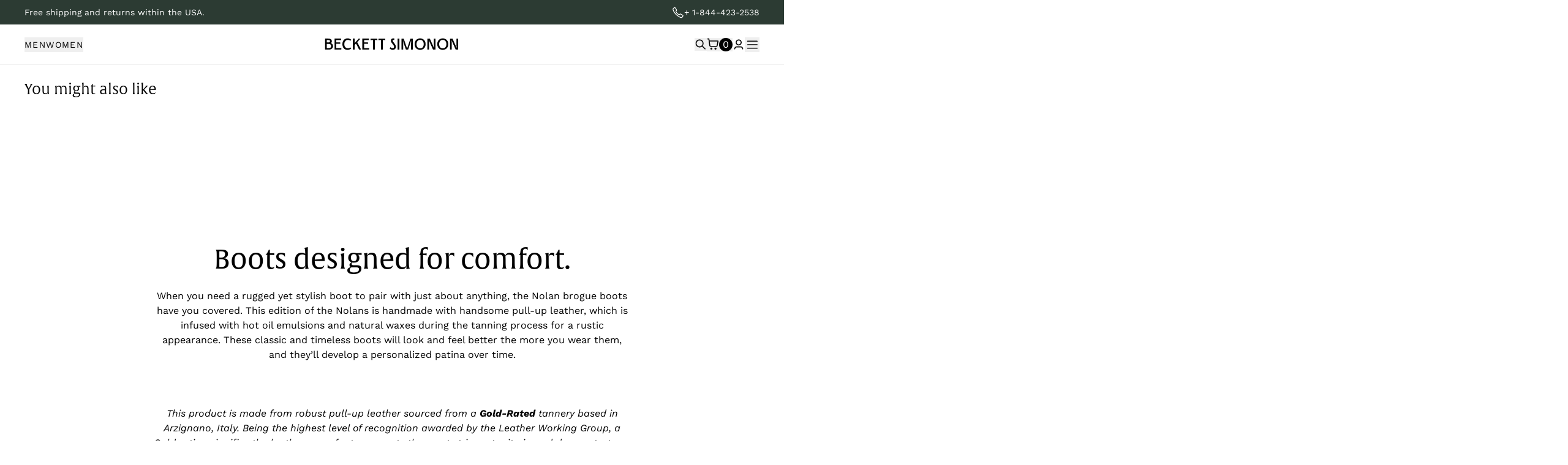

--- FILE ---
content_type: text/html; charset=utf-8
request_url: https://www.beckettsimonon.com/products/nolan-brogue-boots-pull-up
body_size: 135618
content:
<!doctype html>
<html lang="en">
  <head>
<!-- Start of Shoplift scripts -->
<!-- 2026-01-22T21:50:32.7586136Z -->
<style>.shoplift-hide { opacity: 0 !important; }</style>
<style id="sl-preview-bar-hide">#preview-bar-iframe, #PBarNextFrameWrapper { display: none !important; }</style>
<script type="text/javascript">(function(rootPath, template, themeRole, themeId, isThemePreview){ /* Generated on 2026-01-27T17:47:14.1341369Z */(function(){"use strict";var $=document.createElement("style");$.textContent=`#shoplift-preview-control{position:fixed;max-width:332px;height:56px;background-color:#141414;z-index:9999;bottom:20px;display:flex;border-radius:8px;box-shadow:13px 22px 7px #0000,9px 14px 7px #00000003,5px 8px 6px #0000000d,2px 4px 4px #00000017,1px 1px 2px #0000001a,0 0 #0000001a;align-items:center;margin:0 auto;left:16px;right:16px;opacity:0;transform:translateY(20px);visibility:hidden;transition:opacity .4s ease-in-out,transform .4s ease-in-out,visibility 0s .4s}#shoplift-preview-control.visible{opacity:1;transform:translateY(0);visibility:visible;transition:opacity .4s ease-in-out,transform .4s ease-in-out,visibility 0s 0s}#shoplift-preview-control *{font-family:Inter,sans-serif;color:#fff;box-sizing:border-box;font-size:16px}#shoplift-preview-variant-title{font-weight:400;line-height:140%;font-size:16px;text-align:start;letter-spacing:-.16px;flex-grow:1;text-wrap:nowrap;overflow:hidden;text-overflow:ellipsis}#shoplift-preview-variant-selector{position:relative;display:block;padding:6px 0;height:100%;min-width:0;flex:1 1 auto}#shoplift-preview-variant-menu-trigger{border:none;cursor:pointer;width:100%;background-color:transparent;padding:0 16px;border-left:1px solid #333;border-right:1px solid #333;height:100%;display:flex;align-items:center;justify-content:start;gap:8px}#shoplift-preview-variant-selector .menu-variant-label{width:24px;height:24px;border-radius:50%;padding:6px;display:flex;justify-content:center;align-items:center;font-size:12px;font-style:normal;font-weight:600;line-height:100%;letter-spacing:-.12px;flex-shrink:0}#shoplift-preview-variant-selector .preview-variant-menu{position:absolute;bottom:110%;transform:translate3d(0,20px,0);visibility:hidden;pointer-events:none;opacity:0;cursor:pointer;background-color:#141414;border:1px solid #141414;border-radius:6px;width:100%;max-height:156px;overflow-y:auto;box-shadow:0 8px 16px #0003;z-index:1;transition:opacity .3s ease-in-out,transform .3s ease-in-out,visibility 0s .3s}#shoplift-preview-variant-selector .preview-variant-menu.preview-variant-menu__visible{visibility:visible;pointer-events:auto;opacity:100;transform:translateZ(0);transition:opacity .3s ease-in-out,transform .3s ease-in-out,visibility 0s 0s}@media screen and (max-width:400px){#shoplift-preview-variant-selector .preview-variant-menu{position:fixed;left:0;right:0;width:auto;bottom:110%}}#shoplift-preview-variant-selector .preview-variant-menu .preview-variant-menu--item{padding:12px 16px;display:flex;overflow:hidden}#shoplift-preview-variant-selector .preview-variant-menu .preview-variant-menu--item .menu-variant-label{margin-right:6px}#shoplift-preview-variant-selector .preview-variant-menu .preview-variant-menu--item span{overflow:hidden;text-overflow:ellipsis;text-wrap:nowrap;white-space:nowrap;color:#f6f6f6;font-size:14px;font-style:normal;font-weight:500}#shoplift-preview-variant-selector .preview-variant-menu .preview-variant-menu--item:hover{background-color:#545454}#shoplift-preview-variant-selector .preview-variant-menu .preview-variant-menu--item:last-of-type{border-bottom-left-radius:6px;border-bottom-right-radius:6px}#shoplift-preview-variant-selector .preview-variant-menu .preview-variant-menu--item:first-of-type{border-top-left-radius:6px;border-top-right-radius:6px}#shoplift-preview-control div:has(#shoplift-exit-preview-button){padding:0 16px}#shoplift-exit-preview-button{padding:6px 8px;font-weight:500;line-height:75%;border-radius:4px;background-color:transparent;border:none;text-decoration:none}#shoplift-exit-preview-button:hover{cursor:pointer;background-color:#333}/*$vite$:1*/`,document.head.appendChild($);var B=" daum[ /]| deusu/| yadirectfetcher|(?:^|[^g])news(?!sapphire)|(?<! (?:channel/|google/))google(?!(app|/google| pixel))|(?<! cu)bots?(?:\\b|_)|(?<!(?: ya| yandex|^job|inapp;) ?)search|(?<!(?:lib))http|(?<![hg]m)score|@[a-z][\\w-]+\\.|\\(\\)|\\.com|\\b\\d{13}\\b|^<|^[\\w \\.\\-\\(?:\\):]+(?:/v?\\d+(?:\\.\\d+)?(?:\\.\\d{1,10})*?)?(?:,|$)|^[^ ]{50,}$|^\\d+\\b|^\\w+/[\\w\\(\\)]*$|^active|^ad muncher|^amaya|^avsdevicesdk/|^biglotron|^bot|^bw/|^clamav[ /]|^client/|^cobweb/|^custom|^ddg[_-]android|^discourse|^dispatch/\\d|^downcast/|^duckduckgo|^facebook|^getright/|^gozilla/|^hobbit|^hotzonu|^hwcdn/|^jeode/|^jetty/|^jigsaw|^microsoft bits|^movabletype|^mozilla/\\d\\.\\d \\(compatible;?\\)$|^mozilla/\\d\\.\\d \\w*$|^navermailapp|^netsurf|^offline|^owler|^postman|^python|^rank|^read|^reed|^rest|^rss|^snapchat|^space bison|^svn|^swcd |^taringa|^thumbor/|^track|^valid|^w3c|^webbandit/|^webcopier|^wget|^whatsapp|^wordpress|^xenu link sleuth|^yahoo|^yandex|^zdm/\\d|^zoom marketplace/|^{{.*}}$|admin|analyzer|archive|ask jeeves/teoma|bit\\.ly/|bluecoat drtr|browsex|burpcollaborator|capture|catch|check|chrome-lighthouse|chromeframe|classifier|clean|cloud|crawl|cypress/|dareboost|datanyze|dejaclick|detect|dmbrowser|download|evc-batch/|feed|firephp|gomezagent|headless|httrack|hubspot marketing grader|hydra|ibisbrowser|images|insight|inspect|iplabel|ips-agent|java(?!;)|library|mail\\.ru/|manager|measure|neustar wpm|node|nutch|offbyone|optimize|pageburst|pagespeed|parser|perl|phantomjs|pingdom|powermarks|preview|proxy|ptst[ /]\\d|reputation|resolver|retriever|rexx;|rigor|rss\\b|scan|scrape|server|sogou|sparkler/|speedcurve|spider|splash|statuscake|synapse|synthetic|tools|torrent|trace|transcoder|url|virtuoso|wappalyzer|watch|webglance|webkit2png|whatcms/|zgrab",G=/bot|spider|crawl|http|lighthouse/i,V;function K(){if(V instanceof RegExp)return V;try{V=new RegExp(B,"i")}catch{V=G}return V}function j(l){return!!l&&K().test(l)}class L{timestamp;constructor(){this.timestamp=new Date}}class W extends L{type;testId;hypothesisId;constructor(t,e,i){super(),this.type=3,this.testId=t,this.hypothesisId=e,this.timestamp=i}}class J extends L{type;path;constructor(t){super(),this.type=4,this.path=t}}class Y extends L{type;cart;constructor(t){super(),this.type=5,this.cart=t}}class D extends Error{isBot;constructor(){super(),this.isBot=!0}}function Z(l,t,e){for(const i of t.selectors){const s=l.querySelectorAll(i.cssSelector);for(let r=0;r<s.length;r++)e(t.testId,t.hypothesisId)}H(l,t,(i,s,r,o,n)=>n(s,r),e)}function x(l,t,e){for(const i of t.selectors)F(l,t.testId,t.hypothesisId,i,e??(()=>{}));H(l,t,F,e??(()=>{}))}function M(l){return l.urlPatterns.reduce((t,e)=>{switch(e.operator){case"contains":return t+`.*${e}.*`;case"endsWith":return t+`.*${e}`;case"startsWith":return t+`${e}.*`}},"")}function H(l,t,e,i){new MutationObserver(()=>{for(const r of t.selectors)e(l,t.testId,t.hypothesisId,r,i)}).observe(l.documentElement,{childList:!0,subtree:!0})}function F(l,t,e,i,s){const r=l.querySelectorAll(i.cssSelector);for(let o=0;o<r.length;o++){let n=r.item(o);if(n instanceof HTMLElement&&n.dataset.shoplift!==""){n.dataset.shoplift="";for(const a of i.actions.sort(ot))n=Q(l,i.cssSelector,n,a)}}return r.length>0&&s?(s(t,e),!0):!1}function Q(l,t,e,i){switch(i.type){case"innerHtml":e.innerHTML=i.value;break;case"attribute":X(e,i.scope,i.value);break;case"css":tt(l,t,i.value);break;case"js":et(l,e,i);break;case"copy":return it(e);case"remove":st(e);break;case"move":rt(e,parseInt(i.value));break}return e}function X(l,t,e){l.setAttribute(t,e)}function tt(l,t,e){const i=l.createElement("style");i.innerHTML=`${t} { ${e} }`,l.getElementsByTagName("head")[0]?.appendChild(i)}function et(l,t,e){Function("document","element",`"use strict"; ${e.value}`)(l,t)}function it(l){const t=l.cloneNode(!0);if(!l.parentNode)throw"Can't copy node outside of DOM";return l.parentNode.insertBefore(t,l.nextSibling),t}function st(l){l.remove()}function rt(l,t){if(t===0)return;const e=Array.prototype.slice.call(l.parentElement.children).indexOf(l),i=Math.min(Math.max(e+t,0),l.parentElement.children.length-1);l.parentElement.children.item(i).insertAdjacentElement(t>0?"afterend":"beforebegin",l)}function ot(l,t){return N(l)-N(t)}function N(l){return l.type==="copy"||l.type==="remove"?0:1}var P=(l=>(l[l.Template=0]="Template",l[l.Theme=1]="Theme",l[l.UrlRedirect=2]="UrlRedirect",l[l.Script=3]="Script",l[l.Dom=4]="Dom",l[l.Price=5]="Price",l))(P||{});const nt="data:image/svg+xml,%3csvg%20width='12'%20height='12'%20viewBox='0%200%2012%2012'%20fill='none'%20xmlns='http://www.w3.org/2000/svg'%3e%3cpath%20d='M9.96001%207.90004C9.86501%207.90004%209.77001%207.86504%209.69501%207.79004L6.43501%204.53004C6.19501%204.29004%205.80501%204.29004%205.56501%204.53004L2.30501%207.79004C2.16001%207.93504%201.92001%207.93504%201.77501%207.79004C1.63001%207.64504%201.63001%207.40504%201.77501%207.26004L5.03501%204.00004C5.56501%203.47004%206.43001%203.47004%206.96501%204.00004L10.225%207.26004C10.37%207.40504%2010.37%207.64504%2010.225%207.79004C10.15%207.86004%2010.055%207.90004%209.96001%207.90004Z'%20fill='white'/%3e%3c/svg%3e",at="data:image/svg+xml,%3csvg%20width='14'%20height='24'%20viewBox='0%200%2014%2024'%20fill='none'%20xmlns='http://www.w3.org/2000/svg'%3e%3cpath%20d='M12.3976%2014.5255C12.2833%2013.8788%2012.0498%2013.3024%2011.6952%2012.7961C11.3416%2012.2898%2010.9209%2011.8353%2010.4353%2011.4317C9.94868%2011.0291%209.43546%2010.6488%208.89565%2010.292C8.48487%2010.049%208.09577%209.78565%207.72637%209.50402C7.35697%209.2224%207.08016%208.89503%206.89694%208.51987C6.71273%208.14471%206.67826%207.69533%206.79055%207.1697C6.86345%206.83216%206.97476%206.54647%207.12351%206.31162C7.27324%206.07778%207.47124%205.89986%207.7175%205.77684C7.96377%205.65483%208.21989%205.59383%208.48389%205.59383C8.88087%205.59383%209.17639%205.7016%209.3734%205.91714C9.56943%206.13268%209.68271%206.42345%209.71424%206.78946C9.74576%207.15547%209.72015%207.55401%209.63839%207.98509C9.55663%208.41617%209.43645%208.84724%209.27687%209.27934L13.5127%208.80149C13.9638%207.52656%2014.1017%206.42447%2013.9264%205.49725C13.751%204.56901%2013.2664%203.85122%2012.4724%203.34491C12.239%203.19648%2011.9779%203.07041%2011.6893%202.96569L12.0026%201.50979L9.86397%200L7.3875%201.50979L7.11169%202.78878C6.65166%202.8874%206.21724%203.01957%205.8114%203.19038C4.85292%203.594%204.06684%204.15115%203.45117%204.86385C2.83452%205.57655%202.42571%206.40108%202.22378%207.33847C2.06616%208.06947%202.04942%208.70796%202.17551%209.25087C2.30061%209.7948%202.52028%2010.2828%202.8355%2010.7139C3.14974%2011.145%203.51816%2011.5344%203.93977%2011.881C4.36039%2012.2288%204.782%2012.5521%205.20164%2012.851C5.68334%2013.1702%206.13844%2013.5169%206.56497%2013.8921C6.99052%2014.2672%207.31954%2014.7125%207.55004%2015.228C7.78055%2015.7445%207.81502%2016.3769%207.65347%2017.1262C7.56482%2017.5389%207.43676%2017.8765%207.27028%2018.1388C7.10381%2018.4011%206.89596%2018.5983%206.64772%2018.7295C6.3985%2018.8606%206.12071%2018.9267%205.8114%2018.9267C5.21641%2018.9267%204.79776%2018.6034%204.62833%2018.1632C4.4589%2017.7229%204.47367%2017.2583%204.60075%2016.5639C4.72782%2015.8705%205.05092%2015.1395%205.37107%2014.3699H1.17665C1.17665%2014.3699%200.207341%2016.1115%200.0310135%2017.6762C-0.0655232%2018.5302%200.0635208%2019.2653%200.41519%2019.8844C0.76686%2020.5036%201.33032%2020.9814%202.10655%2021.319C2.39222%2021.443%202.7104%2021.5447%203.05813%2021.623L2.54589%2024H7.17473L7.7047%2021.5386C8.08493%2021.442%208.43857%2021.3231%208.76562%2021.1787C9.73985%2020.7476%2010.52%2020.1427%2011.1071%2019.3649C11.6932%2018.5871%2012.0873%2017.7291%2012.2892%2016.7917C12.4744%2015.9295%2012.5099%2015.1741%2012.3966%2014.5275L12.3976%2014.5255Z'%20fill='white'/%3e%3c/svg%3e";async function lt(l){let t=l.replace(/-/g,"+").replace(/_/g,"/");for(;t.length%4;)t+="=";const e=atob(t),i=Uint8Array.from(e,o=>o.charCodeAt(0)),s=new Blob([i]).stream().pipeThrough(new DecompressionStream("gzip")),r=await new Response(s).text();return JSON.parse(r)}function _(l,t){return typeof t=="string"&&/\d{4}-\d{2}-\d{2}T\d{2}:\d{2}:\d{2}.\d+(?:Z|[+-]\d+)/.test(t)?new Date(t):t}function O(l,t){return t}function k(l,t=!1,e=!1,i=","){const s=l/100;if(e){const o=Math.round(s).toLocaleString("en-US");return i!==","?o.replace(/,/g,i):o}else{const r=t?",":".",o=s.toFixed(2).split("."),n=parseInt(o[0],10),a=o[1]??"00",c=n.toLocaleString("en-US");return i!==","?`${c.replace(/,/g,i)}${r}${a}`:t?`${c.replace(/,/g,".")}${r}${a}`:`${c}${r}${a}`}}function R(l,t,e,i){const s=t.replace("{{amount}}",k(l,!1,!1)).replace("{{amount_no_decimals}}",k(l,!1,!0)).replace("{{amount_with_comma_separator}}",k(l,!0,!1)).replace("{{amount_no_decimals_with_comma_separator}}",k(l,!0,!0)).replace("{{amount_with_space_separator}}",k(l,!1,!1," ")).replace("{{amount_no_decimals_with_space_separator}}",k(l,!1,!0," ")).replace("{{amount_with_apostrophe_separator}}",k(l,!1,!1,"'")).replace("{{amount_no_decimals_with_apostrophe_separator}}",k(l,!1,!0,"'")).replace("{{amount_with_period_and_space_separator}}",k(l,!1,!1,". ")).replace("{{amount_no_decimals_with_period_and_space_separator}}",k(l,!1,!0,". "));return i?`${s} ${e}`:s}function q(l){return l.replace(/[^\d.,\s-]/g,"").trim()}function ct(l){const t=new Map;for(const[e,i,s]of l.v)t.set(e,{priceInCents:i,compareAtPriceInCents:s});return t}function dt(l,t,e,i){const{priceInCents:s,compareAtPriceInCents:r}=e,{mf:o,c:n,cce:a}=i;if(l.getAttribute("data-sl-attribute-p")===t)l.innerHTML=R(s,o,n,a);else if(l.getAttribute("data-sl-attribute-cap")===t)r<=0||r<=s?l.remove():l.innerHTML=R(r,o,n,a);else if(l.getAttribute("data-sl-attribute-discount")===t&&!(r<=0||r<=s)){const h=Math.round((r-s)/r*100),u=q(R(r-s,o,n,!1)),p=l.getAttribute("data-sl-format")||"percent";p==="percent"?l.textContent=`-${h}%`:p==="amount"?l.textContent=`-${u}`:p==="both"&&(l.textContent=`-${h}% (-${u})`)}}function ht(l){const t=[],e={id:"url-pattern",operator:"contains",value:"/"};for(const[i,s,r]of l.v){t.push({id:`p-${i}`,cssSelector:`[data-sl-attribute-p="${i}"]`,urlPatterns:[e],actions:[{id:`p-action-${i}`,type:"innerHtml",scope:"price",value:R(s,l.mf,l.c,l.cce)}]});const o=r<=0||r<=s;if(t.push({id:`cap-${i}`,cssSelector:`[data-sl-attribute-cap="${i}"]`,urlPatterns:[e],actions:[{id:`cap-action-${i}`,type:o?"remove":"innerHtml",scope:"compare-at-price",value:o?"":R(r,l.mf,l.c,l.cce)}]}),!o&&r>s){const n=Math.round((r-s)/r*100),a=q(R(r-s,l.mf,l.c,!1));t.push({id:`d-${i}`,cssSelector:`[data-sl-attribute-discount="${i}"]`,urlPatterns:[e],actions:[{id:`d-action-${i}`,type:"js",scope:null,value:`(function(doc, el) {              var format = el.getAttribute('data-sl-format') || 'percent';              if (format === 'percent') {                el.textContent = '-${n}%';              } else if (format === 'amount') {                el.textContent = '-${a}';              } else if (format === 'both') {                el.textContent = '-${n}% (-${a})';              }            })`}]})}}return t}let U=!1;class pt{constructor(t,e,i,s,r,o,n,a,c,h,u){this.shop=t,this.host=e,this.eventHost=i,this.disableReferrerOverride=a,this.logHistory=[],this.legacySessionKey=`SHOPLIFT_SESSION_${this.shop}`,this.cssHideClass=s?"shoplift-hide":"",this.testConfigs=h.map(d=>({...d,startAt:new Date(d.startAt),statusHistory:d.statusHistory.map(v=>({...v,createdAt:new Date(v.createdAt)}))})),this.inactiveTestConfigs=u,this.sendPageView=!!r,this.shopliftDebug=o===!0,this.gaConfig=n!=={"sendEvents":false,"mode":"gtag"}?n:{sendEvents:!1},this.fetch=window.fetch.bind(window),this.localStorageSet=window.localStorage.setItem.bind(window.localStorage),this.localStorageGet=window.localStorage.getItem.bind(window.localStorage);const p=this.getDeviceType();this.device=p!=="tablet"?p:"mobile",this.state=this.loadState(),this.shopifyAnalyticsId=this.getShopifyAnalyticsId(),this.testsFilteredByAudience=h.filter(d=>d.status=="active"),this.getCountryTimeout=c===1000?1e3:c,this.log("State Loaded",JSON.stringify(this.state))}DATA_SL_ATTRIBUTE_P="data-sl-attribute-p";DATA_SL_TEST_ID="data-sl-test-id";VIEWPORT_TRACK_THRESHOLD=.5;temporarySessionKey="Shoplift_Session";essentialSessionKey="Shoplift_Essential";analyticsSessionKey="Shoplift_Analytics";priceSelectorsSessionKey="Shoplift_PriceSelectors";legacySessionKey;cssHideClass;testConfigs;inactiveTestConfigs;testsFilteredByAudience;sendPageView;shopliftDebug;gaConfig;getCountryTimeout;state;shopifyAnalyticsId;cookie=document.cookie;isSyncing=!1;isSyncingGA=!1;fetch;localStorageSet;localStorageGet;sessionStorageSet=window.sessionStorage.setItem.bind(window.sessionStorage);sessionStorageGet=window.sessionStorage.getItem.bind(window.sessionStorage);urlParams=new URLSearchParams(window.location.search);device;logHistory;activeViewportObservers=new Map;deriveCategoryFromExistingTests(){if(!this.state.temporary.testCategory&&this.state.essential.visitorTests.length>0){const t=this.state.essential.visitorTests.some(e=>{if(!e.hypothesisId)return!1;const i=this.getHypothesis(e.hypothesisId);return i&&["theme","basicScript","price"].includes(i.type)});this.state.temporary.testCategory=t?"global":"conditional",this.persistTemporaryState(),this.log("Derived test category from existing visitorTests: %s",this.state.temporary.testCategory)}}async init(){try{if(this.log("Shoplift script initializing"),window.Shopify&&window.Shopify.designMode){this.log("Skipping script for design mode");return}if(window.location.href.includes("slScreenshot=true")){this.log("Skipping script for screenshot");return}if(window.location.hostname.endsWith(".edgemesh.com")){this.log("Skipping script for preview");return}if(window.location.href.includes("isShopliftMerchant")){const e=this.urlParams.get("isShopliftMerchant")==="true";this.log("Setting merchant session to %s",e),this.state.temporary.isMerchant=e,this.persistTemporaryState()}if(this.state.temporary.isMerchant){this.log("Setting up preview for merchant"),typeof window.shoplift!="object"&&this.setShopliftStub(),this.state.temporary.previewConfig||this.hidePage(),await this.initPreview(),document.querySelector("#sl-preview-bar-hide")?.remove();return}if(this.state.temporary.previewConfig=void 0,j(navigator.userAgent))return;if(navigator.userAgent.includes("Chrome/118")){this.log("Random: %o",[Math.random(),Math.random(),Math.random()]);const e=await this.makeRequest({url:`${this.eventHost}/api/v0/events/ip`,method:"get"}).then(i=>i?.json());this.log(`IP: ${e}`),this.makeRequest({url:`${this.eventHost}/api/v0/logs`,method:"post",data:JSON.stringify(this.debugState(),O)}).catch()}if(this.shopifyAnalyticsId=this.getShopifyAnalyticsId(),this.monitorConsentChange(),this.checkForThemePreview())return;if(!this.disableReferrerOverride&&this.state.temporary.originalReferrer!=null){this.log(`Overriding referrer from '${document.referrer}' to '${this.state.temporary.originalReferrer}'`);const e=this.state.temporary.originalReferrer;delete this.state.temporary.originalReferrer,this.persistTemporaryState(),Object.defineProperty(document,"referrer",{get:()=>e,enumerable:!0,configurable:!0})}if(await this.refreshVisitor(this.shopifyAnalyticsId),await this.handleVisitorTest()){this.log("Redirecting for visitor test");return}this.setShoplift(),this.showPage(),this.ensureCartAttributesForExistingPriceTests(!1),await this.finalize(),console.log("SHOPLIFT SCRIPT INITIALIZED!")}catch(t){if(t instanceof D)return;throw t}finally{typeof window.shoplift!="object"&&this.setShopliftStub()}}getVariantColor(t){switch(t){case"a":return{text:"#141414",bg:"#E2E2E2"};case"b":return{text:"rgba(255, 255, 255, 1)",bg:"rgba(37, 99, 235, 1)"}}}getDefaultVariantTitle(t){return t.title?t.title:t.type==="price"?t.isControl?"Original prices":"Variant prices":t.isControl?"Original":"Untitled variant "+t.label.toUpperCase()}async initPreview(){const t=this.urlParams.get("previewConfig");if(t){this.state.temporary.previewConfig=void 0,this.log("Setting up the preview"),this.log("Found preview config, writing to temporary state");const e=await lt(t);if(this.state.temporary.previewConfig=e,this.state.temporary.previewConfig.testTypeCategory===P.Price){this.hidePage(!0);const s=this.state.temporary.previewConfig;let r=`${this.host}/api/dom-selectors/${s.storeId}/${s.testId}/${s.isDraft||!1}`;s.shopifyProductId&&(r+=`?productId=${s.shopifyProductId}`);const o=await this.makeJsonRequest({method:"get",url:r}).catch(n=>(this.log("Error getting domSelectors",n),null));s.variants.forEach(n=>n.domSelectors=o[n.id]?.domSelectors)}this.persistTemporaryState();const i=new URL(window.location.toString());i.searchParams.delete("previewConfig"),this.queueRedirect(i)}else if(this.state.temporary.previewConfig){this.showPage();const e=this.state.temporary.previewConfig;e.testTypeCategory===P.Template&&this.handleTemplatePreview(e)&&this.initPreviewControls(e),e.testTypeCategory===P.UrlRedirect&&this.handleUrlPreview(e)&&this.initPreviewControls(e),e.testTypeCategory===P.Script&&this.handleScriptPreview(e)&&this.initPreviewControls(e),e.testTypeCategory===P.Price&&await this.handlePricePreview(e)&&this.initPreviewControls(e)}}initPreviewControls(t){document.addEventListener("DOMContentLoaded",()=>{const e=t.variants.find(v=>v.id===t.currentVariant),i=e?.label||"a",s=t.variants,r=document.createElement("div");r.id="shoplift-preview-control";const o=document.createElement("div"),n=document.createElement("img");n.src=at,n.height=24,n.width=14,o.style.padding="0 16px",o.style.lineHeight="100%",o.appendChild(n),r.appendChild(o);const a=document.createElement("div");a.id="shoplift-preview-variant-selector";const c=document.createElement("button");c.id="shoplift-preview-variant-menu-trigger";const h=document.createElement("div");h.className="menu-variant-label",h.style.backgroundColor=this.getVariantColor(i).bg,h.style.color=this.getVariantColor(i).text,h.innerText=i.toUpperCase(),c.appendChild(h);const u=document.createElement("span");if(u.id="shoplift-preview-variant-title",u.innerText=e?this.getDefaultVariantTitle(e):"Untitled variant "+i.toUpperCase(),c.appendChild(u),s.length>1){const v=document.createElement("img");v.src=nt,v.width=12,v.height=12,v.style.height="12px",v.style.width="12px",c.appendChild(v);const T=document.createElement("div");T.className="preview-variant-menu";for(const m of t.variants.filter(S=>S.id!==t.currentVariant)){const S=document.createElement("div");S.className="preview-variant-menu--item";const I=document.createElement("div");I.className="menu-variant-label",I.style.backgroundColor=this.getVariantColor(m.label).bg,I.style.color=this.getVariantColor(m.label).text,I.style.flexShrink="0",I.innerText=m.label.toUpperCase(),S.appendChild(I);const y=document.createElement("span");y.innerText=this.getDefaultVariantTitle(m),S.appendChild(y),S.addEventListener("click",()=>{this.pickVariant(m.id)}),T.appendChild(S)}a.appendChild(T),c.addEventListener("click",()=>{T.className!=="preview-variant-menu preview-variant-menu__visible"?T.classList.add("preview-variant-menu__visible"):T.classList.remove("preview-variant-menu__visible")}),document.addEventListener("click",m=>{m.target instanceof Element&&!c.contains(m.target)&&T.className==="preview-variant-menu preview-variant-menu__visible"&&T.classList.remove("preview-variant-menu__visible")})}else c.style.pointerEvents="none",h.style.margin="0";a.appendChild(c),r.appendChild(a);const p=document.createElement("div"),d=document.createElement("button");d.id="shoplift-exit-preview-button",d.innerText="Exit",p.appendChild(d),d.addEventListener("click",()=>{this.exitPreview()}),r.appendChild(p),document.body.appendChild(r),requestAnimationFrame(()=>{r.classList.add("visible")})}),this.ensureCartAttributesForExistingPriceTests(!0)}pickVariant(t){if(this.state.temporary.previewConfig){const e=this.state.temporary.previewConfig,i=new URL(window.location.toString());if(e.testTypeCategory===P.UrlRedirect){const s=e.variants.find(r=>r.id===e.currentVariant)?.redirectUrl;if(i.pathname===s){const r=e.variants.find(o=>o.id===t)?.redirectUrl;r&&(i.pathname=r)}}if(e.testTypeCategory===P.Template){const s=e.variants.find(r=>r.id===e.currentVariant)?.pathName;if(s&&i.pathname===s){const r=e.variants.find(o=>o.id===t)?.pathName;r&&r!==s&&(i.pathname=r)}}e.currentVariant=t,this.persistTemporaryState(),this.queueRedirect(i)}}exitPreview(){const t=new URL(window.location.toString());if(this.state.temporary.previewConfig?.testTypeCategory===P.Template&&t.searchParams.delete("view"),this.state.temporary.previewConfig?.testTypeCategory===P.Script&&t.searchParams.delete("slVariant"),this.state.temporary.previewConfig?.testTypeCategory===P.UrlRedirect){const i=this.state.temporary.previewConfig.variants.filter(r=>!r.isControl&&r.redirectUrl!==null).map(r=>r.redirectUrl),s=this.state.temporary.previewConfig.variants.find(r=>r.label==="a")?.redirectUrl;i.includes(t.pathname)&&s&&(t.pathname=s)}this.state.temporary.previewConfig=void 0,this.persistTemporaryState(),this.hidePage(),this.queueRedirect(t)}handleTemplatePreview(t){const e=t.currentVariant,i=t.variants.find(a=>a.id===e);if(!i)return!1;const s=t.variants.find(a=>a.isControl);if(!s)return!1;this.log("Setting up template preview for type",s.type);const r=new URL(window.location.toString()),o=r.searchParams.get("view"),n=i.type===s.type;return!n&&!i.isControl&&template.suffix===s.affix&&this.typeFromTemplate()===s.type&&i.pathName!==null?(this.log("Hit control template type, redirecting to the variant url"),this.hidePage(),r.pathname=i.pathName,this.queueRedirect(r),!0):(!i.isControl&&this.typeFromTemplate()==i.type&&template.suffix===s.affix&&n&&o!==(i.affix||"__DEFAULT__")&&(this.log("Template type and affix match control, updating the view param"),r.searchParams.delete("view"),this.log("Setting the new viewParam to",i.affix||"__DEFAULT__"),this.hidePage(),r.searchParams.set("view",i.affix||"__DEFAULT__"),this.queueRedirect(r)),o!==null&&o!==i.affix&&(r.searchParams.delete("view"),this.hidePage(),this.queueRedirect(r)),!0)}handleUrlPreview(t){const e=t.currentVariant,i=t.variants.find(o=>o.id===e),s=t.variants.find(o=>o.isControl)?.redirectUrl;if(!i)return!1;this.log("Setting up URL redirect preview");const r=new URL(window.location.toString());return r.pathname===s&&!i.isControl&&i.redirectUrl!==null&&(this.log("Url matches control, redirecting"),this.hidePage(),r.pathname=i.redirectUrl,this.queueRedirect(r)),!0}handleScriptPreview(t){const e=t.currentVariant,i=t.variants.find(o=>o.id===e);if(!i)return!1;this.log("Setting up script preview");const s=new URL(window.location.toString());return s.searchParams.get("slVariant")!==i.id&&(this.log("current id doesn't match the variant, redirecting"),s.searchParams.delete("slVariant"),this.log("Setting the new slVariantParam"),this.hidePage(),s.searchParams.set("slVariant",i.id),this.queueRedirect(s)),!0}async handlePricePreview(t){const e=t.currentVariant,i=t.variants.find(s=>s.id===e);return i?(this.log("Setting up price preview"),i.domSelectors&&i.domSelectors.length>0&&(x(document,{testId:t.testId,hypothesisId:i.id,selectors:i.domSelectors}),this.ensureCartAttributesForExistingPriceTests(!0)),!0):!1}async finalize(){const t=await this.getCartState();t!==null&&this.queueCartUpdate(t),this.pruneStateAndSave(),await this.syncAllEvents()}setShoplift(){this.log("Setting up public API");const e=this.urlParams.get("slVariant")==="true",i=e?null:this.urlParams.get("slVariant");window.shoplift={isHypothesisActive:async s=>{if(this.log("Script checking variant for hypothesis '%s'",s),e)return this.log("Forcing variant for hypothesis '%s'",s),!0;if(i!==null)return this.log("Forcing hypothesis '%s'",i),s===i;const r=this.testConfigs.find(n=>n.hypotheses.some(a=>a.id===s));if(!r)return this.log("No test found for hypothesis '%s'",s),!1;const o=this.state.essential.visitorTests.find(n=>n.testId===r.id);return o?(this.log("Active visitor test found",s),o.hypothesisId===s):(await this.manuallySplitVisitor(r),this.testConfigs.some(n=>n.hypotheses.some(a=>a.id===s&&this.state.essential.visitorTests.some(c=>c.hypothesisId===a.id))))},setAnalyticsConsent:async s=>{await this.onConsentChange(s,!0)},getVisitorData:()=>({visitor:this.state.analytics.visitor,visitorTests:this.state.essential.visitorTests.filter(s=>!s.isInvalid).map(s=>{const{shouldSendToGa:r,savedAt:o,...n}=s;return n})})}}setShopliftStub(){this.log("Setting up stubbed public API");const e=this.urlParams.get("slVariant")==="true",i=e?null:this.urlParams.get("slVariant");window.shoplift={isHypothesisActive:s=>Promise.resolve(e||s===i),setAnalyticsConsent:()=>Promise.resolve(),getVisitorData:()=>({visitor:null,visitorTests:[]})}}async manuallySplitVisitor(t){this.log("Starting manual split for test '%s'",t.id),await this.handleVisitorTest([t]);const e=this.getReservationForTest(t.id);e&&!e.isRealized&&e.entryCriteriaKey&&(this.log("Realizing manual API reservation for test '%s'",t.id),this.realizeReservationForCriteria(e.entryCriteriaKey)),this.saveState(),this.syncAllEvents()}async handleVisitorTest(t){await this.filterTestsByAudience(this.testConfigs,this.state.analytics.visitor??this.buildBaseVisitor(),this.state.essential.visitorTests),this.deriveCategoryFromExistingTests(),this.clearStaleReservations();let e=t?t.filter(i=>this.testsFilteredByAudience.some(s=>s.id===i.id)):[...this.testsForUrl(this.testsFilteredByAudience),...this.domTestsForUrl(this.testsFilteredByAudience)];try{if(e.length===0)return this.log("No tests found"),!1;this.log("Checking for existing visitor test on page");const i=this.getCurrentVisitorHypothesis(e);if(i){this.log("Found current visitor test");const a=this.considerRedirect(i);return a&&(this.log("Redirecting for current visitor test"),this.redirect(i)),a}const s=this.getReservationForCurrentPage();if(s){this.log("Found matching reservation for current page: %s",s.testId);const a=this.getHypothesis(s.hypothesisId);if(a){a.type!=="price"&&this.realizeReservationForCriteria(s.entryCriteriaKey);const c=this.considerRedirect(a);return c&&this.redirect(a),c}}this.log("No active test relation for test page");const r=this.testsForUrl(this.inactiveTestConfigs.filter(a=>this.testIsPaused(a)&&a.hypotheses.some(c=>this.state.essential.visitorTests.some(h=>h.hypothesisId===c.id)))).map(a=>a.id);if(r.length>0)return this.log("Visitor has paused tests for test page, skipping test assignment: %o",r),!1;if(!this.state.temporary.testCategory){const a=this.testsFilteredByAudience.filter(h=>this.isGlobalEntryCriteria(this.getEntryCriteriaKey(h))),c=this.testsFilteredByAudience.filter(h=>!this.isGlobalEntryCriteria(this.getEntryCriteriaKey(h)));if(this.log("Category dice roll - global tests: %o, conditional tests: %o",a.map(h=>({id:h.id,title:h.title,criteria:this.getEntryCriteriaKey(h)})),c.map(h=>({id:h.id,title:h.title,criteria:this.getEntryCriteriaKey(h)}))),a.length>0&&c.length>0){const h=a.length,u=c.length,p=h+u,d=Math.random()*p;this.state.temporary.testCategory=d<h?"global":"conditional",this.log("Category dice roll: rolled %.2f of %d (global weight: %d, conditional weight: %d), selected '%s'",d,p,h,u,this.state.temporary.testCategory)}else a.length>0?(this.state.temporary.testCategory="global",this.log("Only global tests available, setting category to global")):(this.state.temporary.testCategory="conditional",this.log("Only conditional tests available, setting category to conditional"));this.persistTemporaryState()}const o=this.state.temporary.testCategory;if(this.log("Visitor test category: %s",o),o==="global"){const a=this.testsFilteredByAudience.filter(c=>!this.isGlobalEntryCriteria(this.getEntryCriteriaKey(c)));for(const c of a)this.markTestAsBlocked(c,"category:global");e=e.filter(c=>this.isGlobalEntryCriteria(this.getEntryCriteriaKey(c)))}else{const a=this.testsFilteredByAudience.filter(c=>this.isGlobalEntryCriteria(this.getEntryCriteriaKey(c)));for(const c of a)this.markTestAsBlocked(c,"category:conditional");e=e.filter(c=>!this.isGlobalEntryCriteria(this.getEntryCriteriaKey(c)))}if(e.length===0)return this.log("No tests remaining after category filter"),!1;this.createReservations(e);const n=this.getReservationForCurrentPage();if(n&&!n.isRealized){const a=this.getHypothesis(n.hypothesisId);if(a){a.type!=="price"&&this.realizeReservationForCriteria(n.entryCriteriaKey);const c=this.considerRedirect(a);return c&&(this.log("Redirecting for new test"),this.redirect(a)),c}}return!1}finally{this.includeInDomTests(),this.saveState()}}includeInDomTests(){this.applyControlForAudienceFilteredPriceTests();const t=this.getDomTestsForCurrentUrl(),e=this.getVisitorDomHypothesis(t);for(const i of t){this.log("Evaluating dom test '%s'",i.id);const s=i.hypotheses.some(d=>d.type==="price");if(this.state.essential.visitorTests.find(d=>d.testId===i.id&&d.isInvalid&&!d.hypothesisId)){if(this.log("Visitor is blocked from test '%s', applying control prices if price test",i.id),s){const d=i.hypotheses.find(v=>v.isControl);d?.priceData&&(this.applyPriceTestWithMapLookup(i.id,d,[d],()=>{this.log("Control prices applied for blocked visitor, no metrics tracked")}),this.updatePriceTestHiddenInputs(i.id,"control",!1))}continue}const o=this.getReservationForTest(i.id);let n=null,a=!1;const c=e.find(d=>i.hypotheses.some(v=>d.id===v.id));if(o)n=this.getHypothesis(o.hypothesisId)??null,this.log("Using reserved hypothesis '%s' for test '%s'",o.hypothesisId,i.id);else if(c)n=c,this.log("Using existing hypothesis assignment for test '%s'",i.id);else if(s){const d=this.visitorActiveTestTypeWithReservations();d?(a=!0,this.log("Visitor already in test type '%s', treating as non-test for price test '%s'",d,i.id)):n=this.pickHypothesis(i)}else n=this.pickHypothesis(i);if(a&&s){const d=i.hypotheses.find(v=>v.isControl);d?.priceData&&(this.log("Applying control prices for non-test visitor on price test '%s' (Map-based)",i.id),this.applyPriceTestWithMapLookup(i.id,d,[d],()=>{this.log("Control prices applied for non-test visitor, no metrics tracked")}),this.updatePriceTestHiddenInputs(i.id,"control",!1));continue}if(!n){this.log("Failed to pick hypothesis for test");continue}const h=i.bayesianRevision??4,u=n.type==="price",p=h>=5;if(u&&p){if(this.log(`Price test with Map-based lookup (v${h}): ${i.id}`),!n.priceData){this.log("No price data for hypothesis '%s', skipping",n.id);continue}const d=n.isControl?"control":"variant";this.log(`Setting up Map-based price test for ${d} (test: ${i.id})`),this.applyPriceTestWithMapLookup(i.id,n,i.hypotheses,v=>{const T=this.getReservationForTest(v);T&&!T.isRealized&&T.entryCriteriaKey?this.realizeReservationForCriteria(T.entryCriteriaKey):this.queueAddVisitorToTest(v,n),this.saveState(),this.queuePageView(window.location.pathname),this.syncAllEvents()});continue}if(u&&!p){this.log(`Price test without viewport tracking (v${h}): ${i.id}`);const d=this.getDomSelectorsForHypothesis(n);if(d.length===0)continue;x(document,{testId:i.id,hypothesisId:n.id,selectors:d},v=>{this.queueAddVisitorToTest(v,n),this.saveState(),this.queuePageView(window.location.pathname),this.syncAllEvents()});continue}if(!n.domSelectors||n.domSelectors.length===0){this.log("No selectors found, skipping hypothesis");continue}x(document,{testId:i.id,hypothesisId:n.id,selectors:n.domSelectors},d=>{this.queueAddVisitorToTest(d,n),this.saveState(),this.queuePageView(window.location.pathname),this.syncAllEvents()})}}considerRedirect(t){if(this.log("Considering redirect for hypothesis '%s'",t.id),t.isControl)return this.log("Skipping redirect for control"),!1;if(t.type==="basicScript"||t.type==="manualScript")return this.log("Skipping redirect for script test"),!1;const e=this.state.essential.visitorTests.find(o=>o.hypothesisId===t.id),i=new URL(window.location.toString()),r=new URLSearchParams(window.location.search).get("view");if(t.type==="theme"){if(!(t.themeId===themeId)){if(this.log("Theme id '%s' is not hypothesis theme ID '%s'",t.themeId,themeId),e&&e.themeId!==t.themeId&&(e.themeId===themeId||!this.isThemePreview()))this.log("On old theme, redirecting and updating local visitor"),e.themeId=t.themeId;else if(this.isThemePreview())return this.log("On non-test theme, skipping redirect"),!1;return this.log("Hiding page to redirect for theme test"),this.hidePage(),!0}return!1}else if(t.type!=="dom"&&t.type!=="price"&&t.affix!==template.suffix&&t.affix!==r||t.redirectPath&&!i.pathname.endsWith(t.redirectPath))return this.log("Hiding page to redirect for template test"),this.hidePage(),!0;return this.log("Not redirecting"),!1}redirect(t){if(this.log("Redirecting to hypothesis '%s'",t.id),t.isControl)return;const e=new URL(window.location.toString());if(e.searchParams.delete("view"),t.redirectPath){const i=RegExp("^(/w{2}-w{2})/").exec(e.pathname);if(i&&i.length>1){const s=i[1];e.pathname=`${s}${t.redirectPath}`}else e.pathname=t.redirectPath}else t.type==="theme"?(e.searchParams.set("_ab","0"),e.searchParams.set("_fd","0"),e.searchParams.set("_sc","1"),e.searchParams.set("preview_theme_id",t.themeId.toString())):t.type!=="urlRedirect"&&e.searchParams.set("view",t.affix);this.queueRedirect(e)}async refreshVisitor(t){if(t===null||!this.state.essential.isFirstLoad||!this.testConfigs.some(i=>i.visitorOption!=="all"))return;this.log("Refreshing visitor"),this.hidePage();const e=await this.getVisitor(t);e&&e.id&&this.updateLocalVisitor(e)}buildBaseVisitor(){return{shopifyAnalyticsId:this.shopifyAnalyticsId,device:this.device,country:null,...this.state.essential.initialState}}getInitialState(){const t=this.getUTMValue("utm_source")??"",e=this.getUTMValue("utm_medium")??"",i=this.getUTMValue("utm_campaign")??"",s=this.getUTMValue("utm_content")??"",r=window.document.referrer,o=this.device;return{createdAt:new Date,utmSource:t,utmMedium:e,utmCampaign:i,utmContent:s,referrer:r,device:o}}checkForThemePreview(){return this.log("Checking for theme preview"),window.location.hostname.endsWith(".shopifypreview.com")?(this.log("on shopify preview domain"),this.clearThemeBar(!0,!1,this.state),document.querySelector("#sl-preview-bar-hide")?.remove(),!1):this.isThemePreview()?this.state.essential.visitorTests.some(t=>t.isThemeTest&&t.hypothesisId!=null&&this.getHypothesis(t.hypothesisId)&&t.themeId===themeId)?(this.log("On active theme test, removing theme bar"),this.clearThemeBar(!1,!0,this.state),!1):this.state.essential.visitorTests.some(t=>t.isThemeTest&&t.hypothesisId!=null&&!this.getHypothesis(t.hypothesisId)&&t.themeId===themeId)?(this.log("Visitor is on an inactive theme test, redirecting to main theme"),this.redirectToMainTheme(),!0):this.state.essential.isFirstLoad?(this.log("No visitor found on theme preview, redirecting to main theme"),this.redirectToMainTheme(),!0):this.inactiveTestConfigs.some(t=>t.hypotheses.some(e=>e.themeId===themeId))?(this.log("Current theme is an inactive theme test, redirecting to main theme"),this.redirectToMainTheme(),!0):this.testConfigs.some(t=>t.hypotheses.some(e=>e.themeId===themeId))?(this.log("Falling back to clearing theme bar"),this.clearThemeBar(!1,!0,this.state),!1):(this.log("No tests on current theme, skipping script"),this.clearThemeBar(!0,!1,this.state),document.querySelector("#sl-preview-bar-hide")?.remove(),!0):(this.log("Not on theme preview"),this.clearThemeBar(!0,!1,this.state),!1)}redirectToMainTheme(){this.hidePage();const t=new URL(window.location.toString());t.searchParams.set("preview_theme_id",""),this.queueRedirect(t)}testsForUrl(t){const e=new URL(window.location.href),i=this.typeFromTemplate();return t.filter(s=>s.hypotheses.some(r=>r.type!=="dom"&&r.type!=="price"&&(r.isControl&&r.type===i&&r.affix===template.suffix||r.type==="theme"||r.isControl&&r.type==="urlRedirect"&&r.redirectPath&&e.pathname.endsWith(r.redirectPath)||r.type==="basicScript"))&&(s.ignoreTestViewParameterEnforcement||!e.searchParams.has("view")||s.hypotheses.map(r=>r.affix).includes(e.searchParams.get("view")??"")))}domTestsForUrl(t){const e=new URL(window.location.href);return t.filter(i=>i.hypotheses.some(s=>s.type!=="dom"&&s.type!=="price"?!1:s.type==="price"&&s.priceData&&s.priceData.v.length>0?!0:s.domSelectors&&s.domSelectors.some(r=>new RegExp(M(r)).test(e.toString()))))}async filterTestsByAudience(t,e,i){const s=[];let r=e.country;!r&&t.some(o=>o.requiresCountry&&!i.some(n=>n.testId===o.id))&&(this.log("Hiding page to check geoip"),this.hidePage(),r=await this.makeJsonRequest({method:"get",url:`${this.eventHost}/api/v0/visitors/get-country`,signal:AbortSignal.timeout(this.getCountryTimeout)}).catch(o=>(this.log("Error getting country",o),null)));for(const o of t){if(this.log("Checking audience for test '%s'",o.id),this.state.essential.visitorTests.some(c=>c.testId===o.id&&c.hypothesisId==null)){console.log(`Skipping blocked test '${o.id}'`);continue}const n=this.visitorCreatedDuringTestActive(o.statusHistory);(i.some(c=>c.testId===o.id&&(o.device==="all"||o.device===e.device&&o.device===this.device))||this.isTargetAudience(o,e,n,r))&&(this.log("Visitor is in audience for test '%s'",o.id),s.push(o))}this.testsFilteredByAudience=s}isTargetAudience(t,e,i,s){const r=this.getChannel(e);return(t.device==="all"||t.device===e.device&&t.device===this.device)&&(t.visitorOption==="all"||t.visitorOption==="new"&&i||t.visitorOption==="returning"&&!i)&&(t.targetAudiences.length===0||t.targetAudiences.reduce((o,n)=>o||n.reduce((a,c)=>a&&c(e,i,r,s),!0),!1))}visitorCreatedDuringTestActive(t){let e="";for(const i of t){if(this.state.analytics.visitor!==null&&this.state.analytics.visitor.createdAt<i.createdAt||this.state.essential.initialState.createdAt<i.createdAt)break;e=i.status}return e==="active"}getDomTestsForCurrentUrl(){return this.domTestsForUrl(this.testsFilteredByAudience)}getCurrentVisitorHypothesis(t){return t.flatMap(e=>e.hypotheses).find(e=>e.type!=="dom"&&e.type!=="price"&&this.state.essential.visitorTests.some(i=>i.hypothesisId===e.id))}getVisitorDomHypothesis(t){return t.flatMap(e=>e.hypotheses).filter(e=>(e.type==="dom"||e.type==="price")&&this.state.essential.visitorTests.some(i=>i.hypothesisId===e.id))}getHypothesis(t){return this.testConfigs.filter(e=>e.hypotheses.some(i=>i.id===t)).map(e=>e.hypotheses.find(i=>i.id===t))[0]}getDomSelectorsForHypothesis(t){if(!t)return[];if(t.domSelectors&&t.domSelectors.length>0)return t.domSelectors;if(t.priceData){const e=`${this.priceSelectorsSessionKey}_${t.id}`;try{const s=sessionStorage.getItem(e);if(s){const r=JSON.parse(s);return t.domSelectors=r,this.log("Loaded %d price selectors from cache for hypothesis '%s'",r.length,t.id),r}}catch{}const i=ht(t.priceData);t.domSelectors=i;try{sessionStorage.setItem(e,JSON.stringify(i)),this.log("Generated and cached %d price selectors for hypothesis '%s'",i.length,t.id)}catch{this.log("Generated %d price selectors for hypothesis '%s' (cache unavailable)",i.length,t.id)}return i}return[]}hasThemeTest(t){return t.some(e=>e.hypotheses.some(i=>i.type==="theme"))}hasTestThatIsNotThemeTest(t){return t.some(e=>e.hypotheses.some(i=>i.type!=="theme"&&i.type!=="dom"&&i.type!=="price"))}hasThemeAndOtherTestTypes(t){return this.hasThemeTest(t)&&this.hasTestThatIsNotThemeTest(t)}testIsPaused(t){return t.status==="paused"||t.status==="incompatible"||t.status==="suspended"}visitorActiveTestType(){const t=this.state.essential.visitorTests.filter(e=>this.testConfigs.some(i=>i.hypotheses.some(s=>s.id==e.hypothesisId)));return t.length===0?null:t.some(e=>e.isThemeTest)?"theme":"templateOrUrlRedirect"}getReservationType(t){return t==="price"||this.isTemplateTestType(t)?"deferred":"immediate"}isTemplateTestType(t){return["product","collection","landing","index","cart","search","blog","article","collectionList"].includes(t)}getEntryCriteriaKey(t){const e=t.hypotheses.find(i=>i.isControl);if(!e)return`unknown:${t.id}`;switch(e.type){case"theme":return"global:theme";case"basicScript":return"global:autoApi";case"price":return"global:price";case"manualScript":return`conditional:manualApi:${t.id}`;case"urlRedirect":return`conditional:url:${e.redirectPath||"unknown"}`;default:return`conditional:template:${e.type}`}}isGlobalEntryCriteria(t){return t.startsWith("global:")}groupTestsByEntryCriteria(t){const e=new Map;for(const i of t){const s=this.getEntryCriteriaKey(i),r=e.get(s)||[];r.push(i),e.set(s,r)}return e}doesCurrentPageMatchEntryCriteria(t){if(this.isGlobalEntryCriteria(t))return!0;if(t==="conditional:manualApi")return!1;if(t.startsWith("conditional:url:")){const e=t.replace("conditional:url:","");return window.location.pathname.endsWith(e)}if(t.startsWith("conditional:template:")){const e=t.replace("conditional:template:","");return this.typeFromTemplate()===e}return!1}hasActiveReservation(){const t=this.getActiveReservations();return Object.values(t).some(e=>!e.isRealized)}getActiveReservation(){const t=this.getActiveReservations();return Object.values(t).find(e=>!e.isRealized)??null}clearStaleReservations(){const t=this.state.temporary.testReservations;if(!t)return;let e=!1;for(const[i,s]of Object.entries(t)){const r=this.testConfigs.find(n=>n.id===s.testId);if(!r){this.log("Test '%s' no longer in config, clearing reservation for criteria '%s'",s.testId,i),delete t[i],e=!0;continue}if(r.status!=="active"){this.log("Test '%s' status is '%s', clearing reservation for criteria '%s'",s.testId,r.status,i),delete t[i],e=!0;continue}this.testsFilteredByAudience.some(n=>n.id===s.testId)||(this.log("Visitor no longer passes audience for test '%s', clearing reservation for criteria '%s'",s.testId,i),delete t[i],e=!0)}e&&this.persistTemporaryState()}createReservations(t){if(this.state.temporary.testReservations||(this.state.temporary.testReservations={}),this.state.temporary.rolledEntryCriteria||(this.state.temporary.rolledEntryCriteria=[]),this.state.temporary.testCategory==="global"){this.createSingleReservation(t,"global");return}const i=t.filter(n=>this.doesCurrentPageMatchEntryCriteria(this.getEntryCriteriaKey(n))),s=t.filter(n=>!this.doesCurrentPageMatchEntryCriteria(this.getEntryCriteriaKey(n)));this.log("Conditional tests split - matching current page: %d, not matching: %d",i.length,s.length),i.length>0&&this.log("Tests matching current page (same pool): %o",i.map(n=>({id:n.id,title:n.title,criteria:this.getEntryCriteriaKey(n)})));const r=`conditional:current-page:${this.typeFromTemplate()}`;if(i.length>0&&!this.state.temporary.rolledEntryCriteria.includes(r)){this.createSingleReservation(i,r);for(const n of i){const a=this.getEntryCriteriaKey(n);this.state.temporary.rolledEntryCriteria.includes(a)||this.state.temporary.rolledEntryCriteria.push(a)}}const o=this.groupTestsByEntryCriteria(s);for(const[n,a]of o){if(this.state.temporary.rolledEntryCriteria.includes(n)){this.log("Already rolled for criteria '%s', skipping",n);continue}if(a.some(m=>this.state.essential.visitorTests.some(S=>S.testId===m.id))){this.log("Visitor already has VT for criteria '%s', skipping",n),this.state.temporary.rolledEntryCriteria.push(n);continue}const h=[...a].sort((m,S)=>m.id.localeCompare(S.id));this.log("Test dice roll for criteria '%s' - available tests: %o",n,h.map(m=>({id:m.id,title:m.title})));const u=Math.floor(Math.random()*h.length),p=h[u];this.log("Test dice roll: picked index %d of %d, selected test '%s' (%s)",u+1,a.length,p.id,p.title);const d=this.pickHypothesis(p);if(!d){this.log("No hypothesis picked for test '%s'",p.id);continue}const v=this.getReservationType(d.type),T={testId:p.id,hypothesisId:d.id,testType:d.type,reservationType:v,isThemeTest:d.type==="theme",themeId:d.themeId,createdAt:new Date,isRealized:!1,entryCriteriaKey:n};this.state.temporary.testReservations[n]=T,this.state.temporary.rolledEntryCriteria.push(n),this.log("Created %s reservation for test '%s' (criteria: %s)",v,p.id,n);for(const m of a)m.id!==p.id&&this.markTestAsBlocked(m,n)}this.persistTemporaryState()}createSingleReservation(t,e){if(this.state.temporary.rolledEntryCriteria.includes(e)){this.log("Already rolled for pool '%s', skipping",e);return}if(t.some(u=>this.state.essential.visitorTests.some(p=>p.testId===u.id&&!p.isInvalid))){this.log("Visitor already has VT for pool '%s', skipping",e),this.state.temporary.rolledEntryCriteria.push(e);return}if(t.length===0){this.log("No tests in pool '%s'",e);return}const s=[...t].sort((u,p)=>u.id.localeCompare(p.id));this.log("Test dice roll for pool '%s' - available tests: %o",e,s.map(u=>({id:u.id,title:u.title,criteria:this.getEntryCriteriaKey(u)})));const r=Math.floor(Math.random()*s.length),o=s[r];this.log("Test dice roll: picked index %d of %d, selected test '%s' (%s)",r,t.length,o.id,o.title);const n=this.pickHypothesis(o);if(!n){this.log("No hypothesis picked for test '%s'",o.id);return}const a=this.getReservationType(n.type),c=this.getEntryCriteriaKey(o),h={testId:o.id,hypothesisId:n.id,testType:n.type,reservationType:a,isThemeTest:n.type==="theme",themeId:n.themeId,createdAt:new Date,isRealized:!1,entryCriteriaKey:c};this.state.temporary.testReservations[c]=h,this.state.temporary.rolledEntryCriteria.push(e),this.log("Created %s reservation for test '%s' from pool '%s' (criteria: %s)",a,o.id,e,c);for(const u of t)u.id!==o.id&&this.markTestAsBlocked(u,`pool:${e}`);this.persistTemporaryState()}markTestAsBlocked(t,e){this.state.essential.visitorTests.some(i=>i.testId===t.id)||(this.log("Blocking visitor from test '%s' (reason: %s)",t.id,e),this.state.essential.visitorTests.push({createdAt:new Date,testId:t.id,hypothesisId:null,isThemeTest:t.hypotheses.some(i=>i.type==="theme"),shouldSendToGa:!1,isSaved:!0,isInvalid:!0,themeId:void 0}))}realizeReservationForCriteria(t){const e=this.state.temporary.testReservations?.[t];if(!e)return this.log("No reservation found for criteria '%s'",t),!1;if(e.isRealized)return this.log("Reservation already realized for criteria '%s'",t),!1;if(this.state.essential.visitorTests.some(s=>s.testId===e.testId&&!s.isInvalid))return this.log("Visitor already assigned to test '%s'",e.testId),!1;const i=this.getHypothesis(e.hypothesisId);return i?(e.isRealized=!0,this.persistTemporaryState(),this.queueAddVisitorToTest(e.testId,i),this.saveState(),this.log("Realized reservation for test '%s' (criteria: %s)",e.testId,t),!0):(this.log("Hypothesis '%s' not found",e.hypothesisId),!1)}getActiveReservations(){return this.state.temporary.testReservations??{}}getReservationForCurrentPage(){const t=this.getActiveReservations();for(const[e,i]of Object.entries(t)){if(i.isRealized)continue;const s=this.testConfigs.find(r=>r.id===i.testId);if(!(!s||s.status!=="active")&&this.doesCurrentPageMatchEntryCriteria(e))return i}return null}getReservationForTest(t){const e=this.getActiveReservations();return Object.values(e).find(i=>i.testId===t)??null}getReservationTestType(){const t=this.getActiveReservations(),e=Object.values(t);if(e.length===0)return null;for(const i of e)if(i.isThemeTest)return"theme";for(const i of e)if(i.testType==="price")return"price";return e.some(i=>!i.isRealized)?"templateOrUrlRedirect":null}hasPriceTests(t){return t.some(e=>e.hypotheses.some(i=>i.type==="price"))}_priceTestProductIds=null;getPriceTestProductIds(){if(this._priceTestProductIds)return this._priceTestProductIds;const t=new Set;for(const e of this.testConfigs)for(const i of e.hypotheses)if(i.type==="price"){for(const s of i.domSelectors||[]){const r=s.cssSelector.match(/data-sl-attribute-(?:p|cap)="(\d+)"/);r?.[1]&&t.add(r[1])}if(i.priceData?.v)for(const[s]of i.priceData.v)t.add(s)}return this._priceTestProductIds=t,this.log("Built price test product ID cache with %d products",t.size),t}isProductInAnyPriceTest(t){return this.getPriceTestProductIds().has(t)}visitorActiveTestTypeWithReservations(){const t=this.getActiveReservations();for(const r of Object.values(t)){if(r.isThemeTest)return"theme";if(r.testType==="price")return"price"}if(Object.values(t).some(r=>!r.isRealized)){if(this.state.temporary.testCategory==="global")for(const o of Object.values(t)){if(o.testType==="theme")return"theme";if(o.testType==="price")return"price";if(o.testType==="basicScript")return"theme"}return"templateOrUrlRedirect"}const i=this.state.essential.visitorTests.filter(r=>!r.isInvalid&&this.testConfigs.some(o=>o.hypotheses.some(n=>n.id===r.hypothesisId)));return i.length===0?null:i.some(r=>this.getHypothesis(r.hypothesisId)?.type==="price")?"price":i.some(r=>r.isThemeTest)?"theme":"templateOrUrlRedirect"}applyControlForAudienceFilteredPriceTests(){const t=this.testConfigs.filter(s=>s.status==="active"&&s.hypotheses.some(r=>r.type==="price"));if(t.length===0)return;const e=this.testsFilteredByAudience.filter(s=>s.hypotheses.some(r=>r.type==="price")),i=t.filter(s=>!e.some(r=>r.id===s.id));if(i.length!==0){this.log("Found %d price tests filtered by audience, applying control selectors",i.length);for(const s of i){const r=s.hypotheses.find(c=>c.isControl),o=this.getDomSelectorsForHypothesis(r);if(o.length===0){this.log("No control selectors for audience-filtered price test '%s'",s.id);continue}const n=new URL(window.location.href);o.some(c=>{try{return new RegExp(M(c)).test(n.toString())}catch{return!1}})&&(this.log("Applying control selectors for audience-filtered price test '%s'",s.id),x(document,{testId:s.id,hypothesisId:r.id,selectors:o},()=>{this.log("Control selectors applied for audience-filtered visitor, no metrics tracked")}),this.updatePriceTestHiddenInputs(s.id,"control",!1))}}}pickHypothesis(t){let e=Math.random();const i=t.hypotheses.reduce((r,o)=>r+o.visitorCount,0);return t.hypotheses.sort((r,o)=>r.isControl?o.isControl?0:-1:o.isControl?1:0).reduce((r,o)=>{if(r!==null)return r;const a=t.hypotheses.reduce((c,h)=>c&&h.visitorCount>20,!0)?o.visitorCount/i-o.trafficPercentage:0;return e<=o.trafficPercentage-a?o:(e-=o.trafficPercentage,null)},null)}typeFromTemplate(){switch(template.type){case"list-collections":return"collectionList";case"page":return"landing";case"article":case"blog":case"cart":case"collection":case"index":case"product":case"search":return template.type;default:return null}}queueRedirect(t){this.saveState(),this.disableReferrerOverride||(this.log(`Saving temporary referrer override '${document.referrer}'`),this.state.temporary.originalReferrer=document.referrer,this.persistTemporaryState()),window.setTimeout(()=>window.location.assign(t),0),window.setTimeout(()=>{this.syncAllEvents()},2e3)}async syncAllEvents(){const t=async()=>{if(this.isSyncing){window.setTimeout(()=>{(async()=>await t())()},500);return}try{this.isSyncing=!0,this.syncGAEvents(),await this.syncEvents()}finally{this.isSyncing=!1}};await t()}async syncEvents(){if(!this.state.essential.consentApproved||!this.shopifyAnalyticsId||this.state.analytics.queue.length===0)return;const t=this.state.analytics.queue.length,e=this.state.analytics.queue.splice(0,t);this.log("Syncing %s events",t);try{const i={shop:this.shop,visitorDetails:{shopifyAnalyticsId:this.shopifyAnalyticsId,device:this.state.analytics.visitor?.device??this.device,country:this.state.analytics.visitor?.country??null,...this.state.essential.initialState},events:this.state.essential.visitorTests.filter(r=>!r.isInvalid&&!r.isSaved&&r.hypothesisId!=null).map(r=>new W(r.testId,r.hypothesisId,r.createdAt)).concat(e)};await this.sendEvents(i);const s=await this.getVisitor(this.shopifyAnalyticsId);s!==null&&this.updateLocalVisitor(s);for(const r of this.state.essential.visitorTests.filter(o=>!o.isInvalid&&!o.isSaved))r.isSaved=!0,r.savedAt=Date.now()}catch{this.state.analytics.queue.splice(0,0,...e)}finally{this.saveState()}}syncGAEvents(){if(!this.gaConfig.sendEvents){if(U)return;U=!0,this.log("UseGtag is false — skipping GA Events");return}if(this.isSyncingGA){this.log("Already syncing GA - skipping GA events");return}const t=this.state.essential.visitorTests.filter(e=>e.shouldSendToGa);t.length!==0&&(this.isSyncingGA=!0,this.log("Syncing %s GA Events",t.length),Promise.allSettled(t.map(e=>this.sendGAEvent(e))).then(()=>this.log("All gtag events sent")).finally(()=>this.isSyncingGA=!1))}sendGAEvent(t){return new Promise(e=>{this.log("Sending GA Event for test %s, hypothesis %s",t.testId,t.hypothesisId);const i=()=>{this.log("GA acknowledged event for hypothesis %s",t.hypothesisId),t.shouldSendToGa=!1,this.persistEssentialState(),e()},s={exp_variant_string:`SL-${t.testId}-${t.hypothesisId}`};this.shopliftDebug&&Object.assign(s,{debug_mode:!0});function r(o,n,a){window.dataLayer=window.dataLayer||[],window.dataLayer.push(arguments)}this.gaConfig.mode==="gtag"?r("event","experience_impression",{...s,event_callback:i}):(window.dataLayer=window.dataLayer||[],window.dataLayer.push({event:"experience_impression",...s,eventCallback:i}))})}updateLocalVisitor(t){let e;({visitorTests:e,...this.state.analytics.visitor}=t),this.log("updateLocalVisitor - server returned %d tests: %o",e.length,e.map(s=>({testId:s.testId,hypothesisId:s.hypothesisId,isInvalid:s.isInvalid}))),this.log("updateLocalVisitor - local has %d tests: %o",this.state.essential.visitorTests.length,this.state.essential.visitorTests.map(s=>({testId:s.testId,hypothesisId:s.hypothesisId,isSaved:s.isSaved,isInvalid:s.isInvalid})));const i=300*1e3;for(const s of this.state.essential.visitorTests.filter(r=>r.isSaved&&(!r.savedAt||Date.now()-r.savedAt>i)&&!e.some(o=>o.testId===r.testId)))this.log("updateLocalVisitor - marking LOCAL test as INVALID (isSaved && not in server): testId=%s, hypothesisId=%s",s.testId,s.hypothesisId),s.isInvalid=!0;for(const s of e){const r=this.state.essential.visitorTests.findIndex(n=>n.testId===s.testId);if(!(r!==-1))this.log("updateLocalVisitor - ADDING server test (not found locally): testId=%s, hypothesisId=%s",s.testId,s.hypothesisId),this.state.essential.visitorTests.push(s);else{const n=this.state.essential.visitorTests.at(r);this.log("updateLocalVisitor - REPLACING local test with server test: testId=%s, local hypothesisId=%s -> server hypothesisId=%s, local isInvalid=%s -> false",s.testId,n?.hypothesisId,s.hypothesisId,n?.isInvalid),s.isInvalid=!1,s.shouldSendToGa=n?.shouldSendToGa??!1,s.testType=n?.testType,s.assignedTo=n?.assignedTo,s.testTitle=n?.testTitle,this.state.essential.visitorTests.splice(r,1,s)}}this.log("updateLocalVisitor - FINAL local tests: %o",this.state.essential.visitorTests.map(s=>({testId:s.testId,hypothesisId:s.hypothesisId,isSaved:s.isSaved,isInvalid:s.isInvalid}))),this.state.analytics.visitor.storedAt=new Date}async getVisitor(t){try{return await this.makeJsonRequest({method:"get",url:`${this.eventHost}/api/v0/visitors/by-key/${this.shop}/${t}`})}catch{return null}}async sendEvents(t){await this.makeRequest({method:"post",url:`${this.eventHost}/api/v0/events`,data:JSON.stringify(t)})}getUTMValue(t){const i=decodeURIComponent(window.location.search.substring(1)).split("&");for(let s=0;s<i.length;s++){const r=i[s].split("=");if(r[0]===t)return r[1]||null}return null}hidePage(t){this.log("Hiding page"),this.cssHideClass&&!window.document.documentElement.classList.contains(this.cssHideClass)&&(window.document.documentElement.classList.add(this.cssHideClass),t||setTimeout(this.removeAsyncHide(this.cssHideClass),2e3))}showPage(){this.cssHideClass&&this.removeAsyncHide(this.cssHideClass)()}getDeviceType(){function t(){let i=!1;return(function(s){(/(android|bb\d+|meego).+mobile|avantgo|bada\/|blackberry|blazer|compal|elaine|fennec|hiptop|iemobile|ip(hone|od)|iris|kindle|lge |maemo|midp|mmp|mobile.+firefox|netfront|opera m(ob|in)i|palm( os)?|phone|p(ixi|re)\/|plucker|pocket|psp|series(4|6)0|symbian|treo|up\.(browser|link)|vodafone|wap|windows ce|xda|xiino/i.test(s)||/1207|6310|6590|3gso|4thp|50[1-6]i|770s|802s|a wa|abac|ac(er|oo|s\-)|ai(ko|rn)|al(av|ca|co)|amoi|an(ex|ny|yw)|aptu|ar(ch|go)|as(te|us)|attw|au(di|\-m|r |s )|avan|be(ck|ll|nq)|bi(lb|rd)|bl(ac|az)|br(e|v)w|bumb|bw\-(n|u)|c55\/|capi|ccwa|cdm\-|cell|chtm|cldc|cmd\-|co(mp|nd)|craw|da(it|ll|ng)|dbte|dc\-s|devi|dica|dmob|do(c|p)o|ds(12|\-d)|el(49|ai)|em(l2|ul)|er(ic|k0)|esl8|ez([4-7]0|os|wa|ze)|fetc|fly(\-|_)|g1 u|g560|gene|gf\-5|g\-mo|go(\.w|od)|gr(ad|un)|haie|hcit|hd\-(m|p|t)|hei\-|hi(pt|ta)|hp( i|ip)|hs\-c|ht(c(\-| |_|a|g|p|s|t)|tp)|hu(aw|tc)|i\-(20|go|ma)|i230|iac( |\-|\/)|ibro|idea|ig01|ikom|im1k|inno|ipaq|iris|ja(t|v)a|jbro|jemu|jigs|kddi|keji|kgt( |\/)|klon|kpt |kwc\-|kyo(c|k)|le(no|xi)|lg( g|\/(k|l|u)|50|54|\-[a-w])|libw|lynx|m1\-w|m3ga|m50\/|ma(te|ui|xo)|mc(01|21|ca)|m\-cr|me(rc|ri)|mi(o8|oa|ts)|mmef|mo(01|02|bi|de|do|t(\-| |o|v)|zz)|mt(50|p1|v )|mwbp|mywa|n10[0-2]|n20[2-3]|n30(0|2)|n50(0|2|5)|n7(0(0|1)|10)|ne((c|m)\-|on|tf|wf|wg|wt)|nok(6|i)|nzph|o2im|op(ti|wv)|oran|owg1|p800|pan(a|d|t)|pdxg|pg(13|\-([1-8]|c))|phil|pire|pl(ay|uc)|pn\-2|po(ck|rt|se)|prox|psio|pt\-g|qa\-a|qc(07|12|21|32|60|\-[2-7]|i\-)|qtek|r380|r600|raks|rim9|ro(ve|zo)|s55\/|sa(ge|ma|mm|ms|ny|va)|sc(01|h\-|oo|p\-)|sdk\/|se(c(\-|0|1)|47|mc|nd|ri)|sgh\-|shar|sie(\-|m)|sk\-0|sl(45|id)|sm(al|ar|b3|it|t5)|so(ft|ny)|sp(01|h\-|v\-|v )|sy(01|mb)|t2(18|50)|t6(00|10|18)|ta(gt|lk)|tcl\-|tdg\-|tel(i|m)|tim\-|t\-mo|to(pl|sh)|ts(70|m\-|m3|m5)|tx\-9|up(\.b|g1|si)|utst|v400|v750|veri|vi(rg|te)|vk(40|5[0-3]|\-v)|vm40|voda|vulc|vx(52|53|60|61|70|80|81|83|85|98)|w3c(\-| )|webc|whit|wi(g |nc|nw)|wmlb|wonu|x700|yas\-|your|zeto|zte\-/i.test(s.substr(0,4)))&&(i=!0)})(navigator.userAgent||navigator.vendor),i}function e(){let i=!1;return(function(s){(/android|ipad|playbook|silk/i.test(s)||/1207|6310|6590|3gso|4thp|50[1-6]i|770s|802s|a wa|abac|ac(er|oo|s\-)|ai(ko|rn)|al(av|ca|co)|amoi|an(ex|ny|yw)|aptu|ar(ch|go)|as(te|us)|attw|au(di|\-m|r |s )|avan|be(ck|ll|nq)|bi(lb|rd)|bl(ac|az)|br(e|v)w|bumb|bw\-(n|u)|c55\/|capi|ccwa|cdm\-|cell|chtm|cldc|cmd\-|co(mp|nd)|craw|da(it|ll|ng)|dbte|dc\-s|devi|dica|dmob|do(c|p)o|ds(12|\-d)|el(49|ai)|em(l2|ul)|er(ic|k0)|esl8|ez([4-7]0|os|wa|ze)|fetc|fly(\-|_)|g1 u|g560|gene|gf\-5|g\-mo|go(\.w|od)|gr(ad|un)|haie|hcit|hd\-(m|p|t)|hei\-|hi(pt|ta)|hp( i|ip)|hs\-c|ht(c(\-| |_|a|g|p|s|t)|tp)|hu(aw|tc)|i\-(20|go|ma)|i230|iac( |\-|\/)|ibro|idea|ig01|ikom|im1k|inno|ipaq|iris|ja(t|v)a|jbro|jemu|jigs|kddi|keji|kgt( |\/)|klon|kpt |kwc\-|kyo(c|k)|le(no|xi)|lg( g|\/(k|l|u)|50|54|\-[a-w])|libw|lynx|m1\-w|m3ga|m50\/|ma(te|ui|xo)|mc(01|21|ca)|m\-cr|me(rc|ri)|mi(o8|oa|ts)|mmef|mo(01|02|bi|de|do|t(\-| |o|v)|zz)|mt(50|p1|v )|mwbp|mywa|n10[0-2]|n20[2-3]|n30(0|2)|n50(0|2|5)|n7(0(0|1)|10)|ne((c|m)\-|on|tf|wf|wg|wt)|nok(6|i)|nzph|o2im|op(ti|wv)|oran|owg1|p800|pan(a|d|t)|pdxg|pg(13|\-([1-8]|c))|phil|pire|pl(ay|uc)|pn\-2|po(ck|rt|se)|prox|psio|pt\-g|qa\-a|qc(07|12|21|32|60|\-[2-7]|i\-)|qtek|r380|r600|raks|rim9|ro(ve|zo)|s55\/|sa(ge|ma|mm|ms|ny|va)|sc(01|h\-|oo|p\-)|sdk\/|se(c(\-|0|1)|47|mc|nd|ri)|sgh\-|shar|sie(\-|m)|sk\-0|sl(45|id)|sm(al|ar|b3|it|t5)|so(ft|ny)|sp(01|h\-|v\-|v )|sy(01|mb)|t2(18|50)|t6(00|10|18)|ta(gt|lk)|tcl\-|tdg\-|tel(i|m)|tim\-|t\-mo|to(pl|sh)|ts(70|m\-|m3|m5)|tx\-9|up(\.b|g1|si)|utst|v400|v750|veri|vi(rg|te)|vk(40|5[0-3]|\-v)|vm40|voda|vulc|vx(52|53|60|61|70|80|81|83|85|98)|w3c(\-| )|webc|whit|wi(g |nc|nw)|wmlb|wonu|x700|yas\-|your|zeto|zte\-/i.test(s.substr(0,4)))&&(i=!0)})(navigator.userAgent||navigator.vendor),i}return t()?"mobile":e()?"tablet":"desktop"}removeAsyncHide(t){return()=>{t&&window.document.documentElement.classList.remove(t)}}async getCartState(){try{let t=await this.makeJsonRequest({method:"get",url:`${window.location.origin}/cart.js`});return t===null||(t.note===null&&(t=await this.makeJsonRequest({method:"post",url:`${window.location.origin}/cart/update.js`,data:JSON.stringify({note:""})})),t==null)?null:{token:t.token,total_price:t.total_price,total_discount:t.total_discount,currency:t.currency,items_subtotal_price:t.items_subtotal_price,items:t.items.map(e=>({quantity:e.quantity,variant_id:e.variant_id,key:e.key,price:e.price,final_line_price:e.final_line_price,sku:e.sku,product_id:e.product_id}))}}catch(t){return this.log("Error sending cart info",t),null}}ensureCartAttributesForExistingPriceTests(t){try{if(this.log("Checking visitor assignments for active price tests"),t&&this.state.temporary.previewConfig){const e=this.state.temporary.previewConfig;this.log("Using preview config for merchant:",e.testId);let i="variant";if(e.variants&&e.variants.length>0){const s=e.variants.find(r=>r.id===e.currentVariant);s&&s.isControl&&(i="control")}this.log("Merchant preview - updating hidden inputs:",e.testId,i),this.updatePriceTestHiddenInputs(e.testId,i,!0);return}for(const e of this.state.essential.visitorTests){const i=this.testConfigs.find(o=>o.id===e.testId);if(!i){this.log("Test config not found:",e.testId);continue}const s=i.hypotheses.find(o=>o.id===e.hypothesisId);if(!s||s.type!=="price")continue;const r=s.isControl?"control":"variant";this.log("Updating hidden inputs for price test:",e.testId,r),this.updatePriceTestHiddenInputs(e.testId,r,t)}}catch(e){this.log("Error ensuring cart attributes for existing price tests:",e)}}updatePriceTestHiddenInputs(t,e,i){try{this.cleanupPriceTestObservers();const s=`${t}:${e}:${i?"t":"f"}`,r=y=>{const f=y.getAttribute("data-sl-pid");if(!f)return!0;if(i&&this.state.temporary.previewConfig){const g=this.state.temporary.previewConfig,b=e==="control"?"a":"b",C=g.variants.find(A=>A.label===b);if(!C)return!1;for(const A of C.domSelectors||[]){const E=A.cssSelector.match(/data-sl-attribute-(?:p|cap)="(\d+)"/);if(E){const z=E[1];if(this.log(`Extracted ID from selector: ${z}, comparing to: ${f}`),z===f)return this.log("Product ID match found in preview config:",f,"variant:",C.label),!0}else this.log(`Could not extract ID from selector: ${A.cssSelector}`)}return this.log("No product ID match in preview config for:",f,"variant:",b),!1}const w=this.testConfigs.find(g=>g.id===t);if(!w)return this.log("Test config not found for testId:",t),!1;for(const g of w.hypotheses||[]){for(const b of g.domSelectors||[]){const C=b.cssSelector.match(/data-sl-attribute-(?:p|cap)="(\d+)"/);if(C&&C[1]===f)return this.log("Product ID match found in domSelectors:",f,"for test:",t),!0}if(g.priceData?.v){for(const b of g.priceData.v)if(b[0]===f)return this.log("Product ID match found in priceData:",f,"for test:",t),!0}}return this.log("No product ID match for:",f,"in test:",t),!1},o=new Set;let n=!1,a=null;const c=(y,f)=>{if(document.querySelectorAll("[data-sl-attribute-p]").forEach(g=>{if(g instanceof Element&&g.nodeType===Node.ELEMENT_NODE&&g.isConnected&&document.contains(g))try{y.observe(g,{childList:!0,subtree:!0,characterData:!0,characterDataOldValue:!0,attributes:!1})}catch(b){this.log(`Failed to observe element (${f}):`,b)}}),document.body&&document.body.isConnected)try{y.observe(document.body,{childList:!0,subtree:!0,characterData:!0,characterDataOldValue:!0,attributes:!1})}catch(g){this.log(`Failed to observe document.body (${f}):`,g)}},h=(y,f,w,g)=>{const b=y.filter(C=>{const A=C.cssSelector.match(/data-sl-attribute-(?:p|cap)="(\d+)"/);return A&&A[1]===g});this.log(`Applying ${w} DOM selectors, total: ${y.length}, filtered: ${b.length}`),b.length>0&&x(document,{testId:t,hypothesisId:f,selectors:b})},u=(y,f)=>{this.log(`Applying DOM selector changes for product ID: ${y}`),f.disconnect(),n=!0;try{if(i&&this.state.temporary.previewConfig){const w=e==="control"?"a":"b",g=this.state.temporary.previewConfig.variants.find(b=>b.label===w);if(!g?.domSelectors){this.log(`No DOM selectors found for preview variant: ${w}`);return}h(g.domSelectors,g.id,"preview config",y)}else{const w=this.testConfigs.find(b=>b.id===t);if(!w){this.log(`No test config found for testId: ${t}`);return}const g=w.hypotheses.find(b=>e==="control"?b.isControl:!b.isControl);if(!g?.domSelectors){this.log(`No DOM selectors found for assignment: ${e}`);return}h(g.domSelectors,g.id,"live config",y)}}finally{a!==null&&clearTimeout(a),a=window.setTimeout(()=>{n=!1,a=null,c(f,"reconnection"),this.log("Re-established innerHTML observer after DOM changes")},50)}},p=new MutationObserver(y=>{if(!n)for(const f of y){if(f.type!=="childList"&&f.type!=="characterData")continue;let w=f.target;f.type==="characterData"&&(w=f.target.parentElement||f.target.parentNode);let g=w,b=g.getAttribute("data-sl-attribute-p");for(;!b&&g.parentElement;)g=g.parentElement,b=g.getAttribute("data-sl-attribute-p");if(!b)continue;const C=g.innerHTML||g.textContent||"";let A="";f.type==="characterData"&&f.oldValue!==null&&(A=f.oldValue),this.log(`innerHTML changed on element with data-sl-attribute-p="${b}"`),A&&this.log(`Previous content: "${A}"`),this.log(`Current content: "${C}"`),u(b,p)}});c(p,"initial setup"),o.add(p);const d=new MutationObserver(y=>{y.forEach(f=>{f.addedNodes.forEach(w=>{if(w.nodeType===Node.ELEMENT_NODE){const g=w;T(g);const b=g.matches('input[name="properties[_slpt]"]')?[g]:g.querySelectorAll('input[name="properties[_slpt]"]');b.length>0&&this.log(`MutationObserver found ${b.length} new hidden input(s)`),b.forEach(C=>{const A=C.getAttribute("data-sl-pid");if(this.log(`MutationObserver checking new input with data-sl-pid="${A}"`),r(C))C.value!==s&&(C.value=s,this.log("Updated newly added hidden input:",s)),m(C);else{const E=C.getAttribute("data-sl-pid");E&&this.isProductInAnyPriceTest(E)?this.log("Preserving hidden input for product ID '%s' - belongs to a different price test",E):(C.remove(),this.log("Removed newly added non-matching hidden input for product ID:",E))}})}})})});o.add(d);const v=new MutationObserver(y=>{y.forEach(f=>{if(f.type==="attributes"&&f.attributeName==="data-sl-pid"){const w=f.target;if(this.log("AttributeObserver detected data-sl-pid attribute change on:",w.tagName),w.matches('input[name="properties[_slpt]"]')){const g=w,b=f.oldValue,C=g.getAttribute("data-sl-pid");this.log(`data-sl-pid changed from "${b}" to "${C}" - triggering payment placement updates`),r(g)?(g.value!==s&&(g.value=s,this.log("Updated hidden input after data-sl-pid change:",s)),C&&u(C,p),this.log("Re-running payment placement updates after variant change"),T(document.body)):C&&this.isProductInAnyPriceTest(C)?this.log("Preserving hidden input for product ID '%s' - belongs to a different price test",C):(g.remove(),this.log("Removed non-matching hidden input after data-sl-pid change:",C))}}})});o.add(v);const T=y=>{y.tagName==="SHOPIFY-PAYMENT-TERMS"&&(this.log("MutationObserver found new shopify-payment-terms element"),this.updateShopifyPaymentTerms(t,e));const f=y.querySelectorAll("shopify-payment-terms");f.length>0&&(this.log(`MutationObserver found ${f.length} shopify-payment-terms in added node`),this.updateShopifyPaymentTerms(t,e)),y.tagName==="AFTERPAY-PLACEMENT"&&(this.log("MutationObserver found new afterpay-placement element"),this.updateAfterpayPlacements(t,e,"afterpay"));const w=y.querySelectorAll("afterpay-placement");w.length>0&&(this.log(`MutationObserver found ${w.length} afterpay-placement in added node`),this.updateAfterpayPlacements(t,e,"afterpay")),y.tagName==="SQUARE-PLACEMENT"&&(this.log("MutationObserver found new square-placement element"),this.updateAfterpayPlacements(t,e,"square"));const g=y.querySelectorAll("square-placement");g.length>0&&(this.log(`MutationObserver found ${g.length} square-placement in added node`),this.updateAfterpayPlacements(t,e,"square")),y.tagName==="KLARNA-PLACEMENT"&&(this.log("MutationObserver found new klarna-placement element"),this.updateKlarnaPlacements(t,e));const b=y.querySelectorAll("klarna-placement");b.length>0&&(this.log(`MutationObserver found ${b.length} klarna-placement in added node`),this.updateKlarnaPlacements(t,e))},m=y=>{v.observe(y,{attributes:!0,attributeFilter:["data-sl-pid"],attributeOldValue:!0,subtree:!1});const f=y.getAttribute("data-sl-pid");this.log(`Started AttributeObserver on specific input with data-sl-pid="${f}"`)},S=()=>{const y=document.querySelectorAll('input[name="properties[_slpt]"]');this.log(`Found ${y.length} existing hidden inputs to check`),y.forEach(f=>{const w=f.getAttribute("data-sl-pid");this.log(`Checking existing input with data-sl-pid="${w}"`),r(f)?(f.value=s,this.log("Updated existing hidden input:",s),w&&(this.log("Applying initial DOM selector changes for existing product"),u(w,p)),m(f)):w&&this.isProductInAnyPriceTest(w)?this.log("Preserving hidden input for product ID '%s' - belongs to a different price test",w):(f.remove(),this.log("Removed non-matching hidden input for product ID:",w))})},I=()=>{document.body?(d.observe(document.body,{childList:!0,subtree:!0}),this.log("Started MutationObserver on document.body"),S(),T(document.body)):document.readyState==="loading"?document.addEventListener("DOMContentLoaded",()=>{document.body&&(d.observe(document.body,{childList:!0,subtree:!0}),this.log("Started MutationObserver after DOMContentLoaded"),S(),T(document.body))}):(this.log("Set timeout on observer"),setTimeout(I,10))};I(),window.__shopliftPriceTestObservers=o,window.__shopliftPriceTestValue=s,this.log("Set up DOM observer for price test hidden inputs")}catch(s){this.log("Error updating price test hidden inputs:",s)}}updateKlarnaPlacements(t,e){this.updatePlacementElements(t,e,"klarna-placement",(i,s)=>{i.setAttribute("data-purchase-amount",s.toString())})}cleanupPriceTestObservers(){const t=window.__shopliftPriceTestObservers;t&&(t.forEach(e=>{e.disconnect()}),t.clear(),this.log("Cleaned up existing price test observers")),delete window.__shopliftPriceTestObservers,delete window.__shopliftPriceTestValue}updateAfterpayPlacements(t,e,i="afterpay"){const s=i==="square"?"square-placement":"afterpay-placement";if(document.querySelectorAll(s).length===0){this.log(`No ${s} elements found on page - early return`);return}this.updatePlacementElements(t,e,s,(o,n)=>{if(i==="afterpay"){const a=(n/100).toFixed(2);o.setAttribute("data-amount",a)}else o.setAttribute("data-amount",n.toString())}),this.log("updateAfterpayPlacements completed")}updatePlacementElements(t,e,i,s){const r=document.querySelectorAll(i);if(r.length===0){this.log(`No ${i} elements found - early return`);return}let o;if(this.state.temporary.isMerchant&&this.state.temporary.previewConfig){const a=e==="control"?"a":"b",c=this.state.temporary.previewConfig.variants.find(h=>h.label===a);if(!c?.domSelectors){this.log(`No variant found for label ${a} in preview config for ${i}`);return}o=c.domSelectors,this.log(`Using preview config for ${i} in merchant mode, variant: ${a}`)}else{const a=this.testConfigs.find(h=>h.id===t);if(!a){this.log(`No testConfig found for id: ${t} - early return`);return}const c=a.hypotheses.find(h=>e==="control"?h.isControl:!h.isControl);if(!c?.domSelectors){this.log(`No hypothesis or domSelectors found for assignment: ${e} - early return`);return}o=c.domSelectors}const n=new RegExp(`${this.DATA_SL_ATTRIBUTE_P}=["'](\\d+)["']`);r.forEach(a=>{let c=null;const h=a.parentElement;if(h&&(c=h.querySelector('input[name="properties[_slpt]"]')),c||(c=a.querySelector('input[name="properties[_slpt]"]')),!c){this.log(`No hidden input found for ${i} element`);return}const u=c.getAttribute("data-sl-pid");if(!u){this.log("Hidden input has no data-sl-pid attribute - skipping");return}const p=o.find(m=>{const S=m.cssSelector.match(n);return S&&S[1]===u});if(!p){this.log(`No matching selector found for productId: ${u} - skipping element`);return}const d=p.actions.find(m=>m.scope==="price");if(!d?.value){this.log("No price action or value found - skipping element");return}const v=parseFloat(d.value.replace(/[^0-9.]/g,""));if(Number.isNaN(v)){this.log(`Invalid price "${d.value}" for product ${u} - skipping`);return}const T=Math.round(v*100);s(a,T)}),this.log(`updatePlacementElements completed for ${i}`)}updateShopifyPaymentTerms(t,e){const i=document.querySelectorAll("shopify-payment-terms");if(i.length===0)return;this.log("Store using shopify payments");let s;if(this.state.temporary.isMerchant&&this.state.temporary.previewConfig){const o=e==="control"?"a":"b",n=this.state.temporary.previewConfig.variants.find(a=>a.label===o);if(!n||!n.domSelectors){this.log(`No variant found for label ${o} in preview config`);return}s=n.domSelectors,this.log(`Using preview config for shopify-payment-terms in merchant mode, variant: ${o}`)}else{const o=this.testConfigs.find(a=>a.id===t);if(!o)return;const n=o.hypotheses.find(a=>e==="control"?a.isControl===!0:a.isControl===!1);if(!n||!n.domSelectors)return;s=n.domSelectors}const r=new RegExp(`${this.DATA_SL_ATTRIBUTE_P}=["'](\\d+)["']`);i.forEach(o=>{const n=o.getAttribute("variant-id");if(!n)return;const a=s.find(c=>{const h=c.cssSelector.match(r);return h&&h[1]===n});if(a){const c=a.actions.find(h=>h.scope==="price");if(c&&c.value){const h=o.getAttribute("shopify-meta");if(h)try{const u=JSON.parse(h);if(u.variants&&Array.isArray(u.variants)){const p=u.variants.find(d=>d.id?.toString()===n);if(p){p.full_price=c.value;const d=parseFloat(c.value.replace(/[^0-9.]/g,""));if(p.number_of_payment_terms&&p.number_of_payment_terms>1){const v=d/p.number_of_payment_terms;p.price_per_term=`$${v.toFixed(2)}`}o.setAttribute("shopify-meta",JSON.stringify(u))}}}catch(u){this.log("Error parsing/updating shoplift-meta:",u)}}}})}async makeJsonRequest(t){const e=await this.makeRequest(t);return e===null?null:JSON.parse(await e.text(),_)}async makeRequest(t){const{url:e,method:i,headers:s,data:r,signal:o}=t,n=new Headers;if(s)for(const c in s)n.append(c,s[c]);(!s||!s.Accept)&&n.append("Accept","application/json"),(!s||!s["Content-Type"])&&n.append("Content-Type","application/json"),(this.eventHost.includes("ngrok.io")||this.eventHost.includes("ngrok-free.app"))&&n.append("ngrok-skip-browser-warning","1234");const a=await this.fetch(e,{method:i,headers:n,body:r,signal:o});if(!a.ok){if(a.status===204)return null;if(a.status===422){const c=await a.json();if(typeof c<"u"&&c.isBot)throw new D}throw new Error(`Error sending shoplift request ${a.status}`)}return a}queueAddVisitorToTest(t,e){if(this.state.essential.visitorTests.some(s=>s.testId===t))return;const i=this.testConfigs.find(s=>s.id===t);if(this.state.essential.visitorTests.push({createdAt:new Date,testId:t,hypothesisId:e.id,isThemeTest:e.type==="theme",themeId:e.themeId,isSaved:!1,isInvalid:!1,shouldSendToGa:!0,testType:e.type,assignedTo:e.isControl?"control":"variant",testTitle:i?.title}),e.type==="price"){const s=e.isControl?"control":"variant";this.log("Price test assignment detected, updating cart attributes:",t,s),this.updatePriceTestHiddenInputs(t,s,!1)}}queueCartUpdate(t){this.queueEvent(new Y(t))}queuePageView(t){this.queueEvent(new J(t))}queueEvent(t){!this.state.essential.consentApproved&&this.state.essential.hasConsentInteraction||this.state.analytics.queue.length>10||this.state.analytics.queue.push(t)}legacyGetLocalStorageVisitor(){const t=this.localStorageGet(this.legacySessionKey);if(t)try{return JSON.parse(t,_)}catch{}return null}pruneStateAndSave(){this.state.essential.visitorTests=this.state.essential.visitorTests.filter(t=>this.testConfigs.some(e=>e.id==t.testId)||this.inactiveTestConfigs.filter(e=>this.testIsPaused(e)).some(e=>e.id===t.testId)),this.saveState()}saveState(){this.persistEssentialState(),this.persistAnalyticsState()}loadState(){const t=this.loadAnalyticsState(),e={analytics:t,essential:this.loadEssentialState(t),temporary:this.loadTemporaryState()},i=this.legacyGetLocalStorageVisitor(),s=this.legacyGetCookieVisitor(),r=[i,s].filter(o=>o!==null).sort((o,n)=>+n.storedAt-+o.storedAt)[0];return e.analytics.visitor===null&&r&&({visitorTests:e.essential.visitorTests,...e.analytics.visitor}=r,e.essential.isFirstLoad=!1,e.essential.initialState={createdAt:r.createdAt,referrer:r.referrer,utmCampaign:r.utmCampaign,utmContent:r.utmContent,utmMedium:r.utmMedium,utmSource:r.utmSource,device:r.device},this.deleteCookie("SHOPLIFT"),this.deleteLocalStorage(this.legacySessionKey)),!e.essential.consentApproved&&e.essential.hasConsentInteraction&&this.deleteLocalStorage(this.analyticsSessionKey),e}loadEssentialState(t){const e=this.loadLocalStorage(this.essentialSessionKey),i=this.loadCookie(this.essentialSessionKey),s=this.getInitialState();t.visitor?.device&&(s.device=t.visitor.device);const r={timestamp:new Date,consentApproved:!1,hasConsentInteraction:!1,debugMode:!1,initialState:s,visitorTests:[],isFirstLoad:!0},o=[e,i].filter(n=>n!==null).sort((n,a)=>+a.timestamp-+n.timestamp)[0]??r;return o.initialState||(t.visitor!==null?o.initialState=t.visitor:(o.initialState=s,o.initialState.createdAt=o.timestamp)),o}loadAnalyticsState(){const t=this.loadLocalStorage(this.analyticsSessionKey),e=this.loadCookie(this.analyticsSessionKey),i={timestamp:new Date,visitor:null,queue:[]},s=[t,e].filter(r=>r!==null).sort((r,o)=>+o.timestamp-+r.timestamp)[0]??i;return s.queue.length===0&&t&&t.queue.length>1&&(s.queue=t.queue),s}loadTemporaryState(){const t=this.sessionStorageGet(this.temporarySessionKey),e=t?JSON.parse(t,_):null,i=this.loadCookie(this.temporarySessionKey);return e??i??{isMerchant:!1,timestamp:new Date}}persistEssentialState(){this.log("Persisting essential state"),this.state.essential.isFirstLoad=!1,this.state.essential.timestamp=new Date,this.persistLocalStorageState(this.essentialSessionKey,this.state.essential),this.persistCookieState(this.essentialSessionKey,this.state.essential)}persistAnalyticsState(){this.log("Persisting analytics state"),this.state.essential.consentApproved&&(this.state.analytics.timestamp=new Date,this.persistLocalStorageState(this.analyticsSessionKey,this.state.analytics),this.persistCookieState(this.analyticsSessionKey,{...this.state.analytics,queue:[]}))}persistTemporaryState(){this.log("Setting temporary session state"),this.state.temporary.timestamp=new Date,this.sessionStorageSet(this.temporarySessionKey,JSON.stringify(this.state.temporary)),this.persistCookieState(this.temporarySessionKey,this.state.temporary,!0)}loadLocalStorage(t){const e=this.localStorageGet(t);if(e===null)return null;try{return JSON.parse(e,_)}catch{return null}}loadCookie(t){const e=this.getCookie(t);if(e===null)return null;try{return JSON.parse(e,_)}catch{return null}}persistLocalStorageState(t,e){this.localStorageSet(t,JSON.stringify(e))}persistCookieState(t,e,i=!1){const s=JSON.stringify(e),r=i?"":`expires=${new Date(new Date().getTime()+864e5*365).toUTCString()};`;document.cookie=`${t}=${s};domain=.${window.location.hostname};path=/;SameSite=Strict;${r}`}deleteCookie(t){const e=new Date(0).toUTCString();document.cookie=`${t}=;domain=.${window.location.hostname};path=/;expires=${e};`}deleteLocalStorage(t){window.localStorage.removeItem(t)}getChannel(t){return[{"name":"cross-network","test":(v) => new RegExp(".*cross-network.*", "i").test(v.utmCampaign)},{"name":"direct","test":(v) => v.utmSource === "" && v.utmMedium === ""},{"name":"paid-shopping","test":(v) => (new RegExp("^(?:Google|IGShopping|aax-us-east\.amazon-adsystem\.com|aax\.amazon-adsystem\.com|alibaba|alibaba\.com|amazon|amazon\.co\.uk|amazon\.com|apps\.shopify\.com|checkout\.shopify\.com|checkout\.stripe\.com|cr\.shopping\.naver\.com|cr2\.shopping\.naver\.com|ebay|ebay\.co\.uk|ebay\.com|ebay\.com\.au|ebay\.de|etsy|etsy\.com|m\.alibaba\.com|m\.shopping\.naver\.com|mercadolibre|mercadolibre\.com|mercadolibre\.com\.ar|mercadolibre\.com\.mx|message\.alibaba\.com|msearch\.shopping\.naver\.com|nl\.shopping\.net|no\.shopping\.net|offer\.alibaba\.com|one\.walmart\.com|order\.shopping\.yahoo\.co\.jp|partners\.shopify\.com|s3\.amazonaws\.com|se\.shopping\.net|shop\.app|shopify|shopify\.com|shopping\.naver\.com|shopping\.yahoo\.co\.jp|shopping\.yahoo\.com|shopzilla|shopzilla\.com|simplycodes\.com|store\.shopping\.yahoo\.co\.jp|stripe|stripe\.com|uk\.shopping\.net|walmart|walmart\.com)$", "i").test(v.utmSource) || new RegExp("^(.*(([^a-df-z]|^)shop|shopping).*)$", "i").test(v.utmCampaign)) && new RegExp("^(.*cp.*|ppc|retargeting|paid.*)$", "i").test(v.utmMedium)},{"name":"paid-search","test":(v) => new RegExp("^(?:360\.cn|alice|aol|ar\.search\.yahoo\.com|ask|at\.search\.yahoo\.com|au\.search\.yahoo\.com|auone|avg|babylon|baidu|biglobe|biglobe\.co\.jp|biglobe\.ne\.jp|bing|br\.search\.yahoo\.com|ca\.search\.yahoo\.com|centrum\.cz|ch\.search\.yahoo\.com|cl\.search\.yahoo\.com|cn\.bing\.com|cnn|co\.search\.yahoo\.com|comcast|conduit|daum|daum\.net|de\.search\.yahoo\.com|dk\.search\.yahoo\.com|dogpile|dogpile\.com|duckduckgo|ecosia\.org|email\.seznam\.cz|eniro|es\.search\.yahoo\.com|espanol\.search\.yahoo\.com|exalead\.com|excite\.com|fi\.search\.yahoo\.com|firmy\.cz|fr\.search\.yahoo\.com|globo|go\.mail\.ru|google|google-play|hk\.search\.yahoo\.com|id\.search\.yahoo\.com|in\.search\.yahoo\.com|incredimail|it\.search\.yahoo\.com|kvasir|lens\.google\.com|lite\.qwant\.com|lycos|m\.baidu\.com|m\.naver\.com|m\.search\.naver\.com|m\.sogou\.com|mail\.rambler\.ru|mail\.yandex\.ru|malaysia\.search\.yahoo\.com|msn|msn\.com|mx\.search\.yahoo\.com|najdi|naver|naver\.com|news\.google\.com|nl\.search\.yahoo\.com|no\.search\.yahoo\.com|ntp\.msn\.com|nz\.search\.yahoo\.com|onet|onet\.pl|pe\.search\.yahoo\.com|ph\.search\.yahoo\.com|pl\.search\.yahoo\.com|play\.google\.com|qwant|qwant\.com|rakuten|rakuten\.co\.jp|rambler|rambler\.ru|se\.search\.yahoo\.com|search-results|search\.aol\.co\.uk|search\.aol\.com|search\.google\.com|search\.smt\.docomo\.ne\.jp|search\.ukr\.net|secureurl\.ukr\.net|seznam|seznam\.cz|sg\.search\.yahoo\.com|so\.com|sogou|sogou\.com|sp-web\.search\.auone\.jp|startsiden|startsiden\.no|suche\.aol\.de|terra|th\.search\.yahoo\.com|tr\.search\.yahoo\.com|tut\.by|tw\.search\.yahoo\.com|uk\.search\.yahoo\.com|ukr|us\.search\.yahoo\.com|virgilio|vn\.search\.yahoo\.com|wap\.sogou\.com|webmaster\.yandex\.ru|websearch\.rakuten\.co\.jp|yahoo|yahoo\.co\.jp|yahoo\.com|yandex|yandex\.by|yandex\.com|yandex\.com\.tr|yandex\.fr|yandex\.kz|yandex\.ru|yandex\.ua|yandex\.uz|zen\.yandex\.ru)$", "i").test(v.utmSource) && new RegExp("^(.*cp.*|ppc|retargeting|paid.*)$", "i").test(v.utmMedium)},{"name":"paid-social","test":(v) => new RegExp("^(?:43things|43things\.com|51\.com|5ch\.net|Hatena|ImageShack|academia\.edu|activerain|activerain\.com|activeworlds|activeworlds\.com|addthis|addthis\.com|airg\.ca|allnurses\.com|allrecipes\.com|alumniclass|alumniclass\.com|ameba\.jp|ameblo\.jp|americantowns|americantowns\.com|amp\.reddit\.com|ancestry\.com|anobii|anobii\.com|answerbag|answerbag\.com|answers\.yahoo\.com|aolanswers|aolanswers\.com|apps\.facebook\.com|ar\.pinterest\.com|artstation\.com|askubuntu|askubuntu\.com|asmallworld\.com|athlinks|athlinks\.com|away\.vk\.com|awe\.sm|b\.hatena\.ne\.jp|baby-gaga|baby-gaga\.com|babyblog\.ru|badoo|badoo\.com|bebo|bebo\.com|beforeitsnews|beforeitsnews\.com|bharatstudent|bharatstudent\.com|biip\.no|biswap\.org|bit\.ly|blackcareernetwork\.com|blackplanet|blackplanet\.com|blip\.fm|blog\.com|blog\.feedspot\.com|blog\.goo\.ne\.jp|blog\.naver\.com|blog\.yahoo\.co\.jp|blogg\.no|bloggang\.com|blogger|blogger\.com|blogher|blogher\.com|bloglines|bloglines\.com|blogs\.com|blogsome|blogsome\.com|blogspot|blogspot\.com|blogster|blogster\.com|blurtit|blurtit\.com|bookmarks\.yahoo\.co\.jp|bookmarks\.yahoo\.com|br\.pinterest\.com|brightkite|brightkite\.com|brizzly|brizzly\.com|business\.facebook\.com|buzzfeed|buzzfeed\.com|buzznet|buzznet\.com|cafe\.naver\.com|cafemom|cafemom\.com|camospace|camospace\.com|canalblog\.com|care\.com|care2|care2\.com|caringbridge\.org|catster|catster\.com|cbnt\.io|cellufun|cellufun\.com|centerblog\.net|chat\.zalo\.me|chegg\.com|chicagonow|chicagonow\.com|chiebukuro\.yahoo\.co\.jp|classmates|classmates\.com|classquest|classquest\.com|co\.pinterest\.com|cocolog-nifty|cocolog-nifty\.com|copainsdavant\.linternaute\.com|couchsurfing\.org|cozycot|cozycot\.com|cross\.tv|crunchyroll|crunchyroll\.com|cyworld|cyworld\.com|cz\.pinterest\.com|d\.hatena\.ne\.jp|dailystrength\.org|deluxe\.com|deviantart|deviantart\.com|dianping|dianping\.com|digg|digg\.com|diigo|diigo\.com|discover\.hubpages\.com|disqus|disqus\.com|dogster|dogster\.com|dol2day|dol2day\.com|doostang|doostang\.com|dopplr|dopplr\.com|douban|douban\.com|draft\.blogger\.com|draugiem\.lv|drugs-forum|drugs-forum\.com|dzone|dzone\.com|edublogs\.org|elftown|elftown\.com|epicurious\.com|everforo\.com|exblog\.jp|extole|extole\.com|facebook|facebook\.com|faceparty|faceparty\.com|fandom\.com|fanpop|fanpop\.com|fark|fark\.com|fb|fb\.me|fc2|fc2\.com|feedspot|feministing|feministing\.com|filmaffinity|filmaffinity\.com|flickr|flickr\.com|flipboard|flipboard\.com|folkdirect|folkdirect\.com|foodservice|foodservice\.com|forums\.androidcentral\.com|forums\.crackberry\.com|forums\.imore\.com|forums\.nexopia\.com|forums\.webosnation\.com|forums\.wpcentral\.com|fotki|fotki\.com|fotolog|fotolog\.com|foursquare|foursquare\.com|free\.facebook\.com|friendfeed|friendfeed\.com|fruehstueckstreff\.org|fubar|fubar\.com|gaiaonline|gaiaonline\.com|gamerdna|gamerdna\.com|gather\.com|geni\.com|getpocket\.com|glassboard|glassboard\.com|glassdoor|glassdoor\.com|godtube|godtube\.com|goldenline\.pl|goldstar|goldstar\.com|goo\.gl|gooblog|goodreads|goodreads\.com|google\+|googlegroups\.com|googleplus|govloop|govloop\.com|gowalla|gowalla\.com|gree\.jp|groups\.google\.com|gulli\.com|gutefrage\.net|habbo|habbo\.com|hi5|hi5\.com|hootsuite|hootsuite\.com|houzz|houzz\.com|hoverspot|hoverspot\.com|hr\.com|hu\.pinterest\.com|hubculture|hubculture\.com|hubpages\.com|hyves\.net|hyves\.nl|ibibo|ibibo\.com|id\.pinterest\.com|identi\.ca|ig|imageshack\.com|imageshack\.us|imvu|imvu\.com|in\.pinterest\.com|insanejournal|insanejournal\.com|instagram|instagram\.com|instapaper|instapaper\.com|internations\.org|interpals\.net|intherooms|intherooms\.com|irc-galleria\.net|is\.gd|italki|italki\.com|jammerdirect|jammerdirect\.com|jappy\.com|jappy\.de|kaboodle\.com|kakao|kakao\.com|kakaocorp\.com|kaneva|kaneva\.com|kin\.naver\.com|l\.facebook\.com|l\.instagram\.com|l\.messenger\.com|last\.fm|librarything|librarything\.com|lifestream\.aol\.com|line|line\.me|linkedin|linkedin\.com|listal|listal\.com|listography|listography\.com|livedoor\.com|livedoorblog|livejournal|livejournal\.com|lm\.facebook\.com|lnkd\.in|m\.blog\.naver\.com|m\.cafe\.naver\.com|m\.facebook\.com|m\.kin\.naver\.com|m\.vk\.com|m\.yelp\.com|mbga\.jp|medium\.com|meetin\.org|meetup|meetup\.com|meinvz\.net|meneame\.net|menuism\.com|messages\.google\.com|messages\.yahoo\.co\.jp|messenger|messenger\.com|mix\.com|mixi\.jp|mobile\.facebook\.com|mocospace|mocospace\.com|mouthshut|mouthshut\.com|movabletype|movabletype\.com|mubi|mubi\.com|my\.opera\.com|myanimelist\.net|myheritage|myheritage\.com|mylife|mylife\.com|mymodernmet|mymodernmet\.com|myspace|myspace\.com|netvibes|netvibes\.com|news\.ycombinator\.com|newsshowcase|nexopia|ngopost\.org|niconico|nicovideo\.jp|nightlifelink|nightlifelink\.com|ning|ning\.com|nl\.pinterest\.com|odnoklassniki\.ru|odnoklassniki\.ua|okwave\.jp|old\.reddit\.com|oneworldgroup\.org|onstartups|onstartups\.com|opendiary|opendiary\.com|oshiete\.goo\.ne\.jp|out\.reddit\.com|over-blog\.com|overblog\.com|paper\.li|partyflock\.nl|photobucket|photobucket\.com|pinboard|pinboard\.in|pingsta|pingsta\.com|pinterest|pinterest\.at|pinterest\.ca|pinterest\.ch|pinterest\.cl|pinterest\.co\.kr|pinterest\.co\.uk|pinterest\.com|pinterest\.com\.au|pinterest\.com\.mx|pinterest\.de|pinterest\.es|pinterest\.fr|pinterest\.it|pinterest\.jp|pinterest\.nz|pinterest\.ph|pinterest\.pt|pinterest\.ru|pinterest\.se|pixiv\.net|pl\.pinterest\.com|playahead\.se|plurk|plurk\.com|plus\.google\.com|plus\.url\.google\.com|pocket\.co|posterous|posterous\.com|pro\.homeadvisor\.com|pulse\.yahoo\.com|qapacity|qapacity\.com|quechup|quechup\.com|quora|quora\.com|qzone\.qq\.com|ravelry|ravelry\.com|reddit|reddit\.com|redux|redux\.com|renren|renren\.com|researchgate\.net|reunion|reunion\.com|reverbnation|reverbnation\.com|rtl\.de|ryze|ryze\.com|salespider|salespider\.com|scoop\.it|screenrant|screenrant\.com|scribd|scribd\.com|scvngr|scvngr\.com|secondlife|secondlife\.com|serverfault|serverfault\.com|shareit|sharethis|sharethis\.com|shvoong\.com|sites\.google\.com|skype|skyrock|skyrock\.com|slashdot\.org|slideshare\.net|smartnews\.com|snapchat|snapchat\.com|social|sociallife\.com\.br|socialvibe|socialvibe\.com|spaces\.live\.com|spoke|spoke\.com|spruz|spruz\.com|ssense\.com|stackapps|stackapps\.com|stackexchange|stackexchange\.com|stackoverflow|stackoverflow\.com|stardoll\.com|stickam|stickam\.com|studivz\.net|suomi24\.fi|superuser|superuser\.com|sweeva|sweeva\.com|t\.co|t\.me|tagged|tagged\.com|taggedmail|taggedmail\.com|talkbiznow|talkbiznow\.com|taringa\.net|techmeme|techmeme\.com|tencent|tencent\.com|tiktok|tiktok\.com|tinyurl|tinyurl\.com|toolbox|toolbox\.com|touch\.facebook\.com|tr\.pinterest\.com|travellerspoint|travellerspoint\.com|tripadvisor|tripadvisor\.com|trombi|trombi\.com|trustpilot|tudou|tudou\.com|tuenti|tuenti\.com|tumblr|tumblr\.com|tweetdeck|tweetdeck\.com|twitter|twitter\.com|twoo\.com|typepad|typepad\.com|unblog\.fr|urbanspoon\.com|ushareit\.com|ushi\.cn|vampirefreaks|vampirefreaks\.com|vampirerave|vampirerave\.com|vg\.no|video\.ibm\.com|vk\.com|vkontakte\.ru|wakoopa|wakoopa\.com|wattpad|wattpad\.com|web\.facebook\.com|web\.skype\.com|webshots|webshots\.com|wechat|wechat\.com|weebly|weebly\.com|weibo|weibo\.com|wer-weiss-was\.de|weread|weread\.com|whatsapp|whatsapp\.com|wiki\.answers\.com|wikihow\.com|wikitravel\.org|woot\.com|wordpress|wordpress\.com|wordpress\.org|xanga|xanga\.com|xing|xing\.com|yahoo-mbga\.jp|yammer|yammer\.com|yelp|yelp\.co\.uk|yelp\.com|youroom\.in|za\.pinterest\.com|zalo|zoo\.gr|zooppa|zooppa\.com)$", "i").test(v.utmSource) && new RegExp("^(.*cp.*|ppc|retargeting|paid.*)$", "i").test(v.utmMedium)},{"name":"paid-video","test":(v) => new RegExp("^(?:blog\.twitch\.tv|crackle|crackle\.com|curiositystream|curiositystream\.com|d\.tube|dailymotion|dailymotion\.com|dashboard\.twitch\.tv|disneyplus|disneyplus\.com|fast\.wistia\.net|help\.hulu\.com|help\.netflix\.com|hulu|hulu\.com|id\.twitch\.tv|iq\.com|iqiyi|iqiyi\.com|jobs\.netflix\.com|justin\.tv|m\.twitch\.tv|m\.youtube\.com|music\.youtube\.com|netflix|netflix\.com|player\.twitch\.tv|player\.vimeo\.com|ted|ted\.com|twitch|twitch\.tv|utreon|utreon\.com|veoh|veoh\.com|viadeo\.journaldunet\.com|vimeo|vimeo\.com|wistia|wistia\.com|youku|youku\.com|youtube|youtube\.com)$", "i").test(v.utmSource) && new RegExp("^(.*cp.*|ppc|retargeting|paid.*)$", "i").test(v.utmMedium)},{"name":"display","test":(v) => new RegExp("^(?:display|banner|expandable|interstitial|cpm)$", "i").test(v.utmMedium)},{"name":"paid-other","test":(v) => new RegExp("^(.*cp.*|ppc|retargeting|paid.*)$", "i").test(v.utmMedium)},{"name":"organic-shopping","test":(v) => new RegExp("^(?:360\.cn|alice|aol|ar\.search\.yahoo\.com|ask|at\.search\.yahoo\.com|au\.search\.yahoo\.com|auone|avg|babylon|baidu|biglobe|biglobe\.co\.jp|biglobe\.ne\.jp|bing|br\.search\.yahoo\.com|ca\.search\.yahoo\.com|centrum\.cz|ch\.search\.yahoo\.com|cl\.search\.yahoo\.com|cn\.bing\.com|cnn|co\.search\.yahoo\.com|comcast|conduit|daum|daum\.net|de\.search\.yahoo\.com|dk\.search\.yahoo\.com|dogpile|dogpile\.com|duckduckgo|ecosia\.org|email\.seznam\.cz|eniro|es\.search\.yahoo\.com|espanol\.search\.yahoo\.com|exalead\.com|excite\.com|fi\.search\.yahoo\.com|firmy\.cz|fr\.search\.yahoo\.com|globo|go\.mail\.ru|google|google-play|hk\.search\.yahoo\.com|id\.search\.yahoo\.com|in\.search\.yahoo\.com|incredimail|it\.search\.yahoo\.com|kvasir|lens\.google\.com|lite\.qwant\.com|lycos|m\.baidu\.com|m\.naver\.com|m\.search\.naver\.com|m\.sogou\.com|mail\.rambler\.ru|mail\.yandex\.ru|malaysia\.search\.yahoo\.com|msn|msn\.com|mx\.search\.yahoo\.com|najdi|naver|naver\.com|news\.google\.com|nl\.search\.yahoo\.com|no\.search\.yahoo\.com|ntp\.msn\.com|nz\.search\.yahoo\.com|onet|onet\.pl|pe\.search\.yahoo\.com|ph\.search\.yahoo\.com|pl\.search\.yahoo\.com|play\.google\.com|qwant|qwant\.com|rakuten|rakuten\.co\.jp|rambler|rambler\.ru|se\.search\.yahoo\.com|search-results|search\.aol\.co\.uk|search\.aol\.com|search\.google\.com|search\.smt\.docomo\.ne\.jp|search\.ukr\.net|secureurl\.ukr\.net|seznam|seznam\.cz|sg\.search\.yahoo\.com|so\.com|sogou|sogou\.com|sp-web\.search\.auone\.jp|startsiden|startsiden\.no|suche\.aol\.de|terra|th\.search\.yahoo\.com|tr\.search\.yahoo\.com|tut\.by|tw\.search\.yahoo\.com|uk\.search\.yahoo\.com|ukr|us\.search\.yahoo\.com|virgilio|vn\.search\.yahoo\.com|wap\.sogou\.com|webmaster\.yandex\.ru|websearch\.rakuten\.co\.jp|yahoo|yahoo\.co\.jp|yahoo\.com|yandex|yandex\.by|yandex\.com|yandex\.com\.tr|yandex\.fr|yandex\.kz|yandex\.ru|yandex\.ua|yandex\.uz|zen\.yandex\.ru)$", "i").test(v.utmSource) || new RegExp("^(.*(([^a-df-z]|^)shop|shopping).*)$", "i").test(v.utmCampaign)},{"name":"organic-social","test":(v) => new RegExp("^(?:43things|43things\.com|51\.com|5ch\.net|Hatena|ImageShack|academia\.edu|activerain|activerain\.com|activeworlds|activeworlds\.com|addthis|addthis\.com|airg\.ca|allnurses\.com|allrecipes\.com|alumniclass|alumniclass\.com|ameba\.jp|ameblo\.jp|americantowns|americantowns\.com|amp\.reddit\.com|ancestry\.com|anobii|anobii\.com|answerbag|answerbag\.com|answers\.yahoo\.com|aolanswers|aolanswers\.com|apps\.facebook\.com|ar\.pinterest\.com|artstation\.com|askubuntu|askubuntu\.com|asmallworld\.com|athlinks|athlinks\.com|away\.vk\.com|awe\.sm|b\.hatena\.ne\.jp|baby-gaga|baby-gaga\.com|babyblog\.ru|badoo|badoo\.com|bebo|bebo\.com|beforeitsnews|beforeitsnews\.com|bharatstudent|bharatstudent\.com|biip\.no|biswap\.org|bit\.ly|blackcareernetwork\.com|blackplanet|blackplanet\.com|blip\.fm|blog\.com|blog\.feedspot\.com|blog\.goo\.ne\.jp|blog\.naver\.com|blog\.yahoo\.co\.jp|blogg\.no|bloggang\.com|blogger|blogger\.com|blogher|blogher\.com|bloglines|bloglines\.com|blogs\.com|blogsome|blogsome\.com|blogspot|blogspot\.com|blogster|blogster\.com|blurtit|blurtit\.com|bookmarks\.yahoo\.co\.jp|bookmarks\.yahoo\.com|br\.pinterest\.com|brightkite|brightkite\.com|brizzly|brizzly\.com|business\.facebook\.com|buzzfeed|buzzfeed\.com|buzznet|buzznet\.com|cafe\.naver\.com|cafemom|cafemom\.com|camospace|camospace\.com|canalblog\.com|care\.com|care2|care2\.com|caringbridge\.org|catster|catster\.com|cbnt\.io|cellufun|cellufun\.com|centerblog\.net|chat\.zalo\.me|chegg\.com|chicagonow|chicagonow\.com|chiebukuro\.yahoo\.co\.jp|classmates|classmates\.com|classquest|classquest\.com|co\.pinterest\.com|cocolog-nifty|cocolog-nifty\.com|copainsdavant\.linternaute\.com|couchsurfing\.org|cozycot|cozycot\.com|cross\.tv|crunchyroll|crunchyroll\.com|cyworld|cyworld\.com|cz\.pinterest\.com|d\.hatena\.ne\.jp|dailystrength\.org|deluxe\.com|deviantart|deviantart\.com|dianping|dianping\.com|digg|digg\.com|diigo|diigo\.com|discover\.hubpages\.com|disqus|disqus\.com|dogster|dogster\.com|dol2day|dol2day\.com|doostang|doostang\.com|dopplr|dopplr\.com|douban|douban\.com|draft\.blogger\.com|draugiem\.lv|drugs-forum|drugs-forum\.com|dzone|dzone\.com|edublogs\.org|elftown|elftown\.com|epicurious\.com|everforo\.com|exblog\.jp|extole|extole\.com|facebook|facebook\.com|faceparty|faceparty\.com|fandom\.com|fanpop|fanpop\.com|fark|fark\.com|fb|fb\.me|fc2|fc2\.com|feedspot|feministing|feministing\.com|filmaffinity|filmaffinity\.com|flickr|flickr\.com|flipboard|flipboard\.com|folkdirect|folkdirect\.com|foodservice|foodservice\.com|forums\.androidcentral\.com|forums\.crackberry\.com|forums\.imore\.com|forums\.nexopia\.com|forums\.webosnation\.com|forums\.wpcentral\.com|fotki|fotki\.com|fotolog|fotolog\.com|foursquare|foursquare\.com|free\.facebook\.com|friendfeed|friendfeed\.com|fruehstueckstreff\.org|fubar|fubar\.com|gaiaonline|gaiaonline\.com|gamerdna|gamerdna\.com|gather\.com|geni\.com|getpocket\.com|glassboard|glassboard\.com|glassdoor|glassdoor\.com|godtube|godtube\.com|goldenline\.pl|goldstar|goldstar\.com|goo\.gl|gooblog|goodreads|goodreads\.com|google\+|googlegroups\.com|googleplus|govloop|govloop\.com|gowalla|gowalla\.com|gree\.jp|groups\.google\.com|gulli\.com|gutefrage\.net|habbo|habbo\.com|hi5|hi5\.com|hootsuite|hootsuite\.com|houzz|houzz\.com|hoverspot|hoverspot\.com|hr\.com|hu\.pinterest\.com|hubculture|hubculture\.com|hubpages\.com|hyves\.net|hyves\.nl|ibibo|ibibo\.com|id\.pinterest\.com|identi\.ca|ig|imageshack\.com|imageshack\.us|imvu|imvu\.com|in\.pinterest\.com|insanejournal|insanejournal\.com|instagram|instagram\.com|instapaper|instapaper\.com|internations\.org|interpals\.net|intherooms|intherooms\.com|irc-galleria\.net|is\.gd|italki|italki\.com|jammerdirect|jammerdirect\.com|jappy\.com|jappy\.de|kaboodle\.com|kakao|kakao\.com|kakaocorp\.com|kaneva|kaneva\.com|kin\.naver\.com|l\.facebook\.com|l\.instagram\.com|l\.messenger\.com|last\.fm|librarything|librarything\.com|lifestream\.aol\.com|line|line\.me|linkedin|linkedin\.com|listal|listal\.com|listography|listography\.com|livedoor\.com|livedoorblog|livejournal|livejournal\.com|lm\.facebook\.com|lnkd\.in|m\.blog\.naver\.com|m\.cafe\.naver\.com|m\.facebook\.com|m\.kin\.naver\.com|m\.vk\.com|m\.yelp\.com|mbga\.jp|medium\.com|meetin\.org|meetup|meetup\.com|meinvz\.net|meneame\.net|menuism\.com|messages\.google\.com|messages\.yahoo\.co\.jp|messenger|messenger\.com|mix\.com|mixi\.jp|mobile\.facebook\.com|mocospace|mocospace\.com|mouthshut|mouthshut\.com|movabletype|movabletype\.com|mubi|mubi\.com|my\.opera\.com|myanimelist\.net|myheritage|myheritage\.com|mylife|mylife\.com|mymodernmet|mymodernmet\.com|myspace|myspace\.com|netvibes|netvibes\.com|news\.ycombinator\.com|newsshowcase|nexopia|ngopost\.org|niconico|nicovideo\.jp|nightlifelink|nightlifelink\.com|ning|ning\.com|nl\.pinterest\.com|odnoklassniki\.ru|odnoklassniki\.ua|okwave\.jp|old\.reddit\.com|oneworldgroup\.org|onstartups|onstartups\.com|opendiary|opendiary\.com|oshiete\.goo\.ne\.jp|out\.reddit\.com|over-blog\.com|overblog\.com|paper\.li|partyflock\.nl|photobucket|photobucket\.com|pinboard|pinboard\.in|pingsta|pingsta\.com|pinterest|pinterest\.at|pinterest\.ca|pinterest\.ch|pinterest\.cl|pinterest\.co\.kr|pinterest\.co\.uk|pinterest\.com|pinterest\.com\.au|pinterest\.com\.mx|pinterest\.de|pinterest\.es|pinterest\.fr|pinterest\.it|pinterest\.jp|pinterest\.nz|pinterest\.ph|pinterest\.pt|pinterest\.ru|pinterest\.se|pixiv\.net|pl\.pinterest\.com|playahead\.se|plurk|plurk\.com|plus\.google\.com|plus\.url\.google\.com|pocket\.co|posterous|posterous\.com|pro\.homeadvisor\.com|pulse\.yahoo\.com|qapacity|qapacity\.com|quechup|quechup\.com|quora|quora\.com|qzone\.qq\.com|ravelry|ravelry\.com|reddit|reddit\.com|redux|redux\.com|renren|renren\.com|researchgate\.net|reunion|reunion\.com|reverbnation|reverbnation\.com|rtl\.de|ryze|ryze\.com|salespider|salespider\.com|scoop\.it|screenrant|screenrant\.com|scribd|scribd\.com|scvngr|scvngr\.com|secondlife|secondlife\.com|serverfault|serverfault\.com|shareit|sharethis|sharethis\.com|shvoong\.com|sites\.google\.com|skype|skyrock|skyrock\.com|slashdot\.org|slideshare\.net|smartnews\.com|snapchat|snapchat\.com|social|sociallife\.com\.br|socialvibe|socialvibe\.com|spaces\.live\.com|spoke|spoke\.com|spruz|spruz\.com|ssense\.com|stackapps|stackapps\.com|stackexchange|stackexchange\.com|stackoverflow|stackoverflow\.com|stardoll\.com|stickam|stickam\.com|studivz\.net|suomi24\.fi|superuser|superuser\.com|sweeva|sweeva\.com|t\.co|t\.me|tagged|tagged\.com|taggedmail|taggedmail\.com|talkbiznow|talkbiznow\.com|taringa\.net|techmeme|techmeme\.com|tencent|tencent\.com|tiktok|tiktok\.com|tinyurl|tinyurl\.com|toolbox|toolbox\.com|touch\.facebook\.com|tr\.pinterest\.com|travellerspoint|travellerspoint\.com|tripadvisor|tripadvisor\.com|trombi|trombi\.com|trustpilot|tudou|tudou\.com|tuenti|tuenti\.com|tumblr|tumblr\.com|tweetdeck|tweetdeck\.com|twitter|twitter\.com|twoo\.com|typepad|typepad\.com|unblog\.fr|urbanspoon\.com|ushareit\.com|ushi\.cn|vampirefreaks|vampirefreaks\.com|vampirerave|vampirerave\.com|vg\.no|video\.ibm\.com|vk\.com|vkontakte\.ru|wakoopa|wakoopa\.com|wattpad|wattpad\.com|web\.facebook\.com|web\.skype\.com|webshots|webshots\.com|wechat|wechat\.com|weebly|weebly\.com|weibo|weibo\.com|wer-weiss-was\.de|weread|weread\.com|whatsapp|whatsapp\.com|wiki\.answers\.com|wikihow\.com|wikitravel\.org|woot\.com|wordpress|wordpress\.com|wordpress\.org|xanga|xanga\.com|xing|xing\.com|yahoo-mbga\.jp|yammer|yammer\.com|yelp|yelp\.co\.uk|yelp\.com|youroom\.in|za\.pinterest\.com|zalo|zoo\.gr|zooppa|zooppa\.com)$", "i").test(v.utmSource) || new RegExp("^(?:social|social-network|social-media|sm|social network|social media)$", "i").test(v.utmMedium)},{"name":"organic-video","test":(v) => new RegExp("^(?:blog\.twitch\.tv|crackle|crackle\.com|curiositystream|curiositystream\.com|d\.tube|dailymotion|dailymotion\.com|dashboard\.twitch\.tv|disneyplus|disneyplus\.com|fast\.wistia\.net|help\.hulu\.com|help\.netflix\.com|hulu|hulu\.com|id\.twitch\.tv|iq\.com|iqiyi|iqiyi\.com|jobs\.netflix\.com|justin\.tv|m\.twitch\.tv|m\.youtube\.com|music\.youtube\.com|netflix|netflix\.com|player\.twitch\.tv|player\.vimeo\.com|ted|ted\.com|twitch|twitch\.tv|utreon|utreon\.com|veoh|veoh\.com|viadeo\.journaldunet\.com|vimeo|vimeo\.com|wistia|wistia\.com|youku|youku\.com|youtube|youtube\.com)$", "i").test(v.utmSource) || new RegExp("^(.*video.*)$", "i").test(v.utmMedium)},{"name":"organic-search","test":(v) => new RegExp("^(?:360\.cn|alice|aol|ar\.search\.yahoo\.com|ask|at\.search\.yahoo\.com|au\.search\.yahoo\.com|auone|avg|babylon|baidu|biglobe|biglobe\.co\.jp|biglobe\.ne\.jp|bing|br\.search\.yahoo\.com|ca\.search\.yahoo\.com|centrum\.cz|ch\.search\.yahoo\.com|cl\.search\.yahoo\.com|cn\.bing\.com|cnn|co\.search\.yahoo\.com|comcast|conduit|daum|daum\.net|de\.search\.yahoo\.com|dk\.search\.yahoo\.com|dogpile|dogpile\.com|duckduckgo|ecosia\.org|email\.seznam\.cz|eniro|es\.search\.yahoo\.com|espanol\.search\.yahoo\.com|exalead\.com|excite\.com|fi\.search\.yahoo\.com|firmy\.cz|fr\.search\.yahoo\.com|globo|go\.mail\.ru|google|google-play|hk\.search\.yahoo\.com|id\.search\.yahoo\.com|in\.search\.yahoo\.com|incredimail|it\.search\.yahoo\.com|kvasir|lens\.google\.com|lite\.qwant\.com|lycos|m\.baidu\.com|m\.naver\.com|m\.search\.naver\.com|m\.sogou\.com|mail\.rambler\.ru|mail\.yandex\.ru|malaysia\.search\.yahoo\.com|msn|msn\.com|mx\.search\.yahoo\.com|najdi|naver|naver\.com|news\.google\.com|nl\.search\.yahoo\.com|no\.search\.yahoo\.com|ntp\.msn\.com|nz\.search\.yahoo\.com|onet|onet\.pl|pe\.search\.yahoo\.com|ph\.search\.yahoo\.com|pl\.search\.yahoo\.com|play\.google\.com|qwant|qwant\.com|rakuten|rakuten\.co\.jp|rambler|rambler\.ru|se\.search\.yahoo\.com|search-results|search\.aol\.co\.uk|search\.aol\.com|search\.google\.com|search\.smt\.docomo\.ne\.jp|search\.ukr\.net|secureurl\.ukr\.net|seznam|seznam\.cz|sg\.search\.yahoo\.com|so\.com|sogou|sogou\.com|sp-web\.search\.auone\.jp|startsiden|startsiden\.no|suche\.aol\.de|terra|th\.search\.yahoo\.com|tr\.search\.yahoo\.com|tut\.by|tw\.search\.yahoo\.com|uk\.search\.yahoo\.com|ukr|us\.search\.yahoo\.com|virgilio|vn\.search\.yahoo\.com|wap\.sogou\.com|webmaster\.yandex\.ru|websearch\.rakuten\.co\.jp|yahoo|yahoo\.co\.jp|yahoo\.com|yandex|yandex\.by|yandex\.com|yandex\.com\.tr|yandex\.fr|yandex\.kz|yandex\.ru|yandex\.ua|yandex\.uz|zen\.yandex\.ru)$", "i").test(v.utmSource) || v.utmMedium.toLowerCase() === "organic"},{"name":"referral","test":(v) => new RegExp("^(?:referral|app|link)$", "i").test(v.utmMedium)},{"name":"email","test":(v) => new RegExp("^(?:email|e-mail|e_mail|e mail)$", "i").test(v.utmMedium) || new RegExp("^(?:email|e-mail|e_mail|e mail)$", "i").test(v.utmSource)},{"name":"affiliate","test":(v) => v.utmMedium.toLowerCase() === "affiliate"},{"name":"audio","test":(v) => v.utmMedium.toLowerCase() === "audio"},{"name":"sms","test":(v) => v.utmSource.toLowerCase() === "sms" || v.utmMedium.toLowerCase() === "sms"},{"name":"mobile-push-notification","test":(v) => v.utmSource.toLowerCase() === "firebase" || new RegExp("(?:.*mobile.*|.*notification.*|push$)", "i").test(v.utmMedium)}].find(i=>i.test(t))?.name??"other"}getShopifyAnalyticsId(){return this.getCookie("_shopify_y")}legacyGetCookieVisitor(){const t=this.getCookie("SHOPLIFT");return t===null?null:JSON.parse(t,_)}getCookie(t){const e=this.cookie.split("; ").filter(i=>i.split("=").at(0)===t).at(0);return e===void 0?null:e.split("=").slice(1).join("=")}monitorConsentChange(){document.addEventListener("visitorConsentCollected",t=>{(async()=>await this.onConsentChange(t.detail.analyticsAllowed,!0))()}),document.readyState==="loading"?document.addEventListener("DOMContentLoaded",()=>this.loadShopifyConsentApiWithRetry()):this.loadShopifyConsentApiWithRetry()}loadShopifyConsentApiWithRetry(){let t=0;const e=()=>{this.loadShopifyConsentApi()||t++<10&&window.setTimeout(e,100)};e()}loadShopifyConsentApi(){if(window.Shopify){this.log("Loading Shopify features");const t=async()=>{if(!window.Shopify){this.log("Shopify object missing... suddenly?");return}if(window.Shopify.customerPrivacy===void 0){this.log("Shopify CustomerPrivacy api still missing, trying again in 1000ms"),e=window.setTimeout(()=>{(async()=>await t())()},1e3);return}const i=window.Shopify.customerPrivacy.getTrackingConsent();await this.onConsentChange(window.Shopify.customerPrivacy.analyticsProcessingAllowed(),i==="yes")};let e=window.setTimeout(()=>{(async()=>await t())()},5e3);return window.Shopify.loadFeatures([{name:"consent-tracking-api",version:"0.1"}],i=>{(async()=>{if(window.clearTimeout(e),i){this.log("Error loading consent tracking",i);return}await t()})()}),!0}return!1}async onConsentChange(t,e){try{if(this.log("Consent change detected",t,e),this.state.essential.consentApproved=t,this.state.essential.hasConsentInteraction=e,!this.state.essential.consentApproved){this.state.essential.hasConsentInteraction&&(this.state.analytics.queue.length=0),this.saveState();return}this.cookie=document.cookie,this.shopifyAnalyticsId=this.getShopifyAnalyticsId();for(const i of this.state.analytics.queue.filter(s=>s.type===1||s.type===2)){const s=i;s.shopifyAnalyticsId=this.shopifyAnalyticsId}this.saveState(),await this.syncAllEvents()}catch(i){this.log("Error syncing on consent change",i)}}isThemePreview(){return isThemePreview||themeRole!=="main"}clearThemeBar(t,e,i){const s=structuredClone(i);this.log("Looking for theme bar"),this.waitForElement(null,"body").then(r=>this.waitForElement(r,"#preview-bar-iframe, #PBarNextFrameWrapper").then(o=>(this.log("Found theme bar"),e&&(this.log("Removing theme bar"),o.remove()),t?this.makeRequest({url:`${this.eventHost}/api/v0/logs`,method:"post",data:JSON.stringify({...this.debugState(),stateAtEvaluation:s},O)}):Promise.resolve(null)))).catch(r=>console.error(r))}waitForElement(t,e){return new Promise(i=>{const s=document.querySelector(e);if(s){i(s);return}const r=new MutationObserver(o=>{const n=document.querySelector(e);if(n){r.disconnect(),i(n);return}});r.observe(t??document.documentElement,{childList:!0})})}setDebug(t){this.state.essential.debugMode=t,this.saveState()}log(t,...e){let i=0;const s=t.replace(/%[sdoOfF]/g,r=>{if(i>=e.length)return r;const o=e[i++];return r==="%o"||r==="%O"?JSON.stringify(o):String(o)});this.logHistory.push(`[${new Date().toISOString()}][SL] ${s}`),!(!this.state.essential.debugMode&&!this.shopliftDebug)&&console.debug(`[SL] ${t}`,...e)}debugState(){return{state:this.state,storage:{essential:this.loadLocalStorage(this.essentialSessionKey),analytics:this.loadLocalStorage(this.analyticsSessionKey)},params:{shop:this.shop,host:this.host,eventHost:this.eventHost,cssHideClass:this.cssHideClass,testConfigs:this.testConfigs,inactiveTestConfigs:this.inactiveTestConfigs,sendPageView:this.sendPageView,isShopifyMerchantCookie:this.getCookie("is_shopify_merchant"),themeId,url:window.location.href,isThemePreview,themeRole,gaConfig:this.gaConfig},logHistory:this.logHistory}}createViewportObserver(t,e={}){const{threshold:i=this.VIEWPORT_TRACK_THRESHOLD,triggerOnce:s=!0}=e,r=new Set;return new IntersectionObserver(o=>{o.forEach(n=>{if(n.isIntersecting&&!r.has(n.target)){const a=n.target,c=a.getAttribute(this.DATA_SL_TEST_ID);c&&(t(c,a),s&&r.add(a))}})},{threshold:i})}applyChangesWithViewport(t,e,i,s){const r=e.selectorsForViewportTracking??e.selectors,o=n=>{if(this.state.essential.visitorTests.some(p=>p.testId===n)||this.activeViewportObservers.has(n))return;const a=[];if(r.forEach(p=>{t.querySelectorAll(p.cssSelector).forEach(v=>a.push(v))}),a.length===0)return;let c=!1;const h=()=>{c||(c=!0,i(n),u.disconnect(),this.activeViewportObservers.delete(n))},u=this.createViewportObserver(()=>{h()},{triggerOnce:!0,...s});this.activeViewportObservers.set(n,u),this.log(`Created viewport observer for test ${n}, observing ${a.length} elements`),a.forEach(p=>{p.setAttribute(this.DATA_SL_TEST_ID,String(n)),u.observe(p)}),setTimeout(()=>{c||a.forEach(p=>{const d=p.getBoundingClientRect(),v=s?.threshold??this.VIEWPORT_TRACK_THRESHOLD,T=Math.min(d.bottom,window.innerHeight)-Math.max(d.top,0),m=Math.min(d.right,window.innerWidth)-Math.max(d.left,0);d.top<window.innerHeight&&d.bottom>0&&d.left<window.innerWidth&&d.right>0&&T>0&&m>0&&T>=d.height*v&&(this.log(`Price element already visible in viewport for test ${n}:`,p),h())})},100)};e.selectors.length>0&&x(t,e,()=>{}),Z(t,{testId:e.testId,hypothesisId:e.hypothesisId,selectors:r},n=>{o(n)})}applyPriceTestWithMapLookup(t,e,i,s){if(!e.priceData){this.log("No price data for hypothesis '%s'",e.id);return}this.log("Hypothesis '%s' isControl=%s, priceData has %d variants",e.id,e.isControl,e.priceData.v.length);const r=e.priceData.v.slice(0,3);for(const[m,S,I]of r)this.log("  Sample priceData: variant=%s, price=%d, compareAt=%d",m,S,I);const o=ct(e.priceData),n=new Set;for(const m of i)if(m.priceData)for(const[S]of m.priceData.v)n.add(S);this.log("Price test Map lookup: %d products in hypothesis, %d total products to track",o.size,n.size);const a=e.priceData,c=new WeakSet;let h=!1;const u="[data-sl-attribute-p], [data-sl-attribute-cap], [data-sl-attribute-discount]",p=m=>{if(c.has(m))return;const S=m.getAttribute("data-sl-attribute-p"),I=m.getAttribute("data-sl-attribute-cap"),y=m.getAttribute("data-sl-attribute-discount"),f=S||I||y;if(!f||!n.has(f))return;c.add(m);const w=o.get(f);w&&(this.log("Applying price for product %s: %d cents (compare at: %d cents)",f,w.priceInCents,w.compareAtPriceInCents),dt(m,f,w,a),this.log("Applied price to element for product %s",f)),!h&&!this.state.essential.visitorTests.some(g=>g.testId===t)&&(m.setAttribute(this.DATA_SL_TEST_ID,String(t)),this.setupElementViewportTracking(m,t,()=>{h||(h=!0,s(t))}))},d=()=>{const m=document.querySelectorAll(u);this.log("Scanning for price elements, found: %d",m.length),m.forEach(p)},v=new MutationObserver(m=>{for(const S of m)S.type==="childList"&&S.addedNodes.forEach(I=>{if(I.nodeType===Node.ELEMENT_NODE){const y=I;(y.hasAttribute("data-sl-attribute-p")||y.hasAttribute("data-sl-attribute-cap")||y.hasAttribute("data-sl-attribute-discount"))&&p(y),y.querySelectorAll(u).forEach(p)}}),S.type==="attributes"&&S.target instanceof Element&&p(S.target)}),T=document.body||document.documentElement;v.observe(T,{childList:!0,subtree:!0,attributes:!0,attributeFilter:["data-sl-attribute-p","data-sl-attribute-cap","data-sl-attribute-discount"]}),this.log("MutationObserver started for price elements"),d(),document.readyState==="loading"&&document.addEventListener("DOMContentLoaded",()=>{this.log("DOMContentLoaded - rescanning for price elements"),d()}),setTimeout(()=>{this.log("Delayed rescan for price elements"),d()},100),setTimeout(()=>{this.log("Final rescan for price elements"),d()},500)}setupElementViewportTracking(t,e,i){const s=this.VIEWPORT_TRACK_THRESHOLD,r=t.getBoundingClientRect(),o=Math.min(r.bottom,window.innerHeight)-Math.max(r.top,0),n=Math.min(r.right,window.innerWidth)-Math.max(r.left,0);if(r.top<window.innerHeight&&r.bottom>0&&r.left<window.innerWidth&&r.right>0&&o>0&&n>0&&o>=r.height*s){this.log("Price element already visible for test %s",e),i();return}const c=new IntersectionObserver(h=>{for(const u of h)if(u.isIntersecting&&u.intersectionRatio>=s){this.log("Price element entered viewport for test %s",e),c.disconnect(),i();break}},{threshold:s});c.observe(t)}debug(){const t=this.debugState();console.log(JSON.stringify(t,O,2))}}(async function(){window.shopliftInstance||(window.shopliftInstance=new pt("beckett-simonon.myshopify.com","https://app.shoplift.ai","https://events.shoplift.ai",true,false,false,{"sendEvents":false,"mode":"gtag"},false,1000,[{"id":"019bc276-287e-7fff-bd3b-f85652580ffc","startAt":"2026-01-15T16:21:22.174486Z","requiresCountry":false,"bayesianRevision":5,"device":"all","status":"active","visitorOption":"all","ignoreTestViewParameterEnforcement":false,"statusHistory":[{"status":"active","createdAt":"2026-01-15T16:21:22.178481Z"}],"hypotheses":[{"visitorCount":7104,"trafficPercentage":0.5,"title":"With home link","domSelectors":[],"priceData":null,"id":"019bc265-ff69-77f5-9813-87b19321ebe6","type":"basicScript","themeId":144329507002,"affix":"","isControl":true,"redirectPath":null},{"visitorCount":7149,"trafficPercentage":0.5,"title":"Without home link","domSelectors":[],"priceData":null,"id":"019bc266-0125-770d-b5d9-3b14c4a051e1","type":"basicScript","themeId":144329507002,"affix":"","isControl":false,"redirectPath":null}],"targetAudiences":[[(visitor, isNew, channel, country) => window.location.href.includes("/lp-")]],"title":"AB LP Header home link removal"},{"id":"019bc942-560e-7d6b-9c64-337baa585dc8","startAt":"2026-01-17T00:02:06.469072Z","requiresCountry":false,"bayesianRevision":5,"device":"mobile","status":"active","visitorOption":"all","ignoreTestViewParameterEnforcement":false,"statusHistory":[{"status":"active","createdAt":"2026-01-17T00:02:06.54631Z"}],"hypotheses":[{"visitorCount":11232,"trafficPercentage":0.5,"title":"Original","domSelectors":[],"priceData":null,"id":"019bc718-f055-75e3-a045-afc91bd33739","type":"index","themeId":144329507002,"affix":"","isControl":true,"redirectPath":null},{"visitorCount":11100,"trafficPercentage":0.5,"title":"With Quick Nav","domSelectors":[],"priceData":null,"id":"019bc718-febe-7c69-bdf5-cebebb1a295a","type":"index","themeId":144329507002,"affix":"sl-3C563E98","isControl":false,"redirectPath":null}],"targetAudiences":[],"title":"Quick Nav Images [HOME]"},{"id":"019bc947-31de-7e83-a06f-641990d7fc9c","startAt":"2026-01-17T00:07:24.893274Z","requiresCountry":false,"bayesianRevision":5,"device":"mobile","status":"active","visitorOption":"all","ignoreTestViewParameterEnforcement":false,"statusHistory":[{"status":"active","createdAt":"2026-01-17T00:07:24.921581Z"}],"hypotheses":[{"visitorCount":13996,"trafficPercentage":0.5,"title":"Default Collection","domSelectors":[],"priceData":null,"id":"019bc945-4a74-7e51-87a4-7c6fadf9cf90","type":"collection","themeId":144329507002,"affix":"","isControl":true,"redirectPath":null},{"visitorCount":13994,"trafficPercentage":0.5,"title":"Untitled variant","domSelectors":[],"priceData":null,"id":"019bc946-a6b9-7f9f-b0d3-034d1b77ef2b","type":"collection","themeId":144329507002,"affix":"default-with-quick-nav","isControl":false,"redirectPath":null}],"targetAudiences":[],"title":"Quick Nav Images [COLLECTION]"}],[{"id":"29158a2c-4407-419e-9ab4-e0145967d18d","bayesianRevision":4,"status":"cancelled","hypotheses":[{"id":"25ee3907-f798-4481-865b-e461f6293f51","type":"theme","themeId":144329507002,"affix":"","isControl":true,"redirectPath":null},{"id":"6c158c20-f394-4c6c-8e1f-43fbd817f50c","type":"theme","themeId":146444812474,"affix":"","isControl":false,"redirectPath":null}],"ignoreTestViewParameterEnforcement":false},{"id":"4c73f903-1766-4c2c-800b-8c0f179d836d","bayesianRevision":4,"status":"cancelled","hypotheses":[{"id":"d06ac720-29b9-4991-bdb3-0c1ca05df1c5","type":"theme","themeId":144329507002,"affix":"","isControl":true,"redirectPath":null},{"id":"f48a40d2-2c0b-40da-90ad-1ed6e01985df","type":"theme","themeId":147067338938,"affix":"","isControl":false,"redirectPath":null}],"ignoreTestViewParameterEnforcement":false},{"id":"d1acd965-075e-40c5-9b01-9450a1ef008c","bayesianRevision":3,"status":"cancelled","hypotheses":[{"id":"b977a088-aefe-424b-bf0d-19daa4f1e912","type":"theme","themeId":131701276858,"affix":"","isControl":true,"redirectPath":null},{"id":"4884c717-6771-4c63-bc52-ac244309cd66","type":"theme","themeId":140490277050,"affix":"","isControl":false,"redirectPath":null}],"ignoreTestViewParameterEnforcement":false},{"id":"ef9c840f-6940-4ec5-8994-e62b985e4d64","bayesianRevision":3,"status":"cancelled","hypotheses":[{"id":"100a27a8-7a81-4bc0-951b-c6c83d515add","type":"theme","themeId":144329507002,"affix":"","isControl":true,"redirectPath":null},{"id":"b0988c00-ff5b-477b-9cd6-3767085b779a","type":"theme","themeId":145499783354,"affix":"","isControl":false,"redirectPath":null}],"ignoreTestViewParameterEnforcement":false},{"id":"7dbdc013-2173-47b3-8cd3-a737a92f581a","bayesianRevision":2,"status":"cancelled","hypotheses":[{"id":"6a42ad54-8c88-4c59-b6d8-198e90804ecd","type":"theme","themeId":131701276858,"affix":"","isControl":true,"redirectPath":null},{"id":"85cb58ff-9b23-4234-9a43-e09f87ca5ddd","type":"theme","themeId":137267871930,"affix":"","isControl":false,"redirectPath":null}],"ignoreTestViewParameterEnforcement":false},{"id":"b4f8f051-e5c8-4de2-b969-eb2287ed8381","bayesianRevision":2,"status":"cancelled","hypotheses":[{"id":"55f69024-c73d-4fe5-a25c-d46aabf6e04b","type":"theme","themeId":131701276858,"affix":"","isControl":true,"redirectPath":null},{"id":"5f767a37-c9b7-4524-b649-16253b2cf765","type":"theme","themeId":138062790842,"affix":"","isControl":false,"redirectPath":null}],"ignoreTestViewParameterEnforcement":false},{"id":"ce56068b-44b7-420c-b532-11bc76b38c0f","bayesianRevision":2,"status":"cancelled","hypotheses":[{"id":"fef73144-06e4-4f0b-8aaf-b9adb3b56c32","type":"theme","themeId":131701276858,"affix":"","isControl":true,"redirectPath":null},{"id":"a361d0ad-30ba-4627-aed2-b3df707fa32f","type":"theme","themeId":137840427194,"affix":"","isControl":false,"redirectPath":null}],"ignoreTestViewParameterEnforcement":false},{"id":"9d9aacf0-6d2e-49b1-89af-8b5922fa9037","bayesianRevision":3,"status":"cancelled","hypotheses":[{"id":"d661bdfc-f0f6-4304-a0e3-3a56ddacba11","type":"theme","themeId":131701276858,"affix":"","isControl":true,"redirectPath":null},{"id":"b8ac0bdb-7521-4da7-ab35-eb2af5545e3f","type":"theme","themeId":140156600506,"affix":"","isControl":false,"redirectPath":null}],"ignoreTestViewParameterEnforcement":false},{"id":"478a7e91-1c02-4b16-8490-9acf6e7137d6","bayesianRevision":4,"status":"cancelled","hypotheses":[{"id":"cd220b26-fef6-48a8-9cbb-967a5a133f96","type":"theme","themeId":144329507002,"affix":"","isControl":true,"redirectPath":null},{"id":"d098a240-b3a1-4529-a4d2-109b9442251d","type":"theme","themeId":147067338938,"affix":"","isControl":false,"redirectPath":null}],"ignoreTestViewParameterEnforcement":false},{"id":"52991d30-d042-4acd-8b69-4dff0a38e14a","bayesianRevision":4,"status":"cancelled","hypotheses":[{"id":"cb73d150-b360-4121-a558-a58d32dec410","type":"theme","themeId":144329507002,"affix":"","isControl":true,"redirectPath":null},{"id":"ef170ac1-f1e9-4713-bf84-4dd9ffd9710d","type":"theme","themeId":146898485434,"affix":"","isControl":false,"redirectPath":null}],"ignoreTestViewParameterEnforcement":false},{"id":"a19aa57c-2755-4977-9529-80c3d1620919","bayesianRevision":4,"status":"cancelled","hypotheses":[{"id":"f5677b4a-7f5a-44a4-a4db-3e791daa7f6e","type":"theme","themeId":144329507002,"affix":"","isControl":true,"redirectPath":null},{"id":"7584b26d-8024-4326-b658-956d6421bf4b","type":"theme","themeId":147181371578,"affix":"","isControl":false,"redirectPath":null}],"ignoreTestViewParameterEnforcement":false}]),await window.shopliftInstance.init())})()})(); })("/", { suffix: "", type: "product" }, "main", 144329507002, false)</script>
<!-- End of Shoplift scripts -->

    <style>

.s4com-article-body li {
  margin-bottom: 10px;
  padding-left: 26px;
  position: relative;
}
.s4com-article-body  li::before {
  content: '•';
  display: inline-block;
  position: absolute;
  margin-right: 15px;
  transform: scale(1.5);
  color: #384A42;
  left: 0px;
}
</style>
    <script src="//www.beckettsimonon.com/cdn/shop/t/157/assets/tiny-slider.static.min.js?v=140276977778761612341743779964" type="text/javascript"></script>
    <script src="//www.beckettsimonon.com/cdn/shop/t/157/assets/marquee3k.static.js?v=46895724445205194481743779964" defer></script>
    <script src="//www.beckettsimonon.com/cdn/shop/t/157/assets/lazysizes.static.min.js?v=31285042723015709091743779964" async></script>

    <link rel='preconnect dns-prefetch' href='https://triplewhale-pixel.web.app/' crossorigin />
    <link rel='preconnect dns-prefetch' href='https://api.config-security.com/' crossorigin />
    <script>
      /* >> TriplePixel :: start*/
      ~function(W,H,A,L,E,_,B,N){function O(U,T,H,R){void 0===R&&(R=!1),H=new XMLHttpRequest,H.open("GET",U,!0),H.send(null),H.onreadystatechange=function(){4===H.readyState&&200===H.status?(R=H.responseText,U.includes(".txt")?eval(R):N[B]=R):(299<H.status||H.status<200)&&T&&!R&&(R=!0,O(U,T-1))}}if(N=window,!N[H+"sn"]){N[H+"sn"]=1;try{A.setItem(H,1+(0|A.getItem(H)||0)),(E=JSON.parse(A.getItem(H+"U")||"[]")).push(location.href),A.setItem(H+"U",JSON.stringify(E))}catch(e){}A.getItem('"!nC`')||(A=N,A[H]||(L=function(){return Date.now().toString(36)+"_"+Math.random().toString(36)},E=A[H]=function(t,e){return W=L(),(E._q=E._q||[]).push([W,t,e]),W},E.ch=W,B="configSecurityConfModel",N[B]=1,O("//conf.config-security.com/model",0),O("//triplewhale-pixel.web.app/triplefw.txt?",5)))}}("","TriplePixel",localStorage);
      /* << TriplePixel :: end*/
    </script>

    

    <meta charset="utf-8">
    <meta name="version" content="4.1.3">
    <meta http-equiv="X-UA-Compatible" content="IE=edge,chrome=1">
    <meta name="viewport" content="width=device-width, initial-scale=1">
    <meta name="theme-color" content="">
    <link rel="canonical" href="https://www.beckettsimonon.com/products/nolan-brogue-boots-pull-up"><link rel="shortcut icon" href="//www.beckettsimonon.com/cdn/shop/files/favicon_beckett_32x32.png?v=1678741440" type="image/png" /><meta name="description" content="Boots designed for comfort. When you need a rugged yet stylish boot to pair with just about anything, the Nolan brogue boots have you covered. This edition of the Nolans is handmade with handsome pull-up leather, which is infused with hot oil emulsions and natural waxes during the tanning process for a rustic appearanc"><meta name="format-detection" content="telephone=no">

    <meta property="og:site_name" content="Beckett Simonon">
  <meta property="og:url" content="https://www.beckettsimonon.com/products/nolan-brogue-boots-pull-up">
  <meta property="og:title" content="Nolan Brogue Boots - Pull-Up - Men's">
  <meta property="og:type" content="product">
  <meta property="og:description" content="Boots designed for comfort. When you need a rugged yet stylish boot to pair with just about anything, the Nolan brogue boots have you covered. This edition of the Nolans is handmade with handsome pull-up leather, which is infused with hot oil emulsions and natural waxes during the tanning process for a rustic appearanc"><meta property="og:price:amount" content="269">
    <meta property="og:price:currency" content="USD"><meta property="og:image" content="http://www.beckettsimonon.com/cdn/shop/products/color_brown_1_nolan_brogue_boots_pull_up_1200x630.jpg?v=1762198191"><meta property="og:image" content="http://www.beckettsimonon.com/cdn/shop/products/color_brown_2_nolan_brogue_boots_pull_up_1200x630.jpg?v=1618342827"><meta property="og:image" content="http://www.beckettsimonon.com/cdn/shop/products/color_brown_3_nolan_brogue_boots_pull_up_1200x630.jpg?v=1618342825">
  <meta property="og:image:secure_url" content="https://www.beckettsimonon.com/cdn/shop/products/color_brown_1_nolan_brogue_boots_pull_up_1200x630.jpg?v=1762198191"><meta property="og:image:secure_url" content="https://www.beckettsimonon.com/cdn/shop/products/color_brown_2_nolan_brogue_boots_pull_up_1200x630.jpg?v=1618342827"><meta property="og:image:secure_url" content="https://www.beckettsimonon.com/cdn/shop/products/color_brown_3_nolan_brogue_boots_pull_up_1200x630.jpg?v=1618342825">
  <meta name="twitter:site" content="@">
  <meta name="twitter:card" content="summary_large_image">
  <meta name="twitter:title" content="Nolan Brogue Boots - Pull-Up - Men's">
  <meta name="twitter:description" content="Boots designed for comfort. When you need a rugged yet stylish boot to pair with just about anything, the Nolan brogue boots have you covered. This edition of the Nolans is handmade with handsome pull-up leather, which is infused with hot oil emulsions and natural waxes during the tanning process for a rustic appearanc">


    <link crossorigin href="https://cdn.shopify.com" rel="preconnect">
    
      <link href="//www.beckettsimonon.com/cdn/shop/t/157/assets/bundle.css?v=95391561558986402821764793187" as="style" rel="preload">
    
      <link href="//www.beckettsimonon.com/cdn/shop/t/157/assets/tiny-slider.static.min.css?v=138431383220488084551743779964" as="style" rel="preload">
    

    <link href="//www.beckettsimonon.com/cdn/shop/t/157/assets/bundle.js?v=72457653838410568561768402337" as="script" rel="preload">

    <title>Nolan Brogue Boots - Pull-Up - Men&#39;s</title>
    <title>Nolan Brogue Boots - Pull-Up - Men&#39;s
&ndash; Beckett Simonon

</title>

    
      <meta name="description" content="Boots designed for comfort. When you need a rugged yet stylish boot to pair with just about anything, the Nolan brogue boots have you covered. This edition of the Nolans is handmade with handsome pull-up leather, which is infused with hot oil emulsions and natural waxes during the tanning process for a rustic appearanc">
    
<link rel="shortcut icon" href="//www.beckettsimonon.com/cdn/shop/files/favicon_beckett_32x32.png?v=1678741440" type="image/png" />
      <link href="//www.beckettsimonon.com/cdn/shop/t/157/assets/bundle.css?v=95391561558986402821764793187" rel="stylesheet" type="text/css" media="all" />
    
      <link href="//www.beckettsimonon.com/cdn/shop/t/157/assets/tiny-slider.static.min.css?v=138431383220488084551743779964" rel="stylesheet" type="text/css" media="all" />
    

    <!-- header hook for Shopify plugins -->
    <script>window.performance && window.performance.mark && window.performance.mark('shopify.content_for_header.start');</script><meta name="facebook-domain-verification" content="e4ro7v6abh90m4sv364lzfoo3tm7uy">
<meta name="google-site-verification" content="KzmLYZ10cN_0E73dIKLEBkoM89Te8Uh8PAZyl7LXyNg">
<meta id="shopify-digital-wallet" name="shopify-digital-wallet" content="/1758496/digital_wallets/dialog">
<meta name="shopify-checkout-api-token" content="835aa900d56642b3a0448b9988406ea9">
<meta id="in-context-paypal-metadata" data-shop-id="1758496" data-venmo-supported="true" data-environment="production" data-locale="en_US" data-paypal-v4="true" data-currency="USD">
<link rel="alternate" type="application/json+oembed" href="https://www.beckettsimonon.com/products/nolan-brogue-boots-pull-up.oembed">
<script async="async" src="/checkouts/internal/preloads.js?locale=en-US"></script>
<link rel="preconnect" href="https://shop.app" crossorigin="anonymous">
<script async="async" src="https://shop.app/checkouts/internal/preloads.js?locale=en-US&shop_id=1758496" crossorigin="anonymous"></script>
<script id="apple-pay-shop-capabilities" type="application/json">{"shopId":1758496,"countryCode":"US","currencyCode":"USD","merchantCapabilities":["supports3DS"],"merchantId":"gid:\/\/shopify\/Shop\/1758496","merchantName":"Beckett Simonon","requiredBillingContactFields":["postalAddress","email"],"requiredShippingContactFields":["postalAddress","email"],"shippingType":"shipping","supportedNetworks":["visa","masterCard","amex","discover","elo","jcb"],"total":{"type":"pending","label":"Beckett Simonon","amount":"1.00"},"shopifyPaymentsEnabled":true,"supportsSubscriptions":true}</script>
<script id="shopify-features" type="application/json">{"accessToken":"835aa900d56642b3a0448b9988406ea9","betas":["rich-media-storefront-analytics"],"domain":"www.beckettsimonon.com","predictiveSearch":true,"shopId":1758496,"locale":"en"}</script>
<script>var Shopify = Shopify || {};
Shopify.shop = "beckett-simonon.myshopify.com";
Shopify.locale = "en";
Shopify.currency = {"active":"USD","rate":"1.0"};
Shopify.country = "US";
Shopify.theme = {"name":"[NEW PROD] Cassini (PRICE UPDATES)","id":144329507002,"schema_name":"Beckett Simonon Theme","schema_version":"1.0.0","theme_store_id":null,"role":"main"};
Shopify.theme.handle = "null";
Shopify.theme.style = {"id":null,"handle":null};
Shopify.cdnHost = "www.beckettsimonon.com/cdn";
Shopify.routes = Shopify.routes || {};
Shopify.routes.root = "/";</script>
<script type="module">!function(o){(o.Shopify=o.Shopify||{}).modules=!0}(window);</script>
<script>!function(o){function n(){var o=[];function n(){o.push(Array.prototype.slice.apply(arguments))}return n.q=o,n}var t=o.Shopify=o.Shopify||{};t.loadFeatures=n(),t.autoloadFeatures=n()}(window);</script>
<script>
  window.ShopifyPay = window.ShopifyPay || {};
  window.ShopifyPay.apiHost = "shop.app\/pay";
  window.ShopifyPay.redirectState = null;
</script>
<script id="shop-js-analytics" type="application/json">{"pageType":"product"}</script>
<script defer="defer" async type="module" src="//www.beckettsimonon.com/cdn/shopifycloud/shop-js/modules/v2/client.init-shop-cart-sync_WVOgQShq.en.esm.js"></script>
<script defer="defer" async type="module" src="//www.beckettsimonon.com/cdn/shopifycloud/shop-js/modules/v2/chunk.common_C_13GLB1.esm.js"></script>
<script defer="defer" async type="module" src="//www.beckettsimonon.com/cdn/shopifycloud/shop-js/modules/v2/chunk.modal_CLfMGd0m.esm.js"></script>
<script type="module">
  await import("//www.beckettsimonon.com/cdn/shopifycloud/shop-js/modules/v2/client.init-shop-cart-sync_WVOgQShq.en.esm.js");
await import("//www.beckettsimonon.com/cdn/shopifycloud/shop-js/modules/v2/chunk.common_C_13GLB1.esm.js");
await import("//www.beckettsimonon.com/cdn/shopifycloud/shop-js/modules/v2/chunk.modal_CLfMGd0m.esm.js");

  window.Shopify.SignInWithShop?.initShopCartSync?.({"fedCMEnabled":true,"windoidEnabled":true});

</script>
<script defer="defer" async type="module" src="//www.beckettsimonon.com/cdn/shopifycloud/shop-js/modules/v2/client.payment-terms_BWmiNN46.en.esm.js"></script>
<script defer="defer" async type="module" src="//www.beckettsimonon.com/cdn/shopifycloud/shop-js/modules/v2/chunk.common_C_13GLB1.esm.js"></script>
<script defer="defer" async type="module" src="//www.beckettsimonon.com/cdn/shopifycloud/shop-js/modules/v2/chunk.modal_CLfMGd0m.esm.js"></script>
<script type="module">
  await import("//www.beckettsimonon.com/cdn/shopifycloud/shop-js/modules/v2/client.payment-terms_BWmiNN46.en.esm.js");
await import("//www.beckettsimonon.com/cdn/shopifycloud/shop-js/modules/v2/chunk.common_C_13GLB1.esm.js");
await import("//www.beckettsimonon.com/cdn/shopifycloud/shop-js/modules/v2/chunk.modal_CLfMGd0m.esm.js");

  
</script>
<script>
  window.Shopify = window.Shopify || {};
  if (!window.Shopify.featureAssets) window.Shopify.featureAssets = {};
  window.Shopify.featureAssets['shop-js'] = {"shop-cart-sync":["modules/v2/client.shop-cart-sync_DuR37GeY.en.esm.js","modules/v2/chunk.common_C_13GLB1.esm.js","modules/v2/chunk.modal_CLfMGd0m.esm.js"],"init-fed-cm":["modules/v2/client.init-fed-cm_BucUoe6W.en.esm.js","modules/v2/chunk.common_C_13GLB1.esm.js","modules/v2/chunk.modal_CLfMGd0m.esm.js"],"shop-toast-manager":["modules/v2/client.shop-toast-manager_B0JfrpKj.en.esm.js","modules/v2/chunk.common_C_13GLB1.esm.js","modules/v2/chunk.modal_CLfMGd0m.esm.js"],"init-shop-cart-sync":["modules/v2/client.init-shop-cart-sync_WVOgQShq.en.esm.js","modules/v2/chunk.common_C_13GLB1.esm.js","modules/v2/chunk.modal_CLfMGd0m.esm.js"],"shop-button":["modules/v2/client.shop-button_B_U3bv27.en.esm.js","modules/v2/chunk.common_C_13GLB1.esm.js","modules/v2/chunk.modal_CLfMGd0m.esm.js"],"init-windoid":["modules/v2/client.init-windoid_DuP9q_di.en.esm.js","modules/v2/chunk.common_C_13GLB1.esm.js","modules/v2/chunk.modal_CLfMGd0m.esm.js"],"shop-cash-offers":["modules/v2/client.shop-cash-offers_BmULhtno.en.esm.js","modules/v2/chunk.common_C_13GLB1.esm.js","modules/v2/chunk.modal_CLfMGd0m.esm.js"],"pay-button":["modules/v2/client.pay-button_CrPSEbOK.en.esm.js","modules/v2/chunk.common_C_13GLB1.esm.js","modules/v2/chunk.modal_CLfMGd0m.esm.js"],"init-customer-accounts":["modules/v2/client.init-customer-accounts_jNk9cPYQ.en.esm.js","modules/v2/client.shop-login-button_DJ5ldayH.en.esm.js","modules/v2/chunk.common_C_13GLB1.esm.js","modules/v2/chunk.modal_CLfMGd0m.esm.js"],"avatar":["modules/v2/client.avatar_BTnouDA3.en.esm.js"],"checkout-modal":["modules/v2/client.checkout-modal_pBPyh9w8.en.esm.js","modules/v2/chunk.common_C_13GLB1.esm.js","modules/v2/chunk.modal_CLfMGd0m.esm.js"],"init-shop-for-new-customer-accounts":["modules/v2/client.init-shop-for-new-customer-accounts_BUoCy7a5.en.esm.js","modules/v2/client.shop-login-button_DJ5ldayH.en.esm.js","modules/v2/chunk.common_C_13GLB1.esm.js","modules/v2/chunk.modal_CLfMGd0m.esm.js"],"init-customer-accounts-sign-up":["modules/v2/client.init-customer-accounts-sign-up_CnczCz9H.en.esm.js","modules/v2/client.shop-login-button_DJ5ldayH.en.esm.js","modules/v2/chunk.common_C_13GLB1.esm.js","modules/v2/chunk.modal_CLfMGd0m.esm.js"],"init-shop-email-lookup-coordinator":["modules/v2/client.init-shop-email-lookup-coordinator_CzjY5t9o.en.esm.js","modules/v2/chunk.common_C_13GLB1.esm.js","modules/v2/chunk.modal_CLfMGd0m.esm.js"],"shop-follow-button":["modules/v2/client.shop-follow-button_CsYC63q7.en.esm.js","modules/v2/chunk.common_C_13GLB1.esm.js","modules/v2/chunk.modal_CLfMGd0m.esm.js"],"shop-login-button":["modules/v2/client.shop-login-button_DJ5ldayH.en.esm.js","modules/v2/chunk.common_C_13GLB1.esm.js","modules/v2/chunk.modal_CLfMGd0m.esm.js"],"shop-login":["modules/v2/client.shop-login_B9ccPdmx.en.esm.js","modules/v2/chunk.common_C_13GLB1.esm.js","modules/v2/chunk.modal_CLfMGd0m.esm.js"],"lead-capture":["modules/v2/client.lead-capture_D0K_KgYb.en.esm.js","modules/v2/chunk.common_C_13GLB1.esm.js","modules/v2/chunk.modal_CLfMGd0m.esm.js"],"payment-terms":["modules/v2/client.payment-terms_BWmiNN46.en.esm.js","modules/v2/chunk.common_C_13GLB1.esm.js","modules/v2/chunk.modal_CLfMGd0m.esm.js"]};
</script>
<script>(function() {
  var isLoaded = false;
  function asyncLoad() {
    if (isLoaded) return;
    isLoaded = true;
    var urls = ["https:\/\/d3hw6dc1ow8pp2.cloudfront.net\/reviewsWidget.min.js?v=506d026d-be89-4c4b-8cfb-f6038da82b53\u0026shop=beckett-simonon.myshopify.com","https:\/\/d23dclunsivw3h.cloudfront.net\/redirect-app.js?shop=beckett-simonon.myshopify.com","\/\/cdn.shopify.com\/proxy\/484d1817ab608cd7104fb793254a84299e352b1a920eb073c287337540f51d76\/bingshoppingtool-t2app-prod.trafficmanager.net\/uet\/tracking_script?shop=beckett-simonon.myshopify.com\u0026sp-cache-control=cHVibGljLCBtYXgtYWdlPTkwMA","https:\/\/api.socialsnowball.io\/js\/referral.js?shop=beckett-simonon.myshopify.com","https:\/\/cdn.attn.tv\/beckettsimonon\/dtag.js?shop=beckett-simonon.myshopify.com","\/\/backinstock.useamp.com\/widget\/52545_1767157887.js?category=bis\u0026v=6\u0026shop=beckett-simonon.myshopify.com","https:\/\/cdn.shopify.com\/s\/files\/1\/0175\/8496\/t\/157\/assets\/instant-pixel-site_7b565ca46d79458fbe6c829f50e32a26.js?v=1768572019\u0026shop=beckett-simonon.myshopify.com"];
    for (var i = 0; i < urls.length; i++) {
      var s = document.createElement('script');
      s.type = 'text/javascript';
      s.async = true;
      s.src = urls[i];
      var x = document.getElementsByTagName('script')[0];
      x.parentNode.insertBefore(s, x);
    }
  };
  if(window.attachEvent) {
    window.attachEvent('onload', asyncLoad);
  } else {
    window.addEventListener('load', asyncLoad, false);
  }
})();</script>
<script id="__st">var __st={"a":1758496,"offset":-18000,"reqid":"39bf5fba-9df5-40e6-832a-fd1d2b119b5d-1769536308","pageurl":"www.beckettsimonon.com\/products\/nolan-brogue-boots-pull-up","u":"aef55e9353ed","p":"product","rtyp":"product","rid":3964795224143};</script>
<script>window.ShopifyPaypalV4VisibilityTracking = true;</script>
<script id="captcha-bootstrap">!function(){'use strict';const t='contact',e='account',n='new_comment',o=[[t,t],['blogs',n],['comments',n],[t,'customer']],c=[[e,'customer_login'],[e,'guest_login'],[e,'recover_customer_password'],[e,'create_customer']],r=t=>t.map((([t,e])=>`form[action*='/${t}']:not([data-nocaptcha='true']) input[name='form_type'][value='${e}']`)).join(','),a=t=>()=>t?[...document.querySelectorAll(t)].map((t=>t.form)):[];function s(){const t=[...o],e=r(t);return a(e)}const i='password',u='form_key',d=['recaptcha-v3-token','g-recaptcha-response','h-captcha-response',i],f=()=>{try{return window.sessionStorage}catch{return}},m='__shopify_v',_=t=>t.elements[u];function p(t,e,n=!1){try{const o=window.sessionStorage,c=JSON.parse(o.getItem(e)),{data:r}=function(t){const{data:e,action:n}=t;return t[m]||n?{data:e,action:n}:{data:t,action:n}}(c);for(const[e,n]of Object.entries(r))t.elements[e]&&(t.elements[e].value=n);n&&o.removeItem(e)}catch(o){console.error('form repopulation failed',{error:o})}}const l='form_type',E='cptcha';function T(t){t.dataset[E]=!0}const w=window,h=w.document,L='Shopify',v='ce_forms',y='captcha';let A=!1;((t,e)=>{const n=(g='f06e6c50-85a8-45c8-87d0-21a2b65856fe',I='https://cdn.shopify.com/shopifycloud/storefront-forms-hcaptcha/ce_storefront_forms_captcha_hcaptcha.v1.5.2.iife.js',D={infoText:'Protected by hCaptcha',privacyText:'Privacy',termsText:'Terms'},(t,e,n)=>{const o=w[L][v],c=o.bindForm;if(c)return c(t,g,e,D).then(n);var r;o.q.push([[t,g,e,D],n]),r=I,A||(h.body.append(Object.assign(h.createElement('script'),{id:'captcha-provider',async:!0,src:r})),A=!0)});var g,I,D;w[L]=w[L]||{},w[L][v]=w[L][v]||{},w[L][v].q=[],w[L][y]=w[L][y]||{},w[L][y].protect=function(t,e){n(t,void 0,e),T(t)},Object.freeze(w[L][y]),function(t,e,n,w,h,L){const[v,y,A,g]=function(t,e,n){const i=e?o:[],u=t?c:[],d=[...i,...u],f=r(d),m=r(i),_=r(d.filter((([t,e])=>n.includes(e))));return[a(f),a(m),a(_),s()]}(w,h,L),I=t=>{const e=t.target;return e instanceof HTMLFormElement?e:e&&e.form},D=t=>v().includes(t);t.addEventListener('submit',(t=>{const e=I(t);if(!e)return;const n=D(e)&&!e.dataset.hcaptchaBound&&!e.dataset.recaptchaBound,o=_(e),c=g().includes(e)&&(!o||!o.value);(n||c)&&t.preventDefault(),c&&!n&&(function(t){try{if(!f())return;!function(t){const e=f();if(!e)return;const n=_(t);if(!n)return;const o=n.value;o&&e.removeItem(o)}(t);const e=Array.from(Array(32),(()=>Math.random().toString(36)[2])).join('');!function(t,e){_(t)||t.append(Object.assign(document.createElement('input'),{type:'hidden',name:u})),t.elements[u].value=e}(t,e),function(t,e){const n=f();if(!n)return;const o=[...t.querySelectorAll(`input[type='${i}']`)].map((({name:t})=>t)),c=[...d,...o],r={};for(const[a,s]of new FormData(t).entries())c.includes(a)||(r[a]=s);n.setItem(e,JSON.stringify({[m]:1,action:t.action,data:r}))}(t,e)}catch(e){console.error('failed to persist form',e)}}(e),e.submit())}));const S=(t,e)=>{t&&!t.dataset[E]&&(n(t,e.some((e=>e===t))),T(t))};for(const o of['focusin','change'])t.addEventListener(o,(t=>{const e=I(t);D(e)&&S(e,y())}));const B=e.get('form_key'),M=e.get(l),P=B&&M;t.addEventListener('DOMContentLoaded',(()=>{const t=y();if(P)for(const e of t)e.elements[l].value===M&&p(e,B);[...new Set([...A(),...v().filter((t=>'true'===t.dataset.shopifyCaptcha))])].forEach((e=>S(e,t)))}))}(h,new URLSearchParams(w.location.search),n,t,e,['guest_login'])})(!0,!0)}();</script>
<script integrity="sha256-4kQ18oKyAcykRKYeNunJcIwy7WH5gtpwJnB7kiuLZ1E=" data-source-attribution="shopify.loadfeatures" defer="defer" src="//www.beckettsimonon.com/cdn/shopifycloud/storefront/assets/storefront/load_feature-a0a9edcb.js" crossorigin="anonymous"></script>
<script crossorigin="anonymous" defer="defer" src="//www.beckettsimonon.com/cdn/shopifycloud/storefront/assets/shopify_pay/storefront-65b4c6d7.js?v=20250812"></script>
<script data-source-attribution="shopify.dynamic_checkout.dynamic.init">var Shopify=Shopify||{};Shopify.PaymentButton=Shopify.PaymentButton||{isStorefrontPortableWallets:!0,init:function(){window.Shopify.PaymentButton.init=function(){};var t=document.createElement("script");t.src="https://www.beckettsimonon.com/cdn/shopifycloud/portable-wallets/latest/portable-wallets.en.js",t.type="module",document.head.appendChild(t)}};
</script>
<script data-source-attribution="shopify.dynamic_checkout.buyer_consent">
  function portableWalletsHideBuyerConsent(e){var t=document.getElementById("shopify-buyer-consent"),n=document.getElementById("shopify-subscription-policy-button");t&&n&&(t.classList.add("hidden"),t.setAttribute("aria-hidden","true"),n.removeEventListener("click",e))}function portableWalletsShowBuyerConsent(e){var t=document.getElementById("shopify-buyer-consent"),n=document.getElementById("shopify-subscription-policy-button");t&&n&&(t.classList.remove("hidden"),t.removeAttribute("aria-hidden"),n.addEventListener("click",e))}window.Shopify?.PaymentButton&&(window.Shopify.PaymentButton.hideBuyerConsent=portableWalletsHideBuyerConsent,window.Shopify.PaymentButton.showBuyerConsent=portableWalletsShowBuyerConsent);
</script>
<script data-source-attribution="shopify.dynamic_checkout.cart.bootstrap">document.addEventListener("DOMContentLoaded",(function(){function t(){return document.querySelector("shopify-accelerated-checkout-cart, shopify-accelerated-checkout")}if(t())Shopify.PaymentButton.init();else{new MutationObserver((function(e,n){t()&&(Shopify.PaymentButton.init(),n.disconnect())})).observe(document.body,{childList:!0,subtree:!0})}}));
</script>
<link id="shopify-accelerated-checkout-styles" rel="stylesheet" media="screen" href="https://www.beckettsimonon.com/cdn/shopifycloud/portable-wallets/latest/accelerated-checkout-backwards-compat.css" crossorigin="anonymous">
<style id="shopify-accelerated-checkout-cart">
        #shopify-buyer-consent {
  margin-top: 1em;
  display: inline-block;
  width: 100%;
}

#shopify-buyer-consent.hidden {
  display: none;
}

#shopify-subscription-policy-button {
  background: none;
  border: none;
  padding: 0;
  text-decoration: underline;
  font-size: inherit;
  cursor: pointer;
}

#shopify-subscription-policy-button::before {
  box-shadow: none;
}

      </style>

<script>window.performance && window.performance.mark && window.performance.mark('shopify.content_for_header.end');</script>

    <script type="text/javascript" defer src="//www.beckettsimonon.com/cdn/shop/t/157/assets/bundle.js?v=72457653838410568561768402337" ></script>

    

    <style data-shopify>
  @font-face {
    font-family: 'Alverata';
    font-style: normal;
    font-weight: 300;
    src: url('//www.beckettsimonon.com/cdn/shop/t/157/assets/Alverata.static.woff2?v=27073683835065976351743779964') format('woff2');
    font-display: swap;
  }

  @font-face {
    font-family: 'Underground';
    font-style: normal;
    font-weight: 300;
    src: url('//www.beckettsimonon.com/cdn/shop/t/157/assets/Underground.static.woff2?v=53144142412605025101743779964') format('woff2');
    font-display: auto;
  }

  @font-face {
    font-family: 'WorkSans';
    font-style: normal;
    font-weight: 900;
    src: url('//www.beckettsimonon.com/cdn/shop/t/157/assets/WorkSans-Black.static.woff2?v=119994269537286803571743779964') format('woff2');
    font-display: auto;
  }

  @font-face {
    font-family: 'WorkSans';
    font-style: italic;
    font-weight: 900;
    src: url('//www.beckettsimonon.com/cdn/shop/t/157/assets/WorkSans-BlackItalic.static.woff2?v=5030645239499815161743779964') format('woff2');
    font-display: auto;
  }

  @font-face {
    font-family: 'WorkSans';
    font-style: normal;
    font-weight: 700;
    src: url('//www.beckettsimonon.com/cdn/shop/t/157/assets/WorkSans-Bold.static.woff2?v=155394746015086377221743779964') format('woff2');
    font-display: auto;
  }

  @font-face {
    font-family: 'WorkSans';
    font-style: italic;
    font-weight: 700;
    src: url('//www.beckettsimonon.com/cdn/shop/t/157/assets/WorkSans-BoldItalic.static.woff2?v=129180811954792170571743779964') format('woff2');
    font-display: auto;
  }

  @font-face {
    font-family: 'WorkSans';
    font-style: normal;
    font-weight: 300;
    src: url('//www.beckettsimonon.com/cdn/shop/t/157/assets/WorkSans-Light.static.woff2?v=60872214153197718601743779964') format('woff2');
    font-display: auto;
  }

  @font-face {
    font-family: 'WorkSans';
    font-style: italic;
    font-weight: 300;
    src: url('//www.beckettsimonon.com/cdn/shop/t/157/assets/WorkSans-LightItalic.static.woff2?v=27891524460367303851743779964') format('woff2');
    font-display: auto;
  }

  @font-face {
    font-family: 'WorkSans';
    font-style: normal;
    font-weight: 500;
    src: url('//www.beckettsimonon.com/cdn/shop/t/157/assets/WorkSans-Medium.static.woff2?v=108161349532113346601743779964') format('woff2');
    font-display: auto;
  }

  @font-face {
    font-family: 'WorkSans';
    font-style: italic;
    font-weight: 500;
    src: url('//www.beckettsimonon.com/cdn/shop/t/157/assets/WorkSans-MediumItalic.static.woff2?v=82222346040219073861743779964') format('woff2');
    font-display: auto;
  }

  @font-face {
    font-family: 'WorkSans';
    font-style: normal;
    font-weight: 400;
    src: url('//www.beckettsimonon.com/cdn/shop/t/157/assets/WorkSans-Regular.static.woff2?v=17542827760554207561743779964') format('woff2');
    font-display: auto;
  }

  @font-face {
    font-family: 'WorkSans';
    font-style: italic;
    font-weight: 400;
    src: url('//www.beckettsimonon.com/cdn/shop/t/157/assets/WorkSans-Italic.static.woff2?v=137787641448793566371743779964') format('woff2');
    font-display: auto;
  }

  @font-face {
    font-family: 'WorkSans';
    font-style: normal;
    font-weight: 600;
    src: url('//www.beckettsimonon.com/cdn/shop/t/157/assets/WorkSans-SemiBold.static.woff2?v=32284395895564179441743779964') format('woff2');
    font-display: auto;
  }

  @font-face {
    font-family: 'WorkSans';
    font-style: italic;
    font-weight: 600;
    src: url('//www.beckettsimonon.com/cdn/shop/t/157/assets/WorkSans-SemiBoldItalic.static.woff2?v=36769665022267918561743779964') format('woff2');
    font-display: auto;
  }

  @font-face {
    font-family: 'WorkSans';
    font-style: normal;
    font-weight: 200;
    src: url('//www.beckettsimonon.com/cdn/shop/t/157/assets/WorkSans-Thin.static.woff2?v=29962253751321656631743779964') format('woff2');
    font-display: auto;
  }

  @font-face {
    font-family: 'WorkSans';
    font-style: italic;
    font-weight: 200;
    src: url('//www.beckettsimonon.com/cdn/shop/t/157/assets/WorkSans-ThinItalic.static.woff2?v=99527532918234302831743779964') format('woff2');
    font-display: auto;
  }
</style>



    
    

    <meta name="google-site-verification" content="CCoAHWNKQRrnFsGxGp6xcGTMFJF5h7C_ZvN6L_Yv0xY" />
    <link href="//www.beckettsimonon.com/cdn/shop/t/157/assets/Alverata.static.woff2?v=27073683835065976351743779964" as="font" type="font/woff2" crossorigin="true" rel="preload">

    <!-- true fit -->
    
<script>
  ;(function (r, e, o) {
    var w = window, d = document, t, s, x;
    w.tfcapi = t =
      w.tfcapi ||
      function () {
        t.q = t.q || [];
        t.q.push(arguments);
      };
    t('init', { storeKey: r, environment: e, ...o });
    x = d.getElementsByTagName('script')[0];
    s = d.createElement('script');
    s.type = 'text/javascript';
    s.async = true;
    s.crossorigin = 'anonymous';
    var subDomain = e === 'prod' ? 'cdn' : 'ds-dev';
    s.src = 'https://' + subDomain + '.truefitcorp.com/fitrec/global/js/tf-integration.js?storeKey=' + r;
    x.parentNode.insertBefore(s, x);
  })('bmy', 'prod');

  function observeCartChanges() {
    const cartObserver = new PerformanceObserver((list) => {
      list.getEntries().forEach((entry) => {
        const isValidRequestType = ['xmlhttprequest', 'fetch'].includes(entry.initiatorType);
        const isCartChangeRequest = /\/cart\/add/.test(entry.name);
        if (isValidRequestType && isCartChangeRequest) {
          tfcapi('getToken', (token) => {
            if (!token) return;
            const formData = new FormData();
            formData.append('attributes[_tfcToken]', token);
            fetch(window.Shopify.routes.root + 'cart/update.js', {
              method: 'POST',
              body: formData,
            });
          });
        }
      });
    });
    cartObserver.observe({ entryTypes: ['resource'] });
  }
  observeCartChanges();
</script>

    
  <!-- BEGIN app block: shopify://apps/gorgias-live-chat-helpdesk/blocks/gorgias/a66db725-7b96-4e3f-916e-6c8e6f87aaaa -->
<script defer data-gorgias-loader-chat src="https://config.gorgias.chat/bundle-loader/shopify/beckett-simonon.myshopify.com"></script>


<script defer data-gorgias-loader-convert  src="https://content.9gtb.com/loader.js"></script>


<script defer data-gorgias-loader-mailto-replace  src="https://config.gorgias.help/api/contact-forms/replace-mailto-script.js?shopName=beckett-simonon"></script>


<!-- END app block --><!-- BEGIN app block: shopify://apps/okendo/blocks/theme-settings/bb689e69-ea70-4661-8fb7-ad24a2e23c29 --><!-- BEGIN app snippet: header-metafields -->









    <link href="https://d3hw6dc1ow8pp2.cloudfront.net/styles/main.min.css" rel="stylesheet" type="text/css">
<style type="text/css">
.okeReviews .okeReviews-reviewsWidget-header-controls-writeReview {
        display: inline-block;
    }
    .okeReviews .okeReviews-reviewsWidget.is-okeReviews-empty {
        display: block;
    }
.okeReviews.okeReviews--theme .okeReviews-badge--rating {
        background-color: #FFB829;
    }
    .okeReviews.okeReviews--theme .okeReviews-starRating-indicator-layer--foreground {
        background-image: url('data:image/svg+xml;charset=UTF-8, %3Csvg%20width%3D%2280%22%20height%3D%2214%22%20viewBox%3D%220%200%2080%2014%22%20xmlns%3D%22http%3A%2F%2Fwww.w3.org%2F2000%2Fsvg%22%3E%3Cg%20fill%3D%22%23FFB829%22%20fill-rule%3D%22evenodd%22%3E%3Cpath%20d%3D%22M71.996%2011.368l-3.94%202.42c-.474.292-.756.096-.628-.443l1.074-4.53-3.507-3.022c-.422-.363-.324-.693.24-.74l4.602-.37%201.778-4.3c.21-.51.55-.512.762%200l1.78%204.3%204.602.37c.552.046.666.37.237.74l-3.507%203.02%201.075%204.532c.127.536-.147.74-.628.444l-3.94-2.422zM55.996%2011.368l-3.94%202.42c-.474.292-.756.096-.628-.443l1.074-4.53-3.507-3.022c-.422-.363-.324-.693.24-.74l4.602-.37%201.778-4.3c.21-.51.55-.512.762%200l1.78%204.3%204.602.37c.552.046.666.37.237.74l-3.507%203.02%201.075%204.532c.127.536-.147.74-.628.444l-3.94-2.422zM40.123%2011.368l-3.94%202.42c-.475.292-.756.096-.63-.443l1.076-4.53-3.508-3.022c-.422-.363-.324-.693.24-.74l4.602-.37%201.778-4.3c.21-.51.55-.512.762%200l1.778%204.3%204.603.37c.554.046.667.37.24.74l-3.508%203.02%201.075%204.532c.127.536-.147.74-.628.444l-3.94-2.422zM24.076%2011.368l-3.94%202.42c-.475.292-.757.096-.63-.443l1.076-4.53-3.507-3.022c-.422-.363-.324-.693.238-.74l4.603-.37%201.78-4.3c.21-.51.55-.512.76%200l1.78%204.3%204.602.37c.554.046.667.37.24.74l-3.508%203.02%201.074%204.532c.127.536-.146.74-.628.444l-3.94-2.422zM8.123%2011.368l-3.94%202.42c-.475.292-.756.096-.63-.443l1.076-4.53L1.12%205.792c-.422-.363-.324-.693.24-.74l4.602-.37%201.778-4.3c.21-.51.55-.512.762%200l1.778%204.3%204.603.37c.554.046.667.37.24.74l-3.508%203.02%201.075%204.532c.127.536-.147.74-.628.444l-3.94-2.422z%22%2F%3E%3C%2Fg%3E%3C%2Fsvg%3E');
    }
.okeReviews.okeReviews--theme .okeReviews-badge--recommended {
        background-color: #83CC1C;
    }
    .okeReviews.okeReviews--theme .okeReviews-review-recommendation--yes::before {
        color: #83CC1C;
    }
    .okeReviews.okeReviews--theme .okeReviews-review-reviewer-profile-status--verified {
        color: #83CC1C;
    }
</style>
<script type="application/json" id="oke-reviews-settings">
{"analyticsSettings":{"provider":"ua"},"disableInitialReviewsFetchOnProducts":false,"filtersEnabled":true,"initialReviewDisplayCount":5,"omitMicrodata":true,"reviewSortOrder":"date","subscriberId":"e5ef8b84-b5de-4abb-866d-bdbca47a8d06","widgetTemplateId":"featured-media","starRatingColor":"#FFCF2A","recorderPlus":true,"recorderQandaPlus":true}
</script>

    













<!-- END app snippet -->

<!-- BEGIN app snippet: widget-plus-initialisation-script -->




<!-- END app snippet -->


<!-- END app block --><!-- BEGIN app block: shopify://apps/triplewhale/blocks/triple_pixel_snippet/483d496b-3f1a-4609-aea7-8eee3b6b7a2a --><link rel='preconnect dns-prefetch' href='https://api.config-security.com/' crossorigin />
<link rel='preconnect dns-prefetch' href='https://conf.config-security.com/' crossorigin />
<script>
/* >> TriplePixel :: start*/
window.TriplePixelData={TripleName:"beckett-simonon.myshopify.com",ver:"2.16",plat:"SHOPIFY",isHeadless:false,src:'SHOPIFY_EXT',product:{id:"3964795224143",name:`Nolan Brogue Boots - Pull-Up - Men&#39;s`,price:"269",variant:"29601387020367"},search:"",collection:"",cart:"",template:"product",curr:"USD" || "USD"},function(W,H,A,L,E,_,B,N){function O(U,T,P,H,R){void 0===R&&(R=!1),H=new XMLHttpRequest,P?(H.open("POST",U,!0),H.setRequestHeader("Content-Type","text/plain")):H.open("GET",U,!0),H.send(JSON.stringify(P||{})),H.onreadystatechange=function(){4===H.readyState&&200===H.status?(R=H.responseText,U.includes("/first")?eval(R):P||(N[B]=R)):(299<H.status||H.status<200)&&T&&!R&&(R=!0,O(U,T-1,P))}}if(N=window,!N[H+"sn"]){N[H+"sn"]=1,L=function(){return Date.now().toString(36)+"_"+Math.random().toString(36)};try{A.setItem(H,1+(0|A.getItem(H)||0)),(E=JSON.parse(A.getItem(H+"U")||"[]")).push({u:location.href,r:document.referrer,t:Date.now(),id:L()}),A.setItem(H+"U",JSON.stringify(E))}catch(e){}var i,m,p;A.getItem('"!nC`')||(_=A,A=N,A[H]||(E=A[H]=function(t,e,i){return void 0===i&&(i=[]),"State"==t?E.s:(W=L(),(E._q=E._q||[]).push([W,t,e].concat(i)),W)},E.s="Installed",E._q=[],E.ch=W,B="configSecurityConfModel",N[B]=1,O("https://conf.config-security.com/model",5),i=L(),m=A[atob("c2NyZWVu")],_.setItem("di_pmt_wt",i),p={id:i,action:"profile",avatar:_.getItem("auth-security_rand_salt_"),time:m[atob("d2lkdGg=")]+":"+m[atob("aGVpZ2h0")],host:A.TriplePixelData.TripleName,plat:A.TriplePixelData.plat,url:window.location.href.slice(0,500),ref:document.referrer,ver:A.TriplePixelData.ver},O("https://api.config-security.com/event",5,p),O("https://api.config-security.com/first?host=".concat(p.host,"&plat=").concat(p.plat),5)))}}("","TriplePixel",localStorage);
/* << TriplePixel :: end*/
</script>



<!-- END app block --><!-- BEGIN app block: shopify://apps/attentive/blocks/attn-tag/8df62c72-8fe4-407e-a5b3-72132be30a0d --><script type="text/javascript" src="https://hrfbh.beckettsimonon.com/providers/atLabel/load" onerror=" var fallbackScript = document.createElement('script'); fallbackScript.src = 'https://cdn.attn.tv/beckettsimonon/dtag.js'; document.head.appendChild(fallbackScript);" data-source="loaded?source=app-embed" defer="defer"></script>


<!-- END app block --><!-- BEGIN app block: shopify://apps/elevar-conversion-tracking/blocks/dataLayerEmbed/bc30ab68-b15c-4311-811f-8ef485877ad6 -->



<script type="module" dynamic>
  const configUrl = "/a/elevar/static/configs/e58b789aea783169a1c9e586283bf45f129468e0/config.js";
  const config = (await import(configUrl)).default;
  const scriptUrl = config.script_src_app_theme_embed;

  if (scriptUrl) {
    const { handler } = await import(scriptUrl);

    await handler(
      config,
      {
        cartData: {
  marketId: "783515834",
  attributes:{},
  cartTotal: "0.0",
  currencyCode:"USD",
  items: []
}
,
        user: {cartTotal: "0.0",
    currencyCode:"USD",customer: {},
}
,
        isOnCartPage:false,
        collectionView:null,
        searchResultsView:null,
        productView:{
    attributes:{},
    currencyCode:"USD",defaultVariant: {id:"MNBTLUNOLPULBRWRUBTAN070",name:"Nolan Brogue Boots - Pull-Up - Men's",
        brand:"Fonseca | Shoes and Boots Factory",
        category:"Boot",
        variant:"Brown \/ 7",
        price: "269.0",
        productId: "3964795224143",
        variantId: "29601387020367",
        compareAtPrice: "420.0",image:"\/\/www.beckettsimonon.com\/cdn\/shop\/products\/color_brown_4_nolan_brogue_boots_pull_up.jpg?v=1618342822",url:"\/products\/nolan-brogue-boots-pull-up?variant=29601387020367"},items: [{id:"MNBTLUNOLPULBRWRUBTAN070",name:"Nolan Brogue Boots - Pull-Up - Men's",
          brand:"Fonseca | Shoes and Boots Factory",
          category:"Boot",
          variant:"Brown \/ 7",
          price: "269.0",
          productId: "3964795224143",
          variantId: "29601387020367",
          compareAtPrice: "420.0",image:"\/\/www.beckettsimonon.com\/cdn\/shop\/products\/color_brown_4_nolan_brogue_boots_pull_up.jpg?v=1618342822",url:"\/products\/nolan-brogue-boots-pull-up?variant=29601387020367"},{id:"MNBTLUNOLPULBRWRUBTAN080",name:"Nolan Brogue Boots - Pull-Up - Men's",
          brand:"Fonseca | Shoes and Boots Factory",
          category:"Boot",
          variant:"Brown \/ 8",
          price: "269.0",
          productId: "3964795224143",
          variantId: "29601387053135",
          compareAtPrice: "420.0",image:"\/\/www.beckettsimonon.com\/cdn\/shop\/products\/color_brown_4_nolan_brogue_boots_pull_up.jpg?v=1618342822",url:"\/products\/nolan-brogue-boots-pull-up?variant=29601387053135"},{id:"MNBTLUNOLPULBRWRUBTAN085",name:"Nolan Brogue Boots - Pull-Up - Men's",
          brand:"Fonseca | Shoes and Boots Factory",
          category:"Boot",
          variant:"Brown \/ 8.5",
          price: "269.0",
          productId: "3964795224143",
          variantId: "29601387085903",
          compareAtPrice: "420.0",image:"\/\/www.beckettsimonon.com\/cdn\/shop\/products\/color_brown_4_nolan_brogue_boots_pull_up.jpg?v=1618342822",url:"\/products\/nolan-brogue-boots-pull-up?variant=29601387085903"},{id:"MNBTLUNOLPULBRWRUBTAN090",name:"Nolan Brogue Boots - Pull-Up - Men's",
          brand:"Fonseca | Shoes and Boots Factory",
          category:"Boot",
          variant:"Brown \/ 9",
          price: "269.0",
          productId: "3964795224143",
          variantId: "29601387118671",
          compareAtPrice: "420.0",image:"\/\/www.beckettsimonon.com\/cdn\/shop\/products\/color_brown_4_nolan_brogue_boots_pull_up.jpg?v=1618342822",url:"\/products\/nolan-brogue-boots-pull-up?variant=29601387118671"},{id:"MNBTLUNOLPULBRWRUBTAN095",name:"Nolan Brogue Boots - Pull-Up - Men's",
          brand:"Fonseca | Shoes and Boots Factory",
          category:"Boot",
          variant:"Brown \/ 9.5",
          price: "269.0",
          productId: "3964795224143",
          variantId: "29601387151439",
          compareAtPrice: "420.0",image:"\/\/www.beckettsimonon.com\/cdn\/shop\/products\/color_brown_4_nolan_brogue_boots_pull_up.jpg?v=1618342822",url:"\/products\/nolan-brogue-boots-pull-up?variant=29601387151439"},{id:"MNBTLUNOLPULBRWRUBTAN100",name:"Nolan Brogue Boots - Pull-Up - Men's",
          brand:"Fonseca | Shoes and Boots Factory",
          category:"Boot",
          variant:"Brown \/ 10",
          price: "269.0",
          productId: "3964795224143",
          variantId: "29601387184207",
          compareAtPrice: "420.0",image:"\/\/www.beckettsimonon.com\/cdn\/shop\/products\/color_brown_4_nolan_brogue_boots_pull_up.jpg?v=1618342822",url:"\/products\/nolan-brogue-boots-pull-up?variant=29601387184207"},{id:"MNBTLUNOLPULBRWRUBTAN105",name:"Nolan Brogue Boots - Pull-Up - Men's",
          brand:"Fonseca | Shoes and Boots Factory",
          category:"Boot",
          variant:"Brown \/ 10.5",
          price: "269.0",
          productId: "3964795224143",
          variantId: "29601387216975",
          compareAtPrice: "420.0",image:"\/\/www.beckettsimonon.com\/cdn\/shop\/products\/color_brown_4_nolan_brogue_boots_pull_up.jpg?v=1618342822",url:"\/products\/nolan-brogue-boots-pull-up?variant=29601387216975"},{id:"MNBTLUNOLPULBRWRUBTAN110",name:"Nolan Brogue Boots - Pull-Up - Men's",
          brand:"Fonseca | Shoes and Boots Factory",
          category:"Boot",
          variant:"Brown \/ 11",
          price: "269.0",
          productId: "3964795224143",
          variantId: "29601387249743",
          compareAtPrice: "420.0",image:"\/\/www.beckettsimonon.com\/cdn\/shop\/products\/color_brown_4_nolan_brogue_boots_pull_up.jpg?v=1618342822",url:"\/products\/nolan-brogue-boots-pull-up?variant=29601387249743"},{id:"MNBTLUNOLPULBRWRUBTAN115",name:"Nolan Brogue Boots - Pull-Up - Men's",
          brand:"Fonseca | Shoes and Boots Factory",
          category:"Boot",
          variant:"Brown \/ 11.5",
          price: "269.0",
          productId: "3964795224143",
          variantId: "29601387282511",
          compareAtPrice: "420.0",image:"\/\/www.beckettsimonon.com\/cdn\/shop\/products\/color_brown_4_nolan_brogue_boots_pull_up.jpg?v=1618342822",url:"\/products\/nolan-brogue-boots-pull-up?variant=29601387282511"},{id:"MNBTLUNOLPULBRWRUBTAN120",name:"Nolan Brogue Boots - Pull-Up - Men's",
          brand:"Fonseca | Shoes and Boots Factory",
          category:"Boot",
          variant:"Brown \/ 12",
          price: "269.0",
          productId: "3964795224143",
          variantId: "29601387315279",
          compareAtPrice: "420.0",image:"\/\/www.beckettsimonon.com\/cdn\/shop\/products\/color_brown_4_nolan_brogue_boots_pull_up.jpg?v=1618342822",url:"\/products\/nolan-brogue-boots-pull-up?variant=29601387315279"},{id:"MNBTLUNOLPULBRWRUBTAN130",name:"Nolan Brogue Boots - Pull-Up - Men's",
          brand:"Fonseca | Shoes and Boots Factory",
          category:"Boot",
          variant:"Brown \/ 13",
          price: "269.0",
          productId: "3964795224143",
          variantId: "29601387348047",
          compareAtPrice: "420.0",image:"\/\/www.beckettsimonon.com\/cdn\/shop\/products\/color_brown_4_nolan_brogue_boots_pull_up.jpg?v=1618342822",url:"\/products\/nolan-brogue-boots-pull-up?variant=29601387348047"},{id:"MNBTLUNOLPULBRWRUBTAN140",name:"Nolan Brogue Boots - Pull-Up - Men's",
          brand:"Fonseca | Shoes and Boots Factory",
          category:"Boot",
          variant:"Brown \/ 14",
          price: "269.0",
          productId: "3964795224143",
          variantId: "29601387380815",
          compareAtPrice: "420.0",image:"\/\/www.beckettsimonon.com\/cdn\/shop\/products\/color_brown_4_nolan_brogue_boots_pull_up.jpg?v=1618342822",url:"\/products\/nolan-brogue-boots-pull-up?variant=29601387380815"},{id:"MNBTLUNOLWAXBRWRUBTAN070",name:"Nolan Brogue Boots - Pull-Up - Men's",
          brand:"Fonseca | Shoes and Boots Factory",
          category:"Boot",
          variant:"Chocolate \/ 7",
          price: "269.0",
          productId: "3964795224143",
          variantId: "29601387413583",
          compareAtPrice: "420.0",image:"\/\/www.beckettsimonon.com\/cdn\/shop\/files\/color_chocolate_4_nolan_brogue_boots_pull_up.jpg?v=1724858089",url:"\/products\/nolan-brogue-boots-pull-up?variant=29601387413583"},{id:"MNBTLUNOLWAXBRWRUBTAN080",name:"Nolan Brogue Boots - Pull-Up - Men's",
          brand:"Fonseca | Shoes and Boots Factory",
          category:"Boot",
          variant:"Chocolate \/ 8",
          price: "269.0",
          productId: "3964795224143",
          variantId: "29601387446351",
          compareAtPrice: "420.0",image:"\/\/www.beckettsimonon.com\/cdn\/shop\/files\/color_chocolate_4_nolan_brogue_boots_pull_up.jpg?v=1724858089",url:"\/products\/nolan-brogue-boots-pull-up?variant=29601387446351"},{id:"MNBTLUNOLWAXBRWRUBTAN085",name:"Nolan Brogue Boots - Pull-Up - Men's",
          brand:"Fonseca | Shoes and Boots Factory",
          category:"Boot",
          variant:"Chocolate \/ 8.5",
          price: "269.0",
          productId: "3964795224143",
          variantId: "29601387479119",
          compareAtPrice: "420.0",image:"\/\/www.beckettsimonon.com\/cdn\/shop\/files\/color_chocolate_4_nolan_brogue_boots_pull_up.jpg?v=1724858089",url:"\/products\/nolan-brogue-boots-pull-up?variant=29601387479119"},{id:"MNBTLUNOLWAXBRWRUBTAN090",name:"Nolan Brogue Boots - Pull-Up - Men's",
          brand:"Fonseca | Shoes and Boots Factory",
          category:"Boot",
          variant:"Chocolate \/ 9",
          price: "269.0",
          productId: "3964795224143",
          variantId: "29601387511887",
          compareAtPrice: "420.0",image:"\/\/www.beckettsimonon.com\/cdn\/shop\/files\/color_chocolate_4_nolan_brogue_boots_pull_up.jpg?v=1724858089",url:"\/products\/nolan-brogue-boots-pull-up?variant=29601387511887"},{id:"MNBTLUNOLWAXBRWRUBTAN095",name:"Nolan Brogue Boots - Pull-Up - Men's",
          brand:"Fonseca | Shoes and Boots Factory",
          category:"Boot",
          variant:"Chocolate \/ 9.5",
          price: "269.0",
          productId: "3964795224143",
          variantId: "29601387544655",
          compareAtPrice: "420.0",image:"\/\/www.beckettsimonon.com\/cdn\/shop\/files\/color_chocolate_4_nolan_brogue_boots_pull_up.jpg?v=1724858089",url:"\/products\/nolan-brogue-boots-pull-up?variant=29601387544655"},{id:"MNBTLUNOLWAXBRWRUBTAN100",name:"Nolan Brogue Boots - Pull-Up - Men's",
          brand:"Fonseca | Shoes and Boots Factory",
          category:"Boot",
          variant:"Chocolate \/ 10",
          price: "269.0",
          productId: "3964795224143",
          variantId: "29601387577423",
          compareAtPrice: "420.0",image:"\/\/www.beckettsimonon.com\/cdn\/shop\/files\/color_chocolate_4_nolan_brogue_boots_pull_up.jpg?v=1724858089",url:"\/products\/nolan-brogue-boots-pull-up?variant=29601387577423"},{id:"MNBTLUNOLWAXBRWRUBTAN105",name:"Nolan Brogue Boots - Pull-Up - Men's",
          brand:"Fonseca | Shoes and Boots Factory",
          category:"Boot",
          variant:"Chocolate \/ 10.5",
          price: "269.0",
          productId: "3964795224143",
          variantId: "29601387610191",
          compareAtPrice: "420.0",image:"\/\/www.beckettsimonon.com\/cdn\/shop\/files\/color_chocolate_4_nolan_brogue_boots_pull_up.jpg?v=1724858089",url:"\/products\/nolan-brogue-boots-pull-up?variant=29601387610191"},{id:"MNBTLUNOLWAXBRWRUBTAN110",name:"Nolan Brogue Boots - Pull-Up - Men's",
          brand:"Fonseca | Shoes and Boots Factory",
          category:"Boot",
          variant:"Chocolate \/ 11",
          price: "269.0",
          productId: "3964795224143",
          variantId: "29601387642959",
          compareAtPrice: "420.0",image:"\/\/www.beckettsimonon.com\/cdn\/shop\/files\/color_chocolate_4_nolan_brogue_boots_pull_up.jpg?v=1724858089",url:"\/products\/nolan-brogue-boots-pull-up?variant=29601387642959"},{id:"MNBTLUNOLWAXBRWRUBTAN115",name:"Nolan Brogue Boots - Pull-Up - Men's",
          brand:"Fonseca | Shoes and Boots Factory",
          category:"Boot",
          variant:"Chocolate \/ 11.5",
          price: "269.0",
          productId: "3964795224143",
          variantId: "29601387675727",
          compareAtPrice: "420.0",image:"\/\/www.beckettsimonon.com\/cdn\/shop\/files\/color_chocolate_4_nolan_brogue_boots_pull_up.jpg?v=1724858089",url:"\/products\/nolan-brogue-boots-pull-up?variant=29601387675727"},{id:"MNBTLUNOLWAXBRWRUBTAN120",name:"Nolan Brogue Boots - Pull-Up - Men's",
          brand:"Fonseca | Shoes and Boots Factory",
          category:"Boot",
          variant:"Chocolate \/ 12",
          price: "269.0",
          productId: "3964795224143",
          variantId: "29601387708495",
          compareAtPrice: "420.0",image:"\/\/www.beckettsimonon.com\/cdn\/shop\/files\/color_chocolate_4_nolan_brogue_boots_pull_up.jpg?v=1724858089",url:"\/products\/nolan-brogue-boots-pull-up?variant=29601387708495"},{id:"MNBTLUNOLWAXBRWRUBTAN130",name:"Nolan Brogue Boots - Pull-Up - Men's",
          brand:"Fonseca | Shoes and Boots Factory",
          category:"Boot",
          variant:"Chocolate \/ 13",
          price: "269.0",
          productId: "3964795224143",
          variantId: "29601387741263",
          compareAtPrice: "420.0",image:"\/\/www.beckettsimonon.com\/cdn\/shop\/files\/color_chocolate_4_nolan_brogue_boots_pull_up.jpg?v=1724858089",url:"\/products\/nolan-brogue-boots-pull-up?variant=29601387741263"},{id:"MNBTLUNOLWAXBRWRUBTAN140",name:"Nolan Brogue Boots - Pull-Up - Men's",
          brand:"Fonseca | Shoes and Boots Factory",
          category:"Boot",
          variant:"Chocolate \/ 14",
          price: "269.0",
          productId: "3964795224143",
          variantId: "29601387774031",
          compareAtPrice: "420.0",image:"\/\/www.beckettsimonon.com\/cdn\/shop\/files\/color_chocolate_4_nolan_brogue_boots_pull_up.jpg?v=1724858089",url:"\/products\/nolan-brogue-boots-pull-up?variant=29601387774031"},{id:"MNBTLUNOLWAXWALRUBTAN070",name:"Nolan Brogue Boots - Pull-Up - Men's",
          brand:"Fonseca | Shoes and Boots Factory",
          category:"Boot",
          variant:"Walnut \/ 7",
          price: "269.0",
          productId: "3964795224143",
          variantId: "29601387806799",
          compareAtPrice: "420.0",image:"\/\/www.beckettsimonon.com\/cdn\/shop\/products\/color_walnut_4_nolan_brogue_boots_pull_up.jpg?v=1618342794",url:"\/products\/nolan-brogue-boots-pull-up?variant=29601387806799"},{id:"MNBTLUNOLWAXWALRUBTAN080",name:"Nolan Brogue Boots - Pull-Up - Men's",
          brand:"Fonseca | Shoes and Boots Factory",
          category:"Boot",
          variant:"Walnut \/ 8",
          price: "269.0",
          productId: "3964795224143",
          variantId: "29601387839567",
          compareAtPrice: "420.0",image:"\/\/www.beckettsimonon.com\/cdn\/shop\/products\/color_walnut_4_nolan_brogue_boots_pull_up.jpg?v=1618342794",url:"\/products\/nolan-brogue-boots-pull-up?variant=29601387839567"},{id:"MNBTLUNOLWAXWALRUBTAN085",name:"Nolan Brogue Boots - Pull-Up - Men's",
          brand:"Fonseca | Shoes and Boots Factory",
          category:"Boot",
          variant:"Walnut \/ 8.5",
          price: "269.0",
          productId: "3964795224143",
          variantId: "29601387872335",
          compareAtPrice: "420.0",image:"\/\/www.beckettsimonon.com\/cdn\/shop\/products\/color_walnut_4_nolan_brogue_boots_pull_up.jpg?v=1618342794",url:"\/products\/nolan-brogue-boots-pull-up?variant=29601387872335"},{id:"MNBTLUNOLWAXWALRUBTAN090",name:"Nolan Brogue Boots - Pull-Up - Men's",
          brand:"Fonseca | Shoes and Boots Factory",
          category:"Boot",
          variant:"Walnut \/ 9",
          price: "269.0",
          productId: "3964795224143",
          variantId: "29601387905103",
          compareAtPrice: "420.0",image:"\/\/www.beckettsimonon.com\/cdn\/shop\/products\/color_walnut_4_nolan_brogue_boots_pull_up.jpg?v=1618342794",url:"\/products\/nolan-brogue-boots-pull-up?variant=29601387905103"},{id:"MNBTLUNOLWAXWALRUBTAN095",name:"Nolan Brogue Boots - Pull-Up - Men's",
          brand:"Fonseca | Shoes and Boots Factory",
          category:"Boot",
          variant:"Walnut \/ 9.5",
          price: "269.0",
          productId: "3964795224143",
          variantId: "29601387937871",
          compareAtPrice: "420.0",image:"\/\/www.beckettsimonon.com\/cdn\/shop\/products\/color_walnut_4_nolan_brogue_boots_pull_up.jpg?v=1618342794",url:"\/products\/nolan-brogue-boots-pull-up?variant=29601387937871"},{id:"MNBTLUNOLWAXWALRUBTAN100",name:"Nolan Brogue Boots - Pull-Up - Men's",
          brand:"Fonseca | Shoes and Boots Factory",
          category:"Boot",
          variant:"Walnut \/ 10",
          price: "269.0",
          productId: "3964795224143",
          variantId: "29601387970639",
          compareAtPrice: "420.0",image:"\/\/www.beckettsimonon.com\/cdn\/shop\/products\/color_walnut_4_nolan_brogue_boots_pull_up.jpg?v=1618342794",url:"\/products\/nolan-brogue-boots-pull-up?variant=29601387970639"},{id:"MNBTLUNOLWAXWALRUBTAN105",name:"Nolan Brogue Boots - Pull-Up - Men's",
          brand:"Fonseca | Shoes and Boots Factory",
          category:"Boot",
          variant:"Walnut \/ 10.5",
          price: "269.0",
          productId: "3964795224143",
          variantId: "29601388003407",
          compareAtPrice: "420.0",image:"\/\/www.beckettsimonon.com\/cdn\/shop\/products\/color_walnut_4_nolan_brogue_boots_pull_up.jpg?v=1618342794",url:"\/products\/nolan-brogue-boots-pull-up?variant=29601388003407"},{id:"MNBTLUNOLWAXWALRUBTAN110",name:"Nolan Brogue Boots - Pull-Up - Men's",
          brand:"Fonseca | Shoes and Boots Factory",
          category:"Boot",
          variant:"Walnut \/ 11",
          price: "269.0",
          productId: "3964795224143",
          variantId: "29601388036175",
          compareAtPrice: "420.0",image:"\/\/www.beckettsimonon.com\/cdn\/shop\/products\/color_walnut_4_nolan_brogue_boots_pull_up.jpg?v=1618342794",url:"\/products\/nolan-brogue-boots-pull-up?variant=29601388036175"},{id:"MNBTLUNOLWAXWALRUBTAN115",name:"Nolan Brogue Boots - Pull-Up - Men's",
          brand:"Fonseca | Shoes and Boots Factory",
          category:"Boot",
          variant:"Walnut \/ 11.5",
          price: "269.0",
          productId: "3964795224143",
          variantId: "29601388068943",
          compareAtPrice: "420.0",image:"\/\/www.beckettsimonon.com\/cdn\/shop\/products\/color_walnut_4_nolan_brogue_boots_pull_up.jpg?v=1618342794",url:"\/products\/nolan-brogue-boots-pull-up?variant=29601388068943"},{id:"MNBTLUNOLWAXWALRUBTAN120",name:"Nolan Brogue Boots - Pull-Up - Men's",
          brand:"Fonseca | Shoes and Boots Factory",
          category:"Boot",
          variant:"Walnut \/ 12",
          price: "269.0",
          productId: "3964795224143",
          variantId: "29601388101711",
          compareAtPrice: "420.0",image:"\/\/www.beckettsimonon.com\/cdn\/shop\/products\/color_walnut_4_nolan_brogue_boots_pull_up.jpg?v=1618342794",url:"\/products\/nolan-brogue-boots-pull-up?variant=29601388101711"},{id:"MNBTLUNOLWAXWALRUBTAN130",name:"Nolan Brogue Boots - Pull-Up - Men's",
          brand:"Fonseca | Shoes and Boots Factory",
          category:"Boot",
          variant:"Walnut \/ 13",
          price: "269.0",
          productId: "3964795224143",
          variantId: "29601388134479",
          compareAtPrice: "420.0",image:"\/\/www.beckettsimonon.com\/cdn\/shop\/products\/color_walnut_4_nolan_brogue_boots_pull_up.jpg?v=1618342794",url:"\/products\/nolan-brogue-boots-pull-up?variant=29601388134479"},{id:"MNBTLUNOLWAXWALRUBTAN140",name:"Nolan Brogue Boots - Pull-Up - Men's",
          brand:"Fonseca | Shoes and Boots Factory",
          category:"Boot",
          variant:"Walnut \/ 14",
          price: "269.0",
          productId: "3964795224143",
          variantId: "29601388167247",
          compareAtPrice: "420.0",image:"\/\/www.beckettsimonon.com\/cdn\/shop\/products\/color_walnut_4_nolan_brogue_boots_pull_up.jpg?v=1618342794",url:"\/products\/nolan-brogue-boots-pull-up?variant=29601388167247"},{id:"MNBTLUNOLPULMERRUBTAN070",name:"Nolan Brogue Boots - Pull-Up - Men's",
          brand:"Fonseca | Shoes and Boots Factory",
          category:"Boot",
          variant:"Merlot \/ 7",
          price: "269.0",
          productId: "3964795224143",
          variantId: "39512645664954",
          compareAtPrice: "420.0",image:"\/\/www.beckettsimonon.com\/cdn\/shop\/products\/color_merlot_4_nolan_brogue_boots_pullup.jpg?v=1619844939",url:"\/products\/nolan-brogue-boots-pull-up?variant=39512645664954"},{id:"MNBTLUNOLPULMERRUBTAN080",name:"Nolan Brogue Boots - Pull-Up - Men's",
          brand:"Fonseca | Shoes and Boots Factory",
          category:"Boot",
          variant:"Merlot \/ 8",
          price: "269.0",
          productId: "3964795224143",
          variantId: "39512645730490",
          compareAtPrice: "420.0",image:"\/\/www.beckettsimonon.com\/cdn\/shop\/products\/color_merlot_4_nolan_brogue_boots_pullup.jpg?v=1619844939",url:"\/products\/nolan-brogue-boots-pull-up?variant=39512645730490"},{id:"MNBTLUNOLPULMERRUBTAN085",name:"Nolan Brogue Boots - Pull-Up - Men's",
          brand:"Fonseca | Shoes and Boots Factory",
          category:"Boot",
          variant:"Merlot \/ 8.5",
          price: "269.0",
          productId: "3964795224143",
          variantId: "39512646516922",
          compareAtPrice: "420.0",image:"\/\/www.beckettsimonon.com\/cdn\/shop\/products\/color_merlot_4_nolan_brogue_boots_pullup.jpg?v=1619844939",url:"\/products\/nolan-brogue-boots-pull-up?variant=39512646516922"},{id:"MNBTLUNOLPULMERRUBTAN090",name:"Nolan Brogue Boots - Pull-Up - Men's",
          brand:"Fonseca | Shoes and Boots Factory",
          category:"Boot",
          variant:"Merlot \/ 9",
          price: "269.0",
          productId: "3964795224143",
          variantId: "39512646779066",
          compareAtPrice: "420.0",image:"\/\/www.beckettsimonon.com\/cdn\/shop\/products\/color_merlot_4_nolan_brogue_boots_pullup.jpg?v=1619844939",url:"\/products\/nolan-brogue-boots-pull-up?variant=39512646779066"},{id:"MNBTLUNOLPULMERRUBTAN095",name:"Nolan Brogue Boots - Pull-Up - Men's",
          brand:"Fonseca | Shoes and Boots Factory",
          category:"Boot",
          variant:"Merlot \/ 9.5",
          price: "269.0",
          productId: "3964795224143",
          variantId: "39512649302202",
          compareAtPrice: "420.0",image:"\/\/www.beckettsimonon.com\/cdn\/shop\/products\/color_merlot_4_nolan_brogue_boots_pullup.jpg?v=1619844939",url:"\/products\/nolan-brogue-boots-pull-up?variant=39512649302202"},{id:"MNBTLUNOLPULMERRUBTAN100",name:"Nolan Brogue Boots - Pull-Up - Men's",
          brand:"Fonseca | Shoes and Boots Factory",
          category:"Boot",
          variant:"Merlot \/ 10",
          price: "269.0",
          productId: "3964795224143",
          variantId: "39512649760954",
          compareAtPrice: "420.0",image:"\/\/www.beckettsimonon.com\/cdn\/shop\/products\/color_merlot_4_nolan_brogue_boots_pullup.jpg?v=1619844939",url:"\/products\/nolan-brogue-boots-pull-up?variant=39512649760954"},{id:"MNBTLUNOLPULMERRUBTAN105",name:"Nolan Brogue Boots - Pull-Up - Men's",
          brand:"Fonseca | Shoes and Boots Factory",
          category:"Boot",
          variant:"Merlot \/ 10.5",
          price: "269.0",
          productId: "3964795224143",
          variantId: "39512650023098",
          compareAtPrice: "420.0",image:"\/\/www.beckettsimonon.com\/cdn\/shop\/products\/color_merlot_4_nolan_brogue_boots_pullup.jpg?v=1619844939",url:"\/products\/nolan-brogue-boots-pull-up?variant=39512650023098"},{id:"MNBTLUNOLPULMERRUBTAN110",name:"Nolan Brogue Boots - Pull-Up - Men's",
          brand:"Fonseca | Shoes and Boots Factory",
          category:"Boot",
          variant:"Merlot \/ 11",
          price: "269.0",
          productId: "3964795224143",
          variantId: "39512650285242",
          compareAtPrice: "420.0",image:"\/\/www.beckettsimonon.com\/cdn\/shop\/products\/color_merlot_4_nolan_brogue_boots_pullup.jpg?v=1619844939",url:"\/products\/nolan-brogue-boots-pull-up?variant=39512650285242"},{id:"MNBTLUNOLPULMERRUBTAN115",name:"Nolan Brogue Boots - Pull-Up - Men's",
          brand:"Fonseca | Shoes and Boots Factory",
          category:"Boot",
          variant:"Merlot \/ 11.5",
          price: "269.0",
          productId: "3964795224143",
          variantId: "39512650743994",
          compareAtPrice: "420.0",image:"\/\/www.beckettsimonon.com\/cdn\/shop\/products\/color_merlot_4_nolan_brogue_boots_pullup.jpg?v=1619844939",url:"\/products\/nolan-brogue-boots-pull-up?variant=39512650743994"},{id:"MNBTLUNOLPULMERRUBTAN120",name:"Nolan Brogue Boots - Pull-Up - Men's",
          brand:"Fonseca | Shoes and Boots Factory",
          category:"Boot",
          variant:"Merlot \/ 12",
          price: "269.0",
          productId: "3964795224143",
          variantId: "39512651038906",
          compareAtPrice: "420.0",image:"\/\/www.beckettsimonon.com\/cdn\/shop\/products\/color_merlot_4_nolan_brogue_boots_pullup.jpg?v=1619844939",url:"\/products\/nolan-brogue-boots-pull-up?variant=39512651038906"},{id:"MNBTLUNOLPULMERRUBTAN130",name:"Nolan Brogue Boots - Pull-Up - Men's",
          brand:"Fonseca | Shoes and Boots Factory",
          category:"Boot",
          variant:"Merlot \/ 13",
          price: "269.0",
          productId: "3964795224143",
          variantId: "39512653168826",
          compareAtPrice: "420.0",image:"\/\/www.beckettsimonon.com\/cdn\/shop\/products\/color_merlot_4_nolan_brogue_boots_pullup.jpg?v=1619844939",url:"\/products\/nolan-brogue-boots-pull-up?variant=39512653168826"},{id:"MNBTLUNOLPULMERRUBTAN140",name:"Nolan Brogue Boots - Pull-Up - Men's",
          brand:"Fonseca | Shoes and Boots Factory",
          category:"Boot",
          variant:"Merlot \/ 14",
          price: "269.0",
          productId: "3964795224143",
          variantId: "39512653267130",
          compareAtPrice: "420.0",image:"\/\/www.beckettsimonon.com\/cdn\/shop\/products\/color_merlot_4_nolan_brogue_boots_pullup.jpg?v=1619844939",url:"\/products\/nolan-brogue-boots-pull-up?variant=39512653267130"},{id:"MNBTLUNOLWAXBLKRUBBLK070",name:"Nolan Brogue Boots - Pull-Up - Men's",
          brand:"Fonseca | Shoes and Boots Factory",
          category:"Boot",
          variant:"Black Matte \/ 7",
          price: "269.0",
          productId: "3964795224143",
          variantId: "42767238693050",
          compareAtPrice: "420.0",image:"\/\/www.beckettsimonon.com\/cdn\/shop\/files\/color_blackmatte_4_nolan_brogue_boots_pull_up.jpg?v=1724858074",url:"\/products\/nolan-brogue-boots-pull-up?variant=42767238693050"},{id:"MNBTLUNOLWAXBLKRUBBLK080",name:"Nolan Brogue Boots - Pull-Up - Men's",
          brand:"Fonseca | Shoes and Boots Factory",
          category:"Boot",
          variant:"Black Matte \/ 8",
          price: "269.0",
          productId: "3964795224143",
          variantId: "42767238725818",
          compareAtPrice: "420.0",image:"\/\/www.beckettsimonon.com\/cdn\/shop\/files\/color_blackmatte_4_nolan_brogue_boots_pull_up.jpg?v=1724858074",url:"\/products\/nolan-brogue-boots-pull-up?variant=42767238725818"},{id:"MNBTLUNOLWAXBLKRUBBLK085",name:"Nolan Brogue Boots - Pull-Up - Men's",
          brand:"Fonseca | Shoes and Boots Factory",
          category:"Boot",
          variant:"Black Matte \/ 8.5",
          price: "269.0",
          productId: "3964795224143",
          variantId: "42767238758586",
          compareAtPrice: "420.0",image:"\/\/www.beckettsimonon.com\/cdn\/shop\/files\/color_blackmatte_4_nolan_brogue_boots_pull_up.jpg?v=1724858074",url:"\/products\/nolan-brogue-boots-pull-up?variant=42767238758586"},{id:"MNBTLUNOLWAXBLKRUBBLK090",name:"Nolan Brogue Boots - Pull-Up - Men's",
          brand:"Fonseca | Shoes and Boots Factory",
          category:"Boot",
          variant:"Black Matte \/ 9",
          price: "269.0",
          productId: "3964795224143",
          variantId: "42767238791354",
          compareAtPrice: "420.0",image:"\/\/www.beckettsimonon.com\/cdn\/shop\/files\/color_blackmatte_4_nolan_brogue_boots_pull_up.jpg?v=1724858074",url:"\/products\/nolan-brogue-boots-pull-up?variant=42767238791354"},{id:"MNBTLUNOLWAXBLKRUBBLK095",name:"Nolan Brogue Boots - Pull-Up - Men's",
          brand:"Fonseca | Shoes and Boots Factory",
          category:"Boot",
          variant:"Black Matte \/ 9.5",
          price: "269.0",
          productId: "3964795224143",
          variantId: "42767238824122",
          compareAtPrice: "420.0",image:"\/\/www.beckettsimonon.com\/cdn\/shop\/files\/color_blackmatte_4_nolan_brogue_boots_pull_up.jpg?v=1724858074",url:"\/products\/nolan-brogue-boots-pull-up?variant=42767238824122"},{id:"MNBTLUNOLWAXBLKRUBBLK100",name:"Nolan Brogue Boots - Pull-Up - Men's",
          brand:"Fonseca | Shoes and Boots Factory",
          category:"Boot",
          variant:"Black Matte \/ 10",
          price: "269.0",
          productId: "3964795224143",
          variantId: "42767238856890",
          compareAtPrice: "420.0",image:"\/\/www.beckettsimonon.com\/cdn\/shop\/files\/color_blackmatte_4_nolan_brogue_boots_pull_up.jpg?v=1724858074",url:"\/products\/nolan-brogue-boots-pull-up?variant=42767238856890"},{id:"MNBTLUNOLWAXBLKRUBBLK105",name:"Nolan Brogue Boots - Pull-Up - Men's",
          brand:"Fonseca | Shoes and Boots Factory",
          category:"Boot",
          variant:"Black Matte \/ 10.5",
          price: "269.0",
          productId: "3964795224143",
          variantId: "42767238889658",
          compareAtPrice: "420.0",image:"\/\/www.beckettsimonon.com\/cdn\/shop\/files\/color_blackmatte_4_nolan_brogue_boots_pull_up.jpg?v=1724858074",url:"\/products\/nolan-brogue-boots-pull-up?variant=42767238889658"},{id:"MNBTLUNOLWAXBLKRUBBLK110",name:"Nolan Brogue Boots - Pull-Up - Men's",
          brand:"Fonseca | Shoes and Boots Factory",
          category:"Boot",
          variant:"Black Matte \/ 11",
          price: "269.0",
          productId: "3964795224143",
          variantId: "42767238922426",
          compareAtPrice: "420.0",image:"\/\/www.beckettsimonon.com\/cdn\/shop\/files\/color_blackmatte_4_nolan_brogue_boots_pull_up.jpg?v=1724858074",url:"\/products\/nolan-brogue-boots-pull-up?variant=42767238922426"},{id:"MNBTLUNOLWAXBLKRUBBLK115",name:"Nolan Brogue Boots - Pull-Up - Men's",
          brand:"Fonseca | Shoes and Boots Factory",
          category:"Boot",
          variant:"Black Matte \/ 11.5",
          price: "269.0",
          productId: "3964795224143",
          variantId: "42767238955194",
          compareAtPrice: "420.0",image:"\/\/www.beckettsimonon.com\/cdn\/shop\/files\/color_blackmatte_4_nolan_brogue_boots_pull_up.jpg?v=1724858074",url:"\/products\/nolan-brogue-boots-pull-up?variant=42767238955194"},{id:"MNBTLUNOLWAXBLKRUBBLK120",name:"Nolan Brogue Boots - Pull-Up - Men's",
          brand:"Fonseca | Shoes and Boots Factory",
          category:"Boot",
          variant:"Black Matte \/ 12",
          price: "269.0",
          productId: "3964795224143",
          variantId: "42767238987962",
          compareAtPrice: "420.0",image:"\/\/www.beckettsimonon.com\/cdn\/shop\/files\/color_blackmatte_4_nolan_brogue_boots_pull_up.jpg?v=1724858074",url:"\/products\/nolan-brogue-boots-pull-up?variant=42767238987962"},{id:"MNBTLUNOLWAXBLKRUBBLK130",name:"Nolan Brogue Boots - Pull-Up - Men's",
          brand:"Fonseca | Shoes and Boots Factory",
          category:"Boot",
          variant:"Black Matte \/ 13",
          price: "269.0",
          productId: "3964795224143",
          variantId: "42767239020730",
          compareAtPrice: "420.0",image:"\/\/www.beckettsimonon.com\/cdn\/shop\/files\/color_blackmatte_4_nolan_brogue_boots_pull_up.jpg?v=1724858074",url:"\/products\/nolan-brogue-boots-pull-up?variant=42767239020730"},{id:"MNBTLUNOLWAXBLKRUBBLK140",name:"Nolan Brogue Boots - Pull-Up - Men's",
          brand:"Fonseca | Shoes and Boots Factory",
          category:"Boot",
          variant:"Black Matte \/ 14",
          price: "269.0",
          productId: "3964795224143",
          variantId: "42767239053498",
          compareAtPrice: "420.0",image:"\/\/www.beckettsimonon.com\/cdn\/shop\/files\/color_blackmatte_4_nolan_brogue_boots_pull_up.jpg?v=1724858074",url:"\/products\/nolan-brogue-boots-pull-up?variant=42767239053498"},]
  },
        checkoutComplete: null
      }
    );
  }
</script>


<!-- END app block --><!-- BEGIN app block: shopify://apps/klaviyo-email-marketing-sms/blocks/klaviyo-onsite-embed/2632fe16-c075-4321-a88b-50b567f42507 -->












  <script async src="https://static.klaviyo.com/onsite/js/EiD4D3/klaviyo.js?company_id=EiD4D3"></script>
  <script>!function(){if(!window.klaviyo){window._klOnsite=window._klOnsite||[];try{window.klaviyo=new Proxy({},{get:function(n,i){return"push"===i?function(){var n;(n=window._klOnsite).push.apply(n,arguments)}:function(){for(var n=arguments.length,o=new Array(n),w=0;w<n;w++)o[w]=arguments[w];var t="function"==typeof o[o.length-1]?o.pop():void 0,e=new Promise((function(n){window._klOnsite.push([i].concat(o,[function(i){t&&t(i),n(i)}]))}));return e}}})}catch(n){window.klaviyo=window.klaviyo||[],window.klaviyo.push=function(){var n;(n=window._klOnsite).push.apply(n,arguments)}}}}();</script>

  
    <script id="viewed_product">
      if (item == null) {
        var _learnq = _learnq || [];

        var MetafieldReviews = null
        var MetafieldYotpoRating = null
        var MetafieldYotpoCount = null
        var MetafieldLooxRating = null
        var MetafieldLooxCount = null
        var okendoProduct = null
        var okendoProductReviewCount = null
        var okendoProductReviewAverageValue = null
        try {
          // The following fields are used for Customer Hub recently viewed in order to add reviews.
          // This information is not part of __kla_viewed. Instead, it is part of __kla_viewed_reviewed_items
          MetafieldReviews = {"rating":{"scale_min":"1.0","scale_max":"5.0","value":"5.0"},"rating_count":44};
          MetafieldYotpoRating = null
          MetafieldYotpoCount = null
          MetafieldLooxRating = null
          MetafieldLooxCount = null

          okendoProduct = null
          // If the okendo metafield is not legacy, it will error, which then requires the new json formatted data
          if (okendoProduct && 'error' in okendoProduct) {
            okendoProduct = null
          }
          okendoProductReviewCount = okendoProduct ? okendoProduct.reviewCount : null
          okendoProductReviewAverageValue = okendoProduct ? okendoProduct.reviewAverageValue : null
        } catch (error) {
          console.error('Error in Klaviyo onsite reviews tracking:', error);
        }

        var item = {
          Name: "Nolan Brogue Boots - Pull-Up - Men's",
          ProductID: 3964795224143,
          Categories: ["All","All Products","All Products","Black Matte Boots","Boots With Pull-Up \u0026 Rubber Sole [NOINDEX]","Facebook Feed","Klaviyo All Products 2025","Lace-Up Boots","Men's Boots","Men's Lace Up Boots","Men's Products","Men's Shoes and Boots","New Website","Nolan Boots","Non Seconds","okendo_boots","Pull Up Leather"],
          ImageURL: "https://www.beckettsimonon.com/cdn/shop/products/color_brown_1_nolan_brogue_boots_pull_up_grande.jpg?v=1762198191",
          URL: "https://www.beckettsimonon.com/products/nolan-brogue-boots-pull-up",
          Brand: "Fonseca | Shoes and Boots Factory",
          Price: "$269",
          Value: "269",
          CompareAtPrice: "$420"
        };
        _learnq.push(['track', 'Viewed Product', item]);
        _learnq.push(['trackViewedItem', {
          Title: item.Name,
          ItemId: item.ProductID,
          Categories: item.Categories,
          ImageUrl: item.ImageURL,
          Url: item.URL,
          Metadata: {
            Brand: item.Brand,
            Price: item.Price,
            Value: item.Value,
            CompareAtPrice: item.CompareAtPrice
          },
          metafields:{
            reviews: MetafieldReviews,
            yotpo:{
              rating: MetafieldYotpoRating,
              count: MetafieldYotpoCount,
            },
            loox:{
              rating: MetafieldLooxRating,
              count: MetafieldLooxCount,
            },
            okendo: {
              rating: okendoProductReviewAverageValue,
              count: okendoProductReviewCount,
            }
          }
        }]);
      }
    </script>
  




  <script>
    window.klaviyoReviewsProductDesignMode = false
  </script>







<!-- END app block --><link href="https://monorail-edge.shopifysvc.com" rel="dns-prefetch">
<script>(function(){if ("sendBeacon" in navigator && "performance" in window) {try {var session_token_from_headers = performance.getEntriesByType('navigation')[0].serverTiming.find(x => x.name == '_s').description;} catch {var session_token_from_headers = undefined;}var session_cookie_matches = document.cookie.match(/_shopify_s=([^;]*)/);var session_token_from_cookie = session_cookie_matches && session_cookie_matches.length === 2 ? session_cookie_matches[1] : "";var session_token = session_token_from_headers || session_token_from_cookie || "";function handle_abandonment_event(e) {var entries = performance.getEntries().filter(function(entry) {return /monorail-edge.shopifysvc.com/.test(entry.name);});if (!window.abandonment_tracked && entries.length === 0) {window.abandonment_tracked = true;var currentMs = Date.now();var navigation_start = performance.timing.navigationStart;var payload = {shop_id: 1758496,url: window.location.href,navigation_start,duration: currentMs - navigation_start,session_token,page_type: "product"};window.navigator.sendBeacon("https://monorail-edge.shopifysvc.com/v1/produce", JSON.stringify({schema_id: "online_store_buyer_site_abandonment/1.1",payload: payload,metadata: {event_created_at_ms: currentMs,event_sent_at_ms: currentMs}}));}}window.addEventListener('pagehide', handle_abandonment_event);}}());</script>
<script id="web-pixels-manager-setup">(function e(e,d,r,n,o){if(void 0===o&&(o={}),!Boolean(null===(a=null===(i=window.Shopify)||void 0===i?void 0:i.analytics)||void 0===a?void 0:a.replayQueue)){var i,a;window.Shopify=window.Shopify||{};var t=window.Shopify;t.analytics=t.analytics||{};var s=t.analytics;s.replayQueue=[],s.publish=function(e,d,r){return s.replayQueue.push([e,d,r]),!0};try{self.performance.mark("wpm:start")}catch(e){}var l=function(){var e={modern:/Edge?\/(1{2}[4-9]|1[2-9]\d|[2-9]\d{2}|\d{4,})\.\d+(\.\d+|)|Firefox\/(1{2}[4-9]|1[2-9]\d|[2-9]\d{2}|\d{4,})\.\d+(\.\d+|)|Chrom(ium|e)\/(9{2}|\d{3,})\.\d+(\.\d+|)|(Maci|X1{2}).+ Version\/(15\.\d+|(1[6-9]|[2-9]\d|\d{3,})\.\d+)([,.]\d+|)( \(\w+\)|)( Mobile\/\w+|) Safari\/|Chrome.+OPR\/(9{2}|\d{3,})\.\d+\.\d+|(CPU[ +]OS|iPhone[ +]OS|CPU[ +]iPhone|CPU IPhone OS|CPU iPad OS)[ +]+(15[._]\d+|(1[6-9]|[2-9]\d|\d{3,})[._]\d+)([._]\d+|)|Android:?[ /-](13[3-9]|1[4-9]\d|[2-9]\d{2}|\d{4,})(\.\d+|)(\.\d+|)|Android.+Firefox\/(13[5-9]|1[4-9]\d|[2-9]\d{2}|\d{4,})\.\d+(\.\d+|)|Android.+Chrom(ium|e)\/(13[3-9]|1[4-9]\d|[2-9]\d{2}|\d{4,})\.\d+(\.\d+|)|SamsungBrowser\/([2-9]\d|\d{3,})\.\d+/,legacy:/Edge?\/(1[6-9]|[2-9]\d|\d{3,})\.\d+(\.\d+|)|Firefox\/(5[4-9]|[6-9]\d|\d{3,})\.\d+(\.\d+|)|Chrom(ium|e)\/(5[1-9]|[6-9]\d|\d{3,})\.\d+(\.\d+|)([\d.]+$|.*Safari\/(?![\d.]+ Edge\/[\d.]+$))|(Maci|X1{2}).+ Version\/(10\.\d+|(1[1-9]|[2-9]\d|\d{3,})\.\d+)([,.]\d+|)( \(\w+\)|)( Mobile\/\w+|) Safari\/|Chrome.+OPR\/(3[89]|[4-9]\d|\d{3,})\.\d+\.\d+|(CPU[ +]OS|iPhone[ +]OS|CPU[ +]iPhone|CPU IPhone OS|CPU iPad OS)[ +]+(10[._]\d+|(1[1-9]|[2-9]\d|\d{3,})[._]\d+)([._]\d+|)|Android:?[ /-](13[3-9]|1[4-9]\d|[2-9]\d{2}|\d{4,})(\.\d+|)(\.\d+|)|Mobile Safari.+OPR\/([89]\d|\d{3,})\.\d+\.\d+|Android.+Firefox\/(13[5-9]|1[4-9]\d|[2-9]\d{2}|\d{4,})\.\d+(\.\d+|)|Android.+Chrom(ium|e)\/(13[3-9]|1[4-9]\d|[2-9]\d{2}|\d{4,})\.\d+(\.\d+|)|Android.+(UC? ?Browser|UCWEB|U3)[ /]?(15\.([5-9]|\d{2,})|(1[6-9]|[2-9]\d|\d{3,})\.\d+)\.\d+|SamsungBrowser\/(5\.\d+|([6-9]|\d{2,})\.\d+)|Android.+MQ{2}Browser\/(14(\.(9|\d{2,})|)|(1[5-9]|[2-9]\d|\d{3,})(\.\d+|))(\.\d+|)|K[Aa][Ii]OS\/(3\.\d+|([4-9]|\d{2,})\.\d+)(\.\d+|)/},d=e.modern,r=e.legacy,n=navigator.userAgent;return n.match(d)?"modern":n.match(r)?"legacy":"unknown"}(),u="modern"===l?"modern":"legacy",c=(null!=n?n:{modern:"",legacy:""})[u],f=function(e){return[e.baseUrl,"/wpm","/b",e.hashVersion,"modern"===e.buildTarget?"m":"l",".js"].join("")}({baseUrl:d,hashVersion:r,buildTarget:u}),m=function(e){var d=e.version,r=e.bundleTarget,n=e.surface,o=e.pageUrl,i=e.monorailEndpoint;return{emit:function(e){var a=e.status,t=e.errorMsg,s=(new Date).getTime(),l=JSON.stringify({metadata:{event_sent_at_ms:s},events:[{schema_id:"web_pixels_manager_load/3.1",payload:{version:d,bundle_target:r,page_url:o,status:a,surface:n,error_msg:t},metadata:{event_created_at_ms:s}}]});if(!i)return console&&console.warn&&console.warn("[Web Pixels Manager] No Monorail endpoint provided, skipping logging."),!1;try{return self.navigator.sendBeacon.bind(self.navigator)(i,l)}catch(e){}var u=new XMLHttpRequest;try{return u.open("POST",i,!0),u.setRequestHeader("Content-Type","text/plain"),u.send(l),!0}catch(e){return console&&console.warn&&console.warn("[Web Pixels Manager] Got an unhandled error while logging to Monorail."),!1}}}}({version:r,bundleTarget:l,surface:e.surface,pageUrl:self.location.href,monorailEndpoint:e.monorailEndpoint});try{o.browserTarget=l,function(e){var d=e.src,r=e.async,n=void 0===r||r,o=e.onload,i=e.onerror,a=e.sri,t=e.scriptDataAttributes,s=void 0===t?{}:t,l=document.createElement("script"),u=document.querySelector("head"),c=document.querySelector("body");if(l.async=n,l.src=d,a&&(l.integrity=a,l.crossOrigin="anonymous"),s)for(var f in s)if(Object.prototype.hasOwnProperty.call(s,f))try{l.dataset[f]=s[f]}catch(e){}if(o&&l.addEventListener("load",o),i&&l.addEventListener("error",i),u)u.appendChild(l);else{if(!c)throw new Error("Did not find a head or body element to append the script");c.appendChild(l)}}({src:f,async:!0,onload:function(){if(!function(){var e,d;return Boolean(null===(d=null===(e=window.Shopify)||void 0===e?void 0:e.analytics)||void 0===d?void 0:d.initialized)}()){var d=window.webPixelsManager.init(e)||void 0;if(d){var r=window.Shopify.analytics;r.replayQueue.forEach((function(e){var r=e[0],n=e[1],o=e[2];d.publishCustomEvent(r,n,o)})),r.replayQueue=[],r.publish=d.publishCustomEvent,r.visitor=d.visitor,r.initialized=!0}}},onerror:function(){return m.emit({status:"failed",errorMsg:"".concat(f," has failed to load")})},sri:function(e){var d=/^sha384-[A-Za-z0-9+/=]+$/;return"string"==typeof e&&d.test(e)}(c)?c:"",scriptDataAttributes:o}),m.emit({status:"loading"})}catch(e){m.emit({status:"failed",errorMsg:(null==e?void 0:e.message)||"Unknown error"})}}})({shopId: 1758496,storefrontBaseUrl: "https://www.beckettsimonon.com",extensionsBaseUrl: "https://extensions.shopifycdn.com/cdn/shopifycloud/web-pixels-manager",monorailEndpoint: "https://monorail-edge.shopifysvc.com/unstable/produce_batch",surface: "storefront-renderer",enabledBetaFlags: ["2dca8a86"],webPixelsConfigList: [{"id":"1661468858","configuration":"{\"accountID\":\"EiD4D3\",\"webPixelConfig\":\"eyJlbmFibGVBZGRlZFRvQ2FydEV2ZW50cyI6IHRydWV9\"}","eventPayloadVersion":"v1","runtimeContext":"STRICT","scriptVersion":"524f6c1ee37bacdca7657a665bdca589","type":"APP","apiClientId":123074,"privacyPurposes":["ANALYTICS","MARKETING"],"dataSharingAdjustments":{"protectedCustomerApprovalScopes":["read_customer_address","read_customer_email","read_customer_name","read_customer_personal_data","read_customer_phone"]}},{"id":"1661239482","configuration":"{\"eventMapping\":\"{\\\"conversion\\\":{\\\"page_viewed\\\":\\\"u5iaIBs99v9uTHRJ0YoCMl\\\",\\\"product_viewed\\\":\\\"w1lECyqMLSCQiVEbr8jHtB\\\",\\\"product_added_to_cart\\\":\\\"gyqBpYU4udPG0dFyeQ8meh\\\",\\\"checkout_started\\\":\\\"LqMNgtpDQQawCvX4wxzyRt\\\",\\\"payment_info_submitted\\\":\\\"7Pd0Erb4t2FC4kuv90MCqa\\\",\\\"checkout_completed\\\":\\\"uzR4WjCMYqL9zgKgKTN9hT\\\",\\\"search_submitted\\\":\\\"y93PoOdxUepgwxREiRKdeQ\\\",\\\"collection_viewed\\\":\\\"9zoEUhS25JRTpEkkoQMPhL\\\"},\\\"events\\\":{\\\"page_viewed\\\":\\\"Ss9POFc40G6ovIjBlEBSZP\\\",\\\"product_viewed\\\":\\\"3TvUqZ5MrT87b0YZOmkqYA\\\",\\\"product_added_to_cart\\\":\\\"YyIOccRY56EzwlqmqvYCG5\\\",\\\"checkout_started\\\":\\\"u5sQYci7PsxcHbfFYmAUaE\\\",\\\"payment_info_submitted\\\":\\\"RSyhcrEjvtmt8ZdnM0dlKy\\\",\\\"checkout_completed\\\":\\\"isQKTMS6HAd8dpTa9hAx8Z\\\",\\\"search_submitted\\\":\\\"k0S6kdh4HtroN9Nf6gCp9S\\\",\\\"collection_viewed\\\":\\\"KrXqdWyKOShm7dbpcVzB4E\\\"}}\",\"shopId\":\"gid:\/\/shopify\/Shop\/1758496\"}","eventPayloadVersion":"v1","runtimeContext":"STRICT","scriptVersion":"366b3a9010347d184560eaf557f14210","type":"APP","apiClientId":81768316929,"privacyPurposes":["SALE_OF_DATA"],"dataSharingAdjustments":{"protectedCustomerApprovalScopes":["read_customer_address","read_customer_email","read_customer_name","read_customer_personal_data","read_customer_phone"]}},{"id":"1271627962","configuration":"{\"config\":\"{\\\"google_tag_ids\\\":[\\\"G-N4TD8Z0F5J\\\",\\\"AW-1006241266\\\",\\\"GT-P8RVPKWR\\\"],\\\"target_country\\\":\\\"ZZ\\\",\\\"gtag_events\\\":[{\\\"type\\\":\\\"begin_checkout\\\",\\\"action_label\\\":[\\\"G-N4TD8Z0F5J\\\",\\\"AW-1006241266\\\/zbxnCJ6HkosbEPKL6N8D\\\"]},{\\\"type\\\":\\\"search\\\",\\\"action_label\\\":[\\\"G-N4TD8Z0F5J\\\",\\\"AW-1006241266\\\/TmnMCKqHkosbEPKL6N8D\\\"]},{\\\"type\\\":\\\"view_item\\\",\\\"action_label\\\":[\\\"G-N4TD8Z0F5J\\\",\\\"AW-1006241266\\\/a3wWCKeHkosbEPKL6N8D\\\",\\\"MC-151EFD8JL5\\\"]},{\\\"type\\\":\\\"purchase\\\",\\\"action_label\\\":[\\\"G-N4TD8Z0F5J\\\",\\\"AW-1006241266\\\/cyCdCJuHkosbEPKL6N8D\\\",\\\"MC-151EFD8JL5\\\"]},{\\\"type\\\":\\\"page_view\\\",\\\"action_label\\\":[\\\"G-N4TD8Z0F5J\\\",\\\"AW-1006241266\\\/JC5jCKSHkosbEPKL6N8D\\\",\\\"MC-151EFD8JL5\\\"]},{\\\"type\\\":\\\"add_payment_info\\\",\\\"action_label\\\":[\\\"G-N4TD8Z0F5J\\\",\\\"AW-1006241266\\\/vzJJCK2HkosbEPKL6N8D\\\"]},{\\\"type\\\":\\\"add_to_cart\\\",\\\"action_label\\\":[\\\"G-N4TD8Z0F5J\\\",\\\"AW-1006241266\\\/Qy3ACKGHkosbEPKL6N8D\\\"]}],\\\"enable_monitoring_mode\\\":false}\"}","eventPayloadVersion":"v1","runtimeContext":"OPEN","scriptVersion":"b2a88bafab3e21179ed38636efcd8a93","type":"APP","apiClientId":1780363,"privacyPurposes":[],"dataSharingAdjustments":{"protectedCustomerApprovalScopes":["read_customer_address","read_customer_email","read_customer_name","read_customer_personal_data","read_customer_phone"]}},{"id":"1266909370","configuration":"{}","eventPayloadVersion":"v1","runtimeContext":"STRICT","scriptVersion":"ef9b37cee6fb2f93ffcc681cf1cfdc4e","type":"APP","apiClientId":3624803,"privacyPurposes":["ANALYTICS"],"dataSharingAdjustments":{"protectedCustomerApprovalScopes":["read_customer_address","read_customer_email","read_customer_name","read_customer_personal_data","read_customer_phone"]}},{"id":"969081018","configuration":"{\"pixelId\":\"1e66dfdb-18d9-41f1-8801-8950be95ab8a\"}","eventPayloadVersion":"v1","runtimeContext":"STRICT","scriptVersion":"c119f01612c13b62ab52809eb08154bb","type":"APP","apiClientId":2556259,"privacyPurposes":["ANALYTICS","MARKETING","SALE_OF_DATA"],"dataSharingAdjustments":{"protectedCustomerApprovalScopes":["read_customer_address","read_customer_email","read_customer_name","read_customer_personal_data","read_customer_phone"]}},{"id":"808878266","configuration":"{}","eventPayloadVersion":"v1","runtimeContext":"STRICT","scriptVersion":"705479d021859bdf9cd4598589a4acf4","type":"APP","apiClientId":30400643073,"privacyPurposes":["ANALYTICS"],"dataSharingAdjustments":{"protectedCustomerApprovalScopes":["read_customer_address","read_customer_email","read_customer_name","read_customer_personal_data","read_customer_phone"]}},{"id":"770146490","configuration":"{\"publicKey\":\"pub_b85d7f8a835ecffb5c8a\",\"apiUrl\":\"https:\\\/\\\/tracking.refersion.com\"}","eventPayloadVersion":"v1","runtimeContext":"STRICT","scriptVersion":"0fb80394591dba97de0fece487c9c5e4","type":"APP","apiClientId":147004,"privacyPurposes":["ANALYTICS","SALE_OF_DATA"],"dataSharingAdjustments":{"protectedCustomerApprovalScopes":["read_customer_email","read_customer_name","read_customer_personal_data"]}},{"id":"525795514","configuration":"{\"pixelCode\":\"COGOH73C77U2N85UMIN0\"}","eventPayloadVersion":"v1","runtimeContext":"STRICT","scriptVersion":"22e92c2ad45662f435e4801458fb78cc","type":"APP","apiClientId":4383523,"privacyPurposes":["ANALYTICS","MARKETING","SALE_OF_DATA"],"dataSharingAdjustments":{"protectedCustomerApprovalScopes":["read_customer_address","read_customer_email","read_customer_name","read_customer_personal_data","read_customer_phone"]}},{"id":"295010490","configuration":"{\"shopId\":\"beckett-simonon.myshopify.com\"}","eventPayloadVersion":"v1","runtimeContext":"STRICT","scriptVersion":"674c31de9c131805829c42a983792da6","type":"APP","apiClientId":2753413,"privacyPurposes":["ANALYTICS","MARKETING","SALE_OF_DATA"],"dataSharingAdjustments":{"protectedCustomerApprovalScopes":["read_customer_address","read_customer_email","read_customer_name","read_customer_personal_data","read_customer_phone"]}},{"id":"53805242","configuration":"{\"shop\":\"beckett-simonon.myshopify.com\", \"shopliftUrl\":\"https:\/\/events.shoplift.ai\/api\/events\"}","eventPayloadVersion":"v1","runtimeContext":"STRICT","scriptVersion":"27baf6c866b53a6892b5de26ecda141b","type":"APP","apiClientId":7521861633,"privacyPurposes":["ANALYTICS"],"dataSharingAdjustments":{"protectedCustomerApprovalScopes":["read_customer_personal_data"]}},{"id":"42270906","configuration":"{\"env\":\"prod\"}","eventPayloadVersion":"v1","runtimeContext":"LAX","scriptVersion":"1a41e1eca09c95376c0b4a84ae3b11ef","type":"APP","apiClientId":3977633,"privacyPurposes":["ANALYTICS","MARKETING"],"dataSharingAdjustments":{"protectedCustomerApprovalScopes":["read_customer_address","read_customer_email","read_customer_name","read_customer_personal_data","read_customer_phone"]}},{"id":"4980922","configuration":"{\"config_url\": \"\/a\/elevar\/static\/configs\/e58b789aea783169a1c9e586283bf45f129468e0\/config.js\"}","eventPayloadVersion":"v1","runtimeContext":"STRICT","scriptVersion":"ab86028887ec2044af7d02b854e52653","type":"APP","apiClientId":2509311,"privacyPurposes":[],"dataSharingAdjustments":{"protectedCustomerApprovalScopes":["read_customer_address","read_customer_email","read_customer_name","read_customer_personal_data","read_customer_phone"]}},{"id":"14090426","eventPayloadVersion":"1","runtimeContext":"LAX","scriptVersion":"1","type":"CUSTOM","privacyPurposes":["ANALYTICS","MARKETING","SALE_OF_DATA"],"name":"Retention.com Script"},{"id":"27984058","eventPayloadVersion":"1","runtimeContext":"LAX","scriptVersion":"1","type":"CUSTOM","privacyPurposes":["ANALYTICS","MARKETING","SALE_OF_DATA"],"name":"Elevar - Checkout Tracking"},{"id":"57606330","eventPayloadVersion":"1","runtimeContext":"LAX","scriptVersion":"1","type":"CUSTOM","privacyPurposes":["ANALYTICS","MARKETING","SALE_OF_DATA"],"name":"Attentive Custom Pixel"},{"id":"134152378","eventPayloadVersion":"1","runtimeContext":"LAX","scriptVersion":"1","type":"CUSTOM","privacyPurposes":[],"name":"Instant"},{"id":"shopify-app-pixel","configuration":"{}","eventPayloadVersion":"v1","runtimeContext":"STRICT","scriptVersion":"0450","apiClientId":"shopify-pixel","type":"APP","privacyPurposes":["ANALYTICS","MARKETING"]},{"id":"shopify-custom-pixel","eventPayloadVersion":"v1","runtimeContext":"LAX","scriptVersion":"0450","apiClientId":"shopify-pixel","type":"CUSTOM","privacyPurposes":["ANALYTICS","MARKETING"]}],isMerchantRequest: false,initData: {"shop":{"name":"Beckett Simonon","paymentSettings":{"currencyCode":"USD"},"myshopifyDomain":"beckett-simonon.myshopify.com","countryCode":"US","storefrontUrl":"https:\/\/www.beckettsimonon.com"},"customer":null,"cart":null,"checkout":null,"productVariants":[{"price":{"amount":269.0,"currencyCode":"USD"},"product":{"title":"Nolan Brogue Boots - Pull-Up - Men's","vendor":"Fonseca | Shoes and Boots Factory","id":"3964795224143","untranslatedTitle":"Nolan Brogue Boots - Pull-Up - Men's","url":"\/products\/nolan-brogue-boots-pull-up","type":"Boot"},"id":"29601387020367","image":{"src":"\/\/www.beckettsimonon.com\/cdn\/shop\/products\/color_brown_4_nolan_brogue_boots_pull_up.jpg?v=1618342822"},"sku":"MNBTLUNOLPULBRWRUBTAN070","title":"Brown \/ 7","untranslatedTitle":"Brown \/ 7"},{"price":{"amount":269.0,"currencyCode":"USD"},"product":{"title":"Nolan Brogue Boots - Pull-Up - Men's","vendor":"Fonseca | Shoes and Boots Factory","id":"3964795224143","untranslatedTitle":"Nolan Brogue Boots - Pull-Up - Men's","url":"\/products\/nolan-brogue-boots-pull-up","type":"Boot"},"id":"29601387053135","image":{"src":"\/\/www.beckettsimonon.com\/cdn\/shop\/products\/color_brown_4_nolan_brogue_boots_pull_up.jpg?v=1618342822"},"sku":"MNBTLUNOLPULBRWRUBTAN080","title":"Brown \/ 8","untranslatedTitle":"Brown \/ 8"},{"price":{"amount":269.0,"currencyCode":"USD"},"product":{"title":"Nolan Brogue Boots - Pull-Up - Men's","vendor":"Fonseca | Shoes and Boots Factory","id":"3964795224143","untranslatedTitle":"Nolan Brogue Boots - Pull-Up - Men's","url":"\/products\/nolan-brogue-boots-pull-up","type":"Boot"},"id":"29601387085903","image":{"src":"\/\/www.beckettsimonon.com\/cdn\/shop\/products\/color_brown_4_nolan_brogue_boots_pull_up.jpg?v=1618342822"},"sku":"MNBTLUNOLPULBRWRUBTAN085","title":"Brown \/ 8.5","untranslatedTitle":"Brown \/ 8.5"},{"price":{"amount":269.0,"currencyCode":"USD"},"product":{"title":"Nolan Brogue Boots - Pull-Up - Men's","vendor":"Fonseca | Shoes and Boots Factory","id":"3964795224143","untranslatedTitle":"Nolan Brogue Boots - Pull-Up - Men's","url":"\/products\/nolan-brogue-boots-pull-up","type":"Boot"},"id":"29601387118671","image":{"src":"\/\/www.beckettsimonon.com\/cdn\/shop\/products\/color_brown_4_nolan_brogue_boots_pull_up.jpg?v=1618342822"},"sku":"MNBTLUNOLPULBRWRUBTAN090","title":"Brown \/ 9","untranslatedTitle":"Brown \/ 9"},{"price":{"amount":269.0,"currencyCode":"USD"},"product":{"title":"Nolan Brogue Boots - Pull-Up - Men's","vendor":"Fonseca | Shoes and Boots Factory","id":"3964795224143","untranslatedTitle":"Nolan Brogue Boots - Pull-Up - Men's","url":"\/products\/nolan-brogue-boots-pull-up","type":"Boot"},"id":"29601387151439","image":{"src":"\/\/www.beckettsimonon.com\/cdn\/shop\/products\/color_brown_4_nolan_brogue_boots_pull_up.jpg?v=1618342822"},"sku":"MNBTLUNOLPULBRWRUBTAN095","title":"Brown \/ 9.5","untranslatedTitle":"Brown \/ 9.5"},{"price":{"amount":269.0,"currencyCode":"USD"},"product":{"title":"Nolan Brogue Boots - Pull-Up - Men's","vendor":"Fonseca | Shoes and Boots Factory","id":"3964795224143","untranslatedTitle":"Nolan Brogue Boots - Pull-Up - Men's","url":"\/products\/nolan-brogue-boots-pull-up","type":"Boot"},"id":"29601387184207","image":{"src":"\/\/www.beckettsimonon.com\/cdn\/shop\/products\/color_brown_4_nolan_brogue_boots_pull_up.jpg?v=1618342822"},"sku":"MNBTLUNOLPULBRWRUBTAN100","title":"Brown \/ 10","untranslatedTitle":"Brown \/ 10"},{"price":{"amount":269.0,"currencyCode":"USD"},"product":{"title":"Nolan Brogue Boots - Pull-Up - Men's","vendor":"Fonseca | Shoes and Boots Factory","id":"3964795224143","untranslatedTitle":"Nolan Brogue Boots - Pull-Up - Men's","url":"\/products\/nolan-brogue-boots-pull-up","type":"Boot"},"id":"29601387216975","image":{"src":"\/\/www.beckettsimonon.com\/cdn\/shop\/products\/color_brown_4_nolan_brogue_boots_pull_up.jpg?v=1618342822"},"sku":"MNBTLUNOLPULBRWRUBTAN105","title":"Brown \/ 10.5","untranslatedTitle":"Brown \/ 10.5"},{"price":{"amount":269.0,"currencyCode":"USD"},"product":{"title":"Nolan Brogue Boots - Pull-Up - Men's","vendor":"Fonseca | Shoes and Boots Factory","id":"3964795224143","untranslatedTitle":"Nolan Brogue Boots - Pull-Up - Men's","url":"\/products\/nolan-brogue-boots-pull-up","type":"Boot"},"id":"29601387249743","image":{"src":"\/\/www.beckettsimonon.com\/cdn\/shop\/products\/color_brown_4_nolan_brogue_boots_pull_up.jpg?v=1618342822"},"sku":"MNBTLUNOLPULBRWRUBTAN110","title":"Brown \/ 11","untranslatedTitle":"Brown \/ 11"},{"price":{"amount":269.0,"currencyCode":"USD"},"product":{"title":"Nolan Brogue Boots - Pull-Up - Men's","vendor":"Fonseca | Shoes and Boots Factory","id":"3964795224143","untranslatedTitle":"Nolan Brogue Boots - Pull-Up - Men's","url":"\/products\/nolan-brogue-boots-pull-up","type":"Boot"},"id":"29601387282511","image":{"src":"\/\/www.beckettsimonon.com\/cdn\/shop\/products\/color_brown_4_nolan_brogue_boots_pull_up.jpg?v=1618342822"},"sku":"MNBTLUNOLPULBRWRUBTAN115","title":"Brown \/ 11.5","untranslatedTitle":"Brown \/ 11.5"},{"price":{"amount":269.0,"currencyCode":"USD"},"product":{"title":"Nolan Brogue Boots - Pull-Up - Men's","vendor":"Fonseca | Shoes and Boots Factory","id":"3964795224143","untranslatedTitle":"Nolan Brogue Boots - Pull-Up - Men's","url":"\/products\/nolan-brogue-boots-pull-up","type":"Boot"},"id":"29601387315279","image":{"src":"\/\/www.beckettsimonon.com\/cdn\/shop\/products\/color_brown_4_nolan_brogue_boots_pull_up.jpg?v=1618342822"},"sku":"MNBTLUNOLPULBRWRUBTAN120","title":"Brown \/ 12","untranslatedTitle":"Brown \/ 12"},{"price":{"amount":269.0,"currencyCode":"USD"},"product":{"title":"Nolan Brogue Boots - Pull-Up - Men's","vendor":"Fonseca | Shoes and Boots Factory","id":"3964795224143","untranslatedTitle":"Nolan Brogue Boots - Pull-Up - Men's","url":"\/products\/nolan-brogue-boots-pull-up","type":"Boot"},"id":"29601387348047","image":{"src":"\/\/www.beckettsimonon.com\/cdn\/shop\/products\/color_brown_4_nolan_brogue_boots_pull_up.jpg?v=1618342822"},"sku":"MNBTLUNOLPULBRWRUBTAN130","title":"Brown \/ 13","untranslatedTitle":"Brown \/ 13"},{"price":{"amount":269.0,"currencyCode":"USD"},"product":{"title":"Nolan Brogue Boots - Pull-Up - Men's","vendor":"Fonseca | Shoes and Boots Factory","id":"3964795224143","untranslatedTitle":"Nolan Brogue Boots - Pull-Up - Men's","url":"\/products\/nolan-brogue-boots-pull-up","type":"Boot"},"id":"29601387380815","image":{"src":"\/\/www.beckettsimonon.com\/cdn\/shop\/products\/color_brown_4_nolan_brogue_boots_pull_up.jpg?v=1618342822"},"sku":"MNBTLUNOLPULBRWRUBTAN140","title":"Brown \/ 14","untranslatedTitle":"Brown \/ 14"},{"price":{"amount":269.0,"currencyCode":"USD"},"product":{"title":"Nolan Brogue Boots - Pull-Up - Men's","vendor":"Fonseca | Shoes and Boots Factory","id":"3964795224143","untranslatedTitle":"Nolan Brogue Boots - Pull-Up - Men's","url":"\/products\/nolan-brogue-boots-pull-up","type":"Boot"},"id":"29601387413583","image":{"src":"\/\/www.beckettsimonon.com\/cdn\/shop\/files\/color_chocolate_4_nolan_brogue_boots_pull_up.jpg?v=1724858089"},"sku":"MNBTLUNOLWAXBRWRUBTAN070","title":"Chocolate \/ 7","untranslatedTitle":"Chocolate \/ 7"},{"price":{"amount":269.0,"currencyCode":"USD"},"product":{"title":"Nolan Brogue Boots - Pull-Up - Men's","vendor":"Fonseca | Shoes and Boots Factory","id":"3964795224143","untranslatedTitle":"Nolan Brogue Boots - Pull-Up - Men's","url":"\/products\/nolan-brogue-boots-pull-up","type":"Boot"},"id":"29601387446351","image":{"src":"\/\/www.beckettsimonon.com\/cdn\/shop\/files\/color_chocolate_4_nolan_brogue_boots_pull_up.jpg?v=1724858089"},"sku":"MNBTLUNOLWAXBRWRUBTAN080","title":"Chocolate \/ 8","untranslatedTitle":"Chocolate \/ 8"},{"price":{"amount":269.0,"currencyCode":"USD"},"product":{"title":"Nolan Brogue Boots - Pull-Up - Men's","vendor":"Fonseca | Shoes and Boots Factory","id":"3964795224143","untranslatedTitle":"Nolan Brogue Boots - Pull-Up - Men's","url":"\/products\/nolan-brogue-boots-pull-up","type":"Boot"},"id":"29601387479119","image":{"src":"\/\/www.beckettsimonon.com\/cdn\/shop\/files\/color_chocolate_4_nolan_brogue_boots_pull_up.jpg?v=1724858089"},"sku":"MNBTLUNOLWAXBRWRUBTAN085","title":"Chocolate \/ 8.5","untranslatedTitle":"Chocolate \/ 8.5"},{"price":{"amount":269.0,"currencyCode":"USD"},"product":{"title":"Nolan Brogue Boots - Pull-Up - Men's","vendor":"Fonseca | Shoes and Boots Factory","id":"3964795224143","untranslatedTitle":"Nolan Brogue Boots - Pull-Up - Men's","url":"\/products\/nolan-brogue-boots-pull-up","type":"Boot"},"id":"29601387511887","image":{"src":"\/\/www.beckettsimonon.com\/cdn\/shop\/files\/color_chocolate_4_nolan_brogue_boots_pull_up.jpg?v=1724858089"},"sku":"MNBTLUNOLWAXBRWRUBTAN090","title":"Chocolate \/ 9","untranslatedTitle":"Chocolate \/ 9"},{"price":{"amount":269.0,"currencyCode":"USD"},"product":{"title":"Nolan Brogue Boots - Pull-Up - Men's","vendor":"Fonseca | Shoes and Boots Factory","id":"3964795224143","untranslatedTitle":"Nolan Brogue Boots - Pull-Up - Men's","url":"\/products\/nolan-brogue-boots-pull-up","type":"Boot"},"id":"29601387544655","image":{"src":"\/\/www.beckettsimonon.com\/cdn\/shop\/files\/color_chocolate_4_nolan_brogue_boots_pull_up.jpg?v=1724858089"},"sku":"MNBTLUNOLWAXBRWRUBTAN095","title":"Chocolate \/ 9.5","untranslatedTitle":"Chocolate \/ 9.5"},{"price":{"amount":269.0,"currencyCode":"USD"},"product":{"title":"Nolan Brogue Boots - Pull-Up - Men's","vendor":"Fonseca | Shoes and Boots Factory","id":"3964795224143","untranslatedTitle":"Nolan Brogue Boots - Pull-Up - Men's","url":"\/products\/nolan-brogue-boots-pull-up","type":"Boot"},"id":"29601387577423","image":{"src":"\/\/www.beckettsimonon.com\/cdn\/shop\/files\/color_chocolate_4_nolan_brogue_boots_pull_up.jpg?v=1724858089"},"sku":"MNBTLUNOLWAXBRWRUBTAN100","title":"Chocolate \/ 10","untranslatedTitle":"Chocolate \/ 10"},{"price":{"amount":269.0,"currencyCode":"USD"},"product":{"title":"Nolan Brogue Boots - Pull-Up - Men's","vendor":"Fonseca | Shoes and Boots Factory","id":"3964795224143","untranslatedTitle":"Nolan Brogue Boots - Pull-Up - Men's","url":"\/products\/nolan-brogue-boots-pull-up","type":"Boot"},"id":"29601387610191","image":{"src":"\/\/www.beckettsimonon.com\/cdn\/shop\/files\/color_chocolate_4_nolan_brogue_boots_pull_up.jpg?v=1724858089"},"sku":"MNBTLUNOLWAXBRWRUBTAN105","title":"Chocolate \/ 10.5","untranslatedTitle":"Chocolate \/ 10.5"},{"price":{"amount":269.0,"currencyCode":"USD"},"product":{"title":"Nolan Brogue Boots - Pull-Up - Men's","vendor":"Fonseca | Shoes and Boots Factory","id":"3964795224143","untranslatedTitle":"Nolan Brogue Boots - Pull-Up - Men's","url":"\/products\/nolan-brogue-boots-pull-up","type":"Boot"},"id":"29601387642959","image":{"src":"\/\/www.beckettsimonon.com\/cdn\/shop\/files\/color_chocolate_4_nolan_brogue_boots_pull_up.jpg?v=1724858089"},"sku":"MNBTLUNOLWAXBRWRUBTAN110","title":"Chocolate \/ 11","untranslatedTitle":"Chocolate \/ 11"},{"price":{"amount":269.0,"currencyCode":"USD"},"product":{"title":"Nolan Brogue Boots - Pull-Up - Men's","vendor":"Fonseca | Shoes and Boots Factory","id":"3964795224143","untranslatedTitle":"Nolan Brogue Boots - Pull-Up - Men's","url":"\/products\/nolan-brogue-boots-pull-up","type":"Boot"},"id":"29601387675727","image":{"src":"\/\/www.beckettsimonon.com\/cdn\/shop\/files\/color_chocolate_4_nolan_brogue_boots_pull_up.jpg?v=1724858089"},"sku":"MNBTLUNOLWAXBRWRUBTAN115","title":"Chocolate \/ 11.5","untranslatedTitle":"Chocolate \/ 11.5"},{"price":{"amount":269.0,"currencyCode":"USD"},"product":{"title":"Nolan Brogue Boots - Pull-Up - Men's","vendor":"Fonseca | Shoes and Boots Factory","id":"3964795224143","untranslatedTitle":"Nolan Brogue Boots - Pull-Up - Men's","url":"\/products\/nolan-brogue-boots-pull-up","type":"Boot"},"id":"29601387708495","image":{"src":"\/\/www.beckettsimonon.com\/cdn\/shop\/files\/color_chocolate_4_nolan_brogue_boots_pull_up.jpg?v=1724858089"},"sku":"MNBTLUNOLWAXBRWRUBTAN120","title":"Chocolate \/ 12","untranslatedTitle":"Chocolate \/ 12"},{"price":{"amount":269.0,"currencyCode":"USD"},"product":{"title":"Nolan Brogue Boots - Pull-Up - Men's","vendor":"Fonseca | Shoes and Boots Factory","id":"3964795224143","untranslatedTitle":"Nolan Brogue Boots - Pull-Up - Men's","url":"\/products\/nolan-brogue-boots-pull-up","type":"Boot"},"id":"29601387741263","image":{"src":"\/\/www.beckettsimonon.com\/cdn\/shop\/files\/color_chocolate_4_nolan_brogue_boots_pull_up.jpg?v=1724858089"},"sku":"MNBTLUNOLWAXBRWRUBTAN130","title":"Chocolate \/ 13","untranslatedTitle":"Chocolate \/ 13"},{"price":{"amount":269.0,"currencyCode":"USD"},"product":{"title":"Nolan Brogue Boots - Pull-Up - Men's","vendor":"Fonseca | Shoes and Boots Factory","id":"3964795224143","untranslatedTitle":"Nolan Brogue Boots - Pull-Up - Men's","url":"\/products\/nolan-brogue-boots-pull-up","type":"Boot"},"id":"29601387774031","image":{"src":"\/\/www.beckettsimonon.com\/cdn\/shop\/files\/color_chocolate_4_nolan_brogue_boots_pull_up.jpg?v=1724858089"},"sku":"MNBTLUNOLWAXBRWRUBTAN140","title":"Chocolate \/ 14","untranslatedTitle":"Chocolate \/ 14"},{"price":{"amount":269.0,"currencyCode":"USD"},"product":{"title":"Nolan Brogue Boots - Pull-Up - Men's","vendor":"Fonseca | Shoes and Boots Factory","id":"3964795224143","untranslatedTitle":"Nolan Brogue Boots - Pull-Up - Men's","url":"\/products\/nolan-brogue-boots-pull-up","type":"Boot"},"id":"29601387806799","image":{"src":"\/\/www.beckettsimonon.com\/cdn\/shop\/products\/color_walnut_4_nolan_brogue_boots_pull_up.jpg?v=1618342794"},"sku":"MNBTLUNOLWAXWALRUBTAN070","title":"Walnut \/ 7","untranslatedTitle":"Walnut \/ 7"},{"price":{"amount":269.0,"currencyCode":"USD"},"product":{"title":"Nolan Brogue Boots - Pull-Up - Men's","vendor":"Fonseca | Shoes and Boots Factory","id":"3964795224143","untranslatedTitle":"Nolan Brogue Boots - Pull-Up - Men's","url":"\/products\/nolan-brogue-boots-pull-up","type":"Boot"},"id":"29601387839567","image":{"src":"\/\/www.beckettsimonon.com\/cdn\/shop\/products\/color_walnut_4_nolan_brogue_boots_pull_up.jpg?v=1618342794"},"sku":"MNBTLUNOLWAXWALRUBTAN080","title":"Walnut \/ 8","untranslatedTitle":"Walnut \/ 8"},{"price":{"amount":269.0,"currencyCode":"USD"},"product":{"title":"Nolan Brogue Boots - Pull-Up - Men's","vendor":"Fonseca | Shoes and Boots Factory","id":"3964795224143","untranslatedTitle":"Nolan Brogue Boots - Pull-Up - Men's","url":"\/products\/nolan-brogue-boots-pull-up","type":"Boot"},"id":"29601387872335","image":{"src":"\/\/www.beckettsimonon.com\/cdn\/shop\/products\/color_walnut_4_nolan_brogue_boots_pull_up.jpg?v=1618342794"},"sku":"MNBTLUNOLWAXWALRUBTAN085","title":"Walnut \/ 8.5","untranslatedTitle":"Walnut \/ 8.5"},{"price":{"amount":269.0,"currencyCode":"USD"},"product":{"title":"Nolan Brogue Boots - Pull-Up - Men's","vendor":"Fonseca | Shoes and Boots Factory","id":"3964795224143","untranslatedTitle":"Nolan Brogue Boots - Pull-Up - Men's","url":"\/products\/nolan-brogue-boots-pull-up","type":"Boot"},"id":"29601387905103","image":{"src":"\/\/www.beckettsimonon.com\/cdn\/shop\/products\/color_walnut_4_nolan_brogue_boots_pull_up.jpg?v=1618342794"},"sku":"MNBTLUNOLWAXWALRUBTAN090","title":"Walnut \/ 9","untranslatedTitle":"Walnut \/ 9"},{"price":{"amount":269.0,"currencyCode":"USD"},"product":{"title":"Nolan Brogue Boots - Pull-Up - Men's","vendor":"Fonseca | Shoes and Boots Factory","id":"3964795224143","untranslatedTitle":"Nolan Brogue Boots - Pull-Up - Men's","url":"\/products\/nolan-brogue-boots-pull-up","type":"Boot"},"id":"29601387937871","image":{"src":"\/\/www.beckettsimonon.com\/cdn\/shop\/products\/color_walnut_4_nolan_brogue_boots_pull_up.jpg?v=1618342794"},"sku":"MNBTLUNOLWAXWALRUBTAN095","title":"Walnut \/ 9.5","untranslatedTitle":"Walnut \/ 9.5"},{"price":{"amount":269.0,"currencyCode":"USD"},"product":{"title":"Nolan Brogue Boots - Pull-Up - Men's","vendor":"Fonseca | Shoes and Boots Factory","id":"3964795224143","untranslatedTitle":"Nolan Brogue Boots - Pull-Up - Men's","url":"\/products\/nolan-brogue-boots-pull-up","type":"Boot"},"id":"29601387970639","image":{"src":"\/\/www.beckettsimonon.com\/cdn\/shop\/products\/color_walnut_4_nolan_brogue_boots_pull_up.jpg?v=1618342794"},"sku":"MNBTLUNOLWAXWALRUBTAN100","title":"Walnut \/ 10","untranslatedTitle":"Walnut \/ 10"},{"price":{"amount":269.0,"currencyCode":"USD"},"product":{"title":"Nolan Brogue Boots - Pull-Up - Men's","vendor":"Fonseca | Shoes and Boots Factory","id":"3964795224143","untranslatedTitle":"Nolan Brogue Boots - Pull-Up - Men's","url":"\/products\/nolan-brogue-boots-pull-up","type":"Boot"},"id":"29601388003407","image":{"src":"\/\/www.beckettsimonon.com\/cdn\/shop\/products\/color_walnut_4_nolan_brogue_boots_pull_up.jpg?v=1618342794"},"sku":"MNBTLUNOLWAXWALRUBTAN105","title":"Walnut \/ 10.5","untranslatedTitle":"Walnut \/ 10.5"},{"price":{"amount":269.0,"currencyCode":"USD"},"product":{"title":"Nolan Brogue Boots - Pull-Up - Men's","vendor":"Fonseca | Shoes and Boots Factory","id":"3964795224143","untranslatedTitle":"Nolan Brogue Boots - Pull-Up - Men's","url":"\/products\/nolan-brogue-boots-pull-up","type":"Boot"},"id":"29601388036175","image":{"src":"\/\/www.beckettsimonon.com\/cdn\/shop\/products\/color_walnut_4_nolan_brogue_boots_pull_up.jpg?v=1618342794"},"sku":"MNBTLUNOLWAXWALRUBTAN110","title":"Walnut \/ 11","untranslatedTitle":"Walnut \/ 11"},{"price":{"amount":269.0,"currencyCode":"USD"},"product":{"title":"Nolan Brogue Boots - Pull-Up - Men's","vendor":"Fonseca | Shoes and Boots Factory","id":"3964795224143","untranslatedTitle":"Nolan Brogue Boots - Pull-Up - Men's","url":"\/products\/nolan-brogue-boots-pull-up","type":"Boot"},"id":"29601388068943","image":{"src":"\/\/www.beckettsimonon.com\/cdn\/shop\/products\/color_walnut_4_nolan_brogue_boots_pull_up.jpg?v=1618342794"},"sku":"MNBTLUNOLWAXWALRUBTAN115","title":"Walnut \/ 11.5","untranslatedTitle":"Walnut \/ 11.5"},{"price":{"amount":269.0,"currencyCode":"USD"},"product":{"title":"Nolan Brogue Boots - Pull-Up - Men's","vendor":"Fonseca | Shoes and Boots Factory","id":"3964795224143","untranslatedTitle":"Nolan Brogue Boots - Pull-Up - Men's","url":"\/products\/nolan-brogue-boots-pull-up","type":"Boot"},"id":"29601388101711","image":{"src":"\/\/www.beckettsimonon.com\/cdn\/shop\/products\/color_walnut_4_nolan_brogue_boots_pull_up.jpg?v=1618342794"},"sku":"MNBTLUNOLWAXWALRUBTAN120","title":"Walnut \/ 12","untranslatedTitle":"Walnut \/ 12"},{"price":{"amount":269.0,"currencyCode":"USD"},"product":{"title":"Nolan Brogue Boots - Pull-Up - Men's","vendor":"Fonseca | Shoes and Boots Factory","id":"3964795224143","untranslatedTitle":"Nolan Brogue Boots - Pull-Up - Men's","url":"\/products\/nolan-brogue-boots-pull-up","type":"Boot"},"id":"29601388134479","image":{"src":"\/\/www.beckettsimonon.com\/cdn\/shop\/products\/color_walnut_4_nolan_brogue_boots_pull_up.jpg?v=1618342794"},"sku":"MNBTLUNOLWAXWALRUBTAN130","title":"Walnut \/ 13","untranslatedTitle":"Walnut \/ 13"},{"price":{"amount":269.0,"currencyCode":"USD"},"product":{"title":"Nolan Brogue Boots - Pull-Up - Men's","vendor":"Fonseca | Shoes and Boots Factory","id":"3964795224143","untranslatedTitle":"Nolan Brogue Boots - Pull-Up - Men's","url":"\/products\/nolan-brogue-boots-pull-up","type":"Boot"},"id":"29601388167247","image":{"src":"\/\/www.beckettsimonon.com\/cdn\/shop\/products\/color_walnut_4_nolan_brogue_boots_pull_up.jpg?v=1618342794"},"sku":"MNBTLUNOLWAXWALRUBTAN140","title":"Walnut \/ 14","untranslatedTitle":"Walnut \/ 14"},{"price":{"amount":269.0,"currencyCode":"USD"},"product":{"title":"Nolan Brogue Boots - Pull-Up - Men's","vendor":"Fonseca | Shoes and Boots Factory","id":"3964795224143","untranslatedTitle":"Nolan Brogue Boots - Pull-Up - Men's","url":"\/products\/nolan-brogue-boots-pull-up","type":"Boot"},"id":"39512645664954","image":{"src":"\/\/www.beckettsimonon.com\/cdn\/shop\/products\/color_merlot_4_nolan_brogue_boots_pullup.jpg?v=1619844939"},"sku":"MNBTLUNOLPULMERRUBTAN070","title":"Merlot \/ 7","untranslatedTitle":"Merlot \/ 7"},{"price":{"amount":269.0,"currencyCode":"USD"},"product":{"title":"Nolan Brogue Boots - Pull-Up - Men's","vendor":"Fonseca | Shoes and Boots Factory","id":"3964795224143","untranslatedTitle":"Nolan Brogue Boots - Pull-Up - Men's","url":"\/products\/nolan-brogue-boots-pull-up","type":"Boot"},"id":"39512645730490","image":{"src":"\/\/www.beckettsimonon.com\/cdn\/shop\/products\/color_merlot_4_nolan_brogue_boots_pullup.jpg?v=1619844939"},"sku":"MNBTLUNOLPULMERRUBTAN080","title":"Merlot \/ 8","untranslatedTitle":"Merlot \/ 8"},{"price":{"amount":269.0,"currencyCode":"USD"},"product":{"title":"Nolan Brogue Boots - Pull-Up - Men's","vendor":"Fonseca | Shoes and Boots Factory","id":"3964795224143","untranslatedTitle":"Nolan Brogue Boots - Pull-Up - Men's","url":"\/products\/nolan-brogue-boots-pull-up","type":"Boot"},"id":"39512646516922","image":{"src":"\/\/www.beckettsimonon.com\/cdn\/shop\/products\/color_merlot_4_nolan_brogue_boots_pullup.jpg?v=1619844939"},"sku":"MNBTLUNOLPULMERRUBTAN085","title":"Merlot \/ 8.5","untranslatedTitle":"Merlot \/ 8.5"},{"price":{"amount":269.0,"currencyCode":"USD"},"product":{"title":"Nolan Brogue Boots - Pull-Up - Men's","vendor":"Fonseca | Shoes and Boots Factory","id":"3964795224143","untranslatedTitle":"Nolan Brogue Boots - Pull-Up - Men's","url":"\/products\/nolan-brogue-boots-pull-up","type":"Boot"},"id":"39512646779066","image":{"src":"\/\/www.beckettsimonon.com\/cdn\/shop\/products\/color_merlot_4_nolan_brogue_boots_pullup.jpg?v=1619844939"},"sku":"MNBTLUNOLPULMERRUBTAN090","title":"Merlot \/ 9","untranslatedTitle":"Merlot \/ 9"},{"price":{"amount":269.0,"currencyCode":"USD"},"product":{"title":"Nolan Brogue Boots - Pull-Up - Men's","vendor":"Fonseca | Shoes and Boots Factory","id":"3964795224143","untranslatedTitle":"Nolan Brogue Boots - Pull-Up - Men's","url":"\/products\/nolan-brogue-boots-pull-up","type":"Boot"},"id":"39512649302202","image":{"src":"\/\/www.beckettsimonon.com\/cdn\/shop\/products\/color_merlot_4_nolan_brogue_boots_pullup.jpg?v=1619844939"},"sku":"MNBTLUNOLPULMERRUBTAN095","title":"Merlot \/ 9.5","untranslatedTitle":"Merlot \/ 9.5"},{"price":{"amount":269.0,"currencyCode":"USD"},"product":{"title":"Nolan Brogue Boots - Pull-Up - Men's","vendor":"Fonseca | Shoes and Boots Factory","id":"3964795224143","untranslatedTitle":"Nolan Brogue Boots - Pull-Up - Men's","url":"\/products\/nolan-brogue-boots-pull-up","type":"Boot"},"id":"39512649760954","image":{"src":"\/\/www.beckettsimonon.com\/cdn\/shop\/products\/color_merlot_4_nolan_brogue_boots_pullup.jpg?v=1619844939"},"sku":"MNBTLUNOLPULMERRUBTAN100","title":"Merlot \/ 10","untranslatedTitle":"Merlot \/ 10"},{"price":{"amount":269.0,"currencyCode":"USD"},"product":{"title":"Nolan Brogue Boots - Pull-Up - Men's","vendor":"Fonseca | Shoes and Boots Factory","id":"3964795224143","untranslatedTitle":"Nolan Brogue Boots - Pull-Up - Men's","url":"\/products\/nolan-brogue-boots-pull-up","type":"Boot"},"id":"39512650023098","image":{"src":"\/\/www.beckettsimonon.com\/cdn\/shop\/products\/color_merlot_4_nolan_brogue_boots_pullup.jpg?v=1619844939"},"sku":"MNBTLUNOLPULMERRUBTAN105","title":"Merlot \/ 10.5","untranslatedTitle":"Merlot \/ 10.5"},{"price":{"amount":269.0,"currencyCode":"USD"},"product":{"title":"Nolan Brogue Boots - Pull-Up - Men's","vendor":"Fonseca | Shoes and Boots Factory","id":"3964795224143","untranslatedTitle":"Nolan Brogue Boots - Pull-Up - Men's","url":"\/products\/nolan-brogue-boots-pull-up","type":"Boot"},"id":"39512650285242","image":{"src":"\/\/www.beckettsimonon.com\/cdn\/shop\/products\/color_merlot_4_nolan_brogue_boots_pullup.jpg?v=1619844939"},"sku":"MNBTLUNOLPULMERRUBTAN110","title":"Merlot \/ 11","untranslatedTitle":"Merlot \/ 11"},{"price":{"amount":269.0,"currencyCode":"USD"},"product":{"title":"Nolan Brogue Boots - Pull-Up - Men's","vendor":"Fonseca | Shoes and Boots Factory","id":"3964795224143","untranslatedTitle":"Nolan Brogue Boots - Pull-Up - Men's","url":"\/products\/nolan-brogue-boots-pull-up","type":"Boot"},"id":"39512650743994","image":{"src":"\/\/www.beckettsimonon.com\/cdn\/shop\/products\/color_merlot_4_nolan_brogue_boots_pullup.jpg?v=1619844939"},"sku":"MNBTLUNOLPULMERRUBTAN115","title":"Merlot \/ 11.5","untranslatedTitle":"Merlot \/ 11.5"},{"price":{"amount":269.0,"currencyCode":"USD"},"product":{"title":"Nolan Brogue Boots - Pull-Up - Men's","vendor":"Fonseca | Shoes and Boots Factory","id":"3964795224143","untranslatedTitle":"Nolan Brogue Boots - Pull-Up - Men's","url":"\/products\/nolan-brogue-boots-pull-up","type":"Boot"},"id":"39512651038906","image":{"src":"\/\/www.beckettsimonon.com\/cdn\/shop\/products\/color_merlot_4_nolan_brogue_boots_pullup.jpg?v=1619844939"},"sku":"MNBTLUNOLPULMERRUBTAN120","title":"Merlot \/ 12","untranslatedTitle":"Merlot \/ 12"},{"price":{"amount":269.0,"currencyCode":"USD"},"product":{"title":"Nolan Brogue Boots - Pull-Up - Men's","vendor":"Fonseca | Shoes and Boots Factory","id":"3964795224143","untranslatedTitle":"Nolan Brogue Boots - Pull-Up - Men's","url":"\/products\/nolan-brogue-boots-pull-up","type":"Boot"},"id":"39512653168826","image":{"src":"\/\/www.beckettsimonon.com\/cdn\/shop\/products\/color_merlot_4_nolan_brogue_boots_pullup.jpg?v=1619844939"},"sku":"MNBTLUNOLPULMERRUBTAN130","title":"Merlot \/ 13","untranslatedTitle":"Merlot \/ 13"},{"price":{"amount":269.0,"currencyCode":"USD"},"product":{"title":"Nolan Brogue Boots - Pull-Up - Men's","vendor":"Fonseca | Shoes and Boots Factory","id":"3964795224143","untranslatedTitle":"Nolan Brogue Boots - Pull-Up - Men's","url":"\/products\/nolan-brogue-boots-pull-up","type":"Boot"},"id":"39512653267130","image":{"src":"\/\/www.beckettsimonon.com\/cdn\/shop\/products\/color_merlot_4_nolan_brogue_boots_pullup.jpg?v=1619844939"},"sku":"MNBTLUNOLPULMERRUBTAN140","title":"Merlot \/ 14","untranslatedTitle":"Merlot \/ 14"},{"price":{"amount":269.0,"currencyCode":"USD"},"product":{"title":"Nolan Brogue Boots - Pull-Up - Men's","vendor":"Fonseca | Shoes and Boots Factory","id":"3964795224143","untranslatedTitle":"Nolan Brogue Boots - Pull-Up - Men's","url":"\/products\/nolan-brogue-boots-pull-up","type":"Boot"},"id":"42767238693050","image":{"src":"\/\/www.beckettsimonon.com\/cdn\/shop\/files\/color_blackmatte_4_nolan_brogue_boots_pull_up.jpg?v=1724858074"},"sku":"MNBTLUNOLWAXBLKRUBBLK070","title":"Black Matte \/ 7","untranslatedTitle":"Black Matte \/ 7"},{"price":{"amount":269.0,"currencyCode":"USD"},"product":{"title":"Nolan Brogue Boots - Pull-Up - Men's","vendor":"Fonseca | Shoes and Boots Factory","id":"3964795224143","untranslatedTitle":"Nolan Brogue Boots - Pull-Up - Men's","url":"\/products\/nolan-brogue-boots-pull-up","type":"Boot"},"id":"42767238725818","image":{"src":"\/\/www.beckettsimonon.com\/cdn\/shop\/files\/color_blackmatte_4_nolan_brogue_boots_pull_up.jpg?v=1724858074"},"sku":"MNBTLUNOLWAXBLKRUBBLK080","title":"Black Matte \/ 8","untranslatedTitle":"Black Matte \/ 8"},{"price":{"amount":269.0,"currencyCode":"USD"},"product":{"title":"Nolan Brogue Boots - Pull-Up - Men's","vendor":"Fonseca | Shoes and Boots Factory","id":"3964795224143","untranslatedTitle":"Nolan Brogue Boots - Pull-Up - Men's","url":"\/products\/nolan-brogue-boots-pull-up","type":"Boot"},"id":"42767238758586","image":{"src":"\/\/www.beckettsimonon.com\/cdn\/shop\/files\/color_blackmatte_4_nolan_brogue_boots_pull_up.jpg?v=1724858074"},"sku":"MNBTLUNOLWAXBLKRUBBLK085","title":"Black Matte \/ 8.5","untranslatedTitle":"Black Matte \/ 8.5"},{"price":{"amount":269.0,"currencyCode":"USD"},"product":{"title":"Nolan Brogue Boots - Pull-Up - Men's","vendor":"Fonseca | Shoes and Boots Factory","id":"3964795224143","untranslatedTitle":"Nolan Brogue Boots - Pull-Up - Men's","url":"\/products\/nolan-brogue-boots-pull-up","type":"Boot"},"id":"42767238791354","image":{"src":"\/\/www.beckettsimonon.com\/cdn\/shop\/files\/color_blackmatte_4_nolan_brogue_boots_pull_up.jpg?v=1724858074"},"sku":"MNBTLUNOLWAXBLKRUBBLK090","title":"Black Matte \/ 9","untranslatedTitle":"Black Matte \/ 9"},{"price":{"amount":269.0,"currencyCode":"USD"},"product":{"title":"Nolan Brogue Boots - Pull-Up - Men's","vendor":"Fonseca | Shoes and Boots Factory","id":"3964795224143","untranslatedTitle":"Nolan Brogue Boots - Pull-Up - Men's","url":"\/products\/nolan-brogue-boots-pull-up","type":"Boot"},"id":"42767238824122","image":{"src":"\/\/www.beckettsimonon.com\/cdn\/shop\/files\/color_blackmatte_4_nolan_brogue_boots_pull_up.jpg?v=1724858074"},"sku":"MNBTLUNOLWAXBLKRUBBLK095","title":"Black Matte \/ 9.5","untranslatedTitle":"Black Matte \/ 9.5"},{"price":{"amount":269.0,"currencyCode":"USD"},"product":{"title":"Nolan Brogue Boots - Pull-Up - Men's","vendor":"Fonseca | Shoes and Boots Factory","id":"3964795224143","untranslatedTitle":"Nolan Brogue Boots - Pull-Up - Men's","url":"\/products\/nolan-brogue-boots-pull-up","type":"Boot"},"id":"42767238856890","image":{"src":"\/\/www.beckettsimonon.com\/cdn\/shop\/files\/color_blackmatte_4_nolan_brogue_boots_pull_up.jpg?v=1724858074"},"sku":"MNBTLUNOLWAXBLKRUBBLK100","title":"Black Matte \/ 10","untranslatedTitle":"Black Matte \/ 10"},{"price":{"amount":269.0,"currencyCode":"USD"},"product":{"title":"Nolan Brogue Boots - Pull-Up - Men's","vendor":"Fonseca | Shoes and Boots Factory","id":"3964795224143","untranslatedTitle":"Nolan Brogue Boots - Pull-Up - Men's","url":"\/products\/nolan-brogue-boots-pull-up","type":"Boot"},"id":"42767238889658","image":{"src":"\/\/www.beckettsimonon.com\/cdn\/shop\/files\/color_blackmatte_4_nolan_brogue_boots_pull_up.jpg?v=1724858074"},"sku":"MNBTLUNOLWAXBLKRUBBLK105","title":"Black Matte \/ 10.5","untranslatedTitle":"Black Matte \/ 10.5"},{"price":{"amount":269.0,"currencyCode":"USD"},"product":{"title":"Nolan Brogue Boots - Pull-Up - Men's","vendor":"Fonseca | Shoes and Boots Factory","id":"3964795224143","untranslatedTitle":"Nolan Brogue Boots - Pull-Up - Men's","url":"\/products\/nolan-brogue-boots-pull-up","type":"Boot"},"id":"42767238922426","image":{"src":"\/\/www.beckettsimonon.com\/cdn\/shop\/files\/color_blackmatte_4_nolan_brogue_boots_pull_up.jpg?v=1724858074"},"sku":"MNBTLUNOLWAXBLKRUBBLK110","title":"Black Matte \/ 11","untranslatedTitle":"Black Matte \/ 11"},{"price":{"amount":269.0,"currencyCode":"USD"},"product":{"title":"Nolan Brogue Boots - Pull-Up - Men's","vendor":"Fonseca | Shoes and Boots Factory","id":"3964795224143","untranslatedTitle":"Nolan Brogue Boots - Pull-Up - Men's","url":"\/products\/nolan-brogue-boots-pull-up","type":"Boot"},"id":"42767238955194","image":{"src":"\/\/www.beckettsimonon.com\/cdn\/shop\/files\/color_blackmatte_4_nolan_brogue_boots_pull_up.jpg?v=1724858074"},"sku":"MNBTLUNOLWAXBLKRUBBLK115","title":"Black Matte \/ 11.5","untranslatedTitle":"Black Matte \/ 11.5"},{"price":{"amount":269.0,"currencyCode":"USD"},"product":{"title":"Nolan Brogue Boots - Pull-Up - Men's","vendor":"Fonseca | Shoes and Boots Factory","id":"3964795224143","untranslatedTitle":"Nolan Brogue Boots - Pull-Up - Men's","url":"\/products\/nolan-brogue-boots-pull-up","type":"Boot"},"id":"42767238987962","image":{"src":"\/\/www.beckettsimonon.com\/cdn\/shop\/files\/color_blackmatte_4_nolan_brogue_boots_pull_up.jpg?v=1724858074"},"sku":"MNBTLUNOLWAXBLKRUBBLK120","title":"Black Matte \/ 12","untranslatedTitle":"Black Matte \/ 12"},{"price":{"amount":269.0,"currencyCode":"USD"},"product":{"title":"Nolan Brogue Boots - Pull-Up - Men's","vendor":"Fonseca | Shoes and Boots Factory","id":"3964795224143","untranslatedTitle":"Nolan Brogue Boots - Pull-Up - Men's","url":"\/products\/nolan-brogue-boots-pull-up","type":"Boot"},"id":"42767239020730","image":{"src":"\/\/www.beckettsimonon.com\/cdn\/shop\/files\/color_blackmatte_4_nolan_brogue_boots_pull_up.jpg?v=1724858074"},"sku":"MNBTLUNOLWAXBLKRUBBLK130","title":"Black Matte \/ 13","untranslatedTitle":"Black Matte \/ 13"},{"price":{"amount":269.0,"currencyCode":"USD"},"product":{"title":"Nolan Brogue Boots - Pull-Up - Men's","vendor":"Fonseca | Shoes and Boots Factory","id":"3964795224143","untranslatedTitle":"Nolan Brogue Boots - Pull-Up - Men's","url":"\/products\/nolan-brogue-boots-pull-up","type":"Boot"},"id":"42767239053498","image":{"src":"\/\/www.beckettsimonon.com\/cdn\/shop\/files\/color_blackmatte_4_nolan_brogue_boots_pull_up.jpg?v=1724858074"},"sku":"MNBTLUNOLWAXBLKRUBBLK140","title":"Black Matte \/ 14","untranslatedTitle":"Black Matte \/ 14"}],"purchasingCompany":null},},"https://www.beckettsimonon.com/cdn","fcfee988w5aeb613cpc8e4bc33m6693e112",{"modern":"","legacy":""},{"shopId":"1758496","storefrontBaseUrl":"https:\/\/www.beckettsimonon.com","extensionBaseUrl":"https:\/\/extensions.shopifycdn.com\/cdn\/shopifycloud\/web-pixels-manager","surface":"storefront-renderer","enabledBetaFlags":"[\"2dca8a86\"]","isMerchantRequest":"false","hashVersion":"fcfee988w5aeb613cpc8e4bc33m6693e112","publish":"custom","events":"[[\"page_viewed\",{}],[\"product_viewed\",{\"productVariant\":{\"price\":{\"amount\":269.0,\"currencyCode\":\"USD\"},\"product\":{\"title\":\"Nolan Brogue Boots - Pull-Up - Men's\",\"vendor\":\"Fonseca | Shoes and Boots Factory\",\"id\":\"3964795224143\",\"untranslatedTitle\":\"Nolan Brogue Boots - Pull-Up - Men's\",\"url\":\"\/products\/nolan-brogue-boots-pull-up\",\"type\":\"Boot\"},\"id\":\"29601387020367\",\"image\":{\"src\":\"\/\/www.beckettsimonon.com\/cdn\/shop\/products\/color_brown_4_nolan_brogue_boots_pull_up.jpg?v=1618342822\"},\"sku\":\"MNBTLUNOLPULBRWRUBTAN070\",\"title\":\"Brown \/ 7\",\"untranslatedTitle\":\"Brown \/ 7\"}}]]"});</script><script>
  window.ShopifyAnalytics = window.ShopifyAnalytics || {};
  window.ShopifyAnalytics.meta = window.ShopifyAnalytics.meta || {};
  window.ShopifyAnalytics.meta.currency = 'USD';
  var meta = {"product":{"id":3964795224143,"gid":"gid:\/\/shopify\/Product\/3964795224143","vendor":"Fonseca | Shoes and Boots Factory","type":"Boot","handle":"nolan-brogue-boots-pull-up","variants":[{"id":29601387020367,"price":26900,"name":"Nolan Brogue Boots - Pull-Up - Men's - Brown \/ 7","public_title":"Brown \/ 7","sku":"MNBTLUNOLPULBRWRUBTAN070"},{"id":29601387053135,"price":26900,"name":"Nolan Brogue Boots - Pull-Up - Men's - Brown \/ 8","public_title":"Brown \/ 8","sku":"MNBTLUNOLPULBRWRUBTAN080"},{"id":29601387085903,"price":26900,"name":"Nolan Brogue Boots - Pull-Up - Men's - Brown \/ 8.5","public_title":"Brown \/ 8.5","sku":"MNBTLUNOLPULBRWRUBTAN085"},{"id":29601387118671,"price":26900,"name":"Nolan Brogue Boots - Pull-Up - Men's - Brown \/ 9","public_title":"Brown \/ 9","sku":"MNBTLUNOLPULBRWRUBTAN090"},{"id":29601387151439,"price":26900,"name":"Nolan Brogue Boots - Pull-Up - Men's - Brown \/ 9.5","public_title":"Brown \/ 9.5","sku":"MNBTLUNOLPULBRWRUBTAN095"},{"id":29601387184207,"price":26900,"name":"Nolan Brogue Boots - Pull-Up - Men's - Brown \/ 10","public_title":"Brown \/ 10","sku":"MNBTLUNOLPULBRWRUBTAN100"},{"id":29601387216975,"price":26900,"name":"Nolan Brogue Boots - Pull-Up - Men's - Brown \/ 10.5","public_title":"Brown \/ 10.5","sku":"MNBTLUNOLPULBRWRUBTAN105"},{"id":29601387249743,"price":26900,"name":"Nolan Brogue Boots - Pull-Up - Men's - Brown \/ 11","public_title":"Brown \/ 11","sku":"MNBTLUNOLPULBRWRUBTAN110"},{"id":29601387282511,"price":26900,"name":"Nolan Brogue Boots - Pull-Up - Men's - Brown \/ 11.5","public_title":"Brown \/ 11.5","sku":"MNBTLUNOLPULBRWRUBTAN115"},{"id":29601387315279,"price":26900,"name":"Nolan Brogue Boots - Pull-Up - Men's - Brown \/ 12","public_title":"Brown \/ 12","sku":"MNBTLUNOLPULBRWRUBTAN120"},{"id":29601387348047,"price":26900,"name":"Nolan Brogue Boots - Pull-Up - Men's - Brown \/ 13","public_title":"Brown \/ 13","sku":"MNBTLUNOLPULBRWRUBTAN130"},{"id":29601387380815,"price":26900,"name":"Nolan Brogue Boots - Pull-Up - Men's - Brown \/ 14","public_title":"Brown \/ 14","sku":"MNBTLUNOLPULBRWRUBTAN140"},{"id":29601387413583,"price":26900,"name":"Nolan Brogue Boots - Pull-Up - Men's - Chocolate \/ 7","public_title":"Chocolate \/ 7","sku":"MNBTLUNOLWAXBRWRUBTAN070"},{"id":29601387446351,"price":26900,"name":"Nolan Brogue Boots - Pull-Up - Men's - Chocolate \/ 8","public_title":"Chocolate \/ 8","sku":"MNBTLUNOLWAXBRWRUBTAN080"},{"id":29601387479119,"price":26900,"name":"Nolan Brogue Boots - Pull-Up - Men's - Chocolate \/ 8.5","public_title":"Chocolate \/ 8.5","sku":"MNBTLUNOLWAXBRWRUBTAN085"},{"id":29601387511887,"price":26900,"name":"Nolan Brogue Boots - Pull-Up - Men's - Chocolate \/ 9","public_title":"Chocolate \/ 9","sku":"MNBTLUNOLWAXBRWRUBTAN090"},{"id":29601387544655,"price":26900,"name":"Nolan Brogue Boots - Pull-Up - Men's - Chocolate \/ 9.5","public_title":"Chocolate \/ 9.5","sku":"MNBTLUNOLWAXBRWRUBTAN095"},{"id":29601387577423,"price":26900,"name":"Nolan Brogue Boots - Pull-Up - Men's - Chocolate \/ 10","public_title":"Chocolate \/ 10","sku":"MNBTLUNOLWAXBRWRUBTAN100"},{"id":29601387610191,"price":26900,"name":"Nolan Brogue Boots - Pull-Up - Men's - Chocolate \/ 10.5","public_title":"Chocolate \/ 10.5","sku":"MNBTLUNOLWAXBRWRUBTAN105"},{"id":29601387642959,"price":26900,"name":"Nolan Brogue Boots - Pull-Up - Men's - Chocolate \/ 11","public_title":"Chocolate \/ 11","sku":"MNBTLUNOLWAXBRWRUBTAN110"},{"id":29601387675727,"price":26900,"name":"Nolan Brogue Boots - Pull-Up - Men's - Chocolate \/ 11.5","public_title":"Chocolate \/ 11.5","sku":"MNBTLUNOLWAXBRWRUBTAN115"},{"id":29601387708495,"price":26900,"name":"Nolan Brogue Boots - Pull-Up - Men's - Chocolate \/ 12","public_title":"Chocolate \/ 12","sku":"MNBTLUNOLWAXBRWRUBTAN120"},{"id":29601387741263,"price":26900,"name":"Nolan Brogue Boots - Pull-Up - Men's - Chocolate \/ 13","public_title":"Chocolate \/ 13","sku":"MNBTLUNOLWAXBRWRUBTAN130"},{"id":29601387774031,"price":26900,"name":"Nolan Brogue Boots - Pull-Up - Men's - Chocolate \/ 14","public_title":"Chocolate \/ 14","sku":"MNBTLUNOLWAXBRWRUBTAN140"},{"id":29601387806799,"price":26900,"name":"Nolan Brogue Boots - Pull-Up - Men's - Walnut \/ 7","public_title":"Walnut \/ 7","sku":"MNBTLUNOLWAXWALRUBTAN070"},{"id":29601387839567,"price":26900,"name":"Nolan Brogue Boots - Pull-Up - Men's - Walnut \/ 8","public_title":"Walnut \/ 8","sku":"MNBTLUNOLWAXWALRUBTAN080"},{"id":29601387872335,"price":26900,"name":"Nolan Brogue Boots - Pull-Up - Men's - Walnut \/ 8.5","public_title":"Walnut \/ 8.5","sku":"MNBTLUNOLWAXWALRUBTAN085"},{"id":29601387905103,"price":26900,"name":"Nolan Brogue Boots - Pull-Up - Men's - Walnut \/ 9","public_title":"Walnut \/ 9","sku":"MNBTLUNOLWAXWALRUBTAN090"},{"id":29601387937871,"price":26900,"name":"Nolan Brogue Boots - Pull-Up - Men's - Walnut \/ 9.5","public_title":"Walnut \/ 9.5","sku":"MNBTLUNOLWAXWALRUBTAN095"},{"id":29601387970639,"price":26900,"name":"Nolan Brogue Boots - Pull-Up - Men's - Walnut \/ 10","public_title":"Walnut \/ 10","sku":"MNBTLUNOLWAXWALRUBTAN100"},{"id":29601388003407,"price":26900,"name":"Nolan Brogue Boots - Pull-Up - Men's - Walnut \/ 10.5","public_title":"Walnut \/ 10.5","sku":"MNBTLUNOLWAXWALRUBTAN105"},{"id":29601388036175,"price":26900,"name":"Nolan Brogue Boots - Pull-Up - Men's - Walnut \/ 11","public_title":"Walnut \/ 11","sku":"MNBTLUNOLWAXWALRUBTAN110"},{"id":29601388068943,"price":26900,"name":"Nolan Brogue Boots - Pull-Up - Men's - Walnut \/ 11.5","public_title":"Walnut \/ 11.5","sku":"MNBTLUNOLWAXWALRUBTAN115"},{"id":29601388101711,"price":26900,"name":"Nolan Brogue Boots - Pull-Up - Men's - Walnut \/ 12","public_title":"Walnut \/ 12","sku":"MNBTLUNOLWAXWALRUBTAN120"},{"id":29601388134479,"price":26900,"name":"Nolan Brogue Boots - Pull-Up - Men's - Walnut \/ 13","public_title":"Walnut \/ 13","sku":"MNBTLUNOLWAXWALRUBTAN130"},{"id":29601388167247,"price":26900,"name":"Nolan Brogue Boots - Pull-Up - Men's - Walnut \/ 14","public_title":"Walnut \/ 14","sku":"MNBTLUNOLWAXWALRUBTAN140"},{"id":39512645664954,"price":26900,"name":"Nolan Brogue Boots - Pull-Up - Men's - Merlot \/ 7","public_title":"Merlot \/ 7","sku":"MNBTLUNOLPULMERRUBTAN070"},{"id":39512645730490,"price":26900,"name":"Nolan Brogue Boots - Pull-Up - Men's - Merlot \/ 8","public_title":"Merlot \/ 8","sku":"MNBTLUNOLPULMERRUBTAN080"},{"id":39512646516922,"price":26900,"name":"Nolan Brogue Boots - Pull-Up - Men's - Merlot \/ 8.5","public_title":"Merlot \/ 8.5","sku":"MNBTLUNOLPULMERRUBTAN085"},{"id":39512646779066,"price":26900,"name":"Nolan Brogue Boots - Pull-Up - Men's - Merlot \/ 9","public_title":"Merlot \/ 9","sku":"MNBTLUNOLPULMERRUBTAN090"},{"id":39512649302202,"price":26900,"name":"Nolan Brogue Boots - Pull-Up - Men's - Merlot \/ 9.5","public_title":"Merlot \/ 9.5","sku":"MNBTLUNOLPULMERRUBTAN095"},{"id":39512649760954,"price":26900,"name":"Nolan Brogue Boots - Pull-Up - Men's - Merlot \/ 10","public_title":"Merlot \/ 10","sku":"MNBTLUNOLPULMERRUBTAN100"},{"id":39512650023098,"price":26900,"name":"Nolan Brogue Boots - Pull-Up - Men's - Merlot \/ 10.5","public_title":"Merlot \/ 10.5","sku":"MNBTLUNOLPULMERRUBTAN105"},{"id":39512650285242,"price":26900,"name":"Nolan Brogue Boots - Pull-Up - Men's - Merlot \/ 11","public_title":"Merlot \/ 11","sku":"MNBTLUNOLPULMERRUBTAN110"},{"id":39512650743994,"price":26900,"name":"Nolan Brogue Boots - Pull-Up - Men's - Merlot \/ 11.5","public_title":"Merlot \/ 11.5","sku":"MNBTLUNOLPULMERRUBTAN115"},{"id":39512651038906,"price":26900,"name":"Nolan Brogue Boots - Pull-Up - Men's - Merlot \/ 12","public_title":"Merlot \/ 12","sku":"MNBTLUNOLPULMERRUBTAN120"},{"id":39512653168826,"price":26900,"name":"Nolan Brogue Boots - Pull-Up - Men's - Merlot \/ 13","public_title":"Merlot \/ 13","sku":"MNBTLUNOLPULMERRUBTAN130"},{"id":39512653267130,"price":26900,"name":"Nolan Brogue Boots - Pull-Up - Men's - Merlot \/ 14","public_title":"Merlot \/ 14","sku":"MNBTLUNOLPULMERRUBTAN140"},{"id":42767238693050,"price":26900,"name":"Nolan Brogue Boots - Pull-Up - Men's - Black Matte \/ 7","public_title":"Black Matte \/ 7","sku":"MNBTLUNOLWAXBLKRUBBLK070"},{"id":42767238725818,"price":26900,"name":"Nolan Brogue Boots - Pull-Up - Men's - Black Matte \/ 8","public_title":"Black Matte \/ 8","sku":"MNBTLUNOLWAXBLKRUBBLK080"},{"id":42767238758586,"price":26900,"name":"Nolan Brogue Boots - Pull-Up - Men's - Black Matte \/ 8.5","public_title":"Black Matte \/ 8.5","sku":"MNBTLUNOLWAXBLKRUBBLK085"},{"id":42767238791354,"price":26900,"name":"Nolan Brogue Boots - Pull-Up - Men's - Black Matte \/ 9","public_title":"Black Matte \/ 9","sku":"MNBTLUNOLWAXBLKRUBBLK090"},{"id":42767238824122,"price":26900,"name":"Nolan Brogue Boots - Pull-Up - Men's - Black Matte \/ 9.5","public_title":"Black Matte \/ 9.5","sku":"MNBTLUNOLWAXBLKRUBBLK095"},{"id":42767238856890,"price":26900,"name":"Nolan Brogue Boots - Pull-Up - Men's - Black Matte \/ 10","public_title":"Black Matte \/ 10","sku":"MNBTLUNOLWAXBLKRUBBLK100"},{"id":42767238889658,"price":26900,"name":"Nolan Brogue Boots - Pull-Up - Men's - Black Matte \/ 10.5","public_title":"Black Matte \/ 10.5","sku":"MNBTLUNOLWAXBLKRUBBLK105"},{"id":42767238922426,"price":26900,"name":"Nolan Brogue Boots - Pull-Up - Men's - Black Matte \/ 11","public_title":"Black Matte \/ 11","sku":"MNBTLUNOLWAXBLKRUBBLK110"},{"id":42767238955194,"price":26900,"name":"Nolan Brogue Boots - Pull-Up - Men's - Black Matte \/ 11.5","public_title":"Black Matte \/ 11.5","sku":"MNBTLUNOLWAXBLKRUBBLK115"},{"id":42767238987962,"price":26900,"name":"Nolan Brogue Boots - Pull-Up - Men's - Black Matte \/ 12","public_title":"Black Matte \/ 12","sku":"MNBTLUNOLWAXBLKRUBBLK120"},{"id":42767239020730,"price":26900,"name":"Nolan Brogue Boots - Pull-Up - Men's - Black Matte \/ 13","public_title":"Black Matte \/ 13","sku":"MNBTLUNOLWAXBLKRUBBLK130"},{"id":42767239053498,"price":26900,"name":"Nolan Brogue Boots - Pull-Up - Men's - Black Matte \/ 14","public_title":"Black Matte \/ 14","sku":"MNBTLUNOLWAXBLKRUBBLK140"}],"remote":false},"page":{"pageType":"product","resourceType":"product","resourceId":3964795224143,"requestId":"39bf5fba-9df5-40e6-832a-fd1d2b119b5d-1769536308"}};
  for (var attr in meta) {
    window.ShopifyAnalytics.meta[attr] = meta[attr];
  }
</script>
<script class="analytics">
  (function () {
    var customDocumentWrite = function(content) {
      var jquery = null;

      if (window.jQuery) {
        jquery = window.jQuery;
      } else if (window.Checkout && window.Checkout.$) {
        jquery = window.Checkout.$;
      }

      if (jquery) {
        jquery('body').append(content);
      }
    };

    var hasLoggedConversion = function(token) {
      if (token) {
        return document.cookie.indexOf('loggedConversion=' + token) !== -1;
      }
      return false;
    }

    var setCookieIfConversion = function(token) {
      if (token) {
        var twoMonthsFromNow = new Date(Date.now());
        twoMonthsFromNow.setMonth(twoMonthsFromNow.getMonth() + 2);

        document.cookie = 'loggedConversion=' + token + '; expires=' + twoMonthsFromNow;
      }
    }

    var trekkie = window.ShopifyAnalytics.lib = window.trekkie = window.trekkie || [];
    if (trekkie.integrations) {
      return;
    }
    trekkie.methods = [
      'identify',
      'page',
      'ready',
      'track',
      'trackForm',
      'trackLink'
    ];
    trekkie.factory = function(method) {
      return function() {
        var args = Array.prototype.slice.call(arguments);
        args.unshift(method);
        trekkie.push(args);
        return trekkie;
      };
    };
    for (var i = 0; i < trekkie.methods.length; i++) {
      var key = trekkie.methods[i];
      trekkie[key] = trekkie.factory(key);
    }
    trekkie.load = function(config) {
      trekkie.config = config || {};
      trekkie.config.initialDocumentCookie = document.cookie;
      var first = document.getElementsByTagName('script')[0];
      var script = document.createElement('script');
      script.type = 'text/javascript';
      script.onerror = function(e) {
        var scriptFallback = document.createElement('script');
        scriptFallback.type = 'text/javascript';
        scriptFallback.onerror = function(error) {
                var Monorail = {
      produce: function produce(monorailDomain, schemaId, payload) {
        var currentMs = new Date().getTime();
        var event = {
          schema_id: schemaId,
          payload: payload,
          metadata: {
            event_created_at_ms: currentMs,
            event_sent_at_ms: currentMs
          }
        };
        return Monorail.sendRequest("https://" + monorailDomain + "/v1/produce", JSON.stringify(event));
      },
      sendRequest: function sendRequest(endpointUrl, payload) {
        // Try the sendBeacon API
        if (window && window.navigator && typeof window.navigator.sendBeacon === 'function' && typeof window.Blob === 'function' && !Monorail.isIos12()) {
          var blobData = new window.Blob([payload], {
            type: 'text/plain'
          });

          if (window.navigator.sendBeacon(endpointUrl, blobData)) {
            return true;
          } // sendBeacon was not successful

        } // XHR beacon

        var xhr = new XMLHttpRequest();

        try {
          xhr.open('POST', endpointUrl);
          xhr.setRequestHeader('Content-Type', 'text/plain');
          xhr.send(payload);
        } catch (e) {
          console.log(e);
        }

        return false;
      },
      isIos12: function isIos12() {
        return window.navigator.userAgent.lastIndexOf('iPhone; CPU iPhone OS 12_') !== -1 || window.navigator.userAgent.lastIndexOf('iPad; CPU OS 12_') !== -1;
      }
    };
    Monorail.produce('monorail-edge.shopifysvc.com',
      'trekkie_storefront_load_errors/1.1',
      {shop_id: 1758496,
      theme_id: 144329507002,
      app_name: "storefront",
      context_url: window.location.href,
      source_url: "//www.beckettsimonon.com/cdn/s/trekkie.storefront.a804e9514e4efded663580eddd6991fcc12b5451.min.js"});

        };
        scriptFallback.async = true;
        scriptFallback.src = '//www.beckettsimonon.com/cdn/s/trekkie.storefront.a804e9514e4efded663580eddd6991fcc12b5451.min.js';
        first.parentNode.insertBefore(scriptFallback, first);
      };
      script.async = true;
      script.src = '//www.beckettsimonon.com/cdn/s/trekkie.storefront.a804e9514e4efded663580eddd6991fcc12b5451.min.js';
      first.parentNode.insertBefore(script, first);
    };
    trekkie.load(
      {"Trekkie":{"appName":"storefront","development":false,"defaultAttributes":{"shopId":1758496,"isMerchantRequest":null,"themeId":144329507002,"themeCityHash":"6710085757668853796","contentLanguage":"en","currency":"USD"},"isServerSideCookieWritingEnabled":true,"monorailRegion":"shop_domain","enabledBetaFlags":["65f19447","b5387b81"]},"Session Attribution":{},"S2S":{"facebookCapiEnabled":false,"source":"trekkie-storefront-renderer","apiClientId":580111}}
    );

    var loaded = false;
    trekkie.ready(function() {
      if (loaded) return;
      loaded = true;

      window.ShopifyAnalytics.lib = window.trekkie;

      var originalDocumentWrite = document.write;
      document.write = customDocumentWrite;
      try { window.ShopifyAnalytics.merchantGoogleAnalytics.call(this); } catch(error) {};
      document.write = originalDocumentWrite;

      window.ShopifyAnalytics.lib.page(null,{"pageType":"product","resourceType":"product","resourceId":3964795224143,"requestId":"39bf5fba-9df5-40e6-832a-fd1d2b119b5d-1769536308","shopifyEmitted":true});

      var match = window.location.pathname.match(/checkouts\/(.+)\/(thank_you|post_purchase)/)
      var token = match? match[1]: undefined;
      if (!hasLoggedConversion(token)) {
        setCookieIfConversion(token);
        window.ShopifyAnalytics.lib.track("Viewed Product",{"currency":"USD","variantId":29601387020367,"productId":3964795224143,"productGid":"gid:\/\/shopify\/Product\/3964795224143","name":"Nolan Brogue Boots - Pull-Up - Men's - Brown \/ 7","price":"269.00","sku":"MNBTLUNOLPULBRWRUBTAN070","brand":"Fonseca | Shoes and Boots Factory","variant":"Brown \/ 7","category":"Boot","nonInteraction":true,"remote":false},undefined,undefined,{"shopifyEmitted":true});
      window.ShopifyAnalytics.lib.track("monorail:\/\/trekkie_storefront_viewed_product\/1.1",{"currency":"USD","variantId":29601387020367,"productId":3964795224143,"productGid":"gid:\/\/shopify\/Product\/3964795224143","name":"Nolan Brogue Boots - Pull-Up - Men's - Brown \/ 7","price":"269.00","sku":"MNBTLUNOLPULBRWRUBTAN070","brand":"Fonseca | Shoes and Boots Factory","variant":"Brown \/ 7","category":"Boot","nonInteraction":true,"remote":false,"referer":"https:\/\/www.beckettsimonon.com\/products\/nolan-brogue-boots-pull-up"});
      }
    });


        var eventsListenerScript = document.createElement('script');
        eventsListenerScript.async = true;
        eventsListenerScript.src = "//www.beckettsimonon.com/cdn/shopifycloud/storefront/assets/shop_events_listener-3da45d37.js";
        document.getElementsByTagName('head')[0].appendChild(eventsListenerScript);

})();</script>
<script
  defer
  src="https://www.beckettsimonon.com/cdn/shopifycloud/perf-kit/shopify-perf-kit-3.0.4.min.js"
  data-application="storefront-renderer"
  data-shop-id="1758496"
  data-render-region="gcp-us-east1"
  data-page-type="product"
  data-theme-instance-id="144329507002"
  data-theme-name="Beckett Simonon Theme"
  data-theme-version="1.0.0"
  data-monorail-region="shop_domain"
  data-resource-timing-sampling-rate="10"
  data-shs="true"
  data-shs-beacon="true"
  data-shs-export-with-fetch="true"
  data-shs-logs-sample-rate="1"
  data-shs-beacon-endpoint="https://www.beckettsimonon.com/api/collect"
></script>
</head>
  <body data-template="product" class="overflow-x-hidden">

    <script>
  function reveal() {
    let reveal = document.querySelectorAll('.reveal');

    reveal.forEach(element => {
      var windowHeight = window.innerHeight;
      var elementTop = element.getBoundingClientRect().top;
      var elementVisible = 50;
      if (elementTop < windowHeight - elementVisible) {
        element.classList.add("active");
      } else {
        element.classList.remove("active");
      }
    });
  }

  window.track = function (event, properties) {
    if (typeof analytics !== 'undefined') {
      analytics.track(event, properties);
    }
  };

  // ESCAPE KEY CLOSES MODAL GLOBAL FUNCTION

  let currentCloseFunction = null;
  let currentFocusElement = null;
  let closeEvents = [];
  let isModalOpen = false;

  window.addCloseFunction = function (closeFuncOrEvent, focusElement) {
    if (typeof closeFuncOrEvent === 'function') {
      currentCloseFunction = () => {
        closeFuncOrEvent();
        currentFocusElement = focusElement;
        isModalOpen = false;
      };
    } else if (typeof closeFuncOrEvent === 'string') {
      closeEvents.push({
        eventName: closeFuncOrEvent,
        focusElement: focusElement
      });
      isModalOpen = true;
    }
  };

  function focusElement(elementOrFunction) {
    if (elementOrFunction) {
      setTimeout(() => {
        if (typeof elementOrFunction === 'function') {
          elementOrFunction();
        } else if (elementOrFunction instanceof HTMLElement && elementOrFunction.focus) {
          elementOrFunction.focus();
        }
      }, 200);
    }
  }

  document.addEventListener('keydown', (e) => {
    if (e.key === 'Escape') {
      if (currentCloseFunction) {
        currentCloseFunction();
        focusElement(currentFocusElement);
        currentCloseFunction = null;
        currentFocusElement = null;
      }

      closeEvents.forEach(event => {
        const eventName = event.eventName;
        const focusElementValue = event.focusElement;
        const customEvent = new CustomEvent(eventName);

        window.dispatchEvent(customEvent);
        focusElement(focusElementValue);
      });
      isModalOpen = false;
      closeEvents = [];
    }
  });

  // HOW ARE OUR PRICES POSSIBLE JS MODAL

  function mtoModal() {
    setTimeout(() => {
      const MTOButtons = document.querySelectorAll('.mto-button');
      const closeModal = document.querySelectorAll('.close-modal');
      const productMainOverlay = document.querySelector('.product-main-overlay');

      var lastTriggerButton = null;

      // Modal configuration - easily extensible
      const modalConfig = {
        'pricing-formula-modal': {
          element: document.querySelector('#pricing-formula-modal'),
          useTrapFocus: true,
          isMainModal: true
        },
        'women-size-guide-modal': {
          element: document.querySelector('#women-size-guide-modal'),
          useTrapFocus: false,
          isMainModal: false
        },
        'men-jacket-size-guide-modal': {
          element: document.querySelector('#men-jacket-size-guide-modal'),
          useTrapFocus: false,
          isMainModal: false
        }
      };

      // Event to modal mapping
      const eventModalMap = {
        'women-size-guide:open': 'women-size-guide-modal',
        'women-belt-size-guide:open': 'women-belt-size-guide-modal',
        'men-belt-size-guide:open': 'men-belt-size-guide-modal',
        'men-jacket-size-guide-modal:open': 'men-jacket-size-guide-modal'
      };

      if (!modalConfig['pricing-formula-modal'].element) { return; }

      // Generic modal management functions
      function showModal(modalId) {
        const modal = modalConfig[modalId] || { element: document.getElementById(modalId) };
        if (modal.element) {
          modal.element.classList.remove('hidden');
          productMainOverlay.classList.remove('hidden');

          if (modal.useTrapFocus) {
            modal.element.focus();
            window.toggleTrapFocus(modal.element, true);
          }
        }
      }

      function hideModal(modalId) {
        const modal = modalConfig[modalId] || { element: document.getElementById(modalId) };
        if (modal.element) {
          modal.element.classList.add('hidden');

          if (modal.useTrapFocus) {
            window.toggleTrapFocus(modal.element, false);
          }
        }
      }

      function closeAllModals() {
        productMainOverlay.classList.add('hidden');

        // Hide all configured modals
        Object.keys(modalConfig).forEach(modalId => {
          hideModal(modalId);
        });

        // Also hide dynamically referenced modals
        Object.values(eventModalMap).forEach(modalId => {
          if (!modalConfig[modalId]) { // Only hide if not already handled
            hideModal(modalId);
          }
        });

        if (lastTriggerButton) {
          lastTriggerButton.focus();
        }
      }

      function openMTOModal(button) {
        return function () {
          lastTriggerButton = button;
          window.addCloseFunction(closeAllModals, lastTriggerButton);
          showModal('pricing-formula-modal');
        };
      }

      // Event listeners
      MTOButtons.forEach(MTOButton => {
        MTOButton.addEventListener('click', openMTOModal(MTOButton));
        MTOButton.addEventListener('keydown', (e) => {
          if (e.key === 'Enter' || e.keyCode === 13) {
            openMTOModal(MTOButton)();
          }
        });
      });

      closeModal.forEach(closeBtn => {
        closeBtn.addEventListener('click', closeAllModals);
      });

      // Click outside modal (on overlay) to close
      if (productMainOverlay) {
        productMainOverlay.addEventListener('click', (e) => {
          // Only close if clicking directly on the overlay, not on modal content
          if (e.target === productMainOverlay) {
            closeAllModals();
          }
        });
      }

      // ESC key handler to close all modals
      window.addEventListener('keydown', (e) => {
        if (e.key === 'Escape' || e.keyCode === 27) {
          closeAllModals();
        }
      });

      // Dynamic event listeners for all modals
      Object.entries(eventModalMap).forEach(([eventName, modalId]) => {
        window.addEventListener(eventName, () => {
          showModal(modalId);
        });
      });

    }, 200);
  }

  window.handleUpsellsSelectors = function () {
    function cleanText(text) {
      return text.toLowerCase().replace(/[\s"()]/g, '');
    }

    const regexEscape = (str) => str.replace(/[.*+?^${}()|[\]\\]/g, '\\$&');

    function updateVariantSelect(productID) {
      const colorRadio = document.querySelector(`input[name="color_${productID}"]:checked`);
      const sizeSelect = document.querySelector(`select[p-id="${productID}"][name="Size"]`);
      const mainSelect = document.querySelector(`[name="id"][p-id="${productID}"]`);

      if (!mainSelect) return;

      const selectedColor = colorRadio ? cleanText(colorRadio.value) : null;
      const selectedSize = sizeSelect ? cleanText(sizeSelect.value) : null;

      let variantSelected = false;

      mainSelect.querySelectorAll('option').forEach(option => {
        const variantText = cleanText(option.text);
        const matchesColor = selectedColor ? new RegExp(`\\b${regexEscape(selectedColor.toLowerCase())}\\b`, 'i').test(variantText) : true;
        const matchesSize = selectedSize ? new RegExp(`\\b${regexEscape(selectedSize)}\\b`, 'i').test(variantText) : true;

        if (matchesColor && matchesSize) {
          option.selected = true;
          variantSelected = true;
        } else {
          option.selected = false;
        }
      });

      const colorNameSpan = document.querySelector(`.upsell_product_item_select_wrapper input[name="color_${productID}"]:checked`)?.closest('.upsell_product_item_select_wrapper')?.querySelector('.color-name');
      if (colorNameSpan && colorRadio) {
        colorNameSpan.textContent = colorRadio.value;
      }

      const productData = JSON.parse(document.querySelector(`#upsell_json_${productID}`).textContent);
      const upsellImage = document.querySelector(`.upsell__option-selector[data-id="${productID}"] .upsell-img`);
      if (upsellImage && selectedColor && productData && productData.images) {
        const newImage = productData.images.find(image => image && image.includes(`color_${selectedColor}`));
        if (newImage) {
          upsellImage.src = newImage.replace('.jpg', '_72x.jpg');
        }
      }

      if (!variantSelected && mainSelect.querySelectorAll('option').length > 0) {
        mainSelect.querySelector('option').selected = true;
      }
    }


    document.querySelectorAll('.upsell_product_item_select_wrapper input[type="radio"], .upsell_product_item_select_wrapper select').forEach(el => {
      el.addEventListener('change', function() {
        const pId = this.getAttribute('p-id');
        updateVariantSelect(pId);

        const labels = this.closest('.upsell_product_item_select_wrapper').querySelectorAll('label');
        labels.forEach(label => {
          const span = label.querySelector('span');
          if (label.querySelector('input').checked) {
            span.style.boxShadow = '0 0 0 2px #494644';
          } else {
            span.style.boxShadow = '0 0 0 2px #EBEBEB';
          }
        });
      });
    });

    document.querySelectorAll('.upsell_product_item_select_wrapper select').forEach(select => {
      const productID = select.getAttribute('p-id');
      updateVariantSelect(productID);
    });
  };

  function handleAccordions() {
      let acc = document.querySelectorAll('.accordion');

      // Function to close all accordions within a specific section
      function closeAllAccordionsInSection(section) {
        const sectionAccordions = section.querySelectorAll('.accordion');
        sectionAccordions.forEach((accordion) => {
          accordion.classList.remove('active-item');
          let panel = accordion.nextElementSibling;
          if (panel && panel.style.maxHeight) {
            panel.style.maxHeight = null;
          }
        });
      }

      // Handle accordion click
      acc.forEach((el) => {
        el.addEventListener('click', (event) => {
          event.stopPropagation(); // Prevent click from bubbling up

          // Find the parent .shopify-section
          const parentSection = el.closest('.shopify-section');
          if (!parentSection) return;

          // If this accordion is already active, just close it
          if (el.classList.contains('active-item')) {
            el.classList.remove('active-item');
            let panel = el.nextElementSibling;
            panel.style.maxHeight = null;
          } else {
            // Close all accordions in this section first
            closeAllAccordionsInSection(parentSection);

            // Then open the clicked one
            el.classList.add('active-item');
            let panel = el.nextElementSibling;
            panel.style.maxHeight = panel.scrollHeight + "px";

            // Prevent clicks on the panel from closing it
            panel.addEventListener('click', (e) => {
              e.stopPropagation();
            });
          }
        });
      });

      // Add click event to document to close accordions when clicking outside
      document.addEventListener('click', (event) => {
        // Find which section was clicked
        const clickedSection = event.target.closest('.shopify-section');
        if (!clickedSection) return;

        // If click is outside any accordion or panel in this section, close all accordions
        const isOutsideAccordion = !event.target.closest('.accordion');
        const isOutsidePanel = !event.target.closest('.accordion-content') &&
                              !event.target.closest('.panel');

        if (isOutsideAccordion && isOutsidePanel) {
          closeAllAccordionsInSection(clickedSection);
        }
      });

  }

  // Vertical Upsells Initialization - Global function with debounce
  let verticalUpsellsTimeout = null;

  window.initializeVerticalUpsells = function() {
    // Clear existing timeout to debounce rapid calls
    if (verticalUpsellsTimeout) {
      clearTimeout(verticalUpsellsTimeout);
    }

    // Debounce: only execute after 50ms of no new calls
    verticalUpsellsTimeout = setTimeout(() => {
      executeVerticalUpsellsInitialization();
      verticalUpsellsTimeout = null;
    }, 50);
  };

  function executeVerticalUpsellsInitialization() {
    const upsellsContainer = document.querySelector('#upsells-vertical');
    const upsellItems = document.querySelectorAll('.upsell-animate');

    if (!upsellsContainer) {
      return;
    }

    // Show or hide the container based on whether there are upsells
    if (upsellItems.length > 0) {
      upsellsContainer.classList.remove('upsells-hidden');
      upsellsContainer.classList.add('upsells-visible');
    } else {
      upsellsContainer.classList.add('upsells-hidden');
      upsellsContainer.classList.remove('upsells-visible');
      return;
    }

    // Remove existing listeners to prevent duplicates
    document.querySelectorAll('.color-option[data-initialized]').forEach(button => {
      button.removeEventListener('click', handleVerticalColorSelection);
      button.removeAttribute('data-initialized');
    });

    document.querySelectorAll('.size-selector[data-initialized]').forEach(select => {
      select.removeEventListener('change', handleVerticalSizeSelection);
      select.removeAttribute('data-initialized');
    });

    document.querySelectorAll('.add-upsell-btn[data-initialized]').forEach(button => {
      button.removeEventListener('click', handleVerticalAddToCart);
      button.removeAttribute('data-initialized');
    });

    // Add event listeners
    document.querySelectorAll('.color-option').forEach(button => {
      if (!button.getAttribute('data-initialized')) {
        button.addEventListener('click', handleVerticalColorSelection);
        button.setAttribute('data-initialized', 'true');
      }
    });

    document.querySelectorAll('.size-selector').forEach(select => {
      if (!select.getAttribute('data-initialized')) {
        select.addEventListener('change', handleVerticalSizeSelection);
        select.setAttribute('data-initialized', 'true');
      }
    });

    document.querySelectorAll('.add-upsell-btn').forEach(button => {
      if (!button.getAttribute('data-initialized')) {
        button.addEventListener('click', handleVerticalAddToCart);
        button.setAttribute('data-initialized', 'true');

        const productId = button.dataset.productId;
        const colorOptions = document.querySelectorAll(`[data-product-id="${productId}"].color-option`);
        const hasVisibleColorOptions = colorOptions.length > 0 && !colorOptions[0].closest('.hidden');
        const hasSizeOptions = document.querySelector(`[data-product-id="${productId}"].size-selector`) !== null;

        if (hasVisibleColorOptions || hasSizeOptions) {
          button.disabled = true;
          button.removeAttribute('data-variant-id');
        }
      }
    });

    // Initialize variant selections
    document.querySelectorAll('.upsell-item').forEach(item => {
      const productId = item.dataset.productId;
      if (productId) {
        updateVerticalVariantSelection(productId);
      }
    });

    // Restart animations for newly visible items
    restartVerticalUpsellAnimations();
  }

  function handleVerticalColorSelection() {
    const productId = this.dataset.productId;
    const color = this.dataset.color;

    document.querySelectorAll(`[data-product-id="${productId}"].color-option`).forEach(btn => {
      btn.classList.remove('selected');
    });
    this.classList.add('selected');

    const selectedColorText = document.querySelector(`[data-product-id="${productId}"].selected-color-text`);
    if (selectedColorText) {
      selectedColorText.textContent = color;
    }

    updateVerticalProductImage(productId, color);
    updateVerticalVariantSelection(productId);
  }

  function updateVerticalProductImage(productId, color) {
    const productItem = document.querySelector(`[data-product-id="${productId}"].upsell-item`);
    if (!productItem) return;

    const productJsonScript = productItem.querySelector('.product-json');
    if (!productJsonScript) return;

    try {
      const productData = JSON.parse(productJsonScript.textContent);
      const colorLower = color.toLowerCase();

      let matchingImage = null;
      for (const imageUrl of productData.images) {
        if (imageUrl && imageUrl.toLowerCase().includes(`color_${colorLower}`)) {
          matchingImage = imageUrl;
          break;
        }
      }

      if (matchingImage) {
        const imageElement = productItem.querySelector('img');
        if (imageElement) {
          // Handle both relative and absolute URLs
          const baseUrl = matchingImage.startsWith('//') ? `https:${matchingImage}` : matchingImage;
          const cleanUrl = baseUrl.split('?')[0];

          // Update src for 90x90 display
          const newSrc = cleanUrl + '?width=90&height=90&crop=center';

          // Update all lazy loading attributes
          imageElement.src = newSrc;
          imageElement.alt = `${productData.title} - ${color}`;

          // Update srcset if it exists (for lazy loading)
          if (imageElement.srcset) {
            imageElement.srcset = newSrc + ' 90w';
          }

          // Update data-src if it exists (for lazy loading)
          if (imageElement.dataset.src) {
            imageElement.dataset.src = newSrc;
          }

          // Update data-srcset if it exists (for lazy loading)
          if (imageElement.dataset.srcset) {
            imageElement.dataset.srcset = newSrc + ' 90w';
          }

          // Force reload for lazy loading systems
          if (imageElement.classList.contains('lazyloaded')) {
            imageElement.classList.remove('lazyloaded');
            imageElement.classList.add('lazyautosizes');
          }

          // Update the trigger data for modal
          const imageTrigger = productItem.querySelector('.upsell-image-trigger');
          if (imageTrigger) {
            const modalSrc = cleanUrl + '?width=300&height=300&crop=center';
            imageTrigger.dataset.imageSrc = modalSrc;
          }
        }
      }
    } catch (error) {
      console.error('Error updating product image:', error);
    }
  }

  function handleVerticalSizeSelection() {
    const productId = this.dataset.productId;
    updateVerticalVariantSelection(productId);
  }

  function handleVerticalAddToCart() {
    const productId = this.dataset.productId;
    addVerticalUpsellToCart(productId, this);
  }

  function updateVerticalVariantSelection(productId) {
    const colorSelected = document.querySelector(`[data-product-id="${productId}"].color-option.selected`)?.dataset.color;
    const sizeSelected = document.querySelector(`[data-product-id="${productId}"].size-selector`)?.value;
    const variantSelector = document.querySelector(`[data-product-id="${productId}"].variant-selector`);
    const addButton = document.querySelector(`[data-product-id="${productId}"].add-upsell-btn`);

    if (!variantSelector || !addButton) return;

    function cleanText(text) {
      return text.toLowerCase().replace(/[\s"()]/g, '');
    }

    const regexEscape = (str) => str.replace(/[.*+?^${}()|[\]\\]/g, '\\$&');

    const colorOptions = document.querySelectorAll(`[data-product-id="${productId}"].color-option`);
    const hasVisibleColorOptions = colorOptions.length > 0 && !colorOptions[0].closest('.hidden');
    const hasSizeOptions = document.querySelector(`[data-product-id="${productId}"].size-selector`) !== null;

    let colorToMatch = colorSelected;
    if (!hasVisibleColorOptions && !colorSelected) {
      const upsellContentElement = document.querySelector('#upsell-content');
      if (upsellContentElement && upsellContentElement.dataset.upsellColor) {
        colorToMatch = upsellContentElement.dataset.upsellColor;
      }
    }

    const selectedColor = colorToMatch ? cleanText(colorToMatch) : null;
    const selectedSize = sizeSelected ? cleanText(sizeSelected) : null;

    const colorRequiredAndSelected = !hasVisibleColorOptions || colorSelected;
    const sizeRequiredAndSelected = !hasSizeOptions || sizeSelected;

    if (colorRequiredAndSelected && sizeRequiredAndSelected) {
      let selectedVariant = null;

      for (const option of variantSelector.options) {
        const variantText = cleanText(option.dataset.title);
        const matchesColor = selectedColor ? new RegExp(`\\b${regexEscape(selectedColor)}\\b`, 'i').test(variantText) : true;
        const matchesSize = selectedSize ? new RegExp(`\\b${regexEscape(selectedSize)}\\b`, 'i').test(variantText) : true;

        if (matchesColor && matchesSize) {
          selectedVariant = option;
          break;
        }
      }

      if (selectedVariant) {
        variantSelector.value = selectedVariant.value;
        addButton.dataset.variantId = selectedVariant.value;
        addButton.disabled = false;

        const priceElement = addButton.closest('.upsell-item').querySelector('.flex-col.items-end .font-alverata');
        if (selectedVariant.dataset.price && priceElement) {
          const price = parseInt(selectedVariant.dataset.price);
          priceElement.textContent = formatVerticalMoney(price);
        }
      } else {
        if (variantSelector.options.length > 0) {
          const firstOption = variantSelector.options[0];
          variantSelector.value = firstOption.value;
          addButton.dataset.variantId = firstOption.value;
          addButton.disabled = false;
        } else {
          addButton.disabled = true;
          addButton.removeAttribute('data-variant-id');
        }
      }
    } else {
      addButton.disabled = true;
      addButton.removeAttribute('data-variant-id');
    }
  }

  function addVerticalUpsellToCart(productId, button) {
    const variantId = button.dataset.variantId;

    if (!variantId) {
      alert('Please select all options');
      return;
    }

    const addText = button.querySelector('.add-text');
    const loadingText = button.querySelector('.loading-text');
    addText.classList.add('hidden');
    loadingText.classList.remove('hidden');
    button.disabled = true;

    if (window.product && window.product.AddCartItem) {
      window.product.AddCartItem({
        items: [{
          id: variantId,
          quantity: 1,
          properties: {
            '_upsell': productId
          }
        }]
      }, () => {
        if (window.theme && window.theme.dispatchEvent) {
          window.theme.dispatchEvent('drawer:cart:update');
        }

        addText.classList.remove('hidden');
        loadingText.classList.add('hidden');
        button.disabled = false;

        if (window.product.handleCartItemsCount) {
          window.product.handleCartItemsCount(1, 'add');
        }
      });
    } else {
      fetch('/cart/add.js', {
        method: 'POST',
        headers: {
          'Content-Type': 'application/json',
        },
        body: JSON.stringify({
          id: variantId,
          quantity: 1,
          properties: {
            '_upsell': productId
          }
        })
      })
      .then(response => response.json())
      .then(data => {
        if (window.theme && window.theme.dispatchEvent) {
          window.theme.dispatchEvent('drawer:cart:update');
        }
      })
      .catch(error => {
        console.error('Error adding upsell to cart:', error);
        alert('Error adding product to cart');
      })
      .finally(() => {
        addText.classList.remove('hidden');
        loadingText.classList.add('hidden');
        button.disabled = false;
      });
    }
  }

  function formatVerticalMoney(cents) {
    return '$' + (cents / 100).toFixed(2).replace('.00', '');
  }

  function restartVerticalUpsellAnimations() {
    const upsellItems = document.querySelectorAll('.upsell-animate');
    if (upsellItems.length === 0) return;

    upsellItems.forEach((item, index) => {
      item.style.animation = 'none';
      item.style.opacity = '0';
      item.style.transform = 'translateY(20px) scale(0.95)';

      item.offsetHeight;

      setTimeout(() => {
        item.style.animation = `slideUpFadeIn 0.8s cubic-bezier(0.25, 0.46, 0.45, 0.94) forwards`;
        item.style.animationDelay = `${index * 0.15}s`;
      }, 100);
    });
  }

    // Simple Upsell Image Modal Functions
  function showUpsellImage(trigger, event) {
    event.stopPropagation();

    const overlay = document.getElementById('upsell-image-overlay');
    const modal = overlay.querySelector('.upsell-image-modal');
    const image = document.getElementById('upsell-large-image');
    const title = document.getElementById('upsell-image-title');
    const loader = modal.querySelector('.image-loader');

    if (!overlay || !modal || !image || !title || !loader) {
      console.error('Modal elements not found');
      return;
    }

    // Set content and show loader
    title.textContent = trigger.dataset.productTitle;

    // Show loader, hide image
    loader.style.display = 'block';
    image.classList.add('loading');
    image.classList.remove('loaded');

    // Get click coordinates
    const clickX = event.clientX;
    const clickY = event.clientY;

    // Reset classes
    overlay.classList.remove('show', 'closing', 'hidden');

    // Temporarily disable transitions
    modal.style.transition = 'none';

    // Load image
    const newImage = new Image();
    newImage.onload = function() {
      image.src = newImage.src;
      image.alt = trigger.dataset.productTitle;

      // Hide loader, show image
      loader.style.display = 'none';
      image.classList.remove('loading');
      image.classList.add('loaded');
      image.classList.add('aspect-square');
    };

    newImage.onerror = function() {
      // Hide loader even on error
      loader.style.display = 'none';
      image.classList.remove('loading');
      image.classList.add('loaded');
    };

    newImage.src = trigger.dataset.imageSrc;

    // Calculate position
    requestAnimationFrame(() => {
      const overlayRect = overlay.getBoundingClientRect();
      const centerX = overlayRect.left + overlayRect.width / 2;
      const centerY = overlayRect.top + overlayRect.height / 2;

      const offsetX = clickX - centerX;
      const offsetY = clickY - centerY;

      // Set initial position
      modal.style.transform = `scale(0.1) translate(${offsetX}px, ${offsetY}px)`;
      modal.style.transformOrigin = 'center center';

      // Animate
      requestAnimationFrame(() => {
        modal.style.transition = 'transform 0.35s cubic-bezier(0.175, 0.885, 0.32, 1.275), opacity 0.25s ease-out';
        overlay.classList.add('show');
        modal.style.transform = 'scale(1) translate(0, 0)';
      });
    });

    document.addEventListener('keydown', handleModalEscape);
  }

  function hideUpsellImage() {
    const overlay = document.getElementById('upsell-image-overlay');
    const modal = overlay.querySelector('.upsell-image-modal');

    modal.style.transformOrigin = 'center center';
    overlay.classList.remove('show');
    overlay.classList.add('closing');

    setTimeout(() => {
      overlay.classList.add('hidden');
      overlay.classList.remove('closing');
    }, 200);

    document.removeEventListener('keydown', handleModalEscape);
  }

  function handleModalEscape(event) {
    if (event.key === 'Escape') {
      hideUpsellImage();
    }
  }

  // Make functions globally available
  window.showUpsellImage = showUpsellImage;
  window.hideUpsellImage = hideUpsellImage;

  window.hideGorgiasChat = function (hide) {
    const chat = document.querySelector('#gorgias-chat-container');
    if (chat) {
      chat.style.display = hide ? 'none' : 'block';
    }
  }

  document.addEventListener("DOMContentLoaded", (event) => {
    mtoModal();
    reveal();
    handleAccordions();
  });

  window.addEventListener("scroll", reveal);

</script>



    <div id="app" class="relative" >
      <div id="custom-overlay" class="pointer-events-none fixed w-[100vw] h-[100vh] top-0 left-0 z-30"></div>

      <svg width="0" height="0" xmlns="http://www.w3.org/2000/svg"">
  <defs>
    <!-- gold gradient -->
    <linearGradient id="gold-gradient" x1="0%" y1="0%" x2="100%" y2="100%">
      <stop offset="0%" style="stop-color:#FBFAF6;" />
      <stop offset="15%" style="stop-color:#f1d28a;" />
      <stop offset="30%" style="stop-color:#cdaf4f;" />
      <stop offset="45%" style="stop-color:#e5cf8c;" />
      <stop offset="60%" style="stop-color:#d1b042;" />
      <stop offset="75%" style="stop-color:#d1b36f;" />
      <stop offset="100%" style="stop-color:#f9e7b3;" />
    </linearGradient>

    <!-- silver gradient -->
    <linearGradient id="silver-gradient" x1="0%" y1="0%" x2="100%" y2="100%">
      <stop offset="0%" style="stop-color:#e6e6e6;" />
      <stop offset="15%" style="stop-color:#c0c0c0;" />
      <stop offset="30%" style="stop-color:#a9a9a9;" />
      <stop offset="45%" style="stop-color:#c0c0c0;" />
      <stop offset="60%" style="stop-color:#e4e2e2;" />
      <stop offset="75%" style="stop-color:#c0c0c0;" />
      <stop offset="100%" style="stop-color:#e6e6e6;" />
    </linearGradient>
  </defs>
</svg>


      
        <div class="z-40">
</div>

<style>
.cart-info-wrapper::after {
  content: '';
  position: absolute;
  bottom: 0;
  left: 0;
  right: 0;
  height: 30px;
  background: linear-gradient(
    to bottom,
    rgba(64, 64, 64, 0) 0%,
    rgba(64, 64, 64, 0.01) 40%,
    rgba(64, 64, 64, 0.03) 80%,
    rgba(64, 64, 64, 0.05) 100%
  );
  pointer-events: none;
  z-index: 10;
}
</style>





<div id="drawer--cart" tabindex="0" aria-label="Drawer cart" aria-live="polite" aria-atomic="true" role="dialog" class="z-50 fixed top-0 bottom-0 -right-full lg:-right-1/2 w-full lg:w-[40%] lg:max-w-[600px] bg-white transition-all duration-200 ease-in-out max-h-screen flex flex-col"
  data-drawer-type="cart"
  data-drawer-from="right"
  data-drawer-open="false">
    <div class="px-6">
      <div class="border-b-[1px] border-grey-200 relative flex justify-center items-center h-[50px]">
        <div class="py-2">
          <span class="md:hidden flex justify-center">
            <svg aria-hidden="true"  class="w-[150px]" viewBox="0 0 154 15" fill="none" xmlns="http://www.w3.org/2000/svg">
      <g clip-path="url(#clip0_616_254)">
        <path d="M4.32202 0.804264C6.76713 0.804264 8.23774 1.75722 8.23774 3.71054C8.23774 4.7568 7.83022 5.60115 7.08606 6.0784C8.75157 6.63977 9.58432 7.94759 9.58432 9.52157C9.58432 11.969 7.66485 13.6516 4.49921 13.6516H0.460938V0.802734L4.32202 0.804264ZM3.91451 5.26311C5.40283 5.26311 6.18243 4.85929 6.18243 3.79467C6.18243 2.5465 5.04847 2.45472 3.93222 2.45472H2.51329V5.26311H3.91451ZM3.75504 11.9934C6.28874 11.9934 7.42271 11.3816 7.42271 9.53381C7.42271 7.85123 6.4482 6.90898 4.02672 6.90898H2.51329V11.9934H3.75504Z" fill="#000"/>
        <path d="M18.7446 0.804264L18.9218 2.45472H13.3229V5.20804H17.7701L17.9473 6.86003H13.3229V11.9996H19.1876L19.0104 13.6516H11.2676V0.802734L18.7446 0.804264Z" fill="#000"/>
        <path d="M26.663 2.34476C24.5369 2.34476 22.4638 3.90497 22.4638 7.22731C22.4638 10.5496 24.5191 12.1099 26.6808 12.1099C27.6846 12.118 28.6606 11.768 29.4448 11.1187L30.313 12.3424C29.1603 13.3942 27.6719 13.9654 26.1359 13.9454C23.0352 13.9454 20.3066 11.7795 20.3066 7.22731C20.3066 2.67516 23.1593 0.510742 26.2245 0.510742C27.7397 0.513535 29.2063 1.06489 30.3706 2.06943L29.4492 3.33595C28.6532 2.69289 27.6725 2.344 26.663 2.34476Z" fill="#000"/>
        <path d="M34.3014 0.804264V6.00497L38.8904 0.804264H40.9575L37.2603 4.96942L41.7253 13.6516H39.4264L35.8606 6.57093L34.3014 8.23669V13.6516H32.2461V0.802734L34.3014 0.804264Z" fill="#000"/>
        <path d="M50.5122 0.804264L50.6894 2.45472H45.0905V5.20804H49.5377L49.7149 6.86003H45.0905V11.9996H50.9552L50.778 13.6516H43.0352V0.802734L50.5122 0.804264Z" fill="#000"/>
        <path d="M60.3284 2.45442H57.3871V13.6512H55.3318V2.45442H52.3906L52.5663 0.803955H60.1497L60.3284 2.45442Z" fill="#000"/>
        <path d="M69.3972 2.45442H66.4575V13.6512H64.4022V2.45442H61.4609L61.6381 0.803955H69.22L69.3972 2.45442Z" fill="#000"/>
        <path d="M78.6482 2.25298C78.2052 2.25298 77.78 2.50996 77.78 3.09733C77.78 4.80439 81.4831 7.38027 81.4831 10.4395C81.4831 12.4403 79.8884 13.8903 77.78 13.8903C77.0965 13.8986 76.4205 13.742 75.8055 13.433C75.1905 13.1239 74.6533 12.671 74.2363 12.1099L75.1931 10.8433C75.8841 11.5959 76.68 12.0548 77.5659 12.0548C78.629 12.0548 79.3908 11.4124 79.3908 10.3477C79.3908 7.97988 75.6877 5.85065 75.6877 3.07898C75.6877 1.42699 76.9812 0.510742 78.3632 0.510742C78.8874 0.514347 79.4033 0.645881 79.8692 0.894677L79.4617 2.50996C79.2197 2.34565 78.9375 2.25648 78.6482 2.25298Z" fill="#000"/>
        <path d="M85.4518 0.803955V13.6528H83.3965V0.803955H85.4518Z" fill="#000"/>
        <path d="M90.3669 0.803955L94.2826 12.4031L98.0448 0.803955H100.827V13.6528H98.783V6.38248L98.8893 2.69304L97.844 6.21117L95.452 13.6451H92.9419L90.4319 6.33965L89.67 2.70527L89.8117 6.57063V13.6558H87.9336V0.807014L90.3669 0.803955Z" fill="#000"/>
        <path d="M109.142 13.9268C105.952 13.9268 102.852 11.7058 102.852 7.22702C102.852 2.74829 105.952 0.528809 109.142 0.528809C112.331 0.528809 115.431 2.74829 115.431 7.22702C115.431 11.7058 112.331 13.9268 109.142 13.9268ZM105.007 7.22702C105.007 10.531 106.885 12.183 109.142 12.183C111.398 12.183 113.276 10.531 113.276 7.22702C113.276 3.92304 111.398 2.27105 109.142 2.27105C106.885 2.27105 105.013 3.92304 105.013 7.22702H105.007Z" fill="#000"/>
        <path d="M117.451 0.803955H120.268L124.078 9.50291L124.946 11.7239L124.857 8.41993V0.803955H126.736V13.6528H123.93L120.192 5.15267L119.235 2.72975L119.323 5.64826V13.6512H117.451V0.803955Z" fill="#000"/>
        <path d="M135.042 13.9268C131.853 13.9268 128.752 11.7058 128.752 7.22702C128.752 2.74829 131.853 0.528809 135.042 0.528809C138.231 0.528809 141.332 2.74676 141.332 7.22702C141.332 11.7073 138.231 13.9268 135.042 13.9268ZM130.908 7.22702C130.908 10.531 132.786 12.183 135.042 12.183C137.298 12.183 139.176 10.531 139.176 7.22702C139.176 3.92304 137.298 2.27105 135.042 2.27105C132.786 2.27105 130.914 3.92304 130.914 7.22702H130.908Z" fill="#000"/>
        <path d="M143.354 0.803955H146.177L149.986 9.50291L150.854 11.7239L150.766 8.41993V0.803955H152.644V13.6528H149.838L146.1 5.1542L145.143 2.72975L145.232 5.64826V13.6512H143.354V0.803955Z" fill="#000"/>
      </g>
      <defs>
      <clipPath id="clip0_616_254">
        <rect width="154" height="14" fill="white" transform="translate(0 0.128418)"/>
      </clipPath>
      </defs>
    </svg>
          </span>
          
        </div>

      </div>
    </div>

  
    <div class="flex h-full flex-col overflow-y-scroll" data-role="content" data-type=cart>
      
  <div class="cart-info-wrapper relative h-full min-h-[250px]">
    <ul data-role="cart-info" class="flex flex-col w-full  h-full overflow-y-scroll px-6 pt-3 gap-2">

      

        <div id="empty-cart" tabindex="0" class="flex w-full border-b-[2px] border-grey-100 pb-6 items-center">

          <div class="flex justify-center items-center p-3 bg-grey-100 rounded-md aspect-square">
            <svg aria-hidden="true"  class="w-[64px]" viewBox="0 0 65 52" fill="none" xmlns="http://www.w3.org/2000/svg">
      <path d="M5.04294 51.0189H22.4616C22.7438 51.0189 22.9745 50.7871 22.9745 50.5035V48.0844L26.087 48.9339C31.1199 50.3105 36.3075 51.0059 41.5208 51.0059H45.2867C47.836 51.0059 50.4227 50.8388 52.9591 50.4906L64.5496 48.9339C64.8061 48.8951 64.9981 48.6762 64.9981 48.4186V46.063C64.9981 45.1358 64.7288 44.2357 64.2042 43.4639C63.6913 42.692 62.9618 42.1002 62.0905 41.7519C60.3364 41.0436 58.5049 40.6965 56.622 40.6965H47.2341L39.639 34.8664L39.9973 34.4935C40.1893 34.2876 40.1893 33.9663 39.9844 33.7604C39.7795 33.5675 39.4598 33.5675 39.2549 33.7734L38.8193 34.237L37.9609 33.5804L38.4481 33.0909C38.653 32.885 38.653 32.5638 38.4481 32.3579C38.2431 32.152 37.9234 32.152 37.7185 32.3579L37.1295 32.9498L36.2712 32.2932L36.7712 31.8037C36.9761 31.6108 36.9761 31.2766 36.7841 31.0707C36.592 30.8648 36.2595 30.8648 36.0545 31.0578L35.4398 31.6496L34.4538 30.8907L34.8379 30.5048C35.0428 30.2989 35.0428 29.9777 34.8379 29.7717C34.6329 29.5658 34.3133 29.5658 34.1083 29.7717L33.6212 30.2612L32.6984 29.5529L33.031 29.2187C33.2359 29.0128 33.2359 28.6916 33.031 28.4857C32.8261 28.2798 32.5064 28.2798 32.3015 28.4857L31.8659 28.9234L29.8939 27.4174C29.7019 27.2632 29.4325 27.2762 29.2405 27.4432L29.1632 27.508L26.9992 26.6196C26.7427 26.5161 26.4617 26.6326 26.3458 26.8773L23.7462 32.2697C22.9136 32.9521 21.9662 33.4922 20.9545 33.8781C19.8151 34.3028 18.623 34.5217 17.4192 34.5217C15.4215 34.5217 13.4999 33.9299 11.8347 32.8227L8.35102 30.493C8.22338 30.4153 8.08169 30.3895 7.94117 30.4283C7.80065 30.4671 7.68472 30.5695 7.6086 30.6989L6.85331 32.2308C6.07225 33.7875 5.48324 35.4347 5.08627 37.1338C4.6893 38.8328 4.48438 40.5694 4.48438 42.3073C4.48438 43.0791 4.77947 43.7874 5.29119 44.3146C5.23967 44.3534 5.18815 44.4052 5.13779 44.4558C4.72794 44.8417 4.49726 45.3947 4.49726 45.9618V50.5047C4.5359 50.7882 4.76659 51.02 5.04763 51.02L5.04294 51.0189ZM21.9498 49.9893H5.55584V45.9748C5.55584 45.6912 5.6706 45.4218 5.87552 45.2158C6.08045 45.0229 6.36266 44.9193 6.6437 44.9323L21.9487 45.8206V49.9905L21.9498 49.9893ZM52.8162 49.4869C50.3185 49.8211 47.7833 49.9893 45.2855 49.9893H41.5196C36.3965 49.9893 31.2991 49.3069 26.3551 47.9432L22.9733 47.0161V46.0124L26.4957 46.9513C31.4396 48.2774 36.537 48.9586 41.6601 48.9586H45.1567C47.7189 48.9586 50.2927 48.7915 52.8291 48.4433L63.9723 46.9502V47.9926L52.8162 49.4857V49.4869ZM47.0526 41.7531H56.6067C58.3609 41.7531 60.0647 42.0873 61.7041 42.7438C62.3704 43.0144 62.9465 43.4768 63.3435 44.0698C63.7147 44.6228 63.9196 45.2535 63.9583 45.923L52.6874 47.429C50.2025 47.7632 47.6662 47.9315 45.1567 47.9315H41.6601C36.6389 47.9315 31.6188 47.2749 26.765 45.963L22.5892 44.8429C22.5506 44.8299 22.5248 44.8299 22.4862 44.8299L21.2695 44.7523C23.1396 42.8344 25.676 41.7543 28.3903 41.7543H35.5369C38.3415 41.7543 40.9798 40.6989 43.029 38.7939L46.7434 41.6507C46.8336 41.7155 46.9355 41.7543 47.0502 41.7543L47.0526 41.7531ZM27.1104 27.7774L28.3529 28.2928L25.7661 30.5707L27.1104 27.7786V27.7774ZM5.55467 42.319C5.55467 40.6589 5.74671 38.9987 6.1308 37.3773C6.51489 35.756 7.07814 34.1864 7.82172 32.6933L8.32174 31.6896L11.3183 33.7098C13.1498 34.9323 15.2763 35.5759 17.4661 35.5759C18.7987 35.5759 20.1172 35.3312 21.3597 34.8676C22.615 34.3911 23.7543 33.7098 24.7532 32.8215L29.6456 28.5234L31.1703 29.6941L28.2369 32.6415C28.032 32.8474 28.032 33.1686 28.2369 33.3745C28.34 33.478 28.4676 33.5286 28.5953 33.5286C28.7229 33.5286 28.8517 33.4769 28.9536 33.3745L31.9888 30.3247L32.9116 31.0331L30.2862 33.671C30.0813 33.8769 30.0813 34.1981 30.2862 34.404C30.3892 34.5076 30.5169 34.5582 30.6445 34.5582C30.7721 34.5582 30.901 34.5064 31.0028 34.404L33.7313 31.6625L34.6915 32.4085L32.3354 34.6994C32.1305 34.8923 32.1305 35.2265 32.3226 35.4324C32.4256 35.5359 32.5532 35.5865 32.6938 35.5865C32.8214 35.5865 32.9502 35.5348 33.0521 35.4453L35.5241 33.0521L36.3953 33.7216L34.3847 35.7418C34.1798 35.9477 34.1798 36.269 34.3847 36.4749C34.4877 36.5784 34.6154 36.629 34.743 36.629C34.8706 36.629 34.9995 36.5772 35.1013 36.4749L37.215 34.3511L38.0991 35.0206L36.4339 36.7714C36.2419 36.9773 36.2419 37.2985 36.4468 37.5044C36.5499 37.595 36.6775 37.6456 36.8051 37.6456C36.9457 37.6456 37.0745 37.5938 37.1763 37.4914L38.9188 35.6512L42.1976 38.1739C40.3661 39.8341 38.0218 40.7353 35.5252 40.7353H28.3786C25.0998 40.7353 22.0388 42.1767 19.9509 44.6993L6.69522 43.9275H6.42589C5.8884 43.5674 5.55467 42.9756 5.55467 42.319Z" fill="#87968F"/>
      <mask id="mask0_1238_16481" style="mask-type:alpha" maskUnits="userSpaceOnUse" x="0" y="0" width="60" height="42">
      <path d="M26.5942 27.1637L24.8486 30.6549H0.992188V0.979858H59.7604V41.1284H46.9594L38.8133 34.7279L30.0853 28.3274L26.5942 27.1637Z" fill="black"/>
      </mask>
      <g mask="url(#mask0_1238_16481)">
      <path d="M3.3716 18.7632L18.0725 28.1063C18.3107 28.2577 18.6297 28.1858 18.7818 27.9464L20.0793 25.9048L22.2506 28.2913C25.7599 32.1527 29.765 35.5221 34.1649 38.3184L37.3433 40.3384C39.4948 41.7057 41.7675 42.9522 44.095 44.0188L54.7121 48.922C54.9493 49.0268 55.2288 48.9451 55.367 48.7276L56.6305 46.7396C57.1278 45.9571 57.3833 45.0529 57.3546 44.1201C57.3357 43.1936 57.0374 42.3028 56.489 41.5415C55.3884 40.0028 54.0289 38.7275 52.4397 37.7175L44.5166 32.682L41.2336 23.6877L41.7361 23.5651C42.0087 23.4944 42.1809 23.2233 42.1184 22.9396C42.049 22.6668 41.7792 22.4953 41.4958 22.5592L40.8795 22.7168L40.5072 21.7023L41.1809 21.5505C41.4643 21.4866 41.6366 21.2155 41.5741 20.9318C41.5116 20.6481 41.2418 20.4766 40.9584 20.5405L40.1438 20.724L39.7716 19.7095L40.4561 19.5646C40.7325 19.5117 40.9118 19.2297 40.8601 18.9529C40.8085 18.6761 40.5278 18.4977 40.2514 18.5507L39.4151 18.7204L38.99 17.551L39.5212 17.4313C39.8046 17.3675 39.9769 17.0964 39.9143 16.8127C39.8518 16.529 39.582 16.3575 39.2986 16.4214L38.625 16.5732L38.2261 15.4804L38.686 15.3768C38.9694 15.3129 39.1417 15.0418 39.0792 14.7581C39.0167 14.4745 38.7469 14.303 38.4635 14.3668L37.8611 14.5026L37.0046 12.1738C36.9252 11.9407 36.691 11.8072 36.4393 11.8452L36.3393 11.8583L34.9895 9.94785C34.8286 9.72291 34.5289 9.67047 34.2998 9.81484L29.2134 12.9715C28.1447 13.1008 27.0554 13.0485 25.9946 12.8315C24.8051 12.5789 23.6816 12.1242 22.6657 11.4785C20.9797 10.4069 19.6753 8.87672 18.8638 7.04912L17.1733 3.21432C17.1072 3.08032 17.0015 2.98247 16.8621 2.93987C16.7226 2.89727 16.5699 2.92148 16.4362 2.98989L14.9771 3.87768C13.4829 4.7725 12.1023 5.8468 10.8559 7.0678C9.60955 8.28879 8.50508 9.64458 7.57293 11.1113C7.15892 11.7627 7.02804 12.5188 7.17719 13.2381C7.11288 13.2433 7.04162 13.2593 6.97199 13.275C6.41908 13.3809 5.92777 13.7239 5.62357 14.2025L3.18685 18.0366C3.06737 18.2966 3.13773 18.616 3.37492 18.7667L3.3716 18.7632ZM18.1928 26.9629L4.3567 18.1694L6.51004 14.7812C6.66214 14.5419 6.90352 14.3761 7.18692 14.3122C7.46337 14.2593 7.75709 14.3233 7.98733 14.4849L20.4279 23.444L18.1912 26.9633L18.1928 26.9629ZM44.5127 43.0951C42.2255 42.0374 39.9956 40.8195 37.8875 39.4798L34.7092 37.4598C30.3854 34.7118 26.4494 31.4017 23.0083 27.599L20.6514 25.0025L21.1897 24.1554L23.6589 26.8372C27.1202 30.6082 31.0569 33.9173 35.3806 36.6653L38.3317 38.5408C40.4941 39.9151 42.756 41.1546 45.0834 42.2212L55.2889 46.9381L54.7297 47.8179L44.5134 43.0941L44.5127 43.0951ZM43.7967 33.4764L51.8601 38.6011C53.3406 39.542 54.5993 40.7379 55.6308 42.1714C56.048 42.7572 56.2862 43.4564 56.3031 44.1699C56.3198 44.8357 56.1545 45.4779 55.828 46.0636L45.5078 41.2892C43.2315 40.2384 41.0006 39.0199 38.8826 37.6739L35.9316 35.7984C31.6938 33.105 27.8091 29.8583 24.4163 26.1475L21.4929 22.9624C21.4672 22.9307 21.4455 22.9169 21.4129 22.8962L20.4277 22.178C23.0347 21.5625 25.7547 22.0114 28.0456 23.4673L34.0771 27.3006C36.4441 28.8049 39.2368 29.3293 41.9881 28.8208L43.5906 33.2242C43.632 33.3272 43.6972 33.4146 43.794 33.4761L43.7967 33.4764ZM34.4623 10.9847L35.2345 12.086L31.8295 12.621L34.4617 10.9856L34.4623 10.9847ZM8.46992 11.6953C9.36041 10.2941 10.413 8.99599 11.6068 7.83362C12.8006 6.67125 14.1179 5.64868 15.5464 4.78738L16.5067 4.20853L17.9521 7.52087C18.8421 9.53497 20.2916 11.2188 22.1397 12.3934C23.2644 13.1081 24.5085 13.6088 25.8057 13.884C27.1208 14.1552 28.4478 14.1913 29.7673 13.9774L36.2019 12.9741L36.8607 14.7799L32.8041 15.6941C32.5207 15.7579 32.3484 16.029 32.4109 16.3127C32.4423 16.4554 32.5229 16.5665 32.6306 16.635C32.7383 16.7035 32.8748 16.7289 33.0157 16.6971L37.2132 15.7512L37.6121 16.844L33.9814 17.6621C33.698 17.726 33.5257 17.9971 33.5882 18.2808C33.6196 18.4234 33.7002 18.5346 33.8079 18.6031C33.9156 18.6715 34.0521 18.6969 34.193 18.6652L37.9662 17.8149L38.3765 18.9595L35.1593 19.6292C34.8828 19.6822 34.7036 19.9642 34.7552 20.241C34.7867 20.3836 34.8672 20.4948 34.9858 20.5702C35.0936 20.6386 35.23 20.664 35.364 20.6432L38.734 19.9493L39.1101 20.9816L36.3296 21.6082C36.0462 21.6721 35.8739 21.9432 35.9364 22.2269C35.9679 22.3695 36.0485 22.4807 36.1562 22.5492C36.2639 22.6176 36.4004 22.643 36.5413 22.6113L39.4643 21.9526L39.8514 22.9918L37.5069 23.5763C37.2344 23.6471 37.0621 23.9182 37.1246 24.2019C37.163 24.3336 37.2436 24.4448 37.3513 24.5132C37.4699 24.5886 37.6064 24.614 37.7473 24.5822L40.2049 23.9638L41.619 27.8515C39.1828 28.2703 36.7208 27.7735 34.6138 26.4344L28.5822 22.6011C25.815 20.8424 22.4585 20.417 19.3433 21.4261L8.56979 13.6645L8.34248 13.5201C8.08197 12.9279 8.11776 12.2494 8.46992 11.6953Z" fill="#87968F"/>
      </g>
    </svg>
          </div>

          <div class="flex flex-col px-6">
            <span class="font-alverata text-lg">Your cart is empty.</span>
            <span class="font-worksans text-tiny">You haven't ordered anything yet!</span>
            <a class="font-worksans text-tiny" aria-label="Browse in the store" href=""><span class="underline">Browse in the store</span></a>
          </div>

        </div>

        <div class="flex flex-col gap-6 pt-6">
          
            <a href="/collections/shoes" class="w-full font-worksans border-[2px] border-green-200 text-green-200 rounded-md p-6 cursor-pointer text-center uppercase">
              shop Shoes
            </a>
          
            <a href="/collections/boots" class="w-full font-worksans border-[2px] border-green-200 text-green-200 rounded-md p-6 cursor-pointer text-center uppercase">
              shop Boots
            </a>
          
            <a href="/collections/sneakers" class="w-full font-worksans border-[2px] border-green-200 text-green-200 rounded-md p-6 cursor-pointer text-center uppercase">
              shop Sneakers
            </a>
          
            <a href="/collections/accessories" class="w-full font-worksans border-[2px] border-green-200 text-green-200 rounded-md p-6 cursor-pointer text-center uppercase">
              shop Accessories
            </a>
          
        </div>

    
    </ul>
     
  </div>

  
    <div id="upsells" class="z-20">
      <div class="upsell-container px-6 mb-4">

  

  
  

  

  

  <div id="upsell-content"
    class="upsell border-t-[1px] border-solid border-grey-200 pt-3 flex flex-col items-center gap-1"
    tabindex="0"
    data-upsell-collection="">
    <span class="uppercase text-center text-sm lg:text-tiny tracking-widest" aria-label="Make your order even better with this perfect match products">Make your order even better</span>

    <div id="upsells-slider-container" class="flex w-full h-[100px] gap-3 relative items-center justify-center">
      <div id="upsells-controls" class="absolute top-1/2 -translate-y-1/2 justify-between flex w-full items-center z-20 h-0 overflow-visible  hidden ">
        <button id="left-arrow-upsell" aria-controls="upsells-carousel" aria-hidden="true" role="button" aria-label="Upsell slider left arrow" class="slider-arrow invisible -ml-[20px] cursor-pointer rounded-full p-2 bg-green-200 flex justify-center items-center shadow-md" aria-controls="carousel-" aria-label="Scroll right">
          <svg role="img" aria-label=""  class="w-[14px] rotate-90" viewBox="0 0 24 25" fill="none" xmlns="http://www.w3.org/2000/svg">
      <path d="M5.29289 10.1645C5.68342 9.77395 6.31658 9.77395 6.70711 10.1645L12 15.4574L17.2929 10.1645C17.6834 9.77395 18.3166 9.77395 18.7071 10.1645C19.0976 10.555 19.0976 11.1882 18.7071 11.5787L12.7071 17.5787C12.3166 17.9692 11.6834 17.9692 11.2929 17.5787L5.29289 11.5787C4.90237 11.1882 4.90237 10.555 5.29289 10.1645Z" fill="var(--color-white)"/>
    </svg>
        </button>
        <button id="right-arrow-upsell" aria-controls="upsells-carousel" aria-hidden="false" role="button" aria-label="Upsell slider right arrow" class="slider-arrow -mr-[20px] cursor-pointer rounded-full p-2 bg-green-200 flex justify-center items-center shadow-md" aria-controls="carousel-" aria-label="Scroll right">
          <svg role="img" aria-label=""  class="w-[14px] -rotate-90" viewBox="0 0 24 25" fill="none" xmlns="http://www.w3.org/2000/svg">
      <path d="M5.29289 10.1645C5.68342 9.77395 6.31658 9.77395 6.70711 10.1645L12 15.4574L17.2929 10.1645C17.6834 9.77395 18.3166 9.77395 18.7071 10.1645C19.0976 10.555 19.0976 11.1882 18.7071 11.5787L12.7071 17.5787C12.3166 17.9692 11.6834 17.9692 11.2929 17.5787L5.29289 11.5787C4.90237 11.1882 4.90237 10.555 5.29289 10.1645Z" fill="var(--color-white)"/>
    </svg>
        </button>
      </div><div id="upsells-carousel" aria-live="off" aria-label="Upsells Products Carousel" aria-roledescription="carousel" class="inline-flex justify-start overflow-x-auto snap-x snap-mandatory gap-10 hide-scrollbar w-full">
        
      </div>
    </div>
  </div>
  <div id="upsell__option-container" role="dialog" aria-label="Upsell options selector" aria-modal="true" class="z-20 w-full absolute bottom-0 left-0 h-0 !overflow-hidden bg-[#0000005e]">
    <div class="h-fit absolute bottom-0 bg-white w-full">

      
    </div>
  </div>

</div>

<style>
  #upsell-content .tns-outer {
    width: 100%;
  }

  #upsell__option-container {
    transition: all 0.3s cubic-bezier(0.25, 0.8, 0.25, 1);
  }

  #upsell__option-container.active {
    height: 100%;
  }
</style>

<script>

function showProductUpsellFunction(element) {

  const upsellsHidden = document.querySelectorAll('.upsell__option-selector');
  const closeUpsellOptionContainer = document.querySelectorAll('.closeBtn');

  // get parent div with class upsell__item
  const parent = element.closest('.upsell__item_slide');
  // get id of product
  const id = parent.getAttribute('data-id');

  // show only upsell hidden with id
  upsellsHidden.forEach(item => {
    if (item.getAttribute('data-id') == id) {
      item.classList.remove('hidden');
    } else {
      item.classList.add('hidden');
    }
  });


  // show upsell container
  const upsellContainer = document.querySelector('#upsell__option-container');
  const upsellContent = document.querySelector('#upsell-content');
  const drawerCart = document.querySelector('#drawer--cart');
  const drawerCheckout = document.querySelector('#drawer-checkout');
  upsellContainer.classList.add('active');
  upsellContainer.focus();

  function closeUpsellContainer(){
    upsellContainer.classList.remove('active');

    closeUpsellOptionContainer.forEach(button => {
      button.setAttribute('aria-expanded', 'false');
    });

    drawerCart.setAttribute('aria-hidden', 'false');
    window.toggleTrapFocus(upsellContainer, false);
    window.toggleTrapFocus(drawerCart, true);
    upsellContent.focus();
  }

  closeUpsellOptionContainer.forEach(button => {
    button.addEventListener('keydown', (e) => {
      if (e.key === 'Enter') {
        closeUpsellContainer();
      }
    });

    button.addEventListener('click', () => {
      closeUpsellContainer();
    });
  });


  if (upsellContainer.classList.contains('active')) {
    closeUpsellOptionContainer.forEach(button => {
      button.setAttribute('aria-expanded', 'true');
    });
    drawerCart.setAttribute('aria-hidden', 'true');
    drawerCheckout.setAttribute('aria-hidden', 'true');
    window.toggleTrapFocus(drawerCart, false);
    window.toggleTrapFocus(upsellContainer, true);

  } else {
    closeUpsellOptionContainer.forEach(button => {
      button.setAttribute('aria-expanded', 'false');
    });
    drawerCart.setAttribute('aria-hidden', 'false');
    drawerCheckout.setAttribute('aria-hidden', 'false');
    window.toggleTrapFocus(drawerCart, true);
    window.toggleTrapFocus(upsellContainer, false);
  }

}

document.addEventListener("DOMContentLoaded", (event) => {
  window.handleUpsellsSelectors();
});
</script>

    </div>
  

  <div id="drawer-checkout" class="p-6 bg-grey-100 hidden">

    <div id="drawer-total" class="flex flex-col">
      <div class="flex justify-between">
        <p class="text-[18px] text-green-200 tracking-widest uppercase !mb-0" id="cart-price">Subtotal</p>
        <p class="text-[18px] uppercase font-alverata text-green-200 !mb-0">$0</p>
      </div>
      <div class="flex justify-between pb-1">
        <p class="text-tiny tracking-widest uppercase text-green-200 !mb-1">shipping</p>
        <p class="text-tiny uppercase text-green-200 !mb-1">free</p>
      </div>
    </div>

    <div class="flex flex-col justify-center w-full">
      <div id="checkout-btn" class="w-full bg-green-200 rounded-md flex justify-center hover:bg-green-400">
        <a href="/checkout" class="w-full h-16 p-6 flex justify-center items-center uppercase text-white">Checkout</a>
      </div>
    </div>

    <div class="inline-flex justify-center items-center gap-2 pt-2 w-full">
      
      <span class="text-sm lg:text-tiny font-worksans text-center text-green-200 free-shipping-b uppercase">Free shipping, free returns, free exchanges</span>
    </div>

  </div>

  <script id="cart-json" type="application/json">
    {
      "event": "checkout",
      "eventCategory": "ecommerce",
      "eventAction": "checkout",
      "eventLabel": "cart",
      "event_name": "view_cart",
      "ecommerce": {
        "currency": "USD",
        "value": "0",
        "items": []
      }
    }
  </script>
  
    </div>
  
  <button class="absolute right-3 top-3" tabindex="-1" onclick="window.theme.dispatchEvent('drawer:close')" aria-label="Close drawer cart" role="button">
    <svg role="img" aria-label=""  class="w-[28px] h-[28px]" viewBox="0 0 25 25" fill="none" xmlns="http://www.w3.org/2000/svg">
      <g clip-path="url(#clip0_1010_14452)">
        <path d="M6 20L20 6M20 20L6 6" stroke="#000000" stroke-width="1.5" stroke-linecap="round" stroke-linejoin="round"/>
      </g>
      <defs>
        <clipPath id="clip0_1010_14452">
        <rect width="24" height="24" fill="#000000" transform="translate(0.84375 0.587158)"/>
        </clipPath>
      </defs>
    </svg>
  </button>
</div>


      

      <div id="main-header" tabindex="-1" class="sticky top-0 z-30">
        <div id="shopify-section-best-sellers" class="shopify-section"><script type="text/javascript">
  window.bestSellerObject = {};
 </script>

 
   
   
     <script type="text/javascript">
       window.bestSellerObject['best-sellers-mens'] = window.bestSellerObject['best-sellers-mens'] || [];
       
         window.bestSellerObject['best-sellers-mens'].push(3940117315663);
       
         window.bestSellerObject['best-sellers-mens'].push(3941928599631);
       
         window.bestSellerObject['best-sellers-mens'].push(3986748932175);
       
         window.bestSellerObject['best-sellers-mens'].push(3942011994191);
       
         window.bestSellerObject['best-sellers-mens'].push(3941824823375);
       
         window.bestSellerObject['best-sellers-mens'].push(3959646355535);
       
         window.bestSellerObject['best-sellers-mens'].push(7030153740474);
       
         window.bestSellerObject['best-sellers-mens'].push(3959937171535);
       
         window.bestSellerObject['best-sellers-mens'].push(3959731912783);
       
         window.bestSellerObject['best-sellers-mens'].push(3959683940431);
       
         window.bestSellerObject['best-sellers-mens'].push(3969409122383);
       
         window.bestSellerObject['best-sellers-mens'].push(3979385798735);
       
         window.bestSellerObject['best-sellers-mens'].push(4614990626895);
       
         window.bestSellerObject['best-sellers-mens'].push(4326093586511);
       
         window.bestSellerObject['best-sellers-mens'].push(4752051470415);
       
         window.bestSellerObject['best-sellers-mens'].push(4327794671695);
       
         window.bestSellerObject['best-sellers-mens'].push(3987832537167);
       
         window.bestSellerObject['best-sellers-mens'].push(3974978175055);
       
         window.bestSellerObject['best-sellers-mens'].push(3987490472015);
       
         window.bestSellerObject['best-sellers-mens'].push(3969432027215);
       
         window.bestSellerObject['best-sellers-mens'].push(8224522928314);
       
         window.bestSellerObject['best-sellers-mens'].push(8224548159674);
       
         window.bestSellerObject['best-sellers-mens'].push(8224555434170);
       
         window.bestSellerObject['best-sellers-mens'].push(8269314097338);
       
         window.bestSellerObject['best-sellers-mens'].push(8295838548154);
       
     </script>
   
 
   
   
     <script type="text/javascript">
       window.bestSellerObject['best-sellers-womens'] = window.bestSellerObject['best-sellers-womens'] || [];
       
         window.bestSellerObject['best-sellers-womens'].push(7412603650234);
       
         window.bestSellerObject['best-sellers-womens'].push(7490512355514);
       
         window.bestSellerObject['best-sellers-womens'].push(7491363635386);
       
         window.bestSellerObject['best-sellers-womens'].push(7412639629498);
       
         window.bestSellerObject['best-sellers-womens'].push(7412662468794);
       
         window.bestSellerObject['best-sellers-womens'].push(7412687110330);
       
         window.bestSellerObject['best-sellers-womens'].push(7938253684922);
       
         window.bestSellerObject['best-sellers-womens'].push(7491459940538);
       
         window.bestSellerObject['best-sellers-womens'].push(7472004432058);
       
         window.bestSellerObject['best-sellers-womens'].push(7471996666042);
       
         window.bestSellerObject['best-sellers-womens'].push(7412769652922);
       
         window.bestSellerObject['best-sellers-womens'].push(7412770472122);
       
         window.bestSellerObject['best-sellers-womens'].push(7942949667002);
       
         window.bestSellerObject['best-sellers-womens'].push(7942966182074);
       
         window.bestSellerObject['best-sellers-womens'].push(7866909393082);
       
         window.bestSellerObject['best-sellers-womens'].push(8085333868730);
       
         window.bestSellerObject['best-sellers-womens'].push(8108867780794);
       
         window.bestSellerObject['best-sellers-womens'].push(8225599979706);
       
         window.bestSellerObject['best-sellers-womens'].push(8225867628730);
       
     </script>
   
 
   
   
     <script type="text/javascript">
       window.bestSellerObject['best-sellers-shoes'] = window.bestSellerObject['best-sellers-shoes'] || [];
       
         window.bestSellerObject['best-sellers-shoes'].push(3940117315663);
       
         window.bestSellerObject['best-sellers-shoes'].push(3941928599631);
       
         window.bestSellerObject['best-sellers-shoes'].push(3986748932175);
       
         window.bestSellerObject['best-sellers-shoes'].push(3942011994191);
       
         window.bestSellerObject['best-sellers-shoes'].push(3941824823375);
       
     </script>
   
 
   
   
     <script type="text/javascript">
       window.bestSellerObject['best-sellers-boots'] = window.bestSellerObject['best-sellers-boots'] || [];
       
         window.bestSellerObject['best-sellers-boots'].push(3959646355535);
       
         window.bestSellerObject['best-sellers-boots'].push(3959937171535);
       
         window.bestSellerObject['best-sellers-boots'].push(7030153740474);
       
         window.bestSellerObject['best-sellers-boots'].push(3959762583631);
       
         window.bestSellerObject['best-sellers-boots'].push(8258770272442);
       
     </script>
   
 
   
   
     <script type="text/javascript">
       window.bestSellerObject['best-sellers-chelsea-boots'] = window.bestSellerObject['best-sellers-chelsea-boots'] || [];
       
         window.bestSellerObject['best-sellers-chelsea-boots'].push(3959646355535);
       
         window.bestSellerObject['best-sellers-chelsea-boots'].push(3959945953359);
       
         window.bestSellerObject['best-sellers-chelsea-boots'].push(3975202865231);
       
     </script>
   
 
   
   
     <script type="text/javascript">
       window.bestSellerObject['best-sellers-chukka-boots'] = window.bestSellerObject['best-sellers-chukka-boots'] || [];
       
         window.bestSellerObject['best-sellers-chukka-boots'].push(4470155116623);
       
         window.bestSellerObject['best-sellers-chukka-boots'].push(3959877369935);
       
         window.bestSellerObject['best-sellers-chukka-boots'].push(3987412713551);
       
     </script>
   
 
   
   
     <script type="text/javascript">
       window.bestSellerObject['best-sellers-jodhpur-boots'] = window.bestSellerObject['best-sellers-jodhpur-boots'] || [];
       
         window.bestSellerObject['best-sellers-jodhpur-boots'].push(3959683940431);
       
     </script>
   
 
   
   
     <script type="text/javascript">
       window.bestSellerObject['best-sellers-lace-up-boots-men'] = window.bestSellerObject['best-sellers-lace-up-boots-men'] || [];
       
         window.bestSellerObject['best-sellers-lace-up-boots-men'].push(3959937171535);
       
         window.bestSellerObject['best-sellers-lace-up-boots-men'].push(3959731912783);
       
         window.bestSellerObject['best-sellers-lace-up-boots-men'].push(6194993922234);
       
     </script>
   
 
   
   
     <script type="text/javascript">
       window.bestSellerObject['best-sellers-sneakers'] = window.bestSellerObject['best-sellers-sneakers'] || [];
       
         window.bestSellerObject['best-sellers-sneakers'].push(3969409122383);
       
         window.bestSellerObject['best-sellers-sneakers'].push(3979385798735);
       
         window.bestSellerObject['best-sellers-sneakers'].push(4614990626895);
       
         window.bestSellerObject['best-sellers-sneakers'].push(4470140600399);
       
         window.bestSellerObject['best-sellers-sneakers'].push(4171532435535);
       
     </script>
   
 
   
   
     <script type="text/javascript">
       window.bestSellerObject['best-sellers-golf-shoes'] = window.bestSellerObject['best-sellers-golf-shoes'] || [];
       
         window.bestSellerObject['best-sellers-golf-shoes'].push(7132938567866);
       
         window.bestSellerObject['best-sellers-golf-shoes'].push(7132606398650);
       
         window.bestSellerObject['best-sellers-golf-shoes'].push(7132950298810);
       
     </script>
   
 
   
   
     <script type="text/javascript">
       window.bestSellerObject['best-sellers-high-top-sneakers'] = window.bestSellerObject['best-sellers-high-top-sneakers'] || [];
       
         window.bestSellerObject['best-sellers-high-top-sneakers'].push(4325938921551);
       
         window.bestSellerObject['best-sellers-high-top-sneakers'].push(4517307220047);
       
         window.bestSellerObject['best-sellers-high-top-sneakers'].push(7322529824954);
       
     </script>
   
 
   
   
     <script type="text/javascript">
       window.bestSellerObject['best-sellers-minimal-sneakers'] = window.bestSellerObject['best-sellers-minimal-sneakers'] || [];
       
         window.bestSellerObject['best-sellers-minimal-sneakers'].push(3969409122383);
       
         window.bestSellerObject['best-sellers-minimal-sneakers'].push(4470140600399);
       
         window.bestSellerObject['best-sellers-minimal-sneakers'].push(4326093586511);
       
         window.bestSellerObject['best-sellers-minimal-sneakers'].push(8295838548154);
       
     </script>
   
 
   
   
     <script type="text/javascript">
       window.bestSellerObject['best-sellers-trainers'] = window.bestSellerObject['best-sellers-trainers'] || [];
       
         window.bestSellerObject['best-sellers-trainers'].push(3979385798735);
       
         window.bestSellerObject['best-sellers-trainers'].push(4614990626895);
       
         window.bestSellerObject['best-sellers-trainers'].push(3969383858255);
       
     </script>
   
 
   
   
     <script type="text/javascript">
       window.bestSellerObject['best-sellers-derbies'] = window.bestSellerObject['best-sellers-derbies'] || [];
       
         window.bestSellerObject['best-sellers-derbies'].push(3966984978511);
       
         window.bestSellerObject['best-sellers-derbies'].push(3966980948047);
       
         window.bestSellerObject['best-sellers-derbies'].push(4517463982159);
       
     </script>
   
 
   
   
     <script type="text/javascript">
       window.bestSellerObject['best-sellers-loafers'] = window.bestSellerObject['best-sellers-loafers'] || [];
       
         window.bestSellerObject['best-sellers-loafers'].push(3941928599631);
       
         window.bestSellerObject['best-sellers-loafers'].push(3986748932175);
       
         window.bestSellerObject['best-sellers-loafers'].push(4173513031759);
       
     </script>
   
 
   
   
     <script type="text/javascript">
       window.bestSellerObject['best-sellers-oxfords'] = window.bestSellerObject['best-sellers-oxfords'] || [];
       
         window.bestSellerObject['best-sellers-oxfords'].push(3940117315663);
       
         window.bestSellerObject['best-sellers-oxfords'].push(3942011994191);
       
         window.bestSellerObject['best-sellers-oxfords'].push(3942160597071);
       
     </script>
   
 
   
   
     <script type="text/javascript">
       window.bestSellerObject['best-sellers-monkstraps'] = window.bestSellerObject['best-sellers-monkstraps'] || [];
       
         window.bestSellerObject['best-sellers-monkstraps'].push(3941824823375);
       
         window.bestSellerObject['best-sellers-monkstraps'].push(3941974999119);
       
     </script>
   
 
   
   
     <script type="text/javascript">
       window.bestSellerObject['best-sellers-accessories'] = window.bestSellerObject['best-sellers-accessories'] || [];
       
         window.bestSellerObject['best-sellers-accessories'].push(3987832537167);
       
         window.bestSellerObject['best-sellers-accessories'].push(4327794671695);
       
         window.bestSellerObject['best-sellers-accessories'].push(3987490472015);
       
         window.bestSellerObject['best-sellers-accessories'].push(3974978175055);
       
         window.bestSellerObject['best-sellers-accessories'].push(7369648832698);
       
     </script>
   
 
   
   
     <script type="text/javascript">
       window.bestSellerObject['best-sellers-bags'] = window.bestSellerObject['best-sellers-bags'] || [];
       
         window.bestSellerObject['best-sellers-bags'].push(3974978175055);
       
         window.bestSellerObject['best-sellers-bags'].push(3969420492879);
       
         window.bestSellerObject['best-sellers-bags'].push(7369648832698);
       
     </script>
   
 
   
   
     <script type="text/javascript">
       window.bestSellerObject['best-sellers-belts'] = window.bestSellerObject['best-sellers-belts'] || [];
       
         window.bestSellerObject['best-sellers-belts'].push(3987832537167);
       
         window.bestSellerObject['best-sellers-belts'].push(4327794671695);
       
         window.bestSellerObject['best-sellers-belts'].push(3987490472015);
       
     </script>
   
 
   
   
     <script type="text/javascript">
       window.bestSellerObject['best-sellers-slippers'] = window.bestSellerObject['best-sellers-slippers'] || [];
       
         window.bestSellerObject['best-sellers-slippers'].push(4776556429391);
       
         window.bestSellerObject['best-sellers-slippers'].push(6612562215098);
       
         window.bestSellerObject['best-sellers-slippers'].push(6612499693754);
       
     </script>
   
 
   
   
     <script type="text/javascript">
       window.bestSellerObject[''] = window.bestSellerObject[''] || [];
       
     </script>
   
 
   
   
     <script type="text/javascript">
       window.bestSellerObject['best-sellers-womens-boots'] = window.bestSellerObject['best-sellers-womens-boots'] || [];
       
         window.bestSellerObject['best-sellers-womens-boots'].push(7412662468794);
       
         window.bestSellerObject['best-sellers-womens-boots'].push(7412687110330);
       
         window.bestSellerObject['best-sellers-womens-boots'].push(7491459940538);
       
         window.bestSellerObject['best-sellers-womens-boots'].push(7491376152762);
       
         window.bestSellerObject['best-sellers-womens-boots'].push(7491367960762);
       
     </script>
   
 
   
   
     <script type="text/javascript">
       window.bestSellerObject['best-sellers-womens-sneakers'] = window.bestSellerObject['best-sellers-womens-sneakers'] || [];
       
         window.bestSellerObject['best-sellers-womens-sneakers'].push(7412769652922);
       
         window.bestSellerObject['best-sellers-womens-sneakers'].push(7472004432058);
       
         window.bestSellerObject['best-sellers-womens-sneakers'].push(7472622305466);
       
         window.bestSellerObject['best-sellers-womens-sneakers'].push(7412829749434);
       
         window.bestSellerObject['best-sellers-womens-sneakers'].push(7567748235450);
       
     </script>
   
 
   
   
     <script type="text/javascript">
       window.bestSellerObject['best-sellers-womens-shoes'] = window.bestSellerObject['best-sellers-womens-shoes'] || [];
       
         window.bestSellerObject['best-sellers-womens-shoes'].push(7412603650234);
       
         window.bestSellerObject['best-sellers-womens-shoes'].push(7490512355514);
       
         window.bestSellerObject['best-sellers-womens-shoes'].push(7412639629498);
       
         window.bestSellerObject['best-sellers-womens-shoes'].push(7585273577658);
       
         window.bestSellerObject['best-sellers-womens-shoes'].push(8108525551802);
       
         window.bestSellerObject['best-sellers-womens-shoes'].push(7987559923898);
       
     </script>
   
 
   
   
     <script type="text/javascript">
       window.bestSellerObject['best-sellers-womens-accessories'] = window.bestSellerObject['best-sellers-womens-accessories'] || [];
       
         window.bestSellerObject['best-sellers-womens-accessories'].push(7865813401786);
       
         window.bestSellerObject['best-sellers-womens-accessories'].push(7446941008058);
       
         window.bestSellerObject['best-sellers-womens-accessories'].push(7866909393082);
       
         window.bestSellerObject['best-sellers-womens-accessories'].push(7942949667002);
       
         window.bestSellerObject['best-sellers-womens-accessories'].push(7446908240058);
       
     </script>
   
 

 
</div>
        <div id="shopify-section-top-banner" class="shopify-section">







<div id="top-banner" class="w-full text-white h-fit py-1 min-h-10 flex flex-row items-center justify-center relative z-40 overflow-hidden" style="background-color: #2c3b33;">
  <div class="w-[1200px] flex flex-col md:flex-row md:items-center justify-between px-6 lg:px-0">
    <div id="richtext-topbanner" class="justify-center text-start w-full md:w-[80%]">
      <div class="overflow-hidden w-full md:!hidden">
        <div id="top-banner__content-mobile" class="marquee3k" data-speed="0.7" data-pausable="true">
          <div class="marquee3k__copy">
            
            
              <span class="text-tiny inline-block px-6"><p>Free shipping and returns within the USA.</p></span>
            
          </div>
        </div>
      </div>

      <div id="top-banner__content-desktop" class="w-full hidden md:flex flex-nowrap">
        <div class="w-full">
          
            
                
                

                
                  
                
            
          
            
                
                

                
                  
                
            
          
            
                
                

                
                  
                
            
          
            
                
                

                
                  
                
            
          
            
                
                

                
                  
                
            
          
            
                
                

                
                  
                
            
          
            
                
                

                
                  
                
            
          
            
                
                

                
                  
                    
                    
                    <script>
                      window.currentPromo = {
                        isEnabledPromo: true,
                        promoType: 'regular',
                        promoPriceRegularMen: '119',
                        promoPricePercentageMen: '20',
                        promoPriceRegularWomen: '159',
                        promoPricePercentageWomen: '20',
                        promoTagMen: 'grayson_moc_toe',
                        promoTagWomen: 'julia_loafers',
                        excludePromoTagMen: '',
                        excludePromoTagWomen: '',
                        overridePromoTagMen: '',
                        overridePromoPriceRegularMen: '',
                        overridePromoPricePercentageMen: '',
                        overridePromoTagWomen: '',
                        overridePromoPriceRegularWomen: '',
                        overridePromoPricePercentageWomen: '',
                        menCollection: '/collections/sneakers',
                        womenCollection: '/collections/womens-shoes',
                        promoTagText: "Today's deal 🔥",
                        menCollectionDescription: "The all-new Grayson Moc-Toe Sneaker delivers a soft, flexible and supportive structure. Grab your pair for only $119. Limited Time Offer.",
                        womenCollectionDescription: "Julia Loafers reimagine the classic silhouette with an elevated, traditional touch. Pick up your pair for only $159. Limited Time Offer.",
                        promoHTML: ''
                      };
                    </script>
                  
                
            
          

          
            <span class="text-tiny"><p>Free shipping and returns within the USA.</p></span>
          
        </div>
      </div>
    </div>

    

    <div class="items-center hidden lg:flex">
      <span class="inline-flex gap-3"><svg aria-hidden="true"  class="w-[20px]" viewBox="0 0 20 20" fill="none" xmlns="http://www.w3.org/2000/svg">
      <path fill-rule="evenodd" clip-rule="evenodd" d="M5.34579 1.52733C5.47682 1.63024 5.62399 1.7687 5.7933 1.93593C6.15604 2.29293 6.57686 2.86492 6.93797 3.41403C7.30312 3.96929 7.64148 4.55382 7.83112 4.96067L7.83124 4.96093L7.83136 4.96119C7.93886 5.19235 8.03575 5.40183 8.10385 5.58542C8.17301 5.77187 8.23048 5.97694 8.23085 6.20074C8.23163 6.6692 7.97736 7.03075 7.73244 7.36422C7.66208 7.46002 7.60229 7.53852 7.55076 7.60619C7.43969 7.75204 7.36688 7.84764 7.30859 7.95822C7.25173 8.06609 7.23514 8.14396 7.26205 8.26933C7.30086 8.4501 7.46957 8.8458 7.79716 9.36345C8.11398 9.86407 8.54776 10.4287 9.06604 10.9454C9.5842 11.4619 10.1399 11.8842 10.6305 12.1898C11.1361 12.5047 11.5254 12.6664 11.7114 12.7061C11.8408 12.7337 11.9217 12.7164 12.0297 12.6601C12.1438 12.6008 12.2452 12.5233 12.4029 12.4029C12.4649 12.3556 12.5356 12.3016 12.6191 12.2395L12.6193 12.2394L12.6256 12.2347C12.9602 11.9861 13.332 11.7099 13.8032 11.7104C14.036 11.7107 14.245 11.7764 14.429 11.8515C14.6048 11.9233 14.8068 12.025 15.0283 12.1366L15.0468 12.146C15.4351 12.3418 16.0125 12.6735 16.5714 13.0351C17.1205 13.3903 17.6998 13.805 18.0606 14.1684L18.0611 14.169C18.2288 14.3383 18.3676 14.4855 18.4708 14.6165C18.5706 14.7433 18.6803 14.9073 18.7265 15.1113C18.7786 15.3411 18.7314 15.5323 18.683 15.665C18.6611 15.7247 18.6354 15.7821 18.6169 15.8232C18.614 15.8296 18.6112 15.8358 18.6085 15.8419C18.5913 15.88 18.5763 15.9133 18.5604 15.9513L18.5601 15.9522L18.5597 15.9531C18.3964 16.3403 18.1978 16.7116 17.9664 17.0623L17.9657 17.0633L17.965 17.0644C17.5128 17.7437 17.0874 18.1876 16.4262 18.4956C16.0826 18.6556 15.5916 18.8173 14.8287 18.7221C14.0948 18.6306 13.14 18.3057 11.837 17.5759L11.8367 17.5757C9.75145 16.4062 8.30458 15.398 6.43816 13.5368C4.57722 11.6811 3.66252 10.4699 2.38118 8.14213C1.09123 5.79874 1.09307 4.35364 1.46145 3.56645C1.77075 2.90552 2.21906 2.48209 2.89613 2.03227L2.89746 2.03138L2.8988 2.0305C3.24989 1.79983 3.62137 1.60179 4.00859 1.43887L4.00986 1.43834L4.01114 1.4378C4.04946 1.42188 4.08298 1.40686 4.1213 1.38968C4.12731 1.38698 4.13344 1.38424 4.13972 1.38143C4.1809 1.363 4.23832 1.33738 4.29807 1.31568C4.4305 1.26757 4.62132 1.22058 4.8507 1.27231C5.05465 1.3183 5.21873 1.42754 5.34579 1.52733ZM4.49218 2.59154C4.17622 2.72456 3.87307 2.88616 3.58651 3.07432C3.01453 3.45449 2.76933 3.72079 2.59361 4.09628C2.47684 4.34581 2.26072 5.33118 3.47623 7.53935C4.70036 9.76315 5.54347 10.8793 7.32081 12.6517C9.09258 14.4185 10.4433 15.3611 12.4478 16.4853C13.6744 17.1723 14.4697 17.4177 14.9833 17.4817C15.4679 17.5422 15.7221 17.4446 15.8984 17.3625C16.2768 17.1862 16.5443 16.9427 16.9238 16.3727C17.1125 16.0866 17.2744 15.7839 17.4076 15.4681C17.4256 15.4252 17.4432 15.3855 17.4581 15.3523C17.3998 15.2831 17.3105 15.1875 17.1732 15.0488C16.9135 14.7873 16.4317 14.4335 15.8924 14.0846C15.363 13.7421 14.8249 13.434 14.4843 13.2622C14.2384 13.1384 14.0809 13.0596 13.9566 13.0088C13.8357 12.9594 13.8005 12.9604 13.8019 12.9604C13.8132 12.9604 13.7746 12.9383 13.3647 13.2428C13.3228 13.274 13.2776 13.3086 13.2297 13.3454C13.0471 13.4854 12.826 13.6549 12.6069 13.7689C12.2795 13.9393 11.9037 14.0252 11.4507 13.9286C11.0542 13.844 10.5196 13.5934 9.96966 13.2508C9.40482 12.899 8.7736 12.4188 8.18356 11.8306C7.59364 11.2426 7.1028 10.6037 6.74091 10.0319C6.3898 9.47709 6.1257 8.93139 6.03989 8.53169C5.9422 8.07659 6.03127 7.70075 6.20283 7.37531C6.31338 7.16559 6.47864 6.94891 6.61466 6.77057C6.65468 6.71809 6.69217 6.66894 6.72499 6.62426C6.98773 6.26652 6.98157 6.20949 6.98089 6.20327C6.98087 6.20307 6.98085 6.20292 6.98085 6.20281C6.98083 6.19077 6.97805 6.14463 6.93188 6.02016C6.88466 5.89286 6.81116 5.73177 6.69798 5.4884C6.54343 5.15694 6.24048 4.62839 5.89356 4.10085C5.54262 3.5672 5.18066 3.08672 4.91617 2.82651L4.91572 2.82607L4.91527 2.82563C4.77571 2.68777 4.67972 2.59843 4.61042 2.54027C4.57675 2.55532 4.53618 2.57324 4.49218 2.59154Z" fill="#ffffff"/>
    </svg><span class="text-tiny phone" aria-label="Beckett Simonon Phone number for help: <p>+ 1-844-423-2538</p>" tabindex="0"><p>+ 1-844-423-2538</p></span></span>
    </div>

    

    

  </div>

  <div>
    <div class="absolute hidden top-1/2 -translate-y-1/2 right-10 mt-1">
      <button class="closeBtn--top-banner"> <svg role="img" aria-label=""  class="w-[20px]" viewBox="0 0 25 25" fill="none" xmlns="http://www.w3.org/2000/svg">
      <g clip-path="url(#clip0_1010_14452)">
        <path d="M6 20L20 6M20 20L6 6" stroke="#ffffff" stroke-width="1.5" stroke-linecap="round" stroke-linejoin="round"/>
      </g>
      <defs>
        <clipPath id="clip0_1010_14452">
        <rect width="24" height="24" fill="#ffffff" transform="translate(0.84375 0.587158)"/>
        </clipPath>
      </defs>
    </svg></button>
    </div>
  </div>

</div>

<style>
  .marquee3k__copy {
    padding-right: 0 !important;
  }

  .marquee3k__copy .text-tiny {
    margin-right: 1px;
  }

  #top-banner {
    transition: all 0.3s cubic-bezier(0.25, 0.8, 0.25, 1);
    color: #ffffff !important;
  }

  #top-banner #richtext-topbanner a {
    text-decoration: underline;
  }

  #top-banner #richtext-topbanner p, .phone p {
    margin-bottom: 0 !important;
  }
</style>

<script>
window.addEventListener('DOMContentLoaded', () => {
  if (window.innerWidth >= 768) return;
  const container = document.getElementById('top-banner__content-mobile');

  const enableMarqueeClass = function() {
    if (!container) return;
    container.classList.remove('marquee3k-disabled');
    container.classList.add('marquee3k');
  };

  const initMarquee = function() {
    if (typeof Marquee3k !== 'undefined' && container && container.classList.contains('marquee3k')) {
      Marquee3k.init();
      window.dispatchEvent(new Event('resize'));
    }
  };

  // Always enable marquee on mobile
  enableMarqueeClass();
  setTimeout(initMarquee, 100);

  let closeTB = document.querySelector('.closeBtn--top-banner');
  let topBanner = document.querySelector('#top-banner');
  const filterDiv = document.querySelector('#filters');

  window.currentPromo.promoHTML = document.querySelector('#top-banner__content-desktop span') ? document.querySelector('#top-banner__content-desktop span').innerHTML : 'No active promo';

  closeTB.addEventListener('click', () => {
    topBanner.classList.remove('h-10');
    topBanner.classList.add('h-0');
    window.setDrawerCartHeight();

    if (filterDiv) {
      filterDiv.classList.remove('top-[120px]');
      filterDiv.classList.add('top-[80px]');
    }
  });

  let blocks = document.querySelectorAll('.block-text');

  blocks.forEach(function(block) {
    let anchors = block.querySelectorAll('a:not([href]), a[href=""]');
    anchors.forEach(function(anchor) {
      anchor.setAttribute('aria-label', 'Current promotion');
    });

    let allAnchors = block.querySelectorAll('a[href]:not([href=""])');
    allAnchors.forEach(function(anchor) {
      let link = anchor.getAttribute('href');
      let pathSegments = link.split('/');
      let lastSegment = pathSegments[pathSegments.length - 1];
      let formattedSegment = lastSegment.replace(/-/g, ' ');
      anchor.setAttribute('aria-label', 'Current promotion of ' + formattedSegment);
    });
  });

  
});
</script>


</div>
        <div id="shopify-section-header" class="shopify-section"><style>
  header, #mobile-menu li {
    list-style-type: none;
  }

  #megamenu-placeholder {
    overflow: hidden;
    max-height: 0;
    transition: .4s cubic-bezier(.33,1,.68,1);
  }

  #megamenu-placeholder.closed * {
    display: none !important;
  }

  #right-menu.closed * {
    display: none !important;
  }

  #mobile-menu.closed * {
    display: none !important;
  }

  #megamenu-placeholder.active {
    max-height: 1000px;
  }

  header #menu-items-mobile .accordion-menu button::after {
    content: url('[data-uri]');
  }

  header #menu-items-mobile .accordion-menu button.active-item::after {
    content: url('[data-uri]');
    margin-top: -8px;
  }

  .types {
    opacity: 0;
    width: 0px;
    min-width: 0px !important;
    transition: opacity 0.4s ease-in-out;
    overflow: hidden;
  }

  .types.active {
    overflow: visible;
    opacity: 1;
    min-width: 170px !important;
  }

  header .item-menu.mobile:hover::before {
    top: 30px;
  }

  header .item-menu.active-item::before {
    content: '';
    border-bottom: 2px solid #000000;
    position: absolute;
    top: 46px;
    width: 100%;
  }

  header .item-menu.active-item.mobile::before {
    top: 30px;
  }

  header #mobile-menu.open {
    left: 0 !important;
    opacity: 1 !important;
    filter: blur(0px);
  }

  header #right-menu.open {
    right: 0 !important;
    opacity: 1 !important;
    width: 50% !important;
    filter: blur(0px);
  }

  @media (max-width: 720px) {
    header #right-menu.open {
      width: 100% !important;
    }
  }

  header #right-menu{
    filter: blur(20px);
  }

  header #menu-placeholder {
    transition: all 0.3s ease-in-out;
    filter: blur(20px);
  }

  @keyframes menuitem {
    0% {
      opacity: 0;
    }
    100% {
      opacity: 1;
    }
  }

  header .menu-items, .hightlight-image, .type-items, #main, #mobile-menu, #right-men, #custom-overlay {
    animation-name: menuitem;
    animation-duration: 1s;
    transition: all 0.1s ease-in;
  }

  header .menu-items:hover {
    transform: scale(1.03);
  }

  header #mobile-menu .panel-menu {
    overflow: hidden;
    max-height: 0;
    transition: max-height 0.2s ease-out;
  }

  /* header [data-parent="women"] ul a li,  .panel-menu [data-parent="women"] {
    display: none;
  } */

</style>

<!-- hover:bg-green-200 hover:!text-white -->
<header class="relative border-b-[1px] border-[#f2f2f2]">

  <div id="header" class="w-full bg-white z-40 sticky flex flex-col items-center overflow-hidden" aria-label="Website header">
    <div class="w-full max-w-[1200px] flex flex-row items-center justify-between px-6 lg:px-0 h-[65px]">

      <nav id="nav-menu" class="hidden lg:flex flex-row gap-8 w-1/2 lg:w-1/3 justify-start" aria-label="Navigation menu desktop for megamenu" role="navigation" tabindex="0">
        
          <button data-name="men" aria-label="Menu button for Men products" class="item-menu-desktop !cursor-pointer" aria-controls="megamenu-placeholder" aria-expanded="false">
            <span class="font-worksans text-tiny tracking-widest uppercase relative cursor-pointer hover:border-b-[1px] hover:border-black">Men</span>
          </button>
        
          <button data-name="women" aria-label="Menu button for Women products" class="item-menu-desktop !cursor-pointer" aria-controls="megamenu-placeholder" aria-expanded="false">
            <span class="font-worksans text-tiny tracking-widest uppercase relative cursor-pointer hover:border-b-[1px] hover:border-black">Women</span>
          </button>
        

        
      </nav>

      <div class="flex flex-row gap-3 lg:w-1/3 justify-center">
        <button id="toggle-menu-mobile" class="flex lg:hidden cursor-pointer" aria-label="Navigation menu mobile" aria-controls="mobile-menu" role="button" tabindex="0">
          <span aria-hidden="true" class="openBtn"><svg aria-hidden="true"  class="w-[24px]" viewBox="0 0 25 25" fill="none" xmlns="http://www.w3.org/2000/svg">
      <path d="M4.59375 5.83716C4.17954 5.83716 3.84375 6.17294 3.84375 6.58716C3.84375 7.00137 4.17954 7.33716 4.59375 7.33716V5.83716ZM21.0938 7.33716C21.508 7.33716 21.8438 7.00137 21.8438 6.58716C21.8438 6.17294 21.508 5.83716 21.0938 5.83716V7.33716ZM4.59375 11.8372C4.17954 11.8372 3.84375 12.1729 3.84375 12.5872C3.84375 13.0014 4.17954 13.3372 4.59375 13.3372V11.8372ZM21.0938 13.3372C21.508 13.3372 21.8438 13.0014 21.8438 12.5872C21.8438 12.1729 21.508 11.8372 21.0938 11.8372V13.3372ZM4.59375 17.8372C4.17954 17.8372 3.84375 18.1729 3.84375 18.5872C3.84375 19.0014 4.17954 19.3372 4.59375 19.3372V17.8372ZM21.0938 19.3372C21.508 19.3372 21.8438 19.0014 21.8438 18.5872C21.8438 18.1729 21.508 17.8372 21.0938 17.8372V19.3372ZM4.59375 7.33716H21.0938V5.83716H4.59375V7.33716ZM4.59375 13.3372H21.0938V11.8372H4.59375V13.3372ZM4.59375 19.3372H21.0938V17.8372H4.59375V19.3372Z" fill="#000000"/>
    </svg></span>
          <span aria-hidden="true" class="closeBtn hidden"><svg aria-hidden="true"  class="w-[24px]" viewBox="0 0 25 25" fill="none" xmlns="http://www.w3.org/2000/svg">
      <g clip-path="url(#clip0_1010_14452)">
        <path d="M6 20L20 6M20 20L6 6" stroke="#000000" stroke-width="1.5" stroke-linecap="round" stroke-linejoin="round"/>
      </g>
      <defs>
        <clipPath id="clip0_1010_14452">
        <rect width="24" height="24" fill="#000000" transform="translate(0.84375 0.587158)"/>
        </clipPath>
      </defs>
    </svg></span>
        </button>
        <div class="flex justify-center items-center">
          <a class="!outline-none" id="logo" href="/" aria-label="Beckett Simonon logo for return to homepage">
            <svg aria-hidden="true"  class="min-w-[150px] w-[150px] lg:w-[220px]" viewBox="0 0 154 15" fill="none" xmlns="http://www.w3.org/2000/svg">
      <g clip-path="url(#clip0_616_254)">
        <path d="M4.32202 0.804264C6.76713 0.804264 8.23774 1.75722 8.23774 3.71054C8.23774 4.7568 7.83022 5.60115 7.08606 6.0784C8.75157 6.63977 9.58432 7.94759 9.58432 9.52157C9.58432 11.969 7.66485 13.6516 4.49921 13.6516H0.460938V0.802734L4.32202 0.804264ZM3.91451 5.26311C5.40283 5.26311 6.18243 4.85929 6.18243 3.79467C6.18243 2.5465 5.04847 2.45472 3.93222 2.45472H2.51329V5.26311H3.91451ZM3.75504 11.9934C6.28874 11.9934 7.42271 11.3816 7.42271 9.53381C7.42271 7.85123 6.4482 6.90898 4.02672 6.90898H2.51329V11.9934H3.75504Z" fill="#000000"/>
        <path d="M18.7446 0.804264L18.9218 2.45472H13.3229V5.20804H17.7701L17.9473 6.86003H13.3229V11.9996H19.1876L19.0104 13.6516H11.2676V0.802734L18.7446 0.804264Z" fill="#000000"/>
        <path d="M26.663 2.34476C24.5369 2.34476 22.4638 3.90497 22.4638 7.22731C22.4638 10.5496 24.5191 12.1099 26.6808 12.1099C27.6846 12.118 28.6606 11.768 29.4448 11.1187L30.313 12.3424C29.1603 13.3942 27.6719 13.9654 26.1359 13.9454C23.0352 13.9454 20.3066 11.7795 20.3066 7.22731C20.3066 2.67516 23.1593 0.510742 26.2245 0.510742C27.7397 0.513535 29.2063 1.06489 30.3706 2.06943L29.4492 3.33595C28.6532 2.69289 27.6725 2.344 26.663 2.34476Z" fill="#000000"/>
        <path d="M34.3014 0.804264V6.00497L38.8904 0.804264H40.9575L37.2603 4.96942L41.7253 13.6516H39.4264L35.8606 6.57093L34.3014 8.23669V13.6516H32.2461V0.802734L34.3014 0.804264Z" fill="#000000"/>
        <path d="M50.5122 0.804264L50.6894 2.45472H45.0905V5.20804H49.5377L49.7149 6.86003H45.0905V11.9996H50.9552L50.778 13.6516H43.0352V0.802734L50.5122 0.804264Z" fill="#000000"/>
        <path d="M60.3284 2.45442H57.3871V13.6512H55.3318V2.45442H52.3906L52.5663 0.803955H60.1497L60.3284 2.45442Z" fill="#000000"/>
        <path d="M69.3972 2.45442H66.4575V13.6512H64.4022V2.45442H61.4609L61.6381 0.803955H69.22L69.3972 2.45442Z" fill="#000000"/>
        <path d="M78.6482 2.25298C78.2052 2.25298 77.78 2.50996 77.78 3.09733C77.78 4.80439 81.4831 7.38027 81.4831 10.4395C81.4831 12.4403 79.8884 13.8903 77.78 13.8903C77.0965 13.8986 76.4205 13.742 75.8055 13.433C75.1905 13.1239 74.6533 12.671 74.2363 12.1099L75.1931 10.8433C75.8841 11.5959 76.68 12.0548 77.5659 12.0548C78.629 12.0548 79.3908 11.4124 79.3908 10.3477C79.3908 7.97988 75.6877 5.85065 75.6877 3.07898C75.6877 1.42699 76.9812 0.510742 78.3632 0.510742C78.8874 0.514347 79.4033 0.645881 79.8692 0.894677L79.4617 2.50996C79.2197 2.34565 78.9375 2.25648 78.6482 2.25298Z" fill="#000000"/>
        <path d="M85.4518 0.803955V13.6528H83.3965V0.803955H85.4518Z" fill="#000000"/>
        <path d="M90.3669 0.803955L94.2826 12.4031L98.0448 0.803955H100.827V13.6528H98.783V6.38248L98.8893 2.69304L97.844 6.21117L95.452 13.6451H92.9419L90.4319 6.33965L89.67 2.70527L89.8117 6.57063V13.6558H87.9336V0.807014L90.3669 0.803955Z" fill="#000000"/>
        <path d="M109.142 13.9268C105.952 13.9268 102.852 11.7058 102.852 7.22702C102.852 2.74829 105.952 0.528809 109.142 0.528809C112.331 0.528809 115.431 2.74829 115.431 7.22702C115.431 11.7058 112.331 13.9268 109.142 13.9268ZM105.007 7.22702C105.007 10.531 106.885 12.183 109.142 12.183C111.398 12.183 113.276 10.531 113.276 7.22702C113.276 3.92304 111.398 2.27105 109.142 2.27105C106.885 2.27105 105.013 3.92304 105.013 7.22702H105.007Z" fill="#000000"/>
        <path d="M117.451 0.803955H120.268L124.078 9.50291L124.946 11.7239L124.857 8.41993V0.803955H126.736V13.6528H123.93L120.192 5.15267L119.235 2.72975L119.323 5.64826V13.6512H117.451V0.803955Z" fill="#000000"/>
        <path d="M135.042 13.9268C131.853 13.9268 128.752 11.7058 128.752 7.22702C128.752 2.74829 131.853 0.528809 135.042 0.528809C138.231 0.528809 141.332 2.74676 141.332 7.22702C141.332 11.7073 138.231 13.9268 135.042 13.9268ZM130.908 7.22702C130.908 10.531 132.786 12.183 135.042 12.183C137.298 12.183 139.176 10.531 139.176 7.22702C139.176 3.92304 137.298 2.27105 135.042 2.27105C132.786 2.27105 130.914 3.92304 130.914 7.22702H130.908Z" fill="#000000"/>
        <path d="M143.354 0.803955H146.177L149.986 9.50291L150.854 11.7239L150.766 8.41993V0.803955H152.644V13.6528H149.838L146.1 5.1542L145.143 2.72975L145.232 5.64826V13.6512H143.354V0.803955Z" fill="#000000"/>
      </g>
      <defs>
      <clipPath id="clip0_616_254">
        <rect width="154" height="14" fill="white" transform="translate(0 0.128418)"/>
      </clipPath>
      </defs>
    </svg>
          </a>
        </div>
      </div>

      <div class="justify-end w-1/2 lg:w-1/3 inline-flex gap-3 lg:gap-6 items-center custom-fade-in">
        <button id="search-btn" aria-label="Search button" aria-controls="search-bar" aria-expanded="false">
          <svg aria-hidden="true"  class="cursor-pointer w-[20px]"  viewBox="0 0 18 19" fill="none" xmlns="http://www.w3.org/2000/svg">
    <path d="M7.34031 3.71545C4.90823 3.71545 2.93664 5.68704 2.93664 8.11912C2.93664 10.5512 4.90823 12.5228 7.34031 12.5228C9.77239 12.5228 11.744 10.5512 11.744 8.11912C11.744 5.68704 9.77239 3.71545 7.34031 3.71545ZM1.46875 8.11912C1.46875 4.87635 4.09754 2.24756 7.34031 2.24756C10.5831 2.24756 13.2119 4.87635 13.2119 8.11912C13.2119 9.47597 12.7516 10.7253 11.9787 11.7196L15.9327 15.6735C16.2193 15.9602 16.2193 16.4249 15.9327 16.7115C15.6461 16.9981 15.1813 16.9981 14.8947 16.7115L10.9408 12.7575C9.94652 13.5304 8.69716 13.9907 7.34031 13.9907C4.09754 13.9907 1.46875 11.3619 1.46875 8.11912Z" fill="#000000"/>
    </svg>
        </button>
        <button id="drawer-cart-button" onclick="window.theme.dispatchEvent('drawer:cart:open')" class="inline-flex cursor-pointer" aria-label="Drawer cart" role="button" aria-controls="drawer--cart" tabindex="0" aria-expanded="false">
          <svg aria-hidden="true"  class="cursor-pointer w-[20px]" viewBox="0 0 24 24" fill="none" xmlns="http://www.w3.org/2000/svg">
      <path d="M2 2H3.30616C3.55218 2 3.67519 2 3.77418 2.04524C3.86142 2.08511 3.93535 2.14922 3.98715 2.22995C4.04593 2.32154 4.06333 2.44332 4.09812 2.68686L4.57143 6M4.57143 6L5.62332 13.7314C5.75681 14.7125 5.82355 15.2031 6.0581 15.5723C6.26478 15.8977 6.56108 16.1564 6.91135 16.3174C7.30886 16.5 7.80394 16.5 8.79411 16.5H17.352C18.2945 16.5 18.7658 16.5 19.151 16.3304C19.4905 16.1809 19.7818 15.9398 19.9923 15.6342C20.2309 15.2876 20.3191 14.8247 20.4955 13.8988L21.8191 6.94969C21.8812 6.62381 21.9122 6.46087 21.8672 6.3335C21.8278 6.22177 21.7499 6.12768 21.6475 6.06802C21.5308 6 21.365 6 21.0332 6H4.57143ZM10 21C10 21.5523 9.55228 22 9 22C8.44772 22 8 21.5523 8 21C8 20.4477 8.44772 20 9 20C9.55228 20 10 20.4477 10 21ZM18 21C18 21.5523 17.5523 22 17 22C16.4477 22 16 21.5523 16 21C16 20.4477 16.4477 20 17 20C17.5523 20 18 20.4477 18 21Z" stroke="#000000" stroke-width="2" stroke-linecap="round" stroke-linejoin="round"/>
    </svg>
          <span id="cart-items-count" class="w-[22px] h-[22px] bg-black rounded-full flex items-center justify-center text-white" aria-hidden="true">0</span>
        </button>
        <a class="hidden lg:block" href="/account" aria-label="Account button">
          <svg aria-hidden="true"  class="cursor-pointer w-[20px]" viewBox="0 0 18 19" fill="none" xmlns="http://www.w3.org/2000/svg">
      <path d="M9.03519 3.71545C7.41381 3.71545 6.09941 5.02984 6.09941 6.65123C6.09941 8.27261 7.41381 9.58701 9.03519 9.58701C10.6566 9.58701 11.971 8.27261 11.971 6.65123C11.971 5.02984 10.6566 3.71545 9.03519 3.71545ZM4.63152 6.65123C4.63152 4.21915 6.60311 2.24756 9.03519 2.24756C11.4673 2.24756 13.4389 4.21915 13.4389 6.65123C13.4389 9.08331 11.4673 11.0549 9.03519 11.0549C6.60311 11.0549 4.63152 9.08331 4.63152 6.65123ZM6.09941 13.9907C4.88337 13.9907 3.89758 14.9765 3.89758 16.1925C3.89758 16.5979 3.56898 16.9265 3.16363 16.9265C2.75829 16.9265 2.42969 16.5979 2.42969 16.1925C2.42969 14.1658 4.07268 12.5228 6.09941 12.5228H11.971C13.9977 12.5228 15.6407 14.1658 15.6407 16.1925C15.6407 16.5979 15.3121 16.9265 14.9068 16.9265C14.5014 16.9265 14.1728 16.5979 14.1728 16.1925C14.1728 14.9765 13.187 13.9907 11.971 13.9907H6.09941Z" fill="#000000"/>
    </svg>
        </a>
        

        <button id="toggle-menu-right" role="button" aria-controls="right-menu" aria-label="Open mobile menu" class="cursor-pointer hidden lg:flex" aria-expanded="false">
          <span aria-hidden="true" class="openBtn"><svg aria-hidden="true"  class="w-[24px]" viewBox="0 0 25 25" fill="none" xmlns="http://www.w3.org/2000/svg">
      <path d="M4.59375 5.83716C4.17954 5.83716 3.84375 6.17294 3.84375 6.58716C3.84375 7.00137 4.17954 7.33716 4.59375 7.33716V5.83716ZM21.0938 7.33716C21.508 7.33716 21.8438 7.00137 21.8438 6.58716C21.8438 6.17294 21.508 5.83716 21.0938 5.83716V7.33716ZM4.59375 11.8372C4.17954 11.8372 3.84375 12.1729 3.84375 12.5872C3.84375 13.0014 4.17954 13.3372 4.59375 13.3372V11.8372ZM21.0938 13.3372C21.508 13.3372 21.8438 13.0014 21.8438 12.5872C21.8438 12.1729 21.508 11.8372 21.0938 11.8372V13.3372ZM4.59375 17.8372C4.17954 17.8372 3.84375 18.1729 3.84375 18.5872C3.84375 19.0014 4.17954 19.3372 4.59375 19.3372V17.8372ZM21.0938 19.3372C21.508 19.3372 21.8438 19.0014 21.8438 18.5872C21.8438 18.1729 21.508 17.8372 21.0938 17.8372V19.3372ZM4.59375 7.33716H21.0938V5.83716H4.59375V7.33716ZM4.59375 13.3372H21.0938V11.8372H4.59375V13.3372ZM4.59375 19.3372H21.0938V17.8372H4.59375V19.3372Z" fill="#000000"/>
    </svg></span>
          <span aria-hidden="true" class="closeBtn hidden"><svg aria-hidden="true"  class="w-[24px]" viewBox="0 0 25 25" fill="none" xmlns="http://www.w3.org/2000/svg">
      <g clip-path="url(#clip0_1010_14452)">
        <path d="M6 20L20 6M20 20L6 6" stroke="#000000" stroke-width="1.5" stroke-linecap="round" stroke-linejoin="round"/>
      </g>
      <defs>
        <clipPath id="clip0_1010_14452">
        <rect width="24" height="24" fill="#000000" transform="translate(0.84375 0.587158)"/>
        </clipPath>
      </defs>
    </svg></span>
        </button>

      </div>
    </div>
  </div>

  <div id="megamenu-placeholder" class="w-full overflow-hidden flex justify-center z-20 bg-grey-50 closed" role="navigation" aria-label="Megamenu navigation" tabindex="0">
    <div class="w-[1200px] flex relative pt-3">
      <ul class="inline-flex">
        
          
            <li class="types gap-1 pb-[70px] overflow-visible font-worksans text-tiny my-3 tracking-widest uppercase font-medium h-fit relative cursor-pointer flex !flex-col" data-parent="men" data-name="shoes">
              <a class="w-fit" href="/collections/shoes">
                
                
                
                <h2 class="border-b-[1px] border-transparent hover:border-black text-tiny text-bold">
                  Shoes
                </h2>
              </a>
              
              <ul class="mt-2" role="menu">
                <li class="overflow-visible font-worksans capitalize font-normal text-tiny tracking-widest border-b-[1px] border-transparent hover:border-black w-fit relative cursor-pointer" data-parent="shoes">
                  
                  
                  
                  <a aria-label="All Shoes products" href="/collections/shoes" class="w-full h-full inline-flex items-center gap-1">
                    <span>All Shoes</span>
                    
                  </a>
                
                </li>
                
                  <li class="capitalize font-normal border-b-[1px] border-transparent hover:border-black my-2 w-fit" role="menuitem" data-parent="shoes" data-name="derbies">
                    
                    
                    
                    <a aria-label="Category Derbies for Men" href="/collections/derbies" class="w-full h-full inline-flex items-center gap-1">
                      Derbies
                      
                    </a>
                  </li>
                
                  <li class="capitalize font-normal border-b-[1px] border-transparent hover:border-black my-2 w-fit" role="menuitem" data-parent="shoes" data-name="loafers">
                    
                    
                    
                    <a aria-label="Category Loafers for Men" href="/collections/loafers" class="w-full h-full inline-flex items-center gap-1">
                      Loafers
                      
                    </a>
                  </li>
                
                  <li class="capitalize font-normal border-b-[1px] border-transparent hover:border-black my-2 w-fit" role="menuitem" data-parent="shoes" data-name="monkstraps">
                    
                    
                    
                    <a aria-label="Category Monkstraps for Men" href="/collections/monkstraps" class="w-full h-full inline-flex items-center gap-1">
                      Monkstraps
                      
                    </a>
                  </li>
                
                  <li class="capitalize font-normal border-b-[1px] border-transparent hover:border-black my-2 w-fit" role="menuitem" data-parent="shoes" data-name="oxfords">
                    
                    
                    
                    <a aria-label="Category Oxfords for Men" href="/collections/oxfords" class="w-full h-full inline-flex items-center gap-1">
                      Oxfords
                      
                    </a>
                  </li>
                
                  <li class="capitalize font-normal border-b-[1px] border-transparent hover:border-black my-2 w-fit" role="menuitem" data-parent="shoes" data-name="hybrids">
                    
                    
                    
                    <a aria-label="Category Hybrids for Men" href="/collections/hybrid-shoes" class="w-full h-full inline-flex items-center gap-1">
                      Hybrids
                      
                    </a>
                  </li>
                
              </ul>
            </li>
          
            <li class="types gap-1 pb-[70px] overflow-visible font-worksans text-tiny my-3 tracking-widest uppercase font-medium h-fit relative cursor-pointer flex !flex-col" data-parent="men" data-name="boots">
              <a class="w-fit" href="/collections/boots">
                
                
                
                <h2 class="border-b-[1px] border-transparent hover:border-black text-tiny text-bold">
                  Boots
                </h2>
              </a>
              
              <ul class="mt-2" role="menu">
                <li class="overflow-visible font-worksans capitalize font-normal text-tiny tracking-widest border-b-[1px] border-transparent hover:border-black w-fit relative cursor-pointer" data-parent="boots">
                  
                  
                  
                  <a aria-label="All Boots products" href="/collections/boots" class="w-full h-full inline-flex items-center gap-1">
                    <span>All Boots</span>
                    
                  </a>
                
                </li>
                
                  <li class="capitalize font-normal border-b-[1px] border-transparent hover:border-black my-2 w-fit" role="menuitem" data-parent="boots" data-name="chelseas">
                    
                    
                    
                    <a aria-label="Category Chelseas for Men" href="/collections/chelsea-boots" class="w-full h-full inline-flex items-center gap-1">
                      Chelseas
                      
                    </a>
                  </li>
                
                  <li class="capitalize font-normal border-b-[1px] border-transparent hover:border-black my-2 w-fit" role="menuitem" data-parent="boots" data-name="chukkas">
                    
                    
                    
                    <a aria-label="Category Chukkas for Men" href="/collections/chukka-boots" class="w-full h-full inline-flex items-center gap-1">
                      Chukkas
                      
                    </a>
                  </li>
                
                  <li class="capitalize font-normal border-b-[1px] border-transparent hover:border-black my-2 w-fit" role="menuitem" data-parent="boots" data-name="jodhpurs">
                    
                    
                    
                    <a aria-label="Category Jodhpurs for Men" href="/collections/jodhpur-boots" class="w-full h-full inline-flex items-center gap-1">
                      Jodhpurs
                      
                    </a>
                  </li>
                
                  <li class="capitalize font-normal border-b-[1px] border-transparent hover:border-black my-2 w-fit" role="menuitem" data-parent="boots" data-name="lace-ups">
                    
                    
                    
                    <a aria-label="Category Lace-Ups for Men" href="/collections/lace-up-boots-men" class="w-full h-full inline-flex items-center gap-1">
                      Lace-Ups
                      
                    </a>
                  </li>
                
              </ul>
            </li>
          
            <li class="types gap-1 pb-[70px] overflow-visible font-worksans text-tiny my-3 tracking-widest uppercase font-medium h-fit relative cursor-pointer flex !flex-col" data-parent="men" data-name="sneakers">
              <a class="w-fit" href="/collections/sneakers">
                
                
                
                <h2 class="border-b-[1px] border-transparent hover:border-black text-tiny text-bold">
                  Sneakers
                </h2>
              </a>
              
              <ul class="mt-2" role="menu">
                <li class="overflow-visible font-worksans capitalize font-normal text-tiny tracking-widest border-b-[1px] border-transparent hover:border-black w-fit relative cursor-pointer" data-parent="sneakers">
                  
                  
                  
                  <a aria-label="All Sneakers products" href="/collections/sneakers" class="w-full h-full inline-flex items-center gap-1">
                    <span>All Sneakers</span>
                    
                  </a>
                
                </li>
                
                  <li class="capitalize font-normal border-b-[1px] border-transparent hover:border-black my-2 w-fit" role="menuitem" data-parent="sneakers" data-name="golf">
                    
                    
                    
                    <a aria-label="Category Golf for Men" href="/collections/golf-shoes" class="w-full h-full inline-flex items-center gap-1">
                      Golf
                      
                    </a>
                  </li>
                
                  <li class="capitalize font-normal border-b-[1px] border-transparent hover:border-black my-2 w-fit" role="menuitem" data-parent="sneakers" data-name="high-tops">
                    
                    
                    
                    <a aria-label="Category High-Tops for Men" href="/collections/high-top-sneakers" class="w-full h-full inline-flex items-center gap-1">
                      High-Tops
                      
                    </a>
                  </li>
                
                  <li class="capitalize font-normal border-b-[1px] border-transparent hover:border-black my-2 w-fit" role="menuitem" data-parent="sneakers" data-name="minimal">
                    
                    
                    
                    <a aria-label="Category Minimal for Men" href="/collections/minimal-sneakers" class="w-full h-full inline-flex items-center gap-1">
                      Minimal
                      
                    </a>
                  </li>
                
                  <li class="capitalize font-normal border-b-[1px] border-transparent hover:border-black my-2 w-fit" role="menuitem" data-parent="sneakers" data-name="trainers">
                    
                    
                    
                    <a aria-label="Category Trainers for Men" href="/collections/trainers" class="w-full h-full inline-flex items-center gap-1">
                      Trainers
                      
                    </a>
                  </li>
                
              </ul>
            </li>
          
            <li class="types gap-1 pb-[70px] overflow-visible font-worksans text-tiny my-3 tracking-widest uppercase font-medium h-fit relative cursor-pointer flex !flex-col" data-parent="men" data-name="accessories">
              <a class="w-fit" href="/collections/accessories">
                
                
                
                <h2 class="border-b-[1px] border-transparent hover:border-black text-tiny text-bold">
                  Accessories
                </h2>
              </a>
              
              <ul class="mt-2" role="menu">
                <li class="overflow-visible font-worksans capitalize font-normal text-tiny tracking-widest border-b-[1px] border-transparent hover:border-black w-fit relative cursor-pointer" data-parent="accessories">
                  
                  
                  
                  <a aria-label="All Accessories products" href="/collections/accessories" class="w-full h-full inline-flex items-center gap-1">
                    <span>All Accessories</span>
                    
                  </a>
                
                </li>
                
                  <li class="capitalize font-normal border-b-[1px] border-transparent hover:border-black my-2 w-fit" role="menuitem" data-parent="accessories" data-name="bags">
                    
                    
                    
                    <a aria-label="Category Bags for Men" href="/collections/bags" class="w-full h-full inline-flex items-center gap-1">
                      Bags
                      
                    </a>
                  </li>
                
                  <li class="capitalize font-normal border-b-[1px] border-transparent hover:border-black my-2 w-fit" role="menuitem" data-parent="accessories" data-name="belts">
                    
                    
                    
                    <a aria-label="Category Belts for Men" href="/collections/belts" class="w-full h-full inline-flex items-center gap-1">
                      Belts
                      
                    </a>
                  </li>
                
                  <li class="capitalize font-normal border-b-[1px] border-transparent hover:border-black my-2 w-fit" role="menuitem" data-parent="accessories" data-name="slippers">
                    
                    
                    
                    <a aria-label="Category Slippers for Men" href="/collections/slippers" class="w-full h-full inline-flex items-center gap-1">
                      Slippers
                      
                    </a>
                  </li>
                
                  <li class="capitalize font-normal border-b-[1px] border-transparent hover:border-black my-2 w-fit" role="menuitem" data-parent="accessories" data-name="wallets">
                    
                    
                    
                    <a aria-label="Category Wallets for Men" href="/collections/mens-wallets" class="w-full h-full inline-flex items-center gap-1">
                      Wallets
                      
                    </a>
                  </li>
                
                  <li class="capitalize font-normal border-b-[1px] border-transparent hover:border-black my-2 w-fit" role="menuitem" data-parent="accessories" data-name="other">
                    
                    
                    
                    <a aria-label="Category Other for Men" href="/collections/other-accessories" class="w-full h-full inline-flex items-center gap-1">
                      Other
                      
                    </a>
                  </li>
                
              </ul>
            </li>
          
            <li class="types gap-1 pb-[70px] overflow-visible font-worksans text-tiny my-3 tracking-widest uppercase font-medium h-fit relative cursor-pointer flex !flex-col" data-parent="men" data-name="jackets">
              <a class="w-fit" href="/products/stratton-jacket-suede">
                
                
                
                <h2 class="border-b-[1px] border-transparent hover:border-black text-tiny text-bold">
                  Jackets
                </h2>
              </a>
              
              <ul class="" role="menu">
                <li class="overflow-visible font-worksans capitalize font-normal text-tiny tracking-widest border-b-[1px] border-transparent hover:border-black w-fit relative cursor-pointer" data-parent="jackets">
                  
                  
                  
                </li>
                
                  <li class="capitalize font-normal border-b-[1px] border-transparent hover:border-black my-2 w-fit" role="menuitem" data-parent="jackets" data-name="stratton-jacket">
                    
                    
                    
                    <a aria-label="Category Stratton Jacket for Men" href="/products/stratton-jacket-suede" class="w-full h-full inline-flex items-center gap-1">
                      Stratton Jacket
                      
                    </a>
                  </li>
                
              </ul>
            </li>
          
        
          
            <li class="types gap-1 pb-[70px] overflow-visible font-worksans text-tiny my-3 tracking-widest uppercase font-medium h-fit relative cursor-pointer flex !flex-col" data-parent="women" data-name="shoes">
              <a class="w-fit" href="/collections/womens-shoes">
                
                
                
                <h2 class="border-b-[1px] border-transparent hover:border-black text-tiny text-bold">
                  Shoes
                </h2>
              </a>
              
              <ul class="mt-2" role="menu">
                <li class="overflow-visible font-worksans capitalize font-normal text-tiny tracking-widest border-b-[1px] border-transparent hover:border-black w-fit relative cursor-pointer" data-parent="shoes">
                  
                  
                  
                  <a aria-label="All Shoes products" href="/collections/womens-shoes" class="w-full h-full inline-flex items-center gap-1">
                    <span>All Shoes</span>
                    
                  </a>
                
                </li>
                
                  <li class="capitalize font-normal border-b-[1px] border-transparent hover:border-black my-2 w-fit" role="menuitem" data-parent="shoes" data-name="loafers">
                    
                    
                    
                    <a aria-label="Category Loafers for Women" href="/collections/womens-loafers" class="w-full h-full inline-flex items-center gap-1">
                      Loafers
                      
                    </a>
                  </li>
                
                  <li class="capitalize font-normal border-b-[1px] border-transparent hover:border-black my-2 w-fit" role="menuitem" data-parent="shoes" data-name="flats">
                    
                    
                    
                    <a aria-label="Category Flats for Women" href="/collections/womens-flats" class="w-full h-full inline-flex items-center gap-1">
                      Flats
                      
                    </a>
                  </li>
                
                  <li class="capitalize font-normal border-b-[1px] border-transparent hover:border-black my-2 w-fit" role="menuitem" data-parent="shoes" data-name="pumps">
                    
                    
                    
                    <a aria-label="Category Pumps for Women" href="/collections/womens-pumps" class="w-full h-full inline-flex items-center gap-1">
                      Pumps
                      
                    </a>
                  </li>
                
                  <li class="capitalize font-normal border-b-[1px] border-transparent hover:border-black my-2 w-fit" role="menuitem" data-parent="shoes" data-name="derbies">
                    
                    
                    
                    <a aria-label="Category Derbies for Women" href="/collections/women-derbies" class="w-full h-full inline-flex items-center gap-1">
                      Derbies
                      
                    </a>
                  </li>
                
                  <li class="capitalize font-normal border-b-[1px] border-transparent hover:border-black my-2 w-fit" role="menuitem" data-parent="shoes" data-name="mary-jane">
                    
                    
                    
                    <a aria-label="Category Mary Jane for Women" href="/collections/womens-mary-jane" class="w-full h-full inline-flex items-center gap-1">
                      Mary Jane
                      
                    </a>
                  </li>
                
              </ul>
            </li>
          
            <li class="types gap-1 pb-[70px] overflow-visible font-worksans text-tiny my-3 tracking-widest uppercase font-medium h-fit relative cursor-pointer flex !flex-col" data-parent="women" data-name="boots">
              <a class="w-fit" href="/collections/womens-boots">
                
                
                
                <h2 class="border-b-[1px] border-transparent hover:border-black text-tiny text-bold">
                  Boots
                </h2>
              </a>
              
              <ul class="mt-2" role="menu">
                <li class="overflow-visible font-worksans capitalize font-normal text-tiny tracking-widest border-b-[1px] border-transparent hover:border-black w-fit relative cursor-pointer" data-parent="boots">
                  
                  
                  
                  <a aria-label="All Boots products" href="/collections/womens-boots" class="w-full h-full inline-flex items-center gap-1">
                    <span>All Boots</span>
                    
                  </a>
                
                </li>
                
                  <li class="capitalize font-normal border-b-[1px] border-transparent hover:border-black my-2 w-fit" role="menuitem" data-parent="boots" data-name="chelseas">
                    
                    
                    
                    <a aria-label="Category Chelseas for Women" href="/collections/womens-chelsea-boots" class="w-full h-full inline-flex items-center gap-1">
                      Chelseas
                      
                    </a>
                  </li>
                
                  <li class="capitalize font-normal border-b-[1px] border-transparent hover:border-black my-2 w-fit" role="menuitem" data-parent="boots" data-name="zip-up">
                    
                    
                    
                    <a aria-label="Category Zip-Up for Women" href="/collections/women-zip-up-boots" class="w-full h-full inline-flex items-center gap-1">
                      Zip-Up
                      
                    </a>
                  </li>
                
                  <li class="capitalize font-normal border-b-[1px] border-transparent hover:border-black my-2 w-fit" role="menuitem" data-parent="boots" data-name="lace-ups">
                    
                    
                    
                    <a aria-label="Category Lace-Ups for Women" href="/collections/womens-lace-up-boots" class="w-full h-full inline-flex items-center gap-1">
                      Lace-Ups
                      
                    </a>
                  </li>
                
              </ul>
            </li>
          
            <li class="types gap-1 pb-[70px] overflow-visible font-worksans text-tiny my-3 tracking-widest uppercase font-medium h-fit relative cursor-pointer flex !flex-col" data-parent="women" data-name="sneakers">
              <a class="w-fit" href="/collections/womens-sneakers">
                
                
                
                <h2 class="border-b-[1px] border-transparent hover:border-black text-tiny text-bold">
                  Sneakers
                </h2>
              </a>
              
              <ul class="mt-2" role="menu">
                <li class="overflow-visible font-worksans capitalize font-normal text-tiny tracking-widest border-b-[1px] border-transparent hover:border-black w-fit relative cursor-pointer" data-parent="sneakers">
                  
                  
                  
                  <a aria-label="All Sneakers products" href="/collections/womens-sneakers" class="w-full h-full inline-flex items-center gap-1">
                    <span>All Sneakers</span>
                    
                  </a>
                
                </li>
                
                  <li class="capitalize font-normal border-b-[1px] border-transparent hover:border-black my-2 w-fit" role="menuitem" data-parent="sneakers" data-name="minimal">
                    
                    
                    
                    <a aria-label="Category Minimal for Women" href="/collections/womens-minimal-sneakers" class="w-full h-full inline-flex items-center gap-1">
                      Minimal
                      
                    </a>
                  </li>
                
                  <li class="capitalize font-normal border-b-[1px] border-transparent hover:border-black my-2 w-fit" role="menuitem" data-parent="sneakers" data-name="high-tops">
                    
                    
                    
                    <a aria-label="Category High-Tops for Women" href="/collections/womens-high-top-sneakers" class="w-full h-full inline-flex items-center gap-1">
                      High-Tops
                      
                    </a>
                  </li>
                
                  <li class="capitalize font-normal border-b-[1px] border-transparent hover:border-black my-2 w-fit" role="menuitem" data-parent="sneakers" data-name="trainers">
                    
                    
                    
                    <a aria-label="Category Trainers for Women" href="/collections/womens-trainers" class="w-full h-full inline-flex items-center gap-1">
                      Trainers
                      
                    </a>
                  </li>
                
              </ul>
            </li>
          
            <li class="types gap-1 pb-[70px] overflow-visible font-worksans text-tiny my-3 tracking-widest uppercase font-medium h-fit relative cursor-pointer flex !flex-col" data-parent="women" data-name="accessories">
              <a class="w-fit" href="/collections/womens-accessories">
                
                
                
                <h2 class="border-b-[1px] border-transparent hover:border-black text-tiny text-bold">
                  Accessories
                </h2>
              </a>
              
              <ul class="mt-2" role="menu">
                <li class="overflow-visible font-worksans capitalize font-normal text-tiny tracking-widest border-b-[1px] border-transparent hover:border-black w-fit relative cursor-pointer" data-parent="accessories">
                  
                  
                  
                  <a aria-label="All Accessories products" href="/collections/womens-accessories" class="w-full h-full inline-flex items-center gap-1">
                    <span>All Accessories</span>
                    
                  </a>
                
                </li>
                
                  <li class="capitalize font-normal border-b-[1px] border-transparent hover:border-black my-2 w-fit" role="menuitem" data-parent="accessories" data-name="small-leather-goods">
                    
                    
                    
                    <a aria-label="Category Small Leather Goods for Women" href="/collections/womens-small-leather-goods" class="w-full h-full inline-flex items-center gap-1">
                      Small Leather Goods
                      
                    </a>
                  </li>
                
                  <li class="capitalize font-normal border-b-[1px] border-transparent hover:border-black my-2 w-fit" role="menuitem" data-parent="accessories" data-name="belts">
                    
                    
                    
                    <a aria-label="Category Belts for Women" href="/collections/womens-belts" class="w-full h-full inline-flex items-center gap-1">
                      Belts
                      
                    </a>
                  </li>
                
                  <li class="capitalize font-normal border-b-[1px] border-transparent hover:border-black my-2 w-fit" role="menuitem" data-parent="accessories" data-name="bags">
                    
                    
                    
                    <a aria-label="Category Bags for Women" href="/collections/womens-bags" class="w-full h-full inline-flex items-center gap-1">
                      Bags
                      
                    </a>
                  </li>
                
              </ul>
            </li>
          
        

      </ul>
      <button role="button" aria-controls="megamenu-placeholder" id="close-megamenu" class="cursor-pointer absolute top-6 right-0" aria-label="Close megamenu">
        <svg aria-hidden="true"  class="w-[24px]" viewBox="0 0 25 25" fill="none" xmlns="http://www.w3.org/2000/svg">
      <g clip-path="url(#clip0_1010_14452)">
        <path d="M6 20L20 6M20 20L6 6" stroke="#000000" stroke-width="1.5" stroke-linecap="round" stroke-linejoin="round"/>
      </g>
      <defs>
        <clipPath id="clip0_1010_14452">
        <rect width="24" height="24" fill="#000000" transform="translate(0.84375 0.587158)"/>
        </clipPath>
      </defs>
    </svg>
      </button>
    </div>
  </div>

  <div id="right-menu" data="drawer" class="w-[0px] lg:w-[50vw] absolute z-30 top-0 h-[100vh] -right-[100%] opacity-0 bg-white overflow-y-scroll closed">
    <div class="py-[120px] px-6 lg:px-14">

      <div class="flex flex-row">
        <div class="w-full flex flex-col gap-8 lg:gap-12">
          
            <h3 class="font-alverata text-lg relative cursor-pointer" data-name="about-us">About us</h3>

            <ul class="flex flex-col lg:ml-[30%] lg:-mt-[80px] gap-3 lg:pl-10 lg:gap-6">
              
                <li class="font-worksans text-tiny tracking-widest uppercase border-b-[1px] border-transparent hover:border-b-[1px] hover:border-black w-fit relative cursor-pointer" data-parent="About us" data-name="our-story">
                    <a href="/pages/our-story">
                      Our story
                    </a>
                  </li>
              
                <li class="font-worksans text-tiny tracking-widest uppercase border-b-[1px] border-transparent hover:border-b-[1px] hover:border-black w-fit relative cursor-pointer" data-parent="About us" data-name="how-it-works">
                    <a href="/pages/how-it-works">
                      How it works
                    </a>
                  </li>
              
                <li class="font-worksans text-tiny tracking-widest uppercase border-b-[1px] border-transparent hover:border-b-[1px] hover:border-black w-fit relative cursor-pointer" data-parent="About us" data-name="craftsmanship">
                    <a href="/pages/craftsmanship">
                      Craftsmanship
                    </a>
                  </li>
              
          </ul>
          
            <h3 class="font-alverata text-lg relative cursor-pointer" data-name="responsibility">Responsibility</h3>

            <ul class="flex flex-col lg:ml-[30%] lg:-mt-[80px] gap-3 lg:pl-10 lg:gap-6">
              
                <li class="font-worksans text-tiny tracking-widest uppercase border-b-[1px] border-transparent hover:border-b-[1px] hover:border-black w-fit relative cursor-pointer" data-parent="Responsibility" data-name="impact">
                    <a href="/pages/responsibility">
                      Impact
                    </a>
                  </li>
              
                <li class="font-worksans text-tiny tracking-widest uppercase border-b-[1px] border-transparent hover:border-b-[1px] hover:border-black w-fit relative cursor-pointer" data-parent="Responsibility" data-name="workplace">
                    <a href="/pages/creating-a-joyful-healthy-and-supportive-workplace">
                      Workplace
                    </a>
                  </li>
              
                <li class="font-worksans text-tiny tracking-widest uppercase border-b-[1px] border-transparent hover:border-b-[1px] hover:border-black w-fit relative cursor-pointer" data-parent="Responsibility" data-name="product-lifespan">
                    <a href="/pages/increasing-the-lifespan-of-the-products-we-put-into-the-world">
                      Product Lifespan
                    </a>
                  </li>
              
                <li class="font-worksans text-tiny tracking-widest uppercase border-b-[1px] border-transparent hover:border-b-[1px] hover:border-black w-fit relative cursor-pointer" data-parent="Responsibility" data-name="reducing-overproduction">
                    <a href="/pages/reducing-overproduction-and-encouraging-safe-consumption">
                      Reducing overproduction
                    </a>
                  </li>
              
                <li class="font-worksans text-tiny tracking-widest uppercase border-b-[1px] border-transparent hover:border-b-[1px] hover:border-black w-fit relative cursor-pointer" data-parent="Responsibility" data-name="ethical-manufacturing">
                    <a href="/pages/manufacturing-under-ethical-and-responsible-working-conditions">
                      Ethical Manufacturing 
                    </a>
                  </li>
              
                <li class="font-worksans text-tiny tracking-widest uppercase border-b-[1px] border-transparent hover:border-b-[1px] hover:border-black w-fit relative cursor-pointer" data-parent="Responsibility" data-name="materials">
                    <a href="/pages/using-materials-that-reduce-or-reverse-our-enviromental-impact">
                      Materials
                    </a>
                  </li>
              
          </ul>
          
            <h3 class="font-alverata text-lg relative cursor-pointer" data-name="contact">Contact</h3>

            <ul class="flex flex-col lg:ml-[30%] lg:-mt-[80px] gap-3 lg:pl-10 lg:gap-6">
              
                <li class="font-worksans text-tiny tracking-widest uppercase border-b-[1px] border-transparent hover:border-b-[1px] hover:border-black w-fit relative cursor-pointer" data-parent="Contact" data-name="contact-us">
                    <a href="/pages/contact-us">
                      Contact us
                    </a>
                  </li>
              
                <li class="font-worksans text-tiny tracking-widest uppercase border-b-[1px] border-transparent hover:border-b-[1px] hover:border-black w-fit relative cursor-pointer" data-parent="Contact" data-name="faqs">
                    <a href="https://www.beckettsimonon.com/apps/help-center">
                      FAQ's
                    </a>
                  </li>
              
                <li class="font-worksans text-tiny tracking-widest uppercase border-b-[1px] border-transparent hover:border-b-[1px] hover:border-black w-fit relative cursor-pointer" data-parent="Contact" data-name="1-844-423-2538">
                    <a href="tel:+1-844-423-2538">
                      + 1-844-423-2538
                    </a>
                  </li>
              
          </ul>
          
        </div>
      </div>
    </div>
  </div>

  <div id="mobile-menu" data="drawer" aria-hidden="true" role="navigation" aria-label="Main menu" tabindex="0" class="w-[100vw] absolute z-30 top-0 h-[100vh] -left-[100%] opacity-0 bg-white flex flex-col gap-6 py-[90px] mb-[100px] px-6 overflow-y-scroll closed">
    <ul id="menu-items-mobile" class="gap-3 flex flex-col pt-1" aria-label="Categories menu per gender">
      

      
        <li class="accordion-menu flex flex-col" tabindex="0" aria-label="Men">
          <button aria-controls="men-submenu" class="font-worksans text-lg relative cursor-pointer uppercase tracking-widest py-3 flex justify-between" aria-expanded="false" aria-label="Men Main menu" data-name="men">
            Men
          </button>
          <ul id="men-submenu" class="panel-menu flex flex-col lg:ml-[30%] lg:-mt-[80px] gap-3 lg:pl-10 lg:gap-6 border-b-[1px] border-grey-200" aria-labelledby="men-submenu" aria-hidden="true">
            
              <li class="font-worksans text-tiny tracking-widest uppercase border-b-[1px] border-transparent hover:border-b-[1px] hover:border-black w-fit relative cursor-pointer " data-parent="Men" data-name="shoes">
                
                
                
                <a aria-label="Category Shoes for Men" href="/collections/shoes" class="w-full h-full inline-flex items-center gap-1">
                  Shoes
                  
                </a>
              </li>
            
              <li class="font-worksans text-tiny tracking-widest uppercase border-b-[1px] border-transparent hover:border-b-[1px] hover:border-black w-fit relative cursor-pointer " data-parent="Men" data-name="boots">
                
                
                
                <a aria-label="Category Boots for Men" href="/collections/boots" class="w-full h-full inline-flex items-center gap-1">
                  Boots
                  
                </a>
              </li>
            
              <li class="font-worksans text-tiny tracking-widest uppercase border-b-[1px] border-transparent hover:border-b-[1px] hover:border-black w-fit relative cursor-pointer " data-parent="Men" data-name="sneakers">
                
                
                
                <a aria-label="Category Sneakers for Men" href="/collections/sneakers" class="w-full h-full inline-flex items-center gap-1">
                  Sneakers
                  
                </a>
              </li>
            
              <li class="font-worksans text-tiny tracking-widest uppercase border-b-[1px] border-transparent hover:border-b-[1px] hover:border-black w-fit relative cursor-pointer " data-parent="Men" data-name="accessories">
                
                
                
                <a aria-label="Category Accessories for Men" href="/collections/accessories" class="w-full h-full inline-flex items-center gap-1">
                  Accessories
                  
                </a>
              </li>
            
              <li class="font-worksans text-tiny tracking-widest uppercase border-b-[1px] border-transparent hover:border-b-[1px] hover:border-black w-fit relative cursor-pointer  mb-6 " data-parent="Men" data-name="jackets">
                
                
                
                <a aria-label="Category Jackets for Men" href="/products/stratton-jacket-suede" class="w-full h-full inline-flex items-center gap-1">
                  Jackets
                  
                </a>
              </li>
            
          </ul>
        </li>
      
        <li class="accordion-menu flex flex-col" tabindex="0" aria-label="Women">
          <button aria-controls="women-submenu" class="font-worksans text-lg relative cursor-pointer uppercase tracking-widest py-3 flex justify-between" aria-expanded="false" aria-label="Women Main menu" data-name="women">
            Women
          </button>
          <ul id="women-submenu" class="panel-menu flex flex-col lg:ml-[30%] lg:-mt-[80px] gap-3 lg:pl-10 lg:gap-6 border-b-[1px] border-grey-200" aria-labelledby="women-submenu" aria-hidden="true">
            
              <li class="font-worksans text-tiny tracking-widest uppercase border-b-[1px] border-transparent hover:border-b-[1px] hover:border-black w-fit relative cursor-pointer " data-parent="Women" data-name="shoes">
                
                
                
                <a aria-label="Category Shoes for Women" href="/collections/womens-shoes" class="w-full h-full inline-flex items-center gap-1">
                  Shoes
                  
                </a>
              </li>
            
              <li class="font-worksans text-tiny tracking-widest uppercase border-b-[1px] border-transparent hover:border-b-[1px] hover:border-black w-fit relative cursor-pointer " data-parent="Women" data-name="boots">
                
                
                
                <a aria-label="Category Boots for Women" href="/collections/womens-boots" class="w-full h-full inline-flex items-center gap-1">
                  Boots
                  
                </a>
              </li>
            
              <li class="font-worksans text-tiny tracking-widest uppercase border-b-[1px] border-transparent hover:border-b-[1px] hover:border-black w-fit relative cursor-pointer " data-parent="Women" data-name="sneakers">
                
                
                
                <a aria-label="Category Sneakers for Women" href="/collections/womens-sneakers" class="w-full h-full inline-flex items-center gap-1">
                  Sneakers
                  
                </a>
              </li>
            
              <li class="font-worksans text-tiny tracking-widest uppercase border-b-[1px] border-transparent hover:border-b-[1px] hover:border-black w-fit relative cursor-pointer  mb-6 " data-parent="Women" data-name="accessories">
                
                
                
                <a aria-label="Category Accessories for Women" href="/collections/womens-accessories" class="w-full h-full inline-flex items-center gap-1">
                  Accessories
                  
                </a>
              </li>
            
          </ul>
        </li>
      

    </ul>

    <div id="mobile-menu__items" class="">
      <ul class="flex flex-col border-b-[1px] border-grey-200 py-3" tabindex="0" aria-label="About the company menu">
        
          <li class="accordion-menu flex flex-col" aria-label="About us">
            <button class="font-alverata text-lg relative cursor-pointer tracking-widest py-3 flex justify-between" aria-expanded="false" aria-controls="about-us-right-submenu" aria-label="About us Right menu" tabindex="0" data-name="about-us">
              About us
            </button>
            <ul id="about-us-right-submenu" class="panel-menu flex flex-col lg:ml-[30%] lg:-mt-[80px] gap-3 lg:pl-10 lg:gap-6" aria-labelledby="about-us-right-submenu" aria-hidden="true">
              
                <li class="font-worksans text-tiny tracking-widest uppercase border-b-[1px] border-transparent hover:border-b-[1px] hover:border-black w-fit relative cursor-pointer " data-parent="About us" data-name="our-story">
                  <a href="/pages/our-story">
                    Our story
                  </a>
                </li>
              
                <li class="font-worksans text-tiny tracking-widest uppercase border-b-[1px] border-transparent hover:border-b-[1px] hover:border-black w-fit relative cursor-pointer " data-parent="About us" data-name="how-it-works">
                  <a href="/pages/how-it-works">
                    How it works
                  </a>
                </li>
              
                <li class="font-worksans text-tiny tracking-widest uppercase border-b-[1px] border-transparent hover:border-b-[1px] hover:border-black w-fit relative cursor-pointer  mb-6 " data-parent="About us" data-name="craftsmanship">
                  <a href="/pages/craftsmanship">
                    Craftsmanship
                  </a>
                </li>
              
            </ul>
          </li>
        
          <li class="accordion-menu flex flex-col" aria-label="Responsibility">
            <button class="font-alverata text-lg relative cursor-pointer tracking-widest py-3 flex justify-between" aria-expanded="false" aria-controls="responsibility-right-submenu" aria-label="Responsibility Right menu" tabindex="0" data-name="responsibility">
              Responsibility
            </button>
            <ul id="responsibility-right-submenu" class="panel-menu flex flex-col lg:ml-[30%] lg:-mt-[80px] gap-3 lg:pl-10 lg:gap-6" aria-labelledby="responsibility-right-submenu" aria-hidden="true">
              
                <li class="font-worksans text-tiny tracking-widest uppercase border-b-[1px] border-transparent hover:border-b-[1px] hover:border-black w-fit relative cursor-pointer " data-parent="Responsibility" data-name="impact">
                  <a href="/pages/responsibility">
                    Impact
                  </a>
                </li>
              
                <li class="font-worksans text-tiny tracking-widest uppercase border-b-[1px] border-transparent hover:border-b-[1px] hover:border-black w-fit relative cursor-pointer " data-parent="Responsibility" data-name="workplace">
                  <a href="/pages/creating-a-joyful-healthy-and-supportive-workplace">
                    Workplace
                  </a>
                </li>
              
                <li class="font-worksans text-tiny tracking-widest uppercase border-b-[1px] border-transparent hover:border-b-[1px] hover:border-black w-fit relative cursor-pointer " data-parent="Responsibility" data-name="product-lifespan">
                  <a href="/pages/increasing-the-lifespan-of-the-products-we-put-into-the-world">
                    Product Lifespan
                  </a>
                </li>
              
                <li class="font-worksans text-tiny tracking-widest uppercase border-b-[1px] border-transparent hover:border-b-[1px] hover:border-black w-fit relative cursor-pointer " data-parent="Responsibility" data-name="reducing-overproduction">
                  <a href="/pages/reducing-overproduction-and-encouraging-safe-consumption">
                    Reducing overproduction
                  </a>
                </li>
              
                <li class="font-worksans text-tiny tracking-widest uppercase border-b-[1px] border-transparent hover:border-b-[1px] hover:border-black w-fit relative cursor-pointer " data-parent="Responsibility" data-name="ethical-manufacturing">
                  <a href="/pages/manufacturing-under-ethical-and-responsible-working-conditions">
                    Ethical Manufacturing 
                  </a>
                </li>
              
                <li class="font-worksans text-tiny tracking-widest uppercase border-b-[1px] border-transparent hover:border-b-[1px] hover:border-black w-fit relative cursor-pointer  mb-6 " data-parent="Responsibility" data-name="materials">
                  <a href="/pages/using-materials-that-reduce-or-reverse-our-enviromental-impact">
                    Materials
                  </a>
                </li>
              
            </ul>
          </li>
        
      </ul>
    </div>

    <a id="mobile-menu__my-account" href="/account">
    <div class="flex gap-3 cursor-pointer">
        <svg aria-hidden="true"  class="cursor-pointer w-[20px]" viewBox="0 0 18 19" fill="none" xmlns="http://www.w3.org/2000/svg">
      <path d="M9.03519 3.71545C7.41381 3.71545 6.09941 5.02984 6.09941 6.65123C6.09941 8.27261 7.41381 9.58701 9.03519 9.58701C10.6566 9.58701 11.971 8.27261 11.971 6.65123C11.971 5.02984 10.6566 3.71545 9.03519 3.71545ZM4.63152 6.65123C4.63152 4.21915 6.60311 2.24756 9.03519 2.24756C11.4673 2.24756 13.4389 4.21915 13.4389 6.65123C13.4389 9.08331 11.4673 11.0549 9.03519 11.0549C6.60311 11.0549 4.63152 9.08331 4.63152 6.65123ZM6.09941 13.9907C4.88337 13.9907 3.89758 14.9765 3.89758 16.1925C3.89758 16.5979 3.56898 16.9265 3.16363 16.9265C2.75829 16.9265 2.42969 16.5979 2.42969 16.1925C2.42969 14.1658 4.07268 12.5228 6.09941 12.5228H11.971C13.9977 12.5228 15.6407 14.1658 15.6407 16.1925C15.6407 16.5979 15.3121 16.9265 14.9068 16.9265C14.5014 16.9265 14.1728 16.5979 14.1728 16.1925C14.1728 14.9765 13.187 13.9907 11.971 13.9907H6.09941Z" fill="#000000"/>
    </svg>
        <span class="font-worksans uppercase text-tiny tracking-widest">My account</span>
      </div>
    </a>
  </div>

  <div id="search-bar" class="w-full justify-center flex h-0 bg-grey-100 relative border-b-[1px] border-grey-200 overflow-hidden z-40 shadow-lg closed">
  <form action="/search" method="get" class="w-[1400px] h-full flex flex-row items-center justify-center relative">
    <label for="search" aria-label="Search" class="search-label absolute left-6 top-1/2 -translate-y-1/2 bg-transparent transition-all ease-in-out pointer-events-none text-textmiddle">Type Something...</label>
    <input type="text" name="q" id="search" autocomplete="off" class="w-full h-full bg-grey-100 px-6" role="combobox" aria-expanded="false" aria-haspopup="listbox" aria-controls="search-suggestions" aria-autocomplete="list">
    <div class="absolute top-1/2 -translate-y-1/2 right-6">
      <div id="close-src-btn" class="cursor-pointer" aria-label="Close search placeholder" role="button" tabindex="0"> <svg role="img" aria-label=""  class="w-[20px]" viewBox="0 0 25 25" fill="none" xmlns="http://www.w3.org/2000/svg">
      <g clip-path="url(#clip0_1010_14452)">
        <path d="M6 20L20 6M20 20L6 6" stroke="#000000" stroke-width="1.5" stroke-linecap="round" stroke-linejoin="round"/>
      </g>
      <defs>
        <clipPath id="clip0_1010_14452">
        <rect width="24" height="24" fill="#000000" transform="translate(0.84375 0.587158)"/>
        </clipPath>
      </defs>
    </svg></div>
    </div>
  </form>
</div>



<div class="w-full flex justify-center rounded-md overflow-hidden">
  <div id="search-suggestions" tabindex="0" aria-live="polite" class="container search-suggestions-container hidden grid grid-cols-2 md:grid-cols-5 gap-3 justify-center absolute w-full max-h-[80vh] overflow-y-auto top-[100px] z-0 px-4 pt-10 pb-20">
  </div>
</div>





<style>
  #search-bar {
    transition: all 0.3s ease-in-out;
    border: 0px !important;
  }

  #search-bar.open-search {
    height: 60px;
  }

  #search-bar.closed * {
    display: none !important;
  }

  #search-bar .search-label.searching {
    top: 16px !important;
    left: 20px !important;
    font-size: 12px !important;
  }

  #search-bar input.searching {
    padding-top: 20px !important;
  }

</style>



  <script>

    document.addEventListener("DOMContentLoaded", (event) => {

      let searchLabel = document.querySelector('.search-label');
      let searchInput = document.getElementById('search');
      let suggestionsContainer = document.getElementById("search-suggestions");

      function keepFocusOnSearch() {
        if (document.activeElement !== searchInput) {
            searchInput.focus();
        }
      }

      searchInput.addEventListener('keyup', keepFocusOnSearch);
      searchInput.addEventListener('keydown', event => {
          keepFocusOnSearch();
          if (searchInput.getAttribute('aria-expanded') === 'true') {
              switch (event.key) {
                  case 'ArrowDown':
                      event.preventDefault();
                      break;
                  case 'ArrowUp':
                      event.preventDefault();
                      break;
                  case 'Enter':
                      event.preventDefault();
                      break;
                  case 'Escape':
                      suggestionsContainer.classList.add('hidden');
                      searchInput.setAttribute('aria-expanded', 'false');
                      break;
              }
          }
      });
      searchInput.addEventListener('keypress', keepFocusOnSearch);
      searchInput.addEventListener('click', keepFocusOnSearch);

      function predictiveSearch(query) {
        const searchUrl = `${window.Shopify.routes.root}search/suggest.json`;
        const queryParams = `?q=${query}&resources[type]=product&resources[limit]=10&resources[options][unavailable_products]=show&resources[options][fields]=title,variants.title,tag`;

        fetch(searchUrl + queryParams)
          .then(response => response.json())
          .then(data => displaySuggestions(data))
          .catch(error => console.error('Error:', error));
      }

      function productCard(product) {
        const priceFormatted = new Intl.NumberFormat('en-US', { style: 'currency', currency: 'USD', minimumFractionDigits: 0, maximumFractionDigits: 0 }).format(product.price);
        return `
        <div class="product-card bg-grey-100 shadow-lg rounded-[35px] p-3 w-full flex justify-center items-center flex-col min-h-[290px] overflow-hidden border-[6px] border-transparent hover:border-grey-600 hover:scale-[103%] transition-all ease-in-out">
          <a href="${product.url}" class="flex flex-col items-center justify-center px-2 w-full"
            aria-label="${product.title.split('-')[0]} product with material ${product.tags.some(tag => tag.includes('material_')) ? product.tags.find(tag => tag.includes('material_')).replace('material_', '') : ''} at ${priceFormatted}">

            <div class="image-container relative w-[180px] h-[180px] py-2" aria-hidden="true">
              <div class="preloader bg-grey-100 flex justify-center items-center w-[150px] md:w-[180px] aspect-square rounded-md absolute top-1/2 left-1/2 -translate-x-1/2 -translate-y-1/2 z-10 mb-2">
                <svg class="animate-spin -ml-1 h-4 w-4 " xmlns="http://www.w3.org/2000/svg" fill="none" viewBox="0 0 24 24">
                  <circle class="opacity-25" cx="12" cy="12" r="10" stroke="var(--color-green-200)" stroke-width="4"></circle>
                  <path class="opacity-75" fill="var(--color-green-200)" d="M4 12a8 8 0 018-8V0C5.373 0 0 5.373 0 12h4zm2 5.291A7.962 7.962 0 014 12H0c0 3.042 1.135 5.824 3 7.938l3-2.647z"></path>
                </svg>
              </div>
              <img src="${product.image ? product.image.replace('.jpg', '_300x.jpg') : 'url_de_tu_imagen_predeterminada.jpg'}" alt="${product.title.split('-')[0]} product image" class="b-2 w-[150px] md:w-[180px] aspect-[1/1] object-cover rounded-md absolute top-1/2 left-1/2 -translate-x-1/2 -translate-y-1/2">
            </div>

            <h3 class="text-center font-alverata capitalize text-tiny pt-2">${product.title.split('-')[0]}</h3>
            <span class="text-sm font-worksans text-center capitalize">${product.tags.some(tag => tag.includes('material_')) ? product.tags.find(tag => tag.includes('material_')).replace('material_', '') : ''}</span>
            <span class="text-sm font-worksans">${priceFormatted}</span>
          </a>
        </div>
        `;
      }

      function imageLoaded(imageElement) {
        const preloader = imageElement.parentNode.querySelector('.preloader');
        preloader.style.display = 'none';
      }

      function displaySuggestions(data) {
        suggestionsContainer.innerHTML = '';
        if (data.resources.results.products) {
          data.resources.results.products.forEach(product => {
            const hiddenTags = ['seconds', 'Seconds', 'no-index', 'Add-On'];
            const hasHiddenTag = hiddenTags.some(tag => product.tags.includes(tag));

            if (!hasHiddenTag) {
              const suggestion = document.createElement("div");

              suggestion.innerHTML = productCard(product);
              suggestionsContainer.appendChild(suggestion);
              const img = suggestion.querySelector('img');
              img.onload = () => imageLoaded(img);
            }
          });
        }
      }

      document.getElementById("search").addEventListener("input", function(event) {
        var query = event.target.value;
        if (query.length > 0) {
            searchLabel.classList.add('searching');
            searchInput.classList.add('searching');
            searchInput.setAttribute('aria-expanded', true);
            if (query.length > 2) {
                predictiveSearch(query);
                document.getElementById("search-suggestions").classList.remove('hidden');
                document.getElementById("custom-overlay").classList.add('active');
                document.body.classList.add('no-scroll');
            } else {
                suggestionsContainer.classList.add('hidden');
                document.getElementById("custom-overlay").classList.remove('active');
                document.body.classList.remove('no-scroll');
            }
        } else {
            searchLabel.classList.remove('searching');
            searchInput.classList.remove('searching');
            suggestionsContainer.classList.add('hidden');
            document.getElementById("custom-overlay").classList.remove('active');
            document.body.classList.remove('no-scroll');
        }
      });

      function clearSuggestions() {
        searchInput.removeAttribute('aria-expanded');
        document.getElementById("search-suggestions").innerHTML = '';
        suggestionsContainer.classList.add('hidden');
        document.getElementById("custom-overlay").classList.remove('active');
        document.body.classList.remove('no-scroll');
      }

      window.addEventListener('search:close', function() {
        clearSuggestions();
      });
    });

  </script>




</header>

<script>

  function initializeDynamicHeader(headerSelector) {
    const headerElement = document.querySelector(headerSelector);
    if (!headerElement) return;

    let lastScrollTop = 0;
    let isHeaderVisible = true;
    let ticking = false;

    function toggleHeader(show) {
      if (show && !isHeaderVisible) {
        headerElement.style.transform = 'translateY(0)';
        isHeaderVisible = true;
      } else if (!show && isHeaderVisible) {
        headerElement.style.transform = 'translateY(-100%)';
        isHeaderVisible = false;
      }
    }

    function handleScroll() {
      if (!ticking) {
        requestAnimationFrame(() => {
          const scrollTop = window.pageYOffset || document.documentElement.scrollTop;

          // Don't hide header if any modal/drawer is active (uses custom-overlay)
          const customOverlay = document.getElementById('custom-overlay');
          const isAnyModalActive = customOverlay && customOverlay.classList.contains('active');

          if (isAnyModalActive) {
            // If any modal/drawer is active, ensure the header is visible
            if (!isHeaderVisible) {
              toggleHeader(true);
            }
          } else {
            if (scrollTop > 100) {
              if (scrollTop > lastScrollTop && isHeaderVisible) {
                toggleHeader(false);
              } else if (scrollTop < lastScrollTop && !isHeaderVisible) {
                toggleHeader(true);
              }
            } else {
              if (!isHeaderVisible) {
                toggleHeader(true);
              }
            }
          }

          lastScrollTop = scrollTop;
          ticking = false;
        });
        ticking = true;
      }
    }

    window.addEventListener('scroll', handleScroll, { passive: true });

    headerElement.style.transition = 'transform 0.3s ease-in-out';
  }

  window.addEventListener('DOMContentLoaded', (event) => {

    // Initialize dynamic header based on A/B testing or manual setting
    (async () => {
      // Wait for Shoplift to load
      await new Promise(resolve => setTimeout(resolve, 300));

      const hypothesisId = '019ac0a3-60fd-7588-b1b4-5246a71a7def';

      if (hypothesisId === '') {
        // No experiment: use manual setting
        if (true) {
          initializeDynamicHeader('#main-header');
        }
      } else {
        // Has experiment: check A/B test
        if (typeof window.isShopliftHypothesisActive === 'function') {
          try {
            const isActive = await window.isShopliftHypothesisActive(hypothesisId);
            if (isActive) {
              initializeDynamicHeader('#main-header');
            }
          } catch (error) {
            // Fail safely
          }
        }
      }
    })();

    const header = document.querySelector('#header');

    const headerShopifyDiv = document.querySelector('#shopify-section-header');
    const overlay = document.querySelector('#overlay');
    headerShopifyDiv.classList.add('sticky', 'top-0', 'z-30');

    const topBanner = document.querySelector('#top-banner');


    const mobileMenu = document.querySelector('#mobile-menu');
    const mobileMenuItems = document.querySelector('#mobile-menu__items');
    const toggleMenuMobile = document.querySelector('#toggle-menu-mobile');
    const toggleMenuRight = document.querySelector('#toggle-menu-right');
    const rightMenu = document.querySelector('#right-menu');
    const myAccountMenu = document.querySelector('#mobile-menu__my-account');

    const toggleMobileOpen = document.querySelector('#toggle-menu-mobile .openBtn');
    const toggleMobileClose = document.querySelector('#toggle-menu-mobile .closeBtn');
    const toggleRightOpen = document.querySelector('#toggle-menu-right .openBtn');
    const toggleRightClose = document.querySelector('#toggle-menu-right .closeBtn');

    let menuItems = document.querySelectorAll('.item-menu-desktop');
    let types = document.querySelectorAll('.types');
    let megaMenuPlaceholder = document.querySelector('#megamenu-placeholder');

    const enableMegamenu =  true ;
    const closeMegamenuBtn = document.querySelector('#close-megamenu');

    function showOverlay() {
      const overlay = document.getElementById("custom-overlay");
      overlay.classList.add('active');
    }

    function hideOverlay() {
      const overlay = document.getElementById("custom-overlay");
      overlay.classList.remove('active');
    }

    let menuCloseTimeout; // Definir un temporizador de cierre de menú

    menuItems.forEach((item) => {
      item.addEventListener('click', function() {
        window.dispatchEvent(new CustomEvent('search:close'));

        if (!enableMegamenu) {
          return;
        }

        window.toggleTrapFocus(megaMenuPlaceholder, true);

        menuItems.forEach((a) => {
          a.firstElementChild.classList.remove('border-black');
          a.firstElementChild.classList.remove('border-b-[1px]');
          a.setAttribute('aria-expanded', 'false');
        });

        megaMenuPlaceholder.classList.add('active');
        megaMenuPlaceholder.classList.remove('closed');
        megaMenuPlaceholder.focus();
        item.setAttribute('aria-expanded', 'true');

        closeDrawers();

        clearTimeout(menuCloseTimeout);
        this.classList.add('active');

        item.firstElementChild.classList.add('border-black');
        item.firstElementChild.classList.add('border-b-[1px]');

        showOverlay();

        let name = this.dataset.name;
        let relevantTypes = Array.from(types).filter(type => type.dataset.parent === name);

        types.forEach((type) => {
          type.style.transitionDelay = '0s';
          type.classList.remove('active');
          type.querySelectorAll('*').forEach((el) => {
            el.setAttribute('aria-hidden', 'true');
          });

        });

        let maxHeight = 0;
        relevantTypes.forEach((type, index) => {
            type.style.transitionDelay = `${index * 0.01}s`;
            type.classList.add('active');
            type.querySelectorAll('*').forEach((el) => {
              el.setAttribute('aria-hidden', 'false');
            });

            let newHeight = type.getBoundingClientRect().height;
            if (newHeight > maxHeight) {
                maxHeight = newHeight;
            }
        });

        megaMenuPlaceholder.style.maxHeight = `${maxHeight}px`;

      });
    });

    function closeMegamenu() {
      megaMenuPlaceholder.removeAttribute('aria-expanded');
      window.toggleTrapFocus(megaMenuPlaceholder, false);

      megaMenuPlaceholder.classList.remove('active');
      menuItems.forEach((a) => {
        a.firstElementChild.classList.remove('border-black');
        a.firstElementChild.classList.remove('border-b-[1px]');
        a.setAttribute('aria-expanded', 'false');
      });

      hideOverlay();

      megaMenuPlaceholder.classList.remove('active');
      megaMenuPlaceholder.classList.add('closed');

      let types = document.querySelectorAll('.types');
      types.forEach((type) => {
        type.classList.remove('active');
      });
      megaMenuPlaceholder.style.maxHeight = '0px';
    }

    closeMegamenuBtn.addEventListener('click', closeMegamenu);

    // close megamenu when clicking outside

    document.addEventListener('click', function(event) {
      if(megaMenuPlaceholder.classList.contains('active') && !event.target.closest('#megamenu-placeholder') && !event.target.closest('#main-header')) {
        closeMegamenu();
      }
    });

    function handleToggleHidden(item) {
      item.classList.toggle('hidden');
    }

    toggleMenuMobile.addEventListener('click', (e) => {
      // Toggle mobile menu classes (mutually exclusive states)
      const isCurrentlyOpen = mobileMenu.classList.contains('open');
      mobileMenu.classList.toggle('open', !isCurrentlyOpen);
      mobileMenu.classList.toggle('closed', isCurrentlyOpen);

      // Close right menu if open
      rightMenu.classList.remove('open');

      // Toggle button icons
      handleToggleHidden(toggleMobileOpen);
      handleToggleHidden(toggleMobileClose);

      // Reset right menu button state
      toggleRightOpen.classList.remove('hidden');
      toggleRightClose.classList.add('hidden');

      // Check if mobile menu is now open
      const isMobileMenuOpen = mobileMenu.classList.contains('open');

      // Handle overlay based on mobile menu state
      isMobileMenuOpen ? showOverlay() : hideOverlay();

      // Update accessibility attributes and focus management
      if (isMobileMenuOpen) {
        // Mobile menu opened
        toggleMenuMobile.setAttribute('aria-expanded', 'true');
        mobileMenu.setAttribute('aria-hidden', 'false');
        rightMenu.setAttribute('aria-hidden', 'true');

        // Focus mobile menu after animation
        setTimeout(() => {
          mobileMenu.focus();
        }, 300);
      } else {
        // Mobile menu closed
        toggleMenuMobile.setAttribute('aria-expanded', 'false');
        mobileMenu.setAttribute('aria-hidden', 'true');
        rightMenu.setAttribute('aria-hidden', 'false');

        // Return focus to button
        toggleMenuMobile.focus();
      }
    });


    toggleMenuRight.addEventListener('click', (e) => {
      rightMenu.classList.toggle('open');
      rightMenu.classList.toggle('closed');
      rightMenu.setAttribute
      toggleMenuRight.setAttribute('aria-expanded', 'true');

      handleToggleHidden(toggleRightOpen);
      handleToggleHidden(toggleRightClose);

      toggleMobileOpen.classList.remove('hidden');
      toggleMobileClose.classList.add('hidden');
      rightMenu.classList.contains('open') ? showOverlay() : hideOverlay();;
    });

    function closeDrawers() {
      // Close mobile menu completely
      mobileMenu.classList.remove('open');
      mobileMenu.classList.add('closed');
      toggleMenuMobile.setAttribute('aria-expanded', 'false');
      mobileMenu.setAttribute('aria-hidden', 'true');
      rightMenu.setAttribute('aria-hidden', 'false');
      toggleMobileOpen.classList.remove('hidden');
      toggleMobileClose.classList.add('hidden');

      // Close right menu
      rightMenu.classList.remove('open');
      toggleMenuRight.setAttribute('aria-expanded', 'false');
      toggleRightOpen.classList.remove('hidden');
      toggleRightClose.classList.add('hidden');

      hideOverlay();
    }

    // Mobile Menu

    function handleNavMobile(item) {
      if (item.dataset.parent) {
        document.querySelector('#menu-item-title').innerText = item.dataset.parent;
      } else {
        document.querySelector('#menu-item-title').innerText = item.dataset.name;
      }

      document.querySelector('#menu-type-title').innerText = item.dataset.name;
      document.querySelector('#menu-items-mobile').classList.add('hidden');
      document.querySelector('#nav-item-name').classList.remove('hidden');
      mobileMenuItems.classList.add('hidden');
      myAccountMenu.classList.add('hidden');
    }

    document.querySelectorAll('.types.mobile').forEach((type) => {
      type.addEventListener('click', (e) => {
        typeItems.forEach((type) => {
          type.classList.add('hidden');
        });
      });
    });

    document.addEventListener('keydown', (event) => {
      if (event.key === 'Escape') {
        closeDrawers();
        closeMegamenu();
        if(window.innerWidth < 600) {
          toggleMenuMobile.focus();
        } else {
          //document.querySelector('#nav-menu').focus();
        }
      }
    });

    const accordions = document.querySelectorAll('#mobile-menu .accordion-menu');

    accordions.forEach((accordion) => {
        const button = accordion.querySelector('button');
        accordion.addEventListener('click', function() {
            let panel = this.querySelector('.panel-menu');
            if (panel.style.maxHeight) {
                panel.style.maxHeight = null;
                button.setAttribute('aria-expanded', 'false');
                button.classList.remove('active-item');
                panel.setAttribute('aria-hidden', 'true');
                accordion.classList.remove('active');
            } else {
                panel.style.maxHeight = panel.scrollHeight + "px";
                button.setAttribute('aria-expanded', 'true');
                button.classList.add('active-item');
                panel.setAttribute('aria-hidden', 'false');
                accordion.classList.add('active');
            }
        });
    });

    toggleMenuMobile.addEventListener('click', function() {
      setTimeout(() => {
        if (mobileMenu.classList.contains('open') && !accordions[0].classList.contains('active')) {
          accordions[0].click();
        }
      }, 300);
    });
  });
</script>


</div>
        <button id="helpscout-trigger" class="fixed bottom-10 right-10 p-3 rounded-full flex justify-center items-center bg-green-200 text-sm text-white shadow-lg z-30 hidden" aria-label="Open help chat">
          <svg aria-hidden="true"  class="w-[32px] scale-x-[-1]" id="Layer_1" style="enable-background:new 0 0 64 64;" version="1.1" viewBox="0 0 64 64" xml:space="preserve" xmlns="http://www.w3.org/2000/svg" xmlns:xlink="http://www.w3.org/1999/xlink">
      <style type="text/css">
      .st0{fill:#FFF;}
      </style>
      <g>
        <g id="Icon-Comment" transform="translate(328.000000, 480.000000)"><path class="st0" d="M-310-425.6h-2.5l1.5-2.1c1.1-1.6,1.9-3.5,2.3-6c-7.1-3.2-10.9-9.2-10.9-17.1     c0-12.1,9.1-19.6,23.8-19.6c14.7,0,23.8,7.5,23.8,19.6c0,12.2-8.9,19.6-23.8,19.6c-0.3,0-0.7,0-1,0     C-299.2-428.6-303.2-425.6-310-425.6L-310-425.6z M-296-467.8c-13.3,0-21.2,6.3-21.2,17c0,9.1,5.6,13.2,10.2,15.1l0.9,0.4l-0.1,1     c-0.3,2.3-0.8,4.3-1.6,6c4.8-0.6,7.6-3,9.1-5l0.4-0.5l0.9,0c0.4,0,0.9,0,1.3,0c19.1,0,21.2-11.9,21.2-17     C-274.8-461.4-282.7-467.8-296-467.8L-296-467.8z" id="Fill-59"/>
        </g>
      </g>
    </svg>

  
          <span class="sr-only">Chat with us</span>
        </button>
      </div>

      <div class="skip-links fixed top-0 left-0 z-50">
  <a href="#main"
     onclick="document.getElementById('main').focus()"
     class="sr-only focus:not-sr-only focus:absolute focus:p-4 focus:bg-white focus:text-black focus:shadow-lg focus:outline-none"
     tabindex="0">
    Skip to main content
  </a>

  <a href="#main-header"
     onclick="document.getElementById('main-header').focus()"
     class="sr-only focus:not-sr-only focus:absolute focus:p-4 focus:bg-white focus:text-black focus:shadow-lg focus:outline-none"
     tabindex="0">
    Skip to header navigation
  </a>

  <a href="#footer"
     onclick="document.getElementById('footer').focus()"
     class="sr-only focus:not-sr-only focus:absolute focus:p-4 focus:bg-white focus:text-black focus:shadow-lg focus:outline-none"
     tabindex="0">
    Skip to footer
  </a>
</div>


      <main id="main" tabindex="-1" role="main" class="min-h-[50vh] relative overflow-hidden md:overflow-visible">
        <div id="shopify-section-template--18415233663162__1638388712b555c65d" class="shopify-section">
</div><div id="shopify-section-template--18415233663162__19381129-62e6-47db-b39a-7a56fd0e379b" class="shopify-section">






<div id="okendo-stars" class="hidden">
  
<div data-oke-star-rating data-oke-reviews-product-id="shopify-3964795224143"><div data-oke-reviews-version="2.16.21" class="okeReviews okeReviews--theme">
<div class="okeReviews-reviewsSummary js-okeReviews-reviewsSummary" data-oke-ga-click-action="Star Rating Summary Click"
 data-oke-ga-click-label="Nolan Brogue Boots - Pull-Up - Men&#x27;s" 
>
<div class="okeReviews-reviewsSummary-starRating">
<span class="okeReviews-starRating okeReviews-starRating--small">
<span class="okeReviews-a11yText">Rated 5.0 out of 5</span>
<span class="okeReviews-starRating-indicator" role="presentation">
<span class="okeReviews-starRating-indicator-layer"></span>
<span class="okeReviews-starRating-indicator-layer okeReviews-starRating-indicator-layer--foreground" style="width: 100%"></span>
</span>
</span>
</div>
<div class="okeReviews-reviewsSummary-ratingCount">
<span aria-hidden="true">44 Reviews</span>
<span class="okeReviews-a11yText">Based on 44 reviews</span>
</div>
</div>
</div>
</div>

</div>
<script type="text/javascript">

  window.addEventListener('DOMContentLoaded', () => {
    const okendoStarsElement = document.querySelector('#okendo-stars');
    if (okendoStarsElement) {
      window.okendoStarsHTML = okendoStarsElement.innerHTML;
    }
  });

  
    
  
    
  
  

  window.mainProduct = {'id':3964795224143,'title':'Nolan Brogue Boots - Pull-Up - Men’s','handle':'nolan-brogue-boots-pull-up','description':'\u003ch2 style=\'text-align: center;\'\u003e\u003cb\u003eBoots designed for comfort.\u003c\/b\u003e\u003c\/h2\u003e\n\u003cp style=\'text-align: center;\'\u003e\u003cspan style=\'font-weight: 400;\'\u003eWhen you need a rugged yet stylish boot to pair with just about anything, the Nolan brogue boots have you covered. This edition of the Nolans is handmade with handsome pull-up leather, which is infused with hot oil emulsions and natural waxes during the tanning process for a rustic appearance. These classic and timeless boots will look and feel better the more you wear them, and they’ll develop a personalized patina over time.\u003c\/span\u003e\u003c\/p\u003e\n\u003cp style=\'text-align: center;\'\u003e \u003c\/p\u003e\n\u003cp style=\'text-align: center;\'\u003e\u003cspan style=\'font-weight: 400;\'\u003e\u003ci\u003eThis product is made from robust pull-up leather sourced from a \u003c\/i\u003e\u003cb\u003e\u003ci\u003eGold-Rated\u003c\/i\u003e\u003c\/b\u003e\u003ci\u003e tannery based in Arzignano, Italy. Being the highest level of recognition awarded by the Leather Working Group, a Gold rating signifies the leather manufacturer meets the most stringent criteria and demonstrates a strong commitment to mitigating its environmental impact.\u003c\/i\u003e\u003c\/span\u003e\u003c\/p\u003e','published_at':'2023-11-01T14:25:09-04:00','created_at':'2019-07-31T14:00:55-04:00','vendor':'Fonseca | Shoes and Boots Factory','type':'Boot','tags':['boots','category_boots','default-color_blackmatte','gender_men','material_pull-up leather','new website','pull-up-leather-upper-rubber-sole','sole_rubber','type_lace-up','upsell_men-accessories-add-on'],'price':26900,'price_min':26900,'price_max':26900,'available':true,'price_varies':false,'compare_at_price':42000,'compare_at_price_min':42000,'compare_at_price_max':42000,'compare_at_price_varies':false,'variants':[{'id':29601387020367,'title':'Brown \/ 7','option1':'Brown','option2':'7','option3':null,'sku':'MNBTLUNOLPULBRWRUBTAN070','requires_shipping':true,'taxable':true,'featured_image':{'id':12146355634255,'product_id':3964795224143,'position':4,'created_at':'2019-07-31T14:12:15-04:00','updated_at':'2021-04-13T15:40:22-04:00','alt':null,'width':1400,'height':1400,'src':'\/\/www.beckettsimonon.com\/cdn\/shop\/products\/color_brown_4_nolan_brogue_boots_pull_up.jpg?v=1618342822','variant_ids':[29601387020367,29601387053135,29601387085903,29601387118671,29601387151439,29601387184207,29601387216975,29601387249743,29601387282511,29601387315279,29601387348047,29601387380815]},'available':true,'name':'Nolan Brogue Boots - Pull-Up - Men’s - Brown \/ 7','public_title':'Brown \/ 7','options':['Brown','7'],'price':26900,'weight':0,'compare_at_price':42000,'inventory_quantity':-6,'inventory_management':'shopify','inventory_policy':'continue','barcode':'','featured_media':{'alt':null,'id':1678770995279,'position':4,'preview_image':{'aspect_ratio':1.0,'height':1400,'width':1400,'src':'\/\/www.beckettsimonon.com\/cdn\/shop\/products\/color_brown_4_nolan_brogue_boots_pull_up.jpg?v=1618342822'}},'requires_selling_plan':false,'selling_plan_allocations':[],'quantity_rule':{'min':1,'max':null,'increment':1}},{'id':29601387053135,'title':'Brown \/ 8','option1':'Brown','option2':'8','option3':null,'sku':'MNBTLUNOLPULBRWRUBTAN080','requires_shipping':true,'taxable':true,'featured_image':{'id':12146355634255,'product_id':3964795224143,'position':4,'created_at':'2019-07-31T14:12:15-04:00','updated_at':'2021-04-13T15:40:22-04:00','alt':null,'width':1400,'height':1400,'src':'\/\/www.beckettsimonon.com\/cdn\/shop\/products\/color_brown_4_nolan_brogue_boots_pull_up.jpg?v=1618342822','variant_ids':[29601387020367,29601387053135,29601387085903,29601387118671,29601387151439,29601387184207,29601387216975,29601387249743,29601387282511,29601387315279,29601387348047,29601387380815]},'available':true,'name':'Nolan Brogue Boots - Pull-Up - Men’s - Brown \/ 8','public_title':'Brown \/ 8','options':['Brown','8'],'price':26900,'weight':0,'compare_at_price':42000,'inventory_quantity':-5,'inventory_management':'shopify','inventory_policy':'continue','barcode':'','featured_media':{'alt':null,'id':1678770995279,'position':4,'preview_image':{'aspect_ratio':1.0,'height':1400,'width':1400,'src':'\/\/www.beckettsimonon.com\/cdn\/shop\/products\/color_brown_4_nolan_brogue_boots_pull_up.jpg?v=1618342822'}},'requires_selling_plan':false,'selling_plan_allocations':[],'quantity_rule':{'min':1,'max':null,'increment':1}},{'id':29601387085903,'title':'Brown \/ 8.5','option1':'Brown','option2':'8.5','option3':null,'sku':'MNBTLUNOLPULBRWRUBTAN085','requires_shipping':true,'taxable':true,'featured_image':{'id':12146355634255,'product_id':3964795224143,'position':4,'created_at':'2019-07-31T14:12:15-04:00','updated_at':'2021-04-13T15:40:22-04:00','alt':null,'width':1400,'height':1400,'src':'\/\/www.beckettsimonon.com\/cdn\/shop\/products\/color_brown_4_nolan_brogue_boots_pull_up.jpg?v=1618342822','variant_ids':[29601387020367,29601387053135,29601387085903,29601387118671,29601387151439,29601387184207,29601387216975,29601387249743,29601387282511,29601387315279,29601387348047,29601387380815]},'available':true,'name':'Nolan Brogue Boots - Pull-Up - Men’s - Brown \/ 8.5','public_title':'Brown \/ 8.5','options':['Brown','8.5'],'price':26900,'weight':0,'compare_at_price':42000,'inventory_quantity':-11,'inventory_management':'shopify','inventory_policy':'continue','barcode':'','featured_media':{'alt':null,'id':1678770995279,'position':4,'preview_image':{'aspect_ratio':1.0,'height':1400,'width':1400,'src':'\/\/www.beckettsimonon.com\/cdn\/shop\/products\/color_brown_4_nolan_brogue_boots_pull_up.jpg?v=1618342822'}},'requires_selling_plan':false,'selling_plan_allocations':[],'quantity_rule':{'min':1,'max':null,'increment':1}},{'id':29601387118671,'title':'Brown \/ 9','option1':'Brown','option2':'9','option3':null,'sku':'MNBTLUNOLPULBRWRUBTAN090','requires_shipping':true,'taxable':true,'featured_image':{'id':12146355634255,'product_id':3964795224143,'position':4,'created_at':'2019-07-31T14:12:15-04:00','updated_at':'2021-04-13T15:40:22-04:00','alt':null,'width':1400,'height':1400,'src':'\/\/www.beckettsimonon.com\/cdn\/shop\/products\/color_brown_4_nolan_brogue_boots_pull_up.jpg?v=1618342822','variant_ids':[29601387020367,29601387053135,29601387085903,29601387118671,29601387151439,29601387184207,29601387216975,29601387249743,29601387282511,29601387315279,29601387348047,29601387380815]},'available':true,'name':'Nolan Brogue Boots - Pull-Up - Men’s - Brown \/ 9','public_title':'Brown \/ 9','options':['Brown','9'],'price':26900,'weight':0,'compare_at_price':42000,'inventory_quantity':-18,'inventory_management':'shopify','inventory_policy':'continue','barcode':'','featured_media':{'alt':null,'id':1678770995279,'position':4,'preview_image':{'aspect_ratio':1.0,'height':1400,'width':1400,'src':'\/\/www.beckettsimonon.com\/cdn\/shop\/products\/color_brown_4_nolan_brogue_boots_pull_up.jpg?v=1618342822'}},'requires_selling_plan':false,'selling_plan_allocations':[],'quantity_rule':{'min':1,'max':null,'increment':1}},{'id':29601387151439,'title':'Brown \/ 9.5','option1':'Brown','option2':'9.5','option3':null,'sku':'MNBTLUNOLPULBRWRUBTAN095','requires_shipping':true,'taxable':true,'featured_image':{'id':12146355634255,'product_id':3964795224143,'position':4,'created_at':'2019-07-31T14:12:15-04:00','updated_at':'2021-04-13T15:40:22-04:00','alt':null,'width':1400,'height':1400,'src':'\/\/www.beckettsimonon.com\/cdn\/shop\/products\/color_brown_4_nolan_brogue_boots_pull_up.jpg?v=1618342822','variant_ids':[29601387020367,29601387053135,29601387085903,29601387118671,29601387151439,29601387184207,29601387216975,29601387249743,29601387282511,29601387315279,29601387348047,29601387380815]},'available':true,'name':'Nolan Brogue Boots - Pull-Up - Men’s - Brown \/ 9.5','public_title':'Brown \/ 9.5','options':['Brown','9.5'],'price':26900,'weight':0,'compare_at_price':42000,'inventory_quantity':-21,'inventory_management':'shopify','inventory_policy':'continue','barcode':'','featured_media':{'alt':null,'id':1678770995279,'position':4,'preview_image':{'aspect_ratio':1.0,'height':1400,'width':1400,'src':'\/\/www.beckettsimonon.com\/cdn\/shop\/products\/color_brown_4_nolan_brogue_boots_pull_up.jpg?v=1618342822'}},'requires_selling_plan':false,'selling_plan_allocations':[],'quantity_rule':{'min':1,'max':null,'increment':1}},{'id':29601387184207,'title':'Brown \/ 10','option1':'Brown','option2':'10','option3':null,'sku':'MNBTLUNOLPULBRWRUBTAN100','requires_shipping':true,'taxable':true,'featured_image':{'id':12146355634255,'product_id':3964795224143,'position':4,'created_at':'2019-07-31T14:12:15-04:00','updated_at':'2021-04-13T15:40:22-04:00','alt':null,'width':1400,'height':1400,'src':'\/\/www.beckettsimonon.com\/cdn\/shop\/products\/color_brown_4_nolan_brogue_boots_pull_up.jpg?v=1618342822','variant_ids':[29601387020367,29601387053135,29601387085903,29601387118671,29601387151439,29601387184207,29601387216975,29601387249743,29601387282511,29601387315279,29601387348047,29601387380815]},'available':true,'name':'Nolan Brogue Boots - Pull-Up - Men’s - Brown \/ 10','public_title':'Brown \/ 10','options':['Brown','10'],'price':26900,'weight':0,'compare_at_price':42000,'inventory_quantity':-30,'inventory_management':'shopify','inventory_policy':'continue','barcode':'','featured_media':{'alt':null,'id':1678770995279,'position':4,'preview_image':{'aspect_ratio':1.0,'height':1400,'width':1400,'src':'\/\/www.beckettsimonon.com\/cdn\/shop\/products\/color_brown_4_nolan_brogue_boots_pull_up.jpg?v=1618342822'}},'requires_selling_plan':false,'selling_plan_allocations':[],'quantity_rule':{'min':1,'max':null,'increment':1}},{'id':29601387216975,'title':'Brown \/ 10.5','option1':'Brown','option2':'10.5','option3':null,'sku':'MNBTLUNOLPULBRWRUBTAN105','requires_shipping':true,'taxable':true,'featured_image':{'id':12146355634255,'product_id':3964795224143,'position':4,'created_at':'2019-07-31T14:12:15-04:00','updated_at':'2021-04-13T15:40:22-04:00','alt':null,'width':1400,'height':1400,'src':'\/\/www.beckettsimonon.com\/cdn\/shop\/products\/color_brown_4_nolan_brogue_boots_pull_up.jpg?v=1618342822','variant_ids':[29601387020367,29601387053135,29601387085903,29601387118671,29601387151439,29601387184207,29601387216975,29601387249743,29601387282511,29601387315279,29601387348047,29601387380815]},'available':true,'name':'Nolan Brogue Boots - Pull-Up - Men’s - Brown \/ 10.5','public_title':'Brown \/ 10.5','options':['Brown','10.5'],'price':26900,'weight':0,'compare_at_price':42000,'inventory_quantity':-43,'inventory_management':'shopify','inventory_policy':'continue','barcode':'','featured_media':{'alt':null,'id':1678770995279,'position':4,'preview_image':{'aspect_ratio':1.0,'height':1400,'width':1400,'src':'\/\/www.beckettsimonon.com\/cdn\/shop\/products\/color_brown_4_nolan_brogue_boots_pull_up.jpg?v=1618342822'}},'requires_selling_plan':false,'selling_plan_allocations':[],'quantity_rule':{'min':1,'max':null,'increment':1}},{'id':29601387249743,'title':'Brown \/ 11','option1':'Brown','option2':'11','option3':null,'sku':'MNBTLUNOLPULBRWRUBTAN110','requires_shipping':true,'taxable':true,'featured_image':{'id':12146355634255,'product_id':3964795224143,'position':4,'created_at':'2019-07-31T14:12:15-04:00','updated_at':'2021-04-13T15:40:22-04:00','alt':null,'width':1400,'height':1400,'src':'\/\/www.beckettsimonon.com\/cdn\/shop\/products\/color_brown_4_nolan_brogue_boots_pull_up.jpg?v=1618342822','variant_ids':[29601387020367,29601387053135,29601387085903,29601387118671,29601387151439,29601387184207,29601387216975,29601387249743,29601387282511,29601387315279,29601387348047,29601387380815]},'available':true,'name':'Nolan Brogue Boots - Pull-Up - Men’s - Brown \/ 11','public_title':'Brown \/ 11','options':['Brown','11'],'price':26900,'weight':0,'compare_at_price':42000,'inventory_quantity':-28,'inventory_management':'shopify','inventory_policy':'continue','barcode':'','featured_media':{'alt':null,'id':1678770995279,'position':4,'preview_image':{'aspect_ratio':1.0,'height':1400,'width':1400,'src':'\/\/www.beckettsimonon.com\/cdn\/shop\/products\/color_brown_4_nolan_brogue_boots_pull_up.jpg?v=1618342822'}},'requires_selling_plan':false,'selling_plan_allocations':[],'quantity_rule':{'min':1,'max':null,'increment':1}},{'id':29601387282511,'title':'Brown \/ 11.5','option1':'Brown','option2':'11.5','option3':null,'sku':'MNBTLUNOLPULBRWRUBTAN115','requires_shipping':true,'taxable':true,'featured_image':{'id':12146355634255,'product_id':3964795224143,'position':4,'created_at':'2019-07-31T14:12:15-04:00','updated_at':'2021-04-13T15:40:22-04:00','alt':null,'width':1400,'height':1400,'src':'\/\/www.beckettsimonon.com\/cdn\/shop\/products\/color_brown_4_nolan_brogue_boots_pull_up.jpg?v=1618342822','variant_ids':[29601387020367,29601387053135,29601387085903,29601387118671,29601387151439,29601387184207,29601387216975,29601387249743,29601387282511,29601387315279,29601387348047,29601387380815]},'available':true,'name':'Nolan Brogue Boots - Pull-Up - Men’s - Brown \/ 11.5','public_title':'Brown \/ 11.5','options':['Brown','11.5'],'price':26900,'weight':0,'compare_at_price':42000,'inventory_quantity':-19,'inventory_management':'shopify','inventory_policy':'continue','barcode':'','featured_media':{'alt':null,'id':1678770995279,'position':4,'preview_image':{'aspect_ratio':1.0,'height':1400,'width':1400,'src':'\/\/www.beckettsimonon.com\/cdn\/shop\/products\/color_brown_4_nolan_brogue_boots_pull_up.jpg?v=1618342822'}},'requires_selling_plan':false,'selling_plan_allocations':[],'quantity_rule':{'min':1,'max':null,'increment':1}},{'id':29601387315279,'title':'Brown \/ 12','option1':'Brown','option2':'12','option3':null,'sku':'MNBTLUNOLPULBRWRUBTAN120','requires_shipping':true,'taxable':true,'featured_image':{'id':12146355634255,'product_id':3964795224143,'position':4,'created_at':'2019-07-31T14:12:15-04:00','updated_at':'2021-04-13T15:40:22-04:00','alt':null,'width':1400,'height':1400,'src':'\/\/www.beckettsimonon.com\/cdn\/shop\/products\/color_brown_4_nolan_brogue_boots_pull_up.jpg?v=1618342822','variant_ids':[29601387020367,29601387053135,29601387085903,29601387118671,29601387151439,29601387184207,29601387216975,29601387249743,29601387282511,29601387315279,29601387348047,29601387380815]},'available':true,'name':'Nolan Brogue Boots - Pull-Up - Men’s - Brown \/ 12','public_title':'Brown \/ 12','options':['Brown','12'],'price':26900,'weight':0,'compare_at_price':42000,'inventory_quantity':-28,'inventory_management':'shopify','inventory_policy':'continue','barcode':'','featured_media':{'alt':null,'id':1678770995279,'position':4,'preview_image':{'aspect_ratio':1.0,'height':1400,'width':1400,'src':'\/\/www.beckettsimonon.com\/cdn\/shop\/products\/color_brown_4_nolan_brogue_boots_pull_up.jpg?v=1618342822'}},'requires_selling_plan':false,'selling_plan_allocations':[],'quantity_rule':{'min':1,'max':null,'increment':1}},{'id':29601387348047,'title':'Brown \/ 13','option1':'Brown','option2':'13','option3':null,'sku':'MNBTLUNOLPULBRWRUBTAN130','requires_shipping':true,'taxable':true,'featured_image':{'id':12146355634255,'product_id':3964795224143,'position':4,'created_at':'2019-07-31T14:12:15-04:00','updated_at':'2021-04-13T15:40:22-04:00','alt':null,'width':1400,'height':1400,'src':'\/\/www.beckettsimonon.com\/cdn\/shop\/products\/color_brown_4_nolan_brogue_boots_pull_up.jpg?v=1618342822','variant_ids':[29601387020367,29601387053135,29601387085903,29601387118671,29601387151439,29601387184207,29601387216975,29601387249743,29601387282511,29601387315279,29601387348047,29601387380815]},'available':true,'name':'Nolan Brogue Boots - Pull-Up - Men’s - Brown \/ 13','public_title':'Brown \/ 13','options':['Brown','13'],'price':26900,'weight':0,'compare_at_price':42000,'inventory_quantity':-7,'inventory_management':'shopify','inventory_policy':'continue','barcode':'','featured_media':{'alt':null,'id':1678770995279,'position':4,'preview_image':{'aspect_ratio':1.0,'height':1400,'width':1400,'src':'\/\/www.beckettsimonon.com\/cdn\/shop\/products\/color_brown_4_nolan_brogue_boots_pull_up.jpg?v=1618342822'}},'requires_selling_plan':false,'selling_plan_allocations':[],'quantity_rule':{'min':1,'max':null,'increment':1}},{'id':29601387380815,'title':'Brown \/ 14','option1':'Brown','option2':'14','option3':null,'sku':'MNBTLUNOLPULBRWRUBTAN140','requires_shipping':true,'taxable':true,'featured_image':{'id':12146355634255,'product_id':3964795224143,'position':4,'created_at':'2019-07-31T14:12:15-04:00','updated_at':'2021-04-13T15:40:22-04:00','alt':null,'width':1400,'height':1400,'src':'\/\/www.beckettsimonon.com\/cdn\/shop\/products\/color_brown_4_nolan_brogue_boots_pull_up.jpg?v=1618342822','variant_ids':[29601387020367,29601387053135,29601387085903,29601387118671,29601387151439,29601387184207,29601387216975,29601387249743,29601387282511,29601387315279,29601387348047,29601387380815]},'available':true,'name':'Nolan Brogue Boots - Pull-Up - Men’s - Brown \/ 14','public_title':'Brown \/ 14','options':['Brown','14'],'price':26900,'weight':0,'compare_at_price':42000,'inventory_quantity':-11,'inventory_management':'shopify','inventory_policy':'continue','barcode':'','featured_media':{'alt':null,'id':1678770995279,'position':4,'preview_image':{'aspect_ratio':1.0,'height':1400,'width':1400,'src':'\/\/www.beckettsimonon.com\/cdn\/shop\/products\/color_brown_4_nolan_brogue_boots_pull_up.jpg?v=1618342822'}},'requires_selling_plan':false,'selling_plan_allocations':[],'quantity_rule':{'min':1,'max':null,'increment':1}},{'id':29601387413583,'title':'Chocolate \/ 7','option1':'Chocolate','option2':'7','option3':null,'sku':'MNBTLUNOLWAXBRWRUBTAN070','requires_shipping':true,'taxable':true,'featured_image':{'id':33641979904186,'product_id':3964795224143,'position':24,'created_at':'2023-11-01T13:37:33-04:00','updated_at':'2024-08-28T11:14:49-04:00','alt':null,'width':1400,'height':1400,'src':'\/\/www.beckettsimonon.com\/cdn\/shop\/files\/color_chocolate_4_nolan_brogue_boots_pull_up.jpg?v=1724858089','variant_ids':[29601387413583,29601387446351,29601387479119,29601387511887,29601387544655,29601387577423,29601387610191,29601387642959,29601387675727,29601387708495,29601387741263,29601387774031]},'available':true,'name':'Nolan Brogue Boots - Pull-Up - Men’s - Chocolate \/ 7','public_title':'Chocolate \/ 7','options':['Chocolate','7'],'price':26900,'weight':0,'compare_at_price':42000,'inventory_quantity':-2,'inventory_management':'shopify','inventory_policy':'continue','barcode':'','featured_media':{'alt':null,'id':26051729621178,'position':24,'preview_image':{'aspect_ratio':1.0,'height':1400,'width':1400,'src':'\/\/www.beckettsimonon.com\/cdn\/shop\/files\/color_chocolate_4_nolan_brogue_boots_pull_up.jpg?v=1724858089'}},'requires_selling_plan':false,'selling_plan_allocations':[],'quantity_rule':{'min':1,'max':null,'increment':1}},{'id':29601387446351,'title':'Chocolate \/ 8','option1':'Chocolate','option2':'8','option3':null,'sku':'MNBTLUNOLWAXBRWRUBTAN080','requires_shipping':true,'taxable':true,'featured_image':{'id':33641979904186,'product_id':3964795224143,'position':24,'created_at':'2023-11-01T13:37:33-04:00','updated_at':'2024-08-28T11:14:49-04:00','alt':null,'width':1400,'height':1400,'src':'\/\/www.beckettsimonon.com\/cdn\/shop\/files\/color_chocolate_4_nolan_brogue_boots_pull_up.jpg?v=1724858089','variant_ids':[29601387413583,29601387446351,29601387479119,29601387511887,29601387544655,29601387577423,29601387610191,29601387642959,29601387675727,29601387708495,29601387741263,29601387774031]},'available':true,'name':'Nolan Brogue Boots - Pull-Up - Men’s - Chocolate \/ 8','public_title':'Chocolate \/ 8','options':['Chocolate','8'],'price':26900,'weight':0,'compare_at_price':42000,'inventory_quantity':-3,'inventory_management':'shopify','inventory_policy':'continue','barcode':'','featured_media':{'alt':null,'id':26051729621178,'position':24,'preview_image':{'aspect_ratio':1.0,'height':1400,'width':1400,'src':'\/\/www.beckettsimonon.com\/cdn\/shop\/files\/color_chocolate_4_nolan_brogue_boots_pull_up.jpg?v=1724858089'}},'requires_selling_plan':false,'selling_plan_allocations':[],'quantity_rule':{'min':1,'max':null,'increment':1}},{'id':29601387479119,'title':'Chocolate \/ 8.5','option1':'Chocolate','option2':'8.5','option3':null,'sku':'MNBTLUNOLWAXBRWRUBTAN085','requires_shipping':true,'taxable':true,'featured_image':{'id':33641979904186,'product_id':3964795224143,'position':24,'created_at':'2023-11-01T13:37:33-04:00','updated_at':'2024-08-28T11:14:49-04:00','alt':null,'width':1400,'height':1400,'src':'\/\/www.beckettsimonon.com\/cdn\/shop\/files\/color_chocolate_4_nolan_brogue_boots_pull_up.jpg?v=1724858089','variant_ids':[29601387413583,29601387446351,29601387479119,29601387511887,29601387544655,29601387577423,29601387610191,29601387642959,29601387675727,29601387708495,29601387741263,29601387774031]},'available':true,'name':'Nolan Brogue Boots - Pull-Up - Men’s - Chocolate \/ 8.5','public_title':'Chocolate \/ 8.5','options':['Chocolate','8.5'],'price':26900,'weight':0,'compare_at_price':42000,'inventory_quantity':-6,'inventory_management':'shopify','inventory_policy':'continue','barcode':'','featured_media':{'alt':null,'id':26051729621178,'position':24,'preview_image':{'aspect_ratio':1.0,'height':1400,'width':1400,'src':'\/\/www.beckettsimonon.com\/cdn\/shop\/files\/color_chocolate_4_nolan_brogue_boots_pull_up.jpg?v=1724858089'}},'requires_selling_plan':false,'selling_plan_allocations':[],'quantity_rule':{'min':1,'max':null,'increment':1}},{'id':29601387511887,'title':'Chocolate \/ 9','option1':'Chocolate','option2':'9','option3':null,'sku':'MNBTLUNOLWAXBRWRUBTAN090','requires_shipping':true,'taxable':true,'featured_image':{'id':33641979904186,'product_id':3964795224143,'position':24,'created_at':'2023-11-01T13:37:33-04:00','updated_at':'2024-08-28T11:14:49-04:00','alt':null,'width':1400,'height':1400,'src':'\/\/www.beckettsimonon.com\/cdn\/shop\/files\/color_chocolate_4_nolan_brogue_boots_pull_up.jpg?v=1724858089','variant_ids':[29601387413583,29601387446351,29601387479119,29601387511887,29601387544655,29601387577423,29601387610191,29601387642959,29601387675727,29601387708495,29601387741263,29601387774031]},'available':true,'name':'Nolan Brogue Boots - Pull-Up - Men’s - Chocolate \/ 9','public_title':'Chocolate \/ 9','options':['Chocolate','9'],'price':26900,'weight':0,'compare_at_price':42000,'inventory_quantity':-7,'inventory_management':'shopify','inventory_policy':'continue','barcode':'','featured_media':{'alt':null,'id':26051729621178,'position':24,'preview_image':{'aspect_ratio':1.0,'height':1400,'width':1400,'src':'\/\/www.beckettsimonon.com\/cdn\/shop\/files\/color_chocolate_4_nolan_brogue_boots_pull_up.jpg?v=1724858089'}},'requires_selling_plan':false,'selling_plan_allocations':[],'quantity_rule':{'min':1,'max':null,'increment':1}},{'id':29601387544655,'title':'Chocolate \/ 9.5','option1':'Chocolate','option2':'9.5','option3':null,'sku':'MNBTLUNOLWAXBRWRUBTAN095','requires_shipping':true,'taxable':true,'featured_image':{'id':33641979904186,'product_id':3964795224143,'position':24,'created_at':'2023-11-01T13:37:33-04:00','updated_at':'2024-08-28T11:14:49-04:00','alt':null,'width':1400,'height':1400,'src':'\/\/www.beckettsimonon.com\/cdn\/shop\/files\/color_chocolate_4_nolan_brogue_boots_pull_up.jpg?v=1724858089','variant_ids':[29601387413583,29601387446351,29601387479119,29601387511887,29601387544655,29601387577423,29601387610191,29601387642959,29601387675727,29601387708495,29601387741263,29601387774031]},'available':true,'name':'Nolan Brogue Boots - Pull-Up - Men’s - Chocolate \/ 9.5','public_title':'Chocolate \/ 9.5','options':['Chocolate','9.5'],'price':26900,'weight':0,'compare_at_price':42000,'inventory_quantity':-6,'inventory_management':'shopify','inventory_policy':'continue','barcode':'','featured_media':{'alt':null,'id':26051729621178,'position':24,'preview_image':{'aspect_ratio':1.0,'height':1400,'width':1400,'src':'\/\/www.beckettsimonon.com\/cdn\/shop\/files\/color_chocolate_4_nolan_brogue_boots_pull_up.jpg?v=1724858089'}},'requires_selling_plan':false,'selling_plan_allocations':[],'quantity_rule':{'min':1,'max':null,'increment':1}},{'id':29601387577423,'title':'Chocolate \/ 10','option1':'Chocolate','option2':'10','option3':null,'sku':'MNBTLUNOLWAXBRWRUBTAN100','requires_shipping':true,'taxable':true,'featured_image':{'id':33641979904186,'product_id':3964795224143,'position':24,'created_at':'2023-11-01T13:37:33-04:00','updated_at':'2024-08-28T11:14:49-04:00','alt':null,'width':1400,'height':1400,'src':'\/\/www.beckettsimonon.com\/cdn\/shop\/files\/color_chocolate_4_nolan_brogue_boots_pull_up.jpg?v=1724858089','variant_ids':[29601387413583,29601387446351,29601387479119,29601387511887,29601387544655,29601387577423,29601387610191,29601387642959,29601387675727,29601387708495,29601387741263,29601387774031]},'available':true,'name':'Nolan Brogue Boots - Pull-Up - Men’s - Chocolate \/ 10','public_title':'Chocolate \/ 10','options':['Chocolate','10'],'price':26900,'weight':0,'compare_at_price':42000,'inventory_quantity':-15,'inventory_management':'shopify','inventory_policy':'continue','barcode':'','featured_media':{'alt':null,'id':26051729621178,'position':24,'preview_image':{'aspect_ratio':1.0,'height':1400,'width':1400,'src':'\/\/www.beckettsimonon.com\/cdn\/shop\/files\/color_chocolate_4_nolan_brogue_boots_pull_up.jpg?v=1724858089'}},'requires_selling_plan':false,'selling_plan_allocations':[],'quantity_rule':{'min':1,'max':null,'increment':1}},{'id':29601387610191,'title':'Chocolate \/ 10.5','option1':'Chocolate','option2':'10.5','option3':null,'sku':'MNBTLUNOLWAXBRWRUBTAN105','requires_shipping':true,'taxable':true,'featured_image':{'id':33641979904186,'product_id':3964795224143,'position':24,'created_at':'2023-11-01T13:37:33-04:00','updated_at':'2024-08-28T11:14:49-04:00','alt':null,'width':1400,'height':1400,'src':'\/\/www.beckettsimonon.com\/cdn\/shop\/files\/color_chocolate_4_nolan_brogue_boots_pull_up.jpg?v=1724858089','variant_ids':[29601387413583,29601387446351,29601387479119,29601387511887,29601387544655,29601387577423,29601387610191,29601387642959,29601387675727,29601387708495,29601387741263,29601387774031]},'available':true,'name':'Nolan Brogue Boots - Pull-Up - Men’s - Chocolate \/ 10.5','public_title':'Chocolate \/ 10.5','options':['Chocolate','10.5'],'price':26900,'weight':0,'compare_at_price':42000,'inventory_quantity':-20,'inventory_management':'shopify','inventory_policy':'continue','barcode':'','featured_media':{'alt':null,'id':26051729621178,'position':24,'preview_image':{'aspect_ratio':1.0,'height':1400,'width':1400,'src':'\/\/www.beckettsimonon.com\/cdn\/shop\/files\/color_chocolate_4_nolan_brogue_boots_pull_up.jpg?v=1724858089'}},'requires_selling_plan':false,'selling_plan_allocations':[],'quantity_rule':{'min':1,'max':null,'increment':1}},{'id':29601387642959,'title':'Chocolate \/ 11','option1':'Chocolate','option2':'11','option3':null,'sku':'MNBTLUNOLWAXBRWRUBTAN110','requires_shipping':true,'taxable':true,'featured_image':{'id':33641979904186,'product_id':3964795224143,'position':24,'created_at':'2023-11-01T13:37:33-04:00','updated_at':'2024-08-28T11:14:49-04:00','alt':null,'width':1400,'height':1400,'src':'\/\/www.beckettsimonon.com\/cdn\/shop\/files\/color_chocolate_4_nolan_brogue_boots_pull_up.jpg?v=1724858089','variant_ids':[29601387413583,29601387446351,29601387479119,29601387511887,29601387544655,29601387577423,29601387610191,29601387642959,29601387675727,29601387708495,29601387741263,29601387774031]},'available':true,'name':'Nolan Brogue Boots - Pull-Up - Men’s - Chocolate \/ 11','public_title':'Chocolate \/ 11','options':['Chocolate','11'],'price':26900,'weight':0,'compare_at_price':42000,'inventory_quantity':-13,'inventory_management':'shopify','inventory_policy':'continue','barcode':'','featured_media':{'alt':null,'id':26051729621178,'position':24,'preview_image':{'aspect_ratio':1.0,'height':1400,'width':1400,'src':'\/\/www.beckettsimonon.com\/cdn\/shop\/files\/color_chocolate_4_nolan_brogue_boots_pull_up.jpg?v=1724858089'}},'requires_selling_plan':false,'selling_plan_allocations':[],'quantity_rule':{'min':1,'max':null,'increment':1}},{'id':29601387675727,'title':'Chocolate \/ 11.5','option1':'Chocolate','option2':'11.5','option3':null,'sku':'MNBTLUNOLWAXBRWRUBTAN115','requires_shipping':true,'taxable':true,'featured_image':{'id':33641979904186,'product_id':3964795224143,'position':24,'created_at':'2023-11-01T13:37:33-04:00','updated_at':'2024-08-28T11:14:49-04:00','alt':null,'width':1400,'height':1400,'src':'\/\/www.beckettsimonon.com\/cdn\/shop\/files\/color_chocolate_4_nolan_brogue_boots_pull_up.jpg?v=1724858089','variant_ids':[29601387413583,29601387446351,29601387479119,29601387511887,29601387544655,29601387577423,29601387610191,29601387642959,29601387675727,29601387708495,29601387741263,29601387774031]},'available':true,'name':'Nolan Brogue Boots - Pull-Up - Men’s - Chocolate \/ 11.5','public_title':'Chocolate \/ 11.5','options':['Chocolate','11.5'],'price':26900,'weight':0,'compare_at_price':42000,'inventory_quantity':-3,'inventory_management':'shopify','inventory_policy':'continue','barcode':'','featured_media':{'alt':null,'id':26051729621178,'position':24,'preview_image':{'aspect_ratio':1.0,'height':1400,'width':1400,'src':'\/\/www.beckettsimonon.com\/cdn\/shop\/files\/color_chocolate_4_nolan_brogue_boots_pull_up.jpg?v=1724858089'}},'requires_selling_plan':false,'selling_plan_allocations':[],'quantity_rule':{'min':1,'max':null,'increment':1}},{'id':29601387708495,'title':'Chocolate \/ 12','option1':'Chocolate','option2':'12','option3':null,'sku':'MNBTLUNOLWAXBRWRUBTAN120','requires_shipping':true,'taxable':true,'featured_image':{'id':33641979904186,'product_id':3964795224143,'position':24,'created_at':'2023-11-01T13:37:33-04:00','updated_at':'2024-08-28T11:14:49-04:00','alt':null,'width':1400,'height':1400,'src':'\/\/www.beckettsimonon.com\/cdn\/shop\/files\/color_chocolate_4_nolan_brogue_boots_pull_up.jpg?v=1724858089','variant_ids':[29601387413583,29601387446351,29601387479119,29601387511887,29601387544655,29601387577423,29601387610191,29601387642959,29601387675727,29601387708495,29601387741263,29601387774031]},'available':true,'name':'Nolan Brogue Boots - Pull-Up - Men’s - Chocolate \/ 12','public_title':'Chocolate \/ 12','options':['Chocolate','12'],'price':26900,'weight':0,'compare_at_price':42000,'inventory_quantity':-12,'inventory_management':'shopify','inventory_policy':'continue','barcode':'','featured_media':{'alt':null,'id':26051729621178,'position':24,'preview_image':{'aspect_ratio':1.0,'height':1400,'width':1400,'src':'\/\/www.beckettsimonon.com\/cdn\/shop\/files\/color_chocolate_4_nolan_brogue_boots_pull_up.jpg?v=1724858089'}},'requires_selling_plan':false,'selling_plan_allocations':[],'quantity_rule':{'min':1,'max':null,'increment':1}},{'id':29601387741263,'title':'Chocolate \/ 13','option1':'Chocolate','option2':'13','option3':null,'sku':'MNBTLUNOLWAXBRWRUBTAN130','requires_shipping':true,'taxable':true,'featured_image':{'id':33641979904186,'product_id':3964795224143,'position':24,'created_at':'2023-11-01T13:37:33-04:00','updated_at':'2024-08-28T11:14:49-04:00','alt':null,'width':1400,'height':1400,'src':'\/\/www.beckettsimonon.com\/cdn\/shop\/files\/color_chocolate_4_nolan_brogue_boots_pull_up.jpg?v=1724858089','variant_ids':[29601387413583,29601387446351,29601387479119,29601387511887,29601387544655,29601387577423,29601387610191,29601387642959,29601387675727,29601387708495,29601387741263,29601387774031]},'available':true,'name':'Nolan Brogue Boots - Pull-Up - Men’s - Chocolate \/ 13','public_title':'Chocolate \/ 13','options':['Chocolate','13'],'price':26900,'weight':0,'compare_at_price':42000,'inventory_quantity':-2,'inventory_management':'shopify','inventory_policy':'continue','barcode':'','featured_media':{'alt':null,'id':26051729621178,'position':24,'preview_image':{'aspect_ratio':1.0,'height':1400,'width':1400,'src':'\/\/www.beckettsimonon.com\/cdn\/shop\/files\/color_chocolate_4_nolan_brogue_boots_pull_up.jpg?v=1724858089'}},'requires_selling_plan':false,'selling_plan_allocations':[],'quantity_rule':{'min':1,'max':null,'increment':1}},{'id':29601387774031,'title':'Chocolate \/ 14','option1':'Chocolate','option2':'14','option3':null,'sku':'MNBTLUNOLWAXBRWRUBTAN140','requires_shipping':true,'taxable':true,'featured_image':{'id':33641979904186,'product_id':3964795224143,'position':24,'created_at':'2023-11-01T13:37:33-04:00','updated_at':'2024-08-28T11:14:49-04:00','alt':null,'width':1400,'height':1400,'src':'\/\/www.beckettsimonon.com\/cdn\/shop\/files\/color_chocolate_4_nolan_brogue_boots_pull_up.jpg?v=1724858089','variant_ids':[29601387413583,29601387446351,29601387479119,29601387511887,29601387544655,29601387577423,29601387610191,29601387642959,29601387675727,29601387708495,29601387741263,29601387774031]},'available':true,'name':'Nolan Brogue Boots - Pull-Up - Men’s - Chocolate \/ 14','public_title':'Chocolate \/ 14','options':['Chocolate','14'],'price':26900,'weight':0,'compare_at_price':42000,'inventory_quantity':-5,'inventory_management':'shopify','inventory_policy':'continue','barcode':'','featured_media':{'alt':null,'id':26051729621178,'position':24,'preview_image':{'aspect_ratio':1.0,'height':1400,'width':1400,'src':'\/\/www.beckettsimonon.com\/cdn\/shop\/files\/color_chocolate_4_nolan_brogue_boots_pull_up.jpg?v=1724858089'}},'requires_selling_plan':false,'selling_plan_allocations':[],'quantity_rule':{'min':1,'max':null,'increment':1}},{'id':29601387806799,'title':'Walnut \/ 7','option1':'Walnut','option2':'7','option3':null,'sku':'MNBTLUNOLWAXWALRUBTAN070','requires_shipping':true,'taxable':true,'featured_image':{'id':12146357174351,'product_id':3964795224143,'position':9,'created_at':'2019-07-31T14:12:46-04:00','updated_at':'2021-04-13T15:39:54-04:00','alt':null,'width':1400,'height':1400,'src':'\/\/www.beckettsimonon.com\/cdn\/shop\/products\/color_walnut_4_nolan_brogue_boots_pull_up.jpg?v=1618342794','variant_ids':[29601387806799,29601387839567,29601387872335,29601387905103,29601387937871,29601387970639,29601388003407,29601388036175,29601388068943,29601388101711,29601388134479,29601388167247]},'available':true,'name':'Nolan Brogue Boots - Pull-Up - Men’s - Walnut \/ 7','public_title':'Walnut \/ 7','options':['Walnut','7'],'price':26900,'weight':0,'compare_at_price':42000,'inventory_quantity':-3,'inventory_management':'shopify','inventory_policy':'continue','barcode':'','featured_media':{'alt':null,'id':1678772174927,'position':9,'preview_image':{'aspect_ratio':1.0,'height':1400,'width':1400,'src':'\/\/www.beckettsimonon.com\/cdn\/shop\/products\/color_walnut_4_nolan_brogue_boots_pull_up.jpg?v=1618342794'}},'requires_selling_plan':false,'selling_plan_allocations':[],'quantity_rule':{'min':1,'max':null,'increment':1}},{'id':29601387839567,'title':'Walnut \/ 8','option1':'Walnut','option2':'8','option3':null,'sku':'MNBTLUNOLWAXWALRUBTAN080','requires_shipping':true,'taxable':true,'featured_image':{'id':12146357174351,'product_id':3964795224143,'position':9,'created_at':'2019-07-31T14:12:46-04:00','updated_at':'2021-04-13T15:39:54-04:00','alt':null,'width':1400,'height':1400,'src':'\/\/www.beckettsimonon.com\/cdn\/shop\/products\/color_walnut_4_nolan_brogue_boots_pull_up.jpg?v=1618342794','variant_ids':[29601387806799,29601387839567,29601387872335,29601387905103,29601387937871,29601387970639,29601388003407,29601388036175,29601388068943,29601388101711,29601388134479,29601388167247]},'available':true,'name':'Nolan Brogue Boots - Pull-Up - Men’s - Walnut \/ 8','public_title':'Walnut \/ 8','options':['Walnut','8'],'price':26900,'weight':0,'compare_at_price':42000,'inventory_quantity':-6,'inventory_management':'shopify','inventory_policy':'continue','barcode':'','featured_media':{'alt':null,'id':1678772174927,'position':9,'preview_image':{'aspect_ratio':1.0,'height':1400,'width':1400,'src':'\/\/www.beckettsimonon.com\/cdn\/shop\/products\/color_walnut_4_nolan_brogue_boots_pull_up.jpg?v=1618342794'}},'requires_selling_plan':false,'selling_plan_allocations':[],'quantity_rule':{'min':1,'max':null,'increment':1}},{'id':29601387872335,'title':'Walnut \/ 8.5','option1':'Walnut','option2':'8.5','option3':null,'sku':'MNBTLUNOLWAXWALRUBTAN085','requires_shipping':true,'taxable':true,'featured_image':{'id':12146357174351,'product_id':3964795224143,'position':9,'created_at':'2019-07-31T14:12:46-04:00','updated_at':'2021-04-13T15:39:54-04:00','alt':null,'width':1400,'height':1400,'src':'\/\/www.beckettsimonon.com\/cdn\/shop\/products\/color_walnut_4_nolan_brogue_boots_pull_up.jpg?v=1618342794','variant_ids':[29601387806799,29601387839567,29601387872335,29601387905103,29601387937871,29601387970639,29601388003407,29601388036175,29601388068943,29601388101711,29601388134479,29601388167247]},'available':true,'name':'Nolan Brogue Boots - Pull-Up - Men’s - Walnut \/ 8.5','public_title':'Walnut \/ 8.5','options':['Walnut','8.5'],'price':26900,'weight':0,'compare_at_price':42000,'inventory_quantity':0,'inventory_management':'shopify','inventory_policy':'continue','barcode':'','featured_media':{'alt':null,'id':1678772174927,'position':9,'preview_image':{'aspect_ratio':1.0,'height':1400,'width':1400,'src':'\/\/www.beckettsimonon.com\/cdn\/shop\/products\/color_walnut_4_nolan_brogue_boots_pull_up.jpg?v=1618342794'}},'requires_selling_plan':false,'selling_plan_allocations':[],'quantity_rule':{'min':1,'max':null,'increment':1}},{'id':29601387905103,'title':'Walnut \/ 9','option1':'Walnut','option2':'9','option3':null,'sku':'MNBTLUNOLWAXWALRUBTAN090','requires_shipping':true,'taxable':true,'featured_image':{'id':12146357174351,'product_id':3964795224143,'position':9,'created_at':'2019-07-31T14:12:46-04:00','updated_at':'2021-04-13T15:39:54-04:00','alt':null,'width':1400,'height':1400,'src':'\/\/www.beckettsimonon.com\/cdn\/shop\/products\/color_walnut_4_nolan_brogue_boots_pull_up.jpg?v=1618342794','variant_ids':[29601387806799,29601387839567,29601387872335,29601387905103,29601387937871,29601387970639,29601388003407,29601388036175,29601388068943,29601388101711,29601388134479,29601388167247]},'available':true,'name':'Nolan Brogue Boots - Pull-Up - Men’s - Walnut \/ 9','public_title':'Walnut \/ 9','options':['Walnut','9'],'price':26900,'weight':0,'compare_at_price':42000,'inventory_quantity':-12,'inventory_management':'shopify','inventory_policy':'continue','barcode':'','featured_media':{'alt':null,'id':1678772174927,'position':9,'preview_image':{'aspect_ratio':1.0,'height':1400,'width':1400,'src':'\/\/www.beckettsimonon.com\/cdn\/shop\/products\/color_walnut_4_nolan_brogue_boots_pull_up.jpg?v=1618342794'}},'requires_selling_plan':false,'selling_plan_allocations':[],'quantity_rule':{'min':1,'max':null,'increment':1}},{'id':29601387937871,'title':'Walnut \/ 9.5','option1':'Walnut','option2':'9.5','option3':null,'sku':'MNBTLUNOLWAXWALRUBTAN095','requires_shipping':true,'taxable':true,'featured_image':{'id':12146357174351,'product_id':3964795224143,'position':9,'created_at':'2019-07-31T14:12:46-04:00','updated_at':'2021-04-13T15:39:54-04:00','alt':null,'width':1400,'height':1400,'src':'\/\/www.beckettsimonon.com\/cdn\/shop\/products\/color_walnut_4_nolan_brogue_boots_pull_up.jpg?v=1618342794','variant_ids':[29601387806799,29601387839567,29601387872335,29601387905103,29601387937871,29601387970639,29601388003407,29601388036175,29601388068943,29601388101711,29601388134479,29601388167247]},'available':true,'name':'Nolan Brogue Boots - Pull-Up - Men’s - Walnut \/ 9.5','public_title':'Walnut \/ 9.5','options':['Walnut','9.5'],'price':26900,'weight':0,'compare_at_price':42000,'inventory_quantity':-14,'inventory_management':'shopify','inventory_policy':'continue','barcode':'','featured_media':{'alt':null,'id':1678772174927,'position':9,'preview_image':{'aspect_ratio':1.0,'height':1400,'width':1400,'src':'\/\/www.beckettsimonon.com\/cdn\/shop\/products\/color_walnut_4_nolan_brogue_boots_pull_up.jpg?v=1618342794'}},'requires_selling_plan':false,'selling_plan_allocations':[],'quantity_rule':{'min':1,'max':null,'increment':1}},{'id':29601387970639,'title':'Walnut \/ 10','option1':'Walnut','option2':'10','option3':null,'sku':'MNBTLUNOLWAXWALRUBTAN100','requires_shipping':true,'taxable':true,'featured_image':{'id':12146357174351,'product_id':3964795224143,'position':9,'created_at':'2019-07-31T14:12:46-04:00','updated_at':'2021-04-13T15:39:54-04:00','alt':null,'width':1400,'height':1400,'src':'\/\/www.beckettsimonon.com\/cdn\/shop\/products\/color_walnut_4_nolan_brogue_boots_pull_up.jpg?v=1618342794','variant_ids':[29601387806799,29601387839567,29601387872335,29601387905103,29601387937871,29601387970639,29601388003407,29601388036175,29601388068943,29601388101711,29601388134479,29601388167247]},'available':true,'name':'Nolan Brogue Boots - Pull-Up - Men’s - Walnut \/ 10','public_title':'Walnut \/ 10','options':['Walnut','10'],'price':26900,'weight':0,'compare_at_price':42000,'inventory_quantity':-16,'inventory_management':'shopify','inventory_policy':'continue','barcode':'','featured_media':{'alt':null,'id':1678772174927,'position':9,'preview_image':{'aspect_ratio':1.0,'height':1400,'width':1400,'src':'\/\/www.beckettsimonon.com\/cdn\/shop\/products\/color_walnut_4_nolan_brogue_boots_pull_up.jpg?v=1618342794'}},'requires_selling_plan':false,'selling_plan_allocations':[],'quantity_rule':{'min':1,'max':null,'increment':1}},{'id':29601388003407,'title':'Walnut \/ 10.5','option1':'Walnut','option2':'10.5','option3':null,'sku':'MNBTLUNOLWAXWALRUBTAN105','requires_shipping':true,'taxable':true,'featured_image':{'id':12146357174351,'product_id':3964795224143,'position':9,'created_at':'2019-07-31T14:12:46-04:00','updated_at':'2021-04-13T15:39:54-04:00','alt':null,'width':1400,'height':1400,'src':'\/\/www.beckettsimonon.com\/cdn\/shop\/products\/color_walnut_4_nolan_brogue_boots_pull_up.jpg?v=1618342794','variant_ids':[29601387806799,29601387839567,29601387872335,29601387905103,29601387937871,29601387970639,29601388003407,29601388036175,29601388068943,29601388101711,29601388134479,29601388167247]},'available':true,'name':'Nolan Brogue Boots - Pull-Up - Men’s - Walnut \/ 10.5','public_title':'Walnut \/ 10.5','options':['Walnut','10.5'],'price':26900,'weight':0,'compare_at_price':42000,'inventory_quantity':-12,'inventory_management':'shopify','inventory_policy':'continue','barcode':'','featured_media':{'alt':null,'id':1678772174927,'position':9,'preview_image':{'aspect_ratio':1.0,'height':1400,'width':1400,'src':'\/\/www.beckettsimonon.com\/cdn\/shop\/products\/color_walnut_4_nolan_brogue_boots_pull_up.jpg?v=1618342794'}},'requires_selling_plan':false,'selling_plan_allocations':[],'quantity_rule':{'min':1,'max':null,'increment':1}},{'id':29601388036175,'title':'Walnut \/ 11','option1':'Walnut','option2':'11','option3':null,'sku':'MNBTLUNOLWAXWALRUBTAN110','requires_shipping':true,'taxable':true,'featured_image':{'id':12146357174351,'product_id':3964795224143,'position':9,'created_at':'2019-07-31T14:12:46-04:00','updated_at':'2021-04-13T15:39:54-04:00','alt':null,'width':1400,'height':1400,'src':'\/\/www.beckettsimonon.com\/cdn\/shop\/products\/color_walnut_4_nolan_brogue_boots_pull_up.jpg?v=1618342794','variant_ids':[29601387806799,29601387839567,29601387872335,29601387905103,29601387937871,29601387970639,29601388003407,29601388036175,29601388068943,29601388101711,29601388134479,29601388167247]},'available':true,'name':'Nolan Brogue Boots - Pull-Up - Men’s - Walnut \/ 11','public_title':'Walnut \/ 11','options':['Walnut','11'],'price':26900,'weight':0,'compare_at_price':42000,'inventory_quantity':-9,'inventory_management':'shopify','inventory_policy':'continue','barcode':'','featured_media':{'alt':null,'id':1678772174927,'position':9,'preview_image':{'aspect_ratio':1.0,'height':1400,'width':1400,'src':'\/\/www.beckettsimonon.com\/cdn\/shop\/products\/color_walnut_4_nolan_brogue_boots_pull_up.jpg?v=1618342794'}},'requires_selling_plan':false,'selling_plan_allocations':[],'quantity_rule':{'min':1,'max':null,'increment':1}},{'id':29601388068943,'title':'Walnut \/ 11.5','option1':'Walnut','option2':'11.5','option3':null,'sku':'MNBTLUNOLWAXWALRUBTAN115','requires_shipping':true,'taxable':true,'featured_image':{'id':12146357174351,'product_id':3964795224143,'position':9,'created_at':'2019-07-31T14:12:46-04:00','updated_at':'2021-04-13T15:39:54-04:00','alt':null,'width':1400,'height':1400,'src':'\/\/www.beckettsimonon.com\/cdn\/shop\/products\/color_walnut_4_nolan_brogue_boots_pull_up.jpg?v=1618342794','variant_ids':[29601387806799,29601387839567,29601387872335,29601387905103,29601387937871,29601387970639,29601388003407,29601388036175,29601388068943,29601388101711,29601388134479,29601388167247]},'available':true,'name':'Nolan Brogue Boots - Pull-Up - Men’s - Walnut \/ 11.5','public_title':'Walnut \/ 11.5','options':['Walnut','11.5'],'price':26900,'weight':0,'compare_at_price':42000,'inventory_quantity':-2,'inventory_management':'shopify','inventory_policy':'continue','barcode':'','featured_media':{'alt':null,'id':1678772174927,'position':9,'preview_image':{'aspect_ratio':1.0,'height':1400,'width':1400,'src':'\/\/www.beckettsimonon.com\/cdn\/shop\/products\/color_walnut_4_nolan_brogue_boots_pull_up.jpg?v=1618342794'}},'requires_selling_plan':false,'selling_plan_allocations':[],'quantity_rule':{'min':1,'max':null,'increment':1}},{'id':29601388101711,'title':'Walnut \/ 12','option1':'Walnut','option2':'12','option3':null,'sku':'MNBTLUNOLWAXWALRUBTAN120','requires_shipping':true,'taxable':true,'featured_image':{'id':12146357174351,'product_id':3964795224143,'position':9,'created_at':'2019-07-31T14:12:46-04:00','updated_at':'2021-04-13T15:39:54-04:00','alt':null,'width':1400,'height':1400,'src':'\/\/www.beckettsimonon.com\/cdn\/shop\/products\/color_walnut_4_nolan_brogue_boots_pull_up.jpg?v=1618342794','variant_ids':[29601387806799,29601387839567,29601387872335,29601387905103,29601387937871,29601387970639,29601388003407,29601388036175,29601388068943,29601388101711,29601388134479,29601388167247]},'available':true,'name':'Nolan Brogue Boots - Pull-Up - Men’s - Walnut \/ 12','public_title':'Walnut \/ 12','options':['Walnut','12'],'price':26900,'weight':0,'compare_at_price':42000,'inventory_quantity':-16,'inventory_management':'shopify','inventory_policy':'continue','barcode':'','featured_media':{'alt':null,'id':1678772174927,'position':9,'preview_image':{'aspect_ratio':1.0,'height':1400,'width':1400,'src':'\/\/www.beckettsimonon.com\/cdn\/shop\/products\/color_walnut_4_nolan_brogue_boots_pull_up.jpg?v=1618342794'}},'requires_selling_plan':false,'selling_plan_allocations':[],'quantity_rule':{'min':1,'max':null,'increment':1}},{'id':29601388134479,'title':'Walnut \/ 13','option1':'Walnut','option2':'13','option3':null,'sku':'MNBTLUNOLWAXWALRUBTAN130','requires_shipping':true,'taxable':true,'featured_image':{'id':12146357174351,'product_id':3964795224143,'position':9,'created_at':'2019-07-31T14:12:46-04:00','updated_at':'2021-04-13T15:39:54-04:00','alt':null,'width':1400,'height':1400,'src':'\/\/www.beckettsimonon.com\/cdn\/shop\/products\/color_walnut_4_nolan_brogue_boots_pull_up.jpg?v=1618342794','variant_ids':[29601387806799,29601387839567,29601387872335,29601387905103,29601387937871,29601387970639,29601388003407,29601388036175,29601388068943,29601388101711,29601388134479,29601388167247]},'available':true,'name':'Nolan Brogue Boots - Pull-Up - Men’s - Walnut \/ 13','public_title':'Walnut \/ 13','options':['Walnut','13'],'price':26900,'weight':0,'compare_at_price':42000,'inventory_quantity':-11,'inventory_management':'shopify','inventory_policy':'continue','barcode':'','featured_media':{'alt':null,'id':1678772174927,'position':9,'preview_image':{'aspect_ratio':1.0,'height':1400,'width':1400,'src':'\/\/www.beckettsimonon.com\/cdn\/shop\/products\/color_walnut_4_nolan_brogue_boots_pull_up.jpg?v=1618342794'}},'requires_selling_plan':false,'selling_plan_allocations':[],'quantity_rule':{'min':1,'max':null,'increment':1}},{'id':29601388167247,'title':'Walnut \/ 14','option1':'Walnut','option2':'14','option3':null,'sku':'MNBTLUNOLWAXWALRUBTAN140','requires_shipping':true,'taxable':true,'featured_image':{'id':12146357174351,'product_id':3964795224143,'position':9,'created_at':'2019-07-31T14:12:46-04:00','updated_at':'2021-04-13T15:39:54-04:00','alt':null,'width':1400,'height':1400,'src':'\/\/www.beckettsimonon.com\/cdn\/shop\/products\/color_walnut_4_nolan_brogue_boots_pull_up.jpg?v=1618342794','variant_ids':[29601387806799,29601387839567,29601387872335,29601387905103,29601387937871,29601387970639,29601388003407,29601388036175,29601388068943,29601388101711,29601388134479,29601388167247]},'available':true,'name':'Nolan Brogue Boots - Pull-Up - Men’s - Walnut \/ 14','public_title':'Walnut \/ 14','options':['Walnut','14'],'price':26900,'weight':0,'compare_at_price':42000,'inventory_quantity':-1,'inventory_management':'shopify','inventory_policy':'continue','barcode':'','featured_media':{'alt':null,'id':1678772174927,'position':9,'preview_image':{'aspect_ratio':1.0,'height':1400,'width':1400,'src':'\/\/www.beckettsimonon.com\/cdn\/shop\/products\/color_walnut_4_nolan_brogue_boots_pull_up.jpg?v=1618342794'}},'requires_selling_plan':false,'selling_plan_allocations':[],'quantity_rule':{'min':1,'max':null,'increment':1}},{'id':39512645664954,'title':'Merlot \/ 7','option1':'Merlot','option2':'7','option3':null,'sku':'MNBTLUNOLPULMERRUBTAN070','requires_shipping':true,'taxable':true,'featured_image':{'id':28285061693626,'product_id':3964795224143,'position':14,'created_at':'2021-04-10T23:31:05-04:00','updated_at':'2021-05-01T00:55:39-04:00','alt':null,'width':1400,'height':1400,'src':'\/\/www.beckettsimonon.com\/cdn\/shop\/products\/color_merlot_4_nolan_brogue_boots_pullup.jpg?v=1619844939','variant_ids':[39512645664954,39512645730490,39512646516922,39512646779066,39512649302202,39512649760954,39512650023098,39512650285242,39512650743994,39512651038906,39512653168826,39512653267130]},'available':true,'name':'Nolan Brogue Boots - Pull-Up - Men’s - Merlot \/ 7','public_title':'Merlot \/ 7','options':['Merlot','7'],'price':26900,'weight':0,'compare_at_price':42000,'inventory_quantity':-4,'inventory_management':'shopify','inventory_policy':'continue','barcode':'','featured_media':{'alt':null,'id':20606892376250,'position':14,'preview_image':{'aspect_ratio':1.0,'height':1400,'width':1400,'src':'\/\/www.beckettsimonon.com\/cdn\/shop\/products\/color_merlot_4_nolan_brogue_boots_pullup.jpg?v=1619844939'}},'requires_selling_plan':false,'selling_plan_allocations':[],'quantity_rule':{'min':1,'max':null,'increment':1}},{'id':39512645730490,'title':'Merlot \/ 8','option1':'Merlot','option2':'8','option3':null,'sku':'MNBTLUNOLPULMERRUBTAN080','requires_shipping':true,'taxable':true,'featured_image':{'id':28285061693626,'product_id':3964795224143,'position':14,'created_at':'2021-04-10T23:31:05-04:00','updated_at':'2021-05-01T00:55:39-04:00','alt':null,'width':1400,'height':1400,'src':'\/\/www.beckettsimonon.com\/cdn\/shop\/products\/color_merlot_4_nolan_brogue_boots_pullup.jpg?v=1619844939','variant_ids':[39512645664954,39512645730490,39512646516922,39512646779066,39512649302202,39512649760954,39512650023098,39512650285242,39512650743994,39512651038906,39512653168826,39512653267130]},'available':true,'name':'Nolan Brogue Boots - Pull-Up - Men’s - Merlot \/ 8','public_title':'Merlot \/ 8','options':['Merlot','8'],'price':26900,'weight':0,'compare_at_price':42000,'inventory_quantity':-3,'inventory_management':'shopify','inventory_policy':'continue','barcode':'','featured_media':{'alt':null,'id':20606892376250,'position':14,'preview_image':{'aspect_ratio':1.0,'height':1400,'width':1400,'src':'\/\/www.beckettsimonon.com\/cdn\/shop\/products\/color_merlot_4_nolan_brogue_boots_pullup.jpg?v=1619844939'}},'requires_selling_plan':false,'selling_plan_allocations':[],'quantity_rule':{'min':1,'max':null,'increment':1}},{'id':39512646516922,'title':'Merlot \/ 8.5','option1':'Merlot','option2':'8.5','option3':null,'sku':'MNBTLUNOLPULMERRUBTAN085','requires_shipping':true,'taxable':true,'featured_image':{'id':28285061693626,'product_id':3964795224143,'position':14,'created_at':'2021-04-10T23:31:05-04:00','updated_at':'2021-05-01T00:55:39-04:00','alt':null,'width':1400,'height':1400,'src':'\/\/www.beckettsimonon.com\/cdn\/shop\/products\/color_merlot_4_nolan_brogue_boots_pullup.jpg?v=1619844939','variant_ids':[39512645664954,39512645730490,39512646516922,39512646779066,39512649302202,39512649760954,39512650023098,39512650285242,39512650743994,39512651038906,39512653168826,39512653267130]},'available':true,'name':'Nolan Brogue Boots - Pull-Up - Men’s - Merlot \/ 8.5','public_title':'Merlot \/ 8.5','options':['Merlot','8.5'],'price':26900,'weight':0,'compare_at_price':42000,'inventory_quantity':-4,'inventory_management':'shopify','inventory_policy':'continue','barcode':'','featured_media':{'alt':null,'id':20606892376250,'position':14,'preview_image':{'aspect_ratio':1.0,'height':1400,'width':1400,'src':'\/\/www.beckettsimonon.com\/cdn\/shop\/products\/color_merlot_4_nolan_brogue_boots_pullup.jpg?v=1619844939'}},'requires_selling_plan':false,'selling_plan_allocations':[],'quantity_rule':{'min':1,'max':null,'increment':1}},{'id':39512646779066,'title':'Merlot \/ 9','option1':'Merlot','option2':'9','option3':null,'sku':'MNBTLUNOLPULMERRUBTAN090','requires_shipping':true,'taxable':true,'featured_image':{'id':28285061693626,'product_id':3964795224143,'position':14,'created_at':'2021-04-10T23:31:05-04:00','updated_at':'2021-05-01T00:55:39-04:00','alt':null,'width':1400,'height':1400,'src':'\/\/www.beckettsimonon.com\/cdn\/shop\/products\/color_merlot_4_nolan_brogue_boots_pullup.jpg?v=1619844939','variant_ids':[39512645664954,39512645730490,39512646516922,39512646779066,39512649302202,39512649760954,39512650023098,39512650285242,39512650743994,39512651038906,39512653168826,39512653267130]},'available':true,'name':'Nolan Brogue Boots - Pull-Up - Men’s - Merlot \/ 9','public_title':'Merlot \/ 9','options':['Merlot','9'],'price':26900,'weight':0,'compare_at_price':42000,'inventory_quantity':-12,'inventory_management':'shopify','inventory_policy':'continue','barcode':'','featured_media':{'alt':null,'id':20606892376250,'position':14,'preview_image':{'aspect_ratio':1.0,'height':1400,'width':1400,'src':'\/\/www.beckettsimonon.com\/cdn\/shop\/products\/color_merlot_4_nolan_brogue_boots_pullup.jpg?v=1619844939'}},'requires_selling_plan':false,'selling_plan_allocations':[],'quantity_rule':{'min':1,'max':null,'increment':1}},{'id':39512649302202,'title':'Merlot \/ 9.5','option1':'Merlot','option2':'9.5','option3':null,'sku':'MNBTLUNOLPULMERRUBTAN095','requires_shipping':true,'taxable':true,'featured_image':{'id':28285061693626,'product_id':3964795224143,'position':14,'created_at':'2021-04-10T23:31:05-04:00','updated_at':'2021-05-01T00:55:39-04:00','alt':null,'width':1400,'height':1400,'src':'\/\/www.beckettsimonon.com\/cdn\/shop\/products\/color_merlot_4_nolan_brogue_boots_pullup.jpg?v=1619844939','variant_ids':[39512645664954,39512645730490,39512646516922,39512646779066,39512649302202,39512649760954,39512650023098,39512650285242,39512650743994,39512651038906,39512653168826,39512653267130]},'available':true,'name':'Nolan Brogue Boots - Pull-Up - Men’s - Merlot \/ 9.5','public_title':'Merlot \/ 9.5','options':['Merlot','9.5'],'price':26900,'weight':0,'compare_at_price':42000,'inventory_quantity':-14,'inventory_management':'shopify','inventory_policy':'continue','barcode':'','featured_media':{'alt':null,'id':20606892376250,'position':14,'preview_image':{'aspect_ratio':1.0,'height':1400,'width':1400,'src':'\/\/www.beckettsimonon.com\/cdn\/shop\/products\/color_merlot_4_nolan_brogue_boots_pullup.jpg?v=1619844939'}},'requires_selling_plan':false,'selling_plan_allocations':[],'quantity_rule':{'min':1,'max':null,'increment':1}},{'id':39512649760954,'title':'Merlot \/ 10','option1':'Merlot','option2':'10','option3':null,'sku':'MNBTLUNOLPULMERRUBTAN100','requires_shipping':true,'taxable':true,'featured_image':{'id':28285061693626,'product_id':3964795224143,'position':14,'created_at':'2021-04-10T23:31:05-04:00','updated_at':'2021-05-01T00:55:39-04:00','alt':null,'width':1400,'height':1400,'src':'\/\/www.beckettsimonon.com\/cdn\/shop\/products\/color_merlot_4_nolan_brogue_boots_pullup.jpg?v=1619844939','variant_ids':[39512645664954,39512645730490,39512646516922,39512646779066,39512649302202,39512649760954,39512650023098,39512650285242,39512650743994,39512651038906,39512653168826,39512653267130]},'available':true,'name':'Nolan Brogue Boots - Pull-Up - Men’s - Merlot \/ 10','public_title':'Merlot \/ 10','options':['Merlot','10'],'price':26900,'weight':0,'compare_at_price':42000,'inventory_quantity':-3,'inventory_management':'shopify','inventory_policy':'continue','barcode':'','featured_media':{'alt':null,'id':20606892376250,'position':14,'preview_image':{'aspect_ratio':1.0,'height':1400,'width':1400,'src':'\/\/www.beckettsimonon.com\/cdn\/shop\/products\/color_merlot_4_nolan_brogue_boots_pullup.jpg?v=1619844939'}},'requires_selling_plan':false,'selling_plan_allocations':[],'quantity_rule':{'min':1,'max':null,'increment':1}},{'id':39512650023098,'title':'Merlot \/ 10.5','option1':'Merlot','option2':'10.5','option3':null,'sku':'MNBTLUNOLPULMERRUBTAN105','requires_shipping':true,'taxable':true,'featured_image':{'id':28285061693626,'product_id':3964795224143,'position':14,'created_at':'2021-04-10T23:31:05-04:00','updated_at':'2021-05-01T00:55:39-04:00','alt':null,'width':1400,'height':1400,'src':'\/\/www.beckettsimonon.com\/cdn\/shop\/products\/color_merlot_4_nolan_brogue_boots_pullup.jpg?v=1619844939','variant_ids':[39512645664954,39512645730490,39512646516922,39512646779066,39512649302202,39512649760954,39512650023098,39512650285242,39512650743994,39512651038906,39512653168826,39512653267130]},'available':true,'name':'Nolan Brogue Boots - Pull-Up - Men’s - Merlot \/ 10.5','public_title':'Merlot \/ 10.5','options':['Merlot','10.5'],'price':26900,'weight':0,'compare_at_price':42000,'inventory_quantity':-11,'inventory_management':'shopify','inventory_policy':'continue','barcode':'','featured_media':{'alt':null,'id':20606892376250,'position':14,'preview_image':{'aspect_ratio':1.0,'height':1400,'width':1400,'src':'\/\/www.beckettsimonon.com\/cdn\/shop\/products\/color_merlot_4_nolan_brogue_boots_pullup.jpg?v=1619844939'}},'requires_selling_plan':false,'selling_plan_allocations':[],'quantity_rule':{'min':1,'max':null,'increment':1}},{'id':39512650285242,'title':'Merlot \/ 11','option1':'Merlot','option2':'11','option3':null,'sku':'MNBTLUNOLPULMERRUBTAN110','requires_shipping':true,'taxable':true,'featured_image':{'id':28285061693626,'product_id':3964795224143,'position':14,'created_at':'2021-04-10T23:31:05-04:00','updated_at':'2021-05-01T00:55:39-04:00','alt':null,'width':1400,'height':1400,'src':'\/\/www.beckettsimonon.com\/cdn\/shop\/products\/color_merlot_4_nolan_brogue_boots_pullup.jpg?v=1619844939','variant_ids':[39512645664954,39512645730490,39512646516922,39512646779066,39512649302202,39512649760954,39512650023098,39512650285242,39512650743994,39512651038906,39512653168826,39512653267130]},'available':true,'name':'Nolan Brogue Boots - Pull-Up - Men’s - Merlot \/ 11','public_title':'Merlot \/ 11','options':['Merlot','11'],'price':26900,'weight':0,'compare_at_price':42000,'inventory_quantity':-9,'inventory_management':'shopify','inventory_policy':'continue','barcode':'','featured_media':{'alt':null,'id':20606892376250,'position':14,'preview_image':{'aspect_ratio':1.0,'height':1400,'width':1400,'src':'\/\/www.beckettsimonon.com\/cdn\/shop\/products\/color_merlot_4_nolan_brogue_boots_pullup.jpg?v=1619844939'}},'requires_selling_plan':false,'selling_plan_allocations':[],'quantity_rule':{'min':1,'max':null,'increment':1}},{'id':39512650743994,'title':'Merlot \/ 11.5','option1':'Merlot','option2':'11.5','option3':null,'sku':'MNBTLUNOLPULMERRUBTAN115','requires_shipping':true,'taxable':true,'featured_image':{'id':28285061693626,'product_id':3964795224143,'position':14,'created_at':'2021-04-10T23:31:05-04:00','updated_at':'2021-05-01T00:55:39-04:00','alt':null,'width':1400,'height':1400,'src':'\/\/www.beckettsimonon.com\/cdn\/shop\/products\/color_merlot_4_nolan_brogue_boots_pullup.jpg?v=1619844939','variant_ids':[39512645664954,39512645730490,39512646516922,39512646779066,39512649302202,39512649760954,39512650023098,39512650285242,39512650743994,39512651038906,39512653168826,39512653267130]},'available':true,'name':'Nolan Brogue Boots - Pull-Up - Men’s - Merlot \/ 11.5','public_title':'Merlot \/ 11.5','options':['Merlot','11.5'],'price':26900,'weight':0,'compare_at_price':42000,'inventory_quantity':-14,'inventory_management':'shopify','inventory_policy':'continue','barcode':'','featured_media':{'alt':null,'id':20606892376250,'position':14,'preview_image':{'aspect_ratio':1.0,'height':1400,'width':1400,'src':'\/\/www.beckettsimonon.com\/cdn\/shop\/products\/color_merlot_4_nolan_brogue_boots_pullup.jpg?v=1619844939'}},'requires_selling_plan':false,'selling_plan_allocations':[],'quantity_rule':{'min':1,'max':null,'increment':1}},{'id':39512651038906,'title':'Merlot \/ 12','option1':'Merlot','option2':'12','option3':null,'sku':'MNBTLUNOLPULMERRUBTAN120','requires_shipping':true,'taxable':true,'featured_image':{'id':28285061693626,'product_id':3964795224143,'position':14,'created_at':'2021-04-10T23:31:05-04:00','updated_at':'2021-05-01T00:55:39-04:00','alt':null,'width':1400,'height':1400,'src':'\/\/www.beckettsimonon.com\/cdn\/shop\/products\/color_merlot_4_nolan_brogue_boots_pullup.jpg?v=1619844939','variant_ids':[39512645664954,39512645730490,39512646516922,39512646779066,39512649302202,39512649760954,39512650023098,39512650285242,39512650743994,39512651038906,39512653168826,39512653267130]},'available':true,'name':'Nolan Brogue Boots - Pull-Up - Men’s - Merlot \/ 12','public_title':'Merlot \/ 12','options':['Merlot','12'],'price':26900,'weight':0,'compare_at_price':42000,'inventory_quantity':-11,'inventory_management':'shopify','inventory_policy':'continue','barcode':'','featured_media':{'alt':null,'id':20606892376250,'position':14,'preview_image':{'aspect_ratio':1.0,'height':1400,'width':1400,'src':'\/\/www.beckettsimonon.com\/cdn\/shop\/products\/color_merlot_4_nolan_brogue_boots_pullup.jpg?v=1619844939'}},'requires_selling_plan':false,'selling_plan_allocations':[],'quantity_rule':{'min':1,'max':null,'increment':1}},{'id':39512653168826,'title':'Merlot \/ 13','option1':'Merlot','option2':'13','option3':null,'sku':'MNBTLUNOLPULMERRUBTAN130','requires_shipping':true,'taxable':true,'featured_image':{'id':28285061693626,'product_id':3964795224143,'position':14,'created_at':'2021-04-10T23:31:05-04:00','updated_at':'2021-05-01T00:55:39-04:00','alt':null,'width':1400,'height':1400,'src':'\/\/www.beckettsimonon.com\/cdn\/shop\/products\/color_merlot_4_nolan_brogue_boots_pullup.jpg?v=1619844939','variant_ids':[39512645664954,39512645730490,39512646516922,39512646779066,39512649302202,39512649760954,39512650023098,39512650285242,39512650743994,39512651038906,39512653168826,39512653267130]},'available':true,'name':'Nolan Brogue Boots - Pull-Up - Men’s - Merlot \/ 13','public_title':'Merlot \/ 13','options':['Merlot','13'],'price':26900,'weight':0,'compare_at_price':42000,'inventory_quantity':-10,'inventory_management':'shopify','inventory_policy':'continue','barcode':'','featured_media':{'alt':null,'id':20606892376250,'position':14,'preview_image':{'aspect_ratio':1.0,'height':1400,'width':1400,'src':'\/\/www.beckettsimonon.com\/cdn\/shop\/products\/color_merlot_4_nolan_brogue_boots_pullup.jpg?v=1619844939'}},'requires_selling_plan':false,'selling_plan_allocations':[],'quantity_rule':{'min':1,'max':null,'increment':1}},{'id':39512653267130,'title':'Merlot \/ 14','option1':'Merlot','option2':'14','option3':null,'sku':'MNBTLUNOLPULMERRUBTAN140','requires_shipping':true,'taxable':true,'featured_image':{'id':28285061693626,'product_id':3964795224143,'position':14,'created_at':'2021-04-10T23:31:05-04:00','updated_at':'2021-05-01T00:55:39-04:00','alt':null,'width':1400,'height':1400,'src':'\/\/www.beckettsimonon.com\/cdn\/shop\/products\/color_merlot_4_nolan_brogue_boots_pullup.jpg?v=1619844939','variant_ids':[39512645664954,39512645730490,39512646516922,39512646779066,39512649302202,39512649760954,39512650023098,39512650285242,39512650743994,39512651038906,39512653168826,39512653267130]},'available':true,'name':'Nolan Brogue Boots - Pull-Up - Men’s - Merlot \/ 14','public_title':'Merlot \/ 14','options':['Merlot','14'],'price':26900,'weight':0,'compare_at_price':42000,'inventory_quantity':-3,'inventory_management':'shopify','inventory_policy':'continue','barcode':'','featured_media':{'alt':null,'id':20606892376250,'position':14,'preview_image':{'aspect_ratio':1.0,'height':1400,'width':1400,'src':'\/\/www.beckettsimonon.com\/cdn\/shop\/products\/color_merlot_4_nolan_brogue_boots_pullup.jpg?v=1619844939'}},'requires_selling_plan':false,'selling_plan_allocations':[],'quantity_rule':{'min':1,'max':null,'increment':1}},{'id':42767238693050,'title':'Black Matte \/ 7','option1':'Black Matte','option2':'7','option3':null,'sku':'MNBTLUNOLWAXBLKRUBBLK070','requires_shipping':true,'taxable':true,'featured_image':{'id':33639255900346,'product_id':3964795224143,'position':19,'created_at':'2023-10-31T21:24:04-04:00','updated_at':'2024-08-28T11:14:34-04:00','alt':null,'width':1400,'height':1400,'src':'\/\/www.beckettsimonon.com\/cdn\/shop\/files\/color_blackmatte_4_nolan_brogue_boots_pull_up.jpg?v=1724858074','variant_ids':[42767238693050,42767238725818,42767238758586,42767238791354,42767238824122,42767238856890,42767238889658,42767238922426,42767238955194,42767238987962,42767239020730,42767239053498]},'available':true,'name':'Nolan Brogue Boots - Pull-Up - Men’s - Black Matte \/ 7','public_title':'Black Matte \/ 7','options':['Black Matte','7'],'price':26900,'weight':0,'compare_at_price':42000,'inventory_quantity':-2,'inventory_management':'shopify','inventory_policy':'continue','barcode':'','featured_media':{'alt':null,'id':26048946503866,'position':19,'preview_image':{'aspect_ratio':1.0,'height':1400,'width':1400,'src':'\/\/www.beckettsimonon.com\/cdn\/shop\/files\/color_blackmatte_4_nolan_brogue_boots_pull_up.jpg?v=1724858074'}},'requires_selling_plan':false,'selling_plan_allocations':[],'quantity_rule':{'min':1,'max':null,'increment':1}},{'id':42767238725818,'title':'Black Matte \/ 8','option1':'Black Matte','option2':'8','option3':null,'sku':'MNBTLUNOLWAXBLKRUBBLK080','requires_shipping':true,'taxable':true,'featured_image':{'id':33639255900346,'product_id':3964795224143,'position':19,'created_at':'2023-10-31T21:24:04-04:00','updated_at':'2024-08-28T11:14:34-04:00','alt':null,'width':1400,'height':1400,'src':'\/\/www.beckettsimonon.com\/cdn\/shop\/files\/color_blackmatte_4_nolan_brogue_boots_pull_up.jpg?v=1724858074','variant_ids':[42767238693050,42767238725818,42767238758586,42767238791354,42767238824122,42767238856890,42767238889658,42767238922426,42767238955194,42767238987962,42767239020730,42767239053498]},'available':true,'name':'Nolan Brogue Boots - Pull-Up - Men’s - Black Matte \/ 8','public_title':'Black Matte \/ 8','options':['Black Matte','8'],'price':26900,'weight':0,'compare_at_price':42000,'inventory_quantity':-4,'inventory_management':'shopify','inventory_policy':'continue','barcode':'','featured_media':{'alt':null,'id':26048946503866,'position':19,'preview_image':{'aspect_ratio':1.0,'height':1400,'width':1400,'src':'\/\/www.beckettsimonon.com\/cdn\/shop\/files\/color_blackmatte_4_nolan_brogue_boots_pull_up.jpg?v=1724858074'}},'requires_selling_plan':false,'selling_plan_allocations':[],'quantity_rule':{'min':1,'max':null,'increment':1}},{'id':42767238758586,'title':'Black Matte \/ 8.5','option1':'Black Matte','option2':'8.5','option3':null,'sku':'MNBTLUNOLWAXBLKRUBBLK085','requires_shipping':true,'taxable':true,'featured_image':{'id':33639255900346,'product_id':3964795224143,'position':19,'created_at':'2023-10-31T21:24:04-04:00','updated_at':'2024-08-28T11:14:34-04:00','alt':null,'width':1400,'height':1400,'src':'\/\/www.beckettsimonon.com\/cdn\/shop\/files\/color_blackmatte_4_nolan_brogue_boots_pull_up.jpg?v=1724858074','variant_ids':[42767238693050,42767238725818,42767238758586,42767238791354,42767238824122,42767238856890,42767238889658,42767238922426,42767238955194,42767238987962,42767239020730,42767239053498]},'available':true,'name':'Nolan Brogue Boots - Pull-Up - Men’s - Black Matte \/ 8.5','public_title':'Black Matte \/ 8.5','options':['Black Matte','8.5'],'price':26900,'weight':0,'compare_at_price':42000,'inventory_quantity':-6,'inventory_management':'shopify','inventory_policy':'continue','barcode':'','featured_media':{'alt':null,'id':26048946503866,'position':19,'preview_image':{'aspect_ratio':1.0,'height':1400,'width':1400,'src':'\/\/www.beckettsimonon.com\/cdn\/shop\/files\/color_blackmatte_4_nolan_brogue_boots_pull_up.jpg?v=1724858074'}},'requires_selling_plan':false,'selling_plan_allocations':[],'quantity_rule':{'min':1,'max':null,'increment':1}},{'id':42767238791354,'title':'Black Matte \/ 9','option1':'Black Matte','option2':'9','option3':null,'sku':'MNBTLUNOLWAXBLKRUBBLK090','requires_shipping':true,'taxable':true,'featured_image':{'id':33639255900346,'product_id':3964795224143,'position':19,'created_at':'2023-10-31T21:24:04-04:00','updated_at':'2024-08-28T11:14:34-04:00','alt':null,'width':1400,'height':1400,'src':'\/\/www.beckettsimonon.com\/cdn\/shop\/files\/color_blackmatte_4_nolan_brogue_boots_pull_up.jpg?v=1724858074','variant_ids':[42767238693050,42767238725818,42767238758586,42767238791354,42767238824122,42767238856890,42767238889658,42767238922426,42767238955194,42767238987962,42767239020730,42767239053498]},'available':true,'name':'Nolan Brogue Boots - Pull-Up - Men’s - Black Matte \/ 9','public_title':'Black Matte \/ 9','options':['Black Matte','9'],'price':26900,'weight':0,'compare_at_price':42000,'inventory_quantity':-5,'inventory_management':'shopify','inventory_policy':'continue','barcode':'','featured_media':{'alt':null,'id':26048946503866,'position':19,'preview_image':{'aspect_ratio':1.0,'height':1400,'width':1400,'src':'\/\/www.beckettsimonon.com\/cdn\/shop\/files\/color_blackmatte_4_nolan_brogue_boots_pull_up.jpg?v=1724858074'}},'requires_selling_plan':false,'selling_plan_allocations':[],'quantity_rule':{'min':1,'max':null,'increment':1}},{'id':42767238824122,'title':'Black Matte \/ 9.5','option1':'Black Matte','option2':'9.5','option3':null,'sku':'MNBTLUNOLWAXBLKRUBBLK095','requires_shipping':true,'taxable':true,'featured_image':{'id':33639255900346,'product_id':3964795224143,'position':19,'created_at':'2023-10-31T21:24:04-04:00','updated_at':'2024-08-28T11:14:34-04:00','alt':null,'width':1400,'height':1400,'src':'\/\/www.beckettsimonon.com\/cdn\/shop\/files\/color_blackmatte_4_nolan_brogue_boots_pull_up.jpg?v=1724858074','variant_ids':[42767238693050,42767238725818,42767238758586,42767238791354,42767238824122,42767238856890,42767238889658,42767238922426,42767238955194,42767238987962,42767239020730,42767239053498]},'available':true,'name':'Nolan Brogue Boots - Pull-Up - Men’s - Black Matte \/ 9.5','public_title':'Black Matte \/ 9.5','options':['Black Matte','9.5'],'price':26900,'weight':0,'compare_at_price':42000,'inventory_quantity':-8,'inventory_management':'shopify','inventory_policy':'continue','barcode':'','featured_media':{'alt':null,'id':26048946503866,'position':19,'preview_image':{'aspect_ratio':1.0,'height':1400,'width':1400,'src':'\/\/www.beckettsimonon.com\/cdn\/shop\/files\/color_blackmatte_4_nolan_brogue_boots_pull_up.jpg?v=1724858074'}},'requires_selling_plan':false,'selling_plan_allocations':[],'quantity_rule':{'min':1,'max':null,'increment':1}},{'id':42767238856890,'title':'Black Matte \/ 10','option1':'Black Matte','option2':'10','option3':null,'sku':'MNBTLUNOLWAXBLKRUBBLK100','requires_shipping':true,'taxable':true,'featured_image':{'id':33639255900346,'product_id':3964795224143,'position':19,'created_at':'2023-10-31T21:24:04-04:00','updated_at':'2024-08-28T11:14:34-04:00','alt':null,'width':1400,'height':1400,'src':'\/\/www.beckettsimonon.com\/cdn\/shop\/files\/color_blackmatte_4_nolan_brogue_boots_pull_up.jpg?v=1724858074','variant_ids':[42767238693050,42767238725818,42767238758586,42767238791354,42767238824122,42767238856890,42767238889658,42767238922426,42767238955194,42767238987962,42767239020730,42767239053498]},'available':true,'name':'Nolan Brogue Boots - Pull-Up - Men’s - Black Matte \/ 10','public_title':'Black Matte \/ 10','options':['Black Matte','10'],'price':26900,'weight':0,'compare_at_price':42000,'inventory_quantity':-12,'inventory_management':'shopify','inventory_policy':'continue','barcode':'','featured_media':{'alt':null,'id':26048946503866,'position':19,'preview_image':{'aspect_ratio':1.0,'height':1400,'width':1400,'src':'\/\/www.beckettsimonon.com\/cdn\/shop\/files\/color_blackmatte_4_nolan_brogue_boots_pull_up.jpg?v=1724858074'}},'requires_selling_plan':false,'selling_plan_allocations':[],'quantity_rule':{'min':1,'max':null,'increment':1}},{'id':42767238889658,'title':'Black Matte \/ 10.5','option1':'Black Matte','option2':'10.5','option3':null,'sku':'MNBTLUNOLWAXBLKRUBBLK105','requires_shipping':true,'taxable':true,'featured_image':{'id':33639255900346,'product_id':3964795224143,'position':19,'created_at':'2023-10-31T21:24:04-04:00','updated_at':'2024-08-28T11:14:34-04:00','alt':null,'width':1400,'height':1400,'src':'\/\/www.beckettsimonon.com\/cdn\/shop\/files\/color_blackmatte_4_nolan_brogue_boots_pull_up.jpg?v=1724858074','variant_ids':[42767238693050,42767238725818,42767238758586,42767238791354,42767238824122,42767238856890,42767238889658,42767238922426,42767238955194,42767238987962,42767239020730,42767239053498]},'available':true,'name':'Nolan Brogue Boots - Pull-Up - Men’s - Black Matte \/ 10.5','public_title':'Black Matte \/ 10.5','options':['Black Matte','10.5'],'price':26900,'weight':0,'compare_at_price':42000,'inventory_quantity':-14,'inventory_management':'shopify','inventory_policy':'continue','barcode':'','featured_media':{'alt':null,'id':26048946503866,'position':19,'preview_image':{'aspect_ratio':1.0,'height':1400,'width':1400,'src':'\/\/www.beckettsimonon.com\/cdn\/shop\/files\/color_blackmatte_4_nolan_brogue_boots_pull_up.jpg?v=1724858074'}},'requires_selling_plan':false,'selling_plan_allocations':[],'quantity_rule':{'min':1,'max':null,'increment':1}},{'id':42767238922426,'title':'Black Matte \/ 11','option1':'Black Matte','option2':'11','option3':null,'sku':'MNBTLUNOLWAXBLKRUBBLK110','requires_shipping':true,'taxable':true,'featured_image':{'id':33639255900346,'product_id':3964795224143,'position':19,'created_at':'2023-10-31T21:24:04-04:00','updated_at':'2024-08-28T11:14:34-04:00','alt':null,'width':1400,'height':1400,'src':'\/\/www.beckettsimonon.com\/cdn\/shop\/files\/color_blackmatte_4_nolan_brogue_boots_pull_up.jpg?v=1724858074','variant_ids':[42767238693050,42767238725818,42767238758586,42767238791354,42767238824122,42767238856890,42767238889658,42767238922426,42767238955194,42767238987962,42767239020730,42767239053498]},'available':true,'name':'Nolan Brogue Boots - Pull-Up - Men’s - Black Matte \/ 11','public_title':'Black Matte \/ 11','options':['Black Matte','11'],'price':26900,'weight':0,'compare_at_price':42000,'inventory_quantity':-12,'inventory_management':'shopify','inventory_policy':'continue','barcode':'','featured_media':{'alt':null,'id':26048946503866,'position':19,'preview_image':{'aspect_ratio':1.0,'height':1400,'width':1400,'src':'\/\/www.beckettsimonon.com\/cdn\/shop\/files\/color_blackmatte_4_nolan_brogue_boots_pull_up.jpg?v=1724858074'}},'requires_selling_plan':false,'selling_plan_allocations':[],'quantity_rule':{'min':1,'max':null,'increment':1}},{'id':42767238955194,'title':'Black Matte \/ 11.5','option1':'Black Matte','option2':'11.5','option3':null,'sku':'MNBTLUNOLWAXBLKRUBBLK115','requires_shipping':true,'taxable':true,'featured_image':{'id':33639255900346,'product_id':3964795224143,'position':19,'created_at':'2023-10-31T21:24:04-04:00','updated_at':'2024-08-28T11:14:34-04:00','alt':null,'width':1400,'height':1400,'src':'\/\/www.beckettsimonon.com\/cdn\/shop\/files\/color_blackmatte_4_nolan_brogue_boots_pull_up.jpg?v=1724858074','variant_ids':[42767238693050,42767238725818,42767238758586,42767238791354,42767238824122,42767238856890,42767238889658,42767238922426,42767238955194,42767238987962,42767239020730,42767239053498]},'available':true,'name':'Nolan Brogue Boots - Pull-Up - Men’s - Black Matte \/ 11.5','public_title':'Black Matte \/ 11.5','options':['Black Matte','11.5'],'price':26900,'weight':0,'compare_at_price':42000,'inventory_quantity':-4,'inventory_management':'shopify','inventory_policy':'continue','barcode':'','featured_media':{'alt':null,'id':26048946503866,'position':19,'preview_image':{'aspect_ratio':1.0,'height':1400,'width':1400,'src':'\/\/www.beckettsimonon.com\/cdn\/shop\/files\/color_blackmatte_4_nolan_brogue_boots_pull_up.jpg?v=1724858074'}},'requires_selling_plan':false,'selling_plan_allocations':[],'quantity_rule':{'min':1,'max':null,'increment':1}},{'id':42767238987962,'title':'Black Matte \/ 12','option1':'Black Matte','option2':'12','option3':null,'sku':'MNBTLUNOLWAXBLKRUBBLK120','requires_shipping':true,'taxable':true,'featured_image':{'id':33639255900346,'product_id':3964795224143,'position':19,'created_at':'2023-10-31T21:24:04-04:00','updated_at':'2024-08-28T11:14:34-04:00','alt':null,'width':1400,'height':1400,'src':'\/\/www.beckettsimonon.com\/cdn\/shop\/files\/color_blackmatte_4_nolan_brogue_boots_pull_up.jpg?v=1724858074','variant_ids':[42767238693050,42767238725818,42767238758586,42767238791354,42767238824122,42767238856890,42767238889658,42767238922426,42767238955194,42767238987962,42767239020730,42767239053498]},'available':true,'name':'Nolan Brogue Boots - Pull-Up - Men’s - Black Matte \/ 12','public_title':'Black Matte \/ 12','options':['Black Matte','12'],'price':26900,'weight':0,'compare_at_price':42000,'inventory_quantity':-6,'inventory_management':'shopify','inventory_policy':'continue','barcode':'','featured_media':{'alt':null,'id':26048946503866,'position':19,'preview_image':{'aspect_ratio':1.0,'height':1400,'width':1400,'src':'\/\/www.beckettsimonon.com\/cdn\/shop\/files\/color_blackmatte_4_nolan_brogue_boots_pull_up.jpg?v=1724858074'}},'requires_selling_plan':false,'selling_plan_allocations':[],'quantity_rule':{'min':1,'max':null,'increment':1}},{'id':42767239020730,'title':'Black Matte \/ 13','option1':'Black Matte','option2':'13','option3':null,'sku':'MNBTLUNOLWAXBLKRUBBLK130','requires_shipping':true,'taxable':true,'featured_image':{'id':33639255900346,'product_id':3964795224143,'position':19,'created_at':'2023-10-31T21:24:04-04:00','updated_at':'2024-08-28T11:14:34-04:00','alt':null,'width':1400,'height':1400,'src':'\/\/www.beckettsimonon.com\/cdn\/shop\/files\/color_blackmatte_4_nolan_brogue_boots_pull_up.jpg?v=1724858074','variant_ids':[42767238693050,42767238725818,42767238758586,42767238791354,42767238824122,42767238856890,42767238889658,42767238922426,42767238955194,42767238987962,42767239020730,42767239053498]},'available':true,'name':'Nolan Brogue Boots - Pull-Up - Men’s - Black Matte \/ 13','public_title':'Black Matte \/ 13','options':['Black Matte','13'],'price':26900,'weight':0,'compare_at_price':42000,'inventory_quantity':-9,'inventory_management':'shopify','inventory_policy':'continue','barcode':'','featured_media':{'alt':null,'id':26048946503866,'position':19,'preview_image':{'aspect_ratio':1.0,'height':1400,'width':1400,'src':'\/\/www.beckettsimonon.com\/cdn\/shop\/files\/color_blackmatte_4_nolan_brogue_boots_pull_up.jpg?v=1724858074'}},'requires_selling_plan':false,'selling_plan_allocations':[],'quantity_rule':{'min':1,'max':null,'increment':1}},{'id':42767239053498,'title':'Black Matte \/ 14','option1':'Black Matte','option2':'14','option3':null,'sku':'MNBTLUNOLWAXBLKRUBBLK140','requires_shipping':true,'taxable':true,'featured_image':{'id':33639255900346,'product_id':3964795224143,'position':19,'created_at':'2023-10-31T21:24:04-04:00','updated_at':'2024-08-28T11:14:34-04:00','alt':null,'width':1400,'height':1400,'src':'\/\/www.beckettsimonon.com\/cdn\/shop\/files\/color_blackmatte_4_nolan_brogue_boots_pull_up.jpg?v=1724858074','variant_ids':[42767238693050,42767238725818,42767238758586,42767238791354,42767238824122,42767238856890,42767238889658,42767238922426,42767238955194,42767238987962,42767239020730,42767239053498]},'available':true,'name':'Nolan Brogue Boots - Pull-Up - Men’s - Black Matte \/ 14','public_title':'Black Matte \/ 14','options':['Black Matte','14'],'price':26900,'weight':0,'compare_at_price':42000,'inventory_quantity':-2,'inventory_management':'shopify','inventory_policy':'continue','barcode':'','featured_media':{'alt':null,'id':26048946503866,'position':19,'preview_image':{'aspect_ratio':1.0,'height':1400,'width':1400,'src':'\/\/www.beckettsimonon.com\/cdn\/shop\/files\/color_blackmatte_4_nolan_brogue_boots_pull_up.jpg?v=1724858074'}},'requires_selling_plan':false,'selling_plan_allocations':[],'quantity_rule':{'min':1,'max':null,'increment':1}}],'images':['\/\/www.beckettsimonon.com\/cdn\/shop\/products\/color_brown_1_nolan_brogue_boots_pull_up.jpg?v=1762198191','\/\/www.beckettsimonon.com\/cdn\/shop\/products\/color_brown_2_nolan_brogue_boots_pull_up.jpg?v=1618342827','\/\/www.beckettsimonon.com\/cdn\/shop\/products\/color_brown_3_nolan_brogue_boots_pull_up.jpg?v=1618342825','\/\/www.beckettsimonon.com\/cdn\/shop\/products\/color_brown_4_nolan_brogue_boots_pull_up.jpg?v=1618342822','\/\/www.beckettsimonon.com\/cdn\/shop\/products\/color_brown_5_nolan_brogue_boots_pull_up.jpg?v=1618342820','\/\/www.beckettsimonon.com\/cdn\/shop\/products\/color_walnut_1_nolan_brogue_boots_pull_up.jpg?v=1618342801','\/\/www.beckettsimonon.com\/cdn\/shop\/products\/color_walnut_2_nolan_brogue_boots_pull_up.jpg?v=1618342799','\/\/www.beckettsimonon.com\/cdn\/shop\/products\/color_walnut_3_nolan_brogue_boots_pull_up.jpg?v=1618342796','\/\/www.beckettsimonon.com\/cdn\/shop\/products\/color_walnut_4_nolan_brogue_boots_pull_up.jpg?v=1618342794','\/\/www.beckettsimonon.com\/cdn\/shop\/products\/color_walnut_5_nolan_brogue_boots_pull_up.jpg?v=1618342791','\/\/www.beckettsimonon.com\/cdn\/shop\/products\/color_merlot_1_nolan_brogue_boots_pullup.jpg?v=1619844939','\/\/www.beckettsimonon.com\/cdn\/shop\/products\/color_merlot_2_nolan_brogue_boots_pullup.jpg?v=1619844939','\/\/www.beckettsimonon.com\/cdn\/shop\/products\/color_merlot_3_nolan_brogue_boots_pullup.jpg?v=1619844939','\/\/www.beckettsimonon.com\/cdn\/shop\/products\/color_merlot_4_nolan_brogue_boots_pullup.jpg?v=1619844939','\/\/www.beckettsimonon.com\/cdn\/shop\/products\/color_merlot_5_nolan_brogue_boots_pullup.jpg?v=1619844939','\/\/www.beckettsimonon.com\/cdn\/shop\/files\/color_blackmatte_1_nolan_brogue_boots_pull_up.jpg?v=1724858063','\/\/www.beckettsimonon.com\/cdn\/shop\/files\/color_blackmatte_2_nolan_brogue_boots_pull_up.jpg?v=1724858067','\/\/www.beckettsimonon.com\/cdn\/shop\/files\/color_blackmatte_3_nolan_brogue_boots_pull_up.jpg?v=1724858071','\/\/www.beckettsimonon.com\/cdn\/shop\/files\/color_blackmatte_4_nolan_brogue_boots_pull_up.jpg?v=1724858074','\/\/www.beckettsimonon.com\/cdn\/shop\/files\/color_blackmatte_5_nolan_brogue_boots_pull_up.jpg?v=1724858077','\/\/www.beckettsimonon.com\/cdn\/shop\/files\/color_chocolate_1_nolan_brogue_boots_pull_up.jpg?v=1724858081','\/\/www.beckettsimonon.com\/cdn\/shop\/files\/color_chocolate_2_nolan_brogue_boots_pull_up.jpg?v=1724858084','\/\/www.beckettsimonon.com\/cdn\/shop\/files\/color_chocolate_3_nolan_brogue_boots_pull_up.jpg?v=1724858086','\/\/www.beckettsimonon.com\/cdn\/shop\/files\/color_chocolate_4_nolan_brogue_boots_pull_up.jpg?v=1724858089','\/\/www.beckettsimonon.com\/cdn\/shop\/files\/color_chocolate_5_nolan_brogue_boots_pull_up.jpg?v=1724858092'],'featured_image':'\/\/www.beckettsimonon.com\/cdn\/shop\/products\/color_brown_1_nolan_brogue_boots_pull_up.jpg?v=1762198191','options':['Color','Size'],'media':[{'alt':null,'id':1678770864207,'position':1,'preview_image':{'aspect_ratio':1.0,'height':1400,'width':1400,'src':'\/\/www.beckettsimonon.com\/cdn\/shop\/products\/color_brown_1_nolan_brogue_boots_pull_up.jpg?v=1762198191'},'aspect_ratio':1.0,'height':1400,'media_type':'image','src':'\/\/www.beckettsimonon.com\/cdn\/shop\/products\/color_brown_1_nolan_brogue_boots_pull_up.jpg?v=1762198191','width':1400},{'alt':null,'id':1678770896975,'position':2,'preview_image':{'aspect_ratio':1.0,'height':1400,'width':1400,'src':'\/\/www.beckettsimonon.com\/cdn\/shop\/products\/color_brown_2_nolan_brogue_boots_pull_up.jpg?v=1618342827'},'aspect_ratio':1.0,'height':1400,'media_type':'image','src':'\/\/www.beckettsimonon.com\/cdn\/shop\/products\/color_brown_2_nolan_brogue_boots_pull_up.jpg?v=1618342827','width':1400},{'alt':null,'id':1678770962511,'position':3,'preview_image':{'aspect_ratio':1.0,'height':1400,'width':1400,'src':'\/\/www.beckettsimonon.com\/cdn\/shop\/products\/color_brown_3_nolan_brogue_boots_pull_up.jpg?v=1618342825'},'aspect_ratio':1.0,'height':1400,'media_type':'image','src':'\/\/www.beckettsimonon.com\/cdn\/shop\/products\/color_brown_3_nolan_brogue_boots_pull_up.jpg?v=1618342825','width':1400},{'alt':null,'id':1678770995279,'position':4,'preview_image':{'aspect_ratio':1.0,'height':1400,'width':1400,'src':'\/\/www.beckettsimonon.com\/cdn\/shop\/products\/color_brown_4_nolan_brogue_boots_pull_up.jpg?v=1618342822'},'aspect_ratio':1.0,'height':1400,'media_type':'image','src':'\/\/www.beckettsimonon.com\/cdn\/shop\/products\/color_brown_4_nolan_brogue_boots_pull_up.jpg?v=1618342822','width':1400},{'alt':null,'id':1678771028047,'position':5,'preview_image':{'aspect_ratio':1.0,'height':1400,'width':1400,'src':'\/\/www.beckettsimonon.com\/cdn\/shop\/products\/color_brown_5_nolan_brogue_boots_pull_up.jpg?v=1618342820'},'aspect_ratio':1.0,'height':1400,'media_type':'image','src':'\/\/www.beckettsimonon.com\/cdn\/shop\/products\/color_brown_5_nolan_brogue_boots_pull_up.jpg?v=1618342820','width':1400},{'alt':null,'id':1678771945551,'position':6,'preview_image':{'aspect_ratio':1.0,'height':1400,'width':1400,'src':'\/\/www.beckettsimonon.com\/cdn\/shop\/products\/color_walnut_1_nolan_brogue_boots_pull_up.jpg?v=1618342801'},'aspect_ratio':1.0,'height':1400,'media_type':'image','src':'\/\/www.beckettsimonon.com\/cdn\/shop\/products\/color_walnut_1_nolan_brogue_boots_pull_up.jpg?v=1618342801','width':1400},{'alt':null,'id':1678772011087,'position':7,'preview_image':{'aspect_ratio':1.0,'height':1400,'width':1400,'src':'\/\/www.beckettsimonon.com\/cdn\/shop\/products\/color_walnut_2_nolan_brogue_boots_pull_up.jpg?v=1618342799'},'aspect_ratio':1.0,'height':1400,'media_type':'image','src':'\/\/www.beckettsimonon.com\/cdn\/shop\/products\/color_walnut_2_nolan_brogue_boots_pull_up.jpg?v=1618342799','width':1400},{'alt':null,'id':1678772109391,'position':8,'preview_image':{'aspect_ratio':1.0,'height':1400,'width':1400,'src':'\/\/www.beckettsimonon.com\/cdn\/shop\/products\/color_walnut_3_nolan_brogue_boots_pull_up.jpg?v=1618342796'},'aspect_ratio':1.0,'height':1400,'media_type':'image','src':'\/\/www.beckettsimonon.com\/cdn\/shop\/products\/color_walnut_3_nolan_brogue_boots_pull_up.jpg?v=1618342796','width':1400},{'alt':null,'id':1678772174927,'position':9,'preview_image':{'aspect_ratio':1.0,'height':1400,'width':1400,'src':'\/\/www.beckettsimonon.com\/cdn\/shop\/products\/color_walnut_4_nolan_brogue_boots_pull_up.jpg?v=1618342794'},'aspect_ratio':1.0,'height':1400,'media_type':'image','src':'\/\/www.beckettsimonon.com\/cdn\/shop\/products\/color_walnut_4_nolan_brogue_boots_pull_up.jpg?v=1618342794','width':1400},{'alt':null,'id':1678772240463,'position':10,'preview_image':{'aspect_ratio':1.0,'height':1400,'width':1400,'src':'\/\/www.beckettsimonon.com\/cdn\/shop\/products\/color_walnut_5_nolan_brogue_boots_pull_up.jpg?v=1618342791'},'aspect_ratio':1.0,'height':1400,'media_type':'image','src':'\/\/www.beckettsimonon.com\/cdn\/shop\/products\/color_walnut_5_nolan_brogue_boots_pull_up.jpg?v=1618342791','width':1400},{'alt':null,'id':20606892277946,'position':11,'preview_image':{'aspect_ratio':1.0,'height':1400,'width':1400,'src':'\/\/www.beckettsimonon.com\/cdn\/shop\/products\/color_merlot_1_nolan_brogue_boots_pullup.jpg?v=1619844939'},'aspect_ratio':1.0,'height':1400,'media_type':'image','src':'\/\/www.beckettsimonon.com\/cdn\/shop\/products\/color_merlot_1_nolan_brogue_boots_pullup.jpg?v=1619844939','width':1400},{'alt':null,'id':20606892310714,'position':12,'preview_image':{'aspect_ratio':1.0,'height':1400,'width':1400,'src':'\/\/www.beckettsimonon.com\/cdn\/shop\/products\/color_merlot_2_nolan_brogue_boots_pullup.jpg?v=1619844939'},'aspect_ratio':1.0,'height':1400,'media_type':'image','src':'\/\/www.beckettsimonon.com\/cdn\/shop\/products\/color_merlot_2_nolan_brogue_boots_pullup.jpg?v=1619844939','width':1400},{'alt':null,'id':20606892343482,'position':13,'preview_image':{'aspect_ratio':1.0,'height':1400,'width':1400,'src':'\/\/www.beckettsimonon.com\/cdn\/shop\/products\/color_merlot_3_nolan_brogue_boots_pullup.jpg?v=1619844939'},'aspect_ratio':1.0,'height':1400,'media_type':'image','src':'\/\/www.beckettsimonon.com\/cdn\/shop\/products\/color_merlot_3_nolan_brogue_boots_pullup.jpg?v=1619844939','width':1400},{'alt':null,'id':20606892376250,'position':14,'preview_image':{'aspect_ratio':1.0,'height':1400,'width':1400,'src':'\/\/www.beckettsimonon.com\/cdn\/shop\/products\/color_merlot_4_nolan_brogue_boots_pullup.jpg?v=1619844939'},'aspect_ratio':1.0,'height':1400,'media_type':'image','src':'\/\/www.beckettsimonon.com\/cdn\/shop\/products\/color_merlot_4_nolan_brogue_boots_pullup.jpg?v=1619844939','width':1400},{'alt':null,'id':20606892409018,'position':15,'preview_image':{'aspect_ratio':1.0,'height':1400,'width':1400,'src':'\/\/www.beckettsimonon.com\/cdn\/shop\/products\/color_merlot_5_nolan_brogue_boots_pullup.jpg?v=1619844939'},'aspect_ratio':1.0,'height':1400,'media_type':'image','src':'\/\/www.beckettsimonon.com\/cdn\/shop\/products\/color_merlot_5_nolan_brogue_boots_pullup.jpg?v=1619844939','width':1400},{'alt':null,'id':26048946405562,'position':16,'preview_image':{'aspect_ratio':1.0,'height':1400,'width':1400,'src':'\/\/www.beckettsimonon.com\/cdn\/shop\/files\/color_blackmatte_1_nolan_brogue_boots_pull_up.jpg?v=1724858063'},'aspect_ratio':1.0,'height':1400,'media_type':'image','src':'\/\/www.beckettsimonon.com\/cdn\/shop\/files\/color_blackmatte_1_nolan_brogue_boots_pull_up.jpg?v=1724858063','width':1400},{'alt':null,'id':26048946438330,'position':17,'preview_image':{'aspect_ratio':1.0,'height':1400,'width':1400,'src':'\/\/www.beckettsimonon.com\/cdn\/shop\/files\/color_blackmatte_2_nolan_brogue_boots_pull_up.jpg?v=1724858067'},'aspect_ratio':1.0,'height':1400,'media_type':'image','src':'\/\/www.beckettsimonon.com\/cdn\/shop\/files\/color_blackmatte_2_nolan_brogue_boots_pull_up.jpg?v=1724858067','width':1400},{'alt':null,'id':26048946471098,'position':18,'preview_image':{'aspect_ratio':1.0,'height':1400,'width':1400,'src':'\/\/www.beckettsimonon.com\/cdn\/shop\/files\/color_blackmatte_3_nolan_brogue_boots_pull_up.jpg?v=1724858071'},'aspect_ratio':1.0,'height':1400,'media_type':'image','src':'\/\/www.beckettsimonon.com\/cdn\/shop\/files\/color_blackmatte_3_nolan_brogue_boots_pull_up.jpg?v=1724858071','width':1400},{'alt':null,'id':26048946503866,'position':19,'preview_image':{'aspect_ratio':1.0,'height':1400,'width':1400,'src':'\/\/www.beckettsimonon.com\/cdn\/shop\/files\/color_blackmatte_4_nolan_brogue_boots_pull_up.jpg?v=1724858074'},'aspect_ratio':1.0,'height':1400,'media_type':'image','src':'\/\/www.beckettsimonon.com\/cdn\/shop\/files\/color_blackmatte_4_nolan_brogue_boots_pull_up.jpg?v=1724858074','width':1400},{'alt':null,'id':26048946536634,'position':20,'preview_image':{'aspect_ratio':1.0,'height':1400,'width':1400,'src':'\/\/www.beckettsimonon.com\/cdn\/shop\/files\/color_blackmatte_5_nolan_brogue_boots_pull_up.jpg?v=1724858077'},'aspect_ratio':1.0,'height':1400,'media_type':'image','src':'\/\/www.beckettsimonon.com\/cdn\/shop\/files\/color_blackmatte_5_nolan_brogue_boots_pull_up.jpg?v=1724858077','width':1400},{'alt':null,'id':26051729522874,'position':21,'preview_image':{'aspect_ratio':1.0,'height':1400,'width':1400,'src':'\/\/www.beckettsimonon.com\/cdn\/shop\/files\/color_chocolate_1_nolan_brogue_boots_pull_up.jpg?v=1724858081'},'aspect_ratio':1.0,'height':1400,'media_type':'image','src':'\/\/www.beckettsimonon.com\/cdn\/shop\/files\/color_chocolate_1_nolan_brogue_boots_pull_up.jpg?v=1724858081','width':1400},{'alt':null,'id':26051729555642,'position':22,'preview_image':{'aspect_ratio':1.0,'height':1400,'width':1400,'src':'\/\/www.beckettsimonon.com\/cdn\/shop\/files\/color_chocolate_2_nolan_brogue_boots_pull_up.jpg?v=1724858084'},'aspect_ratio':1.0,'height':1400,'media_type':'image','src':'\/\/www.beckettsimonon.com\/cdn\/shop\/files\/color_chocolate_2_nolan_brogue_boots_pull_up.jpg?v=1724858084','width':1400},{'alt':null,'id':26051729588410,'position':23,'preview_image':{'aspect_ratio':1.0,'height':1400,'width':1400,'src':'\/\/www.beckettsimonon.com\/cdn\/shop\/files\/color_chocolate_3_nolan_brogue_boots_pull_up.jpg?v=1724858086'},'aspect_ratio':1.0,'height':1400,'media_type':'image','src':'\/\/www.beckettsimonon.com\/cdn\/shop\/files\/color_chocolate_3_nolan_brogue_boots_pull_up.jpg?v=1724858086','width':1400},{'alt':null,'id':26051729621178,'position':24,'preview_image':{'aspect_ratio':1.0,'height':1400,'width':1400,'src':'\/\/www.beckettsimonon.com\/cdn\/shop\/files\/color_chocolate_4_nolan_brogue_boots_pull_up.jpg?v=1724858089'},'aspect_ratio':1.0,'height':1400,'media_type':'image','src':'\/\/www.beckettsimonon.com\/cdn\/shop\/files\/color_chocolate_4_nolan_brogue_boots_pull_up.jpg?v=1724858089','width':1400},{'alt':null,'id':26051729653946,'position':25,'preview_image':{'aspect_ratio':1.0,'height':1400,'width':1400,'src':'\/\/www.beckettsimonon.com\/cdn\/shop\/files\/color_chocolate_5_nolan_brogue_boots_pull_up.jpg?v=1724858092'},'aspect_ratio':1.0,'height':1400,'media_type':'image','src':'\/\/www.beckettsimonon.com\/cdn\/shop\/files\/color_chocolate_5_nolan_brogue_boots_pull_up.jpg?v=1724858092','width':1400}],'requires_selling_plan':false,'selling_plan_groups':[],'content':'\u003ch2 style=\'text-align: center;\'\u003e\u003cb\u003eBoots designed for comfort.\u003c\/b\u003e\u003c\/h2\u003e\n\u003cp style=\'text-align: center;\'\u003e\u003cspan style=\'font-weight: 400;\'\u003eWhen you need a rugged yet stylish boot to pair with just about anything, the Nolan brogue boots have you covered. This edition of the Nolans is handmade with handsome pull-up leather, which is infused with hot oil emulsions and natural waxes during the tanning process for a rustic appearance. These classic and timeless boots will look and feel better the more you wear them, and they’ll develop a personalized patina over time.\u003c\/span\u003e\u003c\/p\u003e\n\u003cp style=\'text-align: center;\'\u003e \u003c\/p\u003e\n\u003cp style=\'text-align: center;\'\u003e\u003cspan style=\'font-weight: 400;\'\u003e\u003ci\u003eThis product is made from robust pull-up leather sourced from a \u003c\/i\u003e\u003cb\u003e\u003ci\u003eGold-Rated\u003c\/i\u003e\u003c\/b\u003e\u003ci\u003e tannery based in Arzignano, Italy. Being the highest level of recognition awarded by the Leather Working Group, a Gold rating signifies the leather manufacturer meets the most stringent criteria and demonstrates a strong commitment to mitigating its environmental impact.\u003c\/i\u003e\u003c\/span\u003e\u003c\/p\u003e'};
  window.productOptions = [{'name':'Color','position':1,'values':['Brown','Chocolate','Walnut','Merlot','Black Matte']},{'name':'Size','position':2,'values':['7','8','8.5','9','9.5','10','10.5','11','11.5','12','13','14']}];
  window.dataTemplate = null;
  window.storyVideos = [];
  window.enableVideosStories = false;
  window.priceLayoutVersion = 2;

  // True Fit AB Testing
  window.truefitEnabled = false;
  window.truefitHtml = '\n    \u003cdiv\n      class=\'tfc-fitrec-product\'\n      data-styleid=\'3964795224143\'\n      data-locale=\'en_US\'\n      data-userid=\'\'\n    \u003e\u003c\/div\u003e\n  ';
  window.enableTruefitHypothesis = true;
  window.truefitHypothesisId = '019b0948-9c3a-7de2-b39f-c0477245ec0b';

  // Countdown Timer AB Testing
  window.enableCountdownTimer = false;
  window.countdownTimerHypothesisId = '';

  // Floating ATC AB Testing
  window.enableFloatingAtcAbTesting = true;
  window.enableFloatingAtcHypothesis = false;
  window.floatingAtcHypothesisId = '';

  window.upsellProducts = {
    products: [],
    componentHeading: 'Perfect matches',
    isColorsHidden: [],
    upsellDescriptions: []
  };

  
    
  
    
  

  
    
        
        
        

        
        
        

        
          
          
        
          
          
        

        
          
          
        
          
          
            
            

        

        
    
  
    
        
        
        

        
        
        

        
          
          
        
          
          
            
            

        
          
          
        
          
          
            
            

        

        
          window.upsellProducts.products.push({'id':8172205113530,'title':'Saphir Waterproof Spray - Add On','handle':'saphir-waterproof-spray','description':'\u003cp class=\'MsoNormal\'\u003e\u003cspan lang=\'EN-US\' style=\'mso-ansi-language: EN-US;\'\u003e\u003cstrong\u003eWaterproofing Spray\u003c\/strong\u003e allows you to start caring for your shoes the moment you take them out of the box. This non-silicone solvent wicks water away, and protects your fine shoes from stains and damage.\u003c\/span\u003e\u003c\/p\u003e','published_at':'2025-08-08T18:04:49-04:00','created_at':'2025-07-23T15:42:22-04:00','vendor':'Beckett Simonon','type':'Shoe Care','tags':['new website','no-index','type_shoe care','upsell_men-accessories-add-on'],'price':3500,'price_min':3500,'price_max':3500,'available':true,'price_varies':false,'compare_at_price':null,'compare_at_price_min':0,'compare_at_price_max':0,'compare_at_price_varies':false,'variants':[{'id':45000034975930,'title':'Default Title','option1':'Default Title','option2':null,'option3':null,'sku':'MYACSCSWSSPHNNNNNNNNNNNN','requires_shipping':true,'taxable':true,'featured_image':null,'available':true,'name':'Saphir Waterproof Spray - Add On','public_title':null,'options':['Default Title'],'price':3500,'weight':0,'compare_at_price':null,'inventory_quantity':28,'inventory_management':'shopify','inventory_policy':'deny','barcode':null,'requires_selling_plan':false,'selling_plan_allocations':[],'quantity_rule':{'min':1,'max':null,'increment':1}}],'images':['\/\/www.beckettsimonon.com\/cdn\/shop\/products\/beckett-simonon-saphir-spray-front.jpg?v=1759259190'],'featured_image':'\/\/www.beckettsimonon.com\/cdn\/shop\/products\/beckett-simonon-saphir-spray-front.jpg?v=1759259190','options':['Title'],'media':[{'alt':null,'id':7150265204815,'position':1,'preview_image':{'aspect_ratio':1.0,'height':1400,'width':1400,'src':'\/\/www.beckettsimonon.com\/cdn\/shop\/products\/beckett-simonon-saphir-spray-front.jpg?v=1759259190'},'aspect_ratio':1.0,'height':1400,'media_type':'image','src':'\/\/www.beckettsimonon.com\/cdn\/shop\/products\/beckett-simonon-saphir-spray-front.jpg?v=1759259190','width':1400}],'requires_selling_plan':false,'selling_plan_groups':[],'content':'\u003cp class=\'MsoNormal\'\u003e\u003cspan lang=\'EN-US\' style=\'mso-ansi-language: EN-US;\'\u003e\u003cstrong\u003eWaterproofing Spray\u003c\/strong\u003e allows you to start caring for your shoes the moment you take them out of the box. This non-silicone solvent wicks water away, and protects your fine shoes from stains and damage.\u003c\/span\u003e\u003c\/p\u003e'});
          window.upsellProducts.isColorsHidden.push(false);
          window.upsellProducts.upsellDescriptions.push('Stay confident in any weather with invisible, breathable protection.');
        
    
  

  window.editorialImages = {
    images: [
      
    ],
    enabled: false
  };

  window.newEditorialImages = [
    
  ];

  // Safely concatenate arrays, ensuring they exist
  if (window.editorialImages && window.editorialImages.images && Array.isArray(window.newEditorialImages)) {
    window.editorialImages.images = window.editorialImages.images.concat(window.newEditorialImages);
  }
</script>
<div>
  

  
  
  

  

  
  
  


  
  
  

  <div id="overlay-pc-modal" class="product-main-overlay fixed w-[100%] h-[100%] bg-black hidden !top-0 z-40 left-0 !overflow-y-scroll">

    <div id="pricing-formula-modal" aria-label="Description, How are our prices possible?" tabindex="0" class="flex w-full md:w-fit h-auto flex-col py-6 pt-16 absolute top-0 lg:top-1/2 left-1/2 -translate-x-1/2 lg:-translate-y-1/2 z-50 hidden lg:rounded-md overflow-y-scroll" style="background-color: var(--color-white);">

  <div class="w-full md:w-[900px] relative flex-col flex justify-center h-full px-6 md:px-16" aria-label="How are our prices possible?" tabIndex="0">

    
<h2
 class="
    heading--template--18415233663162__19381129-62e6-47db-b39a-7a56fd0e379b
  
 text-2xl py-3 pr-12">Traditional retail</h2
>

<style data-shopify>
.heading--template--18415233663162__19381129-62e6-47db-b39a-7a56fd0e379b{
  color: var(--color-black);
  
}

@media(min-width: 640px) {
  .heading--template--18415233663162__19381129-62e6-47db-b39a-7a56fd0e379b{
    color: var(--color-black);
    
  }
}
</style>


    <div class="flex flex-col w-full md:w-[60%] self-start">

      <p class="
    paragraph--template--18415233663162__19381129-62e6-47db-b39a-7a56fd0e379b
  
 text-base py-3">Unlike traditional retail, we manage all aspects of production, from design to quality assurance. By offering products directly to you, we are able to eliminate costly factors such as middlemen, retail operations, inventory, and high overhead. All the savings are passed on to you.</p>

<style data-shopify>
.paragraph--template--18415233663162__19381129-62e6-47db-b39a-7a56fd0e379b{
  color: var(--color-black);
}
@media(min-width: 640px) {
  .paragraph--template--18415233663162__19381129-62e6-47db-b39a-7a56fd0e379b{
    color: var(--color-black);
  }
}
</style>

    </div>

    <div class="w-full">
      <div class="flex flex-col w-full self-start pt-10">

        <div class="inline-flex gap-4 items-center">
          
<h2
 class="
    heading--template--18415233663162__19381129-62e6-47db-b39a-7a56fd0e379b
  
 text-xl py-3">Beckett simonon</h2
>

<style data-shopify>
.heading--template--18415233663162__19381129-62e6-47db-b39a-7a56fd0e379b{
  color: var(--color-black);
  
}

@media(min-width: 640px) {
  .heading--template--18415233663162__19381129-62e6-47db-b39a-7a56fd0e379b{
    color: var(--color-black);
    
  }
}
</style>


            <span aria-hidden="true" class="rounded-full px-6 flex items-center justify-center w-[50px] h-[40px] bg-green-200 text-white">$</span>
        </div>

        <div class="flex flex-col md:flex-row overflow-visible w-[80%] min-w-[200px]">
          <ul class="relative grid grid-rows-2 md:grid-cols-2 md:grid-rows-1 list-none py-6 overflow-visible">

            <li class="relative w-full time-line">
              <p class="time-line-item">Factory</p>
            </li>
            <li class="relative w-full time-line">
              <p class="time-line-item">You</p>
            </li>
          </ul>
        </div>

        <div class="inline-flex gap-4 items-center">
          
<h2
 class="
    heading--template--18415233663162__19381129-62e6-47db-b39a-7a56fd0e379b
  
 text-xl py-3">Traditional retail</h2
>

<style data-shopify>
.heading--template--18415233663162__19381129-62e6-47db-b39a-7a56fd0e379b{
  color: var(--color-black);
  
}

@media(min-width: 640px) {
  .heading--template--18415233663162__19381129-62e6-47db-b39a-7a56fd0e379b{
    color: var(--color-black);
    
  }
}
</style>


            <span aria-hidden="true" class="rounded-full flex items-center justify-center px-6 w-[70px] h-[40px] bg-green-200 text-white whitespace-nowrap">$$$$</span>
        </div>

        <div class="flex flex-col md:flex-row overflow-visible w-[80%] min-w-[200px]">
          <ul class="relative grid grid-rows-6 md:grid-cols-6 md:grid-rows-1 list-none py-6 overflow-visible">

            <li class="relative w-full time-line">
              <p class="time-line-item">Factory</p>
            </li>
            <li class="relative w-full time-line">
              <p class="time-line-item">Sourcing agent</p>
            </li>
            <li class="relative w-full time-line">
              <p class="time-line-item">Brand</p>
            </li>
            <li class="relative w-full time-line">
              <p class="time-line-item">Distributor</p>
            </li>
            <li class="relative w-full time-line">
              <p class="time-line-item">Retailer</p>
            </li>
            <li class="relative w-full time-line">
              <p class="time-line-item">You</p>
            </li>
          </ul>
          </div>


      </div>
    </div>

  </div>

  <button role="button" aria-label="Close how are our prices possible modal" class="close-modal absolute right-10 top-10 cursor-pointer" aria-label="Close modal" role="button"><svg aria-hidden="true"  class="w-[24px] h-[24px]" viewBox="0 0 25 25" fill="none" xmlns="http://www.w3.org/2000/svg">
      <g clip-path="url(#clip0_1010_14452)">
        <path d="M6 20L20 6M20 20L6 6" stroke="#000000" stroke-width="1.5" stroke-linecap="round" stroke-linejoin="round"/>
      </g>
      <defs>
        <clipPath id="clip0_1010_14452">
        <rect width="24" height="24" fill="#000000" transform="translate(0.84375 0.587158)"/>
        </clipPath>
      </defs>
    </svg></button>

</div>


    <div id="women-size-guide-modal" class="hidden overflow-y-auto overflow-x-hidden max-h-[80vh] w-[calc(100%-2rem)] md:w-[800px] h-auto flex flex-col items-start justify-start px-4 pt-6 absolute top-1/2 left-1/2 -translate-x-1/2 -translate-y-1/2 z-50 rounded-lg" style="background-color: #f6f6f6;">
  <span class="close-modal absolute right-3 top-3 cursor-pointer z-20"><svg role="img" aria-label=""  class="w-[28px] h-[28px]" viewBox="0 0 25 25" fill="none" xmlns="http://www.w3.org/2000/svg">
      <g clip-path="url(#clip0_1010_14452)">
        <path d="M6 20L20 6M20 20L6 6" stroke="#000000" stroke-width="1.5" stroke-linecap="round" stroke-linejoin="round"/>
      </g>
      <defs>
        <clipPath id="clip0_1010_14452">
        <rect width="24" height="24" fill="#000000" transform="translate(0.84375 0.587158)"/>
        </clipPath>
      </defs>
    </svg></span>

  

  

  
  
    <div class="w-full px-4 md:px-10 my-6">
      <div class="border border-b-[1px] border-black rounded-lg">
        <table class="w-full table-fixed text-center">
          <thead>
            <tr class="tableizer-firstrow uppercase tracking-widest">
              
                <th class="p-3 text-[10px] md:text-tiny tracking-tight">
                  <div class="truncate">Size Beckett Women's</div>
                </th>
              
                <th class="p-3 text-[10px] md:text-tiny tracking-tight">
                  <div class="truncate"> Size US</div>
                </th>
              
                <th class="p-3 text-[10px] md:text-tiny tracking-tight">
                  <div class="truncate"> CM</div>
                </th>
              
                <th class="p-3 text-[10px] md:text-tiny tracking-tight">
                  <div class="truncate"> INCHES</div>
                </th>
              
            </tr>
          </thead>
          <tbody class="table-body">
            
            
              <tr>
                
                
                  <td class="p-3 text-sm md:text-tiny">
                    <div class="truncate">6.0</div>
                  </td>
                
                  <td class="p-3 text-sm md:text-tiny">
                    <div class="truncate"> 6.0</div>
                  </td>
                
                  <td class="p-3 text-sm md:text-tiny">
                    <div class="truncate"> 22.5</div>
                  </td>
                
                  <td class="p-3 text-sm md:text-tiny">
                    <div class="truncate"> 8.9" </div>
                  </td>
                
              </tr>
            
              <tr>
                
                
                  <td class="p-3 text-sm md:text-tiny">
                    <div class="truncate"> 6.5</div>
                  </td>
                
                  <td class="p-3 text-sm md:text-tiny">
                    <div class="truncate"> 6.5</div>
                  </td>
                
                  <td class="p-3 text-sm md:text-tiny">
                    <div class="truncate"> 23.0</div>
                  </td>
                
                  <td class="p-3 text-sm md:text-tiny">
                    <div class="truncate"> 9.1" </div>
                  </td>
                
              </tr>
            
              <tr>
                
                
                  <td class="p-3 text-sm md:text-tiny">
                    <div class="truncate"> 7.0</div>
                  </td>
                
                  <td class="p-3 text-sm md:text-tiny">
                    <div class="truncate"> 7.0</div>
                  </td>
                
                  <td class="p-3 text-sm md:text-tiny">
                    <div class="truncate"> 23.5</div>
                  </td>
                
                  <td class="p-3 text-sm md:text-tiny">
                    <div class="truncate"> 9.3" </div>
                  </td>
                
              </tr>
            
              <tr>
                
                
                  <td class="p-3 text-sm md:text-tiny">
                    <div class="truncate"> 7.5</div>
                  </td>
                
                  <td class="p-3 text-sm md:text-tiny">
                    <div class="truncate"> 7.5</div>
                  </td>
                
                  <td class="p-3 text-sm md:text-tiny">
                    <div class="truncate"> 23.8</div>
                  </td>
                
                  <td class="p-3 text-sm md:text-tiny">
                    <div class="truncate"> 9.4" </div>
                  </td>
                
              </tr>
            
              <tr>
                
                
                  <td class="p-3 text-sm md:text-tiny">
                    <div class="truncate"> 8.0</div>
                  </td>
                
                  <td class="p-3 text-sm md:text-tiny">
                    <div class="truncate"> 8.0</div>
                  </td>
                
                  <td class="p-3 text-sm md:text-tiny">
                    <div class="truncate"> 24.1</div>
                  </td>
                
                  <td class="p-3 text-sm md:text-tiny">
                    <div class="truncate"> 9.5" </div>
                  </td>
                
              </tr>
            
              <tr>
                
                
                  <td class="p-3 text-sm md:text-tiny">
                    <div class="truncate"> 8.5</div>
                  </td>
                
                  <td class="p-3 text-sm md:text-tiny">
                    <div class="truncate"> 8.5</div>
                  </td>
                
                  <td class="p-3 text-sm md:text-tiny">
                    <div class="truncate"> 24.6</div>
                  </td>
                
                  <td class="p-3 text-sm md:text-tiny">
                    <div class="truncate"> 9.7" </div>
                  </td>
                
              </tr>
            
              <tr>
                
                
                  <td class="p-3 text-sm md:text-tiny">
                    <div class="truncate"> 9.0</div>
                  </td>
                
                  <td class="p-3 text-sm md:text-tiny">
                    <div class="truncate"> 9.0</div>
                  </td>
                
                  <td class="p-3 text-sm md:text-tiny">
                    <div class="truncate"> 25.1</div>
                  </td>
                
                  <td class="p-3 text-sm md:text-tiny">
                    <div class="truncate"> 9.9" </div>
                  </td>
                
              </tr>
            
              <tr>
                
                
                  <td class="p-3 text-sm md:text-tiny">
                    <div class="truncate"> 9.5</div>
                  </td>
                
                  <td class="p-3 text-sm md:text-tiny">
                    <div class="truncate"> 9.5</div>
                  </td>
                
                  <td class="p-3 text-sm md:text-tiny">
                    <div class="truncate"> 25.4</div>
                  </td>
                
                  <td class="p-3 text-sm md:text-tiny">
                    <div class="truncate"> 10" </div>
                  </td>
                
              </tr>
            
              <tr>
                
                
                  <td class="p-3 text-sm md:text-tiny">
                    <div class="truncate"> 10.0</div>
                  </td>
                
                  <td class="p-3 text-sm md:text-tiny">
                    <div class="truncate"> 10.0</div>
                  </td>
                
                  <td class="p-3 text-sm md:text-tiny">
                    <div class="truncate"> 25.9</div>
                  </td>
                
                  <td class="p-3 text-sm md:text-tiny">
                    <div class="truncate"> 10.2" </div>
                  </td>
                
              </tr>
            
              <tr>
                
                
                  <td class="p-3 text-sm md:text-tiny">
                    <div class="truncate"> 11.0</div>
                  </td>
                
                  <td class="p-3 text-sm md:text-tiny">
                    <div class="truncate"> 11.0</div>
                  </td>
                
                  <td class="p-3 text-sm md:text-tiny">
                    <div class="truncate"> 26.7</div>
                  </td>
                
                  <td class="p-3 text-sm md:text-tiny">
                    <div class="truncate"> 10.5"</div>
                  </td>
                
              </tr>
            
          </tbody>
        </table>
      </div>
    </div>

    
  
</div>


<style>
  #women-size-guide-modal .table-body tr:nth-child(odd) {
    background-color: #EBEBEB;
  }

  #women-size-guide-modal .top-description ol li {
    margin-bottom: 0 !important;
    list-style-type: decimal;
    margin-left: 24px !important;
  }

  #women-size-guide-modal .top-description ul li {
    margin-bottom: 0 !important;
    list-style-type: disc;
    margin-left: 24px !important;
  }

  #women-size-guide-modal .top-description ol {
    margin-bottom: 10px !important;
    list-style-type: decimal;
  }

  #women-size-guide-modal .top-description p {
    margin-bottom: 5px !important;
  }

  #women-size-guide-modal .top-description a {
    text-decoration: underline;
    text-decoration-thickness: 2px;
  }
</style>


    
    

    <div id="women-belt-size-guide-modal" class="hidden overflow-y-auto overflow-x-hidden max-h-[80vh] w-[calc(100%-2rem)] md:w-[800px] h-auto flex flex-col items-start justify-start px-4 pt-6 absolute top-1/2 left-1/2 -translate-x-1/2 -translate-y-1/2 z-50 rounded-lg" style="background-color: #f6f6f6;">
  <span class="close-modal absolute right-3 top-3 cursor-pointer z-20"><svg role="img" aria-label=""  class="w-[28px] h-[28px]" viewBox="0 0 25 25" fill="none" xmlns="http://www.w3.org/2000/svg">
      <g clip-path="url(#clip0_1010_14452)">
        <path d="M6 20L20 6M20 20L6 6" stroke="#000000" stroke-width="1.5" stroke-linecap="round" stroke-linejoin="round"/>
      </g>
      <defs>
        <clipPath id="clip0_1010_14452">
        <rect width="24" height="24" fill="#000000" transform="translate(0.84375 0.587158)"/>
        </clipPath>
      </defs>
    </svg></span>

  
    <div class="w-full">
      <img src="//www.beckettsimonon.com/cdn/shop/files/belt-medidas_Mesa_de_trabajo_1_1080x.jpg?v=1736871786" width="auto" height="auto" class="w-full scale-[120%] md:scale-100">
    </div>
  

  

  
  
    <div class="w-full px-4 md:px-10 my-6">
      <div class="border border-b-[1px] border-black rounded-lg">
        <table class="w-full table-fixed text-center">
          <thead>
            <tr class="tableizer-firstrow uppercase tracking-widest">
              
                <th class="p-3 text-[10px] md:text-tiny tracking-tight">
                  <div class="truncate">Inches</div>
                </th>
              
                <th class="p-3 text-[10px] md:text-tiny tracking-tight">
                  <div class="truncate"> Size</div>
                </th>
              
            </tr>
          </thead>
          <tbody class="table-body">
            
            
              <tr>
                
                
                  <td class="p-3 text-sm md:text-tiny">
                    <div class="truncate">27"</div>
                  </td>
                
                  <td class="p-3 text-sm md:text-tiny">
                    <div class="truncate"> XS </div>
                  </td>
                
              </tr>
            
              <tr>
                
                
                  <td class="p-3 text-sm md:text-tiny">
                    <div class="truncate"> 30"</div>
                  </td>
                
                  <td class="p-3 text-sm md:text-tiny">
                    <div class="truncate"> S </div>
                  </td>
                
              </tr>
            
              <tr>
                
                
                  <td class="p-3 text-sm md:text-tiny">
                    <div class="truncate"> 33"</div>
                  </td>
                
                  <td class="p-3 text-sm md:text-tiny">
                    <div class="truncate"> M </div>
                  </td>
                
              </tr>
            
              <tr>
                
                
                  <td class="p-3 text-sm md:text-tiny">
                    <div class="truncate"> 36"</div>
                  </td>
                
                  <td class="p-3 text-sm md:text-tiny">
                    <div class="truncate"> L </div>
                  </td>
                
              </tr>
            
              <tr>
                
                
                  <td class="p-3 text-sm md:text-tiny">
                    <div class="truncate"> 39"</div>
                  </td>
                
                  <td class="p-3 text-sm md:text-tiny">
                    <div class="truncate"> XL</div>
                  </td>
                
              </tr>
            
          </tbody>
        </table>
      </div>
    </div>

    
  
</div>


<style>
  #women-belt-size-guide-modal .table-body tr:nth-child(odd) {
    background-color: #EBEBEB;
  }

  #women-belt-size-guide-modal .top-description ol li {
    margin-bottom: 0 !important;
    list-style-type: decimal;
    margin-left: 24px !important;
  }

  #women-belt-size-guide-modal .top-description ul li {
    margin-bottom: 0 !important;
    list-style-type: disc;
    margin-left: 24px !important;
  }

  #women-belt-size-guide-modal .top-description ol {
    margin-bottom: 10px !important;
    list-style-type: decimal;
  }

  #women-belt-size-guide-modal .top-description p {
    margin-bottom: 5px !important;
  }

  #women-belt-size-guide-modal .top-description a {
    text-decoration: underline;
    text-decoration-thickness: 2px;
  }
</style>


    <div id="men-belt-size-guide-modal" class="hidden overflow-y-auto overflow-x-hidden max-h-[80vh] w-[calc(100%-2rem)] md:w-[800px] h-auto flex flex-col items-start justify-start px-4 pt-6 absolute top-1/2 left-1/2 -translate-x-1/2 -translate-y-1/2 z-50 rounded-lg" style="background-color: #f6f6f6;">
  <span class="close-modal absolute right-3 top-3 cursor-pointer z-20"><svg role="img" aria-label=""  class="w-[28px] h-[28px]" viewBox="0 0 25 25" fill="none" xmlns="http://www.w3.org/2000/svg">
      <g clip-path="url(#clip0_1010_14452)">
        <path d="M6 20L20 6M20 20L6 6" stroke="#000000" stroke-width="1.5" stroke-linecap="round" stroke-linejoin="round"/>
      </g>
      <defs>
        <clipPath id="clip0_1010_14452">
        <rect width="24" height="24" fill="#000000" transform="translate(0.84375 0.587158)"/>
        </clipPath>
      </defs>
    </svg></span>

  
    <div class="w-full">
      <img src="//www.beckettsimonon.com/cdn/shop/files/belt-medidas_Mesa_de_trabajo_1_1080x.jpg?v=1736871786" width="auto" height="auto" class="w-full scale-[120%] md:scale-100">
    </div>
  

  

  
  
    <div class="w-full px-4 md:px-10 my-6">
      <div class="border border-b-[1px] border-black rounded-lg">
        <table class="w-full table-fixed text-center">
          <thead>
            <tr class="tableizer-firstrow uppercase tracking-widest">
              
                <th class="p-3 text-[10px] md:text-tiny tracking-tight">
                  <div class="truncate">Your Belt Measurement</div>
                </th>
              
                <th class="p-3 text-[10px] md:text-tiny tracking-tight">
                  <div class="truncate">Choose This Size</div>
                </th>
              
            </tr>
          </thead>
          <tbody class="table-body">
            
            
              <tr>
                
                
                  <td class="p-3 text-sm md:text-tiny">
                    <div class="truncate">31"</div>
                  </td>
                
                  <td class="p-3 text-sm md:text-tiny">
                    <div class="truncate">32" (30" pants) US </div>
                  </td>
                
              </tr>
            
              <tr>
                
                
                  <td class="p-3 text-sm md:text-tiny">
                    <div class="truncate"> 33"</div>
                  </td>
                
                  <td class="p-3 text-sm md:text-tiny">
                    <div class="truncate">34" (32" pants) US </div>
                  </td>
                
              </tr>
            
              <tr>
                
                
                  <td class="p-3 text-sm md:text-tiny">
                    <div class="truncate"> 35"</div>
                  </td>
                
                  <td class="p-3 text-sm md:text-tiny">
                    <div class="truncate">36" (34" pants) US </div>
                  </td>
                
              </tr>
            
              <tr>
                
                
                  <td class="p-3 text-sm md:text-tiny">
                    <div class="truncate"> 37"</div>
                  </td>
                
                  <td class="p-3 text-sm md:text-tiny">
                    <div class="truncate">38" (36" pants) US </div>
                  </td>
                
              </tr>
            
              <tr>
                
                
                  <td class="p-3 text-sm md:text-tiny">
                    <div class="truncate"> 39"</div>
                  </td>
                
                  <td class="p-3 text-sm md:text-tiny">
                    <div class="truncate">40" (38" pants) US </div>
                  </td>
                
              </tr>
            
              <tr>
                
                
                  <td class="p-3 text-sm md:text-tiny">
                    <div class="truncate"> 41"</div>
                  </td>
                
                  <td class="p-3 text-sm md:text-tiny">
                    <div class="truncate">42" (40" pants) US</div>
                  </td>
                
              </tr>
            
          </tbody>
        </table>
      </div>
    </div>

    
  
</div>


<style>
  #men-belt-size-guide-modal .table-body tr:nth-child(odd) {
    background-color: #EBEBEB;
  }

  #men-belt-size-guide-modal .top-description ol li {
    margin-bottom: 0 !important;
    list-style-type: decimal;
    margin-left: 24px !important;
  }

  #men-belt-size-guide-modal .top-description ul li {
    margin-bottom: 0 !important;
    list-style-type: disc;
    margin-left: 24px !important;
  }

  #men-belt-size-guide-modal .top-description ol {
    margin-bottom: 10px !important;
    list-style-type: decimal;
  }

  #men-belt-size-guide-modal .top-description p {
    margin-bottom: 5px !important;
  }

  #men-belt-size-guide-modal .top-description a {
    text-decoration: underline;
    text-decoration-thickness: 2px;
  }
</style>


    <div id="men-jacket-size-guide-modal" class="hidden overflow-y-auto overflow-x-hidden max-h-[80vh] w-[calc(100%-2rem)] md:w-[800px] h-auto flex flex-col items-start justify-start px-4 pt-6 absolute top-1/2 left-1/2 -translate-x-1/2 -translate-y-1/2 z-50 rounded-lg" style="background-color: #f6f6f6;">
  <span class="close-modal absolute right-3 top-3 cursor-pointer z-20"><svg role="img" aria-label=""  class="w-[28px] h-[28px]" viewBox="0 0 25 25" fill="none" xmlns="http://www.w3.org/2000/svg">
      <g clip-path="url(#clip0_1010_14452)">
        <path d="M6 20L20 6M20 20L6 6" stroke="#000000" stroke-width="1.5" stroke-linecap="round" stroke-linejoin="round"/>
      </g>
      <defs>
        <clipPath id="clip0_1010_14452">
        <rect width="24" height="24" fill="#000000" transform="translate(0.84375 0.587158)"/>
        </clipPath>
      </defs>
    </svg></span>

  
    <div class="w-full">
      <img src="//www.beckettsimonon.com/cdn/shop/files/color_walnut_7_stratton_jacket_suede_1080x1080_e941d61d-24b2-4cc4-8e17-1556684a0bd0_1080x.webp?v=1768402387" width="auto" height="auto" class="w-full scale-[120%] md:scale-100">
    </div>
  

  

  
  
</div>


<style>
  #men-jacket-size-guide-modal .table-body tr:nth-child(odd) {
    background-color: #EBEBEB;
  }

  #men-jacket-size-guide-modal .top-description ol li {
    margin-bottom: 0 !important;
    list-style-type: decimal;
    margin-left: 24px !important;
  }

  #men-jacket-size-guide-modal .top-description ul li {
    margin-bottom: 0 !important;
    list-style-type: disc;
    margin-left: 24px !important;
  }

  #men-jacket-size-guide-modal .top-description ol {
    margin-bottom: 10px !important;
    list-style-type: decimal;
  }

  #men-jacket-size-guide-modal .top-description p {
    margin-bottom: 5px !important;
  }

  #men-jacket-size-guide-modal .top-description a {
    text-decoration: underline;
    text-decoration-thickness: 2px;
  }
</style>

  </div>

  <script type="text/json" id="product-json">
    {
      "event": "addToCart",
      "eventCategory": "ecommerce",
      "eventAction": "add",
      "eventLabel": "Nolan Brogue Boots - Pull-Up - Men's",
      "event_name": "add_to_cart",
      "ecommerce": {
        "items": [{
          "item_name": "Nolan Brogue Boots - Pull-Up - Men's",
          "item_id": "3964795224143",
          "price": 269,
          "currency": "USD",
          "item_brand": "Boot",
          "item_category": "Uncategorized",
          "item_variant": "Brown / 7",
          "item_list_name": "",
          "quantity": 1
        }]
      }
    }
  </script>

</div>

<style>
  #pricing-formula-modal .hide-scrollbar::-webkit-scrollbar {
    display: none;
  }

  #pricing-formula-modal .hide-scrollbar {
    -ms-overflow-style: none;
    scrollbar-width: none;
  }

  #overlay-pc-modal {
    background-color: #00000070;
    backdrop-filter: blur(5px);
		-webkit-backdrop-filter: blur(5px);
	  -moz-backdrop-filter: blur(5px);
  }
</style>

<vue-product-main reassurance="
  
    <div class='flex justify-center flex-row w-full py-6 mt-3 rounded-md' aria-label='Product highlitghs' style='background-color: var(--color-grey-50)'>
      <div class='inline-flex flex-nowrap justify-center gap-1 md:gap-3 px-2 md:px-6'>
          
            
            
            <span class='flex flex-col justify-start items-center gap-2 text-center max-w-[80px] min-w-[80px] md:max-w-[100px] md:min-w-[100px]' style='color: #000000;'>
              <svg aria-hidden='true'  class='w-[52px]' viewBox='0 0 74 74' fill='none' xmlns='http://www.w3.org/2000/svg'>
      <g clip-path='url(#clip0_757_6222)'>
        <path d='M38.3047 19.3507C37.5902 19.5286 37.0194 20.078 36.8142 20.7839C36.8142 20.7867 36.8123 20.7895 36.8123 20.7913L35.4654 25.4847C35.3125 26.0165 35.3759 26.5752 35.6436 27.0585C35.9113 27.5418 36.3515 27.8929 36.8832 28.0466C37.0707 28.1015 37.2638 28.1294 37.4578 28.1294C37.9046 28.1294 38.3467 27.9804 38.7039 27.7122C39.0612 27.444 39.3261 27.0594 39.4492 26.6311L40.8035 21.9293C41.0069 21.2197 40.8138 20.4496 40.2998 19.9197C39.7859 19.3889 39.021 19.171 38.3038 19.3498L38.3047 19.3507ZM39.9473 21.6862L38.6013 26.3843C38.523 26.6907 38.3206 26.957 38.0463 27.1163C37.8644 27.2224 37.6564 27.2764 37.4475 27.2764C37.3402 27.2764 37.233 27.2625 37.1285 27.2327C37.0688 27.2159 37.0166 27.1861 36.9737 27.146C36.4448 26.9086 36.1529 26.307 36.3152 25.7371L37.662 21.0437C37.7469 20.7429 37.9531 20.4821 38.2282 20.3294C38.508 20.1739 38.8308 20.1376 39.1367 20.2261C39.7598 20.4095 40.1226 21.0651 39.9473 21.6872V21.6862Z' fill='white'/>
        <path d='M43.7496 19.1177C43.0537 17.6976 41.7833 16.6378 40.2611 16.2086C39.7649 16.0689 39.2556 15.999 38.7491 15.999C37.7026 15.999 36.6654 16.2933 35.7662 16.8623C34.4305 17.7078 33.5155 19.0851 33.2553 20.6422L26.5367 59.5454C26.4892 59.8452 26.5535 60.1553 26.7196 60.4151C26.8856 60.675 27.1412 60.864 27.4378 60.9478C27.5553 60.9804 27.6784 60.9972 27.8034 60.999C28.0478 60.9944 28.2838 60.9189 28.4862 60.7811C28.6904 60.6424 28.8481 60.4487 28.9414 60.2196L43.8941 23.7003C44.5153 22.2215 44.4622 20.5518 43.7496 19.1177ZM43.0743 23.3465L28.1224 59.8918C28.0636 60.0352 27.9256 60.1237 27.7773 60.1237C27.7428 60.1237 27.7083 60.119 27.6747 60.1088C27.4919 60.0566 27.3771 59.875 27.4098 59.6878L34.1265 20.78C34.3158 19.6951 34.8848 18.708 35.7289 18.0002C36.5675 17.2962 37.6308 16.907 38.7249 16.9023C38.7323 16.9023 38.7389 16.9023 38.7463 16.9023C39.1829 16.9023 39.6157 16.9656 40.0345 17.0886C41.3095 17.4517 42.3756 18.3448 42.9549 19.5386C43.535 20.7325 43.5779 22.121 43.0733 23.3483L43.0743 23.3465Z' fill='#384a42'/>
        <path d='M58.6522 29.0903C57.2773 28.6991 55.8362 28.8649 54.5901 29.5568C53.344 30.2487 52.442 31.3839 52.0502 32.7528L51.1464 35.8836C50.9645 36.623 50.4832 37.2656 49.8229 37.6483C49.1606 38.032 48.3594 38.1307 47.6244 37.9193C46.8884 37.707 46.2626 37.1976 45.9072 36.5215C45.5528 35.8473 45.4875 35.0464 45.7281 34.3229L46.6571 31.2237C47.0414 29.8697 46.8633 28.3844 46.1674 27.1542C45.4716 25.9241 44.2898 25.0049 42.9252 24.6324L36.6525 22.8305C36.4175 22.7635 36.1703 22.9003 36.1022 23.1369C36.0696 23.2514 36.0836 23.3716 36.1414 23.4758C36.1992 23.5801 36.2944 23.6546 36.4091 23.6872L42.6855 25.4799C43.8309 25.8067 44.7786 26.5601 45.356 27.6003C45.9333 28.6395 46.0695 29.8418 45.7402 30.9853L44.8681 34.1115C44.5473 35.2262 44.773 36.4405 45.4707 37.3643C46.1674 38.2871 47.2737 38.8375 48.4312 38.8375C48.4321 38.8375 48.434 38.8375 48.4349 38.8375C48.4853 38.8375 48.5357 38.8477 48.5814 38.8673C49.3313 38.8375 50.0672 38.5777 50.6679 38.126C51.3078 37.6455 51.7816 36.9582 52.0017 36.19L52.899 33.0536C53.2264 31.9128 53.9792 30.9667 55.0192 30.3903C56.0592 29.8138 57.2615 29.676 58.4041 30.0029C58.5225 30.0355 58.6503 30.0196 58.7604 29.9572C58.8704 29.8948 58.9497 29.7933 58.9824 29.6723C59.016 29.5503 59.0001 29.4227 58.9376 29.3138C58.8751 29.2039 58.7734 29.1247 58.6513 29.0921L58.6522 29.0903Z' fill='#384a42'/>
        <path d='M33.5324 21.9338C33.5268 21.9319 33.5222 21.931 33.5175 21.9291L22.5662 18.789C22.4515 18.7564 22.3311 18.7694 22.2267 18.8272C22.125 18.884 22.0476 18.9808 22.0159 19.0944C21.9515 19.3263 22.0886 19.5712 22.3218 19.6373L33.248 22.8054C33.2899 22.8082 33.3319 22.8073 33.3739 22.8026C33.3851 22.8017 33.3972 22.8007 33.4084 22.8007C33.6061 22.8007 33.7806 22.6676 33.8337 22.4776C33.899 22.2457 33.7638 22.0017 33.5324 21.9338Z' fill='#384a42'/>
      </g>
      <circle cx='37' cy='37' r='36.25' stroke='#384a42' stroke-width='1.5'/>
      <defs>
        <clipPath id='clip0_757_6222'>
          <rect width='37' height='45' fill='#384a42' transform='translate(22 16)'/>
        </clipPath>
      </defs>
    </svg>
              <span aria-label='This product has Handcrafted' class='text-sm md:text-tiny'>Handcrafted</span>
            </span>
          
            
            
            <span class='flex flex-col justify-start items-center gap-2 text-center max-w-[80px] min-w-[80px] md:max-w-[100px] md:min-w-[100px]' style='color: #000000;'>
              <svg aria-hidden='true'  class='w-[52px]' viewBox='0 0 74 74' fill='none' xmlns='http://www.w3.org/2000/svg'>
      <circle cx='37' cy='37' r='36.25' stroke='#384a42' stroke-width='1.5'/>
      <g clip-path='url(#clip0_981_5839)'>
        <path d='M36.5017 38.984C36.2914 39.0368 36.0671 38.9891 35.8971 38.8558C35.7258 38.7225 35.625 38.5175 35.625 38.3012C35.625 38.085 35.7245 37.88 35.8971 37.7467C36.0684 37.6134 36.2914 37.5656 36.5017 37.6185C39.1697 37.714 41.7269 36.5471 43.401 34.4711C44.3433 33.2136 44.9529 31.7386 45.1709 30.1832C45.4694 28.0858 45.2465 25.9481 44.5221 23.9588C42.9916 19.4798 36.0571 10.3193 35.9513 10.2275C35.8165 9.92825 35.9059 9.57616 36.1667 9.37874C36.4274 9.18007 36.7915 9.18761 37.0434 9.39635C37.0434 9.39635 38.8699 11.7691 40.825 14.6562C43.4766 18.5644 45.1633 21.5433 45.841 23.5288C46.6334 25.728 46.8752 28.087 46.5464 30.402C46.2907 32.1888 45.5903 33.8838 44.5083 35.3312C42.5721 37.7492 39.6006 39.106 36.5017 38.9866V38.984Z' fill='#384a42'/>
        <path d='M36.5377 38.9839C33.4401 39.0908 30.4761 37.7277 28.545 35.3084C27.4579 33.8611 26.7449 32.1673 26.4716 30.3792C26.1163 28.0605 26.3733 25.6889 27.2198 23.4997C27.9668 21.4929 29.6749 18.5077 32.2699 14.6549C34.2022 11.7816 35.9519 9.45784 35.9733 9.43647C36.0565 9.23402 36.2278 9.08313 36.4382 9.02528C36.6485 8.96744 36.874 9.01019 37.0491 9.13971C37.2242 9.27049 37.3288 9.47419 37.3325 9.69173C37.3363 9.90927 37.2381 10.1167 37.068 10.2526C36.9975 10.3443 30.1826 19.442 28.4896 24.0128C27.7174 25.9769 27.4743 28.1083 27.7841 30.1944C28.0235 31.7599 28.6495 33.2399 29.6044 34.5036C31.2735 36.586 33.8344 37.7541 36.5037 37.651C36.8173 37.729 37.0378 38.0107 37.0378 38.3338C37.0378 38.657 36.8173 38.9387 36.5037 39.0166L36.5389 38.9814L36.5377 38.9839Z' fill='#384a42'/>
        <path d='M34.3859 35.2382H34.2587C32.9284 34.9993 31.7254 34.3014 30.8588 33.2665C30.0249 32.2971 29.6734 31.0031 29.9065 29.7457C29.8951 29.5307 29.9833 29.3207 30.1471 29.1786C30.3096 29.0365 30.53 28.9774 30.7416 29.0164C30.9533 29.0554 31.1372 29.1912 31.2367 29.3836C31.3362 29.5747 31.3425 29.801 31.2543 29.9984C31.1107 30.8523 31.3551 31.7249 31.9245 32.3788C32.5845 33.1597 33.4991 33.6853 34.5068 33.8638C34.8268 33.9607 35.0346 34.2675 35.0056 34.5994C34.9767 34.9314 34.7184 35.198 34.3871 35.237L34.3859 35.2382Z' fill='#384a42'/>
        <path d='M16.8204 38.9927C16.5402 38.8158 16.1697 38.8994 15.9927 39.1796C15.8158 39.4598 15.8994 39.8303 16.1796 40.0073L16.8204 38.9927ZM35.5 51.5L35.1796 52.0073C35.3711 52.1283 35.6145 52.131 35.8087 52.0145L35.5 51.5ZM56.0821 39.6455C56.1625 39.324 55.967 38.9983 55.6455 38.9179L50.4068 37.6082C50.0853 37.5279 49.7595 37.7233 49.6791 38.0448C49.5988 38.3663 49.7942 38.692 50.1157 38.7724L54.7724 39.9366L53.6082 44.5932C53.5279 44.9147 53.7233 45.2405 54.0448 45.3209C54.3663 45.4012 54.692 45.2058 54.7724 44.8843L56.0821 39.6455ZM16.1796 40.0073L35.1796 52.0073L35.8204 50.9927L16.8204 38.9927L16.1796 40.0073ZM35.8087 52.0145L55.8087 40.0145L55.1913 38.9855L35.1913 50.9855L35.8087 52.0145Z' fill='#384a42'/>
        <path d='M59.1233 59.3881H13.8767C13.6664 59.4409 13.4421 59.3931 13.2721 59.2599C13.1008 59.1266 13 58.9216 13 58.7041C13 58.4865 13.1008 58.2828 13.2721 58.1495C13.4434 58.0162 13.6664 57.9685 13.8767 58.0213H59.1233C59.3336 57.9685 59.5579 58.015 59.7279 58.1495C59.8992 58.2828 60 58.4878 60 58.7041C60 58.9203 59.8992 59.1266 59.7279 59.2599C59.5566 59.3931 59.3336 59.4397 59.1233 59.3881Z' fill='#384a42'/>
      </g>
      <defs>
      <clipPath id='clip0_981_5839'>
        <rect width='47' height='51' fill='#384a42' transform='translate(13 9)'/>
      </clipPath>
      </defs>
    </svg>
              <span aria-label='This product has Water-Repellent' class='text-sm md:text-tiny'>Water-Repellent</span>
            </span>
          
            
            
            <span class='flex flex-col justify-start items-center gap-2 text-center max-w-[80px] min-w-[80px] md:max-w-[100px] md:min-w-[100px]' style='color: #000000;'>
              <svg aria-label=''  class='w-[52px]' viewBox='0 0 74 74' fill='none' xmlns='http://www.w3.org/2000/svg'>
  <circle cx='37' cy='37' r='36.25' stroke='#384a42' stroke-width='1.5'/>
  <path d='M12.48 46.999H27.448C27.6905 46.999 27.8887 46.7998 27.8887 46.5561V44.4774L30.5633 45.2074C34.8882 46.3903 39.3459 46.9879 43.8257 46.9879H47.0618C49.2524 46.9879 51.4752 46.8443 53.6547 46.545L63.6146 45.2074C63.835 45.174 64 44.986 64 44.7645V42.7404C64 41.9437 63.7686 41.1702 63.3178 40.5069C62.877 39.8437 62.2501 39.3351 61.5015 39.0358C59.9941 38.4272 58.4203 38.1289 56.8023 38.1289H48.7352L42.2086 33.1191L42.5166 32.7986C42.6816 32.6216 42.6816 32.3456 42.5055 32.1687C42.3294 32.0029 42.0547 32.0029 41.8786 32.1798L41.5043 32.5782L40.7667 32.014L41.1853 31.5934C41.3614 31.4164 41.3614 31.1404 41.1853 30.9635C41.0092 30.7865 40.7345 30.7865 40.5584 30.9635L40.0522 31.472L39.3147 30.9079L39.7443 30.4873C39.9204 30.3215 39.9204 30.0343 39.7554 29.8574C39.5904 29.6804 39.3046 29.6804 39.1285 29.8463L38.6002 30.3548L37.753 29.7027L38.083 29.3711C38.2591 29.1941 38.2591 28.9181 38.083 28.7412C37.9069 28.5642 37.6322 28.5642 37.4561 28.7412L37.0375 29.1618L36.2446 28.5531L36.5304 28.266C36.7065 28.089 36.7065 27.813 36.5304 27.6361C36.3543 27.4591 36.0796 27.4591 35.9035 27.6361L35.5292 28.0122L33.8346 26.718C33.6696 26.5856 33.4382 26.5967 33.2731 26.7403L33.2067 26.7959L31.3472 26.0325C31.1268 25.9435 30.8853 26.0436 30.7857 26.2539L28.5518 30.8877C27.8364 31.4741 27.0223 31.9382 26.1529 32.2698C25.1738 32.6348 24.1495 32.8228 23.115 32.8228C21.3984 32.8228 19.7471 32.3143 18.3162 31.3629L15.3226 29.3609C15.213 29.2942 15.0912 29.272 14.9705 29.3053C14.8497 29.3387 14.7501 29.4267 14.6847 29.5379L14.0356 30.8543C13.3645 32.1919 12.8583 33.6074 12.5172 35.0674C12.1761 36.5274 12 38.0197 12 39.5131C12 40.1763 12.2536 40.785 12.6933 41.2379C12.649 41.2713 12.6048 41.3158 12.5615 41.3593C12.2093 41.6909 12.0111 42.1661 12.0111 42.6534V46.5572C12.0443 46.8008 12.2425 47 12.484 47L12.48 46.999ZM27.0082 46.1143H12.9207V42.6645C12.9207 42.4209 13.0193 42.1893 13.1954 42.0124C13.3715 41.8466 13.614 41.7576 13.8555 41.7687L27.0072 42.5321V46.1153L27.0082 46.1143ZM53.532 45.6826C51.3856 45.9697 49.2071 46.1143 47.0608 46.1143H43.8247C39.4223 46.1143 35.0421 45.5279 30.7937 44.3561L27.8877 43.5593V42.6969L30.9145 43.5037C35.1629 44.6432 39.5431 45.2286 43.9454 45.2286H46.9501C49.1518 45.2286 51.3635 45.085 53.543 44.7858L63.1185 43.5027V44.3985L53.532 45.6816V45.6826ZM48.5792 39.0368H56.7892C58.2966 39.0368 59.7607 39.324 61.1694 39.8882C61.742 40.1207 62.237 40.5181 62.5782 41.0276C62.8971 41.5028 63.0732 42.0448 63.1064 42.6201L53.4213 43.9142C51.286 44.2014 49.1065 44.346 46.9501 44.346H43.9454C39.6306 44.346 35.3168 43.7818 31.1459 42.6544L27.5576 41.6919C27.5244 41.6808 27.5023 41.6808 27.4691 41.6808L26.4236 41.614C28.0306 39.966 30.2101 39.0379 32.5426 39.0379H38.6837C41.0937 39.0379 43.3608 38.1309 45.1217 36.494L48.3136 38.9489C48.391 39.0045 48.4786 39.0379 48.5772 39.0379L48.5792 39.0368ZM31.4428 27.0274L32.5104 27.4702L30.2876 29.4277L31.4428 27.0284V27.0274ZM12.9197 39.5232C12.9197 38.0966 13.0847 36.6699 13.4148 35.2767C13.7448 33.8834 14.2288 32.5347 14.8678 31.2516L15.2975 30.3892L17.8725 32.1252C19.4463 33.1757 21.2736 33.7287 23.1553 33.7287C24.3004 33.7287 25.4334 33.5184 26.5011 33.1201C27.5798 32.7106 28.5589 32.1252 29.4172 31.3618L33.6213 27.6684L34.9314 28.6744L32.4108 31.2071C32.2347 31.3841 32.2347 31.6601 32.4108 31.837C32.4993 31.926 32.609 31.9695 32.7187 31.9695C32.8284 31.9695 32.9391 31.925 33.0266 31.837L35.6348 29.2164L36.4277 29.825L34.1717 32.0918C33.9956 32.2688 33.9956 32.5448 34.1717 32.7217C34.2603 32.8107 34.3699 32.8542 34.4796 32.8542C34.5893 32.8542 34.7 32.8097 34.7875 32.7217L37.1321 30.3659L37.9572 31.007L35.9327 32.9755C35.7566 33.1413 35.7566 33.4285 35.9216 33.6054C36.0101 33.6944 36.1198 33.7378 36.2406 33.7378C36.3503 33.7378 36.4609 33.6934 36.5485 33.6165L38.6727 31.56L39.4213 32.1353L37.6936 33.8713C37.5175 34.0482 37.5175 34.3243 37.6936 34.5012C37.7821 34.5902 37.8918 34.6337 38.0015 34.6337C38.1112 34.6337 38.2219 34.5892 38.3094 34.5012L40.1257 32.6762L40.8854 33.2515L39.4545 34.756C39.2895 34.9329 39.2895 35.209 39.4656 35.3859C39.5542 35.4637 39.6638 35.5072 39.7735 35.5072C39.8943 35.5072 40.005 35.4627 40.0925 35.3748L41.5898 33.7935L44.4073 35.9612C42.8335 37.3878 40.819 38.1623 38.6737 38.1623H32.5325C29.715 38.1623 27.0847 39.4008 25.2906 41.5686L13.8998 40.9053H13.6684C13.2065 40.5959 12.9197 40.0873 12.9197 39.5232Z' fill='#384a42'/>
  </svg>
              <span aria-label='This product has Fully Leather Lined' class='text-sm md:text-tiny'>Fully Leather Lined</span>
            </span>
          
            
            
            <span class='flex flex-col justify-start items-center gap-2 text-center max-w-[80px] min-w-[80px] md:max-w-[100px] md:min-w-[100px]' style='color: #000000;'>
              <svg aria-hidden='true'  class='w-[52px]' viewBox='0 0 74 74' fill='none' xmlns='http://www.w3.org/2000/svg'>
    <circle cx='37' cy='37' r='36.25' stroke='#384a42' stroke-width='1.5'/>
    <g clip-path='url(#clip0_865_5771)'>
      <path d='M54.0321 18.4461C51.6115 14.763 48.5109 14.0447 46.8016 14.0024C46.7404 14.0024 46.6818 14.0007 46.6223 14.0007C41.0226 14.0007 39.2125 20.6907 38.7812 24.8944C39.2464 24.9668 39.7024 25.0636 40.1502 25.1832C40.403 22.605 41.2101 18.9212 43.1624 16.8751C44.1298 15.8605 45.2616 15.3675 46.6231 15.3675C46.671 15.3675 46.7181 15.3675 46.7669 15.3692C48.1292 15.4025 50.7341 15.9443 52.868 19.1905C54.8318 22.1746 55.8191 25.952 55.577 29.5561C55.4399 31.5933 54.1535 35.7758 53.215 38.8292C52.6929 40.5279 52.2418 41.9939 52.0402 42.8921C51.932 43.3762 51.7874 44.0929 51.6197 44.922C51.0447 47.7678 49.6989 54.4334 48.6951 55.8498C47.6517 57.324 46.3051 57.6339 45.3575 57.6339C45.1377 57.6339 44.9163 57.6169 44.6974 57.5827C43.8134 57.446 41.7108 56.8798 41.2754 54.5871C40.9995 53.1284 41.1218 51.6192 41.3688 49.7114C40.8962 49.888 40.4113 50.0385 39.9147 50.1613C39.7082 51.8983 39.6322 53.3619 39.9114 54.8377C40.4212 57.5257 42.6881 58.6558 44.4817 58.9332C44.7668 58.978 45.06 59.0015 45.3575 59.0015C46.9305 59.0015 48.6224 58.3434 49.8336 56.6324C51.2736 54.5993 52.835 45.6883 53.3951 43.1874C53.9553 40.6865 56.7394 32.9625 56.9616 29.6472C57.1839 26.3352 56.456 22.1299 54.0321 18.4477V18.4461Z' fill='#384a42'/>
      <path d='M32.7224 54.5848C32.2879 56.8782 30.1853 57.4445 29.2997 57.5811C29.0815 57.6145 28.8601 57.6324 28.6412 57.6324C27.6944 57.6324 26.347 57.3224 25.3035 55.8482C24.3006 54.4326 22.9548 47.7712 22.3798 44.9261C22.2121 44.0946 22.0667 43.3763 21.9576 42.8922C21.756 41.9932 21.3049 40.5255 20.782 38.826C19.8435 35.7735 18.5571 31.5926 18.4208 29.5562C18.1788 25.9529 19.166 22.1747 21.1306 19.1897C23.2629 15.9436 25.8686 15.4026 27.2318 15.3692C27.2814 15.3692 27.3284 15.3676 27.3764 15.3676C28.7379 15.3676 29.8689 15.8606 30.8363 16.8751C32.7546 18.8863 33.5676 22.479 33.8344 25.049C34.2847 24.9498 34.7432 24.8733 35.21 24.8204C34.7638 20.6127 32.9422 14 27.3764 14C27.3169 14 27.2582 14 27.1979 14.0024C25.4886 14.0447 22.388 14.7631 19.9674 18.4461C17.5443 22.1283 16.8156 26.3345 17.0378 29.6457C17.2601 32.9618 20.0442 40.6858 20.6035 43.1859C21.1645 45.686 22.7259 54.597 24.1659 56.6309C25.3762 58.3418 27.0682 59 28.6412 59C28.9386 59 29.2319 58.9764 29.5169 58.9317C31.3105 58.6542 33.5775 57.5242 34.0872 54.8362C34.359 53.3978 34.2938 51.9708 34.0988 50.29C33.6072 50.1915 33.1256 50.0654 32.6547 49.9149C32.8835 51.7259 32.9876 53.1789 32.7216 54.5848H32.7224Z' fill='#384a42'/>
      <path d='M36.7133 49.4691L28.3799 37.9408L36.7678 26.376L45.1013 37.9042L36.7133 49.4691ZM29.6993 37.9416L36.715 47.6475L43.7827 37.9034L36.767 28.1976L29.6993 37.9416Z' fill='#384a42'/>
    </g>
    <defs>
      <clipPath id='clip0_865_5771'>
        <rect width='40' height='45' fill='#384a42' transform='translate(17 14)'/>
      </clipPath>
    </defs>
  </svg>
              <span aria-label='This product has Rubber Sole' class='text-sm md:text-tiny'>Rubber Sole</span>
            </span>
          
      </div>
    </div>
  
  " product-details="
      
        <li>The pull-up leather is robust, water-repellent, extremely durable and strong.</li>

<li>The round-toe box presents a relaxed, rugged look and generous depth for comfort.</li>

<li>The leather-lined insoles adapt to your feet’s shape to form custom-like footbeds.</li>

<li>The Vachetta leather lining manages temperature, absorbs sweat and controls odors.</li>

<li>A steel shank is riveted to the insole and outsole for added balance and support.</li>

<li>Blake stitching ensures the shoes are sturdy and resoleable with minimal break-in.</li>

<li>The stacked leather heels look fantastic and are easy to repair.</li>

<li>The SBR rubber heel caps provide traction, durability and shock absorption.</li>

<li>Hand-finished with carnauba wax and shea butter for natural luster and deep color.</li>

<li>Handcrafted by master artisans under responsible and ethical working conditions.</li>

      
  " shop-pay="

  <div class='text-sm font-worksans'>
    <form method='post' action='/cart/add' id='product_form_3964795224143' accept-charset='UTF-8' class='shopify-product-form' enctype='multipart/form-data'><input type='hidden' name='form_type' value='product' /><input type='hidden' name='utf8' value='✓' />
      <shopify-payment-terms variant-id='29601387020367' shopify-meta='{&quot;type&quot;:&quot;product&quot;,&quot;currency_code&quot;:&quot;USD&quot;,&quot;country_code&quot;:&quot;US&quot;,&quot;variants&quot;:[{&quot;id&quot;:29601387020367,&quot;price_per_term&quot;:&quot;$67&quot;,&quot;full_price&quot;:&quot;$269&quot;,&quot;eligible&quot;:true,&quot;available&quot;:true,&quot;number_of_payment_terms&quot;:4},{&quot;id&quot;:29601387053135,&quot;price_per_term&quot;:&quot;$67&quot;,&quot;full_price&quot;:&quot;$269&quot;,&quot;eligible&quot;:true,&quot;available&quot;:true,&quot;number_of_payment_terms&quot;:4},{&quot;id&quot;:29601387085903,&quot;price_per_term&quot;:&quot;$67&quot;,&quot;full_price&quot;:&quot;$269&quot;,&quot;eligible&quot;:true,&quot;available&quot;:true,&quot;number_of_payment_terms&quot;:4},{&quot;id&quot;:29601387118671,&quot;price_per_term&quot;:&quot;$67&quot;,&quot;full_price&quot;:&quot;$269&quot;,&quot;eligible&quot;:true,&quot;available&quot;:true,&quot;number_of_payment_terms&quot;:4},{&quot;id&quot;:29601387151439,&quot;price_per_term&quot;:&quot;$67&quot;,&quot;full_price&quot;:&quot;$269&quot;,&quot;eligible&quot;:true,&quot;available&quot;:true,&quot;number_of_payment_terms&quot;:4},{&quot;id&quot;:29601387184207,&quot;price_per_term&quot;:&quot;$67&quot;,&quot;full_price&quot;:&quot;$269&quot;,&quot;eligible&quot;:true,&quot;available&quot;:true,&quot;number_of_payment_terms&quot;:4},{&quot;id&quot;:29601387216975,&quot;price_per_term&quot;:&quot;$67&quot;,&quot;full_price&quot;:&quot;$269&quot;,&quot;eligible&quot;:true,&quot;available&quot;:true,&quot;number_of_payment_terms&quot;:4},{&quot;id&quot;:29601387249743,&quot;price_per_term&quot;:&quot;$67&quot;,&quot;full_price&quot;:&quot;$269&quot;,&quot;eligible&quot;:true,&quot;available&quot;:true,&quot;number_of_payment_terms&quot;:4},{&quot;id&quot;:29601387282511,&quot;price_per_term&quot;:&quot;$67&quot;,&quot;full_price&quot;:&quot;$269&quot;,&quot;eligible&quot;:true,&quot;available&quot;:true,&quot;number_of_payment_terms&quot;:4},{&quot;id&quot;:29601387315279,&quot;price_per_term&quot;:&quot;$67&quot;,&quot;full_price&quot;:&quot;$269&quot;,&quot;eligible&quot;:true,&quot;available&quot;:true,&quot;number_of_payment_terms&quot;:4},{&quot;id&quot;:29601387348047,&quot;price_per_term&quot;:&quot;$67&quot;,&quot;full_price&quot;:&quot;$269&quot;,&quot;eligible&quot;:true,&quot;available&quot;:true,&quot;number_of_payment_terms&quot;:4},{&quot;id&quot;:29601387380815,&quot;price_per_term&quot;:&quot;$67&quot;,&quot;full_price&quot;:&quot;$269&quot;,&quot;eligible&quot;:true,&quot;available&quot;:true,&quot;number_of_payment_terms&quot;:4},{&quot;id&quot;:29601387413583,&quot;price_per_term&quot;:&quot;$67&quot;,&quot;full_price&quot;:&quot;$269&quot;,&quot;eligible&quot;:true,&quot;available&quot;:true,&quot;number_of_payment_terms&quot;:4},{&quot;id&quot;:29601387446351,&quot;price_per_term&quot;:&quot;$67&quot;,&quot;full_price&quot;:&quot;$269&quot;,&quot;eligible&quot;:true,&quot;available&quot;:true,&quot;number_of_payment_terms&quot;:4},{&quot;id&quot;:29601387479119,&quot;price_per_term&quot;:&quot;$67&quot;,&quot;full_price&quot;:&quot;$269&quot;,&quot;eligible&quot;:true,&quot;available&quot;:true,&quot;number_of_payment_terms&quot;:4},{&quot;id&quot;:29601387511887,&quot;price_per_term&quot;:&quot;$67&quot;,&quot;full_price&quot;:&quot;$269&quot;,&quot;eligible&quot;:true,&quot;available&quot;:true,&quot;number_of_payment_terms&quot;:4},{&quot;id&quot;:29601387544655,&quot;price_per_term&quot;:&quot;$67&quot;,&quot;full_price&quot;:&quot;$269&quot;,&quot;eligible&quot;:true,&quot;available&quot;:true,&quot;number_of_payment_terms&quot;:4},{&quot;id&quot;:29601387577423,&quot;price_per_term&quot;:&quot;$67&quot;,&quot;full_price&quot;:&quot;$269&quot;,&quot;eligible&quot;:true,&quot;available&quot;:true,&quot;number_of_payment_terms&quot;:4},{&quot;id&quot;:29601387610191,&quot;price_per_term&quot;:&quot;$67&quot;,&quot;full_price&quot;:&quot;$269&quot;,&quot;eligible&quot;:true,&quot;available&quot;:true,&quot;number_of_payment_terms&quot;:4},{&quot;id&quot;:29601387642959,&quot;price_per_term&quot;:&quot;$67&quot;,&quot;full_price&quot;:&quot;$269&quot;,&quot;eligible&quot;:true,&quot;available&quot;:true,&quot;number_of_payment_terms&quot;:4},{&quot;id&quot;:29601387675727,&quot;price_per_term&quot;:&quot;$67&quot;,&quot;full_price&quot;:&quot;$269&quot;,&quot;eligible&quot;:true,&quot;available&quot;:true,&quot;number_of_payment_terms&quot;:4},{&quot;id&quot;:29601387708495,&quot;price_per_term&quot;:&quot;$67&quot;,&quot;full_price&quot;:&quot;$269&quot;,&quot;eligible&quot;:true,&quot;available&quot;:true,&quot;number_of_payment_terms&quot;:4},{&quot;id&quot;:29601387741263,&quot;price_per_term&quot;:&quot;$67&quot;,&quot;full_price&quot;:&quot;$269&quot;,&quot;eligible&quot;:true,&quot;available&quot;:true,&quot;number_of_payment_terms&quot;:4},{&quot;id&quot;:29601387774031,&quot;price_per_term&quot;:&quot;$67&quot;,&quot;full_price&quot;:&quot;$269&quot;,&quot;eligible&quot;:true,&quot;available&quot;:true,&quot;number_of_payment_terms&quot;:4},{&quot;id&quot;:29601387806799,&quot;price_per_term&quot;:&quot;$67&quot;,&quot;full_price&quot;:&quot;$269&quot;,&quot;eligible&quot;:true,&quot;available&quot;:true,&quot;number_of_payment_terms&quot;:4},{&quot;id&quot;:29601387839567,&quot;price_per_term&quot;:&quot;$67&quot;,&quot;full_price&quot;:&quot;$269&quot;,&quot;eligible&quot;:true,&quot;available&quot;:true,&quot;number_of_payment_terms&quot;:4},{&quot;id&quot;:29601387872335,&quot;price_per_term&quot;:&quot;$67&quot;,&quot;full_price&quot;:&quot;$269&quot;,&quot;eligible&quot;:true,&quot;available&quot;:true,&quot;number_of_payment_terms&quot;:4},{&quot;id&quot;:29601387905103,&quot;price_per_term&quot;:&quot;$67&quot;,&quot;full_price&quot;:&quot;$269&quot;,&quot;eligible&quot;:true,&quot;available&quot;:true,&quot;number_of_payment_terms&quot;:4},{&quot;id&quot;:29601387937871,&quot;price_per_term&quot;:&quot;$67&quot;,&quot;full_price&quot;:&quot;$269&quot;,&quot;eligible&quot;:true,&quot;available&quot;:true,&quot;number_of_payment_terms&quot;:4},{&quot;id&quot;:29601387970639,&quot;price_per_term&quot;:&quot;$67&quot;,&quot;full_price&quot;:&quot;$269&quot;,&quot;eligible&quot;:true,&quot;available&quot;:true,&quot;number_of_payment_terms&quot;:4},{&quot;id&quot;:29601388003407,&quot;price_per_term&quot;:&quot;$67&quot;,&quot;full_price&quot;:&quot;$269&quot;,&quot;eligible&quot;:true,&quot;available&quot;:true,&quot;number_of_payment_terms&quot;:4},{&quot;id&quot;:29601388036175,&quot;price_per_term&quot;:&quot;$67&quot;,&quot;full_price&quot;:&quot;$269&quot;,&quot;eligible&quot;:true,&quot;available&quot;:true,&quot;number_of_payment_terms&quot;:4},{&quot;id&quot;:29601388068943,&quot;price_per_term&quot;:&quot;$67&quot;,&quot;full_price&quot;:&quot;$269&quot;,&quot;eligible&quot;:true,&quot;available&quot;:true,&quot;number_of_payment_terms&quot;:4},{&quot;id&quot;:29601388101711,&quot;price_per_term&quot;:&quot;$67&quot;,&quot;full_price&quot;:&quot;$269&quot;,&quot;eligible&quot;:true,&quot;available&quot;:true,&quot;number_of_payment_terms&quot;:4},{&quot;id&quot;:29601388134479,&quot;price_per_term&quot;:&quot;$67&quot;,&quot;full_price&quot;:&quot;$269&quot;,&quot;eligible&quot;:true,&quot;available&quot;:true,&quot;number_of_payment_terms&quot;:4},{&quot;id&quot;:29601388167247,&quot;price_per_term&quot;:&quot;$67&quot;,&quot;full_price&quot;:&quot;$269&quot;,&quot;eligible&quot;:true,&quot;available&quot;:true,&quot;number_of_payment_terms&quot;:4},{&quot;id&quot;:39512645664954,&quot;price_per_term&quot;:&quot;$67&quot;,&quot;full_price&quot;:&quot;$269&quot;,&quot;eligible&quot;:true,&quot;available&quot;:true,&quot;number_of_payment_terms&quot;:4},{&quot;id&quot;:39512645730490,&quot;price_per_term&quot;:&quot;$67&quot;,&quot;full_price&quot;:&quot;$269&quot;,&quot;eligible&quot;:true,&quot;available&quot;:true,&quot;number_of_payment_terms&quot;:4},{&quot;id&quot;:39512646516922,&quot;price_per_term&quot;:&quot;$67&quot;,&quot;full_price&quot;:&quot;$269&quot;,&quot;eligible&quot;:true,&quot;available&quot;:true,&quot;number_of_payment_terms&quot;:4},{&quot;id&quot;:39512646779066,&quot;price_per_term&quot;:&quot;$67&quot;,&quot;full_price&quot;:&quot;$269&quot;,&quot;eligible&quot;:true,&quot;available&quot;:true,&quot;number_of_payment_terms&quot;:4},{&quot;id&quot;:39512649302202,&quot;price_per_term&quot;:&quot;$67&quot;,&quot;full_price&quot;:&quot;$269&quot;,&quot;eligible&quot;:true,&quot;available&quot;:true,&quot;number_of_payment_terms&quot;:4},{&quot;id&quot;:39512649760954,&quot;price_per_term&quot;:&quot;$67&quot;,&quot;full_price&quot;:&quot;$269&quot;,&quot;eligible&quot;:true,&quot;available&quot;:true,&quot;number_of_payment_terms&quot;:4},{&quot;id&quot;:39512650023098,&quot;price_per_term&quot;:&quot;$67&quot;,&quot;full_price&quot;:&quot;$269&quot;,&quot;eligible&quot;:true,&quot;available&quot;:true,&quot;number_of_payment_terms&quot;:4},{&quot;id&quot;:39512650285242,&quot;price_per_term&quot;:&quot;$67&quot;,&quot;full_price&quot;:&quot;$269&quot;,&quot;eligible&quot;:true,&quot;available&quot;:true,&quot;number_of_payment_terms&quot;:4},{&quot;id&quot;:39512650743994,&quot;price_per_term&quot;:&quot;$67&quot;,&quot;full_price&quot;:&quot;$269&quot;,&quot;eligible&quot;:true,&quot;available&quot;:true,&quot;number_of_payment_terms&quot;:4},{&quot;id&quot;:39512651038906,&quot;price_per_term&quot;:&quot;$67&quot;,&quot;full_price&quot;:&quot;$269&quot;,&quot;eligible&quot;:true,&quot;available&quot;:true,&quot;number_of_payment_terms&quot;:4},{&quot;id&quot;:39512653168826,&quot;price_per_term&quot;:&quot;$67&quot;,&quot;full_price&quot;:&quot;$269&quot;,&quot;eligible&quot;:true,&quot;available&quot;:true,&quot;number_of_payment_terms&quot;:4},{&quot;id&quot;:39512653267130,&quot;price_per_term&quot;:&quot;$67&quot;,&quot;full_price&quot;:&quot;$269&quot;,&quot;eligible&quot;:true,&quot;available&quot;:true,&quot;number_of_payment_terms&quot;:4},{&quot;id&quot;:42767238693050,&quot;price_per_term&quot;:&quot;$67&quot;,&quot;full_price&quot;:&quot;$269&quot;,&quot;eligible&quot;:true,&quot;available&quot;:true,&quot;number_of_payment_terms&quot;:4},{&quot;id&quot;:42767238725818,&quot;price_per_term&quot;:&quot;$67&quot;,&quot;full_price&quot;:&quot;$269&quot;,&quot;eligible&quot;:true,&quot;available&quot;:true,&quot;number_of_payment_terms&quot;:4},{&quot;id&quot;:42767238758586,&quot;price_per_term&quot;:&quot;$67&quot;,&quot;full_price&quot;:&quot;$269&quot;,&quot;eligible&quot;:true,&quot;available&quot;:true,&quot;number_of_payment_terms&quot;:4},{&quot;id&quot;:42767238791354,&quot;price_per_term&quot;:&quot;$67&quot;,&quot;full_price&quot;:&quot;$269&quot;,&quot;eligible&quot;:true,&quot;available&quot;:true,&quot;number_of_payment_terms&quot;:4},{&quot;id&quot;:42767238824122,&quot;price_per_term&quot;:&quot;$67&quot;,&quot;full_price&quot;:&quot;$269&quot;,&quot;eligible&quot;:true,&quot;available&quot;:true,&quot;number_of_payment_terms&quot;:4},{&quot;id&quot;:42767238856890,&quot;price_per_term&quot;:&quot;$67&quot;,&quot;full_price&quot;:&quot;$269&quot;,&quot;eligible&quot;:true,&quot;available&quot;:true,&quot;number_of_payment_terms&quot;:4},{&quot;id&quot;:42767238889658,&quot;price_per_term&quot;:&quot;$67&quot;,&quot;full_price&quot;:&quot;$269&quot;,&quot;eligible&quot;:true,&quot;available&quot;:true,&quot;number_of_payment_terms&quot;:4},{&quot;id&quot;:42767238922426,&quot;price_per_term&quot;:&quot;$67&quot;,&quot;full_price&quot;:&quot;$269&quot;,&quot;eligible&quot;:true,&quot;available&quot;:true,&quot;number_of_payment_terms&quot;:4},{&quot;id&quot;:42767238955194,&quot;price_per_term&quot;:&quot;$67&quot;,&quot;full_price&quot;:&quot;$269&quot;,&quot;eligible&quot;:true,&quot;available&quot;:true,&quot;number_of_payment_terms&quot;:4},{&quot;id&quot;:42767238987962,&quot;price_per_term&quot;:&quot;$67&quot;,&quot;full_price&quot;:&quot;$269&quot;,&quot;eligible&quot;:true,&quot;available&quot;:true,&quot;number_of_payment_terms&quot;:4},{&quot;id&quot;:42767239020730,&quot;price_per_term&quot;:&quot;$67&quot;,&quot;full_price&quot;:&quot;$269&quot;,&quot;eligible&quot;:true,&quot;available&quot;:true,&quot;number_of_payment_terms&quot;:4},{&quot;id&quot;:42767239053498,&quot;price_per_term&quot;:&quot;$67&quot;,&quot;full_price&quot;:&quot;$269&quot;,&quot;eligible&quot;:true,&quot;available&quot;:true,&quot;number_of_payment_terms&quot;:4}],&quot;min_price&quot;:&quot;$50&quot;,&quot;max_price&quot;:&quot;$30,000&quot;,&quot;financing_plans&quot;:[{&quot;min_price&quot;:&quot;$50&quot;,&quot;max_price&quot;:&quot;$150&quot;,&quot;terms&quot;:[{&quot;apr&quot;:0,&quot;loan_type&quot;:&quot;split_pay&quot;,&quot;installments_count&quot;:4}]},{&quot;min_price&quot;:&quot;$150&quot;,&quot;max_price&quot;:&quot;$250&quot;,&quot;terms&quot;:[{&quot;apr&quot;:0,&quot;loan_type&quot;:&quot;split_pay&quot;,&quot;installments_count&quot;:4},{&quot;apr&quot;:15,&quot;loan_type&quot;:&quot;interest&quot;,&quot;installments_count&quot;:3},{&quot;apr&quot;:15,&quot;loan_type&quot;:&quot;interest&quot;,&quot;installments_count&quot;:6},{&quot;apr&quot;:15,&quot;loan_type&quot;:&quot;interest&quot;,&quot;installments_count&quot;:12}]},{&quot;min_price&quot;:&quot;$250&quot;,&quot;max_price&quot;:&quot;$1,000&quot;,&quot;terms&quot;:[{&quot;apr&quot;:0,&quot;loan_type&quot;:&quot;split_pay&quot;,&quot;installments_count&quot;:4},{&quot;apr&quot;:0,&quot;loan_type&quot;:&quot;interest&quot;,&quot;installments_count&quot;:6},{&quot;apr&quot;:15,&quot;loan_type&quot;:&quot;interest&quot;,&quot;installments_count&quot;:3},{&quot;apr&quot;:15,&quot;loan_type&quot;:&quot;interest&quot;,&quot;installments_count&quot;:12}]},{&quot;min_price&quot;:&quot;$1,000&quot;,&quot;max_price&quot;:&quot;$1,700&quot;,&quot;terms&quot;:[{&quot;apr&quot;:0,&quot;loan_type&quot;:&quot;interest&quot;,&quot;installments_count&quot;:6},{&quot;apr&quot;:15,&quot;loan_type&quot;:&quot;interest&quot;,&quot;installments_count&quot;:12},{&quot;apr&quot;:15,&quot;loan_type&quot;:&quot;interest&quot;,&quot;installments_count&quot;:18}]},{&quot;min_price&quot;:&quot;$1,700&quot;,&quot;max_price&quot;:&quot;$30,000&quot;,&quot;terms&quot;:[{&quot;apr&quot;:0,&quot;loan_type&quot;:&quot;interest&quot;,&quot;installments_count&quot;:6},{&quot;apr&quot;:15,&quot;loan_type&quot;:&quot;interest&quot;,&quot;installments_count&quot;:12},{&quot;apr&quot;:15,&quot;loan_type&quot;:&quot;interest&quot;,&quot;installments_count&quot;:24}]}],&quot;installments_buyer_prequalification_enabled&quot;:true,&quot;seller_id&quot;:449065}' ux-mode='iframe' show-new-buyer-incentive='false'></shopify-payment-terms>
    <input type='hidden' name='product-id' value='3964795224143' /><input type='hidden' name='section-id' value='template--18415233663162__19381129-62e6-47db-b39a-7a56fd0e379b' /></form>
  </div>

  "></vue-product-main>
<vue-size-guide></vue-size-guide>





</div><div id="shopify-section-template--18415233663162__product_recommendations_7rMABC" class="shopify-section"><div id="product-recommendations-container" class="container max-w-[1200px] px-6 md:px-0 py-6 ">
    <div class="product-recommendations" data-product-id="3964795224143" data-limit="8">
      
<h2
 class="
    heading--template--18415233663162__product_recommendations_7rMABC
  
 text-lg md:text-xl text-center md:text-left mb-6">You might also like</h2
>

<style data-shopify>
.heading--template--18415233663162__product_recommendations_7rMABC{
  color: ;
  
}

@media(min-width: 640px) {
  .heading--template--18415233663162__product_recommendations_7rMABC{
    color: ;
    
  }
}
</style>

      <!-- Skeleton: always present initially; hidden/removed after AJAX load -->
      <div class="pr-skeleton grid grid-cols-2 sm:grid-cols-3 md:grid-cols-4 gap-3 md:gap-6" aria-hidden="true"><div class="w-full flex flex-col justify-start pb-3">
            <div class="aspect-square w-full h-fit bg-[#f2f2f2] rounded-md overflow-hidden animate-pulse"></div>
            <div class="flex h-fit justify-around flex-col items-center mt-2">
              <div class="w-full flex flex-col items-center">
                <div class="h-5 w-3/4 bg-gray-200 rounded mb-2 animate-pulse"></div>
                <div class="h-3 w-1/2 bg-gray-200 rounded animate-pulse"></div>
              </div></div>
          </div><div class="w-full flex flex-col justify-start pb-3">
            <div class="aspect-square w-full h-fit bg-[#f2f2f2] rounded-md overflow-hidden animate-pulse"></div>
            <div class="flex h-fit justify-around flex-col items-center mt-2">
              <div class="w-full flex flex-col items-center">
                <div class="h-5 w-3/4 bg-gray-200 rounded mb-2 animate-pulse"></div>
                <div class="h-3 w-1/2 bg-gray-200 rounded animate-pulse"></div>
              </div></div>
          </div><div class="w-full flex flex-col justify-start pb-3">
            <div class="aspect-square w-full h-fit bg-[#f2f2f2] rounded-md overflow-hidden animate-pulse"></div>
            <div class="flex h-fit justify-around flex-col items-center mt-2">
              <div class="w-full flex flex-col items-center">
                <div class="h-5 w-3/4 bg-gray-200 rounded mb-2 animate-pulse"></div>
                <div class="h-3 w-1/2 bg-gray-200 rounded animate-pulse"></div>
              </div></div>
          </div><div class="w-full flex flex-col justify-start pb-3">
            <div class="aspect-square w-full h-fit bg-[#f2f2f2] rounded-md overflow-hidden animate-pulse"></div>
            <div class="flex h-fit justify-around flex-col items-center mt-2">
              <div class="w-full flex flex-col items-center">
                <div class="h-5 w-3/4 bg-gray-200 rounded mb-2 animate-pulse"></div>
                <div class="h-3 w-1/2 bg-gray-200 rounded animate-pulse"></div>
              </div></div>
          </div><div class="w-full flex flex-col justify-start pb-3">
            <div class="aspect-square w-full h-fit bg-[#f2f2f2] rounded-md overflow-hidden animate-pulse"></div>
            <div class="flex h-fit justify-around flex-col items-center mt-2">
              <div class="w-full flex flex-col items-center">
                <div class="h-5 w-3/4 bg-gray-200 rounded mb-2 animate-pulse"></div>
                <div class="h-3 w-1/2 bg-gray-200 rounded animate-pulse"></div>
              </div></div>
          </div><div class="w-full flex flex-col justify-start pb-3">
            <div class="aspect-square w-full h-fit bg-[#f2f2f2] rounded-md overflow-hidden animate-pulse"></div>
            <div class="flex h-fit justify-around flex-col items-center mt-2">
              <div class="w-full flex flex-col items-center">
                <div class="h-5 w-3/4 bg-gray-200 rounded mb-2 animate-pulse"></div>
                <div class="h-3 w-1/2 bg-gray-200 rounded animate-pulse"></div>
              </div></div>
          </div><div class="w-full flex flex-col justify-start pb-3">
            <div class="aspect-square w-full h-fit bg-[#f2f2f2] rounded-md overflow-hidden animate-pulse"></div>
            <div class="flex h-fit justify-around flex-col items-center mt-2">
              <div class="w-full flex flex-col items-center">
                <div class="h-5 w-3/4 bg-gray-200 rounded mb-2 animate-pulse"></div>
                <div class="h-3 w-1/2 bg-gray-200 rounded animate-pulse"></div>
              </div></div>
          </div><div class="w-full flex flex-col justify-start pb-3">
            <div class="aspect-square w-full h-fit bg-[#f2f2f2] rounded-md overflow-hidden animate-pulse"></div>
            <div class="flex h-fit justify-around flex-col items-center mt-2">
              <div class="w-full flex flex-col items-center">
                <div class="h-5 w-3/4 bg-gray-200 rounded mb-2 animate-pulse"></div>
                <div class="h-3 w-1/2 bg-gray-200 rounded animate-pulse"></div>
              </div></div>
          </div></div></div>
  </div><script type="module">
  // AB test gating using helper exposed in theme.js
  var prAbEnabled = false;
  var prHypothesisId = "";

  function gateProductRecsByAb() {
    try {
      if (!prAbEnabled || !prHypothesisId) return;
      if (typeof window.isShopliftHypothesisActive !== 'function') return;
      window.isShopliftHypothesisActive(prHypothesisId).then(function(isVariant){
        // Variant: show recommendations; Control: hide
        var root = document.getElementById('product-recommendations-container');
        if (!root) return;
        if (isVariant) { root.classList.remove('hidden'); }
        else { root.classList.add('hidden'); }
      }).catch(function(){});
    } catch (e) {}
  }

  var loadProductRecommendationsIntoSection = function() {
    var sec = document.querySelector(".product-recommendations");
    if (!sec) return;
    var id = sec.dataset.productId;
    var limit = sec.dataset.limit;
    var req = new XMLHttpRequest();
    req.open("GET", `/recommendations/products?section_id=product-recommendations&limit=${limit}&product_id=${id}`);
    req.onload = function() {
      if (req.status >= 200 && req.status < 300) {
        var tmp = document.createElement("div");
        tmp.innerHTML = req.response;
        var incoming = tmp.querySelector(".product-recommendations");
        if (incoming) {
          var incomingSkeleton = incoming.querySelector('.pr-skeleton');
          if (incomingSkeleton && incomingSkeleton.parentNode) {
            incomingSkeleton.parentNode.removeChild(incomingSkeleton);
          }
          // Replace current content with cleaned incoming content
          sec.parentElement.innerHTML = incoming.innerHTML;
          // Re-apply AB gate after content replacement
          gateProductRecsByAb();
        }
      }
    };
    req.send();
  };
  document.addEventListener("shopify:section:load", function(event) {
    if (event.detail.sectionId === "product-recommendations") {
      loadProductRecommendationsIntoSection();
    }
  });
  loadProductRecommendationsIntoSection();
  // Initial AB gate to avoid layout flash
  gateProductRecsByAb();
</script>


</div><div id="shopify-section-template--18415233663162__04de52fe-78b4-40e6-b684-1696c9119d9e" class="shopify-section"><div id="text-block--template--18415233663162__04de52fe-78b4-40e6-b684-1696c9119d9e" class="flex w-full flex-col items-center justify-center" style="background-color: #ffffff; padding-top: 40px; padding-bottom: 40px;">
  <div class="w-full md:w-[1200px] flex  justify-center    px-6 md:px-0">
    <div class="flex w-[780px] flex flex-col">

      

          <h2 style="text-align: center;"><b>Boots designed for comfort.</b></h2>
<p style="text-align: center;"><span style="font-weight: 400;">When you need a rugged yet stylish boot to pair with just about anything, the Nolan brogue boots have you covered. This edition of the Nolans is handmade with handsome pull-up leather, which is infused with hot oil emulsions and natural waxes during the tanning process for a rustic appearance. These classic and timeless boots will look and feel better the more you wear them, and they’ll develop a personalized patina over time.</span></p>
<p style="text-align: center;"> </p>
<p style="text-align: center;"><span style="font-weight: 400;"><i>This product is made from robust pull-up leather sourced from a </i><b><i>Gold-Rated</i></b><i> tannery based in Arzignano, Italy. Being the highest level of recognition awarded by the Leather Working Group, a Gold rating signifies the leather manufacturer meets the most stringent criteria and demonstrates a strong commitment to mitigating its environmental impact.</i></span></p>

      


    </div>
  </div>
</div>

<style>
  #text-block--template--18415233663162__04de52fe-78b4-40e6-b684-1696c9119d9e .text-aligment {
    text-align: center !important;
  }

  #text-block--template--18415233663162__04de52fe-78b4-40e6-b684-1696c9119d9e p {
    text-align: center !important;
  }

  #text-block--template--18415233663162__04de52fe-78b4-40e6-b684-1696c9119d9e h2 {
    text-align: center !important;
  }

  #text-block--template--18415233663162__04de52fe-78b4-40e6-b684-1696c9119d9e .heading-size {
    font-size: 32px;
  }

  @media only screen and (max-width: 600px) {
    #text-block--template--18415233663162__04de52fe-78b4-40e6-b684-1696c9119d9e .heading-size {
      font-size: 21.333333333333332px;
    }
  }

  

  #text-block--template--18415233663162__04de52fe-78b4-40e6-b684-1696c9119d9e h2 {
    font-size: 44px;
    padding-bottom: 16px;
  }

  @media only screen and (max-width: 600px) {
    #text-block--template--18415233663162__04de52fe-78b4-40e6-b684-1696c9119d9e h2 {
      font-size: 28px;
    }
  }




</style>


</div><div id="shopify-section-template--18415233663162__ccd44d03-1be4-4f9a-b8e9-a7a115d2f6c4" class="shopify-section">


  <div id="materials--template--18415233663162__ccd44d03-1be4-4f9a-b8e9-a7a115d2f6c4" class="flex w-full flex-col justify-center items-center py-2 pb-6 md:py-10" style="background-color: #f7f5f4;">
    <div class="flex flex-col md:items-center w-full px-6 md:w-[40%] md:py-3 hidden">
      
<h2
 class="
    heading--template--18415233663162__ccd44d03-1be4-4f9a-b8e9-a7a115d2f6c4
  
 text-xl md:text-2xl py-3"></h2
>

<style data-shopify>
.heading--template--18415233663162__ccd44d03-1be4-4f9a-b8e9-a7a115d2f6c4{
  color: #000000;
  
}

@media(min-width: 640px) {
  .heading--template--18415233663162__ccd44d03-1be4-4f9a-b8e9-a7a115d2f6c4{
    color: #000000;
    
  }
}
</style>


        <div class="text-base py-3 md:text-center hidden" style="color: #000000;">
          
        </div>
    </div>
    <div class="w-full md:w-[1200px] flex flex-col md:flex-row relative">
      <div class="flex w-full  md:w-[35%]  md:py-6">
        <div class="md:sticky h-fit py-6 pb-0 md:pb-6 top-[200px] px-6 md:px-0 flex flex-col md:pr-24">
          
<h2
 class="
    heading--template--18415233663162__ccd44d03-1be4-4f9a-b8e9-a7a115d2f6c4
  
 text-xl md:text-2xl py-3">Details don’t only matter, they’re everything.</h2
>

<style data-shopify>
.heading--template--18415233663162__ccd44d03-1be4-4f9a-b8e9-a7a115d2f6c4{
  color: #000000;
  
}

@media(min-width: 640px) {
  .heading--template--18415233663162__ccd44d03-1be4-4f9a-b8e9-a7a115d2f6c4{
    color: #000000;
    
  }
}
</style>


          <p class="
    paragraph--template--18415233663162__ccd44d03-1be4-4f9a-b8e9-a7a115d2f6c4
  
 text-base"></p>

<style data-shopify>
.paragraph--template--18415233663162__ccd44d03-1be4-4f9a-b8e9-a7a115d2f6c4{
  color: #000000;
}
@media(min-width: 640px) {
  .paragraph--template--18415233663162__ccd44d03-1be4-4f9a-b8e9-a7a115d2f6c4{
    color: #000000;
  }
}
</style>

        </div>
      </div>
      <div class="flex flex-col w-full  md:w-[65%] ">
        <div class="block md:py-6 w-full relative">
          <div id="materials-carousel-template--18415233663162__ccd44d03-1be4-4f9a-b8e9-a7a115d2f6c4" class="flex flex-row  overflow-x-auto snap-x snap-mandatory md:flex-col md:py-6 hide-scrollbar js-carousel-materials--template--18415233663162__ccd44d03-1be4-4f9a-b8e9-a7a115d2f6c4">
            
              
                  
                    
                      
                    
                      
                    
                      
                    
                      
                    
                      
                    
                  
              
            
              
                  
                    
                      
                    
                      
                    
                      
                    
                      
                    
                      
                    
                  
              
            
              
                  
                    
                      
                        
  <div class="flex material-item flex-row px-6 md:px-0 md:border-b-[1px] border-[#818181] md:mb-6 min-w-[100vw] md:min-w-[1vw] snap-start md:min-w-auto">
    <div class="w-full flex flex-col gap-3">
      
<h3
 class="
    heading--template--18415233663162__ccd44d03-1be4-4f9a-b8e9-a7a115d2f6c4
  
 text-xl hidden">Pull-Up Leather</h3
>

<style data-shopify>
.heading--template--18415233663162__ccd44d03-1be4-4f9a-b8e9-a7a115d2f6c4{
  color: #000000;
  
}

@media(min-width: 640px) {
  .heading--template--18415233663162__ccd44d03-1be4-4f9a-b8e9-a7a115d2f6c4{
    color: #000000;
    
  }
}
</style>


      <div class="flex flex-col md:flex-row gap-6 md:pb-6 overflow-hidden">

        <div class="w-full md:w-[250px] relative">
  
    <img class="lazyload aspect-[3/4] md:aspect-[1/1] w-full mb-6 object-cover rounded-lg material-image"
  style=""
  src="//www.beckettsimonon.com/cdn/shop/files/pull-up-leather.jpg?v=1674767705&width=10"
  data-src="//www.beckettsimonon.com/cdn/shop/files/pull-up-leather.jpg?v=1674767705&width={width}"
  data-widths="[50, 90, 130, 180, 230, 350, 800, 1000, 2000]"
  data-aspectratio="1.0"
  data-sizes="auto"
  alt=""
  width="1400"
  height="1400"
  loading="lazy"
  tabIndex="0"
  
  
    role="presentation"
    aria-hidden="true"
  
  aria-label="Image of ">

  

  
    <div class="w-[calc(100%-24px)] shadow-md absolute bottom-10 left-1/2 -translate-x-1/2 px-4 bg-white rounded-lg md:hidden">
      <button class="accordion w-full outline-none focus:outline-none min-h-[40px] flex items-center justify-between" aria-expanded="false" aria-controls="accordion-content-pull-up">
        
<h3
 class="
    heading--template--18415233663162__ccd44d03-1be4-4f9a-b8e9-a7a115d2f6c4
  
 ">Pull-Up Leather</h3
>

<style data-shopify>
.heading--template--18415233663162__ccd44d03-1be4-4f9a-b8e9-a7a115d2f6c4{
  color: #000000;
  
}

@media(min-width: 640px) {
  .heading--template--18415233663162__ccd44d03-1be4-4f9a-b8e9-a7a115d2f6c4{
    color: #000000;
    
  }
}
</style>

      </button>
      <div id="accordion-content-pull-up" class="overflow-hidden max-h-0 transition-[max-height] duration-200 ease-out accordion-content" aria-hidden="true">
        <p class="
    paragraph--template--18415233663162__ccd44d03-1be4-4f9a-b8e9-a7a115d2f6c4
  
 text-base mb-0">Robust pull-up leather is created by infusing the hides with hot oil emulsions and natural waxes during the tanning process. It takes on scuffs and scrapes better than any other, and develops an intriguing depth as it’s worn in.</p>

<style data-shopify>
.paragraph--template--18415233663162__ccd44d03-1be4-4f9a-b8e9-a7a115d2f6c4{
  color: #000000;
}
@media(min-width: 640px) {
  .paragraph--template--18415233663162__ccd44d03-1be4-4f9a-b8e9-a7a115d2f6c4{
    color: #000000;
  }
}
</style>

      </div>
    </div>
  
</div>

        <div class="w-full hidden md:block">
          
<h3
 class="
    heading--template--18415233663162__ccd44d03-1be4-4f9a-b8e9-a7a115d2f6c4
  
 ">Pull-Up Leather</h3
>

<style data-shopify>
.heading--template--18415233663162__ccd44d03-1be4-4f9a-b8e9-a7a115d2f6c4{
  color: #000000;
  
}

@media(min-width: 640px) {
  .heading--template--18415233663162__ccd44d03-1be4-4f9a-b8e9-a7a115d2f6c4{
    color: #000000;
    
  }
}
</style>


          <p class="
    paragraph--template--18415233663162__ccd44d03-1be4-4f9a-b8e9-a7a115d2f6c4
  
 text-base">Robust pull-up leather is created by infusing the hides with hot oil emulsions and natural waxes during the tanning process. It takes on scuffs and scrapes better than any other, and develops an intriguing depth as it’s worn in.</p>

<style data-shopify>
.paragraph--template--18415233663162__ccd44d03-1be4-4f9a-b8e9-a7a115d2f6c4{
  color: #000000;
}
@media(min-width: 640px) {
  .paragraph--template--18415233663162__ccd44d03-1be4-4f9a-b8e9-a7a115d2f6c4{
    color: #000000;
  }
}
</style>

        </div>
      </div>
    </div>
  </div>

                      
                    
                      
                    
                      
                    
                      
                    
                      
                    
                  
              
            
              
                  
                    
                      
                    
                      
                    
                      
                    
                      
                    
                      
                    
                  
              
            
              
                  
                    
                      
                    
                      
                    
                      
                    
                      
                    
                      
                    
                  
              
            
              
                  
                    
                      
                    
                      
                    
                      
                    
                      
                    
                      
                    
                  
              
            
              
                  
                    
                      
                    
                      
                        
  <div class="flex material-item flex-row px-6 md:px-0 md:border-b-[1px] border-[#818181] md:mb-6 min-w-[100vw] md:min-w-[1vw] snap-start md:min-w-auto">
    <div class="w-full flex flex-col gap-3">
      
<h3
 class="
    heading--template--18415233663162__ccd44d03-1be4-4f9a-b8e9-a7a115d2f6c4
  
 text-xl hidden">Vachetta Leather Lining</h3
>

<style data-shopify>
.heading--template--18415233663162__ccd44d03-1be4-4f9a-b8e9-a7a115d2f6c4{
  color: #000000;
  
}

@media(min-width: 640px) {
  .heading--template--18415233663162__ccd44d03-1be4-4f9a-b8e9-a7a115d2f6c4{
    color: #000000;
    
  }
}
</style>


      <div class="flex flex-col md:flex-row gap-6 md:pb-6 overflow-hidden">

        <div class="w-full md:w-[250px] relative">
  
    <img class="lazyload aspect-[3/4] md:aspect-[1/1] w-full mb-6 object-cover rounded-lg material-image"
  style=""
  src="//www.beckettsimonon.com/cdn/shop/files/vachetta-leather-lining.jpg?v=1674689547&width=10"
  data-src="//www.beckettsimonon.com/cdn/shop/files/vachetta-leather-lining.jpg?v=1674689547&width={width}"
  data-widths="[50, 90, 130, 180, 230, 350, 800, 1000, 2000]"
  data-aspectratio="1.0"
  data-sizes="auto"
  alt=""
  width="1400"
  height="1400"
  loading="lazy"
  tabIndex="0"
  
  
    role="presentation"
    aria-hidden="true"
  
  aria-label="Image of ">

  

  
    <div class="w-[calc(100%-24px)] shadow-md absolute bottom-10 left-1/2 -translate-x-1/2 px-4 bg-white rounded-lg md:hidden">
      <button class="accordion w-full outline-none focus:outline-none min-h-[40px] flex items-center justify-between" aria-expanded="false" aria-controls="accordion-content-vachetta">
        
<h3
 class="
    heading--template--18415233663162__ccd44d03-1be4-4f9a-b8e9-a7a115d2f6c4
  
 ">Vachetta Leather Lining</h3
>

<style data-shopify>
.heading--template--18415233663162__ccd44d03-1be4-4f9a-b8e9-a7a115d2f6c4{
  color: #000000;
  
}

@media(min-width: 640px) {
  .heading--template--18415233663162__ccd44d03-1be4-4f9a-b8e9-a7a115d2f6c4{
    color: #000000;
    
  }
}
</style>

      </button>
      <div id="accordion-content-vachetta" class="overflow-hidden max-h-0 transition-[max-height] duration-200 ease-out accordion-content" aria-hidden="true">
        <p class="
    paragraph--template--18415233663162__ccd44d03-1be4-4f9a-b8e9-a7a115d2f6c4
  
 text-base mb-0">A wholecut piece of soft Vachetta leather lines the interior of your shoes to smooth over any joints or seams. Its natural temperature regulating, moisture absorbing, odor controlling and breathability properties will also keep your feet fresh and comfortable.</p>

<style data-shopify>
.paragraph--template--18415233663162__ccd44d03-1be4-4f9a-b8e9-a7a115d2f6c4{
  color: #000000;
}
@media(min-width: 640px) {
  .paragraph--template--18415233663162__ccd44d03-1be4-4f9a-b8e9-a7a115d2f6c4{
    color: #000000;
  }
}
</style>

      </div>
    </div>
  
</div>

        <div class="w-full hidden md:block">
          
<h3
 class="
    heading--template--18415233663162__ccd44d03-1be4-4f9a-b8e9-a7a115d2f6c4
  
 ">Vachetta Leather Lining</h3
>

<style data-shopify>
.heading--template--18415233663162__ccd44d03-1be4-4f9a-b8e9-a7a115d2f6c4{
  color: #000000;
  
}

@media(min-width: 640px) {
  .heading--template--18415233663162__ccd44d03-1be4-4f9a-b8e9-a7a115d2f6c4{
    color: #000000;
    
  }
}
</style>


          <p class="
    paragraph--template--18415233663162__ccd44d03-1be4-4f9a-b8e9-a7a115d2f6c4
  
 text-base">A wholecut piece of soft Vachetta leather lines the interior of your shoes to smooth over any joints or seams. Its natural temperature regulating, moisture absorbing, odor controlling and breathability properties will also keep your feet fresh and comfortable.</p>

<style data-shopify>
.paragraph--template--18415233663162__ccd44d03-1be4-4f9a-b8e9-a7a115d2f6c4{
  color: #000000;
}
@media(min-width: 640px) {
  .paragraph--template--18415233663162__ccd44d03-1be4-4f9a-b8e9-a7a115d2f6c4{
    color: #000000;
  }
}
</style>

        </div>
      </div>
    </div>
  </div>

                      
                    
                      
                    
                      
                    
                      
                    
                  
              
            
              
                  
                    
                      
                    
                      
                    
                      
                    
                      
                    
                      
                    
                  
              
            
              
                  
                    
                      
                    
                      
                    
                      
                        
  <div class="flex material-item flex-row px-6 md:px-0 md:border-b-[1px] border-[#818181] md:mb-6 min-w-[100vw] md:min-w-[1vw] snap-start md:min-w-auto">
    <div class="w-full flex flex-col gap-3">
      
<h3
 class="
    heading--template--18415233663162__ccd44d03-1be4-4f9a-b8e9-a7a115d2f6c4
  
 text-xl hidden">Rubber Sole</h3
>

<style data-shopify>
.heading--template--18415233663162__ccd44d03-1be4-4f9a-b8e9-a7a115d2f6c4{
  color: #000000;
  
}

@media(min-width: 640px) {
  .heading--template--18415233663162__ccd44d03-1be4-4f9a-b8e9-a7a115d2f6c4{
    color: #000000;
    
  }
}
</style>


      <div class="flex flex-col md:flex-row gap-6 md:pb-6 overflow-hidden">

        <div class="w-full md:w-[250px] relative">
  
    <img class="lazyload aspect-[3/4] md:aspect-[1/1] w-full mb-6 object-cover rounded-lg material-image"
  style=""
  src="//www.beckettsimonon.com/cdn/shop/files/beckett-simonon-rubber-sole_2.jpg?v=1678408085&width=10"
  data-src="//www.beckettsimonon.com/cdn/shop/files/beckett-simonon-rubber-sole_2.jpg?v=1678408085&width={width}"
  data-widths="[50, 90, 130, 180, 230, 350, 800, 1000, 2000]"
  data-aspectratio="1.0"
  data-sizes="auto"
  alt=""
  width="1400"
  height="1400"
  loading="lazy"
  tabIndex="0"
  
  
    role="presentation"
    aria-hidden="true"
  
  aria-label="Image of ">

  

  
    <div class="w-[calc(100%-24px)] shadow-md absolute bottom-10 left-1/2 -translate-x-1/2 px-4 bg-white rounded-lg md:hidden">
      <button class="accordion w-full outline-none focus:outline-none min-h-[40px] flex items-center justify-between" aria-expanded="false" aria-controls="accordion-content-rubber-sole-shoe">
        
<h3
 class="
    heading--template--18415233663162__ccd44d03-1be4-4f9a-b8e9-a7a115d2f6c4
  
 ">Rubber Sole</h3
>

<style data-shopify>
.heading--template--18415233663162__ccd44d03-1be4-4f9a-b8e9-a7a115d2f6c4{
  color: #000000;
  
}

@media(min-width: 640px) {
  .heading--template--18415233663162__ccd44d03-1be4-4f9a-b8e9-a7a115d2f6c4{
    color: #000000;
    
  }
}
</style>

      </button>
      <div id="accordion-content-rubber-sole-shoe" class="overflow-hidden max-h-0 transition-[max-height] duration-200 ease-out accordion-content" aria-hidden="true">
        <p class="
    paragraph--template--18415233663162__ccd44d03-1be4-4f9a-b8e9-a7a115d2f6c4
  
 text-base mb-0">The rubber we use for the soles of some shoe styles is vulcanized and blended with other materials, such as recycled rubber, to improve resilience, strength, flexibility and water resistance. Count on them for stability, excellent traction, support and buoyancy.</p>

<style data-shopify>
.paragraph--template--18415233663162__ccd44d03-1be4-4f9a-b8e9-a7a115d2f6c4{
  color: #000000;
}
@media(min-width: 640px) {
  .paragraph--template--18415233663162__ccd44d03-1be4-4f9a-b8e9-a7a115d2f6c4{
    color: #000000;
  }
}
</style>

      </div>
    </div>
  
</div>

        <div class="w-full hidden md:block">
          
<h3
 class="
    heading--template--18415233663162__ccd44d03-1be4-4f9a-b8e9-a7a115d2f6c4
  
 ">Rubber Sole</h3
>

<style data-shopify>
.heading--template--18415233663162__ccd44d03-1be4-4f9a-b8e9-a7a115d2f6c4{
  color: #000000;
  
}

@media(min-width: 640px) {
  .heading--template--18415233663162__ccd44d03-1be4-4f9a-b8e9-a7a115d2f6c4{
    color: #000000;
    
  }
}
</style>


          <p class="
    paragraph--template--18415233663162__ccd44d03-1be4-4f9a-b8e9-a7a115d2f6c4
  
 text-base">The rubber we use for the soles of some shoe styles is vulcanized and blended with other materials, such as recycled rubber, to improve resilience, strength, flexibility and water resistance. Count on them for stability, excellent traction, support and buoyancy.</p>

<style data-shopify>
.paragraph--template--18415233663162__ccd44d03-1be4-4f9a-b8e9-a7a115d2f6c4{
  color: #000000;
}
@media(min-width: 640px) {
  .paragraph--template--18415233663162__ccd44d03-1be4-4f9a-b8e9-a7a115d2f6c4{
    color: #000000;
  }
}
</style>

        </div>
      </div>
    </div>
  </div>

                      
                    
                      
                    
                      
                    
                  
              
            
              
                  
                    
                      
                    
                      
                    
                      
                    
                      
                    
                      
                    
                  
              
            
              
                  
                    
                      
                    
                      
                    
                      
                    
                      
                    
                      
                    
                  
              
            
              
                  
                    
                      
                    
                      
                    
                      
                    
                      
                    
                      
                    
                  
              
            
              
                  
                    
                      
                    
                      
                    
                      
                    
                      
                    
                      
                    
                  
              
            
              
                  
                    
                      
                    
                      
                    
                      
                    
                      
                        
  <div class="flex material-item flex-row px-6 md:px-0 md:border-b-[1px] border-[#818181] md:mb-6 min-w-[100vw] md:min-w-[1vw] snap-start md:min-w-auto">
    <div class="w-full flex flex-col gap-3">
      
<h3
 class="
    heading--template--18415233663162__ccd44d03-1be4-4f9a-b8e9-a7a115d2f6c4
  
 text-xl hidden">SBR Rubber Heel Caps</h3
>

<style data-shopify>
.heading--template--18415233663162__ccd44d03-1be4-4f9a-b8e9-a7a115d2f6c4{
  color: #000000;
  
}

@media(min-width: 640px) {
  .heading--template--18415233663162__ccd44d03-1be4-4f9a-b8e9-a7a115d2f6c4{
    color: #000000;
    
  }
}
</style>


      <div class="flex flex-col md:flex-row gap-6 md:pb-6 overflow-hidden">

        <div class="w-full md:w-[250px] relative">
  
    <img class="lazyload aspect-[3/4] md:aspect-[1/1] w-full mb-6 object-cover rounded-lg material-image"
  style=""
  src="//www.beckettsimonon.com/cdn/shop/files/sbr-rubber-heel-caps.jpg?v=1674689968&width=10"
  data-src="//www.beckettsimonon.com/cdn/shop/files/sbr-rubber-heel-caps.jpg?v=1674689968&width={width}"
  data-widths="[50, 90, 130, 180, 230, 350, 800, 1000, 2000]"
  data-aspectratio="1.0"
  data-sizes="auto"
  alt=""
  width="1400"
  height="1400"
  loading="lazy"
  tabIndex="0"
  
  
    role="presentation"
    aria-hidden="true"
  
  aria-label="Image of ">

  

  
    <div class="w-[calc(100%-24px)] shadow-md absolute bottom-10 left-1/2 -translate-x-1/2 px-4 bg-white rounded-lg md:hidden">
      <button class="accordion w-full outline-none focus:outline-none min-h-[40px] flex items-center justify-between" aria-expanded="false" aria-controls="accordion-content-sbr-cap">
        
<h3
 class="
    heading--template--18415233663162__ccd44d03-1be4-4f9a-b8e9-a7a115d2f6c4
  
 ">SBR Rubber Heel Caps</h3
>

<style data-shopify>
.heading--template--18415233663162__ccd44d03-1be4-4f9a-b8e9-a7a115d2f6c4{
  color: #000000;
  
}

@media(min-width: 640px) {
  .heading--template--18415233663162__ccd44d03-1be4-4f9a-b8e9-a7a115d2f6c4{
    color: #000000;
    
  }
}
</style>

      </button>
      <div id="accordion-content-sbr-cap" class="overflow-hidden max-h-0 transition-[max-height] duration-200 ease-out accordion-content" aria-hidden="true">
        <p class="
    paragraph--template--18415233663162__ccd44d03-1be4-4f9a-b8e9-a7a115d2f6c4
  
 text-base mb-0">Abrasion resistant SBR rubber heel caps give you extra traction, support and resilience. They’re attached with serrated brass tacks for extra reinforcement which add to the solid construction and longevity of the heel.</p>

<style data-shopify>
.paragraph--template--18415233663162__ccd44d03-1be4-4f9a-b8e9-a7a115d2f6c4{
  color: #000000;
}
@media(min-width: 640px) {
  .paragraph--template--18415233663162__ccd44d03-1be4-4f9a-b8e9-a7a115d2f6c4{
    color: #000000;
  }
}
</style>

      </div>
    </div>
  
</div>

        <div class="w-full hidden md:block">
          
<h3
 class="
    heading--template--18415233663162__ccd44d03-1be4-4f9a-b8e9-a7a115d2f6c4
  
 ">SBR Rubber Heel Caps</h3
>

<style data-shopify>
.heading--template--18415233663162__ccd44d03-1be4-4f9a-b8e9-a7a115d2f6c4{
  color: #000000;
  
}

@media(min-width: 640px) {
  .heading--template--18415233663162__ccd44d03-1be4-4f9a-b8e9-a7a115d2f6c4{
    color: #000000;
    
  }
}
</style>


          <p class="
    paragraph--template--18415233663162__ccd44d03-1be4-4f9a-b8e9-a7a115d2f6c4
  
 text-base">Abrasion resistant SBR rubber heel caps give you extra traction, support and resilience. They’re attached with serrated brass tacks for extra reinforcement which add to the solid construction and longevity of the heel.</p>

<style data-shopify>
.paragraph--template--18415233663162__ccd44d03-1be4-4f9a-b8e9-a7a115d2f6c4{
  color: #000000;
}
@media(min-width: 640px) {
  .paragraph--template--18415233663162__ccd44d03-1be4-4f9a-b8e9-a7a115d2f6c4{
    color: #000000;
  }
}
</style>

        </div>
      </div>
    </div>
  </div>

                      
                    
                      
                    
                  
              
            
              
                  
                    
                      
                    
                      
                    
                      
                    
                      
                    
                      
                        
  <div class="flex material-item flex-row px-6 md:px-0 md:border-b-[1px] border-[#818181] md:mb-6 min-w-[100vw] md:min-w-[1vw] snap-start md:min-w-auto">
    <div class="w-full flex flex-col gap-3">
      
<h3
 class="
    heading--template--18415233663162__ccd44d03-1be4-4f9a-b8e9-a7a115d2f6c4
  
 text-xl hidden">Waxed Thread</h3
>

<style data-shopify>
.heading--template--18415233663162__ccd44d03-1be4-4f9a-b8e9-a7a115d2f6c4{
  color: #000000;
  
}

@media(min-width: 640px) {
  .heading--template--18415233663162__ccd44d03-1be4-4f9a-b8e9-a7a115d2f6c4{
    color: #000000;
    
  }
}
</style>


      <div class="flex flex-col md:flex-row gap-6 md:pb-6 overflow-hidden">

        <div class="w-full md:w-[250px] relative">
  
    <img class="lazyload aspect-[3/4] md:aspect-[1/1] w-full mb-6 object-cover rounded-lg material-image"
  style=""
  src="//www.beckettsimonon.com/cdn/shop/files/waxed-thread.jpg?v=1674690017&width=10"
  data-src="//www.beckettsimonon.com/cdn/shop/files/waxed-thread.jpg?v=1674690017&width={width}"
  data-widths="[50, 90, 130, 180, 230, 350, 800, 1000, 2000]"
  data-aspectratio="1.0"
  data-sizes="auto"
  alt=""
  width="1400"
  height="1400"
  loading="lazy"
  tabIndex="0"
  
  
    role="presentation"
    aria-hidden="true"
  
  aria-label="Image of ">

  

  
    <div class="w-[calc(100%-24px)] shadow-md absolute bottom-10 left-1/2 -translate-x-1/2 px-4 bg-white rounded-lg md:hidden">
      <button class="accordion w-full outline-none focus:outline-none min-h-[40px] flex items-center justify-between" aria-expanded="false" aria-controls="accordion-content-waxed-thread">
        
<h3
 class="
    heading--template--18415233663162__ccd44d03-1be4-4f9a-b8e9-a7a115d2f6c4
  
 ">Waxed Thread</h3
>

<style data-shopify>
.heading--template--18415233663162__ccd44d03-1be4-4f9a-b8e9-a7a115d2f6c4{
  color: #000000;
  
}

@media(min-width: 640px) {
  .heading--template--18415233663162__ccd44d03-1be4-4f9a-b8e9-a7a115d2f6c4{
    color: #000000;
    
  }
}
</style>

      </button>
      <div id="accordion-content-waxed-thread" class="overflow-hidden max-h-0 transition-[max-height] duration-200 ease-out accordion-content" aria-hidden="true">
        <p class="
    paragraph--template--18415233663162__ccd44d03-1be4-4f9a-b8e9-a7a115d2f6c4
  
 text-base mb-0">Strong, flexible and resistant to wear and tear, waxed thread weaves easily through leather and acts as a sealant against moisture, mildew and dirt. It keeps your items intact and won’t unravel due to the lock stitching method we use.</p>

<style data-shopify>
.paragraph--template--18415233663162__ccd44d03-1be4-4f9a-b8e9-a7a115d2f6c4{
  color: #000000;
}
@media(min-width: 640px) {
  .paragraph--template--18415233663162__ccd44d03-1be4-4f9a-b8e9-a7a115d2f6c4{
    color: #000000;
  }
}
</style>

      </div>
    </div>
  
</div>

        <div class="w-full hidden md:block">
          
<h3
 class="
    heading--template--18415233663162__ccd44d03-1be4-4f9a-b8e9-a7a115d2f6c4
  
 ">Waxed Thread</h3
>

<style data-shopify>
.heading--template--18415233663162__ccd44d03-1be4-4f9a-b8e9-a7a115d2f6c4{
  color: #000000;
  
}

@media(min-width: 640px) {
  .heading--template--18415233663162__ccd44d03-1be4-4f9a-b8e9-a7a115d2f6c4{
    color: #000000;
    
  }
}
</style>


          <p class="
    paragraph--template--18415233663162__ccd44d03-1be4-4f9a-b8e9-a7a115d2f6c4
  
 text-base">Strong, flexible and resistant to wear and tear, waxed thread weaves easily through leather and acts as a sealant against moisture, mildew and dirt. It keeps your items intact and won’t unravel due to the lock stitching method we use.</p>

<style data-shopify>
.paragraph--template--18415233663162__ccd44d03-1be4-4f9a-b8e9-a7a115d2f6c4{
  color: #000000;
}
@media(min-width: 640px) {
  .paragraph--template--18415233663162__ccd44d03-1be4-4f9a-b8e9-a7a115d2f6c4{
    color: #000000;
  }
}
</style>

        </div>
      </div>
    </div>
  </div>

                      
                    
                  
              
            
              
                  
                    
                      
                    
                      
                    
                      
                    
                      
                    
                      
                    
                  
              
            
              
                  
                    
                      
                    
                      
                    
                      
                    
                      
                    
                      
                    
                  
              
            
              
                  
                    
                      
                    
                      
                    
                      
                    
                      
                    
                      
                    
                  
              
            
              
                  
                    
                      
                    
                      
                    
                      
                    
                      
                    
                      
                    
                  
              
            
              
                  
                    
                      
                    
                      
                    
                      
                    
                      
                    
                      
                    
                  
              
            
              
                  
                    
                      
                    
                      
                    
                      
                    
                      
                    
                      
                    
                  
              
            
              
                  
                    
                      
                    
                      
                    
                      
                    
                      
                    
                      
                    
                  
              
            
              
                  
                    
                      
                    
                      
                    
                      
                    
                      
                    
                      
                    
                  
              
            
              
                  
                    
                      
                    
                      
                    
                      
                    
                      
                    
                      
                    
                  
              
            
              
                  
                    
                      
                    
                      
                    
                      
                    
                      
                    
                      
                    
                  
              
            
              
                  
                    
                      
                    
                      
                    
                      
                    
                      
                    
                      
                    
                  
              
            
              
                  
                    
                      
                    
                      
                    
                      
                    
                      
                    
                      
                    
                  
              
            
              
                  
                    
                      
                    
                      
                    
                      
                    
                      
                    
                      
                    
                  
              
            
              
                  
                    
                      
                    
                      
                    
                      
                    
                      
                    
                      
                    
                  
              
            
              
                  
                    
                      
                    
                      
                    
                      
                    
                      
                    
                      
                    
                  
              
            
              
                  
                    
                      
                    
                      
                    
                      
                    
                      
                    
                      
                    
                  
              
            
              
                  
                    
                      
                    
                      
                    
                      
                    
                      
                    
                      
                    
                  
              
            
              
                  
                    
                      
                    
                      
                    
                      
                    
                      
                    
                      
                    
                  
              
            
          </div>

          
            <div class="slider-controls flex justify-center items-center gap-3 md:hidden">
              <button id="scroll-left-template--18415233663162__ccd44d03-1be4-4f9a-b8e9-a7a115d2f6c4" role="button" aria-label="Left button" class="slider-arrow slider-control-left cursor-pointer rounded-full p-2 md:p-4 bg-green-200 flex justify-center items-center shadow-md" aria-controls="materials-carousel-template--18415233663162__ccd44d03-1be4-4f9a-b8e9-a7a115d2f6c4">
                <svg role="img" aria-label=""  class="w-[16px] md:w-[24px] rotate-90" viewBox="0 0 24 25" fill="none" xmlns="http://www.w3.org/2000/svg">
      <path d="M5.29289 10.1645C5.68342 9.77395 6.31658 9.77395 6.70711 10.1645L12 15.4574L17.2929 10.1645C17.6834 9.77395 18.3166 9.77395 18.7071 10.1645C19.0976 10.555 19.0976 11.1882 18.7071 11.5787L12.7071 17.5787C12.3166 17.9692 11.6834 17.9692 11.2929 17.5787L5.29289 11.5787C4.90237 11.1882 4.90237 10.555 5.29289 10.1645Z" fill="var(--color-white)"/>
    </svg>
              </button>
              <div class="text-center mx-2 font-alverata">
                <span class="current-slide--template--18415233663162__ccd44d03-1be4-4f9a-b8e9-a7a115d2f6c4">1</span>/<span class="total-slides"></span>
              </div>
              <button id="scroll-right-template--18415233663162__ccd44d03-1be4-4f9a-b8e9-a7a115d2f6c4" role="button" aria-label="Right button" class="slider-arrow slider-control-right cursor-pointer rounded-full p-2 md:p-4 bg-green-200 flex justify-center items-center shadow-md" aria-controls="materials-carousel-template--18415233663162__ccd44d03-1be4-4f9a-b8e9-a7a115d2f6c4">
                <svg role="img" aria-label=""  class="w-[16px] md:w-[24px] -rotate-90" viewBox="0 0 24 25" fill="none" xmlns="http://www.w3.org/2000/svg">
      <path d="M5.29289 10.1645C5.68342 9.77395 6.31658 9.77395 6.70711 10.1645L12 15.4574L17.2929 10.1645C17.6834 9.77395 18.3166 9.77395 18.7071 10.1645C19.0976 10.555 19.0976 11.1882 18.7071 11.5787L12.7071 17.5787C12.3166 17.9692 11.6834 17.9692 11.2929 17.5787L5.29289 11.5787C4.90237 11.1882 4.90237 10.555 5.29289 10.1645Z" fill="var(--color-white)"/>
    </svg>
              </button>
            </div>
          
        </div>
      </div>
    </div>
  </div>


<style data-shopify>
  #materials--template--18415233663162__ccd44d03-1be4-4f9a-b8e9-a7a115d2f6c4 .progressbar-template--18415233663162__ccd44d03-1be4-4f9a-b8e9-a7a115d2f6c4 {
    transition: width 0.5s;
  }

  #materials--template--18415233663162__ccd44d03-1be4-4f9a-b8e9-a7a115d2f6c4 .accordion.active-item {
    padding-block: 0;
  }

  /* El elemento padre del acordeón cuando está activo */
  #materials--template--18415233663162__ccd44d03-1be4-4f9a-b8e9-a7a115d2f6c4 .accordion.active-item + .accordion-content {
    padding-block: 16px;
  }

  #materials--template--18415233663162__ccd44d03-1be4-4f9a-b8e9-a7a115d2f6c4 .accordion::after {
    content: '';
    width: 12px;
    height: 12px;
    border-right: 2px solid currentColor;
    border-bottom: 2px solid currentColor;
    transform: rotate(-135deg);
    transition: transform 0.3s ease;
    margin-top: 5px;
  }

  #materials--template--18415233663162__ccd44d03-1be4-4f9a-b8e9-a7a115d2f6c4 .accordion.active-item::after {
    transform: rotate(45deg);
  }
</style>

<script type="module">

document.addEventListener('DOMContentLoaded', (event) => {

  let matItems = document.querySelectorAll('.material-item');

  for (let i = 0; i < matItems.length; i++) {
  let itemCount = i % 2;
    if (itemCount == 1) {
      matItems[i].classList.add('self-end');
    } else {
      matItems[i].classList.add('self-start');
    }
  }

  const scrollLeftButton = document.getElementById('scroll-left-template--18415233663162__ccd44d03-1be4-4f9a-b8e9-a7a115d2f6c4');
  const scrollRightButton = document.getElementById('scroll-right-template--18415233663162__ccd44d03-1be4-4f9a-b8e9-a7a115d2f6c4');
  const visibleCarousel = document.querySelector(".js-carousel-materials--template--18415233663162__ccd44d03-1be4-4f9a-b8e9-a7a115d2f6c4");
  const totalSlides = document.querySelector('#materials--template--18415233663162__ccd44d03-1be4-4f9a-b8e9-a7a115d2f6c4 .total-slides');
  const currentSlide = document.querySelector('#materials--template--18415233663162__ccd44d03-1be4-4f9a-b8e9-a7a115d2f6c4 .current-slide--template--18415233663162__ccd44d03-1be4-4f9a-b8e9-a7a115d2f6c4');

  if (totalSlides) {
    totalSlides.textContent = matItems.length;
  }
  currentSlide.textContent = 1;

  function updateStageIndicator() {
    const currentStage = Math.floor(visibleCarousel.scrollLeft / visibleCarousel.clientWidth) + 1;
    currentSlide.textContent = currentStage;
  }

  visibleCarousel.addEventListener('scroll', updateStageIndicator);


  function adjustScroll(carousel, direction) {
    if (carousel) {
      const maxScrollLeft = carousel.scrollWidth - carousel.clientWidth;
      let newScrollPosition = carousel.scrollLeft + (direction === 'right' ? 300 : -300);

      if (newScrollPosition > maxScrollLeft) {
        newScrollPosition = 0;
      } else if (newScrollPosition < 0) {
        newScrollPosition = maxScrollLeft;
      }

      carousel.scrollTo({ left: newScrollPosition, behavior: 'smooth' });
    }
  }

  scrollLeftButton.addEventListener('click', () => {
    adjustScroll(visibleCarousel, 'left');
  });

  scrollRightButton.addEventListener('click', () => {
    adjustScroll(visibleCarousel, 'right');
  });


});
</script>




</div><div id="shopify-section-template--18415233663162__0adb3b21-0673-476b-950d-c7958ebf16f5" class="shopify-section">
  <div id="wistia-container-template--18415233663162__0adb3b21-0673-476b-950d-c7958ebf16f5"
    style="background-color: ;">
  </div>

  
  <span class="text-tiny italic text-center py-3 px-6 hidden md:block">
  The video shown above does not include any narration or dialogue.
  </span>
  


<script>
  (function() {
    
    // Create Intersection Observer to load video when in viewport
    const observer = new IntersectionObserver((entries) => {
      entries.forEach(entry => {
        if (entry.isIntersecting) {
          loadWistiaVideo();
          observer.disconnect(); // Stop observing once loaded
        }
      });
    }, {
      threshold: 0.1 // Start loading when 10% visible
    });

    // Start observing the container
    const container = document.getElementById('wistia-container-template--18415233663162__0adb3b21-0673-476b-950d-c7958ebf16f5');
    observer.observe(container);

    function loadWistiaVideo() {
      // Only load Wistia based on device display settings
      
          if (window.innerWidth < 768) {
            return; // Only show on desktop
          }
        

      // Create player HTML
      let playerHTML = document.createElement('div');
      playerHTML.className = 'wistia_responsive_padding';
      playerHTML.style.padding = '56.25% 0 0 0';
      playerHTML.style.position = 'relative';

      playerHTML.innerHTML = `
      <div class="wistia_responsive_wrapper" style="height:100%; left:0; position:absolute; top:0; width:100%;">
        <div class="wistia_embed wistia_async_wk8lfspdib videoFoam=true"
              style="height:100%; position:relative; width:100%;">
          <div class="wistia_swatch"
                style="height:100%; left:0; opacity:0; overflow:hidden; position:absolute; top:0; transition:opacity 200ms; width:100%;">
            <img src="https://fast.wistia.com/embed/medias/wk8lfspdib/swatch"
                  style="filter:blur(5px); height:100%; object-fit:contain; width:100%;"
                  alt=""
                  aria-hidden="true"
                  onload="this.parentNode.style.opacity=1;" />
          </div>
        </div>
      </div>
      `;

      container.appendChild(playerHTML);

      // Inject Wistia scripts (in HEAD)
      let scriptJsonp = document.createElement('script');
      scriptJsonp.src = 'https://fast.wistia.com/embed/medias/wk8lfspdib.jsonp';
      scriptJsonp.async = true;
      document.head.appendChild(scriptJsonp);

      let scriptE = document.createElement('script');
      scriptE.src = 'https://fast.wistia.com/assets/external/E-v1.js';
      scriptE.async = true;
      document.head.appendChild(scriptE);
    }
  })();
</script>


</div><div id="shopify-section-template--18415233663162__1b467184-5e82-43dc-854c-25e961c75dec" class="shopify-section">
<h2
 class="
    heading--template--18415233663162__1b467184-5e82-43dc-854c-25e961c75dec
  
 flex md:hidden justify-center pt-6 text-xl md:text-2xl">Handcrafted with integrity</h2
>

<style data-shopify>
.heading--template--18415233663162__1b467184-5e82-43dc-854c-25e961c75dec{
  color: #000000;
  
}

@media(min-width: 640px) {
  .heading--template--18415233663162__1b467184-5e82-43dc-854c-25e961c75dec{
    color: #000000;
    
  }
}
</style>


<div class="min-h-[220px] md:min-h-[120px]"></div>
<div id="factory-profile" class="reveal flex w-full flex-col justify-center items-center py-6 md:py-10" style="background-color: #f7f5f4;">
  <div class="max-w-[1200px] md:py-10">
    <div class="flex w-full h-full items-center  md:flex-row  flex-col-reverse gap-6 md:gap-12 p-6 md:p-0">
      <div id="product-description" class="w-full md:w-[50%] h-full flex flex-col items-start justify-center pb-3 pt-6 md:pt-0">

        
<h2
 class="
    heading--template--18415233663162__1b467184-5e82-43dc-854c-25e961c75dec
  
 hidden md:flex text-3xl">Handcrafted with integrity</h2
>

<style data-shopify>
.heading--template--18415233663162__1b467184-5e82-43dc-854c-25e961c75dec{
  color: #000000;
  
}

@media(min-width: 640px) {
  .heading--template--18415233663162__1b467184-5e82-43dc-854c-25e961c75dec{
    color: #000000;
    
  }
}
</style>


        <div class="text-base py-3 bullet-list" style="color: #000000;">
          <p>Great value shouldn't come at the expense of human dignity. For us, it's equally important to provide an excellent experience to you and to our craftspeople.</p><p><strong>Workshop profile:</strong></p><ul><li>Founded In Bogotá, Colombia, in 1945.</li><li>137 employees. 56% men, 44% women.</li><li>45-hour work week.</li><li>Freedom to form unions.</li><li>Paid time off, maternity, and paternity leave.</li><li>Healthcare and pension plan.</li><li>Full salary and an entire month’s extra pay at the end of the year.</li><li>Water and waste management program.</li><li>Works with leather from an LWG Gold Rated tannery.</li><li>53% of workers live within 2km and commute by bicycle.</li><li>Recurring health and safety audit by an independent organization.</li><li>Apprenticeships and professional development program.</li><li>Personal finance, nutrition, and health training program.</li></ul>
        </div>

        


      </div>
      <div id="product-image" class="w-full md:w-[50%] flex justify-center -mt-[250px]">
        <img class="lazyload aspect-[3/4] w-[1080px] object-cover rounded-md"
  style=""
  src="//www.beckettsimonon.com/cdn/shop/files/fonseca-factory.jpg?v=1682003884&width=10"
  data-src="//www.beckettsimonon.com/cdn/shop/files/fonseca-factory.jpg?v=1682003884&width={width}"
  data-widths="[50, 90, 130, 180, 230, 350, 800, 1000, 2000]"
  data-aspectratio="0.66711140760507"
  data-sizes="auto"
  alt=""
  width="1000"
  height="1499"
  loading="lazy"
  tabIndex="0"
  
  
  aria-label="Image of ">

      </div>
    </div>
  </div>
</div>


</div><div id="shopify-section-template--18415233663162__3729008c-9b45-4367-85a9-2dbd9dd3042f" class="shopify-section"><div id="artisans-slider--template--18415233663162__3729008c-9b45-4367-85a9-2dbd9dd3042f" class="reveal artisans-slider-section flex w-full flex-row justify-center py-2 pb-6 md:py-10" style="background-color: #ffffff;">
  <div class="w-full md:w-[1200px] flex flex-col md:flex-row px-6 md:px-0 relative">
    <div id="slides" class="block w-full md:w-[45%]">
      
<h2
 class="
    heading--template--18415233663162__3729008c-9b45-4367-85a9-2dbd9dd3042f
  
 text-xl flex md:hidden py-6">Meet some of the artisans that will craft your order.</h2
>

<style data-shopify>
.heading--template--18415233663162__3729008c-9b45-4367-85a9-2dbd9dd3042f{
  color: #000000;
  
}

@media(min-width: 640px) {
  .heading--template--18415233663162__3729008c-9b45-4367-85a9-2dbd9dd3042f{
    color: #000000;
    
  }
}
</style>


      <div class="w-full">
        <div class="w-full flex flex-row overflow-x-auto snap-x snap-mandatory gap-6 hide-scrollbar">
          
            
                <div class="flex flex-col artisan-card snap-start min-w-full">
                  <div class="relative">
                    
                        <img class="lazyload aspect-[3/4] md:aspect-[1/1] mb-6 w-full object-cover rounded-md"
  style=""
  src="//www.beckettsimonon.com/cdn/shop/files/Artisan-3-dress-shoes.jpg?v=1678722947&width=10"
  data-src="//www.beckettsimonon.com/cdn/shop/files/Artisan-3-dress-shoes.jpg?v=1678722947&width={width}"
  data-widths="[50, 90, 130, 180, 230, 350, 800, 1000, 2000]"
  data-aspectratio="1.0"
  data-sizes="auto"
  alt=""
  width="1000"
  height="1000"
  loading="lazy"
  tabIndex="0"
  
  
  aria-label="Image of ">

                    

                    

                      <div class="w-[calc(100%-24px)] shadow-md absolute bottom-10 left-1/2 -translate-x-1/2 px-4 bg-white rounded-lg md:hidden">
                        <button class="accordion w-full outline-none focus:outline-none min-h-[40px] flex items-center justify-between" aria-expanded="false" aria-controls="accordion-content-d7e2a804-b4e9-4ff9-8159-8c4878a6abbc">
                          
<h3
 class="
    heading--template--18415233663162__3729008c-9b45-4367-85a9-2dbd9dd3042f
  
 ">Luis</h3
>

<style data-shopify>
.heading--template--18415233663162__3729008c-9b45-4367-85a9-2dbd9dd3042f{
  color: #000000;
  
}

@media(min-width: 640px) {
  .heading--template--18415233663162__3729008c-9b45-4367-85a9-2dbd9dd3042f{
    color: #000000;
    
  }
}
</style>

                        </button>
                        <div id="accordion-content-d7e2a804-b4e9-4ff9-8159-8c4878a6abbc" class="overflow-hidden max-h-0 transition-[max-height] duration-200 ease-out accordion-content" aria-hidden="true">
                          <p class="
    paragraph--template--18415233663162__3729008c-9b45-4367-85a9-2dbd9dd3042f
  
 text-base mb-0">He sews the leather for our uppers with utmost care and precision. But he's not just about work, he's also known for her infectious sense of humor and boisterous laugh that lights up the room. When he's not perfecting his craft, he loves to take leisurely walks and socialize with his friendly neighbors.</p>

<style data-shopify>
.paragraph--template--18415233663162__3729008c-9b45-4367-85a9-2dbd9dd3042f{
  color: #000000;
}
@media(min-width: 640px) {
  .paragraph--template--18415233663162__3729008c-9b45-4367-85a9-2dbd9dd3042f{
    color: #000000;
  }
}
</style>

                        </div>
                      </div>
                    
                  </div>

                  <div class="hidden md:block">
                    
<h3
 class="
    heading--template--18415233663162__3729008c-9b45-4367-85a9-2dbd9dd3042f
  
 text-xl md:text-2xl">Luis</h3
>

<style data-shopify>
.heading--template--18415233663162__3729008c-9b45-4367-85a9-2dbd9dd3042f{
  color: #000000;
  
}

@media(min-width: 640px) {
  .heading--template--18415233663162__3729008c-9b45-4367-85a9-2dbd9dd3042f{
    color: #000000;
    
  }
}
</style>


                    <p class="
    paragraph--template--18415233663162__3729008c-9b45-4367-85a9-2dbd9dd3042f
  
 text-base py-3 mb-0">He sews the leather for our uppers with utmost care and precision. But he's not just about work, he's also known for her infectious sense of humor and boisterous laugh that lights up the room. When he's not perfecting his craft, he loves to take leisurely walks and socialize with his friendly neighbors.</p>

<style data-shopify>
.paragraph--template--18415233663162__3729008c-9b45-4367-85a9-2dbd9dd3042f{
  color: #000000;
}
@media(min-width: 640px) {
  .paragraph--template--18415233663162__3729008c-9b45-4367-85a9-2dbd9dd3042f{
    color: #000000;
  }
}
</style>

                  </div>
                </div>
            
          
            
                <div class="flex flex-col artisan-card snap-start min-w-full">
                  <div class="relative">
                    
                        <img class="lazyload aspect-[3/4] md:aspect-[1/1] mb-6 w-full object-cover rounded-md"
  style=""
  src="//www.beckettsimonon.com/cdn/shop/files/Artisan-2-dress-shoes.jpg?v=1678723057&width=10"
  data-src="//www.beckettsimonon.com/cdn/shop/files/Artisan-2-dress-shoes.jpg?v=1678723057&width={width}"
  data-widths="[50, 90, 130, 180, 230, 350, 800, 1000, 2000]"
  data-aspectratio="1.0"
  data-sizes="auto"
  alt=""
  width="1000"
  height="1000"
  loading="lazy"
  tabIndex="0"
  
  
  aria-label="Image of ">

                    

                    

                      <div class="w-[calc(100%-24px)] shadow-md absolute bottom-10 left-1/2 -translate-x-1/2 px-4 bg-white rounded-lg md:hidden">
                        <button class="accordion w-full outline-none focus:outline-none min-h-[40px] flex items-center justify-between" aria-expanded="false" aria-controls="accordion-content-431ab9e2-b301-488d-8460-ffafec2cf539">
                          
<h3
 class="
    heading--template--18415233663162__3729008c-9b45-4367-85a9-2dbd9dd3042f
  
 ">Jairo</h3
>

<style data-shopify>
.heading--template--18415233663162__3729008c-9b45-4367-85a9-2dbd9dd3042f{
  color: #000000;
  
}

@media(min-width: 640px) {
  .heading--template--18415233663162__3729008c-9b45-4367-85a9-2dbd9dd3042f{
    color: #000000;
    
  }
}
</style>

                        </button>
                        <div id="accordion-content-431ab9e2-b301-488d-8460-ffafec2cf539" class="overflow-hidden max-h-0 transition-[max-height] duration-200 ease-out accordion-content" aria-hidden="true">
                          <p class="
    paragraph--template--18415233663162__3729008c-9b45-4367-85a9-2dbd9dd3042f
  
 text-base mb-0">Although he works primarily in the cutting department, his knowledge of shoemaking goes far beyond that. He's a true expert in the craft. In his free time, he's an avid soccer fan who loves to watch matches whenever possible. But what he loves most of all is spending time with his two daughters. They are the light of his life, and he cherishes every moment he gets to be with them.</p>

<style data-shopify>
.paragraph--template--18415233663162__3729008c-9b45-4367-85a9-2dbd9dd3042f{
  color: #000000;
}
@media(min-width: 640px) {
  .paragraph--template--18415233663162__3729008c-9b45-4367-85a9-2dbd9dd3042f{
    color: #000000;
  }
}
</style>

                        </div>
                      </div>
                    
                  </div>

                  <div class="hidden md:block">
                    
<h3
 class="
    heading--template--18415233663162__3729008c-9b45-4367-85a9-2dbd9dd3042f
  
 text-xl md:text-2xl">Jairo</h3
>

<style data-shopify>
.heading--template--18415233663162__3729008c-9b45-4367-85a9-2dbd9dd3042f{
  color: #000000;
  
}

@media(min-width: 640px) {
  .heading--template--18415233663162__3729008c-9b45-4367-85a9-2dbd9dd3042f{
    color: #000000;
    
  }
}
</style>


                    <p class="
    paragraph--template--18415233663162__3729008c-9b45-4367-85a9-2dbd9dd3042f
  
 text-base py-3 mb-0">Although he works primarily in the cutting department, his knowledge of shoemaking goes far beyond that. He's a true expert in the craft. In his free time, he's an avid soccer fan who loves to watch matches whenever possible. But what he loves most of all is spending time with his two daughters. They are the light of his life, and he cherishes every moment he gets to be with them.</p>

<style data-shopify>
.paragraph--template--18415233663162__3729008c-9b45-4367-85a9-2dbd9dd3042f{
  color: #000000;
}
@media(min-width: 640px) {
  .paragraph--template--18415233663162__3729008c-9b45-4367-85a9-2dbd9dd3042f{
    color: #000000;
  }
}
</style>

                  </div>
                </div>
            
          
            
                <div class="flex flex-col artisan-card snap-start min-w-full">
                  <div class="relative">
                    
                        <img class="lazyload aspect-[3/4] md:aspect-[1/1] mb-6 w-full object-cover rounded-md"
  style=""
  src="//www.beckettsimonon.com/cdn/shop/files/Artisan-1-dress-shoes.jpg?v=1678722839&width=10"
  data-src="//www.beckettsimonon.com/cdn/shop/files/Artisan-1-dress-shoes.jpg?v=1678722839&width={width}"
  data-widths="[50, 90, 130, 180, 230, 350, 800, 1000, 2000]"
  data-aspectratio="1.0"
  data-sizes="auto"
  alt=""
  width="1000"
  height="1000"
  loading="lazy"
  tabIndex="0"
  
  
  aria-label="Image of ">

                    

                    

                      <div class="w-[calc(100%-24px)] shadow-md absolute bottom-10 left-1/2 -translate-x-1/2 px-4 bg-white rounded-lg md:hidden">
                        <button class="accordion w-full outline-none focus:outline-none min-h-[40px] flex items-center justify-between" aria-expanded="false" aria-controls="accordion-content-76901e55-77e5-44f8-b58a-abfb2c058052">
                          
<h3
 class="
    heading--template--18415233663162__3729008c-9b45-4367-85a9-2dbd9dd3042f
  
 ">Rosa</h3
>

<style data-shopify>
.heading--template--18415233663162__3729008c-9b45-4367-85a9-2dbd9dd3042f{
  color: #000000;
  
}

@media(min-width: 640px) {
  .heading--template--18415233663162__3729008c-9b45-4367-85a9-2dbd9dd3042f{
    color: #000000;
    
  }
}
</style>

                        </button>
                        <div id="accordion-content-76901e55-77e5-44f8-b58a-abfb2c058052" class="overflow-hidden max-h-0 transition-[max-height] duration-200 ease-out accordion-content" aria-hidden="true">
                          <p class="
    paragraph--template--18415233663162__3729008c-9b45-4367-85a9-2dbd9dd3042f
  
 text-base mb-0">Working in the finishing department, she has extensive knowledge of polishes and creams. But her expertise doesn't stop there. She's also a culinary master, renowned for her mouth-watering lunchboxes that leave everyone wanting a bite. Her love for cooking knows no bounds.</p>

<style data-shopify>
.paragraph--template--18415233663162__3729008c-9b45-4367-85a9-2dbd9dd3042f{
  color: #000000;
}
@media(min-width: 640px) {
  .paragraph--template--18415233663162__3729008c-9b45-4367-85a9-2dbd9dd3042f{
    color: #000000;
  }
}
</style>

                        </div>
                      </div>
                    
                  </div>

                  <div class="hidden md:block">
                    
<h3
 class="
    heading--template--18415233663162__3729008c-9b45-4367-85a9-2dbd9dd3042f
  
 text-xl md:text-2xl">Rosa</h3
>

<style data-shopify>
.heading--template--18415233663162__3729008c-9b45-4367-85a9-2dbd9dd3042f{
  color: #000000;
  
}

@media(min-width: 640px) {
  .heading--template--18415233663162__3729008c-9b45-4367-85a9-2dbd9dd3042f{
    color: #000000;
    
  }
}
</style>


                    <p class="
    paragraph--template--18415233663162__3729008c-9b45-4367-85a9-2dbd9dd3042f
  
 text-base py-3 mb-0">Working in the finishing department, she has extensive knowledge of polishes and creams. But her expertise doesn't stop there. She's also a culinary master, renowned for her mouth-watering lunchboxes that leave everyone wanting a bite. Her love for cooking knows no bounds.</p>

<style data-shopify>
.paragraph--template--18415233663162__3729008c-9b45-4367-85a9-2dbd9dd3042f{
  color: #000000;
}
@media(min-width: 640px) {
  .paragraph--template--18415233663162__3729008c-9b45-4367-85a9-2dbd9dd3042f{
    color: #000000;
  }
}
</style>

                  </div>
                </div>
            
          
        </div>
      </div>

      
        <div class="slider-controls flex justify-center items-center gap-3 md:hidden">
          <button id="scroll-left-template--18415233663162__3729008c-9b45-4367-85a9-2dbd9dd3042f" role="button" aria-label="Left button" class="slider-arrow slider-control-left cursor-pointer rounded-full p-2 md:p-4 bg-green-200 flex justify-center items-center shadow-md" aria-controls="materials-carousel-template--18415233663162__3729008c-9b45-4367-85a9-2dbd9dd3042f">
            <svg role="img" aria-label=""  class="w-[16px] md:w-[24px] rotate-90" viewBox="0 0 24 25" fill="none" xmlns="http://www.w3.org/2000/svg">
      <path d="M5.29289 10.1645C5.68342 9.77395 6.31658 9.77395 6.70711 10.1645L12 15.4574L17.2929 10.1645C17.6834 9.77395 18.3166 9.77395 18.7071 10.1645C19.0976 10.555 19.0976 11.1882 18.7071 11.5787L12.7071 17.5787C12.3166 17.9692 11.6834 17.9692 11.2929 17.5787L5.29289 11.5787C4.90237 11.1882 4.90237 10.555 5.29289 10.1645Z" fill="var(--color-white)"/>
    </svg>
          </button>
          <div class="text-center mx-2 font-alverata">
            <span class="current-slide--template--18415233663162__3729008c-9b45-4367-85a9-2dbd9dd3042f">1</span>/<span class="total-slides"></span>
          </div>
          <button id="scroll-right-template--18415233663162__3729008c-9b45-4367-85a9-2dbd9dd3042f" role="button" aria-label="Right button" class="slider-arrow slider-control-right cursor-pointer rounded-full p-2 md:p-4 bg-green-200 flex justify-center items-center shadow-md" aria-controls="materials-carousel-template--18415233663162__3729008c-9b45-4367-85a9-2dbd9dd3042f">
            <svg role="img" aria-label=""  class="w-[16px] md:w-[24px] -rotate-90" viewBox="0 0 24 25" fill="none" xmlns="http://www.w3.org/2000/svg">
      <path d="M5.29289 10.1645C5.68342 9.77395 6.31658 9.77395 6.70711 10.1645L12 15.4574L17.2929 10.1645C17.6834 9.77395 18.3166 9.77395 18.7071 10.1645C19.0976 10.555 19.0976 11.1882 18.7071 11.5787L12.7071 17.5787C12.3166 17.9692 11.6834 17.9692 11.2929 17.5787L5.29289 11.5787C4.90237 11.1882 4.90237 10.555 5.29289 10.1645Z" fill="var(--color-white)"/>
    </svg>
          </button>
        </div>
      
    </div>

    <div id="control-slides" class="w-full md:w-[55%] md:p-8 hidden md:flex flex-row md:flex-col justify-end md:justify-start h-fit">
      <div id="heading" class="w-[500px]  hidden md:block ">
        
<h2
 class="
    heading--template--18415233663162__3729008c-9b45-4367-85a9-2dbd9dd3042f
  
 text-3xl">Meet some of the artisans that will craft your order.</h2
>

<style data-shopify>
.heading--template--18415233663162__3729008c-9b45-4367-85a9-2dbd9dd3042f{
  color: #000000;
  
}

@media(min-width: 640px) {
  .heading--template--18415233663162__3729008c-9b45-4367-85a9-2dbd9dd3042f{
    color: #000000;
    
  }
}
</style>

      </div>
      <div>
        <div class="slider-controls-art--template--18415233663162__3729008c-9b45-4367-85a9-2dbd9dd3042f md:py-6 inline-flex items-center gap-10 md:gap-16 relative" id="customize-controls" aria-label="Carousel Navigation" tabindex="0">
          <button class="scroll-left-template--18415233663162__3729008c-9b45-4367-85a9-2dbd9dd3042f p-2 md:p-4 cursor-pointer arrow-color-light" aria-controls="slides" tabindex="-1" data-controls="prev">
            <svg role="img" aria-label=""  class="w-[24px]" viewBox="0 0 24 24" fill="none" xmlns="http://www.w3.org/2000/svg">
      <path d="M11.7071 5.29289C12.0976 5.68342 12.0976 6.31658 11.7071 6.70711L7.41421 11H19C19.5523 11 20 11.4477 20 12C20 12.5523 19.5523 13 19 13H7.41421L11.7071 17.2929C12.0976 17.6834 12.0976 18.3166 11.7071 18.7071C11.3166 19.0976 10.6834 19.0976 10.2929 18.7071L4.29289 12.7071C4.10536 12.5196 4 12.2652 4 12C4 11.7348 4.10536 11.4804 4.29289 11.2929L10.2929 5.29289C10.6834 4.90237 11.3166 4.90237 11.7071 5.29289Z" fill="#000000"/>
    </svg>
          </button>
          <button class="scroll-right-template--18415233663162__3729008c-9b45-4367-85a9-2dbd9dd3042f p-2 md:p-4 cursor-pointer" aria-controls="slides" tabindex="-1" data-controls="next">
            <svg role="img" aria-label=""  class="w-[24px]" viewBox="0 0 24 24" fill="none" xmlns="http://www.w3.org/2000/svg">
      <path d="M12.2929 5.29289C12.6834 4.90237 13.3166 4.90237 13.7071 5.29289L19.7071 11.2929C19.8946 11.4804 20 11.7348 20 12C20 12.2652 19.8946 12.5196 19.7071 12.7071L13.7071 18.7071C13.3166 19.0976 12.6834 19.0976 12.2929 18.7071C11.9024 18.3166 11.9024 17.6834 12.2929 17.2929L16.5858 13L5 13C4.44772 13 4 12.5523 4 12C4 11.4477 4.44772 11 5 11L16.5858 11L12.2929 6.70711C11.9024 6.31658 11.9024 5.68342 12.2929 5.29289Z" fill="#000000"/>
    </svg>
          </button>
          <span class="inline-block font-alverata text-xl absolute top-[50%] left-[50%] -translate-y-[50%] -translate-x-[50%]">
            <span class="current-slide--template--18415233663162__3729008c-9b45-4367-85a9-2dbd9dd3042f">1</span>
            <span class="text-xl">/</span>
            <span class="text-xl total-slides"></span>
          </span>
        </div>
      </div>
    </div>

  </div>
</div>

<style data-shopify>
  #artisans-slider--template--18415233663162__3729008c-9b45-4367-85a9-2dbd9dd3042f .accordion.active-item {
    padding-block: 0;
  }

  /* El elemento padre del acordeón cuando está activo */
  #artisans-slider--template--18415233663162__3729008c-9b45-4367-85a9-2dbd9dd3042f .accordion.active-item + .accordion-content {
    padding-block: 16px;
  }

  #artisans-slider--template--18415233663162__3729008c-9b45-4367-85a9-2dbd9dd3042f .accordion::after {
    content: '';
    width: 12px;
    height: 12px;
    border-right: 2px solid currentColor;
    border-bottom: 2px solid currentColor;
    transform: rotate(-135deg);
    transition: transform 0.3s ease;
    margin-top: 5px;
  }

  #artisans-slider--template--18415233663162__3729008c-9b45-4367-85a9-2dbd9dd3042f .accordion.active-item::after {
    transform: rotate(45deg);
  }
</style>

<script type="module">
  document.addEventListener('DOMContentLoaded', (event) => {
    const sliderContainer = document.querySelector('#artisans-slider--template--18415233663162__3729008c-9b45-4367-85a9-2dbd9dd3042f');
    if (!sliderContainer) return;

    const visibleCarousel = sliderContainer.querySelector('#slides .w-full.flex');
    const artisanCards = visibleCarousel.querySelectorAll('.artisan-card');
    const scrollLeftButton = sliderContainer.querySelector('#scroll-left-template--18415233663162__3729008c-9b45-4367-85a9-2dbd9dd3042f');
    const scrollRightButton = sliderContainer.querySelector('#scroll-right-template--18415233663162__3729008c-9b45-4367-85a9-2dbd9dd3042f');
    const scrollLeftDesktopButtons = sliderContainer.querySelectorAll('.scroll-left-template--18415233663162__3729008c-9b45-4367-85a9-2dbd9dd3042f');
    const scrollRightDesktopButtons = sliderContainer.querySelectorAll('.scroll-right-template--18415233663162__3729008c-9b45-4367-85a9-2dbd9dd3042f');
    const currentSlideElements = sliderContainer.querySelectorAll('#artisans-slider--template--18415233663162__3729008c-9b45-4367-85a9-2dbd9dd3042f .current-slide--template--18415233663162__3729008c-9b45-4367-85a9-2dbd9dd3042f');
    const totalSlides = sliderContainer.querySelectorAll('#artisans-slider--template--18415233663162__3729008c-9b45-4367-85a9-2dbd9dd3042f .total-slides');

    totalSlides.forEach(element => {
      element.textContent = artisanCards.length;
    });

    if (!visibleCarousel || !scrollLeftButton || !scrollRightButton || currentSlideElements.length === 0) {
      console.error('One or more required elements not found');
      return;
    }

    let isAnimating = false;

    function adjustCardWidths() {
      const slidesWidth = visibleCarousel.offsetWidth;
      artisanCards.forEach(card => {
        card.style.minWidth = `${slidesWidth}px`;
      });
    }

    function handleCurrentSlide(index) {
      currentSlideElements.forEach(element => {
        element.textContent = index + 1;
      });
    }

    function adjustScroll(direction) {
      if (isAnimating) return;
      isAnimating = true;

      const maxScrollLeft = visibleCarousel.scrollWidth - visibleCarousel.clientWidth;
      let currentScrollPosition = visibleCarousel.scrollLeft;
      let newScrollPosition;

      if (direction === 'right') {
        newScrollPosition = currentScrollPosition + visibleCarousel.offsetWidth;
      } else {
        newScrollPosition = currentScrollPosition - visibleCarousel.offsetWidth;
      }

      if (newScrollPosition > maxScrollLeft) {
        newScrollPosition = 0;
      } else if (newScrollPosition < 0) {
        newScrollPosition = maxScrollLeft;
      }

      visibleCarousel.scrollTo({
        left: newScrollPosition,
        behavior: 'smooth'
      });

      setTimeout(() => {
        isAnimating = false;
        const index = Math.round(visibleCarousel.scrollLeft / visibleCarousel.offsetWidth);
        handleCurrentSlide(index);
      }, 300);
    }

    function initializeSlider() {
      adjustCardWidths();
      handleCurrentSlide(0);
    }

    scrollLeftButton.addEventListener('click', () => {
      adjustScroll('left');
    });

    scrollRightButton.addEventListener('click', () => {
      adjustScroll('right');
    });

    scrollLeftDesktopButtons.forEach(button => {
      button.addEventListener('click', () => adjustScroll('left'));
    });

    scrollRightDesktopButtons.forEach(button => {
      button.addEventListener('click', () => adjustScroll('right'));
    });

    visibleCarousel.addEventListener('scroll', () => {
      if (!isAnimating) {
        const index = Math.round(visibleCarousel.scrollLeft / visibleCarousel.offsetWidth);
        handleCurrentSlide(index);
      }
    });

    window.addEventListener('resize', () => {
      adjustCardWidths();
      handleCurrentSlide(Math.round(visibleCarousel.scrollLeft / visibleCarousel.offsetWidth));
    });

    initializeSlider();
  });
</script>


</div><div id="shopify-section-template--18415233663162__b564d68a-ddf6-4ee1-be8f-f5e4f0d9d54e" class="shopify-section"><div id="shipping-details--template--18415233663162__b564d68a-ddf6-4ee1-be8f-f5e4f0d9d54e" class="shipping-details flex w-full flex-col items-center justify-center py-12 md:py-20 " style="background-color: #f7f5f4;">
  <div class="w-full md:w-[1200px] flex flex-col justify-center md:flex-row">
    <div class="w-full px-6 md:px-0 flex justify-center flex-col items-center">
      <div class="flex w-full md:w-[60%] flex-col justify-center items-center">
        
<h2
 class="
    heading--template--18415233663162__b564d68a-ddf6-4ee1-be8f-f5e4f0d9d54e
  
 text-2xl text-center md:text-3xl">Shipping details</h2
>

<style data-shopify>
.heading--template--18415233663162__b564d68a-ddf6-4ee1-be8f-f5e4f0d9d54e{
  color: #000000;
  
}

@media(min-width: 640px) {
  .heading--template--18415233663162__b564d68a-ddf6-4ee1-be8f-f5e4f0d9d54e{
    color: #000000;
    
  }
}
</style>


        
          <p class="
    paragraph--template--18415233663162__b564d68a-ddf6-4ee1-be8f-f5e4f0d9d54e
  
 text-base text-center py-3">Our products are crafted to order in small batches and shipped directly to you. There’s never unsold inventory, no middlemen and no high markups. All of these savings are passed on to you so you get the best in style, materials and craftsmanship at a fraction of traditional retail prices. Win-win.</p>

<style data-shopify>
.paragraph--template--18415233663162__b564d68a-ddf6-4ee1-be8f-f5e4f0d9d54e{
  color: #000000;
}
@media(min-width: 640px) {
  .paragraph--template--18415233663162__b564d68a-ddf6-4ee1-be8f-f5e4f0d9d54e{
    color: #000000;
  }
}
</style>

        
      </div>
      
        <div class="pb-6 -mt-6 italic">
          <span class="text-base font-worksans text-center" style="color: #000000">
            Shipping: <span class="shipping-date">May, 2026</span>.
          </span>
        </div>
      
    </div>

  </div>
  <div class="flex flex-row flex-wrap w-full justify-between pt-6 md:max-w-[1200px]">
    <div class="flex justify-center flex-col md:flex-row items-center w-full px-6 md:px-0">

      
        
            <div class="flex w-full md:w-1/3 flex-col justify-start items-center md:px-10">
              <svg role="img" aria-label=""  class="w-[48px] pb-6" viewBox="0 0 48 48" fill="none" xmlns="http://www.w3.org/2000/svg">
      <path fill-rule="evenodd" clip-rule="evenodd" d="M43.8888 23.85C43.9191 23.9 43.9494 23.96 43.9696 24.02C43.9999 24.09 43.9999 24.15 43.9999 24.21V30.6C43.9999 32.03 42.8181 33.2 41.3736 33.2H37.2928C37.313 33.33 37.3333 33.46 37.3333 33.6C37.3333 35.25 35.9696 36.6 34.303 36.6C32.6363 36.6 31.2727 35.25 31.2727 33.6C31.2727 33.46 31.2929 33.33 31.3131 33.2001L31.3131 33.2H18.101C18.1212 33.33 18.1414 33.46 18.1414 33.6C18.1414 35.25 16.7777 36.6 15.1111 36.6C13.4444 36.6 12.0808 35.25 12.0808 33.6C12.0808 33.46 12.101 33.33 12.1212 33.2H9.05049C7.60605 33.2 6.42424 32.03 6.42424 30.6V28.4C6.42424 28.07 6.69696 27.8 7.0303 27.8C7.36363 27.8 7.63635 28.07 7.63635 28.4V30.6C7.63635 31.37 8.27272 32 9.05049 32H12.5555C13.0909 31.16 14.0303 30.6 15.1111 30.6C16.1919 30.6 17.1313 31.16 17.6666 32H31.7474C32.2828 31.16 33.2222 30.6 34.303 30.6C35.3838 30.6 36.3232 31.16 36.8585 32H41.3736C42.1514 32 42.7878 31.37 42.7878 30.6V24.8H33.2929C32.404 24.8 31.6767 24.08 31.6767 23.2V13.6C31.6767 12.83 31.0403 12.2 30.2626 12.2H9.05049C8.27272 12.2 7.63635 12.83 7.63635 13.6V16.85C7.63635 17.18 7.36363 17.45 7.0303 17.45C6.69696 17.45 6.42424 17.18 6.42424 16.85V13.6C6.42424 12.17 7.60605 11 9.05049 11H30.2626C31.707 11 32.8888 12.17 32.8888 13.6V16.24H37.808C38.3333 16.24 38.8383 16.5 39.1413 16.94L43.8888 23.85ZM32.8888 23.2C32.8888 23.42 33.0706 23.6 33.2929 23.6H42.2423L38.1413 17.62C38.0706 17.52 37.9393 17.45 37.808 17.45H32.8888V23.2ZM13.2929 33.6C13.2929 34.59 14.1111 35.4 15.1111 35.4C16.1111 35.4 16.9293 34.59 16.9293 33.6C16.9293 32.61 16.1111 31.8 15.1111 31.8C14.1111 31.8 13.2929 32.61 13.2929 33.6ZM32.4848 33.6C32.4848 34.59 33.303 35.4 34.303 35.4C35.303 35.4 36.1211 34.59 36.1211 33.6C36.1211 32.61 35.303 31.8 34.303 31.8C33.303 31.8 32.4848 32.61 32.4848 33.6ZM27.2235 17.595L27.2323 17.6V17.59L27.2235 17.595ZM23.4444 15.44L27.2235 17.595L23.4444 19.76V18.2H12.303C11.798 18.2 11.3939 18.6 11.3939 19.1C11.3939 19.6 11.798 20 12.303 20H18.3939C19.5656 20 20.5151 20.94 20.5151 22.1C20.5151 23.26 19.5656 24.2 18.3939 24.2H7.78787V25.87L4 23.7L7.78787 21.54V23H18.3939C18.899 23 19.303 22.6 19.303 22.1C19.303 21.6 18.899 21.2 18.3939 21.2H12.303C11.1313 21.2 10.1818 20.26 10.1818 19.1C10.1818 17.94 11.1313 17 12.303 17H23.4444V15.44Z" fill="#000000"/>
    </svg>

  

              
<h2
 class="
    heading--4a05e6b4-d840-4934-aefa-7c898af86f2a
  
 text-lg font-alverata font-[400] md:font-worksans text-center">Free shipping. Free returns. Free exchanges.</h2
>

<style data-shopify>
.heading--4a05e6b4-d840-4934-aefa-7c898af86f2a{
  color: #000000;
  
}

@media(min-width: 640px) {
  .heading--4a05e6b4-d840-4934-aefa-7c898af86f2a{
    color: #000000;
    
  }
}
</style>


              <p class="
    paragraph--4a05e6b4-d840-4934-aefa-7c898af86f2a
  
 text-base pt-6 py-3 px-16 md:px-12 text-center">You will never have to pay for shipping in the contiguous US. It’s pretty simple, we want your experience to be risk-free.</p>

<style data-shopify>
.paragraph--4a05e6b4-d840-4934-aefa-7c898af86f2a{
  color: #818181;
}
@media(min-width: 640px) {
  .paragraph--4a05e6b4-d840-4934-aefa-7c898af86f2a{
    color: #818181;
  }
}
</style>

            </div>

          
        
        
            <div class="flex w-full md:w-1/3 flex-col justify-start items-center md:px-10">
              <svg role="img" aria-label=""  class="w-[48px] pb-6" viewBox="0 0 48 48" fill="none" xmlns="http://www.w3.org/2000/svg">
      <path d="M39.5833 22.1935C39.5833 20.1078 38.197 18.3563 36.3048 17.7691C36.3048 17.6577 36.2845 17.5565 36.2339 17.4552L31.6399 9.80115C31.4173 9.42655 31.0631 9.16331 30.6381 9.05195C30.2131 8.9507 29.7679 9.02157 29.4036 9.24431L26.9952 10.7427L26.4792 9.8214C26.2565 9.43667 25.9024 9.16331 25.4774 9.05195C25.0524 8.94058 24.6071 9.01145 24.2327 9.23419L10.3292 17.6273C10.2482 17.678 10.1875 17.7387 10.1369 17.8096C8.31548 18.4373 7 20.1584 7 22.1935V34.3428C7 36.9144 9.08452 39 11.6548 39H34.9286C37.4988 39 39.5833 36.9144 39.5833 34.3428V31.2751C40.3827 31.1434 41 30.4449 41 29.6147V27.9441C41 27.1038 40.3827 26.4153 39.5833 26.2837V22.1935ZM30.0411 10.2871C30.1321 10.2264 30.2435 10.2163 30.3446 10.2365C30.4054 10.2466 30.5167 10.2972 30.5875 10.4187L34.8577 17.5362H18.3435L30.0411 10.2871ZM24.85 10.2871C24.9411 10.2365 25.0524 10.2163 25.1536 10.2466C25.2649 10.277 25.356 10.3479 25.4065 10.439L25.9429 11.4008L16.0262 17.5565H12.8185L24.85 10.2871ZM38.369 34.3529C38.369 36.2563 36.8208 37.7952 34.9286 37.7952H11.6548C9.75238 37.7952 8.21429 36.2563 8.21429 34.3529V22.2036C8.21429 20.3002 9.7625 18.7613 11.6548 18.7613H34.9286C36.831 18.7613 38.369 20.3002 38.369 22.2036V26.2533H35.6066C34.6756 26.2533 33.9167 27.0127 33.9167 27.9441V29.6147C33.9167 30.5461 34.6756 31.3054 35.6066 31.3054H38.369V34.3529ZM39.7857 29.6248C39.7857 29.888 39.5732 30.1006 39.3101 30.1006H35.6167C35.3536 30.1006 35.1411 29.888 35.1411 29.6248V27.9543C35.1411 27.691 35.3536 27.4784 35.6167 27.4784H39.3101C39.5732 27.4784 39.7857 27.691 39.7857 27.9543V29.6248Z" fill="#000000"/>
    </svg>

              
<h2
 class="
    heading--0d267dd6-b269-4f9f-b547-112d6f069d97
  
 text-lg font-alverata font-[400] md:font-worksans text-center">30-Day money back guarantee</h2
>

<style data-shopify>
.heading--0d267dd6-b269-4f9f-b547-112d6f069d97{
  color: #000000;
  
}

@media(min-width: 640px) {
  .heading--0d267dd6-b269-4f9f-b547-112d6f069d97{
    color: #000000;
    
  }
}
</style>


              <p class="
    paragraph--0d267dd6-b269-4f9f-b547-112d6f069d97
  
 text-base pt-6 py-3 px-16 md:px-12 text-center">If your product is not what you expected just send it back (for free) in unworn condition and we’ll refund 100% of your order.</p>

<style data-shopify>
.paragraph--0d267dd6-b269-4f9f-b547-112d6f069d97{
  color: #818181;
}
@media(min-width: 640px) {
  .paragraph--0d267dd6-b269-4f9f-b547-112d6f069d97{
    color: #818181;
  }
}
</style>

            </div>

          
        
        
            <div class="flex w-full md:w-1/3 flex-col justify-start items-center md:px-10">
              <svg role="img" aria-label=""  class="w-[48px] pb-6" viewBox="0 0 48 48" fill="none" xmlns="http://www.w3.org/2000/svg">
      <path d="M38.0006 11.8253C35.2115 11.2912 32.2424 9.75924 29.8632 8.5196L29.5733 8.36842C28.4036 7.76372 27.304 7.18925 26.3143 6.76596C25.1047 6.24188 24.2049 6 23.5052 6H23.4852C22.7854 6 21.9356 6.24188 20.816 6.76596C19.8963 7.18925 18.9066 7.75364 17.8469 8.35834L17.547 8.52968C15.3777 9.76932 12.6885 11.3012 9.97938 11.8455C8.82974 12.0773 8 13.0146 8 14.0728V24.9675C8 30.0571 10.7291 34.7738 15.1378 37.2632L23.0153 41.738C23.3252 41.9093 23.6551 42 23.995 42C24.3349 42 24.6748 41.9093 24.9847 41.738L32.8622 37.2732C37.2609 34.7738 40 30.0672 40 24.9776V14.0426C40 12.9742 39.1603 12.047 38.0106 11.8253H38.0006ZM38.7904 24.9574C38.7904 29.6137 36.2912 33.9171 32.2724 36.2049L24.3949 40.6697C24.145 40.8108 23.845 40.8108 23.6051 40.6697L15.7276 36.2049C11.7088 33.9272 9.20962 29.6137 9.20962 24.9574V14.0627C9.20962 13.589 9.64948 13.1456 10.2293 13.0246C13.1284 12.4401 15.9175 10.8477 18.1368 9.58791L18.4567 9.4065C19.4864 8.82195 20.4661 8.26764 21.3358 7.85442C22.2755 7.41097 22.9853 7.19933 23.5052 7.19933H23.5251C24.055 7.19933 24.8147 7.42105 25.8544 7.8645C26.8041 8.27772 27.8938 8.84211 29.0434 9.43673L29.3333 9.58791C31.7826 10.8578 34.8316 12.4401 37.7907 13.0045C38.3705 13.1153 38.8004 13.5588 38.8004 14.0325V24.9474L38.7904 24.9574Z" fill="#000000"/>
      <path d="M32.5223 16.9653L31.4326 16.1792C31.0827 15.9272 30.6629 15.8264 30.243 15.897C29.8231 15.9675 29.4532 16.1993 29.2133 16.5521L22.6554 25.7637L19.1564 23.3449C18.4667 22.8612 17.517 23.0123 16.9871 23.6775L16.1774 24.7257C15.9075 25.0683 15.7975 25.5218 15.8575 25.9552C15.9275 26.3886 16.1674 26.7816 16.5273 27.0336L22.3355 31.1154C22.6154 31.3068 22.9253 31.4076 23.2452 31.4076C23.745 31.4076 24.2349 31.1758 24.5448 30.7425L32.8922 19.2128C33.402 18.4871 33.242 17.4793 32.5223 16.9552V16.9653ZM31.9225 18.5174L23.5751 30.047C23.4451 30.2184 23.1952 30.2587 23.0252 30.1378L17.2171 26.056C17.1271 25.9955 17.0671 25.8947 17.0471 25.7839C17.0271 25.673 17.0571 25.5622 17.1271 25.4815L17.9368 24.4435C18.0168 24.3427 18.1368 24.2822 18.2567 24.2822C18.3367 24.2822 18.4067 24.3024 18.4767 24.3528L22.4654 27.1042C22.7353 27.2856 23.1052 27.2251 23.2952 26.953L30.193 17.2576C30.253 17.1669 30.343 17.1165 30.4429 17.0963C30.5429 17.0762 30.6529 17.0963 30.7428 17.1669L31.8325 17.953C32.0124 18.084 32.0524 18.336 31.9325 18.5174H31.9225Z" fill="#000000"/>
    </svg>

              
<h2
 class="
    heading--3673ed69-fe4f-4819-b056-3bb5fb78ca52
  
 text-lg font-alverata font-[400] md:font-worksans text-center">1-Year warranty</h2
>

<style data-shopify>
.heading--3673ed69-fe4f-4819-b056-3bb5fb78ca52{
  color: #000000;
  
}

@media(min-width: 640px) {
  .heading--3673ed69-fe4f-4819-b056-3bb5fb78ca52{
    color: #000000;
    
  }
}
</style>


              <p class="
    paragraph--3673ed69-fe4f-4819-b056-3bb5fb78ca52
  
 text-base pt-6 py-3 px-16 md:px-12 text-center">We craft our products so we know exactly what goes into them. We’re happy to offer you a 1-year warranty against manufacturing defects.</p>

<style data-shopify>
.paragraph--3673ed69-fe4f-4819-b056-3bb5fb78ca52{
  color: #818181;
}
@media(min-width: 640px) {
  .paragraph--3673ed69-fe4f-4819-b056-3bb5fb78ca52{
    color: #818181;
  }
}
</style>

            </div>

          
        
    </div>
  </div>
</div>


</div><div id="shopify-section-template--18415233663162__7437a9cc-a4f3-4030-aee2-e4dd8d7b3c83" class="shopify-section"><div id="okendo-reviews-template--18415233663162__7437a9cc-a4f3-4030-aee2-e4dd8d7b3c83" class="flex w-full flex-col items-center justify-center pt-10 pb-3" style="background-color: #ffffff;">
    <div class="w-full md:w-[1200px] flex px-6 md:px-0">
      <div class="flex w-full flex-col pb-10">

        
<h2
 class="
    heading--template--18415233663162__7437a9cc-a4f3-4030-aee2-e4dd8d7b3c83
  
 text-[28px] md:text-3xl text-center tracking-tight reveal">Reviews</h2
>

<style data-shopify>
.heading--template--18415233663162__7437a9cc-a4f3-4030-aee2-e4dd8d7b3c83{
  color: #000000;
  
}

@media(min-width: 640px) {
  .heading--template--18415233663162__7437a9cc-a4f3-4030-aee2-e4dd8d7b3c83{
    color: #000000;
    
  }
}
</style>


        
          <div data-oke-reviews-widget data-oke-reviews-product-id="shopify-3964795224143"></div>
        

      </div>
    </div>
  </div>


  
</div><div id="shopify-section-template--18415233663162__55a1f4ff-d5c2-4184-b8ed-ec718c2bf65e" class="shopify-section"><div id="customers-slider--template--18415233663162__55a1f4ff-d5c2-4184-b8ed-ec718c2bf65e" class="reveal w-full flex items-center justify-center py-12" style="background-color: #ffffff;">
  <div class="w-full flex md:w-[1200px]">
    <div class="w-full flex justify-center items-center flex-col">
      
<h2
 class="
    heading--template--18415233663162__55a1f4ff-d5c2-4184-b8ed-ec718c2bf65e
  
 text-[28px] md:text-2xl flex py-6 px-6 text-center">What the press is saying</h2
>

<style data-shopify>
.heading--template--18415233663162__55a1f4ff-d5c2-4184-b8ed-ec718c2bf65e{
  color: #000000;
  
}

@media(min-width: 640px) {
  .heading--template--18415233663162__55a1f4ff-d5c2-4184-b8ed-ec718c2bf65e{
    color: #000000;
    
  }
}
</style>


      <div class="block w-full">
        <div class="flex items-center js-carousel-customers--template--18415233663162__55a1f4ff-d5c2-4184-b8ed-ec718c2bf65e">
          
            
                <div class="flex flex-row justify-center items-end">
                  <img class="lazyload my-6 w-full h-[100px] object-cover"
  style=""
  src="//www.beckettsimonon.com/cdn/shop/files/gq-logo_a31d8446-8f16-46b5-86e1-0d0d06989c52.png?v=1674098559&width=10"
  data-src="//www.beckettsimonon.com/cdn/shop/files/gq-logo_a31d8446-8f16-46b5-86e1-0d0d06989c52.png?v=1674098559&width={width}"
  data-widths="[50, 90, 130, 180, 230, 350, 800, 1000, 2000]"
  data-aspectratio="1.7786458333333333"
  data-sizes="auto"
  alt=""
  width="1366"
  height="768"
  loading="lazy"
  tabIndex="0"
  
  
  aria-label="Image of ">

                </div>
            
          
            
                <div class="flex flex-row justify-center items-end">
                  <img class="lazyload my-6 w-full h-[100px] object-cover"
  style=""
  src="//www.beckettsimonon.com/cdn/shop/files/esquire-logo_957287b6-512f-436d-bbe0-3e02addb3ed3.png?v=1674098518&width=10"
  data-src="//www.beckettsimonon.com/cdn/shop/files/esquire-logo_957287b6-512f-436d-bbe0-3e02addb3ed3.png?v=1674098518&width={width}"
  data-widths="[50, 90, 130, 180, 230, 350, 800, 1000, 2000]"
  data-aspectratio="1.7786458333333333"
  data-sizes="auto"
  alt=""
  width="1366"
  height="768"
  loading="lazy"
  tabIndex="0"
  
  
  aria-label="Image of ">

                </div>
            
          
            
                <div class="flex flex-row justify-center items-end">
                  <img class="lazyload my-6 w-full h-[100px] object-cover"
  style=""
  src="//www.beckettsimonon.com/cdn/shop/files/valet-logo_5d59ffa4-b3b4-453a-96ba-ea224af59904.webp?v=1674098503&width=10"
  data-src="//www.beckettsimonon.com/cdn/shop/files/valet-logo_5d59ffa4-b3b4-453a-96ba-ea224af59904.webp?v=1674098503&width={width}"
  data-widths="[50, 90, 130, 180, 230, 350, 800, 1000, 2000]"
  data-aspectratio="1.7786458333333333"
  data-sizes="auto"
  alt=""
  width="1366"
  height="768"
  loading="lazy"
  tabIndex="0"
  
  
  aria-label="Image of ">

                </div>
            
          
            
                <div class="flex flex-row justify-center items-end">
                  <img class="lazyload my-6 w-full h-[100px] object-cover"
  style=""
  src="//www.beckettsimonon.com/cdn/shop/files/mashable-logo.webp?v=1674098477&width=10"
  data-src="//www.beckettsimonon.com/cdn/shop/files/mashable-logo.webp?v=1674098477&width={width}"
  data-widths="[50, 90, 130, 180, 230, 350, 800, 1000, 2000]"
  data-aspectratio="1.7786458333333333"
  data-sizes="auto"
  alt=""
  width="1366"
  height="768"
  loading="lazy"
  tabIndex="0"
  
  
  aria-label="Image of ">

                </div>
            
          
            
                <div class="flex flex-row justify-center items-end">
                  <img class="lazyload my-6 w-full h-[100px] object-cover"
  style=""
  src="//www.beckettsimonon.com/cdn/shop/files/business-insider-logo.webp?v=1674098449&width=10"
  data-src="//www.beckettsimonon.com/cdn/shop/files/business-insider-logo.webp?v=1674098449&width={width}"
  data-widths="[50, 90, 130, 180, 230, 350, 800, 1000, 2000]"
  data-aspectratio="1.7786458333333333"
  data-sizes="auto"
  alt=""
  width="1366"
  height="768"
  loading="lazy"
  tabIndex="0"
  
  
  aria-label="Image of ">

                </div>
            
          
        </div>
      </div>

      <div class="block w-[380px] h-[80px] md:h-[120px] px-6">
        <div id="customers-slider" class="flex flex-row justify-center items-center js-carousel-customers-description--template--18415233663162__55a1f4ff-d5c2-4184-b8ed-ec718c2bf65e">
          
            
                <div class="flex flex-col">
                  <p class="
    paragraph--template--18415233663162__55a1f4ff-d5c2-4184-b8ed-ec718c2bf65e
  
 text-base py-3 text-center justify-center">“One of the brands that are saving you cash and a trip to the store”</p>

<style data-shopify>
.paragraph--template--18415233663162__55a1f4ff-d5c2-4184-b8ed-ec718c2bf65e{
  color: #000000;
}
@media(min-width: 640px) {
  .paragraph--template--18415233663162__55a1f4ff-d5c2-4184-b8ed-ec718c2bf65e{
    color: #000000;
  }
}
</style>

                </div>
            
          
            
                <div class="flex flex-col">
                  <p class="
    paragraph--template--18415233663162__55a1f4ff-d5c2-4184-b8ed-ec718c2bf65e
  
 text-base py-3 text-center justify-center">“Walk in these for style that comes with an unbeatable price tag”</p>

<style data-shopify>
.paragraph--template--18415233663162__55a1f4ff-d5c2-4184-b8ed-ec718c2bf65e{
  color: #000000;
}
@media(min-width: 640px) {
  .paragraph--template--18415233663162__55a1f4ff-d5c2-4184-b8ed-ec718c2bf65e{
    color: #000000;
  }
}
</style>

                </div>
            
          
            
                <div class="flex flex-col">
                  <p class="
    paragraph--template--18415233663162__55a1f4ff-d5c2-4184-b8ed-ec718c2bf65e
  
 text-base py-3 text-center justify-center">“Impressed with the quality of the stitching and silky leather lining”</p>

<style data-shopify>
.paragraph--template--18415233663162__55a1f4ff-d5c2-4184-b8ed-ec718c2bf65e{
  color: #000000;
}
@media(min-width: 640px) {
  .paragraph--template--18415233663162__55a1f4ff-d5c2-4184-b8ed-ec718c2bf65e{
    color: #000000;
  }
}
</style>

                </div>
            
          
            
                <div class="flex flex-col">
                  <p class="
    paragraph--template--18415233663162__55a1f4ff-d5c2-4184-b8ed-ec718c2bf65e
  
 text-base py-3 text-center justify-center">“The products are elevated but service is even better”</p>

<style data-shopify>
.paragraph--template--18415233663162__55a1f4ff-d5c2-4184-b8ed-ec718c2bf65e{
  color: #000000;
}
@media(min-width: 640px) {
  .paragraph--template--18415233663162__55a1f4ff-d5c2-4184-b8ed-ec718c2bf65e{
    color: #000000;
  }
}
</style>

                </div>
            
          
            
                <div class="flex flex-col">
                  <p class="
    paragraph--template--18415233663162__55a1f4ff-d5c2-4184-b8ed-ec718c2bf65e
  
 text-base py-3 text-center justify-center">“Thoroughly impressed with their overall look and quality”</p>

<style data-shopify>
.paragraph--template--18415233663162__55a1f4ff-d5c2-4184-b8ed-ec718c2bf65e{
  color: #000000;
}
@media(min-width: 640px) {
  .paragraph--template--18415233663162__55a1f4ff-d5c2-4184-b8ed-ec718c2bf65e{
    color: #000000;
  }
}
</style>

                </div>
            
          
        </div>
      </div>

      <ul class="slider-controls-customers--template--18415233663162__55a1f4ff-d5c2-4184-b8ed-ec718c2bf65e py-6 flex inline-flex items-center gap-16 relative" id="customize-controls" aria-label="Carousel Navigation" tabindex="0">
        <li class="prev--template--18415233663162__55a1f4ff-d5c2-4184-b8ed-ec718c2bf65e p-4 cursor-pointer arrow-color-light" aria-controls="customers-slider" tabindex="-1" data-controls="prev">
          <svg role="img" aria-label=""  class="w-[24px]" viewBox="0 0 24 24" fill="none" xmlns="http://www.w3.org/2000/svg">
      <path d="M11.7071 5.29289C12.0976 5.68342 12.0976 6.31658 11.7071 6.70711L7.41421 11H19C19.5523 11 20 11.4477 20 12C20 12.5523 19.5523 13 19 13H7.41421L11.7071 17.2929C12.0976 17.6834 12.0976 18.3166 11.7071 18.7071C11.3166 19.0976 10.6834 19.0976 10.2929 18.7071L4.29289 12.7071C4.10536 12.5196 4 12.2652 4 12C4 11.7348 4.10536 11.4804 4.29289 11.2929L10.2929 5.29289C10.6834 4.90237 11.3166 4.90237 11.7071 5.29289Z" fill="#000000"/>
    </svg>
        </li>
        <li class="next--template--18415233663162__55a1f4ff-d5c2-4184-b8ed-ec718c2bf65e p-4 cursor-pointer" aria-controls="customers-slider" tabindex="-1" data-controls="next">
          <svg role="img" aria-label=""  class="w-[24px]" viewBox="0 0 24 24" fill="none" xmlns="http://www.w3.org/2000/svg">
      <path d="M12.2929 5.29289C12.6834 4.90237 13.3166 4.90237 13.7071 5.29289L19.7071 11.2929C19.8946 11.4804 20 11.7348 20 12C20 12.2652 19.8946 12.5196 19.7071 12.7071L13.7071 18.7071C13.3166 19.0976 12.6834 19.0976 12.2929 18.7071C11.9024 18.3166 11.9024 17.6834 12.2929 17.2929L16.5858 13L5 13C4.44772 13 4 12.5523 4 12C4 11.4477 4.44772 11 5 11L16.5858 11L12.2929 6.70711C11.9024 6.31658 11.9024 5.68342 12.2929 5.29289Z" fill="#000000"/>
    </svg>
        </li>
        <span class="inline-block font-alverata text-xl absolute top-[50%] left-[50%] -translate-y-[50%] -translate-x-[50%]" style="color: #000000"><span class="current-slide--template--18415233663162__55a1f4ff-d5c2-4184-b8ed-ec718c2bf65e">1</span><span class="text-xl">/</span><span class="text-xl total-slides--template--18415233663162__55a1f4ff-d5c2-4184-b8ed-ec718c2bf65e"></span></span>
      </ul>

    </div>
  </div>
</div>

<style data-shopify>
:is(.js-carousel-customers--template--18415233663162__55a1f4ff-d5c2-4184-b8ed-ec718c2bf65e, .js-carousel-customers-description--template--18415233663162__55a1f4ff-d5c2-4184-b8ed-ec718c2bf65e) .tns-item {
  display: flex !important;
}
</style>

<script type="module">
document.addEventListener('DOMContentLoaded', (event) => {
  const customerSlider = tns({
    container: '.js-carousel-customers--template--18415233663162__55a1f4ff-d5c2-4184-b8ed-ec718c2bf65e',
    controlsContainer: '.slider-controls-customers--template--18415233663162__55a1f4ff-d5c2-4184-b8ed-ec718c2bf65e',
    items: 1,
    mouseDrag: true,
    controls: true,
    gutter: 0,
    nav: true,
    loop: true,
    center: true,
    slideBy: 1,
    preventScrollOnTouch: 'auto',
    speed: 300,
    responsive: {
      640: {
        items: 1,
      },

      1024: {
        items: 3
      }
    }
  });

  const customerDescription = tns({
    container: '.js-carousel-customers-description--template--18415233663162__55a1f4ff-d5c2-4184-b8ed-ec718c2bf65e',
    items: 1,
    mouseDrag: true,
    controls: false,
    gutter: 0,
    nav: true,
    loop: true,
    center: true,
    slideBy: 1,
    mode: 'gallery',
    animateIn: false,
    preventScrollOnTouch: 'auto',
    speed: 300,
    responsive: {
      640: {
        items: 1,
      },

      1024: {
        items: 1
      }
    }
  });

  const totalCustomerSlidesNumber = document.querySelector('.total-slides--template--18415233663162__55a1f4ff-d5c2-4184-b8ed-ec718c2bf65e');
  const currentCustomerSlideNumber = document.querySelector('.current-slide--template--18415233663162__55a1f4ff-d5c2-4184-b8ed-ec718c2bf65e');
  const customerSliderInfo = customerSlider.getInfo();
  let totalSlidesCustomers = customerSliderInfo.slideCount;
  totalCustomerSlidesNumber.innerHTML = totalSlidesCustomers;

  customerSlider.events.on('transitionStart', (e) => {
    let currentIndexCustomer = e.displayIndex;
    currentCustomerSlideNumber.innerHTML = currentIndexCustomer;
    customerDescription.goTo(e.displayIndex - 1);
  });

  function debounce_leading(func, timeout = 50){
    let timer;
    return (...args) => {
      if (!timer) {
        func.apply(this, args);
      }
      clearTimeout(timer);
      timer = setTimeout(() => {
        timer = undefined;
      }, timeout);
    };
  };

  window.addEventListener("wheel", debounce_leading((e) => {
    e.stopPropagation();

    if (e.target.closest('#customers-slider--template--18415233663162__55a1f4ff-d5c2-4184-b8ed-ec718c2bf65e')) {

      const scrollX = e.wheelDeltaX;
      const scrollY = e.wheelDeltaY;
      if (scrollX > 0) {
        customerSlider.goTo('prev');
      } else if(scrollX < 0) {
        customerSlider.goTo('next');
      } else if (scrollY > 0 || scrollY < 0) {
        return;
      }
    }
  }));
});
</script>


</div><div id="shopify-section-template--18415233663162__9a6f31dc-c6d1-4c30-8b11-ab1a3bb02f83" class="shopify-section"><div id="faq--template--18415233663162__9a6f31dc-c6d1-4c30-8b11-ab1a3bb02f83" class="reveal flex w-full flex-row justify-center pt-20 pb-28" style="background-color: #f7f5f4;">
  <div class="w-full md:w-[1200px] flex flex-col md:flex-row px-6 md:px-0">
    <div class="flex w-full md:w-1/2 flex-col items-center md:items-start md:pr-44 pt-8">
      
<h2
 class="
    heading--template--18415233663162__9a6f31dc-c6d1-4c30-8b11-ab1a3bb02f83
  
 text-[28px] md:text-2xl flex pb-6 text-center md:text-left">FAQs</h2
>

<style data-shopify>
.heading--template--18415233663162__9a6f31dc-c6d1-4c30-8b11-ab1a3bb02f83{
  color: ;
  
}

@media(min-width: 640px) {
  .heading--template--18415233663162__9a6f31dc-c6d1-4c30-8b11-ab1a3bb02f83{
    color: ;
    
  }
}
</style>


      <p class="
    paragraph--template--18415233663162__9a6f31dc-c6d1-4c30-8b11-ab1a3bb02f83
  
 text-base py-3 text-center md:text-left"></p>

<style data-shopify>
.paragraph--template--18415233663162__9a6f31dc-c6d1-4c30-8b11-ab1a3bb02f83{
  color: ;
}
@media(min-width: 640px) {
  .paragraph--template--18415233663162__9a6f31dc-c6d1-4c30-8b11-ab1a3bb02f83{
    color: ;
  }
}
</style>


    </div>
    <div class="flex w-full md:w-1/2">

<ul id="template--18415233663162__9a6f31dc-c6d1-4c30-8b11-ab1a3bb02f83" class="" role="presentation">
  
          

            

            <li class="pt-8 "
    itemscope
    itemtype="https://schema.org/Question">
  <h4 class="font-worksans uppercase font-medium text-base pr-6 ">
    <button class="w-full text-left uppercase font-worksans font-medium"
            itemprop="name"
            aria-expanded="false"
            tabindex="0">
      What is your manufacturing process? 
    </button>
  </h4>
  <div class="transition-all duration-300 ease overflow-hidden"
       itemscope itemtype="https://schema.org/Answer">
    <div itemprop="text">
      
                  It takes at least 150 manual steps to make a pair of Beckett Simonon shoes. Our highly skilled and dedicated artisans either execute the step by hand (as in the cutting of leather and application of the soles) or with the help of a hand-operated machine. The entire process takes between 10 to 12 weeks to complete since we don't cut corners and pay extra attention to every detail in order to guarantee the longevity of our products and your continued satisfaction.
<br>
              
    </div>
  </div>
</li>

          
        
          

            

            <li class="pt-8 "
    itemscope
    itemtype="https://schema.org/Question">
  <h4 class="font-worksans uppercase font-medium text-base pr-6 ">
    <button class="w-full text-left uppercase font-worksans font-medium"
            itemprop="name"
            aria-expanded="false"
            tabindex="0">
      What size should I order?
    </button>
  </h4>
  <div class="transition-all duration-300 ease overflow-hidden"
       itemscope itemtype="https://schema.org/Answer">
    <div itemprop="text">
      
                  If you know your Brannock device size (the measurement tool you see in shoe stores), order that size. If you don’t know this size, but have dress shoes from other high-end brands, use that size. For reference, see our size chart. Please contact Customer Service if you need a personalized recommendation. <br> <br> 

All of our shoes are made with a standard D width, however, if you require a wide or slender fit, we might be able to accommodate you: <br><br> If you have a wide foot, such as an E width, going up a half size should work for you (for example if you are a size 9E, order 9.5 with us).

<br> <br> If you have a slender foot, such as a C width, going down a half size should work for you (for example if you are a size 9C, order 8.5 with us).
<br>
              
    </div>
  </div>
</li>

          
        
          

            

            <li class="pt-8 "
    itemscope
    itemtype="https://schema.org/Question">
  <h4 class="font-worksans uppercase font-medium text-base pr-6 ">
    <button class="w-full text-left uppercase font-worksans font-medium"
            itemprop="name"
            aria-expanded="false"
            tabindex="0">
      How long does it take to break-in the shoes?
    </button>
  </h4>
  <div class="transition-all duration-300 ease overflow-hidden"
       itemscope itemtype="https://schema.org/Answer">
    <div itemprop="text">
      
                  Generally, your shoes should be comfortable straight out of the box and require little or no break-in period. However, it’s a personal experience which depends on your foot shape, making sure you have the correct size, the types of socks you wear and the way you walk. If you find the shoes too stiff at first, don’t worry - they’ll soften and conform to the shape of your feet over time. If you experience any discomfort, we recommend you wear your shoes indoors before wearing them for a long period outside. If it persists, please contact Customer Service.
<br>
              
    </div>
  </div>
</li>

          
        

</ul>

<style data-shopify>
  

  

  #template--18415233663162__9a6f31dc-c6d1-4c30-8b11-ab1a3bb02f83 > li h4::after {
    content: url("data:image/svg+xml,%3Csvg width='22' height='22' viewBox='0 0 22 22' fill='none' xmlns='http://www.w3.org/2000/svg'%3E%3Cpath d='M11.0007 0.333328C11.737 0.333328 12.334 0.930282 12.334 1.66666V9.66667H20.334C21.0704 9.66667 21.6673 10.2636 21.6673 11C21.6673 11.7364 21.0704 12.3333 20.334 12.3333H12.334V20.3333C12.334 21.0697 11.737 21.6667 11.0007 21.6667C10.2643 21.6667 9.66732 21.0697 9.66732 20.3333V12.3333H1.66732C0.930938 12.3333 0.333984 11.7364 0.333984 11C0.333984 10.2636 0.930938 9.66667 1.66732 9.66667H9.66732V1.66666C9.66732 0.930282 10.2643 0.333328 11.0007 0.333328Z' fill='%2387968F'/%3E%3C/svg%3E%0A");
    font-size: 34px;
    color: #000000;
    position: absolute;
    right: 0px;
    top: -18px;
  }

  #template--18415233663162__9a6f31dc-c6d1-4c30-8b11-ab1a3bb02f83 .is--active > h4::after {
    content: url("data:image/svg+xml,%3Csvg width='22' height='4' viewBox='0 0 22 4' fill='none' xmlns='http://www.w3.org/2000/svg'%3E%3Cpath d='M0.333984 2C0.333984 1.26362 0.930938 0.666664 1.66732 0.666664H20.334C21.0704 0.666664 21.6673 1.26362 21.6673 2C21.6673 2.73638 21.0704 3.33333 20.334 3.33333H1.66732C0.930938 3.33333 0.333984 2.73638 0.333984 2Z' fill='%2387968F'/%3E%3C/svg%3E%0A");
    top: -27px;
  }

  #template--18415233663162__9a6f31dc-c6d1-4c30-8b11-ab1a3bb02f83 > li h4 {
    color: #000000;
    position: relative;
    margin-bottom: 32px;
  }

  #template--18415233663162__9a6f31dc-c6d1-4c30-8b11-ab1a3bb02f83 .is--active > h4 + div {
    opacity: 1;
    margin-bottom: 20px;
  }

  #template--18415233663162__9a6f31dc-c6d1-4c30-8b11-ab1a3bb02f83 > li {
    border-bottom: 1px solid #818181;
  }

  #mobile-main-menu > li h4::after {
    content: none;
  }

  #mobile-main-menu > li h4::before {
    position: absolute;
    content: '';
    background-image: url("data:image/svg+xml,%3Csvg width='10' height='24' viewBox='0 0 10 24' fill='none' xmlns='http://www.w3.org/2000/svg'%3E%3Cpath d='M1 22.6667L9 12L0.999999 1.33332' stroke='%233200B2' stroke-width='1.75' stroke-linecap='round' stroke-linejoin='round'/%3E%3C/svg%3E%0A");
    display: inline-block;
    width: 10px;
    height: 24px;
    right: 7px;
    top: calc(50% - 12px);
    transform: rotate(0deg);
    transition: transform 0.2s ease-in-out;
  }

  #mobile-main-menu .is--active h4::before {
    transform: rotate(-90deg);
  }

  #template--18415233663162__9a6f31dc-c6d1-4c30-8b11-ab1a3bb02f83 > li h4 button {
    color: inherit;
    background: none;
    border: none;
    padding: 0;
    cursor: pointer;
  }
</style>

<script>
  (function(){
    const d = document;
    const ul = d.querySelector('#template--18415233663162__9a6f31dc-c6d1-4c30-8b11-ab1a3bb02f83');
    const buttons = d.querySelectorAll('#template--18415233663162__9a6f31dc-c6d1-4c30-8b11-ab1a3bb02f83 > li h4 button');
    const activeClass = 'is--active';

    // Initialize ARIA attributes
    const initAria = function() {
      buttons.forEach((button, index) => {
        const li = button.closest('li');
        const h4 = button.parentElement;
        const content = h4.nextElementSibling;
        const headerId = `template--18415233663162__9a6f31dc-c6d1-4c30-8b11-ab1a3bb02f83-header-${index}`;
        const panelId = `template--18415233663162__9a6f31dc-c6d1-4c30-8b11-ab1a3bb02f83-panel-${index}`;

        // Set up header - solo el botón tiene el ID
        button.setAttribute('id', headerId);
        button.setAttribute('aria-expanded', 'false');
        button.setAttribute('aria-controls', panelId);

        // Set up panel - se conecta directamente al botón
        content.setAttribute('id', panelId);
        content.setAttribute('role', 'region');
        content.setAttribute('aria-labelledby', headerId);

        // Set first item as active
        if (index === 0) {
          li.classList.add(activeClass);
          button.setAttribute('aria-expanded', 'true');
        }
      });
    };

    // Handle click events
    ul.addEventListener('click', function(e) {
      const target = e.target;
      if (target && target.nodeName == 'BUTTON') {
        toggleAccordion(target);
      }
    });

    // Handle keyboard events
    ul.addEventListener('keydown', function(e) {
      const target = e.target;
      if (target && target.nodeName == 'BUTTON') {
        switch(e.key) {
          case 'Enter':
          case ' ':
            e.preventDefault();
            toggleAccordion(target);
            break;
          case 'ArrowDown':
            e.preventDefault();
            focusNext(target);
            break;
          case 'ArrowUp':
            e.preventDefault();
            focusPrevious(target);
            break;
          case 'Home':
            e.preventDefault();
            buttons[0].focus();
            break;
          case 'End':
            e.preventDefault();
            buttons[buttons.length - 1].focus();
            break;
        }
      }
    });

    // Toggle accordion function
    const toggleAccordion = function(target) {
      const li = target.closest('li');
      const targetIsActive = li.classList.contains(activeClass);
      const itemContent = target.parentElement.nextElementSibling;

      // Close all items
      for (let i = 0; i < buttons.length; i++) {
        const currentLi = buttons[i].closest('li');
        const currentContent = buttons[i].parentElement.nextElementSibling;

        currentLi.classList.remove(activeClass);
        currentContent.style.height = '0';
        buttons[i].setAttribute('aria-expanded', 'false');

        // Hide content from screen readers when closed
        currentContent.setAttribute('aria-hidden', 'true');
        currentContent.setAttribute('inert', '');
      }

      // Open clicked item if it wasn't active
      if (!targetIsActive) {
        li.classList.add(activeClass);
        itemContent.style.height = itemContent.dataset.realHeight + 'px';
        target.setAttribute('aria-expanded', 'true');

        // Make content accessible when open
        itemContent.setAttribute('aria-hidden', 'false');
        itemContent.removeAttribute('inert');
      }
    };

    // Focus management
    const focusNext = function(current) {
      const currentIndex = Array.from(buttons).indexOf(current);
      const nextIndex = (currentIndex + 1) % buttons.length;
      buttons[nextIndex].focus();
    };

    const focusPrevious = function(current) {
      const currentIndex = Array.from(buttons).indexOf(current);
      const prevIndex = currentIndex === 0 ? buttons.length - 1 : currentIndex - 1;
      buttons[prevIndex].focus();
    };

    // Initialize heights and ARIA
    const initReset = function(e) {
      for (let i = 0; i < buttons.length; i++) {
        const itemContent = buttons[i].parentElement.nextElementSibling;
        itemContent.style.height = '';
        itemContent.dataset.realHeight = itemContent.offsetHeight + 50;
        itemContent.style.height = '0';

        // Hide all content initially
        itemContent.setAttribute('aria-hidden', 'true');
        itemContent.setAttribute('inert', '');

        if (i === 0) {
          const li = buttons[i].closest('li');
          li.classList.add(activeClass);
          itemContent.style.height = itemContent.dataset.realHeight + 'px';

          // Make first item accessible
          itemContent.setAttribute('aria-hidden', 'false');
          itemContent.removeAttribute('inert');
        }
      }
      initAria();
    };

    document.addEventListener("DOMContentLoaded", initReset);
  })();
</script>

    </div>
  </div>
</div>

<!-- JSON-LD Structured Data for FAQ -->

<script type="application/ld+json">
{
  "@context": "https://schema.org",
  "@type": "FAQPage",
  
  "about": "",
  
  "mainEntity": [
    
      
        {
          "@type": "Question",
          "name": "What is your manufacturing process? ",
          "acceptedAnswer": {
            "@type": "Answer",
            "text": "It takes at least 150 manual steps to make a pair of Beckett Simonon shoes. Our highly skilled and dedicated artisans either execute the step by hand (as in the cutting of leather and application of the soles) or with the help of a hand-operated machine. The entire process takes between 10 to 12 weeks to complete since we don't cut corners and pay extra attention to every detail in order to guarantee the longevity of our products and your continued satisfaction.\n"
          }
        },
      
    
      
        {
          "@type": "Question",
          "name": "What size should I order?",
          "acceptedAnswer": {
            "@type": "Answer",
            "text": "If you know your Brannock device size (the measurement tool you see in shoe stores), order that size. If you don’t know this size, but have dress shoes from other high-end brands, use that size. For reference, see our size chart. Please contact Customer Service if you need a personalized recommendation.   \n\nAll of our shoes are made with a standard D width, however, if you require a wide or slender fit, we might be able to accommodate you:  If you have a wide foot, such as an E width, going up a half size should work for you (for example if you are a size 9E, order 9.5 with us).\n\n  If you have a slender foot, such as a C width, going down a half size should work for you (for example if you are a size 9C, order 8.5 with us).\n"
          }
        },
      
    
      
        {
          "@type": "Question",
          "name": "How long does it take to break-in the shoes?",
          "acceptedAnswer": {
            "@type": "Answer",
            "text": "Generally, your shoes should be comfortable straight out of the box and require little or no break-in period. However, it’s a personal experience which depends on your foot shape, making sure you have the correct size, the types of socks you wear and the way you walk. If you find the shoes too stiff at first, don’t worry - they’ll soften and conform to the shape of your feet over time. If you experience any discomfort, we recommend you wear your shoes indoors before wearing them for a long period outside. If it persists, please contact Customer Service.\n"
          }
        }
      
    
  ]
}
</script>


<style>
  #faq--template--18415233663162__9a6f31dc-c6d1-4c30-8b11-ab1a3bb02f83 ul {
    width: 100% !important;
  }
</style>


</div>
      </main>

      <div id="shopify-section-newsletter" class="shopify-section"><div id="newsletter" class="z-0 w-full flex items-center justify-center py-12" style="background-color: #f2f2f2;">
  <div class="w-full flex md:w-[1200px] flex-col md:flex-row justify-between items-center px-6 md:px-0">
    <div class="flex w-full md:w-[500px]">
      
<h2
 class="
    heading--newsletter
  
 text-2xl md:text-3xl flex py-6 pr-12 md:pr-0">Get 15% off your first purchase</h2
>

<style data-shopify>
.heading--newsletter{
  color: #000000;
  
}

@media(min-width: 640px) {
  .heading--newsletter{
    color: #000000;
    
  }
}
</style>


    </div>
    <div class="flex w-full md:w-[500px] flex-col">
      
<h3
 class="
    heading--newsletter
  
 md:text-xl flex py-6">Join the VIP list</h3
>

<style data-shopify>
.heading--newsletter{
  color: #000000;
  
}

@media(min-width: 640px) {
  .heading--newsletter{
    color: #000000;
    
  }
}
</style>


        <div class="flex w-full flex-col reveal">
          <form id="contact_form" class="klaviyo_gdpr_embedform klaviyo_gdpr_embedform" action="//manage.kmail-lists.com/subscriptions/subscribe" data-ajax-submit="//manage.kmail-lists.com/ajax/subscriptions/subscribe" method="GET" target="_blank" novalidate="novalidate">
            <input type="hidden" name="g" value="KjMtQr">
            <input type="hidden" name="$fields" value="$consent">
            <input type="hidden" name="$list_fields" value="$consent">
            <div class="field-container">
              <input id="k_id_email" name="email" type="email" class="email-input relative py-3 text-base font-worksans font-medium w-full contact_email" style="background-color: #ffffff00;" placeholder=" " required>
              <label for="k_id_email" class="email-label uppercase text-sm tracking-widest font-worksans text-textmiddle">Type your email here...</label>
            </div>
            <div class="absolute top-[50%] right-0 -translate-y-[50%]">
              <button id="submit" role="button" type="submit" aria-label="Subscribe to our newsletter" class="action_button sign_up" name="subscribe">
                <svg role="img" aria-label=""  class="w-[24px]" viewBox="0 0 24 24" fill="none" xmlns="http://www.w3.org/2000/svg">
      <path d="M12.2929 5.29289C12.6834 4.90237 13.3166 4.90237 13.7071 5.29289L19.7071 11.2929C19.8946 11.4804 20 11.7348 20 12C20 12.2652 19.8946 12.5196 19.7071 12.7071L13.7071 18.7071C13.3166 19.0976 12.6834 19.0976 12.2929 18.7071C11.9024 18.3166 11.9024 17.6834 12.2929 17.2929L16.5858 13L5 13C4.44772 13 4 12.5523 4 12C4 11.4477 4.44772 11 5 11L16.5858 11L12.2929 6.70711C11.9024 6.31658 11.9024 5.68342 12.2929 5.29289Z" fill="#000000"/>
    </svg>
              </button>
            </div>
          </form>
        </div>

      <span class="text-sm">
        <p class="
    paragraph--newsletter
  
 text-sm py-1">By subscribing you agree to our Privacy Policy. You can unsubscribe at any time.</p>

<style data-shopify>
.paragraph--newsletter{
  color: #494644;
}
@media(min-width: 640px) {
  .paragraph--newsletter{
    color: #494644;
  }
}
</style>


      </span>
    </div>
  </div>
</div>

<style>
  #k_id_email::placeholder {
    color: #494644;
    font-size: 12px;
    outline: none;
    text-transform: uppercase;
    letter-spacing: .1rem;
  }

  #k_id_email.success::placeholder {
    color: #000000;
  }

  #k_id_email {
    color: #000000;
    font-size: 16px;
    text-transform: lowercase;
    border-bottom: 1px solid #000000;
  }

  #k_id_email:focus {
    outline: none;
  }

  .field-container {
    position: relative;
    margin-top: 20px;
  }

  .email-input {
    width: 100%;
    font-size: 16px;
    border-bottom: 1px solid #000000;
    background-color: transparent;
    outline: none;
    color: #000000;
  }

  .email-label {
    position: absolute;
    left: 10px;
    top: 12px;
    color: #494644;
    transition: all 0.3s ease;
    pointer-events: none;
  }

  .email-input:not(:placeholder-shown) + .email-label,
  .email-input:focus + .email-label {
    top: -12px;
    left: 0px;
  }

  .email-input:focus {
    border-color: #000000;
    outline: none;
  }

</style>

<script type="text/javascript" src="//www.klaviyo.com/media/js/public/klaviyo_subscribe.js"></script>

<script>

KlaviyoSubscribe.attachToForms('#contact_form', {
  hide_form_on_success: true,
  extra_properties: {
    $source: '$embed',
    $method_type: "Klaviyo Form",
    $method_id: 'embed',
    $consent_version: 'Embed default text'
  }
});

let emailText = document.querySelector('#k_id_email');
let submit = document.querySelector('#submit');
const form = document.querySelector('#contact_form');

const validateEmail = (email) => {
  var mailformat = /^\w+([\.-]?\w+)*@\w+([\.-]?\w+)*(\.\w{2,4})+$/;
  return !!email.match(mailformat);
}

form.addEventListener('submit', (event) => {
  let emailInput = document.querySelector('input[name="email"]').value;
  let emailInputText = document.querySelector('input[name="email"]');

  if (!validateEmail(emailInput)){
    emailText.style.color = '#8B0000';
    emailText.style.borderColor = '#8B0000';
    emailText.style.borderWidth = '0 0 3px 0';
  } else {

    emailText.style.color = '#000000';
    emailInputText.classList.add('success');
    emailText.style.borderColor = '#000000';
    emailText.style.borderWidth = '0 0 1px 0';
    emailText.placeholder = 'Thanks for subscribing! - Please check your inbox';

    setTimeout(function() {
      emailText.placeholder = 'Type your email here...';
      emailInputText.classList.remove('success');
      submit.style.display = 'block';
    }, 20000);
  }
});


</script>


</div><div id="shopify-section-footer" class="shopify-section"><div id="prefooter" class="w-full flex justify-center min-w-[300px] min-h-[180px] md:border-b-[1px] border-black-100" style="background-color: #000000">
  <ul class="w-full flex flex-col md:flex-row justify-around items-center gap-12 py-10 max-w-[1200px]">
    
      
    
      
    
      
    
      
    
      
          <li class="flex flex-col justify-center items-center gap-3 max-w-[180px] text-center" style="color: #ffffff;"><svg role="img" aria-label=""  class="w-[50px]" viewBox="0 0 48 48" fill="none" xmlns="http://www.w3.org/2000/svg">
      <path fill-rule="evenodd" clip-rule="evenodd" d="M43.8888 23.85C43.9191 23.9 43.9494 23.96 43.9696 24.02C43.9999 24.09 43.9999 24.15 43.9999 24.21V30.6C43.9999 32.03 42.8181 33.2 41.3736 33.2H37.2928C37.313 33.33 37.3333 33.46 37.3333 33.6C37.3333 35.25 35.9696 36.6 34.303 36.6C32.6363 36.6 31.2727 35.25 31.2727 33.6C31.2727 33.46 31.2929 33.33 31.3131 33.2001L31.3131 33.2H18.101C18.1212 33.33 18.1414 33.46 18.1414 33.6C18.1414 35.25 16.7777 36.6 15.1111 36.6C13.4444 36.6 12.0808 35.25 12.0808 33.6C12.0808 33.46 12.101 33.33 12.1212 33.2H9.05049C7.60605 33.2 6.42424 32.03 6.42424 30.6V28.4C6.42424 28.07 6.69696 27.8 7.0303 27.8C7.36363 27.8 7.63635 28.07 7.63635 28.4V30.6C7.63635 31.37 8.27272 32 9.05049 32H12.5555C13.0909 31.16 14.0303 30.6 15.1111 30.6C16.1919 30.6 17.1313 31.16 17.6666 32H31.7474C32.2828 31.16 33.2222 30.6 34.303 30.6C35.3838 30.6 36.3232 31.16 36.8585 32H41.3736C42.1514 32 42.7878 31.37 42.7878 30.6V24.8H33.2929C32.404 24.8 31.6767 24.08 31.6767 23.2V13.6C31.6767 12.83 31.0403 12.2 30.2626 12.2H9.05049C8.27272 12.2 7.63635 12.83 7.63635 13.6V16.85C7.63635 17.18 7.36363 17.45 7.0303 17.45C6.69696 17.45 6.42424 17.18 6.42424 16.85V13.6C6.42424 12.17 7.60605 11 9.05049 11H30.2626C31.707 11 32.8888 12.17 32.8888 13.6V16.24H37.808C38.3333 16.24 38.8383 16.5 39.1413 16.94L43.8888 23.85ZM32.8888 23.2C32.8888 23.42 33.0706 23.6 33.2929 23.6H42.2423L38.1413 17.62C38.0706 17.52 37.9393 17.45 37.808 17.45H32.8888V23.2ZM13.2929 33.6C13.2929 34.59 14.1111 35.4 15.1111 35.4C16.1111 35.4 16.9293 34.59 16.9293 33.6C16.9293 32.61 16.1111 31.8 15.1111 31.8C14.1111 31.8 13.2929 32.61 13.2929 33.6ZM32.4848 33.6C32.4848 34.59 33.303 35.4 34.303 35.4C35.303 35.4 36.1211 34.59 36.1211 33.6C36.1211 32.61 35.303 31.8 34.303 31.8C33.303 31.8 32.4848 32.61 32.4848 33.6ZM27.2235 17.595L27.2323 17.6V17.59L27.2235 17.595ZM23.4444 15.44L27.2235 17.595L23.4444 19.76V18.2H12.303C11.798 18.2 11.3939 18.6 11.3939 19.1C11.3939 19.6 11.798 20 12.303 20H18.3939C19.5656 20 20.5151 20.94 20.5151 22.1C20.5151 23.26 19.5656 24.2 18.3939 24.2H7.78787V25.87L4 23.7L7.78787 21.54V23H18.3939C18.899 23 19.303 22.6 19.303 22.1C19.303 21.6 18.899 21.2 18.3939 21.2H12.303C11.1313 21.2 10.1818 20.26 10.1818 19.1C10.1818 17.94 11.1313 17 12.303 17H23.4444V15.44Z" fill="#ffffff"/>
    </svg>

  <h4>Free shipping & returns in the US</h4></li>
      
    
      
          <li class="flex flex-col justify-center items-center gap-3 max-w-[180px] text-center" style="color: #ffffff;"><svg role="img" aria-label=""  class="w-[50px]" viewBox="0 0 48 48" fill="none" xmlns="http://www.w3.org/2000/svg">
      <path d="M39.5833 22.1935C39.5833 20.1078 38.197 18.3563 36.3048 17.7691C36.3048 17.6577 36.2845 17.5565 36.2339 17.4552L31.6399 9.80115C31.4173 9.42655 31.0631 9.16331 30.6381 9.05195C30.2131 8.9507 29.7679 9.02157 29.4036 9.24431L26.9952 10.7427L26.4792 9.8214C26.2565 9.43667 25.9024 9.16331 25.4774 9.05195C25.0524 8.94058 24.6071 9.01145 24.2327 9.23419L10.3292 17.6273C10.2482 17.678 10.1875 17.7387 10.1369 17.8096C8.31548 18.4373 7 20.1584 7 22.1935V34.3428C7 36.9144 9.08452 39 11.6548 39H34.9286C37.4988 39 39.5833 36.9144 39.5833 34.3428V31.2751C40.3827 31.1434 41 30.4449 41 29.6147V27.9441C41 27.1038 40.3827 26.4153 39.5833 26.2837V22.1935ZM30.0411 10.2871C30.1321 10.2264 30.2435 10.2163 30.3446 10.2365C30.4054 10.2466 30.5167 10.2972 30.5875 10.4187L34.8577 17.5362H18.3435L30.0411 10.2871ZM24.85 10.2871C24.9411 10.2365 25.0524 10.2163 25.1536 10.2466C25.2649 10.277 25.356 10.3479 25.4065 10.439L25.9429 11.4008L16.0262 17.5565H12.8185L24.85 10.2871ZM38.369 34.3529C38.369 36.2563 36.8208 37.7952 34.9286 37.7952H11.6548C9.75238 37.7952 8.21429 36.2563 8.21429 34.3529V22.2036C8.21429 20.3002 9.7625 18.7613 11.6548 18.7613H34.9286C36.831 18.7613 38.369 20.3002 38.369 22.2036V26.2533H35.6066C34.6756 26.2533 33.9167 27.0127 33.9167 27.9441V29.6147C33.9167 30.5461 34.6756 31.3054 35.6066 31.3054H38.369V34.3529ZM39.7857 29.6248C39.7857 29.888 39.5732 30.1006 39.3101 30.1006H35.6167C35.3536 30.1006 35.1411 29.888 35.1411 29.6248V27.9543C35.1411 27.691 35.3536 27.4784 35.6167 27.4784H39.3101C39.5732 27.4784 39.7857 27.691 39.7857 27.9543V29.6248Z" fill="#ffffff"/>
    </svg><h4>30-day money back guarantee</h4></li>
      
    
      
          <li class="flex flex-col justify-center items-center gap-3 max-w-[180px] text-center" style="color: #ffffff;"><svg role="img" aria-label=""  class="w-[50px]"  viewBox="0 0 48 48" fill="none" xmlns="http://www.w3.org/2000/svg">
      <path d="M42.2491 12.8313C41.3046 11.2017 39.3852 10.3767 37.5572 10.835C36.8463 11.0082 36.1659 11.2933 35.5363 11.6498L30.4788 14.5729C30.3976 14.6238 30.3062 14.6442 30.2148 14.6238L21.4403 13.3812L21.8567 11.8331C21.9481 11.5072 21.7552 11.1711 21.4302 11.0896C21.1052 10.998 20.7701 11.1915 20.6888 11.5174L20.2318 13.2081L19.2671 13.0757L19.7545 11.2628C19.8459 10.9369 19.653 10.6008 19.328 10.5193C19.0132 10.4378 18.6679 10.6211 18.5866 10.947L18.0687 12.9026L16.6977 12.709C15.8243 12.597 15.0017 13.1979 14.8595 14.0738L14.4127 17.0173C14.1893 18.4839 13.326 19.7468 12.0464 20.4904C11.0512 21.0709 9.87315 21.2746 8.73573 21.0607L7.24286 20.7857C6.7757 20.694 6.28823 20.8468 5.9531 21.1727C5.60781 21.4987 5.44532 21.9774 5.51641 22.456L6.02419 25.9902C6.10543 26.581 6.29839 27.1309 6.5929 27.6504L7.27332 28.842C7.58815 29.3818 8.10608 29.7587 8.6951 29.9114V30.879C8.6951 31.1642 8.76619 31.4494 8.90837 31.6938L9.81222 33.2623C10.0255 33.6391 10.3809 33.9039 10.7973 34.0262C10.9395 34.0669 11.0817 34.0873 11.2238 34.0873C11.5082 34.0873 11.7824 34.016 12.0363 33.8632L20.0795 29.2087C20.8513 28.7605 21.1255 27.7624 20.6787 26.9782L20.0693 25.9189L25.4518 24.8699C25.401 25.1245 25.4112 25.3893 25.4924 25.6338C25.6244 26.0412 25.919 26.3773 26.3049 26.5606C26.7923 26.7847 27.1173 27.243 27.1884 27.7726C27.2392 28.2004 27.4728 28.5874 27.818 28.8318C28.143 29.0661 28.5391 29.1578 28.9352 29.1068V36.8881C28.9352 37.102 29.0469 37.2955 29.2195 37.4076C29.4023 37.5196 29.6257 37.5298 29.8085 37.4381L31.5654 36.552L33.3224 37.4381C33.4036 37.4789 33.5052 37.4992 33.5966 37.4992C33.7083 37.4992 33.82 37.4687 33.9215 37.4076C34.1043 37.2955 34.2059 37.102 34.2059 36.8881V31.7957C34.2059 31.4596 33.9317 31.1846 33.5966 31.1846C33.2614 31.1846 32.9872 31.4596 32.9872 31.7957V35.9002L31.8396 35.3197C31.667 35.2382 31.4639 35.2382 31.2912 35.3197L30.1437 35.9002V29.3207C30.2452 29.392 30.3468 29.4735 30.4382 29.5652C30.7327 29.8809 31.1389 30.054 31.5654 30.054C31.992 30.054 32.4084 29.8707 32.6927 29.5652C33.0583 29.1679 33.5864 28.9948 34.1145 29.0966C34.5309 29.1781 34.9676 29.0763 35.3129 28.8318C35.6581 28.5874 35.8816 28.1902 35.9425 27.7624C36.0034 27.2328 36.3386 26.7745 36.826 26.5504C37.2119 26.3671 37.5065 26.031 37.6385 25.6236C37.7705 25.2162 37.7299 24.768 37.5166 24.3912C37.2627 23.9227 37.2627 23.3625 37.5166 22.894C37.7197 22.5172 37.7705 22.069 37.6385 21.6616C37.5065 21.2542 37.2119 20.9181 36.826 20.7348C36.4909 20.582 36.237 20.307 36.0847 19.9811L41.9749 14.8784C42.5335 14.3896 42.6756 13.5748 42.2593 12.8414L42.2491 12.8313ZM9.1521 28.73C8.80682 28.7096 8.49199 28.5263 8.31935 28.2207L7.63892 27.0291C7.42566 26.6523 7.28348 26.2449 7.22255 25.8069L6.71477 22.2727C6.69446 22.1607 6.75539 22.0792 6.79601 22.0486C6.82648 22.0181 6.90772 21.957 7.01943 21.9774L8.5123 22.2523C9.93408 22.5172 11.4066 22.2727 12.6558 21.5394C14.2604 20.6126 15.3368 19.0237 15.611 17.1904L16.0579 14.247C16.0884 14.0229 16.3016 13.8701 16.5149 13.9007L17.7437 14.0738L17.4492 15.1636C17.3578 15.4895 17.5508 15.8256 17.8757 15.9071C17.9265 15.9173 17.9773 15.9275 18.0382 15.9275C18.3023 15.9275 18.5562 15.7442 18.6273 15.4794L18.9522 14.247L19.917 14.3794L19.5616 15.7238C19.4702 16.0497 19.6631 16.3858 19.9881 16.4673C20.0389 16.4775 20.0897 16.4877 20.1506 16.4877C20.4146 16.4877 20.6685 16.3043 20.7396 16.0395L21.1357 14.5525L24.619 15.0414C23.8269 16.6404 22.5676 17.9849 21.024 18.8811C19.0132 20.0422 17.2969 22.4968 16.4641 24.4625L9.1521 28.6892V28.73ZM19.46 28.1189L11.4168 32.7734C11.3254 32.8243 11.2137 32.8447 11.1121 32.8142C11.0106 32.7836 10.9192 32.7225 10.8684 32.6206L9.96455 31.0522C9.93408 30.991 9.91377 30.9198 9.91377 30.8485V29.6874L18.1093 24.9412L18.5663 25.7356C18.5663 25.7356 18.5663 25.756 18.5765 25.756L19.6022 27.5383C19.7139 27.7319 19.6428 27.9865 19.4499 28.0985L19.46 28.1189ZM19.4092 24.7782L19.2264 24.4727L23.6543 23.5051L25.6041 23.006C25.6041 23.006 25.6244 23.006 25.6346 22.9959C25.7158 23.169 25.7565 23.3523 25.7768 23.5357L19.4092 24.7782ZM26.2846 20.7246C25.8986 20.9079 25.6041 21.244 25.4721 21.6514C25.4518 21.7024 25.4518 21.7533 25.4416 21.8042C25.401 21.8042 25.3502 21.8042 25.3096 21.8042L23.3801 22.2931L18.4241 23.3727C18.4241 23.3727 18.4241 23.3727 18.4038 23.3727C19.2264 22.0283 20.374 20.6737 21.6231 19.9505C23.4918 18.8709 24.9846 17.2006 25.8682 15.2349L30.0523 15.8256C30.4077 15.8766 30.7733 15.8053 31.0881 15.6219L36.1456 12.6887C36.6737 12.3831 37.2526 12.1489 37.8517 11.9961C38.715 11.7822 39.5985 11.9757 40.3195 12.485L34.0536 17.8626C33.9622 17.9441 33.9012 18.0561 33.8708 18.1682C33.4239 18.1885 32.9872 18.0256 32.6724 17.6895C32.0935 17.0682 30.9967 17.0682 30.4077 17.6895C30.0421 18.0867 29.514 18.2598 28.9859 18.158C28.5696 18.0765 28.1329 18.1784 27.7876 18.4228C27.4423 18.6774 27.2189 19.0645 27.1579 19.4922C27.097 20.0218 26.7619 20.4802 26.2744 20.7042L26.2846 20.7246ZM36.2878 21.8348C36.3995 21.8857 36.4401 21.9774 36.4604 22.0283C36.4807 22.0792 36.4909 22.1811 36.4401 22.2931C35.973 23.1384 35.973 24.1366 36.4401 24.9819C36.5011 25.094 36.4807 25.1856 36.4604 25.2365C36.4401 25.2875 36.3995 25.3791 36.2878 25.4301C35.4144 25.8375 34.8254 26.6523 34.7137 27.5995C34.6934 27.7217 34.6223 27.793 34.5817 27.8235C34.541 27.8541 34.4496 27.905 34.3278 27.8846C33.3833 27.7013 32.4388 28.0069 31.7787 28.7096C31.6061 28.8929 31.474 28.8929 31.3014 28.7096C30.7733 28.1393 30.0421 27.8235 29.2906 27.8235C29.118 27.8235 28.9352 27.8439 28.7625 27.8744C28.6406 27.8948 28.5492 27.8541 28.5086 27.8133C28.468 27.7726 28.3868 27.7115 28.3766 27.5893C28.2547 26.6319 27.6759 25.8273 26.8025 25.4199C26.6908 25.3689 26.6502 25.2773 26.6298 25.2264C26.6095 25.1754 26.5994 25.0736 26.6502 24.9717C27.1173 24.1264 27.1173 23.1283 26.6502 22.2829C26.5892 22.1709 26.6095 22.069 26.6298 22.0283C26.6502 21.9774 26.6908 21.8857 26.8025 21.8348C27.6759 21.4274 28.2547 20.6126 28.3766 19.6654C28.3969 19.5431 28.468 19.4719 28.5086 19.4413C28.5492 19.4107 28.6406 19.3598 28.7625 19.3802C29.6968 19.5635 30.6514 19.258 31.3116 18.5552C31.4842 18.3719 31.6162 18.3719 31.7889 18.5552C32.4388 19.258 33.3934 19.5737 34.3379 19.3802C34.4598 19.3598 34.5512 19.4107 34.5918 19.4413C34.6324 19.4719 34.7137 19.5431 34.7238 19.6654C34.8457 20.6228 35.4246 21.4274 36.2979 21.8348H36.2878ZM41.1625 13.9414L35.6074 18.7487C35.516 18.6367 35.4246 18.5247 35.3027 18.4432C35.3027 18.4432 35.3027 18.4432 35.2925 18.4432L41.1523 13.4118C41.1523 13.4118 41.2132 13.4933 41.2336 13.534C41.3148 13.6664 41.2843 13.8498 41.1625 13.9516V13.9414Z" fill="#ffffff"/>
    </svg><h4>1-Year warranty against defects</h4></li>
      
    
      
          <li class="flex flex-col justify-center items-center gap-3 max-w-[180px] text-center" style="color: #ffffff;"><svg role="img" aria-label=""  class="w-[50px]" viewBox="0 0 48 48" fill="none" xmlns="http://www.w3.org/2000/svg">
      <path d="M38.0006 11.8253C35.2115 11.2912 32.2424 9.75924 29.8632 8.5196L29.5733 8.36842C28.4036 7.76372 27.304 7.18925 26.3143 6.76596C25.1047 6.24188 24.2049 6 23.5052 6H23.4852C22.7854 6 21.9356 6.24188 20.816 6.76596C19.8963 7.18925 18.9066 7.75364 17.8469 8.35834L17.547 8.52968C15.3777 9.76932 12.6885 11.3012 9.97938 11.8455C8.82974 12.0773 8 13.0146 8 14.0728V24.9675C8 30.0571 10.7291 34.7738 15.1378 37.2632L23.0153 41.738C23.3252 41.9093 23.6551 42 23.995 42C24.3349 42 24.6748 41.9093 24.9847 41.738L32.8622 37.2732C37.2609 34.7738 40 30.0672 40 24.9776V14.0426C40 12.9742 39.1603 12.047 38.0106 11.8253H38.0006ZM38.7904 24.9574C38.7904 29.6137 36.2912 33.9171 32.2724 36.2049L24.3949 40.6697C24.145 40.8108 23.845 40.8108 23.6051 40.6697L15.7276 36.2049C11.7088 33.9272 9.20962 29.6137 9.20962 24.9574V14.0627C9.20962 13.589 9.64948 13.1456 10.2293 13.0246C13.1284 12.4401 15.9175 10.8477 18.1368 9.58791L18.4567 9.4065C19.4864 8.82195 20.4661 8.26764 21.3358 7.85442C22.2755 7.41097 22.9853 7.19933 23.5052 7.19933H23.5251C24.055 7.19933 24.8147 7.42105 25.8544 7.8645C26.8041 8.27772 27.8938 8.84211 29.0434 9.43673L29.3333 9.58791C31.7826 10.8578 34.8316 12.4401 37.7907 13.0045C38.3705 13.1153 38.8004 13.5588 38.8004 14.0325V24.9474L38.7904 24.9574Z" fill="#ffffff"/>
      <path d="M32.5223 16.9653L31.4326 16.1792C31.0827 15.9272 30.6629 15.8264 30.243 15.897C29.8231 15.9675 29.4532 16.1993 29.2133 16.5521L22.6554 25.7637L19.1564 23.3449C18.4667 22.8612 17.517 23.0123 16.9871 23.6775L16.1774 24.7257C15.9075 25.0683 15.7975 25.5218 15.8575 25.9552C15.9275 26.3886 16.1674 26.7816 16.5273 27.0336L22.3355 31.1154C22.6154 31.3068 22.9253 31.4076 23.2452 31.4076C23.745 31.4076 24.2349 31.1758 24.5448 30.7425L32.8922 19.2128C33.402 18.4871 33.242 17.4793 32.5223 16.9552V16.9653ZM31.9225 18.5174L23.5751 30.047C23.4451 30.2184 23.1952 30.2587 23.0252 30.1378L17.2171 26.056C17.1271 25.9955 17.0671 25.8947 17.0471 25.7839C17.0271 25.673 17.0571 25.5622 17.1271 25.4815L17.9368 24.4435C18.0168 24.3427 18.1368 24.2822 18.2567 24.2822C18.3367 24.2822 18.4067 24.3024 18.4767 24.3528L22.4654 27.1042C22.7353 27.2856 23.1052 27.2251 23.2952 26.953L30.193 17.2576C30.253 17.1669 30.343 17.1165 30.4429 17.0963C30.5429 17.0762 30.6529 17.0963 30.7428 17.1669L31.8325 17.953C32.0124 18.084 32.0524 18.336 31.9325 18.5174H31.9225Z" fill="#ffffff"/>
    </svg><h4>100% Safe & secure checkout with SSL</h4></li>
      
    
  </ul>
</div>

<footer id="footer" tabindex="-1" class="w-full flex justify-center min-w-[300px]" style="background-color: #000000">
  <div class="w-full flex flex-col">
    <div class="w-full justify-center min-h-[80px] flex md:border-b-[1px] border-black-100">

      <div class="w-[1200px] flex justify-between md:py-4 flex-col md:flex-row md:px-4">
        <div id="footer-logo" class="flex justify-center py-8 md:py-0">
          <svg role="img" aria-label=""  class="w-[165px]" viewBox="0 0 154 15" fill="none" xmlns="http://www.w3.org/2000/svg">
      <g clip-path="url(#clip0_616_254)">
        <path d="M4.32202 0.804264C6.76713 0.804264 8.23774 1.75722 8.23774 3.71054C8.23774 4.7568 7.83022 5.60115 7.08606 6.0784C8.75157 6.63977 9.58432 7.94759 9.58432 9.52157C9.58432 11.969 7.66485 13.6516 4.49921 13.6516H0.460938V0.802734L4.32202 0.804264ZM3.91451 5.26311C5.40283 5.26311 6.18243 4.85929 6.18243 3.79467C6.18243 2.5465 5.04847 2.45472 3.93222 2.45472H2.51329V5.26311H3.91451ZM3.75504 11.9934C6.28874 11.9934 7.42271 11.3816 7.42271 9.53381C7.42271 7.85123 6.4482 6.90898 4.02672 6.90898H2.51329V11.9934H3.75504Z" fill="#ffffff"/>
        <path d="M18.7446 0.804264L18.9218 2.45472H13.3229V5.20804H17.7701L17.9473 6.86003H13.3229V11.9996H19.1876L19.0104 13.6516H11.2676V0.802734L18.7446 0.804264Z" fill="#ffffff"/>
        <path d="M26.663 2.34476C24.5369 2.34476 22.4638 3.90497 22.4638 7.22731C22.4638 10.5496 24.5191 12.1099 26.6808 12.1099C27.6846 12.118 28.6606 11.768 29.4448 11.1187L30.313 12.3424C29.1603 13.3942 27.6719 13.9654 26.1359 13.9454C23.0352 13.9454 20.3066 11.7795 20.3066 7.22731C20.3066 2.67516 23.1593 0.510742 26.2245 0.510742C27.7397 0.513535 29.2063 1.06489 30.3706 2.06943L29.4492 3.33595C28.6532 2.69289 27.6725 2.344 26.663 2.34476Z" fill="#ffffff"/>
        <path d="M34.3014 0.804264V6.00497L38.8904 0.804264H40.9575L37.2603 4.96942L41.7253 13.6516H39.4264L35.8606 6.57093L34.3014 8.23669V13.6516H32.2461V0.802734L34.3014 0.804264Z" fill="#ffffff"/>
        <path d="M50.5122 0.804264L50.6894 2.45472H45.0905V5.20804H49.5377L49.7149 6.86003H45.0905V11.9996H50.9552L50.778 13.6516H43.0352V0.802734L50.5122 0.804264Z" fill="#ffffff"/>
        <path d="M60.3284 2.45442H57.3871V13.6512H55.3318V2.45442H52.3906L52.5663 0.803955H60.1497L60.3284 2.45442Z" fill="#ffffff"/>
        <path d="M69.3972 2.45442H66.4575V13.6512H64.4022V2.45442H61.4609L61.6381 0.803955H69.22L69.3972 2.45442Z" fill="#ffffff"/>
        <path d="M78.6482 2.25298C78.2052 2.25298 77.78 2.50996 77.78 3.09733C77.78 4.80439 81.4831 7.38027 81.4831 10.4395C81.4831 12.4403 79.8884 13.8903 77.78 13.8903C77.0965 13.8986 76.4205 13.742 75.8055 13.433C75.1905 13.1239 74.6533 12.671 74.2363 12.1099L75.1931 10.8433C75.8841 11.5959 76.68 12.0548 77.5659 12.0548C78.629 12.0548 79.3908 11.4124 79.3908 10.3477C79.3908 7.97988 75.6877 5.85065 75.6877 3.07898C75.6877 1.42699 76.9812 0.510742 78.3632 0.510742C78.8874 0.514347 79.4033 0.645881 79.8692 0.894677L79.4617 2.50996C79.2197 2.34565 78.9375 2.25648 78.6482 2.25298Z" fill="#ffffff"/>
        <path d="M85.4518 0.803955V13.6528H83.3965V0.803955H85.4518Z" fill="#ffffff"/>
        <path d="M90.3669 0.803955L94.2826 12.4031L98.0448 0.803955H100.827V13.6528H98.783V6.38248L98.8893 2.69304L97.844 6.21117L95.452 13.6451H92.9419L90.4319 6.33965L89.67 2.70527L89.8117 6.57063V13.6558H87.9336V0.807014L90.3669 0.803955Z" fill="#ffffff"/>
        <path d="M109.142 13.9268C105.952 13.9268 102.852 11.7058 102.852 7.22702C102.852 2.74829 105.952 0.528809 109.142 0.528809C112.331 0.528809 115.431 2.74829 115.431 7.22702C115.431 11.7058 112.331 13.9268 109.142 13.9268ZM105.007 7.22702C105.007 10.531 106.885 12.183 109.142 12.183C111.398 12.183 113.276 10.531 113.276 7.22702C113.276 3.92304 111.398 2.27105 109.142 2.27105C106.885 2.27105 105.013 3.92304 105.013 7.22702H105.007Z" fill="#ffffff"/>
        <path d="M117.451 0.803955H120.268L124.078 9.50291L124.946 11.7239L124.857 8.41993V0.803955H126.736V13.6528H123.93L120.192 5.15267L119.235 2.72975L119.323 5.64826V13.6512H117.451V0.803955Z" fill="#ffffff"/>
        <path d="M135.042 13.9268C131.853 13.9268 128.752 11.7058 128.752 7.22702C128.752 2.74829 131.853 0.528809 135.042 0.528809C138.231 0.528809 141.332 2.74676 141.332 7.22702C141.332 11.7073 138.231 13.9268 135.042 13.9268ZM130.908 7.22702C130.908 10.531 132.786 12.183 135.042 12.183C137.298 12.183 139.176 10.531 139.176 7.22702C139.176 3.92304 137.298 2.27105 135.042 2.27105C132.786 2.27105 130.914 3.92304 130.914 7.22702H130.908Z" fill="#ffffff"/>
        <path d="M143.354 0.803955H146.177L149.986 9.50291L150.854 11.7239L150.766 8.41993V0.803955H152.644V13.6528H149.838L146.1 5.1542L145.143 2.72975L145.232 5.64826V13.6512H143.354V0.803955Z" fill="#ffffff"/>
      </g>
      <defs>
      <clipPath id="clip0_616_254">
        <rect width="154" height="14" fill="white" transform="translate(0 0.128418)"/>
      </clipPath>
      </defs>
    </svg>
        </div>
        <ul id="socials" class="flex justify-center items-center gap-6 py-6" style="color: #ffffff;">
          
            
                <li>
                  <a href="https://www.instagram.com/beckettsimonon/" aria-label="Link to our instagram profile ">
                    <span class="inline-flex gap-3"><svg aria-hidden="true"  class="w-[21px] md:w-[16px]" viewBox="0 0 16 16" fill="none" xmlns="http://www.w3.org/2000/svg">
      <path d="M11.334 1.33325H4.66732C2.82637 1.33325 1.33398 2.82564 1.33398 4.66658V11.3333C1.33398 13.1742 2.82637 14.6666 4.66732 14.6666H11.334C13.1749 14.6666 14.6673 13.1742 14.6673 11.3333V4.66658C14.6673 2.82564 13.1749 1.33325 11.334 1.33325Z" stroke="#ffffff" stroke-width="1.33333" stroke-linecap="round" stroke-linejoin="round"/>
      <path d="M10.6658 7.5802C10.7481 8.13503 10.6533 8.70168 10.395 9.19954C10.1367 9.69741 9.72792 10.1011 9.2269 10.3533C8.72589 10.6055 8.15812 10.6933 7.60434 10.6042C7.05057 10.515 6.53899 10.2536 6.14238 9.85698C5.74577 9.46036 5.48431 8.94878 5.3952 8.39501C5.30609 7.84124 5.39386 7.27346 5.64604 6.77245C5.89821 6.27144 6.30194 5.86269 6.79981 5.60436C7.29768 5.34603 7.86432 5.25126 8.41915 5.33353C8.9851 5.41746 9.50905 5.68118 9.91362 6.08574C10.3182 6.4903 10.5819 7.01425 10.6658 7.5802Z" stroke="#ffffff" stroke-width="1.33333" stroke-linecap="round" stroke-linejoin="round"/>
      <path d="M11.666 4.33325H11.6727" stroke="#ffffff" stroke-width="1.33333" stroke-linecap="round" stroke-linejoin="round"/>
    </svg></span>
                  </a>
                </li>
            
          
            
                <li>
                  <a href="https://www.facebook.com/BeckettSimonon/" aria-label="Link to our facebook profile ">
                    <span class="inline-flex gap-3"><svg aria-hidden="true"  class="w-[21px] md:w-[16px]" style="fill-rule:evenodd;clip-rule:evenodd;stroke-linejoin:round;stroke-miterlimit:2;" version="1.1" viewBox="0 0 512 512" xml:space="preserve" xmlns="http://www.w3.org/2000/svg" xmlns:serif="http://www.serif.com/" xmlns:xlink="http://www.w3.org/1999/xlink"><path d="M449.446,0c34.525,0 62.554,28.03 62.554,62.554l0,386.892c0,34.524 -28.03,62.554 -62.554,62.554l-106.468,0l0,-192.915l66.6,0l12.672,-82.621l-79.272,0l0,-53.617c0,-22.603 11.073,-44.636 46.58,-44.636l36.042,0l0,-70.34c0,0 -32.71,-5.582 -63.982,-5.582c-65.288,0 -107.96,39.569 -107.96,111.204l0,62.971l-72.573,0l0,82.621l72.573,0l0,192.915l-191.104,0c-34.524,0 -62.554,-28.03 -62.554,-62.554l0,-386.892c0,-34.524 28.029,-62.554 62.554,-62.554l386.892,0Z" style="fill:#ffffff"/></svg></span>
                  </a>
                </li>
            
          
            
                <li>
                  <a href="https://twitter.com/BECKETTSIMONON" aria-label="Link to our twitter profile ">
                    <span class="inline-flex gap-3"><svg aria-hidden="true"  class="w-[21px] md:w-[16px]" xmlns="http://www.w3.org/2000/svg" xmlns:xlink="http://www.w3.org/1999/xlink" version="1.1" id="Layer_1" viewBox="0 0 24 24" style="enable-background:new 0 0 24 24;" xml:space="preserve">
      <path fill="#ffffff" d="M14.095479,10.316482L22.286354,1h-1.940718l-7.115352,8.087682L7.551414,1H1l8.589488,12.231093L1,23h1.940717  l7.509372-8.542861L16.448587,23H23L14.095479,10.316482z M11.436522,13.338465l-0.871624-1.218704l-6.924311-9.68815h2.981339  l5.58978,7.82155l0.867949,1.218704l7.26506,10.166271h-2.981339L11.436522,13.338465z"/>
    </svg></span>
                  </a>
                </li>
            
          
            
                <li>
                  <a href="https://www.youtube.com/channel/UCmuxicNpvcLBXiAUe32Ns9g" aria-label="Link to our youtube profile ">
                    <span class="inline-flex gap-3"><svg aria-hidden="true"  class="w-[21px] md:w-[16px]" viewBox="0 0 16 16" fill="none" xmlns="http://www.w3.org/2000/svg">
      <path d="M15.0264 4.27996C14.9472 3.96357 14.7859 3.67367 14.5588 3.43956C14.3317 3.20545 14.0469 3.03542 13.7331 2.94663C12.5864 2.66663 7.99973 2.66663 7.99973 2.66663C7.99973 2.66663 3.41306 2.66663 2.2664 2.97329C1.95256 3.06208 1.66771 3.23212 1.44063 3.46623C1.21354 3.70034 1.05226 3.99023 0.973063 4.30663C0.763206 5.47033 0.660554 6.65083 0.666397 7.83329C0.658916 9.02466 0.761575 10.2142 0.973063 11.3866C1.06037 11.6932 1.22527 11.9721 1.45183 12.1963C1.67838 12.4205 1.95894 12.5825 2.2664 12.6666C3.41306 12.9733 7.99973 12.9733 7.99973 12.9733C7.99973 12.9733 12.5864 12.9733 13.7331 12.6666C14.0469 12.5778 14.3317 12.4078 14.5588 12.1737C14.7859 11.9396 14.9472 11.6497 15.0264 11.3333C15.2346 10.1784 15.3373 9.00685 15.3331 7.83329C15.3405 6.64193 15.2379 5.45242 15.0264 4.27996V4.27996Z" stroke="#ffffff" stroke-width="1.33333" stroke-linecap="round" stroke-linejoin="round"/>
      <path d="M6.5 10.0137L10.3333 7.83369L6.5 5.65369V10.0137Z" stroke="#ffffff" stroke-width="1.33333" stroke-linecap="round" stroke-linejoin="round"/>
    </svg></span>
                  </a>
                </li>
            
          
            
          
            
          
            
          
            
          
        </ul>
      </div>
    </div>

    <div style="color: #ffffff" class="flex justify-center md:border-b-[1px] border-black-100">
      <div id="footer-content" class="w-[1200px] px-4 md:py-10 flex md:gap-5 flex-col md:flex-row">
        <div class="flex flex-col md:flex-row w-full md:w-[80%] inline-flex">
          <div class="flex flex-col md:flex-row w-full md:gap-24 md:pb-12">
            
              <div>
                <div class="accordion flex items-center justify-between py-1 md:py-0 border-b-[1px] md:border-b-[0px] border-black-100">
                  
<h2
 class="
    heading--footer
  
 label-small">Shop</h2
>

<style data-shopify>
.heading--footer{
  color: #ffffff;
  
}

@media(min-width: 640px) {
  .heading--footer{
    color: #ffffff;
    
  }
}
</style>

                </div>
                <div class="panel w-full">
                  <ul class="flex flex-col pb-4 md:py-0 md:pt-6"><li class="my-1">
                        <a class="inline-block mb-1" href="/collections/shoes"><p class="p2-body-regular">Shoes</p></a>
                      </li><li class="my-1">
                        <a class="inline-block mb-1" href="/collections/boots"><p class="p2-body-regular">Boots</p></a>
                      </li><li class="my-1">
                        <a class="inline-block mb-1" href="/collections/sneakers"><p class="p2-body-regular">Sneakers</p></a>
                      </li><li class="my-1">
                        <a class="inline-block mb-1" href="/collections/accessories"><p class="p2-body-regular">Accessories</p></a>
                      </li><li class="my-1">
                        <a class="inline-block mb-1" href="/products/gift-card"><p class="p2-body-regular">Gift cards</p></a>
                      </li></ul>
                </div>
              </div>
            
              <div>
                <div class="accordion flex items-center justify-between py-1 md:py-0 border-b-[1px] md:border-b-[0px] border-black-100">
                  
<h2
 class="
    heading--footer
  
 label-small">More Info</h2
>

<style data-shopify>
.heading--footer{
  color: #ffffff;
  
}

@media(min-width: 640px) {
  .heading--footer{
    color: #ffffff;
    
  }
}
</style>

                </div>
                <div class="panel w-full">
                  <ul class="flex flex-col pb-4 md:py-0 md:pt-6"><li class="my-1">
                        <a class="inline-block mb-1" href="/pages/size-guide"><p class="p2-body-regular">Men's Size Guide</p></a>
                      </li><li class="my-1">
                        <a class="inline-block mb-1" href="/pages/womens-size-guide"><p class="p2-body-regular">Women's Size Guide</p></a>
                      </li><li class="my-1">
                        <a class="inline-block mb-1" href="/pages/influencers"><p class="p2-body-regular">Influencers</p></a>
                      </li><li class="my-1">
                        <a class="inline-block mb-1" href="/pages/refer-a-friend"><p class="p2-body-regular">Refer a friend</p></a>
                      </li><li class="my-1">
                        <a class="inline-block mb-1" href="https://www.beckettsimonon.com/apps/help-center"><p class="p2-body-regular">FAQ's</p></a>
                      </li><li class="my-1">
                        <a class="inline-block mb-1" href="/pages/beckett-simonon-reviews"><p class="p2-body-regular">Reviews</p></a>
                      </li></ul>
                </div>
              </div>
            
              <div>
                <div class="accordion flex items-center justify-between py-1 md:py-0 border-b-[1px] md:border-b-[0px] border-black-100">
                  
<h2
 class="
    heading--footer
  
 label-small">About</h2
>

<style data-shopify>
.heading--footer{
  color: #ffffff;
  
}

@media(min-width: 640px) {
  .heading--footer{
    color: #ffffff;
    
  }
}
</style>

                </div>
                <div class="panel w-full">
                  <ul class="flex flex-col pb-4 md:py-0 md:pt-6"><li class="my-1">
                        <a class="inline-block mb-1" href="/pages/how-it-works"><p class="p2-body-regular">How it works</p></a>
                      </li><li class="my-1">
                        <a class="inline-block mb-1" href="/pages/craftsmanship"><p class="p2-body-regular">Craftsmanship</p></a>
                      </li><li class="my-1">
                        <a class="inline-block mb-1" href="/pages/our-story"><p class="p2-body-regular">Our story</p></a>
                      </li><li class="my-1">
                        <a class="inline-block mb-1" href="/pages/facilities"><p class="p2-body-regular">Manufacturing facilities</p></a>
                      </li></ul>
                </div>
              </div>
            
              <div>
                <div class="accordion flex items-center justify-between py-1 md:py-0 border-b-[1px] md:border-b-[0px] border-black-100">
                  
<h2
 class="
    heading--footer
  
 label-small">Support</h2
>

<style data-shopify>
.heading--footer{
  color: #ffffff;
  
}

@media(min-width: 640px) {
  .heading--footer{
    color: #ffffff;
    
  }
}
</style>

                </div>
                <div class="panel w-full">
                  <ul class="flex flex-col pb-4 md:py-0 md:pt-6"><li class="my-1">
                        <a class="inline-block mb-1" href="/pages/contact-us"><p class="p2-body-regular">Send a message</p></a>
                      </li><li class="my-1">
                        <a class="inline-block mb-1" href="/pages/returns-and-exchanges"><p class="p2-body-regular">Returns & Exchanges </p></a>
                      </li><li class="my-1">
                        <a class="inline-block mb-1" href="/pages/bulk-orders"><p class="p2-body-regular">Bulk orders</p></a>
                      </li><li class="my-1">
                        <a class="inline-block mb-1" href="/pages/donate-your-worn-shoes"><p class="p2-body-regular">Donate your shoes</p></a>
                      </li><li class="my-1">
                        <a class="inline-block mb-1" href="/pages/commitment-to-accessibility"><p class="p2-body-regular">Accessibility</p></a>
                      </li><li class="my-1">
                        <a class="inline-block mb-1" href="/pages/shipping-protection"><p class="p2-body-regular">Shipping Protection</p></a>
                      </li></ul>
                </div>
              </div>
            
          </div>
        </div>

        <div class="flex w-full md:w-[20%] flex-col">
          <div class="accordion flex items-center justify-between py-1 md:py-0 border-b-[1px] md:border-b-[0px] border-black-100">
            
<h2
 class="
    heading--footer
  
 label-small md:pb-4">we're here to help</h2
>

<style data-shopify>
.heading--footer{
  color: #ffffff;
  
}

@media(min-width: 640px) {
  .heading--footer{
    color: #ffffff;
    
  }
}
</style>

          </div>
          <div class="panel w-full">
            <div class="">
              <a aria-label="Contact support email" href="mailto:service@beckettsimonon.com"><p class="p2-body-regular my-3">service@beckettsimonon.com</p></a>
              <a aria-label="Contact support phone" href="tel:+18444232538"><p class="p2-body-regular my-3">+1 844 423 2538</p></a>
              <p class="p2-body-regular my-3">Mon - Fri / 9:00am- 5:30pm (EST)</p>
              <figure aria-label="B certified Logo for Beckett Simonon" class="hidden md:block"><svg role="img" aria-label=""  class="w-[60px] py-6"
      version="1.1"
      id="svg2"
      xml:space="preserve"
      viewBox="0 0 128.92 217.37334"
      sodipodi:docname="B-Corp-Logo-White-RGB.eps"
      xmlns:inkscape="http://www.inkscape.org/namespaces/inkscape"
      xmlns:sodipodi="http://sodipodi.sourceforge.net/DTD/sodipodi-0.dtd"
      xmlns="http://www.w3.org/2000/svg"
      xmlns:svg="http://www.w3.org/2000/svg"><defs
        id="defs6" /><sodipodi:namedview
        id="namedview4"
        pagecolor="#ffffff"
        bordercolor="#666666"
        borderopacity="1.0"
        inkscape:pageshadow="2"
        inkscape:pageopacity="0.0"
        inkscape:pagecheckerboard="0" /><g
        id="g8"
        inkscape:groupmode="layer"
        inkscape:label="ink_ext_XXXXXX"
        transform="matrix(1.3333333,0,0,-1.3333333,0,217.37333)"><g
          id="g10"
          transform="scale(0.1)"><path
            d="m 355.527,671.094 h 183.684 c 63.25,0 103.391,38.566 103.391,98.734 0,71.766 -57.872,91.824 -119.625,91.824 h -167.45 z m 0,252.273 h 146.668 c 83.289,0 117.274,30.09 117.274,87.973 0,76.38 -53.985,87.16 -117.274,87.16 H 355.527 Z m -73.254,236.863 h 199.813 c 48.633,0 112.668,0 145.84,-20.06 36.265,-21.6 64.789,-60.95 64.789,-114.97 0,-58.63 -30.828,-102.602 -81.762,-123.419 v -1.554 c 67.926,-13.875 104.926,-64.809 104.926,-132.715 0,-80.981 -57.875,-158.153 -167.418,-158.153 H 282.273 v 550.871"
            style="fill:#ffffff;fill-opacity:1;fill-rule:nonzero;stroke:none"
            id="path12" /><path
            d="M 484.219,1367.44 C 217.695,1367.44 1.60547,1151.36 1.60547,884.801 1.60547,618.262 217.695,402.16 484.219,402.16 c 266.617,0 482.715,216.102 482.715,482.641 0,266.559 -216.098,482.639 -482.715,482.639 z M 903.285,884.566 c 0,-231.429 -187.582,-419.027 -419.066,-419.027 -231.391,0 -418.9807,187.598 -418.9807,419.027 0,231.394 187.5897,418.964 418.9807,418.964 231.484,0 419.066,-187.57 419.066,-418.964"
            style="fill:#ffffff;fill-opacity:1;fill-rule:nonzero;stroke:none"
            id="path14" /><path
            d="M 965.934,237.031 H 2.60547 v 63.321 H 965.934 v -63.321"
            style="fill:#ffffff;fill-opacity:1;fill-rule:nonzero;stroke:none"
            id="path16" /><path
            d="m 909.656,379.66 c 1.547,3.461 3.641,6.399 6.242,9.039 2.633,2.59 5.735,4.52 9.25,6.02 3.485,1.48 7.27,2.152 11.125,2.152 4.012,0 7.723,-0.672 11.282,-2.152 3.433,-1.5 6.465,-3.43 9.043,-6.02 2.605,-2.64 4.765,-5.578 6.242,-9.039 1.598,-3.512 2.32,-7.32 2.32,-11.41 0,-4.141 -0.722,-7.93 -2.32,-11.398 -1.477,-3.563 -3.637,-6.563 -6.242,-9.161 -2.578,-2.66 -5.61,-4.589 -9.043,-6.082 -3.559,-1.418 -7.27,-2.129 -11.282,-2.129 -3.855,0 -7.64,0.711 -11.125,2.129 -3.515,1.493 -6.617,3.422 -9.25,6.082 -2.601,2.598 -4.695,5.598 -6.242,9.161 -1.605,3.468 -2.25,7.257 -2.25,11.398 0,4.09 0.645,7.898 2.25,11.41 m 4.77,-21.109 c 1.129,-3.039 2.785,-5.66 4.957,-7.86 2.086,-2.191 4.613,-3.941 7.547,-5.211 2.84,-1.242 6.035,-1.8 9.343,-1.8 3.387,0 6.524,0.558 9.344,1.8 2.867,1.27 5.371,3.02 7.551,5.211 2.059,2.2 3.758,4.821 4.93,7.86 1.242,2.969 1.859,6.238 1.859,9.699 0,3.52 -0.617,6.672 -1.859,9.648 -1.172,3.024 -2.871,5.571 -4.93,7.782 -2.18,2.152 -4.684,3.859 -7.551,5.129 -2.82,1.211 -5.957,1.882 -9.344,1.882 -3.308,0 -6.503,-0.671 -9.343,-1.882 -2.934,-1.27 -5.461,-2.977 -7.547,-5.129 -2.172,-2.211 -3.828,-4.758 -4.957,-7.782 -1.235,-2.976 -1.824,-6.128 -1.824,-9.648 0,-3.461 0.589,-6.73 1.824,-9.699 M 938.105,385 c 4.016,0 6.942,-0.801 8.868,-2.352 1.937,-1.648 2.937,-4.019 2.937,-7.257 0,-3.051 -0.902,-5.211 -2.547,-6.68 -1.746,-1.379 -3.82,-2.231 -6.383,-2.512 l 9.633,-14.777 h -5.566 l -9.199,14.457 h -5.512 v -14.457 h -5.289 V 385 Z m -2.308,-14.941 c 1.191,0 2.308,0.062 3.371,0.121 0.973,0.058 1.98,0.281 2.77,0.64 0.859,0.41 1.511,0.95 1.98,1.668 0.504,0.782 0.695,1.762 0.695,3.133 0,1.117 -0.191,2.059 -0.644,2.66 -0.426,0.707 -1.008,1.188 -1.703,1.528 -0.703,0.402 -1.43,0.64 -2.36,0.8 -0.894,0.063 -1.746,0.153 -2.66,0.153 h -6.91 v -10.703 h 5.461"
            style="fill:#ffffff;fill-opacity:1;fill-rule:nonzero;stroke:none"
            id="path18" /><path
            d="m 119.348,1579.66 c -2.289,3.66 -5.129,6.88 -8.547,9.64 -3.422,2.77 -7.274,4.92 -11.5862,6.47 -4.3203,1.54 -8.8242,2.32 -13.5429,2.32 -8.6172,0 -15.9453,-1.67 -21.961,-5.01 -6.0156,-3.34 -10.8984,-7.81 -14.6367,-13.42 -3.7422,-5.61 -6.4648,-11.99 -8.1758,-19.15 -1.7148,-7.16 -2.5546,-14.56 -2.5546,-22.21 0,-7.31 0.8398,-14.42 2.5546,-21.34 1.711,-6.91 4.4336,-13.14 8.1758,-18.67 3.7383,-5.52 8.6211,-9.95 14.6367,-13.29 6.0157,-3.33 13.3438,-5 21.961,-5 11.7148,0 20.8631,3.57 27.4411,10.73 6.59,7.16 10.617,16.59 12.078,28.3 h 37.09 c -0.972,-10.89 -3.496,-20.74 -7.558,-29.51 -4.071,-8.79 -9.446,-16.28 -16.106,-22.45 -6.672,-6.18 -14.472,-10.9 -23.426,-14.15 -8.945,-3.25 -18.7847,-4.89 -29.5191,-4.89 -13.3399,0 -25.3399,2.32 -35.9883,6.96 -10.6523,4.64 -19.6484,11.02 -26.957,19.15 -7.3164,8.13 -12.93363,17.69 -16.83988,28.67 -3.90625,10.97 -5.85547,22.81 -5.85547,35.49 0,13.02 1.94922,25.1 5.85547,36.25 3.90625,11.14 9.52348,20.85 16.83988,29.14 7.3086,8.3 16.3047,14.81 26.957,19.53 10.6484,4.71 22.6484,7.07 35.9883,7.07 9.5937,0 18.6681,-1.39 27.1991,-4.15 8.543,-2.76 16.188,-6.79 22.938,-12.08 6.746,-5.28 12.32,-11.83 16.707,-19.63 4.398,-7.81 7.16,-16.76 8.3,-26.84 H 123.73 c -0.652,4.39 -2.113,8.41 -4.382,12.07"
            style="fill:#ffffff;fill-opacity:1;fill-rule:nonzero;stroke:none"
            id="path20" /><path
            d="m 251.387,1548.56 c -4.153,4.54 -10.461,6.83 -18.914,6.83 -5.528,0 -10.129,-0.94 -13.782,-2.81 -3.66,-1.87 -6.589,-4.18 -8.785,-6.94 -2.195,-2.78 -3.742,-5.7 -4.64,-8.8 -0.891,-3.09 -1.422,-5.85 -1.578,-8.29 h 56.359 c -1.621,8.79 -4.516,15.45 -8.66,20.01 z m -39.16,-66.37 c 5.203,-5.03 12.687,-7.55 22.445,-7.55 6.996,0 13.012,1.74 18.055,5.24 5.035,3.5 8.128,7.19 9.277,11.1 h 30.5 c -4.891,-15.13 -12.371,-25.95 -22.457,-32.45 -10.086,-6.51 -22.285,-9.76 -36.598,-9.76 -9.922,0 -18.867,1.58 -26.832,4.75 -7.972,3.18 -14.722,7.69 -20.258,13.55 -5.523,5.85 -9.804,12.85 -12.808,20.98 -3.012,8.13 -4.512,17.08 -4.512,26.84 0,9.43 1.547,18.22 4.637,26.35 3.086,8.13 7.484,15.16 13.172,21.1 5.703,5.94 12.492,10.61 20.379,14.02 7.886,3.43 16.625,5.13 26.222,5.13 10.735,0 20.086,-2.07 28.063,-6.22 7.965,-4.15 14.515,-9.72 19.636,-16.71 5.125,-7 8.825,-14.97 11.106,-23.91 2.266,-8.95 3.082,-18.3 2.43,-28.06 h -90.996 c 0.488,-11.22 3.324,-19.36 8.539,-24.4"
            style="fill:#ffffff;fill-opacity:1;fill-rule:nonzero;stroke:none"
            id="path22" /><path
            d="m 343.238,1578.07 v -23.42 h 0.492 c 1.622,3.91 3.817,7.53 6.583,10.87 2.765,3.32 5.937,6.18 9.515,8.53 3.578,2.36 7.402,4.19 11.477,5.5 4.062,1.29 8.289,1.94 12.683,1.94 2.278,0 4.785,-0.41 7.567,-1.22 v -32.2 c -1.641,0.33 -3.582,0.61 -5.867,0.85 -2.274,0.24 -4.477,0.37 -6.583,0.37 -6.347,0 -11.707,-1.06 -16.101,-3.18 -4.399,-2.11 -7.934,-4.99 -10.613,-8.65 -2.68,-3.66 -4.602,-7.93 -5.735,-12.81 -1.14,-4.88 -1.707,-10.17 -1.707,-15.86 v -56.85 h -34.648 v 126.13 h 32.937"
            style="fill:#ffffff;fill-opacity:1;fill-rule:nonzero;stroke:none"
            id="path24" /><path
            d="m 484.27,1578.07 v -23.17 h -25.387 v -62.45 c 0,-5.87 0.984,-9.77 2.941,-11.72 1.946,-1.95 5.856,-2.93 11.696,-2.93 1.953,0 3.828,0.08 5.613,0.25 1.781,0.16 3.496,0.4 5.137,0.73 v -26.84 c -2.93,-0.49 -6.2,-0.81 -9.774,-0.97 -3.57,-0.17 -7.066,-0.25 -10.488,-0.25 -5.363,0 -10.457,0.37 -15.25,1.1 -4.801,0.73 -9.016,2.14 -12.684,4.27 -3.66,2.12 -6.547,5.12 -8.664,9.03 -2.121,3.9 -3.16,9.02 -3.16,15.36 v 74.42 h -20.988 v 23.17 h 20.988 v 37.83 h 34.633 v -37.83 h 25.387"
            style="fill:#ffffff;fill-opacity:1;fill-rule:nonzero;stroke:none"
            id="path26" /><path
            d="m 539.094,1578.07 v -126.13 h -34.649 v 126.13 z m -34.649,19.52 v 28.55 h 34.649 v -28.55 h -34.649"
            style="fill:#ffffff;fill-opacity:1;fill-rule:nonzero;stroke:none"
            id="path28" /><path
            d="m 552.82,1554.9 v 23.17 h 20.743 v 9.77 c 0,11.22 3.496,20.41 10.492,27.56 6.988,7.16 17.574,10.74 31.722,10.74 3.075,0 6.18,-0.12 9.274,-0.37 3.07,-0.24 6.086,-0.45 9.008,-0.61 v -25.86 c -4.063,0.5 -8.293,0.74 -12.68,0.74 -4.711,0 -8.098,-1.1 -10.121,-3.29 -2.031,-2.2 -3.043,-5.9 -3.043,-11.11 v -7.57 h 23.894 V 1554.9 H 608.215 V 1451.94 H 573.563 V 1554.9 H 552.82"
            style="fill:#ffffff;fill-opacity:1;fill-rule:nonzero;stroke:none"
            id="path30" /><path
            d="m 690.25,1578.07 v -126.13 h -34.648 v 126.13 z m -34.648,19.52 v 28.55 h 34.648 v -28.55 h -34.648"
            style="fill:#ffffff;fill-opacity:1;fill-rule:nonzero;stroke:none"
            id="path32" /><path
            d="m 784.043,1548.56 c -4.141,4.54 -10.457,6.83 -18.898,6.83 -5.54,0 -10.122,-0.94 -13.786,-2.81 -3.668,-1.87 -6.589,-4.18 -8.785,-6.94 -2.195,-2.78 -3.742,-5.7 -4.64,-8.8 -0.883,-3.09 -1.414,-5.85 -1.575,-8.29 h 56.344 c -1.605,8.79 -4.496,15.45 -8.66,20.01 z m -39.156,-66.37 c 5.215,-5.03 12.699,-7.55 22.441,-7.55 7.004,0 13.02,1.74 18.067,5.24 5.043,3.5 8.136,7.19 9.269,11.1 h 30.488 c -4.867,-15.13 -12.359,-25.95 -22.425,-32.45 -10.114,-6.51 -22.297,-9.76 -36.61,-9.76 -9.933,0 -18.875,1.58 -26.836,4.75 -7.972,3.18 -14.73,7.69 -20.25,13.55 -5.535,5.85 -9.801,12.85 -12.812,20.98 -3,8.13 -4.516,17.08 -4.516,26.84 0,9.43 1.559,18.22 4.641,26.35 3.094,8.13 7.472,15.16 13.176,21.1 5.691,5.94 12.48,10.61 20.371,14.02 7.882,3.43 16.629,5.13 26.226,5.13 10.735,0 20.094,-2.07 28.063,-6.22 7.968,-4.15 14.511,-9.72 19.64,-16.71 5.121,-7 8.817,-14.97 11.082,-23.91 2.293,-8.95 3.094,-18.3 2.457,-28.06 h -91 c 0.481,-11.22 3.329,-19.36 8.528,-24.4"
            style="fill:#ffffff;fill-opacity:1;fill-rule:nonzero;stroke:none"
            id="path34" /><path
            d="m 931.043,1530.39 c -0.969,4.79 -2.645,9.02 -4.996,12.68 -2.356,3.66 -5.406,6.62 -9.149,8.91 -3.746,2.27 -8.457,3.41 -14.148,3.41 -5.691,0 -10.496,-1.14 -14.398,-3.41 -3.903,-2.29 -7.043,-5.29 -9.407,-9.04 -2.347,-3.74 -4.047,-8.01 -5.105,-12.8 -1.07,-4.8 -1.574,-9.8 -1.574,-15.01 0,-4.87 0.554,-9.75 1.687,-14.64 1.141,-4.88 2.973,-9.23 5.492,-13.05 2.532,-3.83 5.692,-6.91 9.528,-9.27 3.812,-2.37 8.418,-3.53 13.777,-3.53 5.691,0 10.449,1.12 14.277,3.41 3.813,2.28 6.871,5.33 9.153,9.15 2.258,3.82 3.894,8.17 4.863,13.05 0.98,4.88 1.477,9.92 1.477,15.12 0,5.2 -0.497,10.21 -1.477,15.02 z m 1.477,-62.34 c -4.082,-6.84 -9.407,-11.76 -15.997,-14.76 -6.574,-3.01 -14.015,-4.52 -22.316,-4.52 -9.445,0 -17.73,1.82 -24.879,5.49 -7.16,3.65 -13.062,8.62 -17.695,14.88 -4.645,6.25 -8.145,13.45 -10.492,21.59 -2.36,8.13 -3.528,16.59 -3.528,25.37 0,8.46 1.168,16.63 3.528,24.52 2.347,7.9 5.847,14.84 10.492,20.87 4.633,6.01 10.453,10.85 17.441,14.51 6.996,3.66 15.125,5.49 24.406,5.49 7.481,0 14.594,-1.58 21.333,-4.76 6.757,-3.16 12.085,-7.84 15.992,-14.02 h 0.484 v 63.43 h 34.645 v -174.2 h -32.93 v 16.11 h -0.484"
            style="fill:#ffffff;fill-opacity:1;fill-rule:nonzero;stroke:none"
            id="path36" /><path
            d="m 87.1094,112.699 c -1.7461,12.199 -13.4219,21.481 -26.8242,21.481 -24.211,0 -33.3321,-20.629 -33.3321,-42.1097 0,-20.4219 9.1211,-41.039 33.3321,-41.039 16.4804,0 25.8086,11.3281 27.8242,27.4882 H 114.266 C 111.504,47.9219 90.3672,28.3516 60.2852,28.3516 22.332,28.3516 0,56.6992 0,92.0703 c 0,36.4417 22.332,64.7887 60.2852,64.7887 26.9843,0 49.6488,-15.82 52.9298,-44.16 H 87.1094"
            style="fill:#ffffff;fill-opacity:1;fill-rule:nonzero;stroke:none"
            id="path38" /><path
            d="m 170.578,47.25 c 16.66,0 21.637,14.2695 21.637,28.3398 0,14.25 -4.977,28.5122 -21.637,28.5122 -16.488,0 -21.5,-14.2622 -21.5,-28.5122 0,-14.0703 5.012,-28.3398 21.5,-28.3398 z m 0,75.23 c 28.008,0 46.047,-18.519 46.047,-46.8902 0,-28.1796 -18.039,-46.7304 -46.047,-46.7304 -27.836,0 -45.867,18.5508 -45.867,46.7304 0,28.3712 18.031,46.8902 45.867,46.8902"
            style="fill:#ffffff;fill-opacity:1;fill-rule:nonzero;stroke:none"
            id="path40" /><path
            d="m 231.676,120.238 h 23.168 v -16.476 h 0.355 c 4.446,11.148 16.489,18.879 28.364,18.879 1.714,0 3.757,-0.332 5.332,-0.84 V 99.1211 c -2.274,0.5078 -5.856,0.8398 -8.77,0.8398 -17.891,0 -24.086,-12.8906 -24.086,-28.5117 V 31.4219 h -24.363 v 88.8161"
            style="fill:#ffffff;fill-opacity:1;fill-rule:nonzero;stroke:none"
            id="path42" /><path
            d="m 364.379,75.4102 c 0,14.1211 -5.676,28.6918 -21.301,28.6918 -15.973,0 -21.117,-14.2622 -21.117,-28.6918 0,-14.4219 5.488,-28.1602 21.297,-28.1602 15.992,0 21.121,13.7383 21.121,28.1602 z M 298.418,120.09 h 23.207 v -11.328 h 0.336 c 5.828,9.437 15.445,13.718 26.434,13.718 27.859,0 40.371,-22.4917 40.371,-47.7417 0,-23.707 -13.032,-45.8789 -38.989,-45.8789 -10.644,0 -20.769,4.6406 -26.613,13.4023 h -0.359 V 0 h -24.387 v 120.09"
            style="fill:#ffffff;fill-opacity:1;fill-rule:nonzero;stroke:none"
            id="path44" /><path
            d="m 442.309,47.25 c 16.668,0 21.66,14.2695 21.66,28.3398 0,14.25 -4.992,28.5122 -21.66,28.5122 -16.469,0 -21.465,-14.2622 -21.465,-28.5122 0,-14.0703 4.996,-28.3398 21.465,-28.3398 z m 0,75.23 c 28.015,0 46.082,-18.519 46.082,-46.8902 0,-28.1796 -18.067,-46.7304 -46.082,-46.7304 -27.817,0 -45.848,18.5508 -45.848,46.7304 0,28.3712 18.031,46.8902 45.848,46.8902"
            style="fill:#ffffff;fill-opacity:1;fill-rule:nonzero;stroke:none"
            id="path46" /><path
            d="m 503.445,120.238 h 23.188 v -16.476 h 0.371 c 4.437,11.148 16.469,18.879 28.32,18.879 1.715,0 3.789,-0.332 5.332,-0.84 V 99.1211 c -2.23,0.5078 -5.847,0.8398 -8.761,0.8398 -17.868,0 -24.059,-12.8906 -24.059,-28.5117 V 31.4219 h -24.391 v 88.8161"
            style="fill:#ffffff;fill-opacity:1;fill-rule:nonzero;stroke:none"
            id="path48" /><path
            d="m 624.203,74.7383 c -4.152,-3.6289 -12.723,-3.7578 -20.293,-5.1563 -7.558,-1.5117 -14.43,-4.1406 -14.43,-13.0625 0,-9.1093 7.047,-11.3203 14.965,-11.3203 19.043,0 19.758,15.0899 19.758,20.4297 z m -56.387,18.0312 c 1.399,22.8595 21.829,29.7105 41.762,29.7105 17.684,0 39.012,-3.941 39.012,-25.2183 V 51.0313 c 0,-8.0899 0.832,-16.1524 3.113,-19.7696 H 626.93 c -0.836,2.7696 -1.551,5.6797 -1.739,8.6094 -7.707,-8.1016 -19.035,-11.0117 -29.867,-11.0117 -16.84,0 -30.23,8.4101 -30.23,26.6406 0,20.0898 15.14,24.8906 30.23,26.9609 14.953,2.2383 28.879,1.7188 28.879,11.6993 0,10.4608 -7.254,12.0118 -15.816,12.0118 -9.289,0 -15.285,-3.774 -16.164,-13.4025 h -24.407"
            style="fill:#ffffff;fill-opacity:1;fill-rule:nonzero;stroke:none"
            id="path50" /><path
            d="m 697.859,120.09 h 17.879 V 103.762 H 697.859 V 59.8086 c 0,-8.2695 2.079,-10.3281 10.301,-10.3281 2.582,0 4.996,0.1797 7.578,0.6679 V 31.0898 c -4.148,-0.6914 -9.48,-0.8593 -14.285,-0.8593 -14.906,0 -27.969,3.4609 -27.969,21.1406 v 52.3909 h -14.796 v 16.328 h 14.796 v 26.64 h 24.375 v -26.64"
            style="fill:#ffffff;fill-opacity:1;fill-rule:nonzero;stroke:none"
            id="path52" /><path
            d="m 734.137,120.09 h 24.398 V 31.2617 h -24.398 z m 24.398,13.75 h -24.398 v 20.109 h 24.398 V 133.84"
            style="fill:#ffffff;fill-opacity:1;fill-rule:nonzero;stroke:none"
            id="path54" /><path
            d="m 820.762,47.25 c 16.703,0 21.664,14.2695 21.664,28.3398 0,14.25 -4.961,28.5122 -21.664,28.5122 -16.485,0 -21.469,-14.2622 -21.469,-28.5122 0,-14.0703 4.984,-28.3398 21.469,-28.3398 z m 0,75.23 c 28.019,0 46.093,-18.519 46.093,-46.8902 0,-28.1796 -18.074,-46.7304 -46.093,-46.7304 -27.805,0 -45.832,18.5508 -45.832,46.7304 0,28.3712 18.027,46.8902 45.832,46.8902"
            style="fill:#ffffff;fill-opacity:1;fill-rule:nonzero;stroke:none"
            id="path56" /><path
            d="m 882.613,120.09 h 23.2 v -12.379 h 0.503 c 6.192,9.969 16.84,14.769 27.161,14.769 25.937,0 32.457,-14.589 32.457,-36.5816 V 31.2617 h -24.387 v 50.1797 c 0,14.5899 -4.313,21.8286 -15.621,21.8286 -13.258,0 -18.918,-7.4106 -18.918,-25.4614 V 31.2617 H 882.613 V 120.09"
            style="fill:#ffffff;fill-opacity:1;fill-rule:nonzero;stroke:none"
            id="path58" /></g></g></svg></figure>
            </div>
          </div>
        </div>

      </div>
    </div>

    <div class="w-full justify-center flex items">
      <div class="w-[1200px] flex items-center md:py-6 flex-col md:flex-row px-4 md:px-0" style="color: #ffffff" >
        <div class="flex flex-col w-full md:w-[80%] pb-10 md:pb-0">

          <div class="accordion md:hidden flex items-center justify-between py-1 md:py-0 border-b-[1px] md:border-b-[0px] border-black-100">
            
<h2
 class="
    heading--footer
  
 label-small">legal</h2
>

<style data-shopify>
.heading--footer{
  color: #ffffff;
  
}

@media(min-width: 640px) {
  .heading--footer{
    color: #ffffff;
    
  }
}
</style>

          </div>
          <div class="panel w-full">
            <ul class="flex pb-4 md:py-0 md:gap-10 flex-col md:flex-row md:items-center">
              <div class="hidden md:flex inline-flex items-center px-3 pr-4 py-1 bg-white rounded-md gap-3 w-fit accessibility-trigger cursor-pointer hover:bg-grey-200">
                <svg  class="w-[24px]"  xmlns="http://www.w3.org/2000/svg" xmlns:xlink="http://www.w3.org/1999/xlink" xmlns:serif="http://www.serif.com/" viewBox="0 0 100 100" version="1.1" xml:space="preserve" style="" x="0px" y="0px" fill-rule="evenodd" clip-rule="evenodd" stroke-linejoin="round" stroke-miterlimit="2"><rect serif:id="61 - accessibility" x="0" y="0" style="" fill="none"/><g><path d="M50,5c-24.836,-0 -45,20.164 -45,45c0,24.836 20.164,45 45,45c24.836,0 45,-20.164 45,-45c0,-24.836 -20.164,-45 -45,-45Zm0,7.963c20.442,-0 37.038,16.595 37.038,37.037c-0,20.442 -16.596,37.037 -37.038,37.037c-20.441,0 -37.037,-16.595 -37.037,-37.037c-0,-20.442 16.596,-37.037 37.037,-37.037Z"/><g><path d="M43.425,47.761c-0.777,8.925 -2.824,17.581 -6.015,25.997c-0.779,2.055 0.257,4.355 2.311,5.134c2.055,0.779 4.355,-0.256 5.134,-2.311c2.259,-5.958 3.986,-12.027 5.145,-18.215c1.159,6.188 2.886,12.257 5.145,18.215c0.779,2.055 3.079,3.09 5.134,2.311c2.055,-0.779 3.09,-3.079 2.311,-5.134c-3.189,-8.411 -5.235,-17.063 -6.013,-25.98c4.769,-0.234 9.54,-0.734 14.311,-1.509c2.169,-0.353 3.644,-2.4 3.291,-4.569c-0.352,-2.168 -2.399,-3.643 -4.568,-3.291c-13.082,2.126 -26.163,2.042 -39.245,-0.004c-2.171,-0.339 -4.209,1.148 -4.549,3.319c-0.339,2.171 1.148,4.209 3.319,4.548c4.762,0.745 9.525,1.245 14.289,1.489Z"/><circle cx="50" cy="29.474" r="7.186"/></g></g></svg>
                <button class="text-black text-tiny">Accessibility Mode</button>
              </div>
            
              <li class="my-1 flex flex-col md:flex-row">
                <a class="flex my-1 md:my-0" href="/pages/terms-conditions"><p class="p2-body-regular">Terms & Conditions</p></a>
              </li>
            
              <li class="my-1 flex flex-col md:flex-row">
                <a class="flex my-1 md:my-0" href="/pages/cookie-policy"><p class="p2-body-regular">Cookie Policy</p></a>
              </li>
            
              <li class="my-1 flex flex-col md:flex-row">
                <a class="flex my-1 md:my-0" href="/pages/privacy-policy"><p class="p2-body-regular">Privacy Policy</p></a>
              </li>
            
              <li class="my-1 flex flex-col md:flex-row">
                <a class="flex my-1 md:my-0" href="/pages/code-of-conduct"><p class="p2-body-regular">Code of Conduct</p></a>
              </li>
            
              <li class="my-1 flex flex-col md:flex-row">
                <a class="flex my-1 md:my-0" href="/pages/ccpa-opt-out"><p class="p2-body-regular">CCPA</p></a>
              </li>
            
              </ul>
          </div>

        </div>
        <div class="flex w-full md:w-[20%] pb-10 md:pb-0 justify-center md:justify-start flex-col items-center">
          <div class="flex md:hidden inline-flex items-center px-3 pr-4 py-1 bg-white rounded-md gap-3 w-fit accessibility-trigger cursor-pointer hover:bg-grey-200">
            <svg  class="w-[24px]"  xmlns="http://www.w3.org/2000/svg" xmlns:xlink="http://www.w3.org/1999/xlink" xmlns:serif="http://www.serif.com/" viewBox="0 0 100 100" version="1.1" xml:space="preserve" style="" x="0px" y="0px" fill-rule="evenodd" clip-rule="evenodd" stroke-linejoin="round" stroke-miterlimit="2"><rect serif:id="61 - accessibility" x="0" y="0" style="" fill="none"/><g><path d="M50,5c-24.836,-0 -45,20.164 -45,45c0,24.836 20.164,45 45,45c24.836,0 45,-20.164 45,-45c0,-24.836 -20.164,-45 -45,-45Zm0,7.963c20.442,-0 37.038,16.595 37.038,37.037c-0,20.442 -16.596,37.037 -37.038,37.037c-20.441,0 -37.037,-16.595 -37.037,-37.037c-0,-20.442 16.596,-37.037 37.037,-37.037Z"/><g><path d="M43.425,47.761c-0.777,8.925 -2.824,17.581 -6.015,25.997c-0.779,2.055 0.257,4.355 2.311,5.134c2.055,0.779 4.355,-0.256 5.134,-2.311c2.259,-5.958 3.986,-12.027 5.145,-18.215c1.159,6.188 2.886,12.257 5.145,18.215c0.779,2.055 3.079,3.09 5.134,2.311c2.055,-0.779 3.09,-3.079 2.311,-5.134c-3.189,-8.411 -5.235,-17.063 -6.013,-25.98c4.769,-0.234 9.54,-0.734 14.311,-1.509c2.169,-0.353 3.644,-2.4 3.291,-4.569c-0.352,-2.168 -2.399,-3.643 -4.568,-3.291c-13.082,2.126 -26.163,2.042 -39.245,-0.004c-2.171,-0.339 -4.209,1.148 -4.549,3.319c-0.339,2.171 1.148,4.209 3.319,4.548c4.762,0.745 9.525,1.245 14.289,1.489Z"/><circle cx="50" cy="29.474" r="7.186"/></g></g></svg>
            <button class="text-black text-tiny">Accessibility Mode</button>
          </div>
          <figure aria-label="B certified Logo for Beckett Simonon" class="md:hidden"><svg role="img" aria-label=""  class="w-[60px] py-6"
      version="1.1"
      id="svg2"
      xml:space="preserve"
      viewBox="0 0 128.92 217.37334"
      sodipodi:docname="B-Corp-Logo-White-RGB.eps"
      xmlns:inkscape="http://www.inkscape.org/namespaces/inkscape"
      xmlns:sodipodi="http://sodipodi.sourceforge.net/DTD/sodipodi-0.dtd"
      xmlns="http://www.w3.org/2000/svg"
      xmlns:svg="http://www.w3.org/2000/svg"><defs
        id="defs6" /><sodipodi:namedview
        id="namedview4"
        pagecolor="#ffffff"
        bordercolor="#666666"
        borderopacity="1.0"
        inkscape:pageshadow="2"
        inkscape:pageopacity="0.0"
        inkscape:pagecheckerboard="0" /><g
        id="g8"
        inkscape:groupmode="layer"
        inkscape:label="ink_ext_XXXXXX"
        transform="matrix(1.3333333,0,0,-1.3333333,0,217.37333)"><g
          id="g10"
          transform="scale(0.1)"><path
            d="m 355.527,671.094 h 183.684 c 63.25,0 103.391,38.566 103.391,98.734 0,71.766 -57.872,91.824 -119.625,91.824 h -167.45 z m 0,252.273 h 146.668 c 83.289,0 117.274,30.09 117.274,87.973 0,76.38 -53.985,87.16 -117.274,87.16 H 355.527 Z m -73.254,236.863 h 199.813 c 48.633,0 112.668,0 145.84,-20.06 36.265,-21.6 64.789,-60.95 64.789,-114.97 0,-58.63 -30.828,-102.602 -81.762,-123.419 v -1.554 c 67.926,-13.875 104.926,-64.809 104.926,-132.715 0,-80.981 -57.875,-158.153 -167.418,-158.153 H 282.273 v 550.871"
            style="fill:#ffffff;fill-opacity:1;fill-rule:nonzero;stroke:none"
            id="path12" /><path
            d="M 484.219,1367.44 C 217.695,1367.44 1.60547,1151.36 1.60547,884.801 1.60547,618.262 217.695,402.16 484.219,402.16 c 266.617,0 482.715,216.102 482.715,482.641 0,266.559 -216.098,482.639 -482.715,482.639 z M 903.285,884.566 c 0,-231.429 -187.582,-419.027 -419.066,-419.027 -231.391,0 -418.9807,187.598 -418.9807,419.027 0,231.394 187.5897,418.964 418.9807,418.964 231.484,0 419.066,-187.57 419.066,-418.964"
            style="fill:#ffffff;fill-opacity:1;fill-rule:nonzero;stroke:none"
            id="path14" /><path
            d="M 965.934,237.031 H 2.60547 v 63.321 H 965.934 v -63.321"
            style="fill:#ffffff;fill-opacity:1;fill-rule:nonzero;stroke:none"
            id="path16" /><path
            d="m 909.656,379.66 c 1.547,3.461 3.641,6.399 6.242,9.039 2.633,2.59 5.735,4.52 9.25,6.02 3.485,1.48 7.27,2.152 11.125,2.152 4.012,0 7.723,-0.672 11.282,-2.152 3.433,-1.5 6.465,-3.43 9.043,-6.02 2.605,-2.64 4.765,-5.578 6.242,-9.039 1.598,-3.512 2.32,-7.32 2.32,-11.41 0,-4.141 -0.722,-7.93 -2.32,-11.398 -1.477,-3.563 -3.637,-6.563 -6.242,-9.161 -2.578,-2.66 -5.61,-4.589 -9.043,-6.082 -3.559,-1.418 -7.27,-2.129 -11.282,-2.129 -3.855,0 -7.64,0.711 -11.125,2.129 -3.515,1.493 -6.617,3.422 -9.25,6.082 -2.601,2.598 -4.695,5.598 -6.242,9.161 -1.605,3.468 -2.25,7.257 -2.25,11.398 0,4.09 0.645,7.898 2.25,11.41 m 4.77,-21.109 c 1.129,-3.039 2.785,-5.66 4.957,-7.86 2.086,-2.191 4.613,-3.941 7.547,-5.211 2.84,-1.242 6.035,-1.8 9.343,-1.8 3.387,0 6.524,0.558 9.344,1.8 2.867,1.27 5.371,3.02 7.551,5.211 2.059,2.2 3.758,4.821 4.93,7.86 1.242,2.969 1.859,6.238 1.859,9.699 0,3.52 -0.617,6.672 -1.859,9.648 -1.172,3.024 -2.871,5.571 -4.93,7.782 -2.18,2.152 -4.684,3.859 -7.551,5.129 -2.82,1.211 -5.957,1.882 -9.344,1.882 -3.308,0 -6.503,-0.671 -9.343,-1.882 -2.934,-1.27 -5.461,-2.977 -7.547,-5.129 -2.172,-2.211 -3.828,-4.758 -4.957,-7.782 -1.235,-2.976 -1.824,-6.128 -1.824,-9.648 0,-3.461 0.589,-6.73 1.824,-9.699 M 938.105,385 c 4.016,0 6.942,-0.801 8.868,-2.352 1.937,-1.648 2.937,-4.019 2.937,-7.257 0,-3.051 -0.902,-5.211 -2.547,-6.68 -1.746,-1.379 -3.82,-2.231 -6.383,-2.512 l 9.633,-14.777 h -5.566 l -9.199,14.457 h -5.512 v -14.457 h -5.289 V 385 Z m -2.308,-14.941 c 1.191,0 2.308,0.062 3.371,0.121 0.973,0.058 1.98,0.281 2.77,0.64 0.859,0.41 1.511,0.95 1.98,1.668 0.504,0.782 0.695,1.762 0.695,3.133 0,1.117 -0.191,2.059 -0.644,2.66 -0.426,0.707 -1.008,1.188 -1.703,1.528 -0.703,0.402 -1.43,0.64 -2.36,0.8 -0.894,0.063 -1.746,0.153 -2.66,0.153 h -6.91 v -10.703 h 5.461"
            style="fill:#ffffff;fill-opacity:1;fill-rule:nonzero;stroke:none"
            id="path18" /><path
            d="m 119.348,1579.66 c -2.289,3.66 -5.129,6.88 -8.547,9.64 -3.422,2.77 -7.274,4.92 -11.5862,6.47 -4.3203,1.54 -8.8242,2.32 -13.5429,2.32 -8.6172,0 -15.9453,-1.67 -21.961,-5.01 -6.0156,-3.34 -10.8984,-7.81 -14.6367,-13.42 -3.7422,-5.61 -6.4648,-11.99 -8.1758,-19.15 -1.7148,-7.16 -2.5546,-14.56 -2.5546,-22.21 0,-7.31 0.8398,-14.42 2.5546,-21.34 1.711,-6.91 4.4336,-13.14 8.1758,-18.67 3.7383,-5.52 8.6211,-9.95 14.6367,-13.29 6.0157,-3.33 13.3438,-5 21.961,-5 11.7148,0 20.8631,3.57 27.4411,10.73 6.59,7.16 10.617,16.59 12.078,28.3 h 37.09 c -0.972,-10.89 -3.496,-20.74 -7.558,-29.51 -4.071,-8.79 -9.446,-16.28 -16.106,-22.45 -6.672,-6.18 -14.472,-10.9 -23.426,-14.15 -8.945,-3.25 -18.7847,-4.89 -29.5191,-4.89 -13.3399,0 -25.3399,2.32 -35.9883,6.96 -10.6523,4.64 -19.6484,11.02 -26.957,19.15 -7.3164,8.13 -12.93363,17.69 -16.83988,28.67 -3.90625,10.97 -5.85547,22.81 -5.85547,35.49 0,13.02 1.94922,25.1 5.85547,36.25 3.90625,11.14 9.52348,20.85 16.83988,29.14 7.3086,8.3 16.3047,14.81 26.957,19.53 10.6484,4.71 22.6484,7.07 35.9883,7.07 9.5937,0 18.6681,-1.39 27.1991,-4.15 8.543,-2.76 16.188,-6.79 22.938,-12.08 6.746,-5.28 12.32,-11.83 16.707,-19.63 4.398,-7.81 7.16,-16.76 8.3,-26.84 H 123.73 c -0.652,4.39 -2.113,8.41 -4.382,12.07"
            style="fill:#ffffff;fill-opacity:1;fill-rule:nonzero;stroke:none"
            id="path20" /><path
            d="m 251.387,1548.56 c -4.153,4.54 -10.461,6.83 -18.914,6.83 -5.528,0 -10.129,-0.94 -13.782,-2.81 -3.66,-1.87 -6.589,-4.18 -8.785,-6.94 -2.195,-2.78 -3.742,-5.7 -4.64,-8.8 -0.891,-3.09 -1.422,-5.85 -1.578,-8.29 h 56.359 c -1.621,8.79 -4.516,15.45 -8.66,20.01 z m -39.16,-66.37 c 5.203,-5.03 12.687,-7.55 22.445,-7.55 6.996,0 13.012,1.74 18.055,5.24 5.035,3.5 8.128,7.19 9.277,11.1 h 30.5 c -4.891,-15.13 -12.371,-25.95 -22.457,-32.45 -10.086,-6.51 -22.285,-9.76 -36.598,-9.76 -9.922,0 -18.867,1.58 -26.832,4.75 -7.972,3.18 -14.722,7.69 -20.258,13.55 -5.523,5.85 -9.804,12.85 -12.808,20.98 -3.012,8.13 -4.512,17.08 -4.512,26.84 0,9.43 1.547,18.22 4.637,26.35 3.086,8.13 7.484,15.16 13.172,21.1 5.703,5.94 12.492,10.61 20.379,14.02 7.886,3.43 16.625,5.13 26.222,5.13 10.735,0 20.086,-2.07 28.063,-6.22 7.965,-4.15 14.515,-9.72 19.636,-16.71 5.125,-7 8.825,-14.97 11.106,-23.91 2.266,-8.95 3.082,-18.3 2.43,-28.06 h -90.996 c 0.488,-11.22 3.324,-19.36 8.539,-24.4"
            style="fill:#ffffff;fill-opacity:1;fill-rule:nonzero;stroke:none"
            id="path22" /><path
            d="m 343.238,1578.07 v -23.42 h 0.492 c 1.622,3.91 3.817,7.53 6.583,10.87 2.765,3.32 5.937,6.18 9.515,8.53 3.578,2.36 7.402,4.19 11.477,5.5 4.062,1.29 8.289,1.94 12.683,1.94 2.278,0 4.785,-0.41 7.567,-1.22 v -32.2 c -1.641,0.33 -3.582,0.61 -5.867,0.85 -2.274,0.24 -4.477,0.37 -6.583,0.37 -6.347,0 -11.707,-1.06 -16.101,-3.18 -4.399,-2.11 -7.934,-4.99 -10.613,-8.65 -2.68,-3.66 -4.602,-7.93 -5.735,-12.81 -1.14,-4.88 -1.707,-10.17 -1.707,-15.86 v -56.85 h -34.648 v 126.13 h 32.937"
            style="fill:#ffffff;fill-opacity:1;fill-rule:nonzero;stroke:none"
            id="path24" /><path
            d="m 484.27,1578.07 v -23.17 h -25.387 v -62.45 c 0,-5.87 0.984,-9.77 2.941,-11.72 1.946,-1.95 5.856,-2.93 11.696,-2.93 1.953,0 3.828,0.08 5.613,0.25 1.781,0.16 3.496,0.4 5.137,0.73 v -26.84 c -2.93,-0.49 -6.2,-0.81 -9.774,-0.97 -3.57,-0.17 -7.066,-0.25 -10.488,-0.25 -5.363,0 -10.457,0.37 -15.25,1.1 -4.801,0.73 -9.016,2.14 -12.684,4.27 -3.66,2.12 -6.547,5.12 -8.664,9.03 -2.121,3.9 -3.16,9.02 -3.16,15.36 v 74.42 h -20.988 v 23.17 h 20.988 v 37.83 h 34.633 v -37.83 h 25.387"
            style="fill:#ffffff;fill-opacity:1;fill-rule:nonzero;stroke:none"
            id="path26" /><path
            d="m 539.094,1578.07 v -126.13 h -34.649 v 126.13 z m -34.649,19.52 v 28.55 h 34.649 v -28.55 h -34.649"
            style="fill:#ffffff;fill-opacity:1;fill-rule:nonzero;stroke:none"
            id="path28" /><path
            d="m 552.82,1554.9 v 23.17 h 20.743 v 9.77 c 0,11.22 3.496,20.41 10.492,27.56 6.988,7.16 17.574,10.74 31.722,10.74 3.075,0 6.18,-0.12 9.274,-0.37 3.07,-0.24 6.086,-0.45 9.008,-0.61 v -25.86 c -4.063,0.5 -8.293,0.74 -12.68,0.74 -4.711,0 -8.098,-1.1 -10.121,-3.29 -2.031,-2.2 -3.043,-5.9 -3.043,-11.11 v -7.57 h 23.894 V 1554.9 H 608.215 V 1451.94 H 573.563 V 1554.9 H 552.82"
            style="fill:#ffffff;fill-opacity:1;fill-rule:nonzero;stroke:none"
            id="path30" /><path
            d="m 690.25,1578.07 v -126.13 h -34.648 v 126.13 z m -34.648,19.52 v 28.55 h 34.648 v -28.55 h -34.648"
            style="fill:#ffffff;fill-opacity:1;fill-rule:nonzero;stroke:none"
            id="path32" /><path
            d="m 784.043,1548.56 c -4.141,4.54 -10.457,6.83 -18.898,6.83 -5.54,0 -10.122,-0.94 -13.786,-2.81 -3.668,-1.87 -6.589,-4.18 -8.785,-6.94 -2.195,-2.78 -3.742,-5.7 -4.64,-8.8 -0.883,-3.09 -1.414,-5.85 -1.575,-8.29 h 56.344 c -1.605,8.79 -4.496,15.45 -8.66,20.01 z m -39.156,-66.37 c 5.215,-5.03 12.699,-7.55 22.441,-7.55 7.004,0 13.02,1.74 18.067,5.24 5.043,3.5 8.136,7.19 9.269,11.1 h 30.488 c -4.867,-15.13 -12.359,-25.95 -22.425,-32.45 -10.114,-6.51 -22.297,-9.76 -36.61,-9.76 -9.933,0 -18.875,1.58 -26.836,4.75 -7.972,3.18 -14.73,7.69 -20.25,13.55 -5.535,5.85 -9.801,12.85 -12.812,20.98 -3,8.13 -4.516,17.08 -4.516,26.84 0,9.43 1.559,18.22 4.641,26.35 3.094,8.13 7.472,15.16 13.176,21.1 5.691,5.94 12.48,10.61 20.371,14.02 7.882,3.43 16.629,5.13 26.226,5.13 10.735,0 20.094,-2.07 28.063,-6.22 7.968,-4.15 14.511,-9.72 19.64,-16.71 5.121,-7 8.817,-14.97 11.082,-23.91 2.293,-8.95 3.094,-18.3 2.457,-28.06 h -91 c 0.481,-11.22 3.329,-19.36 8.528,-24.4"
            style="fill:#ffffff;fill-opacity:1;fill-rule:nonzero;stroke:none"
            id="path34" /><path
            d="m 931.043,1530.39 c -0.969,4.79 -2.645,9.02 -4.996,12.68 -2.356,3.66 -5.406,6.62 -9.149,8.91 -3.746,2.27 -8.457,3.41 -14.148,3.41 -5.691,0 -10.496,-1.14 -14.398,-3.41 -3.903,-2.29 -7.043,-5.29 -9.407,-9.04 -2.347,-3.74 -4.047,-8.01 -5.105,-12.8 -1.07,-4.8 -1.574,-9.8 -1.574,-15.01 0,-4.87 0.554,-9.75 1.687,-14.64 1.141,-4.88 2.973,-9.23 5.492,-13.05 2.532,-3.83 5.692,-6.91 9.528,-9.27 3.812,-2.37 8.418,-3.53 13.777,-3.53 5.691,0 10.449,1.12 14.277,3.41 3.813,2.28 6.871,5.33 9.153,9.15 2.258,3.82 3.894,8.17 4.863,13.05 0.98,4.88 1.477,9.92 1.477,15.12 0,5.2 -0.497,10.21 -1.477,15.02 z m 1.477,-62.34 c -4.082,-6.84 -9.407,-11.76 -15.997,-14.76 -6.574,-3.01 -14.015,-4.52 -22.316,-4.52 -9.445,0 -17.73,1.82 -24.879,5.49 -7.16,3.65 -13.062,8.62 -17.695,14.88 -4.645,6.25 -8.145,13.45 -10.492,21.59 -2.36,8.13 -3.528,16.59 -3.528,25.37 0,8.46 1.168,16.63 3.528,24.52 2.347,7.9 5.847,14.84 10.492,20.87 4.633,6.01 10.453,10.85 17.441,14.51 6.996,3.66 15.125,5.49 24.406,5.49 7.481,0 14.594,-1.58 21.333,-4.76 6.757,-3.16 12.085,-7.84 15.992,-14.02 h 0.484 v 63.43 h 34.645 v -174.2 h -32.93 v 16.11 h -0.484"
            style="fill:#ffffff;fill-opacity:1;fill-rule:nonzero;stroke:none"
            id="path36" /><path
            d="m 87.1094,112.699 c -1.7461,12.199 -13.4219,21.481 -26.8242,21.481 -24.211,0 -33.3321,-20.629 -33.3321,-42.1097 0,-20.4219 9.1211,-41.039 33.3321,-41.039 16.4804,0 25.8086,11.3281 27.8242,27.4882 H 114.266 C 111.504,47.9219 90.3672,28.3516 60.2852,28.3516 22.332,28.3516 0,56.6992 0,92.0703 c 0,36.4417 22.332,64.7887 60.2852,64.7887 26.9843,0 49.6488,-15.82 52.9298,-44.16 H 87.1094"
            style="fill:#ffffff;fill-opacity:1;fill-rule:nonzero;stroke:none"
            id="path38" /><path
            d="m 170.578,47.25 c 16.66,0 21.637,14.2695 21.637,28.3398 0,14.25 -4.977,28.5122 -21.637,28.5122 -16.488,0 -21.5,-14.2622 -21.5,-28.5122 0,-14.0703 5.012,-28.3398 21.5,-28.3398 z m 0,75.23 c 28.008,0 46.047,-18.519 46.047,-46.8902 0,-28.1796 -18.039,-46.7304 -46.047,-46.7304 -27.836,0 -45.867,18.5508 -45.867,46.7304 0,28.3712 18.031,46.8902 45.867,46.8902"
            style="fill:#ffffff;fill-opacity:1;fill-rule:nonzero;stroke:none"
            id="path40" /><path
            d="m 231.676,120.238 h 23.168 v -16.476 h 0.355 c 4.446,11.148 16.489,18.879 28.364,18.879 1.714,0 3.757,-0.332 5.332,-0.84 V 99.1211 c -2.274,0.5078 -5.856,0.8398 -8.77,0.8398 -17.891,0 -24.086,-12.8906 -24.086,-28.5117 V 31.4219 h -24.363 v 88.8161"
            style="fill:#ffffff;fill-opacity:1;fill-rule:nonzero;stroke:none"
            id="path42" /><path
            d="m 364.379,75.4102 c 0,14.1211 -5.676,28.6918 -21.301,28.6918 -15.973,0 -21.117,-14.2622 -21.117,-28.6918 0,-14.4219 5.488,-28.1602 21.297,-28.1602 15.992,0 21.121,13.7383 21.121,28.1602 z M 298.418,120.09 h 23.207 v -11.328 h 0.336 c 5.828,9.437 15.445,13.718 26.434,13.718 27.859,0 40.371,-22.4917 40.371,-47.7417 0,-23.707 -13.032,-45.8789 -38.989,-45.8789 -10.644,0 -20.769,4.6406 -26.613,13.4023 h -0.359 V 0 h -24.387 v 120.09"
            style="fill:#ffffff;fill-opacity:1;fill-rule:nonzero;stroke:none"
            id="path44" /><path
            d="m 442.309,47.25 c 16.668,0 21.66,14.2695 21.66,28.3398 0,14.25 -4.992,28.5122 -21.66,28.5122 -16.469,0 -21.465,-14.2622 -21.465,-28.5122 0,-14.0703 4.996,-28.3398 21.465,-28.3398 z m 0,75.23 c 28.015,0 46.082,-18.519 46.082,-46.8902 0,-28.1796 -18.067,-46.7304 -46.082,-46.7304 -27.817,0 -45.848,18.5508 -45.848,46.7304 0,28.3712 18.031,46.8902 45.848,46.8902"
            style="fill:#ffffff;fill-opacity:1;fill-rule:nonzero;stroke:none"
            id="path46" /><path
            d="m 503.445,120.238 h 23.188 v -16.476 h 0.371 c 4.437,11.148 16.469,18.879 28.32,18.879 1.715,0 3.789,-0.332 5.332,-0.84 V 99.1211 c -2.23,0.5078 -5.847,0.8398 -8.761,0.8398 -17.868,0 -24.059,-12.8906 -24.059,-28.5117 V 31.4219 h -24.391 v 88.8161"
            style="fill:#ffffff;fill-opacity:1;fill-rule:nonzero;stroke:none"
            id="path48" /><path
            d="m 624.203,74.7383 c -4.152,-3.6289 -12.723,-3.7578 -20.293,-5.1563 -7.558,-1.5117 -14.43,-4.1406 -14.43,-13.0625 0,-9.1093 7.047,-11.3203 14.965,-11.3203 19.043,0 19.758,15.0899 19.758,20.4297 z m -56.387,18.0312 c 1.399,22.8595 21.829,29.7105 41.762,29.7105 17.684,0 39.012,-3.941 39.012,-25.2183 V 51.0313 c 0,-8.0899 0.832,-16.1524 3.113,-19.7696 H 626.93 c -0.836,2.7696 -1.551,5.6797 -1.739,8.6094 -7.707,-8.1016 -19.035,-11.0117 -29.867,-11.0117 -16.84,0 -30.23,8.4101 -30.23,26.6406 0,20.0898 15.14,24.8906 30.23,26.9609 14.953,2.2383 28.879,1.7188 28.879,11.6993 0,10.4608 -7.254,12.0118 -15.816,12.0118 -9.289,0 -15.285,-3.774 -16.164,-13.4025 h -24.407"
            style="fill:#ffffff;fill-opacity:1;fill-rule:nonzero;stroke:none"
            id="path50" /><path
            d="m 697.859,120.09 h 17.879 V 103.762 H 697.859 V 59.8086 c 0,-8.2695 2.079,-10.3281 10.301,-10.3281 2.582,0 4.996,0.1797 7.578,0.6679 V 31.0898 c -4.148,-0.6914 -9.48,-0.8593 -14.285,-0.8593 -14.906,0 -27.969,3.4609 -27.969,21.1406 v 52.3909 h -14.796 v 16.328 h 14.796 v 26.64 h 24.375 v -26.64"
            style="fill:#ffffff;fill-opacity:1;fill-rule:nonzero;stroke:none"
            id="path52" /><path
            d="m 734.137,120.09 h 24.398 V 31.2617 h -24.398 z m 24.398,13.75 h -24.398 v 20.109 h 24.398 V 133.84"
            style="fill:#ffffff;fill-opacity:1;fill-rule:nonzero;stroke:none"
            id="path54" /><path
            d="m 820.762,47.25 c 16.703,0 21.664,14.2695 21.664,28.3398 0,14.25 -4.961,28.5122 -21.664,28.5122 -16.485,0 -21.469,-14.2622 -21.469,-28.5122 0,-14.0703 4.984,-28.3398 21.469,-28.3398 z m 0,75.23 c 28.019,0 46.093,-18.519 46.093,-46.8902 0,-28.1796 -18.074,-46.7304 -46.093,-46.7304 -27.805,0 -45.832,18.5508 -45.832,46.7304 0,28.3712 18.027,46.8902 45.832,46.8902"
            style="fill:#ffffff;fill-opacity:1;fill-rule:nonzero;stroke:none"
            id="path56" /><path
            d="m 882.613,120.09 h 23.2 v -12.379 h 0.503 c 6.192,9.969 16.84,14.769 27.161,14.769 25.937,0 32.457,-14.589 32.457,-36.5816 V 31.2617 h -24.387 v 50.1797 c 0,14.5899 -4.313,21.8286 -15.621,21.8286 -13.258,0 -18.918,-7.4106 -18.918,-25.4614 V 31.2617 H 882.613 V 120.09"
            style="fill:#ffffff;fill-opacity:1;fill-rule:nonzero;stroke:none"
            id="path58" /></g></g></svg></figure>
          <p class="p2-body-regular">© 2026 Beckett Simonon</p>
        </div>
      </div>
    </div>
  </div>
</footer>

<style>
@media only screen and (max-width: 780px) {
  #footer .accordion {
    cursor: pointer;
    width: 100%;
    text-align: left;
  }

  #footer .accordion h2 {
    font-size: 16px;
    font-weight: 600;
  }

  #footer .panel {
    overflow: hidden;
    max-height: 0;
    transition: max-height 0.2s ease-out;
  }

  #footer .accordion::after {
    content: '+';
    font-size: 34px;
    color: #ffffff;
  }

  #footer .active-item::after {
    content: "-";
  }
}
</style>


</div><div id="shopify-section-cookie-banner" class="shopify-section"></div>
    </div>
    <!-- webpack bundle -->

  <div id="shopify-block-AVElYbHJnemxjbVVrN__10840395464443086010" class="shopify-block shopify-app-block">


<script>
  console.log("[Alia app extension] v1.0.5");

  const BACKEND_URL = "https://backend.alia-prod.com";

  window.ALIA_SHOPIFY_EXTENSION_INFO = {
    customerID: "",
    country: "US",
    market: "us",
    language: "en"
  }

  if (document.readyState !== "loading") {
    initAlia();
  } else {
    document.addEventListener("DOMContentLoaded", () => initAlia(), { once: true });
  }

  async function initAlia() {
    if (window.Shopify.designMode) {
      console.log("[Alia app extension] Not showing in Shopify theme editor");
      return;
    }
    const url = BACKEND_URL + "/public/launcher.js?shop=beckett-simonon.myshopify.com";
    const script = document.createElement("script");
    script.src = url;
    script.async = true;
    document.head.appendChild(script);
  }
</script>

</div></body>
</html>


--- FILE ---
content_type: text/json
request_url: https://conf.config-security.com/model
body_size: 85
content:
{"title":"recommendation AI model (keras)","structure":"release_id=0x43:21:7e:61:7e:2e:30:5b:30:78:48:78:45:29:5e:28:36:23:2b:4d:3d:38:32:71:3b:35:72:38:26;keras;lzlbw799pw8d4634r8osd7z6349a2766g379wtri26y8rs4seaehxsvekgzk2coy8934r7v7","weights":"../weights/43217e61.h5","biases":"../biases/43217e61.h5"}

--- FILE ---
content_type: text/javascript
request_url: https://www.beckettsimonon.com/cdn/shop/t/157/assets/marquee3k.static.js?v=46895724445205194481743779964
body_size: 544
content:
(function(root,factory){typeof define=="function"&&define.amd?define([],factory):typeof exports=="object"?module.exports=factory():root.Marquee3k=factory()})(this,function(){"use strict";let animationId=0;class Marquee3k{constructor(element,options){if(element.children.length===0)throw new Error("Encountered a marquee element without children, please supply a wrapper for your content");this.element=element,this.selector=options.selector,this.speed=element.dataset.speed||.25,this.pausable=element.dataset.pausable==="true",this.reverse=element.dataset.reverse==="true",this.paused=!1,this.parent=element.parentElement,this.parentProps=this.parent.getBoundingClientRect(),this.content=element.children[0],this.innerContent=this.content.innerHTML,this.wrapStyles="",this.offset=0,this._setupWrapper(),this._setupContent(),this._setupEvents(),this.wrapper.appendChild(this.content),this.element.appendChild(this.wrapper)}_setupWrapper(){this.wrapper=document.createElement("div"),this.wrapper.classList.add("marquee3k__wrapper"),this.wrapper.style.whiteSpace="nowrap"}_setupContent(){this.content.classList.add(`${this.selector}__copy`),this.content.style.display="inline-block",this.contentWidth=this.content.offsetWidth,this.requiredReps=this.contentWidth>this.parentProps.width?2:Math.ceil((this.parentProps.width-this.contentWidth)/this.contentWidth)+1;for(let i=0;i<this.requiredReps;i++)this._createClone();this.reverse&&(this.offset=this.contentWidth*-1),this.element.classList.add("is-init")}_setupEvents(){this.element.addEventListener("mouseenter",()=>{this.pausable&&(this.paused=!0)}),this.element.addEventListener("mouseleave",()=>{this.pausable&&(this.paused=!1)})}_createClone(){const clone=this.content.cloneNode(!0);clone.style.display="inline-block",clone.classList.add(`${this.selector}__copy`),this.wrapper.appendChild(clone)}animate(){if(!this.paused){const isScrolled=this.reverse?this.offset<0:this.offset>this.contentWidth*-1,direction=this.reverse?-1:1,reset=this.reverse?this.contentWidth*-1:0;isScrolled?this.offset-=this.speed*direction:this.offset=reset,this.wrapper.style.whiteSpace="nowrap",this.wrapper.style.transform=`translate(${this.offset}px, 0) translateZ(0)`}}_refresh(){this.contentWidth=this.content.offsetWidth}repopulate(difference,isLarger){if(this.contentWidth=this.content.offsetWidth,isLarger){const amount=Math.ceil(difference/this.contentWidth)+1;for(let i=0;i<amount;i++)this._createClone()}}static refresh(index){MARQUEES[index]._refresh()}static pause(index){MARQUEES[index].paused=!0}static play(index){MARQUEES[index].paused=!1}static toggle(index){MARQUEES[index].paused=!MARQUEES[index].paused}static refreshAll(){for(let i=0;i<MARQUEES.length;i++)MARQUEES[i]._refresh()}static pauseAll(){for(let i=0;i<MARQUEES.length;i++)MARQUEES[i].paused=!0}static playAll(){for(let i=0;i<MARQUEES.length;i++)MARQUEES[i].paused=!1}static toggleAll(){for(let i=0;i<MARQUEES.length;i++)MARQUEES[i].paused=!MARQUEES[i].paused}static init(options={selector:"marquee3k"}){animationId&&window.cancelAnimationFrame(animationId),window.MARQUEES=[];const marquees=Array.from(document.querySelectorAll(`.${options.selector}`));let previousWidth=window.innerWidth,timer;for(let i=0;i<marquees.length;i++){const marquee=marquees[i],instance=new Marquee3k(marquee,options);MARQUEES.push(instance)}animate();function animate(){for(let i=0;i<MARQUEES.length;i++)MARQUEES[i].animate();animationId=window.requestAnimationFrame(animate)}window.addEventListener("resize",()=>{clearTimeout(timer),timer=setTimeout(()=>{const isLarger=previousWidth<window.innerWidth,difference=window.innerWidth-previousWidth;for(let i=0;i<MARQUEES.length;i++)MARQUEES[i].repopulate(difference,isLarger);previousWidth=this.innerWidth},250)})}}return Marquee3k});
//# sourceMappingURL=/cdn/shop/t/157/assets/marquee3k.static.js.map?v=46895724445205194481743779964
